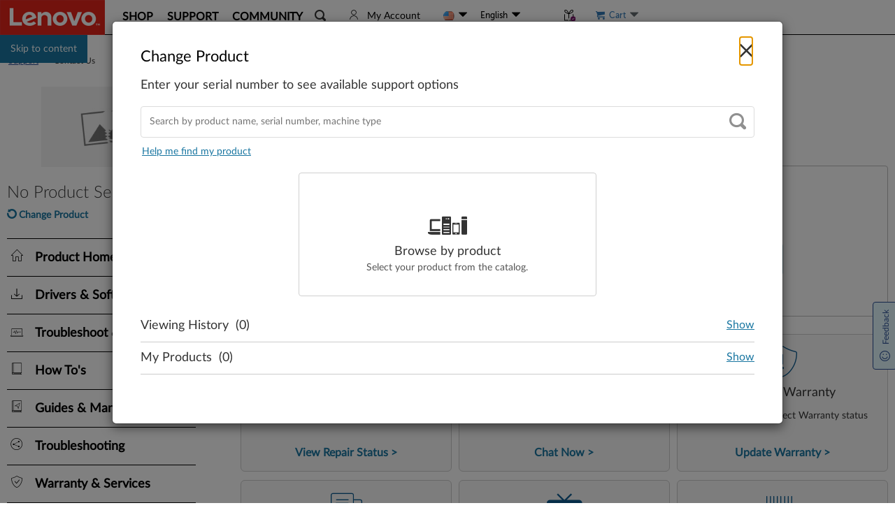

--- FILE ---
content_type: text/html; charset=utf-8
request_url: https://support.lenovo.com/us/en/v4/mse/caps?p=lite&n=true&t=0.49902424553893887
body_size: 1075
content:
<link rel="stylesheet" href="/esv4/caps/app-86f17b706d.min.css">
<div class="l-caps">
    <div class="modal fade thisCapsModal" id="capsModal" role="dialog" aria-modal="true" aria-labelledby="myModalLabel">
    <div class="modal-dialog">
        <div class="modal-content">
            <div class="modal-header">
                <button href="#" class="back-to-main" style="display:none;" aria-label="Back">
                    <span class="caps-b icon-s-left" aria-hidden="true"></span>
                </button>
                <span class="back-caps-close" data-dismiss="modal" aria-label="Close" role="button" tabindex="0"><span class="caps-b icon-s-prev" t="Back"></span></span>
                <h3 class="caps-header-title-mobile" id="myModalLabel" t="change product|Change Product"></h3>
                <span class="icon-s-close" data-dismiss="modal" aria-label="Close" role="button" tabindex="0"></span>
            </div>
            <div class="modal-body main-body clearfix">

                <div class="row">
                    <div class="col-md-12">

                        <div class="caps-searchproducts">

                            <div id="caps-search">

                            </div>
                            <div class="caps-searchlink">
                                 <a href="/solutions/ht510152" t="caps findproduct|Help me find my product" style="text-decoration: underline;">Help me find my product</a>
<script>
 window["capssearch"] = function (e) {	
	 $(".caps-searchlink a").attr("href",(l.UrlUtility.getLocationOrigin() + '/' + l.CultureUtility.getCurrentCountry() + '/' + l.CultureUtility.getCurrentLanguage() + '/solutions/ht510152')); 	
    }
</script>
                            </div>
                        </div>
                    </div>

                </div>
                <div class="row">
                    <div class="col-md-12 caps-unsure-product">

                        <div class="row">
                            
                                <div class="caps-serial" id="caps-serial">

                                </div>
                                
                                    <div class="browse-product clearfix">
                                        <a href="javascript:;" role="button" tabindex="0">
                                            <div>
                                            <span class="icon-myproduct" aria-hidden=""></span>
                                            <span t="caps browsebyproduct" role="heading" aria-level="3"></span>
                                            <p t="pchome browse products description|Select a product so we can better assist you"></p>
                                            </div>
                                        </a>
                                    </div>

                        </div>
                    </div>
                </div>
                <div class="row">
                    <div class="col-md-12">
                        <div class="caps-products" id="caps-products">
                        </div>
                    </div>
                </div>


            </div>
            <div class="modal-body browse-body clearfix" id="caps-browse">

            </div>
            <div class="caps-confirm">
                <div class="caps-confirm-overlay"></div>
                <div class="caps-confirm-main">
                    <div>
                        <div class="caps-confirm-content"></div>
                        <div>
                            <a class="caps-confirmYes"><span class="icon-yes"></span>&nbsp;<span t="Yes"></span></a> &nbsp;&nbsp;
                            <a class="caps-confirmNo"><span class="icon-no"></span>&nbsp;<span
                                    t="No try again"></span></a>
                        </div>
                    </div>
                </div>
            </div>
            <div id="caps-loading" class="caps-loading"></div>
        </div>
    </div>
</div>

</div>
<script type="text/javascript">
    var mse_capsData=null;
</script>
<script type="text/javascript" src="/esv4/plugins/a11y/commons/dom/index.js?v=202601232014" defer></script>
<script type="text/javascript" src="/esv4/plugins/a11y/commons/utils/index.js?v=202601232014" defer></script>

<script type="text/javascript" src="/esv4/caps/app-86f17b706d.min.js" defer></script>


--- FILE ---
content_type: text/css; charset=utf-8
request_url: https://support.lenovo.com/esv4/standalone-contactus/app-e577cf2b3d.min.css
body_size: 2435
content:
.contactus-tile__content,.contactus-tile__description,.contactus-tile__operation{word-break:break-word;word-wrap:break-word}.contactus-tile__content,.contactus-tile__content-container,.contactus-tile__content-wrapper,.contactus-tile__icon{flex:1;-webkit-box-flex:1;-ms-flex:1 1 auto}@-webkit-keyframes tooltips-vert{to{opacity:1;-webkit-transform:translate(-50%);transform:translate(-50%)}}@keyframes tooltips-vert{to{opacity:1;-webkit-transform:translate(-50%);transform:translate(-50%)}}@-webkit-keyframes tooltips-horz{to{opacity:1;-webkit-transform:translateY(-50%);transform:translateY(-50%)}}@keyframes tooltips-horz{to{opacity:1;-webkit-transform:translateY(-50%);transform:translateY(-50%)}}.contactus-tile--qrcode-type .contactus-tile__icon{position:relative}.contactus-tile--qrcode-type .contactus-tile__icon>*{bottom:inherit!important;left:inherit!important;margin:0!important;padding:0!important;position:relative!important;right:inherit!important;top:inherit!important}.contactus-tile--qrcode-type .contactus-tile__icon img{display:block;margin:auto;max-width:22.5rem;width:100%}.sr-only{position:absolute!important;width:1px!important;height:1px!important;padding:0!important;margin:-1px!important;overflow:hidden!important;clip:rect(0,0,0,0)!important;white-space:nowrap!important;border:0!important}.contactus-tile{position:relative;border:1px solid #ccc;border-radius:6px;transition:all .3s;background-color:#f8f8f8}.contactus-tile__badge{position:absolute;font-style:normal;color:#fff;font-size:1.2rem;height:2rem;line-height:2rem;background:#1976a1;padding:0 .5rem;border-radius:6px 6px 0 0;right:0;top:-2rem}.contactus-tile__content-container{display:flex;justify-content:flex-start;align-items:center;width:100%;flex-flow:column;text-align:center;margin-bottom:1.2rem}.contactus-tile__content-wrapper{display:flex;display:block\0;flex-direction:column;width:100%;align-items:center}.contactus-tile__content{align-items:center;display:flex;font-size:1.8rem;justify-content:center;margin-bottom:1.2rem;white-space:normal}.contactus-tile__operation{text-align:center}.contactus-tile__description{display:-webkit-box;flex:0 1 3em;flex:inherit\0;line-height:1.5;line-height:normal\0;-webkit-box-orient:vertical;-webkit-line-clamp:2;overflow:hidden;width:inherit\0}.contactus-tile--unusable{color:#999}.contactus-tile--unusable .contactus-tile__anchor .contactus-tile__operation{cursor:default;text-decoration:none}.contactus-tile--unusable .contactus-tile__anchor .contactus-tile__icon,.contactus-tile--unusable .contactus-tile__anchor .contactus-tile__icon:hover,.contactus-tile--unusable .contactus-tile__anchor .contactus-tile__operation,.contactus-tile--unusable .contactus-tile__anchor .contactus-tile__operation:hover{color:inherit}.contactus-tile--inoperable .contactus-tile__anchor,.contactus-tile--unusable .contactus-tile__anchor{cursor:default}.contactus-tile:not(.contactus-tile--unusable):not(.contactus-tile--inoperable).contactus-tile--active,.contactus-tile:not(.contactus-tile--unusable):not(.contactus-tile--inoperable):hover{box-shadow:4px 4px 10px rgba(0,0,0,.29);border-color:hsla(0,0%,80%,.1)}.contactus-tile__anchor{display:block;width:100%;height:100%;padding:1.6rem .7rem;color:inherit;cursor:pointer}.contactus-tile__anchor:active,.contactus-tile__anchor:focus,.contactus-tile__anchor:hover,.contactus-tile__anchor:link,.contactus-tile__anchor:visited{color:inherit}.contactus-tile__icon{margin-bottom:.8rem;font-size:4.8rem;color:#0d5c91;display:inline-block}.contactus-tile__operation{text-transform:capitalize;font-weight:700;font-size:1.6rem}.contactus-tile__operation:after{content:" >"}.contactus-tile--qrcode-type.contactus-tile--recommended .contactus-tile__anchor{padding-top:2rem}.contactus-tile--qrcode-type .contactus-tile__icon{margin-bottom:1.6rem}.contactus-tile--qrcode-type .contactus-tile__icon img{max-width:8rem}.contactus-tile-list{display:flex;flex-flow:row wrap;justify-content:stretch;align-items:stretch;margin:0 -.5%;padding:0}.contactus-tile-list .contactus-tile{flex:1 1 23%;margin:0 .5% 1.2rem;min-width:22.5rem}.contactus-tile-list .contactus-tile__anchor{display:flex;flex-flow:column wrap;justify-content:space-between;align-items:center;min-height:115px}.contactus-tile-list .contactus-tile--empty{width:0;height:0;border:0;margin-bottom:0;visibility:hidden}@media screen and (min-width:991px){.contactus-tile-list .contactus-tile__badge{top:0;border-radius:0 6px 0 0}}@media screen and (max-width:991px){.contactus-tile-list{flex-direction:column;margin:0}.contactus-tile-list .contactus-tile{flex:inherit;margin-left:0;margin-right:0;max-width:100%}.contactus-tile-list .contactus-tile--empty{display:none}.contactus-tile-list .contactus-tile .contactus-tile__content-container{display:block}}.standalone-contactus--specialSupportPremier .contactus-tile__icon,.standalone-contactus--specialSupportPremier .contactus-tile__operation{color:#912593}.standalone-contactus--specialSupportPremier .contactus-tile__operation:hover{color:#8246af}.standalone-contactus--specialSupportPremier .contactus-tile__badge{background-color:#912593}.standalone-contactus--specialSupportPremiumcareplus .contactus-tile__icon,.standalone-contactus--specialSupportPremiumcareplus .contactus-tile__operation{color:#e2231a}.standalone-contactus--specialSupportPremiumcareplus .contactus-tile__operation:hover{color:#af0200}.standalone-contactus--specialSupportPremiumcareplus .contactus-tile__badge{background-color:#e2231a}.standalone-contactus--specialSupportPremium .contactus-tile__icon,.standalone-contactus--specialSupportPremium .contactus-tile__operation,.standalone-contactus--specialSupportPremiumcare .contactus-tile__icon,.standalone-contactus--specialSupportPremiumcare .contactus-tile__operation{color:#ec6700}.standalone-contactus--specialSupportPremium .contactus-tile__operation:hover,.standalone-contactus--specialSupportPremiumcare .contactus-tile__operation:hover{color:#c75300}.standalone-contactus--specialSupportPremium .contactus-tile__badge,.standalone-contactus--specialSupportPremiumcare .contactus-tile__badge{background-color:#ec6700}.standalone-contactus--specialSupportPremiersupportplus .contactus-tile__icon,.standalone-contactus--specialSupportPremiersupportplus .contactus-tile__operation{color:#11184f}.standalone-contactus--specialSupportPremiersupportplus .contactus-tile__operation:hover{color:#00094f}.standalone-contactus--specialSupportPremiersupportplus .contactus-tile__badge{background-color:#11184f}.standalone-contactus-burst-in__rich-content-enter-active{transition:opacity .8s,background-color .5s .5s;background-color:inherit}.standalone-contactus-burst-in__rich-content-enter{background-color:rgba(199,83,0,.06)}.standalone-contactus-burst-in__rich-content-leave-active{transition:opacity .3s}.standalone-contactus-burst-in__rich-content-enter,.standalone-contactus-burst-in__rich-content-leave-to{opacity:0}.standalone-contactus-burst-in-enter-active{transition:opacity .8s}.standalone-contactus-burst-in-leave-active{transition:opacity .3s}.standalone-contactus-burst-in-enter,.standalone-contactus-burst-in-leave-to{opacity:0}.standalone-contactus__header{display:flex;align-items:center;font-size:3.2rem;margin-bottom:2.5rem}@media only screen and (max-width:991px){.standalone-contactus__header{justify-content:center}}.standalone-contactus__header-icon{margin-right:1.8rem;font-size:3.6rem}.standalone-contactus__external-rich-content,.standalone-contactus__notes{margin-bottom:2.5rem}.standalone-contactus__body{max-width:122rem}.standalone-contactus__body .standalone-contactus__router-wrapper{transition:height .5s;margin-bottom:2.5rem}.standalone-contactus__body .standalone-contactus__router-wrapper:empty{margin-bottom:0}.standalone-contactus__body .standalone-contactus__external-app{margin-bottom:2.5rem}.standalone-contactus__body .standalone-contactus__external-app .include-content{min-height:10rem}.standalone-contactus__body .standalone-contactus__external-app .contactus-pdtree-landing,.standalone-contactus__body .standalone-contactus__external-app .phone-list{padding:0}.standalone-contactus__body .standalone-contactus__external-app .contactus-pdtree-landing .header-operations{display:none}.standalone-contactus__body .standalone-contactus__external-app .divider-line{margin:2rem 0;height:1px;background-color:#545454}.standalone-contactus__body .standalone-contactus__no-sn{margin-bottom:2.5rem}.standalone-contactus__footnote{margin-top:1.3rem}.standalone-contactus--productBrandFccl .standalone-contactus__external-app .phone-list__notice,.standalone-contactus__footnote:empty{display:none}@media only screen and (max-width:991px){.standalone-contactus{margin:0 1.5rem}.standalone-contactus .contactus-tile__content{white-space:normal}.standalone-contactus .contactus-tile__description{display:block}.standalone-contactus .contactus-tile__content-container .contactus-tile__icon{font-size:3.6rem}.standalone-contactus__no-sn .noSn .sn-input-area{margin-top:0}}.forSEO{font-size:0;margin:0}.tool-tip[data-v-67e9c59c]{position:relative}.tool-tip-container[data-v-67e9c59c]{position:absolute;z-index:1029}.tool-tip-content[data-v-67e9c59c]{background:#fff;box-shadow:0 2px 5px #ccc;border:1px solid #e3e3e3;border-radius:4px}.tool-tip-arrow[data-v-67e9c59c]{width:0;height:0;border-style:solid;border-width:5px;-webkit-filter:drop-shadow(0 2px 12px #ccc);filter:drop-shadow(0 2px 12px #ccc);position:relative}.tool-tip-arrow[data-v-67e9c59c]:after{content:" ";position:absolute;width:0;height:0;border-style:solid;border-width:5px}.tool-tip-arrow.top[data-v-67e9c59c]{border-color:#e3e3e3 transparent transparent transparent;border-bottom-width:0}.tool-tip-arrow.top[data-v-67e9c59c]:after{border-color:#fff transparent transparent transparent;border-bottom-width:0;top:-6px;left:-5px}.tool-tip-arrow.bottom[data-v-67e9c59c]{border-color:transparent transparent #e3e3e3 transparent;border-top-width:0}.tool-tip-arrow.bottom[data-v-67e9c59c]:after{border-color:transparent transparent #fff transparent;border-top-width:0;top:1px;left:-5px}.tool-tip-arrow.left[data-v-67e9c59c]{border-color:transparent transparent transparent #e3e3e3;border-right-width:0}.tool-tip-arrow.left[data-v-67e9c59c]:after{border-color:transparent transparent transparent #fff;border-right-width:0;top:-5px;left:-6px}.tool-tip-arrow.right[data-v-67e9c59c]{border-color:transparent #e3e3e3 transparent transparent;border-left-width:0}.tool-tip-arrow.right[data-v-67e9c59c]:after{border-color:transparent #fff transparent transparent;border-left-width:0;top:-5px;left:1px}div#caps-search{margin-top:10px;width:100%;line-height:1.42857}div#caps-search div.caps-full-search{position:relative}div#caps-search div.caps-full-search span.twitter-typeahead{width:100%;vertical-align:top}div#caps-search div.caps-full-search span.twitter-typeahead input{width:100%;padding:12px;border:1px solid #ddd;border-radius:4px;color:#333}div#caps-search div.caps-full-search span.twitter-typeahead input::-webkit-input-placeholder{color:#747474;font-weight:400}div#caps-search div.caps-full-search span.twitter-typeahead input:-moz-placeholder,div#caps-search div.caps-full-search span.twitter-typeahead input::-moz-placeholder{color:#747474;font-weight:400}div#caps-search div.caps-full-search span.twitter-typeahead input:-ms-input-placeholder{color:#747474;font-weight:400}@media screen and (max-width:991px){div#caps-search div.caps-full-search span.twitter-typeahead input::-webkit-input-placeholder,div#caps-search div.caps-full-search span.twitter-typeahead textarea::-webkit-input-placeholder{color:transparent}div#caps-search div.caps-full-search span.twitter-typeahead input:-moz-placeholder,div#caps-search div.caps-full-search span.twitter-typeahead input::-moz-placeholder,div#caps-search div.caps-full-search span.twitter-typeahead textarea:-moz-placeholder,div#caps-search div.caps-full-search span.twitter-typeahead textarea::-moz-placeholder{color:transparent}div#caps-search div.caps-full-search span.twitter-typeahead input:-ms-input-placeholder,div#caps-search div.caps-full-search span.twitter-typeahead textarea:-ms-input-placeholder{color:transparent}div#caps-search div.caps-full-search span.twitter-typeahead input.showPlaceholder::-webkit-input-placeholder{color:#ccc;font-size:12px}div#caps-search div.caps-full-search span.twitter-typeahead input.showPlaceholder:-moz-placeholder,div#caps-search div.caps-full-search span.twitter-typeahead input.showPlaceholder::-moz-placeholder{color:#ccc;font-size:12px}div#caps-search div.caps-full-search span.twitter-typeahead input.showPlaceholder:-ms-input-placeholder{color:#ccc;font-size:12px}}div#caps-search div.caps-full-search span.twitter-typeahead .tt-menu{width:100%;margin:0;background-color:#fff;border:1px solid #ccc;border:1px solid rgba(0,0,0,.2);box-shadow:0 5px 10px rgba(0,0,0,.2);text-align:left;max-height:200px;overflow-y:auto}div#caps-search div.caps-full-search span.twitter-typeahead .tt-menu .tt-dataset .group-name{padding:8px 20px;color:#000;margin:0;border-top:1px solid #d9d8d6}div#caps-search div.caps-full-search span.twitter-typeahead .tt-menu .tt-dataset .group-name .tt-highlight{font-weight:400}div#caps-search div.caps-full-search span.twitter-typeahead .tt-menu .tt-suggestion{cursor:pointer;border-top:1px solid #d9d8d6;padding:6px 20px;color:#8e8e8e}div#caps-search div.caps-full-search span.twitter-typeahead .tt-menu .tt-suggestion:hover,div#caps-search div.caps-full-search span.twitter-typeahead .tt-menu .tt-suggestion:hover .tt-highlight{color:#108ddb}div#caps-search div.caps-full-search span.twitter-typeahead .tt-menu .tt-suggestion .tt-highlight{color:#ff6a00;font-weight:400}div#caps-search div.caps-full-search span.twitter-typeahead .tt-menu .message{margin:0;padding:10px 20px}div#caps-search div.caps-full-search span.twitter-typeahead .tt-menu .message.more{border-top:1px dashed}div#caps-search div.caps-full-search .icon-search{margin-left:0;padding:5px 12px;font-size:24px;background-color:transparent;color:inherit;position:absolute;right:0;border:0;color:#909090;cursor:pointer}div#caps-search div.caps-full-search .icon-search:active{outline:none;border:0}.header[data-v-6f4a5fd4]{height:87px;font-family:Lato;font-size:32px}.header span[data-v-6f4a5fd4]{padding-right:16px}.contact-entersn[data-v-6f4a5fd4]{padding-top:5px;padding-bottom:15px;margin-bottom:15px;border-bottom:1px dashed #000}.contact-entersn .contact-search-content[data-v-6f4a5fd4]{display:flex}.contact-entersn .contact-search-content .contact-search-content-input[data-v-6f4a5fd4]{display:flex;min-width:328px;align-items:center;padding-bottom:10px}.contact-entersn .contact-search-content[data-v-6f4a5fd4] .tool-tip{display:flex;align-items:center}.contact-entersn .contact-search-content[data-v-6f4a5fd4] .tool-tip .icon-tips{display:flex;justify-content:center;align-items:center;font-size:18px;margin-left:10px;color:#1976a1;cursor:pointer}.contact-entersn .contact-search-content[data-v-6f4a5fd4] .tool-tip .icon-tips:after{font-family:LenovoDriversList;content:""}.contact-entersn .contact-search-content[data-v-6f4a5fd4] .tool-tip .tool-tip-container{left:-130.5px;top:-26px}.contact-entersn .contact-search-content[data-v-6f4a5fd4] .tool-tip .tool-tip-container .tool-tip-content{width:300px;background:#fff;box-shadow:0 2px 5px #ccc;border:1px solid #e3e3e3;border-radius:4px;padding:10px}.contact-entersn .contact-search-content .contact-search-content-separator[data-v-6f4a5fd4]{display:flex;border-left:1px solid #545454;margin:10px 12px;height:44px}.contact-entersn .contact-search-content .contact-search-content-desc[data-v-6f4a5fd4]{border:1px solid #1976a1;border-radius:4px;padding:10px;display:inline-block;height:44px;margin-top:10px}.contact-entersn .contact-search-content .contact-search-content-desc span[data-v-6f4a5fd4]{color:#1976a1;font-weight:700;font-size:16px;vertical-align:sub;cursor:pointer}.contact-entersn .contact-search-content .contact-search-content-desc span.icon-lsb[data-v-6f4a5fd4]{margin-right:10px}.contact-entersn .contact-search-content .contact-search-content-desc p[data-v-6f4a5fd4]{color:#545454;font-size:14px;margin:0}.tileList[data-v-6f4a5fd4]{display:flex;flex-wrap:wrap}a.tile[data-v-6f4a5fd4]{display:flex;min-height:100px;position:relative;color:#000;margin:0 0 30px 0;flex:1 0 297px;max-width:320px;min-width:297px;height:auto;padding:17px 12px 17px 0;width:auto;align-items:center}a.tile .icon[data-v-6f4a5fd4]{width:30px;margin:0 15px 0 12px;font-size:30px}a.tile .text[data-v-6f4a5fd4]{flex:1;margin:0;display:flex;flex-flow:column wrap}a.tile .text p[data-v-6f4a5fd4]{color:#000;font-size:18px;line-height:22px;word-break:break-word;word-wrap:break-word;margin-bottom:4px}a.tile .text span[data-v-6f4a5fd4]{font-size:14px;color:#545454;font-style:italic;margin-top:auto}a.tile.active[data-v-6f4a5fd4],a.tile[data-v-6f4a5fd4]:hover{box-shadow:0 0 5px #ccc}a.tile.active .icon[data-v-6f4a5fd4],a.tile.active p[data-v-6f4a5fd4],a.tile:hover .icon[data-v-6f4a5fd4],a.tile:hover p[data-v-6f4a5fd4]{color:#1976a1}.forSEO[data-v-6f4a5fd4]{font-size:0;margin:0}

--- FILE ---
content_type: text/css; charset=utf-8
request_url: https://support.lenovo.com/esv4/caps/app-86f17b706d.min.css
body_size: 471
content:
.dow-generate-dialog[data-v-08378854]{position:fixed;top:0;left:0;right:0;bottom:0;background-color:rgba(86,84,84,.23);text-align:center;z-index:1031}.dow-generate-dialog[data-v-08378854]:after{height:100%;vertical-align:middle;width:0;content:"";display:inline-block}.dow-generate-dialog .dialog-container[data-v-08378854]{display:inline-block;vertical-align:middle;text-align:left;background-color:#fff;border-radius:5px;box-shadow:0 2px 12px 0 rgba(0,0,0,.1);width:95%;max-width:520px}.dow-generate-dialog .dialog-header[data-v-08378854]{padding:15px 25px 10px 15px;position:relative;font-size:19px;word-break:break-all}.dow-generate-dialog .dialog-header .dialog-header__close-btn[data-v-08378854]{position:absolute;right:10px;top:5px;cursor:pointer;font-size:18px}.dow-generate-dialog .dialog-body[data-v-08378854]{padding:10px 15px;word-break:break-all;font-size:14px}.dow-generate-dialog .dialog-footer[data-v-08378854]{padding:10px 15px;text-align:right}.dow-generate-dialog .dialog-footer .dialog-footer__confirm-btn[data-v-08378854]{text-align:center}div#caps-search{margin-top:10px;width:100%;line-height:1.42857}div#caps-search div.caps-full-search{position:relative}div#caps-search div.caps-full-search span.twitter-typeahead{width:100%;vertical-align:top}div#caps-search div.caps-full-search span.twitter-typeahead input{width:100%;padding:12px;border:1px solid #ddd;border-radius:4px;color:#333}div#caps-search div.caps-full-search span.twitter-typeahead input::-webkit-input-placeholder{color:#747474;font-weight:400}div#caps-search div.caps-full-search span.twitter-typeahead input:-moz-placeholder,div#caps-search div.caps-full-search span.twitter-typeahead input::-moz-placeholder{color:#747474;font-weight:400}div#caps-search div.caps-full-search span.twitter-typeahead input:-ms-input-placeholder{color:#747474;font-weight:400}@media screen and (max-width:991px){div#caps-search div.caps-full-search span.twitter-typeahead input::-webkit-input-placeholder,div#caps-search div.caps-full-search span.twitter-typeahead textarea::-webkit-input-placeholder{color:transparent}div#caps-search div.caps-full-search span.twitter-typeahead input:-moz-placeholder,div#caps-search div.caps-full-search span.twitter-typeahead input::-moz-placeholder,div#caps-search div.caps-full-search span.twitter-typeahead textarea:-moz-placeholder,div#caps-search div.caps-full-search span.twitter-typeahead textarea::-moz-placeholder{color:transparent}div#caps-search div.caps-full-search span.twitter-typeahead input:-ms-input-placeholder,div#caps-search div.caps-full-search span.twitter-typeahead textarea:-ms-input-placeholder{color:transparent}div#caps-search div.caps-full-search span.twitter-typeahead input.showPlaceholder::-webkit-input-placeholder{color:#ccc;font-size:12px}div#caps-search div.caps-full-search span.twitter-typeahead input.showPlaceholder:-moz-placeholder,div#caps-search div.caps-full-search span.twitter-typeahead input.showPlaceholder::-moz-placeholder{color:#ccc;font-size:12px}div#caps-search div.caps-full-search span.twitter-typeahead input.showPlaceholder:-ms-input-placeholder{color:#ccc;font-size:12px}}div#caps-search div.caps-full-search span.twitter-typeahead .tt-menu{width:100%;margin:0;background-color:#fff;border:1px solid #ccc;border:1px solid rgba(0,0,0,.2);box-shadow:0 5px 10px rgba(0,0,0,.2);text-align:left;max-height:200px;overflow-y:auto}div#caps-search div.caps-full-search span.twitter-typeahead .tt-menu .tt-dataset .group-name{padding:8px 20px;color:#000;margin:0;border-top:1px solid #d9d8d6}div#caps-search div.caps-full-search span.twitter-typeahead .tt-menu .tt-dataset .group-name .tt-highlight{font-weight:400}div#caps-search div.caps-full-search span.twitter-typeahead .tt-menu .tt-suggestion{cursor:pointer;border-top:1px solid #d9d8d6;padding:6px 20px;color:#8e8e8e}div#caps-search div.caps-full-search span.twitter-typeahead .tt-menu .tt-suggestion:hover,div#caps-search div.caps-full-search span.twitter-typeahead .tt-menu .tt-suggestion:hover .tt-highlight{color:#108ddb}div#caps-search div.caps-full-search span.twitter-typeahead .tt-menu .tt-suggestion .tt-highlight{color:#ff6a00;font-weight:400}div#caps-search div.caps-full-search span.twitter-typeahead .tt-menu .message{margin:0;padding:10px 20px}div#caps-search div.caps-full-search span.twitter-typeahead .tt-menu .message.more{border-top:1px dashed}div#caps-search div.caps-full-search .icon-search{margin-left:0;padding:5px 12px;font-size:24px;background-color:transparent;color:inherit;position:absolute;right:0;border:0;color:#909090;cursor:pointer}div#caps-search div.caps-full-search .icon-search:active{outline:none;border:0}

--- FILE ---
content_type: application/javascript; charset=utf-8
request_url: https://support.lenovo.com/esv4/plugins/a11y/commons/utils/index.js?v=202601232014
body_size: 3809
content:
function _instanceof(left,right){if(right!=null&&typeof Symbol!=="undefined"&&right[Symbol.hasInstance]){return!!right[Symbol.hasInstance](left)}else{return left instanceof right}}function _array_like_to_array(arr,len){if(len==null||len>arr.length)len=arr.length;for(var i=0,arr2=new Array(len);i<len;i++)arr2[i]=arr[i];return arr2}function _array_with_holes(arr){if(Array.isArray(arr))return arr}function _array_without_holes(arr){if(Array.isArray(arr))return _array_like_to_array(arr)}function _class_call_check(instance,Constructor){if(!_instanceof(instance,Constructor)){throw new TypeError("Cannot call a class as a function")}}function _defineProperties(target,props){for(var i=0;i<props.length;i++){var descriptor=props[i];descriptor.enumerable=descriptor.enumerable||false;descriptor.configurable=true;if("value"in descriptor)descriptor.writable=true;Object.defineProperty(target,descriptor.key,descriptor)}}function _create_class(Constructor,protoProps,staticProps){if(protoProps)_defineProperties(Constructor.prototype,protoProps);if(staticProps)_defineProperties(Constructor,staticProps);return Constructor}function _instanceof1(left,right){if(right!=null&&typeof Symbol!=="undefined"&&right[Symbol.hasInstance]){return!!right[Symbol.hasInstance](left)}else{return _instanceof(left,right)}}function _iterable_to_array(iter){if(typeof Symbol!=="undefined"&&iter[Symbol.iterator]!=null||iter["@@iterator"]!=null)return Array.from(iter)}function _iterable_to_array_limit(arr,i){var _i=arr==null?null:typeof Symbol!=="undefined"&&arr[Symbol.iterator]||arr["@@iterator"];if(_i==null)return;var _arr=[];var _n=true;var _d=false;var _s,_e;try{for(_i=_i.call(arr);!(_n=(_s=_i.next()).done);_n=true){_arr.push(_s.value);if(i&&_arr.length===i)break}}catch(err){_d=true;_e=err}finally{try{if(!_n&&_i["return"]!=null)_i["return"]()}finally{if(_d)throw _e}}return _arr}function _non_iterable_rest(){throw new TypeError("Invalid attempt to destructure non-iterable instance.\\nIn order to be iterable, non-array objects must have a [Symbol.iterator]() method.")}function _non_iterable_spread(){throw new TypeError("Invalid attempt to spread non-iterable instance.\\nIn order to be iterable, non-array objects must have a [Symbol.iterator]() method.")}function _sliced_to_array(arr,i){return _array_with_holes(arr)||_iterable_to_array_limit(arr,i)||_unsupported_iterable_to_array(arr,i)||_non_iterable_rest()}function _to_consumable_array(arr){return _array_without_holes(arr)||_iterable_to_array(arr)||_unsupported_iterable_to_array(arr)||_non_iterable_spread()}function _type_of(obj){"@swc/helpers - typeof";return obj&&typeof Symbol!=="undefined"&&obj.constructor===Symbol?"symbol":typeof obj}function _unsupported_iterable_to_array(o,minLen){if(!o)return;if(typeof o==="string")return _array_like_to_array(o,minLen);var n=Object.prototype.toString.call(o).slice(8,-1);if(n==="Object"&&o.constructor)n=o.constructor.name;if(n==="Map"||n==="Set")return Array.from(n);if(n==="Arguments"||/^(?:Ui|I)nt(?:8|16|32)(?:Clamped)?Array$/.test(n))return _array_like_to_array(o,minLen)}(function(global,factory){(typeof exports==="undefined"?"undefined":_type_of(exports))==="object"&&typeof module!=="undefined"?factory(exports):typeof define==="function"&&define.amd?define(["exports"],factory):(global=typeof globalThis!=="undefined"?globalThis:global||self,factory((global.A11y=global.A11y||{},global.A11y.commons=global.A11y.commons||{},global.A11y.commons.utils={})))})(this,function(exports1){function _typeof(o){"@babel/helpers - typeof";return _typeof="function"==typeof Symbol&&"symbol"==typeof Symbol.iterator?function _typeof(o$1){return typeof o$1}:function _typeof(o$1){return o$1&&"function"==typeof Symbol&&o$1.constructor===Symbol&&o$1!==Symbol.prototype?"symbol":typeof o$1},_typeof(o)}function toPrimitive(t,r){if("object"!=_typeof(t)||!t)return t;var e=t[Symbol.toPrimitive];if(void 0!==e){var i=e.call(t,r||"default");if("object"!=_typeof(i))return i;throw new TypeError("@@toPrimitive must return a primitive value.")}return("string"===r?String:Number)(t)}function toPropertyKey(t){var i=toPrimitive(t,"string");return"symbol"==_typeof(i)?i:i+""}function _defineProperty(e,r,t){return(r=toPropertyKey(r))in e?Object.defineProperty(e,r,{value:t,enumerable:!0,configurable:!0,writable:!0}):e[r]=t,e}function ownKeys(e,r){var t=Object.keys(e);if(Object.getOwnPropertySymbols){var o=Object.getOwnPropertySymbols(e);r&&(o=o.filter(function(r$1){return Object.getOwnPropertyDescriptor(e,r$1).enumerable})),t.push.apply(t,o)}return t}function _objectSpread2(e){for(var r=1;r<arguments.length;r++){var t=null!=arguments[r]?arguments[r]:{};r%2?ownKeys(Object(t),!0).forEach(function(r$1){_defineProperty(e,r$1,t[r$1])}):Object.getOwnPropertyDescriptors?Object.defineProperties(e,Object.getOwnPropertyDescriptors(t)):ownKeys(Object(t)).forEach(function(r$1){Object.defineProperty(e,r$1,Object.getOwnPropertyDescriptor(t,r$1))})}return e}function getValidSelector(selector){if(typeof selector!=="string")return"";return selector}function calcFocusableElementSelector(){var selector=arguments.length>0&&arguments[0]!==void 0?arguments[0]:"";return'button:not([tabindex = "-1"]):not([disabled]):not([style*="display:none"]):not([hidden])'.concat(selector,',\n                [href]:not([tabindex = "-1"]):not([disabled]):not([style*="display:none"]):not([hidden])').concat(selector,',\n                input:not([tabindex = "-1"]):not([disabled]):not([style*="display:none"]):not([hidden])').concat(selector,',\n                select:not([tabindex = "-1"]):not([disabled]):not([style*="display:none"]):not([hidden])').concat(selector,',\n                textarea:not([tabindex = "-1"]):not([disabled]):not([style*="display:none"]):not([hidden])').concat(selector,',\n                [tabindex]:not([tabindex = "-1"]):not([disabled]):not([style*="display:none"]):not([hidden])').concat(selector,',\n                [contenteditable]:not([tabindex = "-1"]):not([disabled]):not([style*="display:none"]):not([hidden])').concat(selector)}function calcListNavigatableAndFocusableElementSelector(selector){if(typeof selector==="string"&&selector.length>0)return"".concat(selector,':not([tabindex = "-1"]):not([disabled]):not([style*="display:none"]):not([hidden]):not([aria-disabled="true"])');return'[aria-selected="true"]:not([tabindex = "-1"]):not([disabled]):not([style*="display:none"]):not([hidden]):not([aria-disabled="true"]),\n          [tabindex]:not([tabindex = "-1"]):not([disabled]):not([style*="display:none"]):not([hidden]):not([aria-disabled="true"]),\n          :not([aria-disabled="true"])'}var DomHandler=function(){"use strict";function DomHandler(){_class_call_check(this,DomHandler)}_create_class(DomHandler,null,[{key:"isElement",value:function isElement(obj){return(typeof HTMLElement==="undefined"?"undefined":_type_of(HTMLElement))==="object"?_instanceof1(obj,HTMLElement):(typeof obj==="undefined"?"undefined":_type_of(obj))==="object"&&obj!=null&&obj.nodeType===1&&typeof obj.nodeName==="string"}},{key:"createElement",value:function createElement(type){var attributes=arguments.length>1&&arguments[1]!==void 0?arguments[1]:{};for(var _len=arguments.length,children=new Array(_len>2?_len-2:0),_key=2;_key<_len;_key++){children[_key-2]=arguments[_key]}if(type){var _element;var element=document.createElement(type);DomHandler.setAttributes(element,attributes);(_element=element).append.apply(_element,_to_consumable_array(children));return element}}},{key:"setAttributes",value:function setAttributes(element){var attributes=arguments.length>1&&arguments[1]!==void 0?arguments[1]:{};if(DomHandler.isElement(element)){var computedStyles=function computedStyles1(rule,value){var _element$$attrs,_element$$attrs2;var styles=(element===null||element===void 0||(_element$$attrs=element.$attrs)===null||_element$$attrs===void 0?void 0:_element$$attrs[rule])?[element===null||element===void 0||(_element$$attrs2=element.$attrs)===null||_element$$attrs2===void 0?void 0:_element$$attrs2[rule]]:[];return[value].flat().reduce(function(cv,v){if(v!==null&&v!==void 0){var type=typeof v==="undefined"?"undefined":_type_of(v);if(type==="string"||type==="number")cv.push(v);else if(type==="object"){var _cv=Array.isArray(v)?computedStyles(rule,v):Object.entries(v).map(function(param){var _param=_sliced_to_array(param,2),_k=_param[0],_v=_param[1];return rule==="style"&&(!!_v||_v===0)?"".concat(_k.replace(/([a-z])([A-Z])/g,"$1-$2").toLowerCase(),":").concat(_v):_v?_k:void 0});cv=_cv.length?cv.concat(_cv.filter(function(c){return!!c})):cv}}return cv},styles)};Object.entries(attributes).forEach(function(param){var _param=_sliced_to_array(param,2),key=_param[0],value=_param[1];if(value!==void 0&&value!==null){var matchedEvent=key.match(/^on(.+)/);if(matchedEvent)element.addEventListener(matchedEvent[1].toLowerCase(),value);else if(key==="p-bind")DomHandler.setAttributes(element,value);else{value=key==="class"?_to_consumable_array(new Set(computedStyles("class",value))).join(" ").trim():key==="style"?computedStyles("style",value).join(";").trim():value;element.$attrs=element.$attrs||{};element.$attrs[key]=value;element.setAttribute(key,value)}}})}}},{key:"focus",value:function focus(el,options){if(el!=null&&document.activeElement!==el&&typeof el.focus==="function"){el.focus(options);return true}return false}},{key:"focusOnce",value:function focusOnce(targetElement,options){if(typeof targetElement.__DomHandlerFocusOnceBlurEventListener==="function"){DomHandler.focus(targetElement,options===null||options===void 0?void 0:options.focusOptions);return targetElement}targetElement.__DomHandlerFocusOncePrevTabIndex=targetElement.getAttribute("tabindex");targetElement.setAttribute("tabindex","-1");targetElement.__DomHandlerFocusOnceBlurEventListener=function handleFocusOnceBlur(ev){if(!(ev.type==="blur"||ev.type==="focusout"))return;if(targetElement.__DomHandlerFocusOnceBlurEventListener!=null){targetElement.removeEventListener("blur",targetElement.__DomHandlerFocusOnceBlurEventListener);targetElement.removeEventListener("focusout",targetElement.__DomHandlerFocusOnceBlurEventListener);targetElement.__DomHandlerFocusOnceBlurEventListener=void 0}var prevTabIndex=targetElement.__DomHandlerFocusOncePrevTabIndex;targetElement.__DomHandlerFocusOncePrevTabIndex=null;if(prevTabIndex==null){targetElement.removeAttribute("tabindex");return}targetElement.setAttribute("tabindex",prevTabIndex)};targetElement.addEventListener("blur",targetElement.__DomHandlerFocusOnceBlurEventListener);targetElement.addEventListener("focusout",targetElement.__DomHandlerFocusOnceBlurEventListener);DomHandler.focus(targetElement,options===null||options===void 0?void 0:options.focusOptions);return targetElement}},{key:"calcFallbackLastActiveElement",value:function calcFallbackLastActiveElement(currentIterationLastActiveElement,fallbackLastActiveElements,options){if(currentIterationLastActiveElement==null||!(options===null||options===void 0?void 0:options.useDocumentBodyAsValid)&&document.body===currentIterationLastActiveElement||!document.body.contains(currentIterationLastActiveElement)||!DomHandler.judgeElementVisibleOnLayout(currentIterationLastActiveElement)){if(!(Array.isArray(fallbackLastActiveElements)&&fallbackLastActiveElements.length>0))return;return DomHandler.calcFallbackLastActiveElement(fallbackLastActiveElements[0],fallbackLastActiveElements.slice(1))}return currentIterationLastActiveElement}},{key:"judgeElementsRelated",value:function judgeElementsRelated(source,target){return source.contains(target)||target.contains(source)}},{key:"find",value:function find(element,selector){return DomHandler.isElement(element)?element.querySelectorAll(selector):[]}},{key:"findSingle",value:function findSingle(element,selector){return DomHandler.isElement(element)?element.querySelector(selector):null}},{key:"judgeElementVisibleOnLayout",value:function judgeElementVisibleOnLayout(element,options){var _options$useCheckVisi;if(((_options$useCheckVisi=options===null||options===void 0?void 0:options.useCheckVisibility)!==null&&_options$useCheckVisi!==void 0?_options$useCheckVisi:true)&&typeof element.checkVisibility==="function"&&!element.checkVisibility({opacityProperty:false}))return false;var computedStyle=getComputedStyle(element);if(computedStyle.display==="none"||computedStyle.visibility==="hidden")return false;return true}},{key:"isFocusableElement",value:function isFocusableElement(element,options){var selector=getValidSelector(options===null||options===void 0?void 0:options.selector);return DomHandler.isElement(element)?DomHandler.judgeElementVisibleOnLayout(element,options)&&element.matches(calcFocusableElementSelector(selector)):false}},{key:"getFocusableElements",value:function getFocusableElements(element,options){var selector=getValidSelector(options===null||options===void 0?void 0:options.selector);var focusableElements=DomHandler.find(element,calcFocusableElementSelector(selector));if(options===null||options===void 0?void 0:options.useIgnoreInvisible)return Array.from(focusableElements);var visibleFocusableElements=[];var _iteratorNormalCompletion=true,_didIteratorError=false,_iteratorError=undefined;try{for(var _iterator=focusableElements[Symbol.iterator](),_step;!(_iteratorNormalCompletion=(_step=_iterator.next()).done);_iteratorNormalCompletion=true){var focusableElement=_step.value;if(!DomHandler.judgeElementVisibleOnLayout(focusableElement,options))continue;visibleFocusableElements.push(focusableElement)}}catch(err){_didIteratorError=true;_iteratorError=err}finally{try{if(!_iteratorNormalCompletion&&_iterator.return!=null){_iterator.return()}}finally{if(_didIteratorError){throw _iteratorError}}}return visibleFocusableElements}},{key:"getFirstFocusableElement",value:function getFirstFocusableElement(element,options){var focusableElements=DomHandler.getFocusableElements(element,options);return focusableElements.length>0?focusableElements[0]:null}},{key:"getLastFocusableElement",value:function getLastFocusableElement(element,options){var focusableElements=DomHandler.getFocusableElements(element,options);return focusableElements.length>0?focusableElements[focusableElements.length-1]:null}},{key:"getNextFocusableElement",value:function getNextFocusableElement(container,element,options){var focusableElements=DomHandler.getFocusableElements(container,options);var index=focusableElements.length>0?focusableElements.indexOf(element):-1;var nextIndex=index>-1&&focusableElements.length>=index+1?index+1:-1;return nextIndex>-1?focusableElements[nextIndex]:null}},{key:"getPreviousElementSibling",value:function getPreviousElementSibling(element,selector){var previousElement=element.previousElementSibling;while(previousElement)if(previousElement.matches(selector))return previousElement;else previousElement=previousElement.previousElementSibling;return null}},{key:"getNextElementSibling",value:function getNextElementSibling(element,selector){var nextElement=element.nextElementSibling;while(nextElement)if(nextElement.matches(selector))return nextElement;else nextElement=nextElement.nextElementSibling;return null}},{key:"isListNavigatableFocusableElement",value:function isListNavigatableFocusableElement(element,options){var selector=getValidSelector(options===null||options===void 0?void 0:options.selector);return DomHandler.isElement(element)?DomHandler.judgeElementVisibleOnLayout(element,options)&&element.matches(calcListNavigatableAndFocusableElementSelector(selector)):false}},{key:"getListNavigatableElements",value:function getListNavigatableElements(element,options){var selector=getValidSelector(options===null||options===void 0?void 0:options.selector);var navigatableElements=typeof selector==="string"&&selector.length>0?element.querySelectorAll(selector):element.childNodes;var validNavigatableElements=Array.from(navigatableElements).filter(function judgeElementValid(item){return item.nodeType===document.body.ELEMENT_NODE});var visibleNavigatableElements=[];var _iteratorNormalCompletion=true,_didIteratorError=false,_iteratorError=undefined;try{for(var _iterator=validNavigatableElements[Symbol.iterator](),_step;!(_iteratorNormalCompletion=(_step=_iterator.next()).done);_iteratorNormalCompletion=true){var navigatableElement=_step.value;if(!DomHandler.judgeElementVisibleOnLayout(navigatableElement,options))continue;visibleNavigatableElements.push(navigatableElement)}}catch(err){_didIteratorError=true;_iteratorError=err}finally{try{if(!_iteratorNormalCompletion&&_iterator.return!=null){_iterator.return()}}finally{if(_didIteratorError){throw _iteratorError}}}return visibleNavigatableElements}},{key:"getListFirstNavigatableAndFocusableElement",value:function getListFirstNavigatableAndFocusableElement(element,options){var _options$presetNaviga;var navigatableElements=(_options$presetNaviga=options===null||options===void 0?void 0:options.presetNavigatableElements)!==null&&_options$presetNaviga!==void 0?_options$presetNaviga:DomHandler.getListNavigatableElements(element,_objectSpread2(_objectSpread2({},options),{},{selector:void 0}));var focusableSelector=calcListNavigatableAndFocusableElementSelector(getValidSelector(options===null||options===void 0?void 0:options.selector));return navigatableElements.find(function judgeFocusable(ele){return ele.matches(focusableSelector)})}},{key:"getFirstListNavigatableElement",value:function getFirstListNavigatableElement(element,options){var _options$presetNaviga2;var navigatableElements=(_options$presetNaviga2=options===null||options===void 0?void 0:options.presetNavigatableElements)!==null&&_options$presetNaviga2!==void 0?_options$presetNaviga2:DomHandler.getListNavigatableElements(element,options);return navigatableElements.length>0?navigatableElements[0]:null}},{key:"getLastListNavigatableElement",value:function getLastListNavigatableElement(element,options){var _options$presetNaviga3;var navigatableElements=(_options$presetNaviga3=options===null||options===void 0?void 0:options.presetNavigatableElements)!==null&&_options$presetNaviga3!==void 0?_options$presetNaviga3:DomHandler.getListNavigatableElements(element,options);return navigatableElements.length>0?navigatableElements[navigatableElements.length-1]:null}},{key:"getPreviousListNavigatableElement",value:function getPreviousListNavigatableElement(container,element,options){var _options$presetNaviga4;var navigatableElements=(_options$presetNaviga4=options===null||options===void 0?void 0:options.presetNavigatableElements)!==null&&_options$presetNaviga4!==void 0?_options$presetNaviga4:DomHandler.getListNavigatableElements(container,options);var index=navigatableElements.length>0?(options===null||options===void 0?void 0:options.useElementContainsApi)?navigatableElements.findIndex(function(e){return e.contains(element)}):navigatableElements.indexOf(element):-1;var nextIndex=index>-1&&navigatableElements.length>=index+1?index-1:-1;return nextIndex>-1?navigatableElements[nextIndex]:null}},{key:"getNextListNavigatableElement",value:function getNextListNavigatableElement(container,element,options){var _options$presetNaviga5;var navigatableElements=(_options$presetNaviga5=options===null||options===void 0?void 0:options.presetNavigatableElements)!==null&&_options$presetNaviga5!==void 0?_options$presetNaviga5:DomHandler.getListNavigatableElements(container,options);var index=navigatableElements.length>0?(options===null||options===void 0?void 0:options.useElementContainsApi)?navigatableElements.findIndex(function(e){return e.contains(element)}):navigatableElements.indexOf(element):-1;var nextIndex=index>-1&&navigatableElements.length>=index+1?index+1:-1;return nextIndex>-1?navigatableElements[nextIndex]:null}},{key:"isClickable",value:function isClickable(element){if(element){var _element$parentElemen;var targetNode=element.nodeName;var parentNode=(_element$parentElemen=element.parentElement)===null||_element$parentElemen===void 0?void 0:_element$parentElemen.nodeName;return targetNode==="INPUT"||targetNode==="TEXTAREA"||targetNode==="BUTTON"||targetNode==="A"||parentNode==="INPUT"||parentNode==="TEXTAREA"||parentNode==="BUTTON"||parentNode==="A"}return false}},{key:"applyStyle",value:function applyStyle(element,style){if(typeof style==="string")element.style.cssText=style;else for(var prop in style)element.style[prop]=style[prop]}}]);return DomHandler}();var StringUtils=function(){"use strict";function StringUtils(){_class_call_check(this,StringUtils)}_create_class(StringUtils,null,[{key:"toCapitalCase",value:function toCapitalCase(input){return typeof input==="string"&&input.length>0?"".concat(input[0].toUpperCase()).concat(input.slice(1)):input}}]);return StringUtils}();exports1.DomHandler=DomHandler;exports1.StringUtils=StringUtils});

--- FILE ---
content_type: application/javascript; charset=utf-8
request_url: https://support.lenovo.com/esv4/caps/app-86f17b706d.min.js
body_size: 30005
content:
!function(){var t,e,i,s,o,r,n,a,d,c={64981:function(t,e,i){"use strict";i.d(e,{Z:function(){return h}});var s=i(34628),o=i(82660),r=i(83157),n=i(60729);i(9653);var a=i(70655),d=i(54028),c=function(t){(0,r.Z)(i,t);var e=(0,n.Z)(i);function i(){return(0,s.Z)(this,i),e.apply(this,arguments)}return(0,o.Z)(i,[{key:"bindStyle",get:function(){var t=this.zIndex;if(!(t<=0))return{zIndex:t}}},{key:"handleClose",value:function(){this.$destroy(),this.$el.outerHTML=""}},{key:"noop",value:function(){}},{key:"handleClickConfirmBtn",value:function(){"function"==typeof this.confirmFn&&this.confirmFn(),this.handleClose()}},{key:"handleClickCancelBtn",value:function(){"function"==typeof this.cancelFn&&this.cancelFn(),this.handleClose()}}]),i}(d.w3);(0,a.gn)([(0,d.fI)({required:!0})],c.prototype,"title",void 0),(0,a.gn)([(0,d.fI)({required:!0})],c.prototype,"content",void 0),(0,a.gn)([(0,d.fI)({required:!1,default:"Confirm"})],c.prototype,"confirmText",void 0),(0,a.gn)([(0,d.fI)({required:!1,default:function(){return function(){}}})],c.prototype,"confirmFn",void 0),(0,a.gn)([(0,d.fI)({required:!1,default:function(){return function(){}}})],c.prototype,"cancelFn",void 0),(0,a.gn)([(0,d.fI)({type:Number,required:!1,default:-1})],c.prototype,"zIndex",void 0);var u=c=(0,a.gn)([d.wA],c),h=(0,i(1001).Z)(u,function(){var t=this,e=t._self._c;return t._self._setupProxy,e("div",{staticClass:"dow-generate-dialog",style:t.bindStyle,on:{click:t.handleClose}},[e("div",{staticClass:"dialog-container",on:{click:function(e){return e.stopPropagation(),t.noop.apply(null,arguments)}}},[e("div",{staticClass:"dialog-header"},[e("span",{staticClass:"dialog-header__title"},[t._v(t._s(t.title))]),e("span",{staticClass:"btn-close dialog-header__close-btn",on:{click:function(e){return e.preventDefault(),t.handleClickCancelBtn.apply(null,arguments)}}},[t._v("\xd7")])]),e("div",{staticClass:"dialog-body"},[e("span",{staticClass:"dialog-body__content"},[t._v(t._s(t.content))])]),e("div",{staticClass:"dialog-footer"},[e("button",{staticClass:"btn btn-default dialog-footer__confirm-btn",on:{click:function(e){return e.preventDefault(),t.handleClickConfirmBtn.apply(null,arguments)}}},[t._v(t._s(t.confirmText)+" ")])])])])},[],!1,null,"08378854",null).exports},54958:function(t,e,i){"use strict";var s,o,r,n,a,d,c,u,h,p,f,y,g,v,m,k=i(50489);i(66992),i(88674),i(19601),i(17727),i(69826),i(41539),i(21703),i(92222);var T=i(23336),w=i.n(T),S=i(7020),b=i.n(S),C=i(10311),P=i.n(C),I=i(95757),O=i(33839),N=i(34628),x=i(82660),L=i(83157),A=i(60729);i(2707),i(68309),i(23157),i(24603),i(28450),i(74916),i(88386),i(39714),i(77601);var M=i(70655),D=i(54028);(n=p||(p={}))[n.Types=0]="Types",n[n.Series=1]="Series",n[n.SubSeries=2]="SubSeries",n[n.MT=3]="MT",i(15306),i(57327),"undefined"!=typeof window&&Promise.resolve().then(function(){return H});var R=function(){var t=this.$createElement;return(this._self._c||t)("div",[this._t("default")],2)};R._withStripped=!0;var E=function(t,e,i,s,o,r,n,a,d,c){"boolean"!=typeof n&&(d=a,a=n,n=!1);var u,h="function"==typeof i?i.options:i;if(t&&t.render&&(h.render=t.render,h.staticRenderFns=t.staticRenderFns,h._compiled=!0,o&&(h.functional=!0)),s&&(h._scopeId=s),r?(u=function(t){(t=t||this.$vnode&&this.$vnode.ssrContext||this.parent&&this.parent.$vnode&&this.parent.$vnode.ssrContext)||"undefined"==typeof __VUE_SSR_CONTEXT__||(t=__VUE_SSR_CONTEXT__),e&&e.call(this,d(t)),t&&t._registeredComponents&&t._registeredComponents.add(r)},h._ssrRegister=u):e&&(u=n?function(){e.call(this,(void 0)(this.$root.$options.shadowRoot))}:function(t){e.call(this,a(t))}),u){if(h.functional){var p=h.render;h.render=function(t,e){return u.call(e),p(t,e)}}else{var f=h.beforeCreate;h.beforeCreate=f?[].concat(f,u):[u]}}return i}({render:R,staticRenderFns:[]},void 0,{props:{options:{type:Object,default:function(){return{}}}},mounted:function(){this.create()},destroyed:function(){w()(this.$el).slick("unslick")},methods:{create:function(){var t=w()(this.$el);t.on("afterChange",this.onAfterChange),t.on("beforeChange",this.onBeforeChange),t.on("breakpoint",this.onBreakpoint),t.on("destroy",this.onDestroy),t.on("edge",this.onEdge),t.on("init",this.onInit),t.on("reInit",this.onReInit),t.on("setPosition",this.onSetPosition),t.on("swipe",this.onSwipe),t.on("lazyLoaded",this.onLazyLoaded),t.on("lazyLoadError",this.onLazyLoadError),t.slick(this.options)},destroy:function(){var t=w()(this.$el);t.off("afterChange",this.onAfterChange),t.off("beforeChange",this.onBeforeChange),t.off("breakpoint",this.onBreakpoint),t.off("destroy",this.onDestroy),t.off("edge",this.onEdge),t.off("init",this.onInit),t.off("reInit",this.onReInit),t.off("setPosition",this.onSetPosition),t.off("swipe",this.onSwipe),t.off("lazyLoaded",this.onLazyLoaded),t.off("lazyLoadError",this.onLazyLoadError),w()(this.$el).slick("unslick")},reSlick:function(){this.destroy(),this.create()},next:function(){w()(this.$el).slick("slickNext")},prev:function(){w()(this.$el).slick("slickPrev")},pause:function(){w()(this.$el).slick("slickPause")},play:function(){w()(this.$el).slick("slickPlay")},goTo:function(t,e){w()(this.$el).slick("slickGoTo",t,e)},currentSlide:function(){return w()(this.$el).slick("slickCurrentSlide")},add:function(t,e,i){w()(this.$el).slick("slickAdd",t,e,i)},remove:function(t,e){w()(this.$el).slick("slickRemove",t,e)},filter:function(t){w()(this.$el).slick("slickFilter",t)},unfilter:function(){w()(this.$el).slick("slickUnfilter")},getOption:function(t){w()(this.$el).slick("slickGetOption",t)},setOption:function(t,e,i){w()(this.$el).slick("slickSetOption",t,e,i)},setPosition:function(){w()(this.$el).slick("setPosition")},onAfterChange:function(t,e,i){this.$emit("afterChange",t,e,i)},onBeforeChange:function(t,e,i,s){this.$emit("beforeChange",t,e,i,s)},onBreakpoint:function(t,e,i){this.$emit("breakpoint",t,e,i)},onDestroy:function(t,e){this.$emit("destroy",t,e)},onEdge:function(t,e,i){this.$emit("edge",t,e,i)},onInit:function(t,e){this.$emit("init",t,e)},onReInit:function(t,e){this.$emit("reInit",t,e)},onSetPosition:function(t,e){this.$emit("setPosition",t,e)},onSwipe:function(t,e,i){this.$emit("swipe",t,e,i)},onLazyLoaded:function(t,e,i,s){this.$emit("lazyLoaded",t,e,i,s)},onLazyLoadError:function(t,e,i,s){this.$emit("lazyLoadError",t,e,i,s)}}},void 0,!1,void 0,void 0,void 0),U=function(t,e){U.installed||t.prototype.$isServer||(U.installed=!0,t.component("slick",E))};E.install=U;var B=(s=a={exports:{}},a.exports,r=function(t){var e,i=window.Slick||{};e=0,(i=function(i,s){var o;this.defaults={accessibility:!0,adaptiveHeight:!1,appendArrows:t(i),appendDots:t(i),arrows:!0,asNavFor:null,prevArrow:'<button class="slick-prev" aria-label="Previous" type="button">Previous</button>',nextArrow:'<button class="slick-next" aria-label="Next" type="button">Next</button>',autoplay:!1,autoplaySpeed:3e3,centerMode:!1,centerPadding:"50px",cssEase:"ease",customPaging:function(e,i){return t('<button type="button" />').text(i+1)},dots:!1,dotsClass:"slick-dots",draggable:!0,easing:"linear",edgeFriction:.35,fade:!1,focusOnSelect:!1,focusOnChange:!1,infinite:!0,initialSlide:0,lazyLoad:"ondemand",mobileFirst:!1,pauseOnHover:!0,pauseOnFocus:!0,pauseOnDotsHover:!1,respondTo:"window",responsive:null,rows:1,rtl:!1,slide:"",slidesPerRow:1,slidesToShow:1,slidesToScroll:1,speed:500,swipe:!0,swipeToSlide:!1,touchMove:!0,touchThreshold:5,useCSS:!0,useTransform:!0,variableWidth:!1,vertical:!1,verticalSwiping:!1,waitForAnimate:!0,zIndex:1e3},this.initials={animating:!1,dragging:!1,autoPlayTimer:null,currentDirection:0,currentLeft:null,currentSlide:0,direction:1,$dots:null,listWidth:null,listHeight:null,loadIndex:0,$nextArrow:null,$prevArrow:null,scrolling:!1,slideCount:null,slideWidth:null,$slideTrack:null,$slides:null,sliding:!1,slideOffset:0,swipeLeft:null,swiping:!1,$list:null,touchObject:{},transformsEnabled:!1,unslicked:!1},t.extend(this,this.initials),this.activeBreakpoint=null,this.animType=null,this.animProp=null,this.breakpoints=[],this.breakpointSettings=[],this.cssTransitions=!1,this.focussed=!1,this.interrupted=!1,this.hidden="hidden",this.paused=!0,this.positionProp=null,this.respondTo=null,this.rowCount=1,this.shouldClick=!0,this.$slider=t(i),this.$slidesCache=null,this.transformType=null,this.transitionType=null,this.visibilityChange="visibilitychange",this.windowWidth=0,this.windowTimer=null,o=t(i).data("slick")||{},this.options=t.extend({},this.defaults,s,o),this.currentSlide=this.options.initialSlide,this.originalSettings=this.options,void 0!==document.mozHidden?(this.hidden="mozHidden",this.visibilityChange="mozvisibilitychange"):void 0!==document.webkitHidden&&(this.hidden="webkitHidden",this.visibilityChange="webkitvisibilitychange"),this.autoPlay=t.proxy(this.autoPlay,this),this.autoPlayClear=t.proxy(this.autoPlayClear,this),this.autoPlayIterator=t.proxy(this.autoPlayIterator,this),this.changeSlide=t.proxy(this.changeSlide,this),this.clickHandler=t.proxy(this.clickHandler,this),this.selectHandler=t.proxy(this.selectHandler,this),this.setPosition=t.proxy(this.setPosition,this),this.swipeHandler=t.proxy(this.swipeHandler,this),this.dragHandler=t.proxy(this.dragHandler,this),this.keyHandler=t.proxy(this.keyHandler,this),this.instanceUid=e++,this.htmlExpr=/^(?:\s*(<[\w\W]+>)[^>]*)$/,this.registerBreakpoints(),this.init(!0)}).prototype.activateADA=function(){this.$slideTrack.find(".slick-active").attr({"aria-hidden":"false"}).find("a, input, button, select").attr({tabindex:"0"})},i.prototype.addSlide=i.prototype.slickAdd=function(e,i,s){if("boolean"==typeof i)s=i,i=null;else if(i<0||i>=this.slideCount)return!1;this.unload(),"number"==typeof i?0===i&&0===this.$slides.length?t(e).appendTo(this.$slideTrack):s?t(e).insertBefore(this.$slides.eq(i)):t(e).insertAfter(this.$slides.eq(i)):!0===s?t(e).prependTo(this.$slideTrack):t(e).appendTo(this.$slideTrack),this.$slides=this.$slideTrack.children(this.options.slide),this.$slideTrack.children(this.options.slide).detach(),this.$slideTrack.append(this.$slides),this.$slides.each(function(e,i){t(i).attr("data-slick-index",e)}),this.$slidesCache=this.$slides,this.reinit()},i.prototype.animateHeight=function(){if(1===this.options.slidesToShow&&!0===this.options.adaptiveHeight&&!1===this.options.vertical){var t=this.$slides.eq(this.currentSlide).outerHeight(!0);this.$list.animate({height:t},this.options.speed)}},i.prototype.animateSlide=function(e,i){var s={},o=this;o.animateHeight(),!0===o.options.rtl&&!1===o.options.vertical&&(e=-e),!1===o.transformsEnabled?!1===o.options.vertical?o.$slideTrack.animate({left:e},o.options.speed,o.options.easing,i):o.$slideTrack.animate({top:e},o.options.speed,o.options.easing,i):!1===o.cssTransitions?(!0===o.options.rtl&&(o.currentLeft=-o.currentLeft),t({animStart:o.currentLeft}).animate({animStart:e},{duration:o.options.speed,easing:o.options.easing,step:function(t){t=Math.ceil(t),!1===o.options.vertical?s[o.animType]="translate("+t+"px, 0px)":s[o.animType]="translate(0px,"+t+"px)",o.$slideTrack.css(s)},complete:function(){i&&i.call()}})):(o.applyTransition(),e=Math.ceil(e),!1===o.options.vertical?s[o.animType]="translate3d("+e+"px, 0px, 0px)":s[o.animType]="translate3d(0px,"+e+"px, 0px)",o.$slideTrack.css(s),i&&setTimeout(function(){o.disableTransition(),i.call()},o.options.speed))},i.prototype.getNavTarget=function(){var e=this.options.asNavFor;return e&&null!==e&&(e=t(e).not(this.$slider)),e},i.prototype.asNavFor=function(e){var i=this.getNavTarget();null!==i&&"object"==typeof i&&i.each(function(){var i=t(this).slick("getSlick");i.unslicked||i.slideHandler(e,!0)})},i.prototype.applyTransition=function(t){var e={};!1===this.options.fade?e[this.transitionType]=this.transformType+" "+this.options.speed+"ms "+this.options.cssEase:e[this.transitionType]="opacity "+this.options.speed+"ms "+this.options.cssEase,!1===this.options.fade?this.$slideTrack.css(e):this.$slides.eq(t).css(e)},i.prototype.autoPlay=function(){this.autoPlayClear(),this.slideCount>this.options.slidesToShow&&(this.autoPlayTimer=setInterval(this.autoPlayIterator,this.options.autoplaySpeed))},i.prototype.autoPlayClear=function(){this.autoPlayTimer&&clearInterval(this.autoPlayTimer)},i.prototype.autoPlayIterator=function(){var t=this.currentSlide+this.options.slidesToScroll;this.paused||this.interrupted||this.focussed||(!1===this.options.infinite&&(1===this.direction&&this.currentSlide+1===this.slideCount-1?this.direction=0:0===this.direction&&(t=this.currentSlide-this.options.slidesToScroll,this.currentSlide-1==0&&(this.direction=1))),this.slideHandler(t))},i.prototype.buildArrows=function(){!0===this.options.arrows&&(this.$prevArrow=t(this.options.prevArrow).addClass("slick-arrow"),this.$nextArrow=t(this.options.nextArrow).addClass("slick-arrow"),this.slideCount>this.options.slidesToShow?(this.$prevArrow.removeClass("slick-hidden").removeAttr("aria-hidden tabindex"),this.$nextArrow.removeClass("slick-hidden").removeAttr("aria-hidden tabindex"),this.htmlExpr.test(this.options.prevArrow)&&this.$prevArrow.prependTo(this.options.appendArrows),this.htmlExpr.test(this.options.nextArrow)&&this.$nextArrow.appendTo(this.options.appendArrows),!0!==this.options.infinite&&this.$prevArrow.addClass("slick-disabled").attr("aria-disabled","true")):this.$prevArrow.add(this.$nextArrow).addClass("slick-hidden").attr({"aria-disabled":"true",tabindex:"-1"}))},i.prototype.buildDots=function(){var e,i;if(!0===this.options.dots&&this.slideCount>this.options.slidesToShow){for(this.$slider.addClass("slick-dotted"),i=t("<ul />").addClass(this.options.dotsClass),e=0;e<=this.getDotCount();e+=1)i.append(t("<li />").append(this.options.customPaging.call(this,this,e)));this.$dots=i.appendTo(this.options.appendDots),this.$dots.find("li").first().addClass("slick-active")}},i.prototype.buildOut=function(){this.$slides=this.$slider.children(this.options.slide+":not(.slick-cloned)").addClass("slick-slide"),this.slideCount=this.$slides.length,this.$slides.each(function(e,i){t(i).attr("data-slick-index",e).data("originalStyling",t(i).attr("style")||"")}),this.$slider.addClass("slick-slider"),this.$slideTrack=0===this.slideCount?t('<div class="slick-track"/>').appendTo(this.$slider):this.$slides.wrapAll('<div class="slick-track"/>').parent(),this.$list=this.$slideTrack.wrap('<div class="slick-list"/>').parent(),this.$slideTrack.css("opacity",0),(!0===this.options.centerMode||!0===this.options.swipeToSlide)&&(this.options.slidesToScroll=1),t("img[data-lazy]",this.$slider).not("[src]").addClass("slick-loading"),this.setupInfinite(),this.buildArrows(),this.buildDots(),this.updateDots(),this.setSlideClasses("number"==typeof this.currentSlide?this.currentSlide:0),!0===this.options.draggable&&this.$list.addClass("draggable")},i.prototype.buildRows=function(){var t,e,i,s,o,r,n;if(s=document.createDocumentFragment(),r=this.$slider.children(),this.options.rows>0){for(t=0,n=this.options.slidesPerRow*this.options.rows,o=Math.ceil(r.length/n);t<o;t++){var a=document.createElement("div");for(e=0;e<this.options.rows;e++){var d=document.createElement("div");for(i=0;i<this.options.slidesPerRow;i++){var c=t*n+(e*this.options.slidesPerRow+i);r.get(c)&&d.appendChild(r.get(c))}a.appendChild(d)}s.appendChild(a)}this.$slider.empty().append(s),this.$slider.children().children().children().css({width:100/this.options.slidesPerRow+"%",display:"inline-block"})}},i.prototype.checkResponsive=function(e,i){var s,o,r,n=!1,a=this.$slider.width(),d=window.innerWidth||t(window).width();if("window"===this.respondTo?r=d:"slider"===this.respondTo?r=a:"min"===this.respondTo&&(r=Math.min(d,a)),this.options.responsive&&this.options.responsive.length&&null!==this.options.responsive){for(s in o=null,this.breakpoints)this.breakpoints.hasOwnProperty(s)&&(!1===this.originalSettings.mobileFirst?r<this.breakpoints[s]&&(o=this.breakpoints[s]):r>this.breakpoints[s]&&(o=this.breakpoints[s]));null!==o?null!==this.activeBreakpoint?(o!==this.activeBreakpoint||i)&&(this.activeBreakpoint=o,"unslick"===this.breakpointSettings[o]?this.unslick(o):(this.options=t.extend({},this.originalSettings,this.breakpointSettings[o]),!0===e&&(this.currentSlide=this.options.initialSlide),this.refresh(e)),n=o):(this.activeBreakpoint=o,"unslick"===this.breakpointSettings[o]?this.unslick(o):(this.options=t.extend({},this.originalSettings,this.breakpointSettings[o]),!0===e&&(this.currentSlide=this.options.initialSlide),this.refresh(e)),n=o):null!==this.activeBreakpoint&&(this.activeBreakpoint=null,this.options=this.originalSettings,!0===e&&(this.currentSlide=this.options.initialSlide),this.refresh(e),n=o),e||!1===n||this.$slider.trigger("breakpoint",[this,n])}},i.prototype.changeSlide=function(e,i){var s,o,r=t(e.currentTarget);switch(r.is("a")&&e.preventDefault(),r.is("li")||(r=r.closest("li")),s=this.slideCount%this.options.slidesToScroll!=0?0:(this.slideCount-this.currentSlide)%this.options.slidesToScroll,e.data.message){case"previous":o=0===s?this.options.slidesToScroll:this.options.slidesToShow-s,this.slideCount>this.options.slidesToShow&&this.slideHandler(this.currentSlide-o,!1,i);break;case"next":o=0===s?this.options.slidesToScroll:s,this.slideCount>this.options.slidesToShow&&this.slideHandler(this.currentSlide+o,!1,i);break;case"index":var n=0===e.data.index?0:e.data.index||r.index()*this.options.slidesToScroll;this.slideHandler(this.checkNavigable(n),!1,i),r.children().trigger("focus");break;default:return}},i.prototype.checkNavigable=function(t){var e,i;if(e=this.getNavigableIndexes(),i=0,t>e[e.length-1])t=e[e.length-1];else for(var s in e){if(t<e[s]){t=i;break}i=e[s]}return t},i.prototype.cleanUpEvents=function(){this.options.dots&&null!==this.$dots&&(t("li",this.$dots).off("click.slick",this.changeSlide).off("mouseenter.slick",t.proxy(this.interrupt,this,!0)).off("mouseleave.slick",t.proxy(this.interrupt,this,!1)),!0===this.options.accessibility&&this.$dots.off("keydown.slick",this.keyHandler)),this.$slider.off("focus.slick blur.slick"),!0===this.options.arrows&&this.slideCount>this.options.slidesToShow&&(this.$prevArrow&&this.$prevArrow.off("click.slick",this.changeSlide),this.$nextArrow&&this.$nextArrow.off("click.slick",this.changeSlide),!0===this.options.accessibility&&(this.$prevArrow&&this.$prevArrow.off("keydown.slick",this.keyHandler),this.$nextArrow&&this.$nextArrow.off("keydown.slick",this.keyHandler))),this.$list.off("touchstart.slick mousedown.slick",this.swipeHandler),this.$list.off("touchmove.slick mousemove.slick",this.swipeHandler),this.$list.off("touchend.slick mouseup.slick",this.swipeHandler),this.$list.off("touchcancel.slick mouseleave.slick",this.swipeHandler),this.$list.off("click.slick",this.clickHandler),t(document).off(this.visibilityChange,this.visibility),this.cleanUpSlideEvents(),!0===this.options.accessibility&&this.$list.off("keydown.slick",this.keyHandler),!0===this.options.focusOnSelect&&t(this.$slideTrack).children().off("click.slick",this.selectHandler),t(window).off("orientationchange.slick.slick-"+this.instanceUid,this.orientationChange),t(window).off("resize.slick.slick-"+this.instanceUid,this.resize),t("[draggable!=true]",this.$slideTrack).off("dragstart",this.preventDefault),t(window).off("load.slick.slick-"+this.instanceUid,this.setPosition)},i.prototype.cleanUpSlideEvents=function(){this.$list.off("mouseenter.slick",t.proxy(this.interrupt,this,!0)),this.$list.off("mouseleave.slick",t.proxy(this.interrupt,this,!1))},i.prototype.cleanUpRows=function(){var t;this.options.rows>0&&((t=this.$slides.children().children()).removeAttr("style"),this.$slider.empty().append(t))},i.prototype.clickHandler=function(t){!1===this.shouldClick&&(t.stopImmediatePropagation(),t.stopPropagation(),t.preventDefault())},i.prototype.destroy=function(e){this.autoPlayClear(),this.touchObject={},this.cleanUpEvents(),t(".slick-cloned",this.$slider).detach(),this.$dots&&this.$dots.remove(),this.$prevArrow&&this.$prevArrow.length&&(this.$prevArrow.removeClass("slick-disabled slick-arrow slick-hidden").removeAttr("aria-hidden aria-disabled tabindex").css("display",""),this.htmlExpr.test(this.options.prevArrow)&&this.$prevArrow.remove()),this.$nextArrow&&this.$nextArrow.length&&(this.$nextArrow.removeClass("slick-disabled slick-arrow slick-hidden").removeAttr("aria-hidden aria-disabled tabindex").css("display",""),this.htmlExpr.test(this.options.nextArrow)&&this.$nextArrow.remove()),this.$slides&&(this.$slides.removeClass("slick-slide slick-active slick-center slick-visible slick-current").removeAttr("aria-hidden").removeAttr("data-slick-index").each(function(){t(this).attr("style",t(this).data("originalStyling"))}),this.$slideTrack.children(this.options.slide).detach(),this.$slideTrack.detach(),this.$list.detach(),this.$slider.append(this.$slides)),this.cleanUpRows(),this.$slider.removeClass("slick-slider"),this.$slider.removeClass("slick-initialized"),this.$slider.removeClass("slick-dotted"),this.unslicked=!0,e||this.$slider.trigger("destroy",[this])},i.prototype.disableTransition=function(t){var e={};e[this.transitionType]="",!1===this.options.fade?this.$slideTrack.css(e):this.$slides.eq(t).css(e)},i.prototype.fadeSlide=function(t,e){var i=this;!1===i.cssTransitions?(i.$slides.eq(t).css({zIndex:i.options.zIndex}),i.$slides.eq(t).animate({opacity:1},i.options.speed,i.options.easing,e)):(i.applyTransition(t),i.$slides.eq(t).css({opacity:1,zIndex:i.options.zIndex}),e&&setTimeout(function(){i.disableTransition(t),e.call()},i.options.speed))},i.prototype.fadeSlideOut=function(t){!1===this.cssTransitions?this.$slides.eq(t).animate({opacity:0,zIndex:this.options.zIndex-2},this.options.speed,this.options.easing):(this.applyTransition(t),this.$slides.eq(t).css({opacity:0,zIndex:this.options.zIndex-2}))},i.prototype.filterSlides=i.prototype.slickFilter=function(t){null!==t&&(this.$slidesCache=this.$slides,this.unload(),this.$slideTrack.children(this.options.slide).detach(),this.$slidesCache.filter(t).appendTo(this.$slideTrack),this.reinit())},i.prototype.focusHandler=function(){var e=this;e.$slider.off("focus.slick blur.slick").on("focus.slick blur.slick","*",function(i){i.stopImmediatePropagation();var s=t(this);setTimeout(function(){e.options.pauseOnFocus&&(e.focussed=s.is(":focus"),e.autoPlay())},0)})},i.prototype.getCurrent=i.prototype.slickCurrentSlide=function(){return this.currentSlide},i.prototype.getDotCount=function(){var t=0,e=0,i=0;if(!0===this.options.infinite){if(this.slideCount<=this.options.slidesToShow)++i;else for(;t<this.slideCount;)++i,t=e+this.options.slidesToScroll,e+=this.options.slidesToScroll<=this.options.slidesToShow?this.options.slidesToScroll:this.options.slidesToShow}else if(!0===this.options.centerMode)i=this.slideCount;else if(this.options.asNavFor)for(;t<this.slideCount;)++i,t=e+this.options.slidesToScroll,e+=this.options.slidesToScroll<=this.options.slidesToShow?this.options.slidesToScroll:this.options.slidesToShow;else i=1+Math.ceil((this.slideCount-this.options.slidesToShow)/this.options.slidesToScroll);return i-1},i.prototype.getLeft=function(t){var e,i,s,o,r=0;return this.slideOffset=0,i=this.$slides.first().outerHeight(!0),!0===this.options.infinite?(this.slideCount>this.options.slidesToShow&&(this.slideOffset=-(this.slideWidth*this.options.slidesToShow*1),o=-1,!0===this.options.vertical&&!0===this.options.centerMode&&(2===this.options.slidesToShow?o=-1.5:1===this.options.slidesToShow&&(o=-2)),r=i*this.options.slidesToShow*o),this.slideCount%this.options.slidesToScroll!=0&&t+this.options.slidesToScroll>this.slideCount&&this.slideCount>this.options.slidesToShow&&(t>this.slideCount?(this.slideOffset=-((this.options.slidesToShow-(t-this.slideCount))*this.slideWidth*1),r=-((this.options.slidesToShow-(t-this.slideCount))*i*1)):(this.slideOffset=-(this.slideCount%this.options.slidesToScroll*this.slideWidth*1),r=-(this.slideCount%this.options.slidesToScroll*i*1)))):t+this.options.slidesToShow>this.slideCount&&(this.slideOffset=(t+this.options.slidesToShow-this.slideCount)*this.slideWidth,r=(t+this.options.slidesToShow-this.slideCount)*i),this.slideCount<=this.options.slidesToShow&&(this.slideOffset=0,r=0),!0===this.options.centerMode&&this.slideCount<=this.options.slidesToShow?this.slideOffset=this.slideWidth*Math.floor(this.options.slidesToShow)/2-this.slideWidth*this.slideCount/2:!0===this.options.centerMode&&!0===this.options.infinite?this.slideOffset+=this.slideWidth*Math.floor(this.options.slidesToShow/2)-this.slideWidth:!0===this.options.centerMode&&(this.slideOffset=0,this.slideOffset+=this.slideWidth*Math.floor(this.options.slidesToShow/2)),e=!1===this.options.vertical?-(t*this.slideWidth*1)+this.slideOffset:-(t*i*1)+r,!0===this.options.variableWidth&&(s=this.slideCount<=this.options.slidesToShow||!1===this.options.infinite?this.$slideTrack.children(".slick-slide").eq(t):this.$slideTrack.children(".slick-slide").eq(t+this.options.slidesToShow),e=!0===this.options.rtl?s[0]?-((this.$slideTrack.width()-s[0].offsetLeft-s.width())*1):0:s[0]?-1*s[0].offsetLeft:0,!0===this.options.centerMode&&(s=this.slideCount<=this.options.slidesToShow||!1===this.options.infinite?this.$slideTrack.children(".slick-slide").eq(t):this.$slideTrack.children(".slick-slide").eq(t+this.options.slidesToShow+1),e=(!0===this.options.rtl?s[0]?-((this.$slideTrack.width()-s[0].offsetLeft-s.width())*1):0:s[0]?-1*s[0].offsetLeft:0)+(this.$list.width()-s.outerWidth())/2)),e},i.prototype.getOption=i.prototype.slickGetOption=function(t){return this.options[t]},i.prototype.getNavigableIndexes=function(){var t,e=0,i=0,s=[];for(!1===this.options.infinite?t=this.slideCount:(e=-1*this.options.slidesToScroll,i=-1*this.options.slidesToScroll,t=2*this.slideCount);e<t;)s.push(e),e=i+this.options.slidesToScroll,i+=this.options.slidesToScroll<=this.options.slidesToShow?this.options.slidesToScroll:this.options.slidesToShow;return s},i.prototype.getSlick=function(){return this},i.prototype.getSlideCount=function(){var e,i,s=this;return(i=!0===s.options.centerMode?s.slideWidth*Math.floor(s.options.slidesToShow/2):0,!0===s.options.swipeToSlide)?(s.$slideTrack.find(".slick-slide").each(function(o,r){if(r.offsetLeft-i+t(r).outerWidth()/2>-1*s.swipeLeft)return e=r,!1}),Math.abs(t(e).attr("data-slick-index")-s.currentSlide)||1):s.options.slidesToScroll},i.prototype.goTo=i.prototype.slickGoTo=function(t,e){this.changeSlide({data:{message:"index",index:parseInt(t)}},e)},i.prototype.init=function(e){t(this.$slider).hasClass("slick-initialized")||(t(this.$slider).addClass("slick-initialized"),this.buildRows(),this.buildOut(),this.setProps(),this.startLoad(),this.loadSlider(),this.initializeEvents(),this.updateArrows(),this.updateDots(),this.checkResponsive(!0),this.focusHandler()),e&&this.$slider.trigger("init",[this]),!0===this.options.accessibility&&this.initADA(),this.options.autoplay&&(this.paused=!1,this.autoPlay())},i.prototype.initADA=function(){var e=this,i=Math.ceil(e.slideCount/e.options.slidesToShow),s=e.getNavigableIndexes().filter(function(t){return t>=0&&t<e.slideCount});e.$slides.add(e.$slideTrack.find(".slick-cloned")).attr({"aria-hidden":"true",tabindex:"-1"}).find("a, input, button, select").attr({tabindex:"-1"}),null!==e.$dots&&(e.$slides.not(e.$slideTrack.find(".slick-cloned")).each(function(i){var o=s.indexOf(i);if(t(this).attr({role:"tabpanel",id:"slick-slide"+e.instanceUid+i,tabindex:-1}),-1!==o){var r="slick-slide-control"+e.instanceUid+o;t("#"+r).length&&t(this).attr({"aria-describedby":r})}}),e.$dots.attr("role","tablist").find("li").each(function(o){var r=s[o];t(this).attr({role:"presentation"}),t(this).find("button").first().attr({role:"tab",id:"slick-slide-control"+e.instanceUid+o,"aria-controls":"slick-slide"+e.instanceUid+r,"aria-label":o+1+" of "+i,"aria-selected":null,tabindex:"-1"})}).eq(e.currentSlide).find("button").attr({"aria-selected":"true",tabindex:"0"}).end());for(var o=e.currentSlide,r=o+e.options.slidesToShow;o<r;o++)e.options.focusOnChange?e.$slides.eq(o).attr({tabindex:"0"}):e.$slides.eq(o).removeAttr("tabindex");e.activateADA()},i.prototype.initArrowEvents=function(){!0===this.options.arrows&&this.slideCount>this.options.slidesToShow&&(this.$prevArrow.off("click.slick").on("click.slick",{message:"previous"},this.changeSlide),this.$nextArrow.off("click.slick").on("click.slick",{message:"next"},this.changeSlide),!0===this.options.accessibility&&(this.$prevArrow.on("keydown.slick",this.keyHandler),this.$nextArrow.on("keydown.slick",this.keyHandler)))},i.prototype.initDotEvents=function(){!0===this.options.dots&&this.slideCount>this.options.slidesToShow&&(t("li",this.$dots).on("click.slick",{message:"index"},this.changeSlide),!0===this.options.accessibility&&this.$dots.on("keydown.slick",this.keyHandler)),!0===this.options.dots&&!0===this.options.pauseOnDotsHover&&this.slideCount>this.options.slidesToShow&&t("li",this.$dots).on("mouseenter.slick",t.proxy(this.interrupt,this,!0)).on("mouseleave.slick",t.proxy(this.interrupt,this,!1))},i.prototype.initSlideEvents=function(){this.options.pauseOnHover&&(this.$list.on("mouseenter.slick",t.proxy(this.interrupt,this,!0)),this.$list.on("mouseleave.slick",t.proxy(this.interrupt,this,!1)))},i.prototype.initializeEvents=function(){this.initArrowEvents(),this.initDotEvents(),this.initSlideEvents(),this.$list.on("touchstart.slick mousedown.slick",{action:"start"},this.swipeHandler),this.$list.on("touchmove.slick mousemove.slick",{action:"move"},this.swipeHandler),this.$list.on("touchend.slick mouseup.slick",{action:"end"},this.swipeHandler),this.$list.on("touchcancel.slick mouseleave.slick",{action:"end"},this.swipeHandler),this.$list.on("click.slick",this.clickHandler),t(document).on(this.visibilityChange,t.proxy(this.visibility,this)),!0===this.options.accessibility&&this.$list.on("keydown.slick",this.keyHandler),!0===this.options.focusOnSelect&&t(this.$slideTrack).children().on("click.slick",this.selectHandler),t(window).on("orientationchange.slick.slick-"+this.instanceUid,t.proxy(this.orientationChange,this)),t(window).on("resize.slick.slick-"+this.instanceUid,t.proxy(this.resize,this)),t("[draggable!=true]",this.$slideTrack).on("dragstart",this.preventDefault),t(window).on("load.slick.slick-"+this.instanceUid,this.setPosition),t(this.setPosition)},i.prototype.initUI=function(){!0===this.options.arrows&&this.slideCount>this.options.slidesToShow&&(this.$prevArrow.show(),this.$nextArrow.show()),!0===this.options.dots&&this.slideCount>this.options.slidesToShow&&this.$dots.show()},i.prototype.keyHandler=function(t){t.target.tagName.match("TEXTAREA|INPUT|SELECT")||(37===t.keyCode&&!0===this.options.accessibility?this.changeSlide({data:{message:!0===this.options.rtl?"next":"previous"}}):39===t.keyCode&&!0===this.options.accessibility&&this.changeSlide({data:{message:!0===this.options.rtl?"previous":"next"}}))},i.prototype.lazyLoad=function(){var e,i,s,o=this;function r(e){t("img[data-lazy]",e).each(function(){var e=t(this),i=t(this).attr("data-lazy"),s=t(this).attr("data-srcset"),r=t(this).attr("data-sizes")||o.$slider.attr("data-sizes"),n=document.createElement("img");n.onload=function(){e.animate({opacity:0},100,function(){s&&(e.attr("srcset",s),r&&e.attr("sizes",r)),e.attr("src",i).animate({opacity:1},200,function(){e.removeAttr("data-lazy data-srcset data-sizes").removeClass("slick-loading")}),o.$slider.trigger("lazyLoaded",[o,e,i])})},n.onerror=function(){e.removeAttr("data-lazy").removeClass("slick-loading").addClass("slick-lazyload-error"),o.$slider.trigger("lazyLoadError",[o,e,i])},n.src=i})}if(!0===o.options.centerMode?!0===o.options.infinite?s=(i=o.currentSlide+(o.options.slidesToShow/2+1))+o.options.slidesToShow+2:(i=Math.max(0,o.currentSlide-(o.options.slidesToShow/2+1)),s=2+(o.options.slidesToShow/2+1)+o.currentSlide):(s=Math.ceil((i=o.options.infinite?o.options.slidesToShow+o.currentSlide:o.currentSlide)+o.options.slidesToShow),!0===o.options.fade&&(i>0&&i--,s<=o.slideCount&&s++)),e=o.$slider.find(".slick-slide").slice(i,s),"anticipated"===o.options.lazyLoad)for(var n=i-1,a=s,d=o.$slider.find(".slick-slide"),c=0;c<o.options.slidesToScroll;c++)n<0&&(n=o.slideCount-1),e=(e=e.add(d.eq(n))).add(d.eq(a)),n--,a++;r(e),o.slideCount<=o.options.slidesToShow?r(o.$slider.find(".slick-slide")):o.currentSlide>=o.slideCount-o.options.slidesToShow?r(o.$slider.find(".slick-cloned").slice(0,o.options.slidesToShow)):0===o.currentSlide&&r(o.$slider.find(".slick-cloned").slice(-1*o.options.slidesToShow))},i.prototype.loadSlider=function(){this.setPosition(),this.$slideTrack.css({opacity:1}),this.$slider.removeClass("slick-loading"),this.initUI(),"progressive"===this.options.lazyLoad&&this.progressiveLazyLoad()},i.prototype.next=i.prototype.slickNext=function(){this.changeSlide({data:{message:"next"}})},i.prototype.orientationChange=function(){this.checkResponsive(),this.setPosition()},i.prototype.pause=i.prototype.slickPause=function(){this.autoPlayClear(),this.paused=!0},i.prototype.play=i.prototype.slickPlay=function(){this.autoPlay(),this.options.autoplay=!0,this.paused=!1,this.focussed=!1,this.interrupted=!1},i.prototype.postSlide=function(e){!this.unslicked&&(this.$slider.trigger("afterChange",[this,e]),this.animating=!1,this.slideCount>this.options.slidesToShow&&this.setPosition(),this.swipeLeft=null,this.options.autoplay&&this.autoPlay(),!0===this.options.accessibility&&(this.initADA(),this.options.focusOnChange&&t(this.$slides.get(this.currentSlide)).attr("tabindex",0).focus()))},i.prototype.prev=i.prototype.slickPrev=function(){this.changeSlide({data:{message:"previous"}})},i.prototype.preventDefault=function(t){t.preventDefault()},i.prototype.progressiveLazyLoad=function(e){e=e||1;var i,s,o,r,n,a=this,d=t("img[data-lazy]",a.$slider);d.length?(s=(i=d.first()).attr("data-lazy"),o=i.attr("data-srcset"),r=i.attr("data-sizes")||a.$slider.attr("data-sizes"),(n=document.createElement("img")).onload=function(){o&&(i.attr("srcset",o),r&&i.attr("sizes",r)),i.attr("src",s).removeAttr("data-lazy data-srcset data-sizes").removeClass("slick-loading"),!0===a.options.adaptiveHeight&&a.setPosition(),a.$slider.trigger("lazyLoaded",[a,i,s]),a.progressiveLazyLoad()},n.onerror=function(){e<3?setTimeout(function(){a.progressiveLazyLoad(e+1)},500):(i.removeAttr("data-lazy").removeClass("slick-loading").addClass("slick-lazyload-error"),a.$slider.trigger("lazyLoadError",[a,i,s]),a.progressiveLazyLoad())},n.src=s):a.$slider.trigger("allImagesLoaded",[a])},i.prototype.refresh=function(e){var i,s;s=this.slideCount-this.options.slidesToShow,!this.options.infinite&&this.currentSlide>s&&(this.currentSlide=s),this.slideCount<=this.options.slidesToShow&&(this.currentSlide=0),i=this.currentSlide,this.destroy(!0),t.extend(this,this.initials,{currentSlide:i}),this.init(),e||this.changeSlide({data:{message:"index",index:i}},!1)},i.prototype.registerBreakpoints=function(){var e,i,s,o=this,r=o.options.responsive||null;if("array"===t.type(r)&&r.length){for(e in o.respondTo=o.options.respondTo||"window",r)if(s=o.breakpoints.length-1,r.hasOwnProperty(e)){for(i=r[e].breakpoint;s>=0;)o.breakpoints[s]&&o.breakpoints[s]===i&&o.breakpoints.splice(s,1),s--;o.breakpoints.push(i),o.breakpointSettings[i]=r[e].settings}o.breakpoints.sort(function(t,e){return o.options.mobileFirst?t-e:e-t})}},i.prototype.reinit=function(){this.$slides=this.$slideTrack.children(this.options.slide).addClass("slick-slide"),this.slideCount=this.$slides.length,this.currentSlide>=this.slideCount&&0!==this.currentSlide&&(this.currentSlide=this.currentSlide-this.options.slidesToScroll),this.slideCount<=this.options.slidesToShow&&(this.currentSlide=0),this.registerBreakpoints(),this.setProps(),this.setupInfinite(),this.buildArrows(),this.updateArrows(),this.initArrowEvents(),this.buildDots(),this.updateDots(),this.initDotEvents(),this.cleanUpSlideEvents(),this.initSlideEvents(),this.checkResponsive(!1,!0),!0===this.options.focusOnSelect&&t(this.$slideTrack).children().on("click.slick",this.selectHandler),this.setSlideClasses("number"==typeof this.currentSlide?this.currentSlide:0),this.setPosition(),this.focusHandler(),this.paused=!this.options.autoplay,this.autoPlay(),this.$slider.trigger("reInit",[this])},i.prototype.resize=function(){var e=this;t(window).width()!==e.windowWidth&&(clearTimeout(e.windowDelay),e.windowDelay=window.setTimeout(function(){e.windowWidth=t(window).width(),e.checkResponsive(),e.unslicked||e.setPosition()},50))},i.prototype.removeSlide=i.prototype.slickRemove=function(t,e,i){if(t="boolean"==typeof t?!0===(e=t)?0:this.slideCount-1:!0===e?--t:t,this.slideCount<1||t<0||t>this.slideCount-1)return!1;this.unload(),!0===i?this.$slideTrack.children().remove():this.$slideTrack.children(this.options.slide).eq(t).remove(),this.$slides=this.$slideTrack.children(this.options.slide),this.$slideTrack.children(this.options.slide).detach(),this.$slideTrack.append(this.$slides),this.$slidesCache=this.$slides,this.reinit()},i.prototype.setCSS=function(t){var e,i,s={};!0===this.options.rtl&&(t=-t),e="left"==this.positionProp?Math.ceil(t)+"px":"0px",i="top"==this.positionProp?Math.ceil(t)+"px":"0px",s[this.positionProp]=t,!1===this.transformsEnabled||(s={},!1===this.cssTransitions?s[this.animType]="translate("+e+", "+i+")":s[this.animType]="translate3d("+e+", "+i+", 0px)"),this.$slideTrack.css(s)},i.prototype.setDimensions=function(){!1===this.options.vertical?!0===this.options.centerMode&&this.$list.css({padding:"0px "+this.options.centerPadding}):(this.$list.height(this.$slides.first().outerHeight(!0)*this.options.slidesToShow),!0===this.options.centerMode&&this.$list.css({padding:this.options.centerPadding+" 0px"})),this.listWidth=this.$list.width(),this.listHeight=this.$list.height(),!1===this.options.vertical&&!1===this.options.variableWidth?(this.slideWidth=Math.ceil(this.listWidth/this.options.slidesToShow),this.$slideTrack.width(Math.ceil(this.slideWidth*this.$slideTrack.children(".slick-slide").length))):!0===this.options.variableWidth?this.$slideTrack.width(5e3*this.slideCount):(this.slideWidth=Math.ceil(this.listWidth),this.$slideTrack.height(Math.ceil(this.$slides.first().outerHeight(!0)*this.$slideTrack.children(".slick-slide").length)));var t=this.$slides.first().outerWidth(!0)-this.$slides.first().width();!1===this.options.variableWidth&&this.$slideTrack.children(".slick-slide").width(this.slideWidth-t)},i.prototype.setFade=function(){var e,i=this;i.$slides.each(function(s,o){e=-(i.slideWidth*s*1),!0===i.options.rtl?t(o).css({position:"relative",right:e,top:0,zIndex:i.options.zIndex-2,opacity:0}):t(o).css({position:"relative",left:e,top:0,zIndex:i.options.zIndex-2,opacity:0})}),i.$slides.eq(i.currentSlide).css({zIndex:i.options.zIndex-1,opacity:1})},i.prototype.setHeight=function(){if(1===this.options.slidesToShow&&!0===this.options.adaptiveHeight&&!1===this.options.vertical){var t=this.$slides.eq(this.currentSlide).outerHeight(!0);this.$list.css("height",t)}},i.prototype.setOption=i.prototype.slickSetOption=function(){var e,i,s,o,r,n=this,a=!1;if("object"===t.type(arguments[0])?(s=arguments[0],a=arguments[1],r="multiple"):"string"===t.type(arguments[0])&&(s=arguments[0],o=arguments[1],a=arguments[2],"responsive"===arguments[0]&&"array"===t.type(arguments[1])?r="responsive":void 0!==arguments[1]&&(r="single")),"single"===r)n.options[s]=o;else if("multiple"===r)t.each(s,function(t,e){n.options[t]=e});else if("responsive"===r)for(i in o)if("array"!==t.type(n.options.responsive))n.options.responsive=[o[i]];else{for(e=n.options.responsive.length-1;e>=0;)n.options.responsive[e].breakpoint===o[i].breakpoint&&n.options.responsive.splice(e,1),e--;n.options.responsive.push(o[i])}a&&(n.unload(),n.reinit())},i.prototype.setPosition=function(){this.setDimensions(),this.setHeight(),!1===this.options.fade?this.setCSS(this.getLeft(this.currentSlide)):this.setFade(),this.$slider.trigger("setPosition",[this])},i.prototype.setProps=function(){var t=document.body.style;this.positionProp=!0===this.options.vertical?"top":"left","top"===this.positionProp?this.$slider.addClass("slick-vertical"):this.$slider.removeClass("slick-vertical"),(void 0!==t.WebkitTransition||void 0!==t.MozTransition||void 0!==t.msTransition)&&!0===this.options.useCSS&&(this.cssTransitions=!0),this.options.fade&&("number"==typeof this.options.zIndex?this.options.zIndex<3&&(this.options.zIndex=3):this.options.zIndex=this.defaults.zIndex),void 0!==t.OTransform&&(this.animType="OTransform",this.transformType="-o-transform",this.transitionType="OTransition",void 0===t.perspectiveProperty&&void 0===t.webkitPerspective&&(this.animType=!1)),void 0!==t.MozTransform&&(this.animType="MozTransform",this.transformType="-moz-transform",this.transitionType="MozTransition",void 0===t.perspectiveProperty&&void 0===t.MozPerspective&&(this.animType=!1)),void 0!==t.webkitTransform&&(this.animType="webkitTransform",this.transformType="-webkit-transform",this.transitionType="webkitTransition",void 0===t.perspectiveProperty&&void 0===t.webkitPerspective&&(this.animType=!1)),void 0!==t.msTransform&&(this.animType="msTransform",this.transformType="-ms-transform",this.transitionType="msTransition",void 0===t.msTransform&&(this.animType=!1)),void 0!==t.transform&&!1!==this.animType&&(this.animType="transform",this.transformType="transform",this.transitionType="transition"),this.transformsEnabled=this.options.useTransform&&null!==this.animType&&!1!==this.animType},i.prototype.setSlideClasses=function(t){var e,i,s,o;if(i=this.$slider.find(".slick-slide").removeClass("slick-active slick-center slick-current").attr("aria-hidden","true"),this.$slides.eq(t).addClass("slick-current"),!0===this.options.centerMode){var r=this.options.slidesToShow%2==0?1:0;e=Math.floor(this.options.slidesToShow/2),!0===this.options.infinite&&(t>=e&&t<=this.slideCount-1-e?this.$slides.slice(t-e+r,t+e+1).addClass("slick-active").attr("aria-hidden","false"):(s=this.options.slidesToShow+t,i.slice(s-e+1+r,s+e+2).addClass("slick-active").attr("aria-hidden","false")),0===t?i.eq(i.length-1-this.options.slidesToShow).addClass("slick-center"):t===this.slideCount-1&&i.eq(this.options.slidesToShow).addClass("slick-center")),this.$slides.eq(t).addClass("slick-center")}else t>=0&&t<=this.slideCount-this.options.slidesToShow?this.$slides.slice(t,t+this.options.slidesToShow).addClass("slick-active").attr("aria-hidden","false"):i.length<=this.options.slidesToShow?i.addClass("slick-active").attr("aria-hidden","false"):(o=this.slideCount%this.options.slidesToShow,s=!0===this.options.infinite?this.options.slidesToShow+t:t,this.options.slidesToShow==this.options.slidesToScroll&&this.slideCount-t<this.options.slidesToShow?i.slice(s-(this.options.slidesToShow-o),s+o).addClass("slick-active").attr("aria-hidden","false"):i.slice(s,s+this.options.slidesToShow).addClass("slick-active").attr("aria-hidden","false"));("ondemand"===this.options.lazyLoad||"anticipated"===this.options.lazyLoad)&&this.lazyLoad()},i.prototype.setupInfinite=function(){var e,i,s;if(!0===this.options.fade&&(this.options.centerMode=!1),!0===this.options.infinite&&!1===this.options.fade&&(i=null,this.slideCount>this.options.slidesToShow)){for(s=!0===this.options.centerMode?this.options.slidesToShow+1:this.options.slidesToShow,e=this.slideCount;e>this.slideCount-s;e-=1)i=e-1,t(this.$slides[i]).clone(!0).attr("id","").attr("data-slick-index",i-this.slideCount).prependTo(this.$slideTrack).addClass("slick-cloned");for(e=0;e<s+this.slideCount;e+=1)i=e,t(this.$slides[i]).clone(!0).attr("id","").attr("data-slick-index",i+this.slideCount).appendTo(this.$slideTrack).addClass("slick-cloned");this.$slideTrack.find(".slick-cloned").find("[id]").each(function(){t(this).attr("id","")})}},i.prototype.interrupt=function(t){t||this.autoPlay(),this.interrupted=t},i.prototype.selectHandler=function(e){var i=parseInt((t(e.target).is(".slick-slide")?t(e.target):t(e.target).parents(".slick-slide")).attr("data-slick-index"));if(i||(i=0),this.slideCount<=this.options.slidesToShow){this.slideHandler(i,!1,!0);return}this.slideHandler(i)},i.prototype.slideHandler=function(t,e,i){var s,o,r,n,a,d=null,c=this;if(e=e||!1,(!0!==c.animating||!0!==c.options.waitForAnimate)&&(!0!==c.options.fade||c.currentSlide!==t)){if(!1===e&&c.asNavFor(t),s=t,d=c.getLeft(s),n=c.getLeft(c.currentSlide),c.currentLeft=null===c.swipeLeft?n:c.swipeLeft,!1===c.options.infinite&&!1===c.options.centerMode&&(t<0||t>c.getDotCount()*c.options.slidesToScroll)||!1===c.options.infinite&&!0===c.options.centerMode&&(t<0||t>c.slideCount-c.options.slidesToScroll)){!1===c.options.fade&&(s=c.currentSlide,!0!==i&&c.slideCount>c.options.slidesToShow?c.animateSlide(n,function(){c.postSlide(s)}):c.postSlide(s));return}if(c.options.autoplay&&clearInterval(c.autoPlayTimer),o=s<0?c.slideCount%c.options.slidesToScroll!=0?c.slideCount-c.slideCount%c.options.slidesToScroll:c.slideCount+s:s>=c.slideCount?c.slideCount%c.options.slidesToScroll!=0?0:s-c.slideCount:s,c.animating=!0,c.$slider.trigger("beforeChange",[c,c.currentSlide,o]),r=c.currentSlide,c.currentSlide=o,c.setSlideClasses(c.currentSlide),c.options.asNavFor&&(a=(a=c.getNavTarget()).slick("getSlick")).slideCount<=a.options.slidesToShow&&a.setSlideClasses(c.currentSlide),c.updateDots(),c.updateArrows(),!0===c.options.fade){!0!==i?(c.fadeSlideOut(r),c.fadeSlide(o,function(){c.postSlide(o)})):c.postSlide(o),c.animateHeight();return}!0!==i&&c.slideCount>c.options.slidesToShow?c.animateSlide(d,function(){c.postSlide(o)}):c.postSlide(o)}},i.prototype.startLoad=function(){!0===this.options.arrows&&this.slideCount>this.options.slidesToShow&&(this.$prevArrow.hide(),this.$nextArrow.hide()),!0===this.options.dots&&this.slideCount>this.options.slidesToShow&&this.$dots.hide(),this.$slider.addClass("slick-loading")},i.prototype.swipeDirection=function(){var t,e;return(t=this.touchObject.startX-this.touchObject.curX,(e=Math.round(180*Math.atan2(this.touchObject.startY-this.touchObject.curY,t)/Math.PI))<0&&(e=360-Math.abs(e)),e<=45&&e>=0||e<=360&&e>=315)?!1===this.options.rtl?"left":"right":e>=135&&e<=225?!1===this.options.rtl?"right":"left":!0===this.options.verticalSwiping?e>=35&&e<=135?"down":"up":"vertical"},i.prototype.swipeEnd=function(t){var e,i;if(this.dragging=!1,this.swiping=!1,this.scrolling)return this.scrolling=!1,!1;if(this.interrupted=!1,this.shouldClick=!(this.touchObject.swipeLength>10),void 0===this.touchObject.curX)return!1;if(!0===this.touchObject.edgeHit&&this.$slider.trigger("edge",[this,this.swipeDirection()]),this.touchObject.swipeLength>=this.touchObject.minSwipe){switch(i=this.swipeDirection()){case"left":case"down":e=this.options.swipeToSlide?this.checkNavigable(this.currentSlide+this.getSlideCount()):this.currentSlide+this.getSlideCount(),this.currentDirection=0;break;case"right":case"up":e=this.options.swipeToSlide?this.checkNavigable(this.currentSlide-this.getSlideCount()):this.currentSlide-this.getSlideCount(),this.currentDirection=1}"vertical"!=i&&(this.slideHandler(e),this.touchObject={},this.$slider.trigger("swipe",[this,i]))}else this.touchObject.startX!==this.touchObject.curX&&(this.slideHandler(this.currentSlide),this.touchObject={})},i.prototype.swipeHandler=function(t){if(!1!==this.options.swipe&&(!("ontouchend"in document)||!1!==this.options.swipe)&&(!1!==this.options.draggable||-1===t.type.indexOf("mouse")))switch(this.touchObject.fingerCount=t.originalEvent&&void 0!==t.originalEvent.touches?t.originalEvent.touches.length:1,this.touchObject.minSwipe=this.listWidth/this.options.touchThreshold,!0===this.options.verticalSwiping&&(this.touchObject.minSwipe=this.listHeight/this.options.touchThreshold),t.data.action){case"start":this.swipeStart(t);break;case"move":this.swipeMove(t);break;case"end":this.swipeEnd(t)}},i.prototype.swipeMove=function(t){var e,i,s,o,r,n;return r=void 0!==t.originalEvent?t.originalEvent.touches:null,!!this.dragging&&!this.scrolling&&(!r||1===r.length)&&((e=this.getLeft(this.currentSlide),this.touchObject.curX=void 0!==r?r[0].pageX:t.clientX,this.touchObject.curY=void 0!==r?r[0].pageY:t.clientY,this.touchObject.swipeLength=Math.round(Math.sqrt(Math.pow(this.touchObject.curX-this.touchObject.startX,2))),n=Math.round(Math.sqrt(Math.pow(this.touchObject.curY-this.touchObject.startY,2))),this.options.verticalSwiping||this.swiping||!(n>4))?(!0===this.options.verticalSwiping&&(this.touchObject.swipeLength=n),i=this.swipeDirection(),void 0!==t.originalEvent&&this.touchObject.swipeLength>4&&(this.swiping=!0,t.preventDefault()),o=(!1===this.options.rtl?1:-1)*(this.touchObject.curX>this.touchObject.startX?1:-1),!0===this.options.verticalSwiping&&(o=this.touchObject.curY>this.touchObject.startY?1:-1),s=this.touchObject.swipeLength,this.touchObject.edgeHit=!1,!1===this.options.infinite&&(0===this.currentSlide&&"right"===i||this.currentSlide>=this.getDotCount()&&"left"===i)&&(s=this.touchObject.swipeLength*this.options.edgeFriction,this.touchObject.edgeHit=!0),!1===this.options.vertical?this.swipeLeft=e+s*o:this.swipeLeft=e+s*(this.$list.height()/this.listWidth)*o,!0===this.options.verticalSwiping&&(this.swipeLeft=e+s*o),!0!==this.options.fade&&!1!==this.options.touchMove&&(!0===this.animating?(this.swipeLeft=null,!1):void this.setCSS(this.swipeLeft))):(this.scrolling=!0,!1))},i.prototype.swipeStart=function(t){var e;if(this.interrupted=!0,1!==this.touchObject.fingerCount||this.slideCount<=this.options.slidesToShow)return this.touchObject={},!1;void 0!==t.originalEvent&&void 0!==t.originalEvent.touches&&(e=t.originalEvent.touches[0]),this.touchObject.startX=this.touchObject.curX=void 0!==e?e.pageX:t.clientX,this.touchObject.startY=this.touchObject.curY=void 0!==e?e.pageY:t.clientY,this.dragging=!0},i.prototype.unfilterSlides=i.prototype.slickUnfilter=function(){null!==this.$slidesCache&&(this.unload(),this.$slideTrack.children(this.options.slide).detach(),this.$slidesCache.appendTo(this.$slideTrack),this.reinit())},i.prototype.unload=function(){t(".slick-cloned",this.$slider).remove(),this.$dots&&this.$dots.remove(),this.$prevArrow&&this.htmlExpr.test(this.options.prevArrow)&&this.$prevArrow.remove(),this.$nextArrow&&this.htmlExpr.test(this.options.nextArrow)&&this.$nextArrow.remove(),this.$slides.removeClass("slick-slide slick-active slick-visible slick-current").attr("aria-hidden","true").css("width","")},i.prototype.unslick=function(t){this.$slider.trigger("unslick",[this,t]),this.destroy()},i.prototype.updateArrows=function(){this.options.slidesToShow,!0===this.options.arrows&&this.slideCount>this.options.slidesToShow&&!this.options.infinite&&(this.$prevArrow.removeClass("slick-disabled").attr("aria-disabled","false"),this.$nextArrow.removeClass("slick-disabled").attr("aria-disabled","false"),0===this.currentSlide?(this.$prevArrow.addClass("slick-disabled").attr("aria-disabled","true"),this.$nextArrow.removeClass("slick-disabled").attr("aria-disabled","false")):this.currentSlide>=this.slideCount-this.options.slidesToShow&&!1===this.options.centerMode?(this.$nextArrow.addClass("slick-disabled").attr("aria-disabled","true"),this.$prevArrow.removeClass("slick-disabled").attr("aria-disabled","false")):this.currentSlide>=this.slideCount-1&&!0===this.options.centerMode&&(this.$nextArrow.addClass("slick-disabled").attr("aria-disabled","true"),this.$prevArrow.removeClass("slick-disabled").attr("aria-disabled","false")))},i.prototype.updateDots=function(){null!==this.$dots&&(this.$dots.find("li").removeClass("slick-active").end(),this.$dots.find("li").eq(Math.floor(this.currentSlide/this.options.slidesToScroll)).addClass("slick-active"))},i.prototype.visibility=function(){this.options.autoplay&&(document[this.hidden]?this.interrupted=!0:this.interrupted=!1)},t.fn.slick=function(){var t,e,s=arguments[0],o=Array.prototype.slice.call(arguments,1),r=this.length;for(t=0;t<r;t++)if("object"==typeof s||void 0===s?this[t].slick=new i(this[t],s):e=this[t].slick[s].apply(this[t].slick,o),void 0!==e)return e;return this}},s.exports=r(w()),a.exports),H=Object.freeze({default:B,__moduleExports:B}),F=S.DTM.Lmd,z=b().BrowseComponentType,Z=b().Common.getCurrentRealm(),q=b().Translator.translate,j=function(t){(0,L.Z)(i,t);var e=(0,A.Z)(i);function i(){var t;return(0,N.Z)(this,i),t=e.apply(this,arguments),t.slickTypes=p,t.isDCG=Z===b().RealmType.Dcg,t.currentProductId="",t.dropdownGroupExpanded=!1,t.slickOptions={dots:!1,infinite:!1,speed:300,slidesToShow:4,prevArrow:'<button type="button" class="slick-prev" aria-label="'+q("prev|Prev")+'"></button>',nextArrow:'<button type="button" class="slick-next" aria-label="'+q("next|Next")+'"></button>',centerMode:!1,variableWidth:!1,responsive:[{breakpoint:991,settings:{slidesToShow:1,dots:!1}}]},t}return(0,x.Z)(i,[{key:"filterBySlickType",value:function(){var t=[],e=this.slickType,i=this.allProducts;return e===p.Types?t=i.filter(function(t){return t.Type===b().ProductType.Group}):e===p.Series?t=i.filter(function(t){return t.Type===b().ProductType.Series}):e===p.SubSeries&&(t=i.filter(function(t){return t.Type===b().ProductType.SubSeries})),t}},{key:"products",get:function(){var t=this.filterBySlickType(),e=b().Common.getRealmsDetail();if(Z===b().RealmType.Pcg){var i=e[Z]&&e[Z].brands?e[Z].brands:["TABLET","TPG","IPG"];i.length>0&&(t=$.grep(t,function(t){return $.inArray(t.Brand,i)>=0}))}else if(Z===b().RealmType.Smart){var i=e[Z]&&e[Z].brands?e[Z].brands:["SMART"];i.length>0&&(t=$.grep(t,function(t){return $.inArray(t.Brand,i)>=0}))}else if(Z===b().RealmType.Mbg)t=$.grep(this.allProducts,function(t){return t.Type===b().ProductType.Series});else if(Z===b().RealmType.All&&this.mandatoryPcg){var s=b().RealmType.Pcg,i=e[s]&&e[s].brands?e[s].brands:["TABLET","TPG","IPG"];i.length>0&&(t=$.grep(t,function(t){return $.inArray(t.Brand,i)>=0}))}return t.sort(function(t,e){return(e.Popularity||0)-(t.Popularity||0)}),t}},{key:"classObject",get:function(){return function(t){return"icon-dcg-".concat(t.toLocaleLowerCase().replace("/","-").replace(" ","-"))}}},{key:"getStyle",value:function(t){var e=window.config.realms[t.Brand||"pcg"].Id.replace(/realm\./i,"").toLowerCase(),i=Z===S.RealmType.All?"global/caps/".concat("all"===e?"global":e):S.RealmType[Z].toLowerCase();return"url('"+"/esv4/images/".concat(i,"/").concat((t.Id||"").replace(/\//g,"-"),".png").toLocaleLowerCase()+"') center top / contain no-repeat"}},{key:"mounted",value:function(){}},{key:"beforeUpdate",value:function(){this.$refs.prodsModule&&this.$refs.prodsModule.destroy()}},{key:"updated",value:function(){this.$nextTick(function(){this.$refs.prodsModule&&this.$refs.prodsModule.create(this.slickOptions)})}},{key:"setCorrectPosition",value:function(t,e){if(e===z.Home){if(($(window).width()||0)>750){var i=Math.floor(($(".prods-module").width()||0)/214-1),s=$(t).find(".prods-module").children(".prod-item").length-1;i>s&&(i=s),$(t).find(".prods-module").find(".dropdown-group").length&&($(t).find(".dropdown-group").children(".wrapper-dropdown").removeClass("active"),$(t).find(".ps-browse").append($(t).find(".dropdown-group"))),$(".prod-item.active").index()<=i?$(t).find(".prods-module > div:eq("+i+")").after($(t).find(".dropdown-group")):$(".prod-item.active").index()>i&&$(t).find(".prods-module > div:eq("+s+")").after($(t).find(".dropdown-group"))}if(750>=($(document).width()||0)){$(t).find(".prods-module").find(".dropdown-group").length&&($(t).find(".dropdown-group").children(".wrapper-dropdown").removeClass("active"),$(t).find(".ps-browse").append($(t).find(".dropdown-group")));var o=$(".prod-item.active").index(),r=o%2==0;r=o!==$(t).find(".prods-module > div").length&&r,$(t).find(".prods-module > div:eq("+(r?o+1:o)+")").after($(t).find(".dropdown-group"))}}var n=$(t).find(".dropdown-group");n.slideDown(),this.dropdownGroupExpanded=!0,this.$nextTick(function(){n.find(".dropdown-active [role=button], [role=button]").eq(0).focus()})}},{key:"handleClick",value:function(t){var e=this;t.preventDefault(),t.stopPropagation();var i=t.currentTarget;if(i){var s=i.dataset.value,o=$(i),r=this.slickType;if(i.classList.contains("active"))return o.parents(".slick-track").find(".prod-item").removeClass("active").removeClass("dimmed"),$(this.$root.$el).find(".dropdown-group").slideUp(),this.dropdownGroupExpanded=!1,Object.assign({},{id:"",name:"",brand:"",type:r});o.parents(".slick-track").find(".prod-item").removeClass("active").addClass("dimmed"),o.removeClass("dimmed").addClass("active");var n=i.dataset.name;return this.$nextTick(function(){e.setCorrectPosition(e.$root.$el,e.browserType)}),$(this.$root.$el).find(".dropdown-group").slideDown(),this.dropdownGroupExpanded=!0,this.currentProductId=s||"",Object.assign({},{id:s,name:n,brand:"",type:r})}}},{key:"reset",value:function(){var t=this;this.$refs.prodsModule&&this.$nextTick(function(){t.$refs.prodsModule.destroy(),t.$refs.prodsModule.create(t.slickOptions)})}}]),i}(D.w3);(0,M.gn)([(0,D.fI)({required:!1,default:F.dicLinkTrackType.Unknown})],j.prototype,"linkTrack",void 0),(0,M.gn)([(0,D.fI)({required:!1,default:""})],j.prototype,"typeId",void 0),(0,M.gn)([(0,D.fI)({required:!1,default:""})],j.prototype,"typeName",void 0),(0,M.gn)([(0,D.fI)({required:!0})],j.prototype,"browserType",void 0),(0,M.gn)([(0,D.fI)({required:!0})],j.prototype,"slickType",void 0),(0,M.gn)([(0,D.fI)({required:!1,default:[]})],j.prototype,"allProducts",void 0),(0,M.gn)([(0,D.fI)({required:!1})],j.prototype,"controlsId",void 0),(0,M.gn)([(0,D.fI)({required:!1,default:!1})],j.prototype,"mandatoryPcg",void 0),(0,M.gn)([(0,D.y1)("OnSelect")],j.prototype,"handleClick",null);var G=j=(0,M.gn)([(0,D.wA)({components:{Slick:E}})],j),W=i(1001),V=(0,W.Z)(G,function(){var t=this,e=t._self._c;return t._self._setupProxy,e("Slick",{ref:"prodsModule",staticClass:"prods-module prods-types",attrs:{options:t.slickOptions}},[t.isDCG?t._l(t.products,function(i){return e("div",{key:i.ProductGuid,staticClass:"prod-item",attrs:{role:"button",tabindex:"0","aria-controls":t.controlsId,"data-value":i.ProductGuid,"data-name":i.Name},on:{click:function(e){return e.stopPropagation(),t.handleClick.apply(null,arguments)},keyup:[function(e){return!e.type.indexOf("key")&&t._k(e.keyCode,"enter",13,e.key,"Enter")?null:(e.stopPropagation(),t.handleClick.apply(null,arguments))},function(e){return!e.type.indexOf("key")&&t._k(e.keyCode,"space",32,e.key,[" ","Spacebar"])?null:(e.stopPropagation(),t.handleClick.apply(null,arguments))}]}},[e("div",{staticClass:"tile-wrapper"},[e("div",{staticClass:"prod-type icon-dcg-default",class:["icon-dcg-".concat(i.Id.toLocaleLowerCase().replace("/","-").replace(" ","-"))]}),e("div",{staticClass:"product-label"},[t._v(t._s(i.Name))])])])}):t._l(t.products,function(i){return e("div",{key:i.ProductGuid,staticClass:"prod-item",attrs:{role:"button",tabindex:"0","aria-controls":t.controlsId,"data-value":i.ProductGuid,"data-name":i.Name},on:{click:t.handleClick,keyup:[function(e){return!e.type.indexOf("key")&&t._k(e.keyCode,"enter",13,e.key,"Enter")?null:(e.stopPropagation(),t.handleClick.apply(null,arguments))},function(e){return!e.type.indexOf("key")&&t._k(e.keyCode,"space",32,e.key,[" ","Spacebar"])?null:(e.stopPropagation(),t.handleClick.apply(null,arguments))}]}},[e("div",{staticClass:"prod-type",style:{background:t.getStyle(i)}}),e("div",{staticClass:"product-label"},[t._v(t._s(i.Name))])])})],2)},[],!1,null,null,null).exports,Y=i(17803);i(91038),i(78783),i(40561),i(57658),i(26699),i(32023);var K=S.DTM.Lmd,X=b().Common.getCurrentRealm(),J=function(t){(0,L.Z)(i,t);var e=(0,A.Z)(i);function i(){var t,s;return(0,N.Z)(this,i),s=e.apply(this,arguments),s.win=window,s.language=s.win.config.user.Language,s.inputKey="",s.countries=s.win.config.user.Country,s.isDCG=X===b().RealmType.Dcg,s.activeIndex=-1,s.slickTypes=p,s.allDefaultTips=(t={},(0,Y.Z)(t,p.Series,s.t("Select Series|Select Series")),(0,Y.Z)(t,p.SubSeries,s.t("Select Sub Series|Select Sub-Series")),(0,Y.Z)(t,p.MT,s.t("Select Machine Type|Select Machine Type")),t),s.isActive=!1,s}return(0,x.Z)(i,[{key:"ariaLabel",get:function(){var t="";switch(this.slickType){case p.Series:t=this.allDefaultTips[p.Series];break;case p.SubSeries:t=this.allDefaultTips[p.SubSeries];break;case p.MT:t=this.allDefaultTips[p.MT]}return t}},{key:"showName",get:function(){var t="";switch(this.slickType){case p.Series:t=this.seriesName||this.allDefaultTips[p.Series];break;case p.SubSeries:t=this.subSeriesName||this.allDefaultTips[p.SubSeries];break;case p.MT:t=this.mtName||this.allDefaultTips[p.MT]}return t}},{key:"getToggleButtonElement",value:function(){return w()(this.$el).find('[data-name="toggleDropdownButton"]')}},{key:"focusOnToggleButton",value:function(){var t,e;null===(t=this.getToggleButtonElement())||void 0===t||null===(e=t.focus)||void 0===e||e.call(t)}},{key:"handleEsc",value:function(t){if(this.inputKey="",this.activeIndex=-1,!this.isActive){var e,i,s=w()(this.$el).parents(".prods-module"),o=Array.from(s.find(".prod-item.active")).concat(Array.from(s.find(".prod-item"))),r=w()(o[0]);r.focus(),r.hasClass("active")&&r.trigger("click")}this.isActive=!1;var n=w()(t.currentTarget).find('[data-name="toggleDropdownButton"]');n.length>0&&document.activeElement!==n[0]&&(null===(e=(i=n[0]).focus)||void 0===e||e.call(i))}},{key:"handleSearch",value:function(t,e){var i=[],s=[],o=this.slickType;if(o===this.slickTypes.Types?i=this.allProducts:o===this.slickTypes.Series?i=this.getChildren(this.typeId):o===this.slickTypes.SubSeries?i=this.getChildren(this.seriesId):o===this.slickTypes.MT&&(i=this.getChildren(this.subSeriesId)),t&&t!==e){s=i.filter(function(e,i,s){return!!e.Name&&e.Name.toLocaleUpperCase().indexOf(t.toLocaleUpperCase())>-1}),this.products.splice(0,this.products.length);for(var r=0;r<s.length;r++)this.products.push(s[r])}else{this.products.splice(0,this.products.length);for(var n=0;n<i.length;n++)this.products.push(i[n])}}},{key:"products",get:function(){this.inputKey="";var t=[],e=this.slickType;return e===this.slickTypes.Types?t=this.allProducts:e===this.slickTypes.Series?t=this.getChildren(this.typeId):e===this.slickTypes.SubSeries?t=this.getChildren(this.seriesId):e===this.slickTypes.MT&&(t=this.getChildren(this.subSeriesId)),this.isDCG&&(t=t.filter(function(t){return!t.Name.includes("Prerelease (Beta)")})),t}},{key:"mounted",value:function(){}},{key:"beforeUpdate",value:function(){}},{key:"updated",value:function(){var t=this;this.$nextTick(function(){if(t.$refs.productsList){var e=w()(t.$refs.productsList);t.isActive?e.slideDown(function(){e.data("l.a11y.listNavigationDecorate")||(e.data("l.a11y.listNavigationDecorate",{decorated:!0}),b().A11y.applyListNavigationDecorate(t.$refs.productsList,{autoFocusableSelector:':not([role="presentation"])'}))}):e.slideUp()}})}},{key:"noProductResultMoreText",get:function(){var t=b().Translator.translate("end of support|End of Support");return"ja"==this.language.toLocaleLowerCase()||"jp"==this.countries.toLocaleLowerCase()?b().Translator.translate("browse eos content|Looking for older product? Visit our {0} page!","<a href='https://download.lenovo.com/eol/JP/index.html' target=\"_blank\">".concat(t,"</a>")):b().Translator.translate("browse eos content|Looking for older product? Visit our {0} page!","<a href='https://download.lenovo.com/eol/index.html' target=\"_blank\">".concat(t,"</a>"))}},{key:"forceUpdate",value:function(){this.$forceUpdate()}},{key:"showProductName",value:function(t){var e=t;if(this.slickType===p.MT&&t.split("-").length>=2){var i=t.split("-")[t.split("-").length-1];i.indexOf("Type")>0&&(e=i)}return e}},{key:"getChildren",value:function(t){var e=[];return t&&(e=w().grep(this.allProducts,function(e){return e.ParentID===t})).sort(function(t,e){return t.Name.toLocaleLowerCase().localeCompare(e.Name.toLocaleLowerCase())}),e}},{key:"handleClick",value:function(t,e){var i=t.currentTarget;if(i)return this.activeIndex=e,w()(i),this.isActive=!1,Object.assign({},{id:i.dataset.value,fullid:i.dataset.fullid,name:i.innerText,brand:i.dataset["product-brand"],type:this.slickType})}},{key:"spicalRedirect",value:function(t){var e=t.id,i=t.fullid,s=t.brand,o=t.type,r={linkTrack:this.linkTrack||K.dicLinkTrackType.CapsBrowseProduct};this.redirectTabName&&(r.tabName=this.redirectTabName),this.tabSubUrl&&(r.subUrl=this.tabSubUrl);var n=w()(this.$el),a=window.BrowsePensSuppliesProductConfig,d=a&&a.regex&&a.regex instanceof RegExp&&a.regex.test(i),c=a&&a.redirect&&"function"==typeof a.redirect;if(o===p.Series)this.getChildren(e).length<0&&(a&&d&&c?window.location.href=a.redirect(i):b().LitePageLoader.capsRun(n,{id:i,brand:s},w().extend({},r)));else if(o===p.SubSeries){if(this.getChildren(e).length<0){var u={id:i,brand:s};a&&d&&c?window.location.href=a.redirect(i):b().LitePageLoader.capsRun(n,u,w().extend({},r))}}else if(o===p.MT){var u={id:i,brand:s};a&&d&&c?window.location.href=a.redirect(i):b().LitePageLoader.capsRun(n,u,w().extend({},r))}}},{key:"toggleList",value:function(t){var e=t.target;w()(e),this.isActive=!this.isActive,this.activeIndex=-1}},{key:"handleTypeId",value:function(t,e){}},{key:"handleSeriesId",value:function(t,e){}},{key:"handleSubSeriesId",value:function(t,e){}}]),i}(D.w3);(0,M.gn)([(0,D.fI)({required:!1,default:K.dicLinkTrackType.Unknown})],J.prototype,"linkTrack",void 0),(0,M.gn)([(0,D.fI)({required:!1,default:""})],J.prototype,"redirectTabName",void 0),(0,M.gn)([(0,D.fI)({required:!1,default:""})],J.prototype,"tabSubUrl",void 0),(0,M.gn)([(0,D.fI)({required:!1,default:""})],J.prototype,"typeId",void 0),(0,M.gn)([(0,D.fI)({required:!1,default:""})],J.prototype,"typeName",void 0),(0,M.gn)([(0,D.fI)({required:!1,default:""})],J.prototype,"seriesId",void 0),(0,M.gn)([(0,D.fI)({required:!1,default:""})],J.prototype,"seriesName",void 0),(0,M.gn)([(0,D.fI)({required:!1,default:""})],J.prototype,"subSeriesId",void 0),(0,M.gn)([(0,D.fI)({required:!1,default:""})],J.prototype,"subSeriesName",void 0),(0,M.gn)([(0,D.fI)({required:!1,default:""})],J.prototype,"mtId",void 0),(0,M.gn)([(0,D.fI)({required:!1,default:""})],J.prototype,"mtName",void 0),(0,M.gn)([(0,D.fI)({required:!0})],J.prototype,"slickType",void 0),(0,M.gn)([(0,D.fI)({required:!1,default:[]})],J.prototype,"allProducts",void 0),(0,M.gn)([(0,D.RL)("inputKey")],J.prototype,"handleSearch",null),(0,M.gn)([(0,D.y1)("OnSelect")],J.prototype,"handleClick",null),(0,M.gn)([(0,D.RL)("typeId")],J.prototype,"handleTypeId",null),(0,M.gn)([(0,D.RL)("seriesId")],J.prototype,"handleSeriesId",null),(0,M.gn)([(0,D.RL)("subSeriesId")],J.prototype,"handleSubSeriesId",null);var Q=J=(0,M.gn)([(0,D.wA)({components:{Slick:E}})],J),tt=(0,W.Z)(Q,function(){var t=this,e=t._self._c;return t._self._setupProxy,t.products.length>0||t.inputKey?e("div",{staticClass:"wrapper-dropdown dropdown-active",class:{active:t.isActive},attrs:{"aria-label":t.ariaLabel},on:{keyup:function(e){return!e.type.indexOf("key")&&t._k(e.keyCode,"esc",27,e.key,["Esc","Escape"])?null:(e.stopPropagation(),t.handleEsc.apply(null,arguments))},keydown:function(e){if(!e.type.indexOf("key")&&t._k(e.keyCode,"esc",27,e.key,["Esc","Escape"]))return null;e.stopPropagation()}}},[e("span",{attrs:{role:"button",tabindex:"0","data-name":"toggleDropdownButton"},on:{click:function(e){return e.stopPropagation(),t.toggleList.apply(null,arguments)},keyup:[function(e){return!e.type.indexOf("key")&&t._k(e.keyCode,"enter",13,e.key,"Enter")?null:(e.stopPropagation(),t.toggleList.apply(null,arguments))},function(e){return!e.type.indexOf("key")&&t._k(e.keyCode,"space",32,e.key,[" ","Spacebar"])?null:(e.stopPropagation(),t.toggleList.apply(null,arguments))}]}},[t._v(t._s(t.showName))]),e("ul",{ref:"productsList",staticClass:"list-unstyled",attrs:{"aria-label":t.ariaLabel,role:"listbox"}},[e("li",{staticClass:"filter-product-div",attrs:{role:"presentation"}},[e("input",{directives:[{name:"model",rawName:"v-model",value:t.inputKey,expression:"inputKey"}],staticClass:"filter-product-input",attrs:{type:"text",name:"filterProductInput","aria-label":t.t("filter to find it quickly|Filter to find it quickly")},domProps:{value:t.inputKey},on:{input:function(e){e.target.composing||(t.inputKey=e.target.value)}}}),e("button",{staticClass:"icon-search filter-product-a",attrs:{"aria-label":t.t("filter|Filter")}})]),t._l(t.products,function(i,s){return e("li",{key:i.ProductGuid,attrs:{role:"option","aria-selected":(t.activeIndex===s)+"","data-value":i.ProductGuid,"data-fullid":i.Id,"data-product-brand":i.Brand,tabindex:"0"},on:{click:function(e){return t.handleClick(e,s)},keyup:function(e){return!e.type.indexOf("key")&&t._k(e.keyCode,"enter",13,e.key,"Enter")?null:t.handleClick(e,s)}}},[e("span",[t._v(t._s(t.showProductName(i.Name)))])])}),e("li",{staticClass:"browse-eol-area",attrs:{role:"presentation"}},[e("div",{staticStyle:{display:"flex"}},[e("span",{staticClass:"icon-l-service",staticStyle:{"min-width":"0px",width:"34px","font-size":"24px"}}),e("span",{staticStyle:{"min-width":"0",cursor:"auto"},domProps:{innerHTML:t._s(t.noProductResultMoreText)}})])])],2)]):t.slickType===t.slickTypes.Series||t.slickType===t.slickTypes.SubSeries?e("div",{staticClass:"wrapper-dropdown"},[e("span",[t._v(t._s(t.showName))])]):t.slickType===t.slickTypes.MT?e("div"):t._e()},[],!1,null,null,null).exports,te=i(97956),ti=S.DTM.Lmd,ts=b().BrowseComponentType,to=b().Common.getCurrentRealm(),tr=function(t){(0,L.Z)(i,t);var e=(0,A.Z)(i);function i(){var t;return(0,N.Z)(this,i),t=e.apply(this,arguments),t.slickTypes=p,t.allProducts=[],t.isDCG=to===b().RealmType.Dcg,t.isShowFromSeries=to===b().RealmType.Dcg||to===b().RealmType.Pcg||to===b().RealmType.All,t.typeId="",t.typeName="",t.seriesId="",t.seriesName="",t.subSeriesId="",t.subSeriesName="",t.mtId="",t.mtName="",t.brand="",t.showDrpSeries=!0,t.showDrpSubSeries=!0,t.showDrpMT=!0,t}return(0,x.Z)(i,[{key:"mounted",value:function(){this.load()}},{key:"beforeUpdate",value:function(){}},{key:"updated",value:function(){}},{key:"dropdownGroupAriaId",get:function(){return"".concat(this.a11yRelated.id,"__dropdown-group")}},{key:"showOpers",get:function(){return this.seriesId||this.subSeriesId}},{key:"load",value:function(){var t=this;b().Content.getAllProductsForBrowseAsync("",function(e){t.allProducts=e})}},{key:"products",get:function(){var t=w().grep(this.allProducts,function(t){return t.Type===b().ProductType.Group}),e=b().Common.getRealmsDetail();if(to===b().RealmType.Pcg){var i=e[to]&&e[to].brands?e[to].brands:["TABLET","TPG","IPG"];i.length>0&&(t=w().grep(t,function(t){return w().inArray(t.Brand,i)>=0}))}else to===b().RealmType.Mbg&&(t=w().grep(this.allProducts,function(t){return t.Type===b().ProductType.Series}));return t.sort(function(t,e){return(e.Popularity||0)-(t.Popularity||0)}),t}},{key:"browserTypeSync",get:function(){return this.browserType}},{key:"reset",value:function(){this.typeId="",this.seriesId="",this.seriesName="",this.subSeriesId="",this.subSeriesName="",this.mtId="",this.mtName="",this.brand=""}},{key:"setSelectedTypes",value:function(t,e,i){this.typeId=t,this.seriesId="",this.seriesName="",this.subSeriesId="",this.subSeriesName="",this.mtId="",this.mtName="",this.brand=i}},{key:"setSelectedSeries",value:function(t,e,i){this.seriesId=t,this.seriesName=e,this.subSeriesId="",this.subSeriesName="",this.mtId="",this.mtName="",this.brand=i}},{key:"setSelectedSubSeries",value:function(t,e,i){this.subSeriesId=t,this.subSeriesName=e,this.mtId="",this.mtName="",this.brand=i}},{key:"setSelectedMT",value:function(t,e,i){this.mtId=t,this.mtName=e,this.brand=i}},{key:"handleSelect",value:function(t){var e,i,s=t.id,o=t.type,r=t.brand,n=t.name||"";switch(o){case this.slickTypes.Types:this.setSelectedTypes(s,"",r);break;case this.slickTypes.Series:this.setSelectedSeries(s,n,r);break;case this.slickTypes.SubSeries:this.setSelectedSubSeries(s,n,r);break;case this.slickTypes.MT:this.setSelectedMT(s,n,r)}switch(o){case this.slickTypes.Types:i=this.$refs.drpSeries;break;case this.slickTypes.Series:e=this.$refs.drpSeries,i=this.$refs.drpSubSeries;break;case this.slickTypes.SubSeries:e=this.$refs.drpSubSeries,i=this.$refs.drpMT;break;case this.slickTypes.MT:e=this.$refs.drpMT}setTimeout(function(){for(var t=0,s=[i,e];t<s.length;t++){var o,r=s[t];if(null!=r&&w()(r.$el).is(":visible")){if("function"!=typeof r.getToggleButtonElement||null==r.getToggleButtonElement())continue;null===(o=r.focusOnToggleButton)||void 0===o||o.call(r);break}}},150)}},{key:"handleSubmit",value:function(t){var e=this,i=function(){var t=null;if(e.seriesId||e.subSeriesId){var i=e.mtId||e.subSeriesId||e.seriesId;t=e.allProducts.find(function(t){return t.ProductGuid===i})}return t}(),s={linkTrack:this.linkTrack||ti.dicLinkTrackType.CapsBrowseProduct};this.redirectTabName&&(s.tabName=this.redirectTabName);var o=i?i.ProductGuid:"",r=i?i.Id:"",n=i?i.Name:"",a=i?i.Brand:"",d=this.slickTypes.SubSeries;this.mtId?d=this.slickTypes.MT:this.subSeriesId?d=this.slickTypes.SubSeries:this.seriesId&&(d=this.slickTypes.Series);var c=Object.assign({},{id:o,fullid:r,name:n,brand:a,type:d});if(this.InsmartAvatar)return this.$emit("BackProduct",{fullid:r,brand:a,name:n}),!1;if(r&&r.startsWith("NETWORKING/CISCO/")){window.location.href="https://support.lenovo.com".concat(b().UrlUtility.getFullPath("/solutions/HT517142"));return}if(r&&r.startsWith("SOLUTIONS-AND-SOFTWARE/SOFTWARE/LENOVOXCLARITYMANAGEMENTHUB/LXMH")){var u,h,p,f=(null===(u=config)||void 0===u?void 0:null===(h=u.realms)||void 0===h?void 0:null===(p=h.EBG)||void 0===p?void 0:p.DefaultSiteUrl)||"https://datacentersupport.lenovo.com";window.location.href="".concat(f).concat(b().UrlUtility.getFullPath("/products/solutions-and-software/software/lenovoxclarityone/xc1"));return}this.handleRedirect(c)}},{key:"handleReset",value:function(t){this.reset(),this.$refs.browseSlick.reset()}},{key:"specialRedirectConfig",get:function(){var t=window.BrowsePCGSpecialProductConfig;switch(to){case b().RealmType.All:case b().RealmType.Pcg:t=window.BrowsePCGSpecialProductConfig;break;case b().RealmType.Dcg:t=window.BrowseDCGSpecialProductConfig;break;case b().RealmType.Mbg:t=window.BrowseMBGSpecialProductConfig;break;case b().RealmType.Smart:t=window.BrowseSMARTSuppliesProductConfig||window.BrowsePensSuppliesProductConfig}return t}},{key:"getChildren",value:function(t){var e=[];return t&&(e=w().grep(this.allProducts,function(e){return e.ParentID===t})).sort(function(t,e){return t.Name.toLocaleLowerCase().localeCompare(e.Name.toLocaleLowerCase())}),e}},{key:"handleRedirect",value:function(t){var e=t.id,i=t.fullid,s=t.brand,o=t.type,r={linkTrack:this.linkTrack||ti.dicLinkTrackType.CapsBrowseProduct};this.redirectTabName&&(r.tabName=this.redirectTabName),this.tabSubUrl&&(r.subUrl=this.tabSubUrl);var n=w()(this.$el);o===p.Series?this.getChildren(e).length<=0&&this.redirectSpecial(n,i,s,(0,O.Z)({},r)):o===p.SubSeries?this.getChildren(e).length<=0&&this.redirectSpecial(n,i,s,(0,O.Z)({},r)):o===p.MT&&this.redirectSpecial(n,i,s,(0,O.Z)({},r))}},{key:"redirectSpecial",value:function(t,e,i,s){var o=this.specialRedirectConfig,r=o&&o.regex&&o.regex instanceof RegExp&&o.regex.test(e),n=o&&o.redirect&&"function"==typeof o.redirect;if(o&&r&&n){b().DTM.Lmd.unifiedBrowseProductTrack(e);var a=b().LitePageLoader.getCapsCustomSettings(t.get(0)),d=o.redirect(e,t);!d.isMatched&&a&&a.run?this.redirectDirect(w()(t),e,i,s):window.location.href=d.redirectUrl}else this.redirectDirect(w()(t),e,i,s)}},{key:"redirectDirect",value:function(t,e,i,s){b().LitePageLoader.capsRun(w()(t),{id:e,brand:i},w().extend({},s))}}]),i}(D.w3);(0,M.gn)([(0,D.fI)({required:!1,default:ti.dicLinkTrackType.Unknown})],tr.prototype,"linkTrack",void 0),(0,M.gn)([(0,D.fI)({required:!1,default:ts.Caps})],tr.prototype,"browserType",void 0),(0,M.gn)([(0,D.fI)({required:!1,default:""})],tr.prototype,"redirectTabName",void 0),(0,M.gn)([(0,D.fI)({required:!1,default:""})],tr.prototype,"tabSubUrl",void 0),(0,M.gn)([(0,D.fI)({required:!1,default:!1})],tr.prototype,"mandatoryPcg",void 0),(0,M.gn)([(0,D.fI)({required:!1,default:!1})],tr.prototype,"InsmartAvatar",void 0);var tn=tr=(0,M.gn)([(0,D.wA)({components:{BrowseSlick:V,DownloadList:tt},mixins:[te.dP]})],tr),ta=(0,W.Z)(tn,function(){var t=this._self._c;return this._self._setupProxy,t("div",{staticClass:"modal-body browse-body clearfix",attrs:{id:"caps-browse"}},[t("h4",{staticClass:"caps-content-title"},[this._v(this._s(this.t("caps header title|Select a product so we can better assist you")))]),t("div",{staticClass:"content center ps-browse"},[this.isShowFromSeries?[t("BrowseSlick",{ref:"browseSlick",attrs:{controlsId:this.dropdownGroupAriaId,linkTrack:this.linkTrack,slickType:this.slickTypes.Types,"browser-type":this.browserTypeSync,allProducts:this.allProducts,mandatoryPcg:this.mandatoryPcg},on:{OnSelect:this.handleSelect}}),t("div",{staticClass:"dropdown-group",attrs:{id:this.dropdownGroupAriaId}},[this.showDrpSeries?t("DownloadList",{attrs:{linkTrack:this.linkTrack,slickType:this.slickTypes.Series,tabName:this.redirectTabName,tabSubUrl:this.tabSubUrl,allProducts:this.allProducts,typeId:this.typeId,typeName:this.typeName,seriesId:this.seriesId,seriesName:this.seriesName,subSeriesId:this.subSeriesId,subSeriesName:this.subSeriesName,mtId:this.mtId,mtName:this.mtName},on:{OnSelect:this.handleSelect}}):this._e(),this.showDrpSubSeries?t("DownloadList",{attrs:{linkTrack:this.linkTrack,slickType:this.slickTypes.SubSeries,tabName:this.redirectTabName,allProducts:this.allProducts,typeId:this.typeId,typeName:this.typeName,seriesId:this.seriesId,seriesName:this.seriesName,subSeriesId:this.subSeriesId,subSeriesName:this.subSeriesName,mtId:this.mtId,mtName:this.mtName},on:{OnSelect:this.handleSelect}}):this._e(),this.showDrpMT?t("DownloadList",{attrs:{linkTrack:this.linkTrack,slickType:this.slickTypes.MT,tabName:this.redirectTabName,allProducts:this.allProducts,typeId:this.typeId,typeName:this.typeName,seriesId:this.seriesId,seriesName:this.seriesName,subSeriesId:this.subSeriesId,subSeriesName:this.subSeriesName,mtId:this.mtId,mtName:this.mtName},on:{OnSelect:this.handleSelect}}):this._e()],1)]:[t("BrowseSlick",{ref:"browseSlick",attrs:{controlsId:this.dropdownGroupAriaId,linkTrack:this.linkTrack,slickType:this.slickTypes.Series,"browser-type":this.browserTypeSync,allProducts:this.allProducts},on:{OnSelect:this.handleSelect}}),t("div",{staticClass:"dropdown-group",attrs:{id:this.dropdownGroupAriaId}},[this.showDrpSubSeries?t("DownloadList",{attrs:{linkTrack:this.linkTrack,slickType:this.slickTypes.SubSeries,tabName:this.redirectTabName,allProducts:this.allProducts,typeId:this.typeId,typeName:this.typeName,seriesId:this.seriesId,seriesName:this.seriesName,subSeriesId:this.subSeriesId,subSeriesName:this.subSeriesName,mtId:this.mtId,mtName:this.mtName},on:{OnSelect:this.handleSelect}}):this._e(),this.showDrpMT?t("DownloadList",{attrs:{linkTrack:this.linkTrack,slickType:this.slickTypes.MT,tabName:this.redirectTabName,allProducts:this.allProducts,typeId:this.typeId,typeName:this.typeName,seriesId:this.seriesId,seriesName:this.seriesName,subSeriesId:this.subSeriesId,subSeriesName:this.subSeriesName,mtId:this.mtId,mtName:this.mtName},on:{OnSelect:this.handleSelect}}):this._e()],1)],this.showOpers?t("div",{staticClass:"browser-opers"},[t("button",{staticClass:"browser-opers-submit",on:{click:this.handleSubmit}},[this._v(this._s(this.t("submit|Submit")))])]):this._e()],2)])},[],!1,null,null,null).exports;i(38862);var tl=i(84627),td=i(67278),tc=i(79810),tu=S.DTM.Lmd,th=b().Common.getCurrentRealm(),tp=b().MobileDetectControl.mobileResource.mobile()||b().MobileDetectControl.mobileResource.tablet(),tf=b().Common.isWin7OrAbove()&&!(0,td.cw)()&&!tp&&[S.RealmType.Pcg,S.RealmType.All].indexOf(th)>-1,ty=function(t){(0,L.Z)(i,t);var e=(0,A.Z)(i);function i(){var t;return(0,N.Z)(this,i),t=e.apply(this,arguments),t.searchComponentTypes=S.SearchComponentType,t.isShowLSB=tf,t}return(0,x.Z)(i,[{key:"currentCapsId",get:function(){var t=b().GlobalVar.litePageIdPrefix,e=RegExp("^".concat(t),"i"),i=this.getParentElement(this.$refs.capsLsb,function(t){return e.test(t.id)});return i?i.id.replace(RegExp(t,"i"),""):""}},{key:"getParentElement",value:function(t,e){var i=null;if(!t)return null;for(var s=t;"BODY"!=s.tagName;)if(s.parentNode&&e(s=s.parentNode)){i=s;break}return i}},{key:"handleLsbDetect",value:function(){var t=this;(0,tl.oUG)("CAPs"),"undefined"!=typeof LSBV5&&(0===w()("body >div.ps-search-lsb-install").length&&w()("body").append('<div class="ps-search-lsb-install"> </div>'),w()(".caps-loading").show(),LSBV5.Dispatcher.addOnlyEventListener(LSBV5.EventTypeEnum.CloseInstallCallBack,LSBV5.ComponentTypeEnum.Detect,function(t){w()(".caps-loading").hide()}),LSBV5.Detect.run(function(e){window.LSB_Flag=!0,e.SN&&e.MTM?(0,tl.gNP)("CAPs",e.SN,e.MTM):(0,tl.HrO)("CAPs"),b().Content.queryByKeywordsAsync(e.SN,function(i){if(i&&i.length&&i.length>0&&!0===i[0].IsSupported&&i[0].Name){var s={id:i[0].Id,brand:i[0].Brand,serial:i[0].Serial||"",isChina:void 0===i[0].IsChina?0:i[0].IsChina,isSupported:i[0].IsSupported},o=(0,O.Z)((0,O.Z)({},s),{},{name:i[0].Name||"",image:i[0].Image||""});localStorage.setItem("productInfoStorage",JSON.stringify(o)),b().AccountAuthentication.isLogin()&&Cookies.set("ProductIDByLSB",JSON.stringify({ProductId:i[0].Id,CapsName:"",Source:"Home LSB"}),{path:"/",domain:".lenovo.com"});var r=w()(t.$refs.capsLsb).parents("div[id^=".concat(b().GlobalVar.litePageIdPrefix,"]:first")),n=r.find("#caps-search input.typeahead.tt-input");n.typeahead("val",""),n.focus().typeahead("val",e.SN).focus(),r.find("#caps-search .icon-search").trigger("click")}else window.alert(b().Translator.translate("lsb failed to detect"))})},function(){(0,tl.HrO)("CAPs")},{onLsbDialogShown:tc.Pe}))}}]),i}(D.w3);(0,M.gn)([(0,D.fI)({required:!1,default:tu.dicLinkTrackType.Unknown})],ty.prototype,"linkTrack",void 0),(0,M.gn)([(0,D.fI)({required:!1,default:S.BrowseComponentType.Caps})],ty.prototype,"searchType",void 0);var tg=ty=(0,M.gn)([D.wA],ty),tv=(0,W.Z)(tg,function(){var t=this,e=t._self._c;return t._self._setupProxy,e("div",{directives:[{name:"show",rawName:"v-show",value:t.isShowLSB,expression:"isShowLSB"}],ref:"capsLsb",staticClass:"caps-serial",attrs:{id:"caps-serial"}},[e("div",{staticClass:"caps-sn-search"},[e("div",{staticClass:"sn-search-label"},[e("div",{staticClass:"small caps-lsb-detect",attrs:{role:"button",tabindex:"0"},on:{click:t.handleLsbDetect,keyup:[function(e){return!e.type.indexOf("key")&&t._k(e.keyCode,"enter",13,e.key,"Enter")?null:(e.stopPropagation(),t.handleLsbDetect.apply(null,arguments))},function(e){return!e.type.indexOf("key")&&t._k(e.keyCode,"space",32,e.key,[" ","Spacebar"])?null:(e.stopPropagation(),t.handleLsbDetect.apply(null,arguments))}]}},[e("span",{staticClass:"icon-productsearch",attrs:{"aria-hidden":"true"}}),e("span",{attrs:{role:"heading","aria-level":"3"}},[t._v(t._s(t.t("detect product|Detect Product")))]),e("p",[t._v(t._s(t.t("pchome detect product description|Download and install the Lenovo Service Bridge to automatically detect your product's serial number")))])])])])])},[],!1,null,null,null).exports;(d=f||(f={}))[d.Home=0]="Home",d[d.Solr=1]="Solr",(c=y||(y={}))[c.Hybrid=0]="Hybrid",c[c.Normal=1]="Normal",(u=g||(g={}))[u.ViewHistory=0]="ViewHistory",u[u.MyProducts=1]="MyProducts",b().Common.getCurrentRealm();var tm=function(t){(0,L.Z)(i,t);var e=(0,A.Z)(i);function i(){var t;return(0,N.Z)(this,i),t=e.apply(this,arguments),t.myProductSelected=!0,t.tabTypes=g,t}return(0,x.Z)(i,[{key:"onClick",value:function(t){var e=t.target;if(e){var i=e.dataset.type;return this.tabTypes.ViewHistory+""===i?(this.myProductSelected=!1,this.tabTypes.ViewHistory):(this.myProductSelected=!0,this.tabTypes.MyProducts)}}}]),i}(D.w3);(0,M.gn)([(0,D.y1)("OnSelectTab")],tm.prototype,"onClick",null);var tk=tm=(0,M.gn)([D.wA],tm),tT=(0,W.Z)(tk,function(){var t=this._self._c;return this._self._setupProxy,t("ul",{staticClass:"tabs list-inline list-unstyled"},[t("li",{staticClass:"view-history",class:{selected:!this.myProductSelected},attrs:{tabindex:"","data-type":this.tabTypes.ViewHistory},on:{click:this.onClick}},[this._v(this._s(this.t("viewing history|Viewing history")))]),t("li",{staticClass:"my-products",class:{selected:this.myProductSelected},attrs:{"data-type":this.tabTypes.MyProducts},on:{click:this.onClick}},[this._v(this._s(this.t("my products|My products")))])])},[],!1,null,null,null).exports;i(54747),i(21249),i(69600),i(30541);var tw=i(62689);i(23123),i(73210);var tS=i(27361),tb=i.n(tS),tC=i(47467),tP=i.n(tC);i(33639),i(47042),i(33948),i(27479),i(87714),i(82801),i(1174),i(26833),i(56977);var tI=i(12611),tO=(0,x.Z)(function t(){(0,N.Z)(this,t)});tO.shortMonths=["Jan","Feb","Mar","Apr","May","Jun","Jul","Aug","Sep","Oct","Nov","Dec"],tO.longMonths=["January","February","March","April","May","June","July","August","September","October","November","December"],tO.shortDays=["Sun","Mon","Tue","Wed","Thu","Fri","Sat"],tO.longDays=["Sunday","Monday","Tuesday","Wednesday","Thursday","Friday","Saturday"],tO.replaceChars={d:function(t){var e=t.getDate();return(e<10?"0":"")+e},D:function(t){return tO.shortDays[t.getDay()]},j:function(t){return t.getDate()},l:function(t){return tO.longDays[t.getDay()]},N:function(t){var e=t.getDay();return 0==e?7:e},S:function(t){var e=t.getDate();return e%10==1&&11!=e?"st":e%10==2&&12!=e?"nd":e%10==3&&13!=e?"rd":"th"},w:function(t){return t.getDay()},z:function(t){var e=new Date(t.getFullYear(),0,1);return Math.ceil((t.getTime()-e.getTime())/864e5)},W:function(t){var e=new Date(t.valueOf()),i=(t.getDay()+6)%7;e.setDate(e.getDate()-i+3);var s=e.valueOf();e.setMonth(0,1),4!==e.getDay()&&e.setMonth(0,1+(4-e.getDay()+7)%7);var o=1+Math.ceil((s-e.getTime())/6048e5);return o<10?"0"+o:o},F:function(t){return tO.longMonths[t.getMonth()]},m:function(t){var e=t.getMonth();return(e<9?"0":"")+(e+1)},M:function(t){return tO.shortMonths[t.getMonth()]},n:function(t){return t.getMonth()+1},t:function(t){var e=t.getFullYear(),i=t.getMonth()+1;return 12===i&&(e=e++,i=0),new Date(e,i,0).getDate()},L:function(t){var e=t.getFullYear();return e%400==0||e%100!=0&&e%4==0},o:function(t){var e=new Date(t.valueOf());return e.setDate(e.getDate()-(t.getDay()+6)%7+3),e.getFullYear()},Y:function(t){return t.getFullYear()},y:function(t){return(""+t.getFullYear()).substr(2)},a:function(t){return 12>t.getHours()?"am":"pm"},A:function(t){return 12>t.getHours()?"AM":"PM"},B:function(t){return Math.floor(((t.getUTCHours()+1)%24+t.getUTCMinutes()/60+t.getUTCSeconds()/3600)*1e3/24)},g:function(t){return t.getHours()%12||12},G:function(t){return t.getHours()},h:function(t){var e=t.getHours();return(10>(e%12||12)?"0":"")+(e%12||12)},H:function(t){var e=t.getHours();return(e<10?"0":"")+e},i:function(t){var e=t.getMinutes();return(e<10?"0":"")+e},s:function(t){var e=t.getSeconds();return(e<10?"0":"")+e},v:function(t){var e=t.getMilliseconds();return(e<10?"00":e<100?"0":"")+e},e:function(t){return Intl.DateTimeFormat().resolvedOptions().timeZone},I:function(t){for(var e=null,i=0;i<12;++i){var s=new Date(t.getFullYear(),i,1).getTimezoneOffset();if(null===e)e=s;else if(s<e){e=s;break}else if(s>e)break}return(t.getTimezoneOffset()==e?1:0)|0},O:function(t){var e=t.getTimezoneOffset();return(0>-e?"-":"+")+(10>Math.abs(e/60)?"0":"")+Math.floor(Math.abs(e/60))+(0==Math.abs(e%60)?"00":(10>Math.abs(e%60)?"0":"")+Math.abs(e%60))},P:function(t){var e=t.getTimezoneOffset();return(0>-e?"-":"+")+(10>Math.abs(e/60)?"0":"")+Math.floor(Math.abs(e/60))+":"+(0==Math.abs(e%60)?"00":(10>Math.abs(e%60)?"0":"")+Math.abs(e%60))},T:function(t){var e=t.toLocaleTimeString(navigator.language,{timeZoneName:"short"}).split(" ");return e[e.length-1]},Z:function(t){return-(60*t.getTimezoneOffset())},r:function(t){return t.toString()},U:function(t){return t.getTime()/1e3}};var t$=i(12609),tN=S.Translator.translate,tx=function(t){(0,L.Z)(i,t);var e=(0,A.Z)(i);function i(){return(0,N.Z)(this,i),e.apply(this,arguments)}return(0,x.Z)(i)}(td.hc);function tL(t){return!!t&&"string"==typeof t&&t.toLowerCase().split("/").indexOf("fibre-channel-switches")>-1}new tx({pageSelector:"#app-psp-downloads",parentSelector:".filterDropdown",namespace:"psp.downloads.components.dropdownFilter"}),new tx({pageSelector:"#app-psp-downloads",parentSelector:".versionSupersedeBox",namespace:"psp.downloads.views.component.listItem"});var tA=function(){function t(){(0,N.Z)(this,t),this.countTime=t.defaultCountTime,this.timeMark=null,this.expired=!1}return(0,x.Z)(t,[{key:"showNotice",value:function(){var t;return t=tN("The Download Expired Tips|This Page Download Address Will Expired, Please Refresh The Page to Get the new download address."),(0,t$.Z)({customStyle:{zIndex:1032},bodyText:t,headerText:tN("Please Refresh The Page|Please Refresh The Page"),buttonEnabled:!0,confirmText:tN("Refresh|Refresh"),showLayer:!0,confirmCallback:function(){location.reload()}}),this}},{key:"setExpiredTime",value:function(){var e=arguments.length>0&&void 0!==arguments[0]?arguments[0]:t.defaultCountTime;return this.countTime=e,this}},{key:"startCount",value:function(){var t=this;return this.expired=!1,this.timeMark&&clearTimeout(this.timeMark),this.timeMark=window.setTimeout(function(){t.expired=!0},this.countTime),this}}]),t}();tA.defaultCountTime=18e5,new tA;var tM=S.UrlUtility.getFullPath,tD=i(36381),tR=i(8575),tE=S.Translator.translate;function t_(t,e){var i=(e=[].concat(e)).map(function(t){return"#"+b().GlobalVar.litePageIdPrefix+t}).join(",");if(t.length&&t.parents(i).length){var s=t.data("bs.modal");if(s)return s.isShown}return!1}(0,td.mp)(function(t){return!!t&&!!tR.parse(t.trim()).protocol}),b().Common.getCurrentRealm(),b().Common.getRealmsDetail(),(h=v||(v={}))[h.Home=0]="Home",h[h.Solr=1]="Solr";var tU=function(t){var e;return(e={sn:t.sn,productId:t.productId,docId:t.docId,fileName:t.fileName,machineType:t.machineType,lenovoId:t.lenovoId},tP().get(tM("api/v4/downloads/brocadeurl"),{params:e}).then(function(t){return t.data})).then(function(t){if(t&&"object"===(0,k.Z)(t)){var e=tb()(t,"body.BrocadeUrl","");if(e&&"string"==typeof e)return location.href=e,t}return Promise.reject(Error(tE("no data found|No data found")))})},tB=S.DTM.Lmd,tH=function(t){(0,L.Z)(i,t);var e=(0,A.Z)(i);function i(){var t;return(0,N.Z)(this,i),t=e.apply(this,arguments),t.tabTypes=g,t.dataSource={myViewHistory:[],myproducts:[]},t.productShown=[],t.currentSuccessProduct=null,t.currentErrorProduct=null,t.slickOptions={dots:!1,infinite:!1,speed:300,slidesToShow:4,slidesToScroll:1,centerMode:!1,variableWidth:!1,responsive:[{breakpoint:991,settings:{slidesToShow:1,dots:!1}}]},t}return(0,x.Z)(i,[{key:"isShowSuccess",get:function(){var t=this;return function(e){return!!t.currentSuccessProduct&&e.fullProduct===t.currentSuccessProduct.fullProduct}}},{key:"isShowError",get:function(){var t=this;return function(e){return!!t.currentErrorProduct&&e.fullProduct===t.currentErrorProduct.fullProduct}}},{key:"mounted",value:function(){this.updateMyProductsAndHistroy()}},{key:"beforeUpdate",value:function(){this.$refs.prodsModule&&this.$refs.prodsModule.destroy()}},{key:"updated",value:function(){var t=this;this.$nextTick().then(function(){t.$refs.prodsModule&&t.$refs.prodsModule.create(t.slickOptions)}).catch(function(t){})}},{key:"updateMyProductsAndHistroy",value:function(t){var e=this;b().Content.getContentAsyncV4({},"MyProductsAndViewHistory",function(i){if(i){var s=[];i.myViewHistory&&i.myViewHistory.forEach(function(t,e){s.push({fullProduct:t.ID,image:t.Image,productName:t.Name,serial:"Product.Serial"===t.Type?t.Serial:"",brand:t.Brand,inMyProducts:t.InMyProducts})});var o=[];i.myproducts&&i.myproducts.map(function(t,e){o.push({fullProduct:t.ID,image:t.Image,productName:t.Name,serial:"Product.Serial"===t.Type?t.Serial:"",brand:t.Brand})}),e.dataSource=Object.assign({},{myViewHistory:s,myproducts:o}),e.getProductShown()}t&&t()},function(t){return t},!1)}},{key:"getProductShown",value:function(){var t=this.currentTab===this.tabTypes.ViewHistory?this.dataSource.myViewHistory:this.dataSource.myproducts;this.productShown=t}},{key:"isShow",get:function(){return this.isLogin||this.currentTab===this.tabTypes.ViewHistory}},{key:"isShowProductList",get:function(){return this.productShown.length>0}},{key:"noResultFindTranslateKey",get:function(){return this.currentTab===this.tabTypes.ViewHistory?"no history products result|You currently have no viewing history":"no save products result|You currently have no saved products"}},{key:"isInMyProudctsTip",value:function(t){return t?"added to my products":"add to my products"}},{key:"showProductStatus",get:function(){var t=this;return function(e){return t.t(t.isInMyProudctsTip(e))}}},{key:"handleReInitSlick",value:function(){}},{key:"login",value:function(){var t,e,i;window.location.href=(t=b().AccountAuthentication.getPassportLenovoUrl("NewLenovoLoginUrl"),(e=b().UrlUtility.getUrlParam("cb",!1,t).split("?")).length>1&&(e[e.length-1]="caps=true&"+e[e.length-1]),1===e.length&&e.push("caps=true"),i=e.join("?"),t.replace(/([?|&])cb=([^&;]+?)(&|#|;|$)/i,function(t,e,s,o){return e+"cb="+encodeURIComponent(i)+o}))}},{key:"getParentElement",value:function(t,e){var i=null;if(!t)return null;for(var s=t;"BODY"!=s.tagName;)if(s.parentNode&&e(s=s.parentNode)){i=s;break}return i}},{key:"handleAddTo",value:function(t,e){var i=this,s=e.fullProduct;if(!1===this.isLogin){if(s){var o=b().GlobalVar.litePageIdPrefix,r=RegExp("^".concat(o),"i"),n=this.getParentElement(t.target,function(t){return r.test(t.id)});if(n){var a=n.id.replace(RegExp(o,"i"),"");b().SessionStorageUtility.setSessionStorage("capsAddToMyProds",JSON.stringify({ProductId:s,CapsName:a}))}}this.login()}else{if(e.inMyProducts)return!1;w().get(b().UrlUtility.getFullServicesPathV4("mse/AddProductById"),{productId:s},function(t){if(t.Result?i.currentSuccessProduct=e:i.currentErrorProduct=e,t.Result&&!function(t){var e;if(Array.isArray(t))return 0===t.length;for(e in t)return!1;return!0}(t.Data)){var s=t.Data,o=JSON.parse(JSON.stringify(i.dataSource)),r="";o.myViewHistory.forEach(function(t){t.fullProduct.toLowerCase()===s.ID.toLowerCase()&&(t.inMyProducts=!0,r=t.serial||"")});var n=Object.assign({},b().Content.item.MyProductsAndViewHistory);if(window.hasOwnProperty(n.source)){var a=window[n.source];a&&a.myViewHistory||(window[n.source].myViewHistory=[]),a.myViewHistory.forEach(function(t){t.ID.toLowerCase()===s.ID.toLowerCase()&&(t.InMyProducts=!0)}),a&&a.myproducts||(window[n.source].myproducts=[]),a.myproducts.unshift(s),o.myproducts.unshift({fullProduct:s.ID,image:s.Image,productName:s.Name,serial:r,brand:s.Brand})}else o.myproducts.unshift({fullProduct:s.ID,image:s.Image,productName:s.Name,serial:r,brand:s.Brand});i.dataSource=Object.assign({},{myViewHistory:o.myViewHistory,myproducts:o.myproducts}),i.getProductShown()}})}}},{key:"productRedirect",value:function(t,e){if(t&&t.target){var i=t.target,s=this.getParentElement(i,function(t){return t.classList.contains("prod-item")}),o=this.getParentElement(i,function(t){return"capsModal"===t.id}),r=o?b().UrlUtility.getPSPTabs(o.getAttribute("tabname")||""):"",n=(null==o?void 0:o.getAttribute("suburl"))||"",a={};r&&(a.tabName=r),n&&(a.subUrl=n);var d={id:e.fullProduct||"",serial:e&&e.serial?e.serial.toLowerCase():"",brand:e&&e.brand?e.brand.toUpperCase():""};b().LitePageLoader.capsRun(s,d,a)}}},{key:"twinkleErrorTip",value:function(){this.currentErrorProduct=null}},{key:"twinkleSuccessTip",value:function(){this.currentSuccessProduct=null}},{key:"onProductShown",value:function(t,e){this.handleReInitSlick()}},{key:"onCurrentTab",value:function(t,e){this.getProductShown()}}]),i}(D.w3);(0,M.gn)([(0,D.fI)({required:!1,default:tB.dicLinkTrackType.Unknown})],tH.prototype,"linkTrack",void 0),(0,M.gn)([(0,D.fI)({required:!1,default:S.BrowseComponentType.Caps})],tH.prototype,"searchType",void 0),(0,M.gn)([(0,D.fI)({required:!1,default:""})],tH.prototype,"tabName",void 0),(0,M.gn)([(0,D.fI)({required:!1,default:""})],tH.prototype,"tabSubUrl",void 0),(0,M.gn)([(0,D.fI)({required:!0})],tH.prototype,"isLogin",void 0),(0,M.gn)([(0,D.fI)({required:!0})],tH.prototype,"currentTab",void 0),(0,M.gn)([(0,D.fI)({required:!0,default:!1})],tH.prototype,"isShowList",void 0),(0,M.gn)([(0,D.RL)("productShown",{immediate:!0,deep:!0})],tH.prototype,"onProductShown",null),(0,M.gn)([(0,D.RL)("currentTab")],tH.prototype,"onCurrentTab",null);var tF=tH=(0,M.gn)([(0,D.wA)({components:{Slick:E}})],tH),tz=(0,W.Z)(tF,function(){var t=this,e=t._self._c;return t._self._setupProxy,e("div",[t._t("header",null,{products:t.productShown}),e("div",{directives:[{name:"show",rawName:"v-show",value:t.isShowList,expression:"isShowList"}],attrs:{id:t.currentTab===t.tabTypes.ViewHistory?"viewhistory-panel":"myproducts-panel"}},[t._t("nologin"),t.isShow?[t.isShowProductList?e("div",{staticClass:"caps-history"},[e("Slick",{ref:"prodsModule",staticClass:"prods-module",attrs:{options:t.slickOptions}},t._l(t.productShown,function(i){return e("div",{key:i.fullProduct,staticClass:"prod-item",attrs:{"data-product":i.fullProduct,"data-serial":i.serial,"data-brand":i.brand}},[e("div",{staticClass:"prod-img-area"},[e("img",{attrs:{src:i.image,alt:"","aria-hidden":"true"},on:{click:function(e){return e.stopPropagation(),t.productRedirect(e,i)}}})]),e("div",{staticClass:"product-content"},[e("label",{staticClass:"product-name"},[t._v(t._s(i.productName))]),i.isCurrent?e("label",{staticClass:"current"},[e("span",{staticClass:"icon-yes",attrs:{"aria-hidden":"true"}}),e("span",[t._v(t._s(t.t("selected product|Selected product")))])]):e("label",{staticClass:"empty"}),i.serial?e("span",[t._v("SN: "+t._s(i.serial))]):t._e(),t.currentTab===t.tabTypes.ViewHistory?[e("span",{staticClass:"addBtn",class:{"product-add":!i.inMyProducts},attrs:{role:"button",tabindex:"0"},on:{keyup:[function(e){return!e.type.indexOf("key")&&t._k(e.keyCode,"enter",13,e.key,"Enter")?null:(e.stopPropagation(),t.handleAddTo(e,i))},function(e){return!e.type.indexOf("key")&&t._k(e.keyCode,"space",32,e.key,[" ","Spacebar"])?null:(e.stopPropagation(),t.handleAddTo(e,i))}],click:function(e){return e.stopPropagation(),t.handleAddTo(e,i)}}},[t._v(t._s(t.t(t.isInMyProudctsTip(i.inMyProducts))))]),e("transition",{attrs:{name:"addmyproduct",duration:{enter:500,leave:1500}},on:{"after-enter":t.twinkleSuccessTip}},[e("div",{directives:[{name:"show",rawName:"v-show",value:t.isShowSuccess(i),expression:"isShowSuccess(product)"}],staticClass:"addTo-tip-success"},[e("span",{attrs:{t:"added to my products successfully|Added to my products successfully"}})])]),e("transition",{attrs:{name:"addmyproduct",duration:{enter:500,leave:1500}},on:{"after-enter":t.twinkleErrorTip}},[e("div",{directives:[{name:"show",rawName:"v-show",value:t.isShowError(i),expression:"isShowError(product)"}],staticClass:"addTo-tip-error"},[e("span",{attrs:{t:"add to my products failed|Add to my products failed"}})])])]:t._e(),e("label",{staticClass:"select",attrs:{role:"button",tabindex:"0"},on:{click:function(e){return e.stopPropagation(),t.productRedirect(e,i)},keyup:[function(e){return!e.type.indexOf("key")&&t._k(e.keyCode,"enter",13,e.key,"Enter")?null:(e.stopPropagation(),t.productRedirect(e,i))},function(e){return!e.type.indexOf("key")&&t._k(e.keyCode,"space",32,e.key,[" ","Spacebar"])?null:(e.stopPropagation(),t.productRedirect(e,i))}]}},[t._v(t._s(t.t("select this device|Select this device")))])],2)])}),0)],1):e("div",{staticClass:"caps-history text-center"},[e("span",{staticClass:"caps-no-result"},[t._v(t._s(t.t(t.noResultFindTranslateKey)))])])]:t._e()],2)],2)},[],!1,null,null,null).exports,tZ=function(t){(0,L.Z)(i,t);var e=(0,A.Z)(i);function i(){var t;return(0,N.Z)(this,i),t=e.apply(this,arguments),t.tabTypes=g,t}return(0,x.Z)(i,[{key:"isShow",get:function(){return!this.isLogin&&this.currentTab===this.tabTypes.MyProducts}},{key:"login",value:function(t){var e,i,s;window.location.href=(e=b().AccountAuthentication.getPassportLenovoUrl("NewLenovoLoginUrl"),(i=b().UrlUtility.getUrlParam("cb",!1,e).split("?")).length>1&&(i[i.length-1]="caps=true&"+i[i.length-1]),1===i.length&&i.push("caps=true"),s=i.join("?"),e.replace(/([?|&])cb=([^&;]+?)(&|#|;|$)/i,function(t,e,i,o){return e+"cb="+encodeURIComponent(s)+o}))}},{key:"signup",value:function(t){window.location.href=b().AccountAuthentication.getPassportLenovoUrl("NewLenovoSignupUrl")}},{key:"needHelpUrl",value:function(){return b().UrlUtility.getFullPath("/documents/lenovoid")}}]),i}(D.w3);(0,M.gn)([(0,D.fI)({required:!0})],tZ.prototype,"isLogin",void 0),(0,M.gn)([(0,D.fI)({required:!0})],tZ.prototype,"currentTab",void 0);var tq=tZ=(0,M.gn)([D.wA],tZ),tj=(0,W.Z)(tq,function(){var t=this._self._c;return this._self._setupProxy,this.isShow?t("div",{staticClass:"caps-login"},[t("h4",{attrs:{role:"presentation"}},[this._v(this._s(this.t("caps select with account|Select a product from my account, please login or create account")))]),t("button",{staticClass:"btn btn-default",staticStyle:{"text-transform":"capitalize"},on:{click:this.login}},[this._v(this._s(this.t("log in|LOG IN")))]),t("button",{staticClass:"btn btn-default",staticStyle:{"text-transform":"capitalize"},on:{click:this.signup}},[this._v(this._s(this.t("caps create account|CREATE ACCOUNT")))])]):this._e()},[],!1,null,null,null).exports,tG=function(t){(0,L.Z)(i,t);var e=(0,A.Z)(i);function i(){var t;return(0,N.Z)(this,i),t=e.apply(this,arguments),t.currentTab=g.MyProducts,t.tabTypes=g,t.isLogin=b().AccountAuthentication.isLogin(),t.historyshow=!1,t.productshow=!1,t}return(0,x.Z)(i,[{key:"searchTypeSync",get:function(){return this.searchType}},{key:"btnToggleMPClass",get:function(){return{"btn-toggle-mp":!0,"show-btn":!this.productshow,"hide-btn":this.productshow}}},{key:"btnMobileToggleMPClass",get:function(){return{"btn-toggle-mp":!0,"btn-mobile":!0,"show-btn":!this.productshow,"hide-btn":this.productshow,"icon-s-down":!this.productshow,"icon-s-up":this.productshow}}},{key:"btnToggleVPClass",get:function(){return{"btn-toggle-vp":!0,"show-btn":!this.historyshow,"hide-btn":this.historyshow}}},{key:"btnMobileToggleVPClass",get:function(){return{"btn-toggle-mp":!0,"btn-mobile":!0,"show-btn":!this.historyshow,"hide-btn":this.historyshow,"icon-s-down":!this.historyshow,"icon-s-up":this.historyshow}}},{key:"toogleShow",value:function(t){t==this.tabTypes.ViewHistory&&(this.historyshow=!this.historyshow),t==this.tabTypes.MyProducts&&(this.productshow=!this.productshow)}},{key:"tabClick",value:function(t){this.currentTab=t}}]),i}(D.w3);(0,M.gn)([(0,D.fI)({required:!0})],tG.prototype,"linkTrack",void 0),(0,M.gn)([(0,D.fI)({required:!0})],tG.prototype,"searchType",void 0);var tW=tG=(0,M.gn)([(0,D.wA)({components:{TabList:tT,MyProductsList:tz,NoLogin:tj}})],tG),tV=(0,W.Z)(tW,function(){var t=this,e=t._self._c;return t._self._setupProxy,e("div",{staticClass:"caps-products",attrs:{id:"caps-products"}},[e("div",[e("ul",{staticClass:"list-unstyled"},[e("li",[e("MyProductsList",{attrs:{currentTab:t.tabTypes.ViewHistory,isLogin:t.isLogin,searchType:t.searchTypeSync,linkTrack:t.linkTrack,isShowList:t.historyshow},scopedSlots:t._u([{key:"header",fn:function(i){var s=i.products;return[e("div",{staticClass:"tabs-title"},[e("span",[t._v(t._s(t.t("viewing history|Viewing history")))]),e("span",{staticStyle:{"margin-left":"10px"}},[t._v("("+t._s(s.length)+")")]),e("span",{class:t.btnToggleVPClass,attrs:{role:"button",tabindex:"0","aria-expanded":t.historyshow?"true":"false","aria-controls":"viewhistory-panel"},on:{click:function(e){return t.toogleShow(t.tabTypes.ViewHistory)},keyup:[function(e){return!e.type.indexOf("key")&&t._k(e.keyCode,"enter",13,e.key,"Enter")?null:(e.stopPropagation(),t.toogleShow(t.tabTypes.ViewHistory))},function(e){return!e.type.indexOf("key")&&t._k(e.keyCode,"space",32,e.key,[" ","Spacebar"])?null:(e.stopPropagation(),t.toogleShow(t.tabTypes.ViewHistory))}]}},[t._v(t._s(t.t(t.historyshow?"hide":"show")))]),e("span",{class:t.btnMobileToggleVPClass,attrs:{role:"button",tabindex:"0","aria-label":t.t(t.historyshow?"hide":"show")},on:{click:function(e){return t.toogleShow(t.tabTypes.ViewHistory)},keyup:[function(e){return!e.type.indexOf("key")&&t._k(e.keyCode,"enter",13,e.key,"Enter")?null:(e.stopPropagation(),t.toogleShow(t.tabTypes.ViewHistory))},function(e){return!e.type.indexOf("key")&&t._k(e.keyCode,"space",32,e.key,[" ","Spacebar"])?null:(e.stopPropagation(),t.toogleShow(t.tabTypes.ViewHistory))}]}})])]}}])})],1),e("li",[e("MyProductsList",{attrs:{currentTab:t.tabTypes.MyProducts,isLogin:t.isLogin,searchType:t.searchTypeSync,linkTrack:t.linkTrack,isShowList:t.productshow},scopedSlots:t._u([{key:"header",fn:function(i){var s=i.products;return[e("div",{staticClass:"tabs-title"},[e("span",[t._v(t._s(t.t("my products|My products")))]),e("span",{staticStyle:{"margin-left":"10px"}},[t._v("("+t._s(s.length)+")")]),e("span",{class:t.btnToggleMPClass,attrs:{role:"button",tabindex:"0","aria-expanded":t.productshow?"true":"false","aria-controls":"myproducts-panel"},on:{click:function(e){return t.toogleShow(t.tabTypes.MyProducts)},keyup:[function(e){return!e.type.indexOf("key")&&t._k(e.keyCode,"enter",13,e.key,"Enter")?null:(e.stopPropagation(),t.toogleShow(t.tabTypes.MyProducts))},function(e){return!e.type.indexOf("key")&&t._k(e.keyCode,"space",32,e.key,[" ","Spacebar"])?null:(e.stopPropagation(),t.toogleShow(t.tabTypes.MyProducts))}]}},[t._v(t._s(t.t(t.productshow?"hide":"show")))]),e("span",{class:t.btnMobileToggleMPClass,attrs:{role:"button",tabindex:"0","aria-label":t.t(t.productshow?"hide":"show")},on:{click:function(e){return t.toogleShow(t.tabTypes.MyProducts)},keyup:[function(e){return!e.type.indexOf("key")&&t._k(e.keyCode,"enter",13,e.key,"Enter")?null:(e.stopPropagation(),t.toogleShow(t.tabTypes.MyProducts))},function(e){return!e.type.indexOf("key")&&t._k(e.keyCode,"space",32,e.key,[" ","Spacebar"])?null:(e.stopPropagation(),t.toogleShow(t.tabTypes.MyProducts))}]}})])]}},{key:"nologin",fn:function(){return[e("NoLogin",{attrs:{currentTab:t.currentTab,isLogin:t.isLogin}})]},proxy:!0}])})],1)])])])},[],!1,null,null,null).exports;i(64765),i(9653);var tY=i(7331),tK=Bloodhound,tX=i.n(tK),tJ=S.DTM.Lmd,tQ=b().Common.getCurrentRealm(),t0=b().Common.getRealmsDetail(),t1=null,t2=function(t){(0,L.Z)(i,t);var e=(0,A.Z)(i);function i(){var t;return(0,N.Z)(this,i),t=e.apply(this,arguments),t.win=window,t.language=t.win.config.user.Language,t.countries=t.win.config.user.Country,t.isSearching=!1,t.allProducts=[],t.trackLmd={intSearchTerms:"",SearchType:"",SearchProductType:"",intSearchCount:"",intSearchLoc:""},t.isDcg=tQ===S.RealmType.Dcg,t}return(0,x.Z)(i,[{key:"created",value:function(){}},{key:"mounted",value:function(){this.initSearchEngine(),this.load()}},{key:"getTabNameHook",value:function(){var t=w()(this.$el).parents("#".concat(this.capsId));return t.length>0?t.length?b().UrlUtility.getPSPTabs((t.attr("tabname")||"").toString()):"":this.redirectTabName}},{key:"getTabSubUrlHook",value:function(){var t=w()(this.$el).parents("#".concat(this.capsId));return t.length&&t.attr("suburl")?t.attr("suburl"):""}},{key:"initSearchEngine",value:function(){var t=this;(t1=new(tX())({initialize:!0,local:[],queryTokenizer:function(t){return tX().tokenizers.whitespace(t.replace(/[()]/g,""))},datumTokenizer:function(e){if(Array.isArray(e)&&0===e.length||Array.isArray(e.Name)&&0===e.Name.length)return[];if("MOTO"===e.Brand){if(e.Type===S.ProductType.Group)return[]}else{var i=e.Type;switch(t.currentDsType){case S.CapsSearchDatasourceType.Series:if(i===S.ProductType.Group)return[];break;case S.CapsSearchDatasourceType.Subseries:if(i===S.ProductType.Group||i===S.ProductType.Series)return[];break;case S.CapsSearchDatasourceType.MT:if(i===S.ProductType.Group||i===S.ProductType.Series||i===S.ProductType.SubSeries)return[];break;case S.CapsSearchDatasourceType.MTM:case S.CapsSearchDatasourceType.PN:if(i===S.ProductType.Group||i===S.ProductType.Series||i===S.ProductType.SubSeries||i===S.ProductType.MachineType)return[];break;case S.CapsSearchDatasourceType.Serial:if(i!==S.ProductType.Serial)return[]}}if(/unknown/i.test(e.Brand||""))return[];var s=e.Name.replace(/[()]/g,"").split(/\s+/),o=s.join("");w().each(s,function(t,e){for(var i=0;i+1<e.length;)s.push(e.substr(i,e.length)),i++});for(var r=0,n=o.length;r+1<n;)s.push(o.substr(r,n)),r++;return s.push(o),s}})).add([])}},{key:"load",value:function(){var t=this,e=this,i=w()(this.$el),s=this.$refs.searchInput;s&&w()(s).typeahead({hint:!0,highlight:!0,minLength:1},{source:function(t,i,s){e.currentKeyword=t,t&&t.length>1&&t1.search(t,function(s){i(e.filter(s,t))},function(t){})},templates:{suggestion:function(t){return e.suggestionTemplate(t,e.searchType)}},display:function(t){return t.Name},name:"Products",limit:999}).on({"typeahead:select":function(s,o){var r=i.find(".typeahead.tt-input").val()||"",n=function(){var i,s,r=t.trackLmd;r.SearchType="Machine Info",r.SearchProductType=(i=e.currentKeyword,s=b().DTM.Lmd.dicSearchType.ProductName,o.Type===b().ProductType.MachineType&&RegExp("(.+/){3}"+i,"i").test(o.Id)&&(s="Machine Type"),s||"Product Name"),r.intSearchCount="1",r.intSearchLoc=t.location,t.isInCaps&&"CAPs"==t.location?(delete r.partaccNumber,r.intSearchTerms=e.currentKeyword,b().DTM.Lmd.trackInternalSearch(r)):(delete r.intSearchTerms,r.partaccNumber=t.currentKeyword,r.errorDetail="",r.errorType="",r.intSearchLoc=t.whichIntSearchLoc(t.location),b().DTM.Lmd.trackInternalSearch(r,t.whichTrackNameInTrack(t.location)))};if(o.isAccessory)n(),window.location.href=b().UrlUtility.getFullPath("/accessorieslookup?partid="+o.Id);else if(o.Id){d={id:o.Id,brand:o.Brand},tJ.setSearchEventRecord({searchType:o.Type,keyWordSearch:r.toString()}),n();var a={linkTrack:e.linkTrack};if(t.getTabNameHook()&&(a.tabName=t.getTabNameHook()),t.getTabSubUrlHook()&&(a.subUrl=t.getTabSubUrlHook()),o.Id.startsWith("NETWORKING/CISCO/")){window.location.href="https://support.lenovo.com".concat(b().UrlUtility.getFullPath("/solutions/HT517142"));return}if(o.Id.startsWith("SOLUTIONS-AND-SOFTWARE/SOFTWARE/LENOVOXCLARITYMANAGEMENTHUB/LXMH")){var d,c,u,h,p=(null===(c=config)||void 0===c?void 0:null===(u=c.realms)||void 0===u?void 0:null===(h=u.EBG)||void 0===h?void 0:h.DefaultSiteUrl)||"https://datacentersupport.lenovo.com";window.location.href="".concat(p).concat(b().UrlUtility.getFullPath("/products/solutions-and-software/software/lenovoxclarityone/xc1"));return}t.redirectSpecial(i,d.id,d.brand,w().extend({},a))}else e.asyncSearch(o.Name,e.linkTrack,e.searchType)},"typeahead:render":function(t,e){w()(".tt-menu.tt-open h4").removeClass("tt-suggestion"),w()(".tt-menu.tt-open h4").removeClass("tt-selectable")},keypress:function(i){13===i.which&&(e.currentDsType==b().CapsSearchDatasourceType.PN?e.CheckPNAtFirst(t.linkTrack,t.searchType):e.secondSearch(t.linkTrack,t.searchType))}}),tY.ZP.allProducts().then(function(e){t.allProducts=e,Array.isArray(e)&&t1.add(e)}).catch(function(t){return console.error("Failed to get all products in caps",t),null})}},{key:"filter",value:function(t,e){if(t=t.sort(this.sortFunc),e=(e.replace(/[()]/g,"")||"").toLowerCase(),tQ===S.RealmType.Moto)return t;var i=["CCC3161D-9F83-4023-B8D2-4FC3A1CC864C","89DBD35C-2320-452A-B36C-2B767E11E17C","1ECCF386-4DA8-47BF-A4B0-ED844517230F","080BE9AD-DB51-41F0-9274-DE96D59D9403","4D8EF1F1-5B98-4705-8B72-667285D26820","54F7A8ED-10EB-4CD3-A493-5AF5FF637096","D8FC0B87-A453-46DE-9937-6B1C8B2587E6","25E2DAF8-D3DF-4BD3-B545-FA4386C52D2C","EA4A3142-7C9F-451F-A754-94DCBB77EC97","5D72FC82-A870-400C-AE7D-6468C2710840","D8BA8675-4C10-420E-9179-66A8D63520B6"],s=[],o={},r={};t.forEach(function(t,e){var i=t.Brand?t.Brand:"unknown";r.hasOwnProperty(i)||(r[i]=[]),r[i].push(t),o.hasOwnProperty(i)||(o[i]=[0,0]),t.Type===S.ProductType.SubSeries?o[i][0]=1:t.Type===S.ProductType.MachineType&&(o[i][1]=1)});var n=[],a=RegExp("\\/".concat(e,"$"),"i"),d=RegExp("\\/".concat(e,"\\/"),"i"),c=RegExp("".concat(e),"i"),u=function(t){if(r.hasOwnProperty(t)&&("EBG"===t&&(n=w().grep(r[t],function(e){return!(1===o[t][0]&&1===o[t][1]&&i.indexOf(e.ParentID)>=0)}),r[t]=n),t0[b().RealmType.Pcg].brands.indexOf(t)>-1)){var e=[],s=[],u=[],h=[];r[t].forEach(function(i){a.test((i.Id||"").toLowerCase())?e.push(i):d.test((i.Id||"").toLowerCase())?s.push(i):c.test((i.Name||"").toLowerCase())?1===o[t][0]?i.Type===S.ProductType.SubSeries&&u.push(i):i.Type===S.ProductType.MachineType&&u.push(i):1===o[t][0]?i.Type===S.ProductType.SubSeries&&h.push(i):i.Type===S.ProductType.MachineType&&h.push(i)});var p=e.sort(function(t,e){return t.Name.localeCompare(e.Name)}),f=s.sort(function(t,e){return t.Name.localeCompare(e.Name)}),y=h.sort(function(t,e){return t.Name.localeCompare(e.Name)});r[t]=[].concat((0,tw.Z)(p),(0,tw.Z)(f),u,(0,tw.Z)(y))}};for(var h in r)u(h);for(var p in r)r.hasOwnProperty(p)&&(s.push({Name:p?"unknown"===p?this.t("please select your product"):b().Translator.translate(p):"",Type:S.ProductType.BrandGroup}),s=[].concat((0,tw.Z)(s),(0,tw.Z)(r[p])));return this.$emit("value-changed",e,t),s}},{key:"sortFunc",value:function(t,e){var i=t.Popularity||0,s=e.Popularity||0;return i<s?1:i>s?-1:(t.Name||"").localeCompare(e.Name||"")}},{key:"suggestionTemplate",value:function(t,e){return t.Type===S.ProductType.BrandGroup?'<h4 class="group-name">'+t.Name+"</h4>":e===S.SearchComponentType.Home&&tQ!==b().RealmType.Moto?'<div><div class="tt-image"><img src=\''.concat(t.Image?t.Image:"https://download.lenovo.com/images/System/prodimage_default.jpg","'/></div><span>").concat(t.Name,"</span></div>"):"<div>".concat(t.Name,"</div>")}},{key:"enableLoadingStyle",value:function(){var t;null===(t=w()(".caps-loading"))||void 0===t||t.show()}},{key:"disableLoadingStyle",value:function(){var t;null===(t=w()(".caps-loading"))||void 0===t||t.hide()}},{key:"asyncSearch",value:function(t,e,i){var s=this;i||(i=S.SearchComponentType.Home),this.enableLoadingStyle();for(var o=t.split("."),r=0;r<o.length;r++)0===r?t=(0,td.tI)(o[r])?o[r]:o[r].replace(/\-/g,""):t+=".".concat(o[r]);b().Content.queryByKeywordsAsyncV2(t,function(i){s.disableLoadingStyle();var o=w()(s.$el),r=o.find("input.typeahead");if(b().DebugInfo.log("keywords search, get result : ".concat(i)),Array.isArray(i)&&i.length>0&&(i=i.filter(function(t){if(t.isAccessory)return!0;if(/unknown/i.test(t.Brand)||t.Id&&!/\//i.test(t.Id)||!t.Name&&(void 0===t.IsSupported||t.IsSupported)||(!t.Serial||!t.Serial.replace(/\./g,""))&&!1===t.IsSupported)return!1;var e=t.Type;switch(s.currentDsType){case S.CapsSearchDatasourceType.Series:if(e===S.ProductType.Group)return!1;break;case S.CapsSearchDatasourceType.Subseries:if(e===S.ProductType.Group||e===S.ProductType.Series)return!1;break;case S.CapsSearchDatasourceType.MT:if(e===S.ProductType.Group||e===S.ProductType.Series||e===S.ProductType.SubSeries)return!1;break;case S.CapsSearchDatasourceType.MTM:case S.CapsSearchDatasourceType.PN:if(e===S.ProductType.Group||e===S.ProductType.Series||e===S.ProductType.SubSeries||e===S.ProductType.MachineType)return!1;break;case S.CapsSearchDatasourceType.Serial:if(e!==S.ProductType.Serial)return!1}return!0})),Array.isArray(i)&&i.length>0){if(1===i.length){if(i[0].isAccessory&&i[0].id)return window.location.href=b().UrlUtility.getFullPath("/accessorieslookup?partid="+i[0].id),!1;if(!i[0].Brand&&(void 0===i[0].IsSupported||i[0].IsSupported)){s.noResultFound(s.searchType),b().DebugInfo.log("Product Brand is Null");return}s.asyncSearchCallback(i,t,e)}else{var n=!1,a=i.map(function(e){if(e.isAccessory){n=!0;var i=(0,O.Z)({},e);return i.Name="".concat(e.Name," (").concat(t,")"),i}return e});t1.add(a),r.typeahead("val",""),r.focus().typeahead("val",t).focus();var d=b().LitePageLoader.getCapsCustomSettings(o.get(0));(n||d&&!1===d.cacheResult)&&(t1.clear(),t1.add(s.allProducts))}}else s.noResultFound(s.searchType)})}},{key:"secondSearch",value:function(t,e){var i=w()(this.$el),s=(i.find(".typeahead.tt-input").val()||"").toString().trim();if(""!==s&&s.length>1){var o=i.find(".tt-menu").find(".tt-selectable");if(o&&o.length){if(1===o.length)w()(o[0]).trigger("click");else{var r=i.find(".tt-menu").find(".tt-dataset.tt-dataset-Products .tt-cursor"),n=o.index(r);n>=0?w()(o[n]).trigger("click"):tQ===S.RealmType.Moto?i.find(".typeahead.tt-input").trigger("focus").typeahead("val",(i.find(".typeahead.tt-input").val()||"").toString()).focus():w()(o[0]).trigger("click")}}else this.asyncSearch(s,t,e)}}},{key:"asyncSearchCallback",value:function(t,e,i){var s=this,o=w()(this.$el),r=function(){if(window.LSB_Flag?window.LSB_Flag=!1:tJ.setSearchEventRecord({searchType:t[0].Type,keyWordSearch:e}),tQ===S.RealmType.Moto||t[0].Brand&&"MOTO"===t[0].Brand.toUpperCase()){var r=t[0].Id,n=r.split("/");n.length>=4&&(r=n[0]+"/"+n[1]+"/"+n[2]),void 0===t[0].IsSupported||t[0].IsSupported?window.location.href=b().UrlUtility.getFullPath("/products/"+r)+"?Serial="+t[0].Serial+"&linkTrack="+i:window.location.href=b().UrlUtility.getFullPath("/basicwarrantylookup",!0)+"?sn="+t[0].Serial}else{var a,d,c={id:t[0].Id,brand:t[0].Brand,serial:t[0].Serial,isChina:t[0].IsChina||0,isSupported:t[0].IsSupported},u={linkTrack:i};s.getTabNameHook()&&(u.tabName=s.getTabNameHook());var h=window.location.href;h.toLowerCase().indexOf("/downloads")>-1&&h.toLowerCase().indexOf("/products")>-1&&(u.tabName="downloads");var p=s.trackLmd;p.SearchType="Product Search",p.SearchProductType=(a=t[0],d=b().DTM.Lmd.dicSearchType.ProductName,a.Type===b().ProductType.Model&&(d="MTM"),a.Type===b().ProductType.Serial&&(d="Serial Number"),d||"Product Name"),p.intSearchCount=(t.length||0).toString(),p.intSearchLoc=s.whichIntSearchLoc(s.location),s.isInCaps&&"CAPs"==s.location?(delete p.partaccNumber,p.intSearchTerms=e,b().DTM.Lmd.trackInternalSearch(p)):(delete p.intSearchTerms,p.partaccNumber=e,p.errorDetail="",p.errorType="",b().DTM.Lmd.trackInternalSearch(p,s.whichTrackNameInTrack(s.location)));var f=c.serial?c.serial.toLowerCase():"";if(f&&"downloads"==u.tabName){w()("#"+b().GlobalVar.litePageIdPrefix+"PNCheckCaps"),h=h.toLowerCase();var y=c.id.toLowerCase();if(h.indexOf(f)>-1){window.location.href=h;return}var g=y.replace("/".concat(c.serial.toLowerCase()),"");if(h.toLowerCase().indexOf(g)>-1){window.location.href=h.replace(g,y);return}var v=g.substring(0,g.lastIndexOf("/"));if(h.toLowerCase().indexOf(v)>-1){window.location.href=h.replace(v,y);return}s.redirectSpecial(o,c.id,c.brand,w().extend({},u))}else if("function"==typeof s.jumpToMyPage)s.jumpToMyPage(c);else{(window.location.href.indexOf("/accessorieslookup")>-1||window.location.href.indexOf("/partslookup")>-1)&&(Object.assign(c,{isChina:t[0].IsChina}),Object.assign(u,{needNotRedirectTypeOne:!0}));var m=s.keepUrlParams?b().UrlUtility.convertUrlParamsObj():{};b().LitePageLoader.capsRun(o,c,w().extend({},m,u))}}};o.parents(this.capsId).length>0&&window.ConfirmCurrentProduct&&!(w()("#showConfirmFlag").length>0&&!Number(w()("#showConfirmFlag").text()))?window.ConfirmCurrentProduct(t,r,o):r()}},{key:"whichTrackNameInTrack",value:function(t){switch(t){case"Accessories Lookup":case"Accessories Lookup PSP":case"Parts LookUp":case"Parts lookup PSP":return"Parts_And_Accessories_Lookup";default:return t}}},{key:"whichIntSearchLoc",value:function(t){return t}},{key:"whichPrefixInTrack",value:function(t){switch(t){case"Accessories Lookup":case"Accessories Lookup PSP":return"acc-";case"Parts LookUp":case"Parts lookup PSP":return"prt-";default:return""}}},{key:"noResultFound",value:function(t){var e=this,i=w()(this.$el),s=i.find(".tt-menu"),o=s.find(".tt-dataset").first(),r="",n=b().Translator.translate("end of support|End of Support");r="ja"==this.language.toLocaleLowerCase()||"jp"==this.countries.toLocaleLowerCase()?b().Translator.translate("look for eos content|Looking for help with an older product? Visit our {0} page to access 'as is' resources for such devices.","<a href='https://download.lenovo.com/eol/JP/index.html' target=\"_blank\">".concat(n,"</a>")):b().Translator.translate("look for eos content|Looking for help with an older product? Visit our {0} page to access 'as is' resources for such devices.","<a href='https://download.lenovo.com/eol/index.html' target=\"_blank\">".concat(n,"</a>"));var a=function(t){t.append('<div class="empty message">'+e.t("no products found|unable to find any products that match the current query")+'</div><div class="empty message more">'+r+"</div>")};o.length?(o.empty(),a(o)):0===s.children("div.empty").length&&a(s),s.show();var d=i.find(".typeahead.tt-input").val()||"";if(this.isInCaps&&"CAPs"==this.location)b().DTM.Lmd.pusherrorinfTrack(this.location,"Product not found");else{var c={intSearchLoc:this.whichIntSearchLoc(this.location),SearchType:"Product Search",SearchProductType:"n/a",partaccNumber:d,errorDetail:"No results found",errorType:this.whichIntSearchLoc(this.location),intSearchCount:0};b().DTM.Lmd.pushUserInteractionError(c)}}},{key:"utf8_to_b64",value:function(t){return window.btoa(unescape(encodeURIComponent(t)))}},{key:"CheckPNAtFirst",value:function(t,e){var i=this,s=(w()(this.$el).find(".typeahead.tt-input").val()||"").toString().trim();if(""!==s&&s.length>1){var o=b().UrlUtility.getFullServicesPath("drivers/checkpnisnormal");w()("#mse_litepage_PNCheckCaps .tt-menu").css({display:"none"}),w()("#mse_litepage_PNCheckCaps .tt-menu").find("div").html(""),w().ajax({url:o,data:{SerialNumber:s,MachineType:""},dataType:"json"}).done(function(o){if(o.Status){var r=s+"|true",n=i.utf8_to_b64(r);window.Cookies.set("PNIsNormal",n,{path:"/"});var a=window.location.href.toLowerCase();a.indexOf("/products/")>-1?i.secondSearch(t,e):window.location.href=a}else i.noPNResultFound()}).fail(function(t){i.noPNResultFound()})}}},{key:"noPNResultFound",value:function(){var t=this,e=w()(this.$el).find(".tt-menu"),i=e.find(".tt-dataset").first(),s=function(e){e.append('<div class="empty message">'+t.t("pn check failure message|The serial number (SN) is not eligible for this download")+"</div>")};i.length?(i.empty(),s(i)):0===e.children("div.empty").length&&s(e),e.show()}},{key:"specialRedirectConfig",get:function(){var t=window.BrowsePCGSpecialProductConfig;switch(tQ){case b().RealmType.All:case b().RealmType.Pcg:t=window.BrowsePCGSpecialProductConfig;break;case b().RealmType.Dcg:t=window.BrowseDCGSpecialProductConfig;break;case b().RealmType.Mbg:t=window.BrowseMBGSpecialProductConfig;break;case b().RealmType.Smart:t=window.BrowseSMARTSuppliesProductConfig||window.BrowsePensSuppliesProductConfig}return t}},{key:"redirectDirect",value:function(t,e,i,s){var o=this.keepUrlParams?b().UrlUtility.convertUrlParamsObj():{};b().LitePageLoader.capsRun(w()(t),{id:e,brand:i},w().extend({},o,s))}},{key:"redirectSpecial",value:function(t,e,i,s){var o=this.specialRedirectConfig,r=o&&o.regex&&o.regex instanceof RegExp&&o.regex.test(e),n=o&&o.redirect&&"function"==typeof o.redirect;if(o&&r&&n){var a=b().LitePageLoader.getCapsCustomSettings(t.get(0)),d=o.redirect(e,t);!d.isMatched&&a&&a.run?this.redirectDirect(w()(t),e,i,s):window.location.href=d.redirectUrl}else this.redirectDirect(w()(t),e,i,s)}},{key:"handleEnter",value:function(){this.currentDsType==S.CapsSearchDatasourceType.PN?this.CheckPNAtFirst(this.linkTrack,this.searchType):this.secondSearch(this.linkTrack,this.searchType)}}]),i}(D.w3);(0,M.gn)([(0,D.fI)({required:!1,default:tJ.linkTrackTypeValue(S.LinkTrackType.CapsSearchProduct)})],t2.prototype,"linkTrack",void 0),(0,M.gn)([(0,D.fI)({required:!1,default:S.SearchComponentType.CapsFull})],t2.prototype,"searchType",void 0),(0,M.gn)([(0,D.fI)({required:!1,default:""})],t2.prototype,"redirectTabName",void 0),(0,M.gn)([(0,D.fI)({required:!1,default:""})],t2.prototype,"tabSubUrl",void 0),(0,M.gn)([(0,D.fI)({required:!0})],t2.prototype,"capsId",void 0),(0,M.gn)([(0,D.fI)({required:!0})],t2.prototype,"currentDsType",void 0),(0,M.gn)([(0,D.fI)({required:!1,default:!0})],t2.prototype,"isInCaps",void 0),(0,M.gn)([(0,D.fI)({required:!1,default:!0})],t2.prototype,"capsLabelledBy",void 0),(0,M.gn)([(0,D.fI)({required:!1})],t2.prototype,"inputControlsId",void 0),(0,M.gn)([(0,D.fI)({required:!1,default:!1})],t2.prototype,"inputControlsVisible",void 0),(0,M.gn)([(0,D.fI)({required:!1,default:"CAPs"})],t2.prototype,"location",void 0),(0,M.gn)([(0,D.fI)({required:!1,default:b().Translator.translate("capsfull search title|Search by name, serial number, IMEI, machine-type model, or nickname")})],t2.prototype,"placeholder",void 0),(0,M.gn)([(0,D.fI)({required:!1,default:""})],t2.prototype,"jumpToMyPage",void 0),(0,M.gn)([(0,D.fI)({required:!1,default:!1})],t2.prototype,"keepUrlParams",void 0),(0,M.gn)([(0,D.fI)({default:function(){return function(){}}})],t2.prototype,"syncInputContent",void 0);var t3=t2=(0,M.gn)([D.wA],t2),t4=(0,W.Z)(t3,function(){var t=this._self._c;return this._self._setupProxy,t("div",{attrs:{id:"caps-search"}},[this.isInCaps?t("h3",{staticClass:"caps-content-title-pc",attrs:{id:this.capsLabelledBy,t:"change product|Change Product"}}):this._e(),this.isInCaps?t("h4",{staticClass:"caps-content-title left-title",attrs:{t:"cscapsserialdescription|Enter your serial number to see available support options"}}):this._e(),t("div",{staticClass:"caps-full-search"},[t("input",{ref:"searchInput",staticClass:"typeahead",class:{showPlaceholder:this.isDcg},attrs:{type:"text",placeholder:this.placeholder,"aria-label":this.placeholder,role:"combobox","aria-expanded":this.inputControlsVisible+"","aria-controls":this.inputControlsId,name:"searchBoxInput"},on:{change:this.syncInputContent}}),t("button",{class:{"icon-search":!0,"icon-active":this.isSearching},attrs:{"aria-label":this.t("search|Search"),type:"button"},on:{click:this.handleEnter}})])])},[],!1,null,null,null).exports;(0,I.Z)(P());var t5=b().DTM.Lmd,t6=b().Common.getCurrentRealm();b().Common.getRealmsDetail();var t7=b().Translator.translate;if(w()(".thisCapsModal").each(function(){var t=this,e=w()(this);if(!e.attr("complete")){te.Q8.init(this);var i,s,o=e.attr("tabname")?b().UrlUtility.getPSPTabs(e.attr("tabname")||""):"",r=e.attr("subUrl")||"",n=t5.linkTrackTypeValue(S.LinkTrackType.CapsSearchProduct),a=e.find("#caps-search")[0],d=b().LitePageLoader.getCapsSearchDsType(a),c=e.attr("id"),u=e.attr("aria-labelledby");new(P())({render:function(t){return t(t4,{props:{searchType:S.SearchComponentType.CapsFull,redirectTabName:o,tabSubUrl:r,linkTrack:n,currentDsType:d,capsId:c,capsLabelledBy:u}})}}).$mount(a),new(P())({render:function(t){return t(tV,{props:{searchType:S.BrowseComponentType.Caps,redirectTabName:o,tabSubUrl:r,linkTrack:n}})}}).$mount(e.find("#caps-products")[0]),new(P())({render:function(t){return t(tv,{props:{searchType:S.BrowseComponentType.Caps,redirectTabName:o,tabSubUrl:r,linkTrack:n}})}}).$mount(e.find("#caps-serial")[0]),e.find(".browse-product a").on("click",function(){e.find(".modal-body.main-body").fadeOut(50,function(){e.find(".back-to-main").show().focus(),e.find("#caps-browse").show();var t=e.attr("tabname")?b().UrlUtility.getPSPTabs(e.attr("tabname")||""):"",i=e.attr("suburl")||"";new(P())({render:function(e){return e(ta,{props:{browserType:S.BrowseComponentType.Caps,redirectTabName:t,tabSubUrl:i,linkTrack:n}})}}).$mount(e.find("#caps-browse")[0])})}),e.find(".back-to-main").on("click",function(){e.find("#caps-browse").fadeOut(50,function(){e.find(".back-to-main").hide(),e.find(".modal-body.main-body").fadeIn(50,function(){e.find(".browse-product a").focus()})})}),e.find(".motoLogin").on("click",function(){window.location.href=b().AccountAuthentication.getPassportLenovoUrl("MotoLoginUrl")}),e.attr("complete","yes"),null!==(i=e.data("bs.modal"))&&void 0!==i&&i.isShown&&(null===(s=te.Q8.getInstance(this))||void 0===s||s.autoFocus()),e.on("shown.bs.modal",function(){var e;null===(e=te.Q8.getInstance(t))||void 0===e||e.autoFocus()}),e.on("keyup.dismiss",'[data-dismiss="modal"]',function(t){("Enter"===t.key||" "===t.key)&&w()(t.currentTarget).trigger("click")})}}),window.capssearch&&"function"==typeof window.capssearch&&window.capssearch(void 0),t6===S.RealmType.Dcg||t6===S.RealmType.All){window.ConfirmCurrentProduct=function(t,e,i){var s=i.parents(".thisCapsModal");function o(){var i=s.find(".caps-confirm"),o="<p><label>"+b().Translator.translate("This serial number is for a")+"&nbsp;</label><label>"+t[0].Name+"&nbsp;/&nbsp;"+t[0].Serial+"</label></p><p><label>"+b().Translator.translate("would you like to go to this sub product instead")+"</label></p>";i.find(".caps-confirm-content").empty().append(o),i.show(),i.find(".caps-confirmYes").off("click").on("click",function(){if(t_(s,"PspBrocadeLockSNCaps")&&(o=t[0].Id,r=tI.get(window,"config.product.ID",""),tL(o)&&tL(r)&&o.toLowerCase().indexOf(r.toLowerCase())>-1)||t_(s,"StandaloneBrocadeLockSNCaps")&&tL(t[0].Id)){var o,r,n=s.data("brocadeLockParams");if(n&&"object"===(0,k.Z)(n)){m||(w()("head").append("<style>.brocade-caps-loading { position: absolute!important; }.brocade-caps-loading .l-vue-loading__container { float: none!important; }</style>"),m=(0,tD.Z)({target:i.find(".caps-confirm-main")[0],text:"Processing",visible:!1,customClass:"brocade-caps-loading"})),m.show(),tU({sn:t[0].Serial,productId:t[0].Id,docId:n.docId,fileName:n.fileName,machineType:n.machineType,lenovoId:n.lenovoId}).catch(function(t){var e=t instanceof Error?b().Translator.translate("service busy|Service busy please try again later."):t.message;(0,t$.Z)({customStyle:{zIndex:1051},bodyText:e,headerText:b().Translator.translate("sorry|Sorry"),buttonEnabled:!0})}).finally(function(){i.hide(),m.stop()});return}}e()}),i.find(".caps-confirmNo").off("click").on("click",function(){i.hide()})}if(b().Common.getProductId().toLowerCase()!==t[0].Id.toLowerCase())return t_(s,["PspInwarriantySNCaps","StandaloneInWarrantySNCaps"])||t_(s,["PspBrocadeLockSNCaps","StandaloneBrocadeLockSNCaps"])?t[0].IsSupported?(s.find(".caps-loading").show(),function(t,e){w().ajax({type:"get",cache:!0,url:b().UrlUtility.getFullServicesPath("warranty/warrantylookup/getwarrantyandrepair"),data:{productid:t},dataType:"json"}).done(function(t){return t&&t.Warranty?e(!!t.Warranty.Status):e(!0)}).fail(function(t){return e(!0)})}(t[0].Id,function(t){if(s.find(".caps-loading").hide(),!t)return t8(s);o()})):t8(s):o();e()};function t8(t){var e=t.find("#caps-search").find(".tt-menu"),i=e.find(".tt-dataset").first(),s=t7("provided sn not supported under x|#The provided Serial Number is not currently Under Warranty or Under Maintenance as required under the {0}").format('<a href="https://support.lenovo.com/us/en/solutions/ht101595" target="_blank" style="text-transform: capitalize">'.concat(t7("lenovo license agreement|#Lenovo License Agreement"),"</a>")),o=t7("error to check registration at x|#If you believe this in an error, please check the service registration at {0}").format('<a href="https://datacentersupport.lenovo.com/productregistration" target="_blank">https://datacentersupport.lenovo.com/productregistration</a>'),r=function(t){t.append('<div class="empty message not-in-warranty" style="padding: 10px 0;">\n            <p>'.concat(s,'</p>\n            <p style="margin-bottom: 0;">').concat(o,"</p>\n          </div>"))};i.length?(i.empty(),r(i)):e.children("div.empty").length||r(e),e.show(),b().DTM.Lmd.pusherrorinfTrack("CAPs","Product is not in warranty")}}else window.ConfirmCurrentProduct=function(t,e,i){var s=i.parents(".thisCapsModal");if(b().Common.getProductId().toLowerCase()!==t[0].Id.toLowerCase()){var o=s.find(".caps-confirm"),r="<p><label>"+b().Translator.translate("This serial number is for a")+"&nbsp;</label><label>"+t[0].Name+"&nbsp;/&nbsp;"+t[0].Serial+"</label></p><p><label>"+b().Translator.translate("would you like to go to this sub product instead")+"</label></p>";o.find(".caps-confirm-content").empty().append(r),o.show(),o.find(".caps-confirmYes").off("click").on("click",function(){e()}),o.find(".caps-confirmNo").off("click").on("click",function(){o.hide()})}else e()}},11560:function(t,e,i){"use strict";i.d(e,{Xe:function(){return c}});var s=i(76619),o=i(80129),r=i.n(o),n=i(7020),a=i.n(n),d=(0,s.DA)({baseURL:a().UrlUtility.getFullServicesPathV4("")}).get,c=function(t){return d("self-repair-api/sr/v1/brief/product?"+r().stringify(t,{arrayFormat:"repeat"}))}},73507:function(t,e,i){"use strict";i.r(e),i.d(e,{pageCount:function(){return c},pageCountNoInterval:function(){return d}});var s=i(7020),o=i.n(s),r=i(47467),n=i.n(r),a=i(12611);function d(t){try{var e=(t||eomCartUtils.userCart.channel||"APOS").toUpperCase(),i=a.get(window,"upsellConfig.enablePageCountChannel","");a.isEmpty(i)||u(i,e)}catch(t){}}function c(t){try{var e=(t||eomCartUtils.userCart.channel||"APOS").toUpperCase(),i=setInterval(function(){var t=a.get(window,"upsellConfig.enablePageCountChannel","");a.isEmpty(t)||(u(t,e),clearInterval(i))},100);setTimeout(function(){return clearInterval(i)},5e3)}catch(t){}}function u(t,e){try{var i,s=a.split(t,"|");a.includes(s,e)&&(i={country:(l.CultureUtility.getCurrentCountry()||"").toUpperCase(),channel:e,source:(l.UrlUtility.getUrlParam("source")||"USC").toUpperCase()},n().post(o().UrlUtility.getFullPath("api/v4/upsell/abtest/pageCount"),i).then(function(t){return t.data}))}catch(t){}}},22141:function(t,e,i){"use strict";i.d(e,{aC:function(){return s}}),i(74916),i(15306),i(12611);var s=function(t){try{if(!_satellite||!lmd)return;lmd=$.extend(lmd,{warrantylookup:t,errorDetail:"No Results for searched look up",errrorType:"Warranty Status"}),_satellite.track("User-Interaction-error")}catch(t){}}},47415:function(t,e,i){"use strict";var s,o,r,n,a,d,c,u,h,p,f,y,g,v,m,k,T,w=i(17803);(s=p||(p={})).OPEN="open",s.CLOSE="close",s.WAIT="wait",s.REMOVE="remove",(o=f||(f={})).YES="Yes",o.NO="No",o.UNKNOW="",(r=y||(y={})).NOTSTART="not start",r.COMPLETED="completed",(n=g||(g={})).UPGRADEWARRANTYPROMOTION="UpgradeWarrantyPromotion",n.LENAPROMOTION="LenaPromotion",n.REPAIRPROMOTION="RepairPromotion",n.DRIVERPROMOTION="DriverPromotion",n.PHPPROMOTION="PhpPromotion",n.ADUPPROMOTION="AdupPromotion",n.PRODUCTPROMOTION="ProductPromotion",n.DIAGNOSEPROMOTION="DiagnosePromotion",n.DOCPARTSPROMOTION="DocPartsPromotion",n.SOLUTIONNOPRODUCTPROMOTION="SolutionNoProductPromotion",n.UPGRADEPREMIUMCAREPROMOTION="UpgradePremiumCarePromotion",n.NEWLYPURCHASEDPRODUCT="NewlyPurchasedProduct",n.SPECIALUPGRADEWARRANTYPROMOTION="SpecialUpgradeWarrantyPromotion",n.PARTSCARTTIPSPROMOTION="PartsCartTipsPromotion",n.PARTSCAMPAIGNPROMOTION="PartsCampaignPromotion",n.PARTSBATCHCLEARPROMOTION="PartsBatchClearPromotion",n.WARRANTYBATCHUPGRADEPROMOTION="WarrantyBatchUpgradePromotion",n.GREETINGPROMOTION="GreetingPromotion",n.NEUTRALUPGRADEWARRANTYPROMOTION="NeutralUpgradeWarrantyPromotion",n.PARTSSURVEYPROMOTION="PartsSurveyPromotion",n.ORDERREMINDERPROMOTION="OrderReminderPromotion",n.HYBRIDWARRANTYPROMOTION="HybridWarrantyPromotion",n.COLLECTIONPROMOTION="CollectionPromotion",(a=v||(v={})).SMARTAVATAR="Smart Avatar",a.PROAVATAR="Proavatar",(d=m||(m={})).CLICK="Click",d.CLOSE="Close",d.DISPLAY="Dispaly",(c=k||(k={})).HOMEPAGE="Homepage",c.PARTPAGE="partspage",c.UNKNOW="unknow",c.CLEARANCESALE="clearance-sale",c.PARTSLOOKUP="parts-lookup",h={},(0,w.Z)(h,g.UPGRADEWARRANTYPROMOTION,"Upgrade Warranty"),(0,w.Z)(h,g.LENAPROMOTION,"Lena Promotion"),(0,w.Z)(h,g.REPAIRPROMOTION,"Repair Promotion"),(0,w.Z)(h,g.DRIVERPROMOTION,"Driver Promotion"),(0,w.Z)(h,g.PHPPROMOTION,"Lena Promotion"),(0,w.Z)(h,g.ADUPPROMOTION,"Adup Promotion"),(0,w.Z)(h,g.PRODUCTPROMOTION,"Product Promotion"),(0,w.Z)(h,g.DIAGNOSEPROMOTION,"Diagnose Promotion"),(0,w.Z)(h,g.DOCPARTSPROMOTION,"DocParts Promotion"),(0,w.Z)(h,g.SOLUTIONNOPRODUCTPROMOTION,"Solution NoProduct Promotion"),(0,w.Z)(h,g.UPGRADEPREMIUMCAREPROMOTION,"Upgrade Premium Care"),(0,w.Z)(h,g.NEWLYPURCHASEDPRODUCT,"Newly Purchased Product"),(0,w.Z)(h,g.SPECIALUPGRADEWARRANTYPROMOTION,""),(0,w.Z)(h,g.PARTSCARTTIPSPROMOTION,"Parts Cart Tips"),(0,w.Z)(h,g.PARTSCAMPAIGNPROMOTION,"Parts Campaign"),(0,w.Z)(h,g.NEUTRALUPGRADEWARRANTYPROMOTION,""),(0,w.Z)(h,g.PARTSSURVEYPROMOTION,"Parts Survey"),(0,w.Z)(h,g.ORDERREMINDERPROMOTION,"Order Reminder"),(0,w.Z)(h,g.HYBRIDWARRANTYPROMOTION,"Hybrid Warranty Promotion"),(0,w.Z)(h,g.COLLECTIONPROMOTION,"Collection Promotion"),(u=T||(T={})).EMAIL="email",u.COUPON="coupon"},23336:function(t){"use strict";t.exports=$},10311:function(t){"use strict";t.exports=Vue},12611:function(t){"use strict";t.exports=_},47467:function(t){"use strict";t.exports=axios},53219:function(t){"use strict";t.exports=dayjs},7020:function(t){"use strict";t.exports=l},24654:function(){}},u={};function h(t){var e=u[t];if(void 0!==e)return e.exports;var i=u[t]={id:t,loaded:!1,exports:{}};return c[t].call(i.exports,i,i.exports,h),i.loaded=!0,i.exports}h.m=c,t=[],h.O=function(e,i,s,o){if(i){o=o||0;for(var r=t.length;r>0&&t[r-1][2]>o;r--)t[r]=t[r-1];t[r]=[i,s,o];return}for(var n=1/0,r=0;r<t.length;r++){for(var i=t[r][0],s=t[r][1],o=t[r][2],a=!0,d=0;d<i.length;d++)(!1&o||n>=o)&&Object.keys(h.O).every(function(t){return h.O[t](i[d])})?i.splice(d--,1):(a=!1,o<n&&(n=o));if(a){t.splice(r--,1);var c=s();void 0!==c&&(e=c)}}return e},h.n=function(t){var e=t&&t.__esModule?function(){return t.default}:function(){return t};return h.d(e,{a:e}),e},h.d=function(t,e){for(var i in e)h.o(e,i)&&!h.o(t,i)&&Object.defineProperty(t,i,{enumerable:!0,get:e[i]})},h.f={},h.e=function(t){return Promise.all(Object.keys(h.f).reduce(function(e,i){return h.f[i](t,e),e},[]))},h.u=function(t){return"js/async-chunks/"+t+"."+({4035:"b5db736220",6545:"6798915591",6815:"30b2b6d9b0",7993:"a981bc8551"})[t]+".js"},h.miniCssF=function(t){return"css/async-chunks/"+t+".a981bc8551.css"},h.g=function(){if("object"==typeof globalThis)return globalThis;try{return this||Function("return this")()}catch(t){if("object"==typeof window)return window}}(),h.o=function(t,e){return Object.prototype.hasOwnProperty.call(t,e)},e={},i="esv4-frontend:",h.l=function(t,s,o,r){if(e[t]){e[t].push(s);return}if(void 0!==o)for(var n,a,d=document.getElementsByTagName("script"),c=0;c<d.length;c++){var u=d[c];if(u.getAttribute("src")==t||u.getAttribute("data-webpack")==i+o){n=u;break}}n||(a=!0,(n=document.createElement("script")).charset="utf-8",n.timeout=120,h.nc&&n.setAttribute("nonce",h.nc),n.setAttribute("data-webpack",i+o),n.src=t),e[t]=[s];var p=function(i,s){n.onerror=n.onload=null,clearTimeout(f);var o=e[t];if(delete e[t],n.parentNode&&n.parentNode.removeChild(n),o&&o.forEach(function(t){return t(s)}),i)return i(s)},f=setTimeout(p.bind(null,void 0,{type:"timeout",target:n}),12e4);n.onerror=p.bind(null,n.onerror),n.onload=p.bind(null,n.onload),a&&document.head.appendChild(n)},h.r=function(t){"undefined"!=typeof Symbol&&Symbol.toStringTag&&Object.defineProperty(t,Symbol.toStringTag,{value:"Module"}),Object.defineProperty(t,"__esModule",{value:!0})},h.nmd=function(t){return t.paths=[],t.children||(t.children=[]),t},h.j=8144,h.p="/esv4/",s=function(t,e,i,s){var o=document.createElement("link");return o.rel="stylesheet",o.type="text/css",o.onerror=o.onload=function(r){if(o.onerror=o.onload=null,"load"===r.type)i();else{var n=r&&("load"===r.type?"missing":r.type),a=r&&r.target&&r.target.href||e,d=Error("Loading CSS chunk "+t+" failed.\n("+a+")");d.code="CSS_CHUNK_LOAD_FAILED",d.type=n,d.request=a,o.parentNode.removeChild(o),s(d)}},o.href=e,document.head.appendChild(o),o},o=function(t,e){for(var i=document.getElementsByTagName("link"),s=0;s<i.length;s++){var o=i[s],r=o.getAttribute("data-href")||o.getAttribute("href");if("stylesheet"===o.rel&&(r===t||r===e))return o}for(var n=document.getElementsByTagName("style"),s=0;s<n.length;s++){var o=n[s],r=o.getAttribute("data-href");if(r===t||r===e)return o}},r={8144:0},h.f.miniCss=function(t,e){r[t]?e.push(r[t]):0!==r[t]&&({7993:1})[t]&&e.push(r[t]=new Promise(function(e,i){var r=h.miniCssF(t),n=h.p+r;if(o(r,n))return e();s(t,n,e,i)}).then(function(){r[t]=0},function(e){throw delete r[t],e}))},n={8144:0},h.f.j=function(t,e){var i=h.o(n,t)?n[t]:void 0;if(0!==i){if(i)e.push(i[2]);else{var s=new Promise(function(e,s){i=n[t]=[e,s]});e.push(i[2]=s);var o=h.p+h.u(t),r=Error();h.l(o,function(e){if(h.o(n,t)&&(0!==(i=n[t])&&(n[t]=void 0),i)){var s=e&&("load"===e.type?"missing":e.type),o=e&&e.target&&e.target.src;r.message="Loading chunk "+t+" failed.\n("+s+": "+o+")",r.name="ChunkLoadError",r.type=s,r.request=o,i[1](r)}},"chunk-"+t,t)}}},h.O.j=function(t){return 0===n[t]},a=function(t,e){var i,s,o=e[0],r=e[1],a=e[2],d=0;if(o.some(function(t){return 0!==n[t]})){for(i in r)h.o(r,i)&&(h.m[i]=r[i]);if(a)var c=a(h)}for(t&&t(e);d<o.length;d++)s=o[d],h.o(n,s)&&n[s]&&n[s][0](),n[s]=0;return h.O(c)},(d=self.webpackChunkesv4_frontend=self.webpackChunkesv4_frontend||[]).forEach(a.bind(null,0)),d.push=a.bind(null,d.push.bind(d));var p=h.O(void 0,[4998,3064],function(){return h(54958)});h.O(p)}();

--- FILE ---
content_type: application/javascript
request_url: https://support.lenovo.com/Q0r2bWtkx/E1jQj4K_w/tE9GrXQbG7XNDw9p/GgtVdzEC/WlIOB/CQNSnwB
body_size: 170556
content:
(function(){if(typeof Array.prototype.entries!=='function'){Object.defineProperty(Array.prototype,'entries',{value:function(){var index=0;const array=this;return {next:function(){if(index<array.length){return {value:[index,array[index++]],done:false};}else{return {done:true};}},[Symbol.iterator]:function(){return this;}};},writable:true,configurable:true});}}());(function(){mk();h6r();TKr();var EN=function zN(WX,z4){var XC=zN;do{switch(WX){case X7:{WX=nD;gc[mX()[TF(vc)](kg,LK,GJ)]=function(B4,wN,W4){gS.push(Vx);if(Vs(gc[Yg()[gV(cc)](gj,T0)](B4,wN))){jl[HV()[PF(Kx)].call(null,wF,Dg,Fj)][wx()[bF(Dg)].apply(null,[kg,OO,BJ,F0,A0,JF])](B4,wN,zN(vf,[Yg()[gV(Nv)](RN,Xs),Vs(Vs([])),Yg()[gV(vc)](Wx,rX),W4]));}gS.pop();};gc[bK(typeof mX()[TF(WN)],'undefined')?mX()[TF(ms)](cc,CX,N4):mX()[TF(Kv)].apply(null,[mD,UJ,mV])]=function(mv){return zN.apply(this,[hW,arguments]);};}break;case nD:{WX=Vk;gc[mX()[TF(tg)](GX,qg,XX)]=function(Bx,cg){if(FN(cg,ms))Bx=gc(Bx);gS.push(wq);if(FN(cg,IO)){var tX;return gS.pop(),tX=Bx,tX;}if(FN(cg,AO)&&bK(typeof Bx,HV()[PF(Nv)](GF,Dg,Pj))&&Bx&&Bx[Yg()[gV(Kv)](W0,Ug)]){var SN;return gS.pop(),SN=Bx,SN;}var Vj=jl[HV()[PF(Kx)](FS,Qj,Fj)][Rg()[ZK(Nj)].apply(null,[Jc,bX,wO,Jc,N4])](null);gc[mX()[TF(Kv)].call(null,Qj,UJ,LF)](Vj);jl[HV()[PF(Kx)](FS,XF,Fj)][bK(typeof wx()[bF(Dg)],'undefined')?wx()[bF(AO)].call(null,kN,pX,F0,WN,IJ,C0):wx()[bF(Dg)].call(null,jC,NX,g4,Px,A0,JF)](Vj,bK(typeof HV()[PF(IO)],Hq([],[][[]]))?HV()[PF(tV)](AK,Vs(Vs([])),TK):HV()[PF(vc)](fx,Px,DO),zN(vf,[Yg()[gV(Nv)].apply(null,[Tj,Xs]),Vs(hW),mX()[TF(bJ)](Vs(Dg),Cx,AS),Bx]));if(FN(cg,Pc)&&zJ(typeof Bx,Rg()[ZK(WN)](rv,Yq,Eg,Jc,Vs(Vs(ms)))))for(var PO in Bx)gc[mX()[TF(vc)](Vs([]),LK,pK)](Vj,PO,function(kj){return Bx[kj];}.bind(null,PO));var FO;return gS.pop(),FO=Vj,FO;};}break;case E3:{BS=Kg();WX+=Il;jK();wS=HS();dS();gS=WF();MF=qC();}break;case Qk:{KO(w6,[]);ss(Dd,[nJ()]);KO(ff,[]);KO(Yb,[]);WX=Qz;AN(Id,[nJ()]);AN(L6,[]);}break;case Yl:{var rF;return gS.pop(),rF=X0,rF;}break;case Vb:{WX+=Pd;return sN=jl[HV()[PF(Kx)].apply(null,[CV,Qg,Fj])][mX()[TF(AO)].call(null,jC,Xv,tJ)][HV()[PF(Kv)](qq,Vs(Vs(Dg)),nS)].call(sO,RO),gS.pop(),sN;}break;case CL:{WX=rl;gS.pop();}break;case HY:{WX-=N;for(var L4=ms;EK(L4,z4[Yg()[gV(Dg)].apply(null,[jX,GS])]);L4++){var UK=z4[L4];if(C4(UK,null)&&C4(UK,undefined)){for(var cK in UK){if(jl[HV()[PF(Kx)].apply(null,[ZD,Kv,Fj])][mX()[TF(AO)].apply(null,[BJ,Xv,Q4])][bK(typeof HV()[PF(cc)],'undefined')?HV()[PF(tV)](lc,bJ,kV):HV()[PF(Kv)].call(null,Us,Lj,nS)].call(UK,cK)){X0[cK]=UK[cK];}}}}}break;case jt:{KO.call(this,LD,[Ys()]);Qc=Aj();ss.call(this,SB,[Ys()]);xC=Dq();AN.call(this,x3,[Ys()]);Z0=KO(L,[]);WX-=ht;}break;case LD:{var gc=function(Uq){gS.push(DO);if(xq[Uq]){var KC;return KC=xq[Uq][mX()[TF(cc)](Vs(Dg),DK,sq)],gS.pop(),KC;}var fX=xq[Uq]=zN(vf,[Rg()[ZK(Dg)](b0,bX,Zq,ms,xV),Uq,Rg()[ZK(ms)](kK,dc,rJ,ms,Vs(Vs([]))),Vs([]),mX()[TF(cc)](IO,DK,sq),{}]);Mc[Uq].call(fX[mX()[TF(cc)](Xq,DK,sq)],fX,fX[mX()[TF(cc)].apply(null,[vN,DK,sq])],gc);fX[bK(typeof Rg()[ZK(ms)],Hq([],[][[]]))?Rg()[ZK(Pc)].call(null,Xj,xS,TJ,KS,Qj):Rg()[ZK(ms)].call(null,PX,dc,rJ,ms,tK)]=Vs(hW);var TS;return TS=fX[mX()[TF(cc)](k0,DK,sq)],gS.pop(),TS;};WX=Hr;}break;case Ld:{(function(Hc,cS){return AN.apply(this,[Ur,arguments]);}(['2D','kYY2Yj999999','C','bDhbhkVDhYj999999','C2CCk9Vj999999','w9Db','2k99','CwhD','9','w','DY','22','D','bDhbhkVDhk','w9999','CkD','Y','b','wD2','w2','wjCw','Dwk99999','2k99999'],JX));jS=ss(Qr,[['b9hYj999999','9','w','b','2b','kYY2Yj999999','kYVh2','bDhbhkVDhYj999999','bDCDkk2','C2CCk9Vj999999','CCCCCCC','DCYC2Ch','wDC','D9bC','b9hk','wk2Cb','2DVkC','Y','k','V','wC','wh','h','ww','D2','DC','D','w9','C','DY','D9','2D','bV','wwD','w999','whD','2999','w99w','bhhh','Dhhh','w9Db','Y99','w9999','D999','299','D9wk','hhhhhh','2','CVY','wV','DD','wjkV','wjb2','2k99999','wjV2','Djww','DDDD'],Vs({})]);Y7=function zOvAzOOGPP(){IM();function Qc(){f8=N9+jJ*VM+c9*VM*VM+VM*VM*VM,Bc=xQ+E9*VM,AA=jJ+VM,Gq=Dm+VM,AK=Dm+jJ*VM,kK=xQ+jJ*VM,Rq=LD+E9*VM+LD*VM*VM+LD*VM*VM*VM+VQ*VM*VM*VM*VM,sM=LD+N9*VM,UM=LD+VM,RA=VQ+jJ*VM,q8=N9+jJ*VM,B8=jJ+E9*VM,Or=rr+jJ*VM,R9=G8+LD*VM,Uh=G8+E9*VM,Mc=jJ+VQ*VM,mh=LD+LD*VM,bV=N9+E9*VM,M=E9+LD*VM,hm=rr+VM,gM=rr+E9*VM,LA=LD+E9*VM,hc=Dm+N9*VM,wM=LD+jJ*VM,Pm=c9+jJ*VM+E9*VM*VM+VQ*VM*VM*VM+LD*VM*VM*VM*VM,DK=xQ+LD*VM,UJ=jJ+N9*VM,I9=c9+jJ*VM,V9=G8+VQ*VM,V8=c9+LD*VM,DJ=VQ+LD*VM,l1=E9+jJ*VM,jq=E9+N9*VM,Y8=jJ+jJ*VM,Zh=N9+N9*VM,MJ=VQ+N9*VM,rc=jJ+LD*VM,U=VQ+E9*VM,NQ=E9+E9*VM,v8=xQ+VM,MK=c9+N9*VM,mA=VQ+E9*VM+LD*VM*VM+LD*VM*VM*VM+VQ*VM*VM*VM*VM,M9=Dm+E9*VM,fV=VQ+xQ*VM+jJ*VM*VM+LD*VM*VM*VM+LD*VM*VM*VM*VM,F9=N9+LD*VM,Hb=G8+VM;}IV();Qc();function PQ(){this["z2"]=this["z2"]<<13|this["z2"]>>>19;this.Yc=Vh;}function n9(Ob,Vr){return Ob^Vr;}var dm;function dM(cc,Z){var P1=dM;switch(cc){case Bc:{var s8=Z[c9];var v=Nq([],[]);var Hh=HV(s8.length,d);if(XJ(Hh,J1)){do{v+=s8[Hh];Hh--;}while(XJ(Hh,J1));}return v;}break;case Mc:{IJ=function(nK){return dM.apply(this,[Zh,arguments]);};W9(Kr,Am,k8(WK),CJ);}break;case B8:{var qV=Z[c9];b1.wJ=dM(Hb,[qV]);while(QD(b1.wJ.length,Gm))b1.wJ+=b1.wJ;}break;case l1:{tV=function(Th){return dM.apply(this,[B8,arguments]);};b1(JM,k8(xV),t8,Hc);}break;case bV:{AJ=function(I1){return dM.apply(this,[RA,arguments]);};vt(M9,[k8(HQ),J1]);}break;case RA:{var V1=Z[c9];rh.wQ=dM(Bc,[V1]);while(QD(rh.wQ.length,lD))rh.wQ+=rh.wQ;}break;case V9:{var tM=Z[c9];var BA=Nq([],[]);var j9=HV(tM.length,d);while(XJ(j9,J1)){BA+=tM[j9];j9--;}return BA;}break;case Zh:{var q1=Z[c9];W9.C8=dM(V9,[q1]);while(QD(W9.C8.length,H1))W9.C8+=W9.C8;}break;case c9:{var KA=Z[c9];var rV=Z[G8];var km=l()[ZA(d)].apply(null,[nr,sQ,wV,J1]);for(var cD=J1;QD(cD,KA[l()[ZA(CJ)](kh,KM,DQ,GJ)]);cD=Nq(cD,d)){var K1=KA[R1()[kc(d)](CJ,k8(HK),Ot,B(B([])))](cD);var x8=rV[K1];km+=x8;}return km;}break;case Hb:{var hb=Z[c9];var OK=Nq([],[]);var Fc=HV(hb.length,d);if(XJ(Fc,J1)){do{OK+=hb[Fc];Fc--;}while(XJ(Fc,J1));}return OK;}break;}}function t1(){return ["f","s:D(1-SZ(\x0768\t\rQ5/:.S\x00Z62>\x40","EG&!U","R\x00a22m+1tLr|!","88\tNR","T(AQVLEf.h R"];}var AJ;function jV(h1){return ~h1;}function qm(){var ZV;ZV=gQ()-cA();return qm=function(){return ZV;},ZV;}function nM(){this["z2"]=(this["rL"]&0xffff)+0x6b64+(((this["rL"]>>>16)+0xe654&0xffff)<<16);this.Yc=Om;}function PA(vJ,cb){return vJ===cb;}function TK(){return vt.apply(this,[Gq,arguments]);}function lh(){return L.apply(this,[RA,arguments]);}var Uc;function vK(sc,c8){return sc<=c8;}function Ch(){var pM=[]['\x65\x6e\x74\x72\x69\x65\x73']();Ch=function(){return pM;};return pM;}function zV(fq,Kt){return fq&Kt;}function kQ(){return QO(Ch()[sD(d)]+'',0,w1());}function tK(){return YA.apply(this,[q8,arguments]);}var wA;function Nb(){return L.apply(this,[UM,arguments]);}var OM;function Nh(lq,xc){return lq>xc;}function QJ(){return xq.apply(this,[LD,arguments]);}function bJ(){var vQ=[]['\x6b\x65\x79\x73']();bJ=function(){return vQ;};return vQ;}function BQ(kD,mQ){return kD>>mQ;}function dD(){return L.apply(this,[wM,arguments]);}function l(){var Ur={};l=function(){return Ur;};return Ur;}function VY(){this["z2"]^=this["z2"]>>>13;this.Yc=fv;}return SM.call(this,UJ);function Tt(Dr,WD){return Dr/WD;}var wt;function gK(XA){return l8()[XA];}function wD(){return jM.apply(this,[sM,arguments]);}function cA(){return PK(fK(),989051);}function rQ(){return Km.apply(this,[gM,arguments]);}function Y9(){this["TG"]=nk(this["TI"],this["RE"]);this.Yc=EV;}function n1(SV,Uq){return SV>>>Uq;}function sm(){return ["\'Fs<3RVFN0)[O4)","axfi$6:JWS&[!8\'\x00H,2tRLE",",\b)c","^K8\"!","%","\'8K\r`5BBQAJ^;%W\x00\b!DA`\v B4CHO\\\n-"];}function X9(){return nc.apply(this,[jJ,arguments]);}function AV(){return EL(Ch()[sD(d)]+'',";",w1());}function kc(qJ){return l8()[qJ];}function Vh(){this["rL"]=(this["z2"]&0xffff)*5+(((this["z2"]>>>16)*5&0xffff)<<16)&0xffffffff;this.Yc=nM;}function vt(qD,Ah){var r9=vt;switch(qD){case hc:{var pt=Ah[c9];Wb=function(rA,SA,T1,G){return jM.apply(this,[V8,arguments]);};return zt(pt);}break;case AK:{var sV=Ah[c9];if(vK(sV,Rq)){return wK[Q9[CJ]][Q9[d]](sV);}else{sV-=mA;return wK[Q9[CJ]][Q9[d]][Q9[J1]](null,[Nq(BQ(sV,H8),fV),Nq(hJ(sV,f8),Pm)]);}}break;case M9:{var gq=Ah[c9];var h9=Ah[G8];var EM=xt[Sb];var Y=Nq([],[]);var Xt=xt[h9];for(var gD=HV(Xt.length,d);XJ(gD,J1);gD--){var T8=hJ(Nq(Nq(gD,gq),qm()),EM.length);var XD=W8(Xt,gD);var m=W8(EM,T8);Y+=vt(AK,[zV(jV(zV(XD,m)),pQ(XD,m))]);}return jM(xQ,[Y]);}break;case hm:{var m8=Ah[c9];tV(m8[J1]);for(var gm=J1;QD(gm,m8.length);++gm){R1()[m8[gm]]=function(){var x1=m8[gm];return function(VV,Ct,m1,lJ){var lQ=b1(VV,Ct,Ab,Lq);R1()[x1]=function(){return lQ;};return lQ;};}();}}break;case F9:{var B9=Ah[c9];IJ(B9[J1]);var Kh=J1;while(QD(Kh,B9.length)){l()[B9[Kh]]=function(){var E=B9[Kh];return function(vV,mM,LM,hr){var Kb=W9(b8,s9,LM,hr);l()[E]=function(){return Kb;};return Kb;};}();++Kh;}}break;case E9:{var jm=Ah[c9];var S8=Ah[G8];var b9=Ah[jJ];var w9=Ah[E9];var Tq=Nq([],[]);var g8=hJ(Nq(S8,qm()),NJ);var Z1=pm[jm];var BM=J1;while(QD(BM,Z1.length)){var zJ=W8(Z1,BM);var mt=W8(b1.wJ,g8++);Tq+=vt(AK,[zV(jV(zV(zJ,mt)),pQ(zJ,mt))]);BM++;}return Tq;}break;case RA:{var JJ=Ah[c9];b1=function(w,H,Yq,Oq){return vt.apply(this,[E9,arguments]);};return tV(JJ);}break;case Gq:{var cr=Ah[c9];AJ(cr[J1]);var JV=J1;while(QD(JV,cr.length)){Ch()[cr[JV]]=function(){var DD=cr[JV];return function(Xm,Hr){var Vq=rh.call(null,Xm,Hr);Ch()[DD]=function(){return Vq;};return Vq;};}();++JV;}}break;case MJ:{var BK=Ah[c9];var X1=Ah[G8];var kA=Ah[jJ];var FJ=Ah[E9];var cV=Nq([],[]);var Fb=hJ(Nq(BK,qm()),xJ);var OQ=Rb[X1];var Ub=J1;if(QD(Ub,OQ.length)){do{var TD=W8(OQ,Ub);var A1=W8(U9.Ym,Fb++);cV+=vt(AK,[zV(pQ(jV(TD),jV(A1)),pQ(TD,A1))]);Ub++;}while(QD(Ub,OQ.length));}return cV;}break;case xQ:{var q9=Ah[c9];U9=function(fM,wc,I8,GM){return vt.apply(this,[MJ,arguments]);};return gc(q9);}break;}}function Jb(){this["TG"]=(this["TG"]&0xffff)*0x1b873593+(((this["TG"]>>>16)*0x1b873593&0xffff)<<16)&0xffffffff;this.Yc=bK;}var IJ;function nq(){return Km.apply(this,[VM,arguments]);}function xM(){return xq.apply(this,[NQ,arguments]);}function U8(){xt=["s/2O\tv4I\t","","g","\'.K)","6\\4[\x3fmuZZxW&xiwH%7"];}function gr(){return Km.apply(this,[AK,arguments]);}function EV(){if([10,13,32].includes(this["TG"]))this.Yc=YK;else this.Yc=TV;}function fr(zM,G9){return zM!==G9;}function bK(){this["z2"]^=this["TG"];this.Yc=PQ;}function L(dK,ZD){var At=L;switch(dK){case Or:{var wm=ZD[c9];wm[wm[Ib](Um)]=function(){this[cQ](this[kb].pop(),this[RV](),this[Q]());};YA(wM,[wm]);}break;case hc:{var h8=ZD[c9];h8[h8[Ib](ZK)]=function(){this[kb].push(HV(this[RV](),this[RV]()));};L(Or,[h8]);}break;case UJ:{var fA=ZD[c9];fA[fA[Ib](WK)]=function(){var K8=[];var QV=this[kb].pop();var rK=HV(this[kb].length,d);for(var vr=J1;QD(vr,QV);++vr){K8.push(this[m9](this[kb][rK--]));}this[cQ](l()[ZA(JM)].apply(null,[f,Q,rM,d]),K8);};L(hc,[fA]);}break;case RA:{var f1=ZD[c9];f1[f1[Ib](YD)]=function(){this[kb].push(this[cM](undefined));};L(UJ,[f1]);}break;case VM:{var vM=ZD[c9];vM[vM[Ib](hD)]=function(){var Vc=this[Q]();var v1=this[kb].pop();var dt=this[kb].pop();var c=this[kb].pop();var tQ=this[mr][x.x];this[OD](x.x,v1);try{this[F8]();}catch(j1){this[kb].push(this[cM](j1));this[OD](x.x,dt);this[F8]();}finally{this[OD](x.x,c);this[F8]();this[OD](x.x,tQ);}};L(RA,[vM]);}break;case DJ:{var Jq=ZD[c9];Jq[Jq[Ib](Tb)]=function(){this[kb].push(this[zQ]());};L(VM,[Jq]);}break;case wM:{var O9=ZD[c9];O9[O9[Ib](jb)]=function(){var jA=this[Q]();var PJ=O9[Xc]();if(this[RV](jA)){this[OD](x.x,PJ);}};L(DJ,[O9]);}break;case Mc:{var ft=ZD[c9];ft[ft[Ib](Xc)]=function(){this[kb].push(r8(this[RV](),this[RV]()));};L(wM,[ft]);}break;case UM:{var mq=ZD[c9];mq[mq[Ib](GJ)]=function(){this[kb].push(this[RV]()&&this[RV]());};L(Mc,[mq]);}break;case R9:{var T=ZD[c9];T[T[Ib](Pc)]=function(){this[kb].push(this[mD](this[zQ]()));};L(UM,[T]);}break;}}var tV;function rq(TJ){this[kb]=Object.assign(this[kb],TJ);}function M1(){return nc.apply(this,[RA,arguments]);}function fK(){return kQ()+sq()+typeof wK[Ch()[sD(d)].name];}function R(){return L.apply(this,[hc,arguments]);}function D8(){return YA.apply(this,[wM,arguments]);}function l8(){var z1=['JD','lM','N8','SJ'];l8=function(){return z1;};return z1;}function TV(){this["TG"]=(this["TG"]&0xffff)*0xcc9e2d51+(((this["TG"]>>>16)*0xcc9e2d51&0xffff)<<16)&0xffffffff;this.Yc=H9;}var d,CJ,JM,Sb,J1,GJ,Ot,Pc,Ar,E1,H8,CQ,Jr,d9,Yt,It,mJ,fc,TM,Wr,OD,Nm,nm,nr,sQ,wV,kh,KM,DQ,HK,GA,ph,I,FA,Hc,bc,s,Db,gV,NJ,Ab,CV,LJ,Zb,t,tA,xm,OV,Jm,Lq,Gm,xV,t8,b8,s9,H1,Kr,Am,WK,xJ,lD,HQ,kb,X8,fm,Yr,dr,Ib,jD,RV,Q,th,Wc,Xc,Bb,jh,c1,Eq,cM,C9,db,x9,CD,L1,Im,Cc,kM,Um,cQ,ZK,m9,f,rM,YD,hD,mr,F8,Tb,zQ,jb,mD,D,Oc,qq,Vm,cK,Bt,g9,NM,CA,xb,OA,vD,CK,FM,Qt,kr;function AD(){return L.apply(this,[DJ,arguments]);}function sq(){return QO(Ch()[sD(d)]+'',AV()+1);}function KJ(){return w1()+S6("\x64\x32\x61\x32\x62\x36\x62")+3;}function zv(){if(this["RE"]<S6(this["TI"]))this.Yc=Y9;else this.Yc=DL;}var wK;function tt(){return Km.apply(this,[mh,arguments]);}function hJ(qA,n){return qA%n;}function Tr(lm,QK){return lm!=QK;}function ht(){return vt.apply(this,[hm,arguments]);}var Yb;function nQ(){return nc.apply(this,[mh,arguments]);}function nk(a,b){return a.charCodeAt(b);}function A(){return YA.apply(this,[kK,arguments]);}function fv(){this["z2"]=(this["z2"]&0xffff)*0xc2b2ae35+(((this["z2"]>>>16)*0xc2b2ae35&0xffff)<<16)&0xffffffff;this.Yc=Ev;}function hK(){return nc.apply(this,[q8,arguments]);}function xr(){return YA.apply(this,[E9,arguments]);}function zc(){return L.apply(this,[Mc,arguments]);}function HV(Dh,J8){return Dh-J8;}function k8(qb){return -qb;}function VK(){QQ=["","\t/HO[UE&","H=py\fF!o}{\x00}]Gk\tlhR[f8<","","X#n4O\x40Ci(I2R.MpFlO&J316","WT;UR"];}function IM(){wA=Object['\x63\x72\x65\x61\x74\x65'](Object['\x70\x72\x6f\x74\x6f\x74\x79\x70\x65']);d=1;Ch()[sD(d)]=zOvAzOOGPP;if(typeof window!=='undefined'){wK=window;}else if(typeof global!==[]+[][[]]){wK=global;}else{wK=this;}}function V(){return nc.apply(this,[N9,arguments]);}function IV(){rr=[+ ! +[]]+[+[]]-+ ! +[]-+ ! +[],VM=[+ ! +[]]+[+[]]-[],jJ=! +[]+! +[],xQ=[+ ! +[]]+[+[]]-+ ! +[],LD=+ ! +[]+! +[]+! +[]+! +[]+! +[],N9=! +[]+! +[]+! +[]+! +[],Dm=+ ! +[]+! +[]+! +[]+! +[]+! +[]+! +[]+! +[],c9=+[],VQ=+ ! +[]+! +[]+! +[]+! +[]+! +[]+! +[],E9=+ ! +[]+! +[]+! +[],G8=+ ! +[];}var W9;function Yh(){return Km.apply(this,[rr,arguments]);}function nc(mc,Gh){var Aq=nc;switch(mc){case RA:{var Qr=Gh[c9];Qr[CK]=function(Jt,mb){var bq=atob(Jt);var Lc=J1;var zm=[];var ct=J1;for(var WJ=J1;QD(WJ,bq.length);WJ++){zm[ct]=bq.charCodeAt(WJ);Lc=n9(Lc,zm[ct++]);}Km(mh,[this,hJ(Nq(Lc,mb),xb)]);return zm;};Km(rc,[Qr]);}break;case jJ:{var WM=Gh[c9];WM[Q]=function(){return this[Bt][this[mr][x.x]++];};nc(RA,[WM]);}break;case q8:{var rt=Gh[c9];rt[RV]=function(EJ){return this[m9](EJ?this[kb][HV(this[kb][l()[ZA(CJ)].apply(null,[FM,B([]),DQ,GJ])],d)]:this[kb].pop());};nc(jJ,[rt]);}break;case mh:{var Cr=Gh[c9];Cr[m9]=function(p8){return Iq(typeof p8,R1()[kc(JM)](Sb,E1,B(B(J1)),B([])))?p8.n:p8;};nc(q8,[Cr]);}break;case Uh:{var k9=Gh[c9];k9[mD]=function(bD){return zb.call(this[fc],bD,this);};nc(mh,[k9]);}break;case Y8:{var Pr=Gh[c9];Pr[cQ]=function(M8,mV,ZJ){if(Iq(typeof M8,R1()[kc(JM)](Sb,E1,Sb,B(B({}))))){ZJ?this[kb].push(M8.n=mV):M8.n=mV;}else{qr.call(this[fc],M8,mV);}};nc(Uh,[Pr]);}break;case N9:{var dc=Gh[c9];dc[OD]=function(nh,W){this[mr][nh]=W;};dc[Qt]=function(Ph){return this[mr][Ph];};nc(Y8,[dc]);}break;}}function Zm(){return xq.apply(this,[l1,arguments]);}function F(){return L.apply(this,[R9,arguments]);}function LK(){return jM.apply(this,[wM,arguments]);}function MQ(){return L.apply(this,[VM,arguments]);}var xt;function r8(D9,Em){return D9 in Em;}function jM(q,dA){var IK=jM;switch(q){case M:{var IA={'\x41':R1()[kc(J1)].apply(null,[J1,Jr,B(B({})),d9]),'\x4d':JA()[Cb(J1)](B(B(J1)),JM,B(B(d)),It),'\x4f':l()[ZA(J1)](mJ,fc,k8(TM),JM),'\x57':Ch()[sD(J1)](d9,d),'\x5a':Ch()[sD(d)](Wr,CJ),'\x71':JA()[Cb(d)](OD,CJ,Nm,nm)};return function(LQ){return dM(c9,[LQ,IA]);};}break;case I9:{d=+ ! ![];CJ=d+d;JM=d+CJ;Sb=d+JM;J1=+[];GJ=CJ*Sb*d-JM;Ot=GJ-JM+Sb;Pc=Ot-GJ+JM+Sb-d;Ar=Pc-Ot+JM+GJ-d;E1=Pc+CJ;H8=Ar+E1-GJ-Ot+Sb;CQ=Ar+JM*H8-GJ;Jr=Ot+d+Sb*CQ*GJ;d9=Ar+CJ*CQ;Yt=GJ+Ot+H8*E1-d;It=H8-CQ*CJ+GJ*Yt;mJ=Sb*Ot+Pc*GJ+CJ;fc=CQ+E1+Sb-GJ+Ot;TM=Ot*CJ+Sb+JM+Yt;Wr=CQ*H8-Ot;OD=GJ+Pc*d*Ot-CJ;Nm=Ot+H8*Pc+JM;nm=E1+CQ+Ar+JM+Yt;nr=JM+GJ-Sb+H8*Ar;sQ=E1*Ar+JM*H8-GJ;wV=H8*CQ+E1*JM+Ar;kh=Ar*Ot-H8+CQ+Pc;KM=Pc*Sb*JM+GJ;DQ=CJ+CQ*Ot+JM;HK=Yt-Ot+JM*CQ+Sb;GA=Sb-Ar+GJ+CJ+E1;ph=CQ+d-E1+Ar*CJ;I=Ot*JM*Ar+GJ*Yt;FA=E1+Ar+Ot-JM+Pc;Hc=Ot*Pc*d-Ar;bc=CJ*CQ-Ar-H8;s=JM+Pc*GJ+d;Db=Pc*GJ+Sb*Ot;gV=JM*H8+GJ+CJ-E1;NJ=Pc+Ot*CJ*d;Ab=Pc*CJ*Ot-Sb-Ar;CV=GJ+CJ*JM+E1*Ar;LJ=Yt*CJ-Ot+Pc+H8;Zb=Sb-E1-GJ+H8*Ar;t=CJ-Ot+E1*Ar;tA=GJ+Pc*JM+H8-Ot;xm=Ar+GJ+CQ+H8+E1;OV=Pc*JM+Ar+Sb-CJ;Jm=H8-JM+Ot*CQ+E1;Lq=H8+Ot;Gm=d*JM-Sb+Ar*Pc;xV=Pc*E1+GJ*CQ-Ot;t8=E1*CJ*JM+Ar*Sb;b8=CQ-CJ+Pc*JM-Ot;s9=Sb+E1+Ar+H8+CQ;H1=Pc*H8-E1*CJ+Ar;Kr=Ot+JM-E1+Sb*GJ;Am=H8-Ar+Sb*E1-d;WK=E1*Sb-Pc+CQ*Ot;xJ=CJ-Ot+d+Ar*Sb;lD=H8+CJ+JM*Pc-E1;HQ=Yt*CJ+Pc+Sb-E1;kb=Sb+E1+GJ+Yt+H8;X8=Ot*JM*H8+GJ+CQ;fm=JM*E1+Yt+Pc+d;Yr=Yt*Ot-E1*Sb+d;dr=Pc+CJ+E1+Ar;Ib=JM*GJ-CJ;jD=GJ*JM*Pc+Ar+Sb;RV=H8*GJ+CJ*Ar;Q=H8+GJ+Sb+CQ+Ot;th=Pc+Yt-E1+CJ+CQ;Wc=Sb*CQ+E1+Pc-GJ;Xc=Ar+Pc*E1*Sb-GJ;Bb=Yt+E1+H8+Ot*GJ;jh=E1*d*H8+CJ*CQ;c1=GJ*H8*JM+Pc*CJ;Eq=GJ*Ot*E1-CJ-d;cM=GJ+Ar*Sb*JM+Yt;C9=Ar+Yt+E1+GJ*H8;db=GJ*Pc*CJ-JM;x9=CQ*JM+Ot+Pc*E1;CD=Yt*d+Pc+CQ*CJ;L1=Sb+CQ*JM+Ar*E1;Im=Pc+Ar*E1+Yt;Cc=Ar*Ot*Sb+CJ;kM=Sb+Ot*GJ*Pc-Ar;Um=Yt-CJ*H8+CQ*Sb;cQ=CJ*Ar+E1+GJ*JM;ZK=Pc+Ot*E1*Sb-Ar;m9=Yt-CJ-Sb+Pc*E1;f=CJ+E1+Sb*Pc-JM;rM=E1*d-GJ+JM+H8;YD=CQ*Pc+Sb-JM;hD=Pc+CQ+Yt*CJ-d;mr=CQ*Pc-Yt+Sb-Ot;F8=Pc*H8+Yt+CJ+E1;Tb=CQ*Ar-GJ*JM;zQ=Ot*GJ*Pc-d;jb=Pc*JM+CJ*Yt+CQ;mD=CQ-CJ+H8*E1+Yt;D=Ar+H8+CJ+GJ*CQ;Oc=Pc*Ot*CJ-E1*d;qq=JM+GJ*Ar+E1+CQ;Vm=Yt-GJ+Sb-JM+H8;cK=E1*Ot+d+CQ;Bt=d+Ar*Pc*Sb;g9=Ot*Ar+E1+CQ;NM=Ot+JM*Ar*Sb-Pc;CA=GJ*Ar-CQ-CJ+Yt;xb=H8*GJ+Ar+CQ*Ot;OA=Pc*JM+GJ+H8+Ot;vD=E1-d+CJ*CQ+JM;CK=Sb-d-Pc+H8+E1;FM=H8-Ot+E1*Ar-JM;Qt=Sb+Pc*E1*CJ;kr=H8-Ar+JM*CJ*CQ;}break;case M9:{var sA=dA[c9];var YJ=dA[G8];var VA=Nq([],[]);var lA=hJ(Nq(sA,qm()),GA);var jK=xt[YJ];for(var cJ=J1;QD(cJ,jK.length);cJ++){var Nr=W8(jK,cJ);var C1=W8(rh.wQ,lA++);VA+=vt(AK,[zV(jV(zV(Nr,C1)),pQ(Nr,C1))]);}return VA;}break;case xQ:{var Gt=dA[c9];rh=function(tJ,W1){return jM.apply(this,[M9,arguments]);};return AJ(Gt);}break;case wM:{var A8=dA[c9];zt(A8[J1]);var Wq=J1;while(QD(Wq,A8.length)){JA()[A8[Wq]]=function(){var TA=A8[Wq];return function(vA,Mt,Qb,G1){var Mb=Wb(ph,Mt,B(B(d)),G1);JA()[TA]=function(){return Mb;};return Mb;};}();++Wq;}}break;case DJ:{var nJ=dA[c9];var Rt=dA[G8];var MD=[];var Pt=jM(M,[]);var t9=Rt?wK[bJ()[gK(d)](bc,CJ,s,Db)]:wK[bJ()[gK(J1)](I,JM,FA,Hc)];for(var KV=J1;QD(KV,nJ[l()[ZA(CJ)](gV,NJ,DQ,GJ)]);KV=Nq(KV,d)){MD[Ch()[sD(CJ)](k8(Ab),JM)](t9(Pt(nJ[KV])));}return MD;}break;case sM:{var tm=dA[c9];gc(tm[J1]);var Bm=J1;if(QD(Bm,tm.length)){do{bJ()[tm[Bm]]=function(){var RJ=tm[Bm];return function(pV,hM,mm,NV){var p9=U9.call(null,pV,hM,GA,t);bJ()[RJ]=function(){return p9;};return p9;};}();++Bm;}while(QD(Bm,tm.length));}}break;case NQ:{var nD=dA[c9];var tr=dA[G8];var g1=dA[jJ];var E8=dA[E9];var GD=Nq([],[]);var YV=hJ(Nq(g1,qm()),tA);var CM=QQ[E8];var kt=J1;if(QD(kt,CM.length)){do{var BD=W8(CM,kt);var pr=W8(W9.C8,YV++);GD+=vt(AK,[zV(jV(zV(BD,pr)),pQ(BD,pr))]);kt++;}while(QD(kt,CM.length));}return GD;}break;case LA:{var p=dA[c9];W9=function(hh,l9,jQ,St){return jM.apply(this,[NQ,arguments]);};return IJ(p);}break;case V8:{var Nc=dA[c9];var FV=dA[G8];var Z9=dA[jJ];var d1=dA[E9];var f9=Nq([],[]);var qc=hJ(Nq(d1,qm()),NJ);var z9=Sq[FV];var UD=J1;if(QD(UD,z9.length)){do{var L9=W8(z9,UD);var ch=W8(Wb.QM,qc++);f9+=vt(AK,[zV(pQ(jV(L9),jV(ch)),pQ(L9,ch))]);UD++;}while(QD(UD,z9.length));}return f9;}break;}}var Sq;var gc;var b1;function Mh(){return SM.apply(this,[sM,arguments]);}var Rb;var QQ;function DL(){this["z2"]^=this["IE"];this.Yc=n6;}function DA(){return Km.apply(this,[AA,arguments]);}function QD(rD,Mq){return rD<Mq;}function Lh(){return YA.apply(this,[DJ,arguments]);}function cq(){return SM.apply(this,[gM,arguments]);}function PK(TI,KG){var F1={TI:TI,z2:KG,IE:0,RE:0,Yc:Y9};while(!F1.Yc());return F1["z2"]>>>0;}function Ic(){return Km.apply(this,[Hb,arguments]);}function gJ(){return xq.apply(this,[jq,arguments]);}var qr;function Om(){this["IE"]++;this.Yc=YK;}function KQ(){return YA.apply(this,[Bc,arguments]);}function HA(){return YA.apply(this,[R9,arguments]);}var HJ;var zb;var Er;function B(Wm){return !Wm;}function R1(){var X=[]['\x65\x6e\x74\x72\x69\x65\x73']();R1=function(){return X;};return X;}function Km(DM,WV){var LV=Km;switch(DM){case VM:{var RK=WV[c9];RK[RK[Ib](CA)]=function(){this[kb].push(PA(this[RV](),this[RV]()));};xq(LA,[RK]);}break;case AK:{var BJ=WV[c9];Km(VM,[BJ]);}break;case mh:{var BV=WV[c9];var pK=WV[G8];BV[Ib]=function(gt){return hJ(Nq(gt,pK),xb);};Km(AK,[BV]);}break;case Bc:{var qM=WV[c9];qM[F8]=function(){var p1=this[Q]();while(Tr(p1,x.X)){this[p1](this);p1=this[Q]();}};}break;case gM:{var z=WV[c9];z[fm]=function(O8,Qh){return {get n(){return O8[Qh];},set n(UA){O8[Qh]=UA;}};};Km(Bc,[z]);}break;case AA:{var zA=WV[c9];zA[cM]=function(AQ){return {get n(){return AQ;},set n(Hq){AQ=Hq;}};};Km(gM,[zA]);}break;case rr:{var Bq=WV[c9];Bq[D]=function(Fr){return {get n(){return Fr;},set n(Gc){Fr=Gc;}};};Km(AA,[Bq]);}break;case Hb:{var kJ=WV[c9];kJ[zQ]=function(){var Oh=pQ(Ac(this[Q](),Ar),this[Q]());var NA=l()[ZA(d)].apply(null,[Ar,B(B(J1)),wV,J1]);for(var N=J1;QD(N,Oh);N++){NA+=String.fromCharCode(this[Q]());}return NA;};Km(rr,[kJ]);}break;case RA:{var JK=WV[c9];JK[Xc]=function(){var Fq=pQ(pQ(pQ(Ac(this[Q](),lD),Ac(this[Q](),Lq)),Ac(this[Q](),Ar)),this[Q]());return Fq;};Km(Hb,[JK]);}break;case rc:{var Dc=WV[c9];Dc[lD]=function(){var Ih=l()[ZA(d)].call(null,KM,OA,wV,J1);for(let Xb=J1;QD(Xb,Ar);++Xb){Ih+=this[Q]().toString(CJ).padStart(Ar,Ch()[sD(d)].call(null,Wr,CJ));}var Rm=parseInt(Ih.slice(d,GA),CJ);var Ec=Ih.slice(GA);if(Iq(Rm,J1)){if(Iq(Ec.indexOf(JA()[Cb(J1)](t8,JM,NJ,It)),k8(d))){return J1;}else{Rm-=Eh[JM];Ec=Nq(Ch()[sD(d)].call(null,Wr,CJ),Ec);}}else{Rm-=Eh[Sb];Ec=Nq(JA()[Cb(J1)](Nm,JM,vD,It),Ec);}var Xr=J1;var Wt=d;for(let n8 of Ec){Xr+=sb(Wt,parseInt(n8));Wt/=CJ;}return sb(Xr,Math.pow(CJ,Rm));};Km(RA,[Dc]);}break;}}var Ir;function Nq(qQ,UV){return qQ+UV;}function Lb(){return nc.apply(this,[Y8,arguments]);}function sD(Lt){return l8()[Lt];}function zr(){return SM.apply(this,[hc,arguments]);}function S6(a){return a.length;}function j8(){return xq.apply(this,[LA,arguments]);}function QO(a,b,c){return a.substr(b,c);}function sb(Gr,lb){return Gr*lb;}function gQ(){return QO(Ch()[sD(d)]+'',KJ(),AV()-KJ());}var pm;function XJ(b,w8){return b>=w8;}function Tn(){this["z2"]=(this["z2"]&0xffff)*0x85ebca6b+(((this["z2"]>>>16)*0x85ebca6b&0xffff)<<16)&0xffffffff;this.Yc=VY;}function XK(){return xq.apply(this,[mh,arguments]);}function YK(){this["RE"]++;this.Yc=zv;}function rh(){return vt.apply(this,[M9,arguments]);}function Ac(nA,bM){return nA<<bM;}function RQ(){return Km.apply(this,[rc,arguments]);}function bh(){return YA.apply(this,[DK,arguments]);}function K(){return L.apply(this,[Or,arguments]);}function w1(){return EL(Ch()[sD(d)]+'',"0x"+"\x64\x32\x61\x32\x62\x36\x62");}var U9;var Wb;0xd2a2b6b,4148629317;function n6(){this["z2"]^=this["z2"]>>>16;this.Yc=Tn;}function GQ(){return YA.apply(this,[v8,arguments]);}function cm(){return Km.apply(this,[RA,arguments]);}function YQ(){return L.apply(this,[UJ,arguments]);}function Hm(){return nc.apply(this,[Uh,arguments]);}function SM(nb,Zq){var Et=SM;switch(nb){case UJ:{W9=function(VD,Vt,g,lc){return Xq.apply(this,[l1,arguments]);};OM=function(fb){this[kb]=[fb[X8].n];};qr=function(vh,JQ){return SM.apply(this,[mh,arguments]);};zb=function(bt,Br){return SM.apply(this,[MK,arguments]);};Uc=function(){this[kb][this[kb].length]={};};Yb=function(){this[kb].pop();};dm=function(){return [...this[kb]];};Er=function(Qq){return SM.apply(this,[RA,arguments]);};Ir=function(){this[kb]=[];};gc=function(){return Xq.apply(this,[V9,arguments]);};zt=function(){return Xq.apply(this,[bV,arguments]);};U9=function(zK,dQ,d8,dV){return Xq.apply(this,[MK,arguments]);};b1=function(vb,ZM,Rr,Jh){return Xq.apply(this,[Hb,arguments]);};Wb=function(WQ,rb,lt,Sm){return Xq.apply(this,[V8,arguments]);};tV=function(){return dM.apply(this,[l1,arguments]);};IJ=function(){return dM.apply(this,[Mc,arguments]);};HJ=function(PD,fh,FD){return SM.apply(this,[Bc,arguments]);};AJ=function(){return dM.apply(this,[bV,arguments]);};jM(I9,[]);XM();pm=t1();vt.call(this,hm,[l8()]);Rb=sm();jM.call(this,sM,[l8()]);VK();vt.call(this,F9,[l8()]);MM();jM.call(this,wM,[l8()]);U8();vt.call(this,Gq,[l8()]);Eh=jM(DJ,[['AOM','MAZ','AZW','MZAAqZZZZZZ','MZAOqZZZZZZ'],B({})]);x={x:Eh[J1],f:Eh[d],X:Eh[CJ]};;wt=class wt {constructor(){this[mr]=[];this[Bt]=[];this[kb]=[];this[Vm]=J1;nc(N9,[this]);this[bJ()[gK(JM)](kr,Sb,OV,B(B([])))]=HJ;}};return wt;}break;case mh:{var vh=Zq[c9];var JQ=Zq[G8];return this[kb][HV(this[kb].length,d)][vh]=JQ;}break;case MK:{var bt=Zq[c9];var Br=Zq[G8];for(var S of [...this[kb]].reverse()){if(r8(bt,S)){return Br[fm](S,bt);}}throw R1()[kc(CJ)].call(null,d,Yr,dr,xJ);}break;case RA:{var Qq=Zq[c9];if(PA(this[kb].length,J1))this[kb]=Object.assign(this[kb],Qq);}break;case Bc:{var PD=Zq[c9];var fh=Zq[G8];var FD=Zq[jJ];this[Bt]=this[CK](fh,FD);this[X8]=this[cM](PD);this[fc]=new OM(this);this[OD](x.x,J1);try{while(QD(this[mr][x.x],this[Bt].length)){var PV=this[Q]();this[PV](this);}}catch(S9){}}break;case sM:{var Zt=Zq[c9];Zt[Zt[Ib](jD)]=function(){this[kb].push(n1(this[RV](),this[RV]()));};}break;case hc:{var YM=Zq[c9];YM[YM[Ib](TM)]=function(){var tD=this[Q]();var J9=this[RV]();var fJ=this[RV]();var zq=this[fm](fJ,J9);if(B(tD)){var MA=this;var R8={get(nt){MA[X8]=nt;return fJ;}};this[X8]=new Proxy(this[X8],R8);}this[kb].push(zq);};SM(sM,[YM]);}break;case gM:{var EA=Zq[c9];EA[EA[Ib](th)]=function(){this[kb].push(pQ(this[RV](),this[RV]()));};SM(hc,[EA]);}break;case B8:{var Q1=Zq[c9];Q1[Q1[Ib](Wc)]=function(){this[kb].push(this[Xc]());};SM(gM,[Q1]);}break;case R9:{var Q8=Zq[c9];Q8[Q8[Ib](Bb)]=function(){this[kb].push(XJ(this[RV](),this[RV]()));};SM(B8,[Q8]);}break;}}function xq(z8,TQ){var P9=xq;switch(z8){case l1:{var xD=TQ[c9];xD[xD[Ib](GA)]=function(){this[kb].push(Nq(this[RV](),this[RV]()));};L(R9,[xD]);}break;case xQ:{var K9=TQ[c9];K9[K9[Ib](Kr)]=function(){this[kb].push(fr(this[RV](),this[RV]()));};xq(l1,[K9]);}break;case VM:{var sr=TQ[c9];sr[sr[Ib](OD)]=function(){var Qm=[];var D1=this[Q]();while(D1--){switch(this[kb].pop()){case J1:Qm.push(this[RV]());break;case d:var ND=this[RV]();for(var Mm of ND){Qm.push(Mm);}break;}}this[kb].push(this[D](Qm));};xq(xQ,[sr]);}break;case LD:{var nV=TQ[c9];nV[nV[Ib](fc)]=function(){var hA=this[Q]();var st=nV[Xc]();if(B(this[RV](hA))){this[OD](x.x,st);}};xq(VM,[nV]);}break;case jq:{var tb=TQ[c9];tb[tb[Ib](Oc)]=function(){this[kb].push(n9(this[RV](),this[RV]()));};xq(LD,[tb]);}break;case VQ:{var A9=TQ[c9];A9[A9[Ib](qq)]=function(){var NK=this[Q]();var SD=this[Q]();var ED=this[Xc]();var OJ=dm.call(this[fc]);var Sr=this[X8];this[kb].push(function(...UK){var P=A9[X8];NK?A9[X8]=Sr:A9[X8]=A9[cM](this);var v9=HV(UK.length,SD);A9[Vm]=Nq(v9,d);while(QD(v9++,J1)){UK.push(undefined);}for(let s1 of UK.reverse()){A9[kb].push(A9[cM](s1));}Er.call(A9[fc],OJ);var dq=A9[mr][x.x];A9[OD](x.x,ED);A9[kb].push(UK.length);A9[F8]();var zh=A9[RV]();while(Nh(--v9,J1)){A9[kb].pop();}A9[OD](x.x,dq);A9[X8]=P;return zh;});};xq(jq,[A9]);}break;case mh:{var HM=TQ[c9];HM[HM[Ib](cK)]=function(){this[kb]=[];Ir.call(this[fc]);this[OD](x.x,this[Bt].length);};xq(VQ,[HM]);}break;case NQ:{var jr=TQ[c9];jr[jr[Ib](g9)]=function(){Yb.call(this[fc]);};xq(mh,[jr]);}break;case U:{var r1=TQ[c9];r1[r1[Ib](NM)]=function(){this[kb].push(Tt(this[RV](),this[RV]()));};xq(NQ,[r1]);}break;case LA:{var lV=TQ[c9];lV[lV[Ib](Yt)]=function(){Uc.call(this[fc]);};xq(U,[lV]);}break;}}function Cb(RM){return l8()[RM];}function W8(GK,AM){return GK[Q9[JM]](AM);}var zt;function PM(){return SM.apply(this,[B8,arguments]);}function H9(){this["TG"]=this["TG"]<<15|this["TG"]>>>17;this.Yc=Jb;}function pQ(pb,qK){return pb|qK;}function YA(pA,bm){var qt=YA;switch(pA){case Bc:{var wq=bm[c9];wq[wq[Ib](jh)]=function(){this[kb].push(hJ(this[RV](),this[RV]()));};SM(R9,[wq]);}break;case R9:{var GV=bm[c9];GV[GV[Ib](c1)]=function(){var Tm=this[Q]();var T9=this[Q]();var VJ=this[Q]();var lr=this[RV]();var mK=[];for(var EQ=J1;QD(EQ,VJ);++EQ){switch(this[kb].pop()){case J1:mK.push(this[RV]());break;case d:var Zr=this[RV]();for(var jt of Zr.reverse()){mK.push(jt);}break;default:throw new Error(JA()[Cb(CJ)].apply(null,[s,d,kh,Eq]));}}var gA=lr.apply(this[X8].n,mK.reverse());Tm&&this[kb].push(this[cM](gA));};YA(Bc,[GV]);}break;case E9:{var Cm=bm[c9];Cm[Cm[Ib](C9)]=function(){var Rc=this[kb].pop();var RD=this[Q]();if(Tr(typeof Rc,R1()[kc(JM)](Sb,E1,db,Nm))){throw bJ()[gK(CJ)].call(null,xV,GJ,ph,J1);}if(Nh(RD,d)){Rc.n++;return;}this[kb].push(new Proxy(Rc,{get(Cq,vq,QA){if(RD){return ++Cq.n;}return Cq.n++;}}));};YA(R9,[Cm]);}break;case kK:{var SK=bm[c9];SK[SK[Ib](x9)]=function(){this[kb].push(Ac(this[RV](),this[RV]()));};YA(E9,[SK]);}break;case DK:{var vc=bm[c9];vc[vc[Ib](CD)]=function(){this[kb].push(QD(this[RV](),this[RV]()));};YA(kK,[vc]);}break;case c9:{var XQ=bm[c9];XQ[XQ[Ib](L1)]=function(){this[kb].push(sb(this[RV](),this[RV]()));};YA(DK,[XQ]);}break;case v8:{var h=bm[c9];h[h[Ib](Im)]=function(){this[kb].push(BQ(this[RV](),this[RV]()));};YA(c9,[h]);}break;case q8:{var Eb=bm[c9];Eb[Eb[Ib](Cc)]=function(){this[kb].push(sb(k8(d),this[RV]()));};YA(v8,[Eb]);}break;case DJ:{var gb=bm[c9];gb[gb[Ib](HQ)]=function(){this[OD](x.x,this[Xc]());};YA(q8,[gb]);}break;case wM:{var XV=bm[c9];XV[XV[Ib](kM)]=function(){this[kb].push(this[Q]());};YA(DJ,[XV]);}break;}}function Xq(L8,fD){var O=Xq;switch(L8){case l1:{var WA=fD[c9];var SQ=fD[G8];var wr=fD[jJ];var Tc=fD[E9];var lK=QQ[Sb];var Y1=Nq([],[]);var jc=QQ[Tc];for(var UQ=HV(jc.length,d);XJ(UQ,J1);UQ--){var U1=hJ(Nq(Nq(UQ,wr),qm()),lK.length);var xh=W8(jc,UQ);var Pq=W8(lK,U1);Y1+=vt(AK,[zV(jV(zV(xh,Pq)),pQ(xh,Pq))]);}return jM(LA,[Y1]);}break;case E9:{var pJ=fD[c9];var Zc=Nq([],[]);var Dt=HV(pJ.length,d);while(XJ(Dt,J1)){Zc+=pJ[Dt];Dt--;}return Zc;}break;case jq:{var KK=fD[c9];U9.Ym=Xq(E9,[KK]);while(QD(U9.Ym.length,CV))U9.Ym+=U9.Ym;}break;case V9:{gc=function(rJ){return Xq.apply(this,[jq,arguments]);};U9.call(null,k8(LJ),d,mJ,Zb);}break;case R9:{var k=fD[c9];var Jc=Nq([],[]);var bA=HV(k.length,d);while(XJ(bA,J1)){Jc+=k[bA];bA--;}return Jc;}break;case sM:{var pq=fD[c9];Wb.QM=Xq(R9,[pq]);while(QD(Wb.QM.length,OD))Wb.QM+=Wb.QM;}break;case bV:{zt=function(zD){return Xq.apply(this,[sM,arguments]);};Wb(xm,Sb,OV,k8(Jm));}break;case MK:{var Dq=fD[c9];var Vb=fD[G8];var C=fD[jJ];var tc=fD[E9];var sK=Rb[J1];var fQ=Nq([],[]);var wb=Rb[Vb];var vm=HV(wb.length,d);while(XJ(vm,J1)){var Ut=hJ(Nq(Nq(vm,Dq),qm()),sK.length);var hq=W8(wb,vm);var kV=W8(sK,Ut);fQ+=vt(AK,[zV(pQ(jV(hq),jV(kV)),pQ(hq,kV))]);vm--;}return vt(xQ,[fQ]);}break;case Hb:{var MV=fD[c9];var Fm=fD[G8];var wh=fD[jJ];var xK=fD[E9];var Mr=pm[GJ];var Kq=Nq([],[]);var Nt=pm[MV];var Lm=HV(Nt.length,d);while(XJ(Lm,J1)){var r=hJ(Nq(Nq(Lm,Fm),qm()),Mr.length);var hQ=W8(Nt,Lm);var DV=W8(Mr,r);Kq+=vt(AK,[zV(jV(zV(hQ,DV)),pQ(hQ,DV))]);Lm--;}return vt(RA,[Kq]);}break;case V8:{var FK=fD[c9];var tq=fD[G8];var Ft=fD[jJ];var KD=fD[E9];var bb=Sq[J1];var S1=Nq([],[]);var Rh=Sq[tq];var O1=HV(Rh.length,d);if(XJ(O1,J1)){do{var Ht=hJ(Nq(Nq(O1,KD),qm()),bb.length);var pc=W8(Rh,O1);var HD=W8(bb,Ht);S1+=vt(AK,[zV(pQ(jV(pc),jV(HD)),pQ(pc,HD))]);O1--;}while(XJ(O1,J1));}return vt(hc,[S1]);}break;}}function br(){return xq.apply(this,[VQ,arguments]);}function EL(a,b,c){return a.indexOf(b,c);}var x;var hc,sM,Rq,B8,fV,LA,UM,Or,Bc,Uh,MJ,kK,I9,AK,U,jq,F9,V9,NQ,mA,Gq,MK,l1,hm,v8,rc,Hb,Y8,q8,R9,mh,AA,V8,DK,bV,Zh,f8,Pm,Mc,UJ,wM,M,DJ,M9,RA,gM;function Ev(){this["z2"]^=this["z2"]>>>16;this.Yc=sv;}function Kc(){return xq.apply(this,[VM,arguments]);}var Q9;function sJ(){return xq.apply(this,[xQ,arguments]);}var Eh;function kq(){return SM.apply(this,[R9,arguments]);}function B1(){return xq.apply(this,[U,arguments]);}function MM(){Sq=["< }TC[v+{{dFU  Hd_/j4aX","f**Q,0G\x00\rL>QQ]0J0\bZ","","","\x40cQYp\vM\x40B{\f\n]GBZ"];}function XM(){Q9=["\x61\x70\x70\x6c\x79","\x66\x72\x6f\x6d\x43\x68\x61\x72\x43\x6f\x64\x65","\x53\x74\x72\x69\x6e\x67","\x63\x68\x61\x72\x43\x6f\x64\x65\x41\x74"];}function ID(){return Km.apply(this,[Bc,arguments]);}var c9,VQ,E9,LD,N9,VM,rr,xQ,jJ,G8,Dm;function qh(){return vt.apply(this,[F9,arguments]);}function EK(){return YA.apply(this,[c9,arguments]);}function JA(){var Lr=Object['\x63\x72\x65\x61\x74\x65']({});JA=function(){return Lr;};return Lr;}function ZA(P8){return l8()[P8];}function sv(){return this;}function Iq(rm,dJ){return rm==dJ;}}();FG={};WX=CL;US=function(Mc){return zN.apply(this,[nY,arguments]);}([function(bv,KF){return zN.apply(this,[hf,arguments]);},function(NJ,pO,O0){'use strict';return Cv.apply(this,[Y3,arguments]);}]);}break;case Vk:{WX=X3;gc[Yg()[gV(bJ)](vC,hN)]=function(tO){gS.push(cx);var I0=tO&&tO[C4(typeof Yg()[gV(Kv)],'undefined')?Yg()[gV(Kv)](DS,Ug):Yg()[gV(Nj)](BZ,cw)]?function cm(){var Gn;gS.push(Mm);return Gn=tO[HV()[PF(vc)](wc,hn,DO)],gS.pop(),Gn;}:function IT(){return tO;};gc[mX()[TF(vc)](cc,LK,CJ)](I0,Rg()[ZK(Jc)].call(null,tg,UP,rK,ms,AE),I0);var KT;return gS.pop(),KT=I0,KT;};}break;case IW:{jl[bK(typeof HV()[PF(Nj)],Hq('',[][[]]))?HV()[PF(tV)].apply(null,[ln,cc,Y8]):HV()[PF(Ug)].call(null,FA,Vs(Dg),vQ)][mX()[TF(JX)].apply(null,[w2,vQ,Qh])]=function(HC){gS.push(pP);var wp=Yg()[gV(PX)](K8,rE);var pE=HV()[PF(pP)](OP,k0,DZ);var w9=jl[mX()[TF(kN)].call(null,Vs(Vs([])),Yw,X8)](HC);for(var HH,D9,bQ=Dg,lR=pE;w9[HV()[PF(Jc)](J9,hn,k0)](V9(bQ,jS[ms]))||(lR=HV()[PF(Xw)](S8,GX,Rh),Gp(bQ,jS[Pc]));wp+=lR[HV()[PF(Jc)](J9,nh,k0)](FN(N2,wM(HH,LM(IO,wC(Gp(bQ,ms),IO)))))){D9=w9[Yg()[gV(sQ)].call(null,Sm,Sw)](bQ+=WI(Nj,jS[Nj]));if(NQ(D9,OE)){throw new gh(HV()[PF(JX)](ER,vc,Xm));}HH=V9(GT(HH,IO),D9);}var v9;return gS.pop(),v9=wp,v9;};WX=V6;}break;case X3:{gc[Yg()[gV(cc)](zT,T0)]=function(sO,RO){return zN.apply(this,[Qr,arguments]);};gc[mX()[TF(pP)].call(null,Xq,E2,QH)]=Yg()[gV(PX)](ER,rE);var xm;WX=rl;return xm=gc(gc[Yg()[gV(tg)](R2,nI)]=ms),gS.pop(),xm;}break;case Hr:{var xq={};gS.push(JZ);WX=X7;gc[YA()[NH(Dg)](Px,zh,ms,Gw)]=Mc;gc[mX()[TF(Nv)](Kx,QT,gZ)]=xq;}break;case nY:{WX=LD;var Mc=z4[hW];}break;case k3:{var B2;return gS.pop(),B2=T8,B2;}break;case Bt:{var hP=z4[hW];var qm=Dg;for(var rM=Dg;EK(rM,hP.length);++rM){var WR=bP(hP,rM);if(EK(WR,hU)||NQ(WR,b6))qm=Hq(qm,ms);}return qm;}break;case YY:{var MA=z4;var FE=MA[Dg];gS.push(Vp);for(var WZ=ms;EK(WZ,MA[Yg()[gV(Dg)](fP,GS)]);WZ+=Pc){FE[MA[WZ]]=MA[Hq(WZ,ms)];}WX+=Ld;gS.pop();}break;case vf:{WX+=TD;gS.push(Mw);var T8={};var Jw=z4;for(var Zh=Dg;EK(Zh,Jw[Yg()[gV(Dg)](lQ,GS)]);Zh+=Pc)T8[Jw[Zh]]=Jw[Hq(Zh,ms)];}break;case V6:{gS.pop();WX=rl;}break;case NW:{var rI=z4[hW];var DI=z4[Fd];WX+=Qz;gS.push(D2);if(bK(rI,null)||bK(rI,undefined)){throw new (jl[Rg()[ZK(tV)](w2,zm,dx,Ug,Kv)])(Yg()[gV(JX)](xF,cA));}var X0=jl[HV()[PF(Kx)].call(null,ZD,Qg,Fj)](rI);}break;case B:{JH.Pb=MF[OE];KO.call(this,LD,[eS1_xor_2_memo_array_init()]);return '';}break;case Zr:{WX+=Xb;var LA=z4[hW];gS.push(Xh);this[HV()[PF(tg)].call(null,qV,cc,k9)]=LA;gS.pop();}break;case hf:{var bv=z4[hW];var KF=z4[Fd];WX=rl;gS.push(H2);if(C4(typeof jl[HV()[PF(Kx)].call(null,Nc,k9,Fj)][Yg()[gV(pP)].call(null,SM,Xj)],Yg()[gV(Xw)].call(null,tC,w2))){jl[HV()[PF(Kx)](Nc,CR,Fj)][wx()[bF(Dg)](xV,mV,WN,V8,A0,JF)](jl[HV()[PF(Kx)](Nc,Xq,Fj)],Yg()[gV(pP)].call(null,SM,Xj),zN(vf,[bK(typeof mX()[TF(kN)],'undefined')?mX()[TF(ms)](N2,Dw,Sp):mX()[TF(bJ)](MP,Cx,Sm),function(rI,DI){return zN.apply(this,[NW,arguments]);},HV()[PF(bJ)](lJ,N2,UP),Vs(Vs(Fd)),mX()[TF(Xw)].apply(null,[CR,Wp,n4]),Vs(hW)]));}(function(){return zN.apply(this,[Q3,arguments]);}());gS.pop();}break;case Qz:{dA=AN(St,[]);AN(Y3,[nJ()]);AN(B,[]);AN(l3,[]);AN(R,[nJ()]);WX=Ld;}break;case t3:{rQ.Kd=xC[EC];AN.call(this,x3,[eS1_xor_0_memo_array_init()]);return '';}break;case jW:{T2=function(){return KO.apply(this,[sz,arguments]);};PC=function(BA,nm,tm){return KO.apply(this,[zz,arguments]);};rQ=function(CI,r9){return KO.apply(this,[t3,arguments]);};fQ=function(){return KO.apply(this,[jb,arguments]);};VP=function(){return KO.apply(this,[ll,arguments]);};KO(NW,[]);BQ();nn=IM();WX=E3;}break;case O7:{var OA=z4[hW];WX=rl;var PR=z4[Fd];var vA=z4[l7];gS.push(GH);jl[HV()[PF(Kx)](LQ,rv,Fj)][bK(typeof wx()[bF(PX)],Hq([],[][[]]))?wx()[bF(AO)](Em,SR,kg,jC,sA,Lh):wx()[bF(Dg)].call(null,rv,C0,Xq,Vs(Vs(ms)),A0,JF)](OA,PR,zN(vf,[C4(typeof mX()[TF(AO)],Hq([],[][[]]))?mX()[TF(bJ)].call(null,HZ,Cx,Yp):mX()[TF(ms)].call(null,DQ,Bn,Y2),vA,Yg()[gV(Nv)](jN,Xs),Vs(Dg),mX()[TF(Xw)].call(null,Vs([]),Wp,v4),Vs(Dg),C4(typeof HV()[PF(Qm)],Hq([],[][[]]))?HV()[PF(bJ)].call(null,UW,mh,UP):HV()[PF(tV)](qP,mP,DK),Vs(Dg)]));var r8;return gS.pop(),r8=OA[PR],r8;}break;case w6:{var tM=z4[hW];var Wm=Dg;for(var Rp=Dg;EK(Rp,tM.length);++Rp){var jm=bP(tM,Rp);if(EK(jm,hU)||NQ(jm,b6))Wm=Hq(Wm,ms);}return Wm;}break;case W7:{var HT=z4[hW];gS.push(g4);var kh=zN(vf,[bK(typeof mX()[TF(kV)],'undefined')?mX()[TF(ms)].call(null,Qg,JF,XA):mX()[TF(mh)](XF,Yq,UT),HT[Kf[YA()[NH(IO)](Kv,E8,Nj,dh)]()]]);GE(ms,HT)&&(kh[jA()[Y9(Ug)](TA,E8,PX,IO,Vs(Vs([])),Ym)]=HT[ms]),GE(Pc,HT)&&(kh[HV()[PF(F0)](Up,DQ,O9)]=HT[Pc],kh[mX()[TF(q8)].apply(null,[T0,UQ,NX])]=HT[Nj]),this[HV()[PF(xV)](R2,Lm,SZ)][Yg()[gV(AO)](R8,TM)](kh);WX=rl;gS.pop();}break;case hW:{WX=rl;var mv=z4[hW];gS.push(xM);if(C4(typeof jl[HV()[PF(PX)](ON,CR,GS)],HV()[PF(A0)](M0,cc,Qg))&&jl[C4(typeof HV()[PF(WN)],Hq('',[][[]]))?HV()[PF(PX)].call(null,ON,nh,GS):HV()[PF(tV)].call(null,f9,Vs(Vs([])),gm)][wx()[bF(ms)](N8,lE,N8,mD,kN,mP)]){jl[HV()[PF(Kx)](v0,Qj,Fj)][wx()[bF(Dg)].apply(null,[q2,PM,V8,Oh,A0,JF])](mv,jl[HV()[PF(PX)](ON,Vs(Vs([])),GS)][wx()[bF(ms)](xP,lE,UJ,k9,kN,mP)],zN(vf,[mX()[TF(bJ)](OP,Cx,Np),HV()[PF(cc)](tA,cc,JZ)]));}jl[HV()[PF(Kx)](v0,OM,Fj)][wx()[bF(Dg)].apply(null,[V8,PM,N8,Nv,A0,JF])](mv,Yg()[gV(Kv)].call(null,fN,Ug),zN(vf,[bK(typeof mX()[TF(kN)],Hq([],[][[]]))?mX()[TF(ms)].apply(null,[Em,LQ,R9]):mX()[TF(bJ)].call(null,V8,Cx,Np),Vs(Vs(Fd))]));gS.pop();}break;case Y3:{var p2=z4[hW];var ZT=Dg;for(var E9=Dg;EK(E9,p2.length);++E9){var MT=bP(p2,E9);if(EK(MT,hU)||NQ(MT,b6))ZT=Hq(ZT,ms);}return ZT;}break;case Q3:{var gh=function(LA){return zN.apply(this,[Zr,arguments]);};gS.push(cM);if(bK(typeof jl[mX()[TF(JX)].call(null,AE,vQ,Qh)],Yg()[gV(Xw)](UZ,w2))){var nP;return gS.pop(),nP=Vs(Vs(hW)),nP;}WX+=Yt;gh[mX()[TF(AO)].apply(null,[kN,Xv,NA])]=new (jl[Rg()[ZK(IO)](N2,nI,Eh,WN,CR)])();gh[mX()[TF(AO)](bJ,Xv,NA)][C4(typeof mX()[TF(Pc)],'undefined')?mX()[TF(Oh)](xV,Nh,tZ):mX()[TF(ms)].apply(null,[Vs(Vs({})),lZ,EI])]=Yg()[gV(Oh)](I8,DO);}break;case Ur:{var kE=z4[hW];var Ph=Dg;for(var XE=Dg;EK(XE,kE.length);++XE){var fZ=bP(kE,XE);if(EK(fZ,hU)||NQ(fZ,b6))Ph=Hq(Ph,ms);}return Ph;}break;case Qr:{var sO=z4[hW];var RO=z4[Fd];WX+=U3;var sN;gS.push(tH);}break;}}while(WX!=rl);};var NQ=function(jQ,Fh){return jQ>Fh;};var bK=function(bm,nw){return bm===nw;};var vM=function(pM){var hT=['text','search','url','email','tel','number'];pM=pM["toLowerCase"]();if(hT["indexOf"](pM)!==-1)return 0;else if(pM==='password')return 1;else return 2;};var sM=function(EM){return jl["Math"]["floor"](jl["Math"]["random"]()*EM["length"]);};var k8=function(){return AN.apply(this,[x3,arguments]);};var xw=function(QM){var n8='';for(var X9=0;X9<QM["length"];X9++){n8+=QM[X9]["toString"](16)["length"]===2?QM[X9]["toString"](16):"0"["concat"](QM[X9]["toString"](16));}return n8;};var Dh=function m2(Ep,mA){'use strict';var k2=m2;switch(Ep){case vb:{var np=mA[hW];var ZE=mA[Fd];gS.push(DH);if(Rm(ZE,null)||NQ(ZE,np[Yg()[gV(Dg)].call(null,cn,GS)]))ZE=np[Yg()[gV(Dg)].apply(null,[cn,GS])];for(var b9=Dg,cZ=new (jl[mX()[TF(A0)](Vs(Vs([])),zn,LQ)])(ZE);EK(b9,ZE);b9++)cZ[b9]=np[b9];var jT;return gS.pop(),jT=cZ,jT;}break;case IY:{var cE=mA[hW];var Hw=mA[Fd];gS.push(BH);var AP=Rm(null,cE)?null:zJ(HV()[PF(A0)](ZI,X2,Qg),typeof jl[HV()[PF(PX)](XN,Vs(Vs([])),GS)])&&cE[jl[C4(typeof HV()[PF(Q8)],'undefined')?HV()[PF(PX)](XN,Xq,GS):HV()[PF(tV)](Pc,Yq,E8)][bK(typeof jA()[Y9(tg)],Hq(Yg()[gV(PX)](Y8,rE),[][[]]))?jA()[Y9(Nv)].apply(null,[L2,A0,CR,Gm,zH,OM]):jA()[Y9(tV)](Dg,cP,Vs(Vs({})),IO,KZ,Fw)]]||cE[Yg()[gV(F0)].apply(null,[Lp,wZ])];if(zJ(null,AP)){var pn,XQ,sm,FT,Zn=[],OQ=Vs(Dg),LE=Vs(jS[Pc]);try{var UE=gS.length;var dn=Vs([]);if(sm=(AP=AP.call(cE))[HV()[PF(VH)](MZ,T0,gw)],bK(Dg,Hw)){if(C4(jl[bK(typeof HV()[PF(GH)],Hq('',[][[]]))?HV()[PF(tV)](DH,Vs({}),tQ):HV()[PF(Kx)](TC,xP,Fj)](AP),AP)){dn=Vs(Vs({}));return;}OQ=Vs(ms);}else for(;Vs(OQ=(pn=sm.call(AP))[wx()[bF(Kx)].call(null,BJ,XT,Vs(Vs(Dg)),Vs(Vs(ms)),AO,VQ)])&&(Zn[C4(typeof Yg()[gV(jZ)],Hq('',[][[]]))?Yg()[gV(AO)](HP,TM):Yg()[gV(Nj)](QH,Pm)](pn[mX()[TF(bJ)].apply(null,[k9,Cx,gI])]),C4(Zn[bK(typeof Yg()[gV(T0)],Hq('',[][[]]))?Yg()[gV(Nj)](JA,Xp):Yg()[gV(Dg)](VQ,GS)],Hw));OQ=Vs(Dg));}catch(O8){LE=Vs(Dg),XQ=O8;}finally{gS.splice(LM(UE,ms),Infinity,BH);try{var z8=gS.length;var xR=Vs({});if(Vs(OQ)&&zJ(null,AP[C4(typeof mX()[TF(O9)],Hq('',[][[]]))?mX()[TF(VR)].apply(null,[N4,SI,dP]):mX()[TF(ms)].call(null,BJ,dQ,ER)])&&(FT=AP[mX()[TF(VR)](Px,SI,dP)](),C4(jl[C4(typeof HV()[PF(gE)],'undefined')?HV()[PF(Kx)].apply(null,[TC,VH,Fj]):HV()[PF(tV)].apply(null,[XH,Jc,m8])](FT),FT))){xR=Vs(Vs(Fd));return;}}finally{gS.splice(LM(z8,ms),Infinity,BH);if(xR){gS.pop();}if(LE)throw XQ;}if(dn){gS.pop();}}var qw;return gS.pop(),qw=Zn,qw;}gS.pop();}break;case xd:{var hH=mA[hW];gS.push(k0);if(jl[mX()[TF(A0)](k9,zn,tn)][Yg()[gV(ZH)].apply(null,[TZ,sI])](hH)){var P9;return gS.pop(),P9=hH,P9;}gS.pop();}break;case sz:{var XI=mA[hW];var Yh;gS.push(JX);return Yh=jl[HV()[PF(Kx)](TK,F0,Fj)][Yg()[gV(zH)](Kn,ph)](XI)[HV()[PF(Hm)](GM,Vs(Vs(ms)),Dw)](function(GC){return XI[GC];})[Dg],gS.pop(),Yh;}break;case Ml:{var pm=mA[hW];gS.push(BM);var JT=pm[C4(typeof HV()[PF(b0)],Hq([],[][[]]))?HV()[PF(Hm)].apply(null,[Qs,BJ,Dw]):HV()[PF(tV)](xV,Qg,rh)](function(XI){return m2.apply(this,[sz,arguments]);});var IA;return IA=JT[HV()[PF(Xj)](CF,Qg,Nv)](C4(typeof HV()[PF(Hm)],'undefined')?HV()[PF(k0)](hm,XF,cp):HV()[PF(tV)](O9,fT,YH)),gS.pop(),IA;}break;case S7:{gS.push(kI);try{var BP=gS.length;var RP=Vs(Fd);var L9=Hq(Hq(Hq(Hq(Hq(Hq(Hq(Hq(Hq(Hq(Hq(Hq(Hq(Hq(Hq(Hq(Hq(Hq(Hq(Hq(Hq(Hq(Hq(Hq(jl[HV()[PF(mP)](hF,OP,MP)](jl[C4(typeof mX()[TF(kN)],Hq([],[][[]]))?mX()[TF(Px)](VM,ww,Yn):mX()[TF(ms)](lp,GA,FZ)][mX()[TF(QP)](Vs(Vs(Dg)),tg,IR)]),GT(jl[HV()[PF(mP)](hF,Lm,MP)](jl[mX()[TF(Px)].apply(null,[Vs(Vs([])),ww,Yn])][Yg()[gV(J9)](PM,YT)]),ms)),GT(jl[HV()[PF(mP)].call(null,hF,Vs({}),MP)](jl[mX()[TF(Px)].call(null,Kv,ww,Yn)][jA()[Y9(xV)].call(null,sI,wm,V8,Ug,V8,gA)]),Pc)),GT(jl[HV()[PF(mP)].call(null,hF,rv,MP)](jl[mX()[TF(Px)](sQ,ww,Yn)][mX()[TF(Xm)](Xj,hI,NI)]),Nj)),GT(jl[HV()[PF(mP)](hF,fT,MP)](jl[bK(typeof HV()[PF(C2)],'undefined')?HV()[PF(tV)](rn,vc,nE):HV()[PF(IO)](lE,g4,T0)][HV()[PF(bA)](Nn,k0,Yp)]),jS[Nj])),GT(jl[HV()[PF(mP)].apply(null,[hF,w2,MP])](jl[mX()[TF(Px)].call(null,nh,ww,Yn)][HV()[PF(zm)](H8,kN,Jm)]),WN)),GT(jl[HV()[PF(mP)].apply(null,[hF,PX,MP])](jl[mX()[TF(Px)](KZ,ww,Yn)][bK(typeof mX()[TF(YR)],'undefined')?mX()[TF(ms)](X2,DM,vI):mX()[TF(DE)](MP,JA,dR)]),jS[Kv])),GT(jl[HV()[PF(mP)].call(null,hF,DQ,MP)](jl[mX()[TF(Px)].call(null,JX,ww,Yn)][HV()[PF(Nh)].apply(null,[gm,rv,ph])]),jS[bJ])),GT(jl[HV()[PF(mP)](hF,VH,MP)](jl[C4(typeof mX()[TF(JE)],Hq([],[][[]]))?mX()[TF(Px)].apply(null,[Nv,ww,Yn]):mX()[TF(ms)].call(null,xV,wE,PA)][YA()[NH(fw)](PP,DQ,Kx,WM)]),IO)),GT(jl[HV()[PF(mP)](hF,Qm,MP)](jl[mX()[TF(Px)](tV,ww,Yn)][C4(typeof Yg()[gV(J9)],'undefined')?Yg()[gV(xE)](YZ,bE):Yg()[gV(Nj)].apply(null,[AK,OT])]),Ug)),GT(jl[HV()[PF(mP)].apply(null,[hF,T0,MP])](jl[mX()[TF(Px)](l2,ww,Yn)][Yg()[gV(RC)](tJ,g4)]),fw)),GT(jl[HV()[PF(mP)](hF,GX,MP)](jl[mX()[TF(Px)].call(null,Vs(Vs(Dg)),ww,Yn)][Yg()[gV(Sw)](rZ,hn)]),jS[JX])),GT(jl[HV()[PF(mP)](hF,lZ,MP)](jl[mX()[TF(Px)](tw,ww,Yn)][Yg()[gV(Xv)](FQ,HZ)]),Kx)),GT(jl[HV()[PF(mP)](hF,BJ,MP)](jl[mX()[TF(Px)].apply(null,[mP,ww,Yn])][mX()[TF(vC)](Vs(Vs(ms)),UP,NF)]),Kf[wx()[bF(mD)].call(null,vc,TP,XF,VR,AO,fw)]())),GT(jl[HV()[PF(mP)](hF,Qg,MP)](jl[mX()[TF(Px)](Vs(Vs(ms)),ww,Yn)][mX()[TF(UP)].call(null,Qg,bJ,AM)]),A0)),GT(jl[HV()[PF(mP)].call(null,hF,WN,MP)](jl[mX()[TF(Px)](Vs([]),ww,Yn)][bK(typeof HV()[PF(Xj)],Hq([],[][[]]))?HV()[PF(tV)](Em,Vs([]),Nw):HV()[PF(QE)](AR,tg,UJ)]),cc)),GT(jl[HV()[PF(mP)].apply(null,[hF,Vs([]),MP])](jl[mX()[TF(Px)](OP,ww,Yn)][mX()[TF(Jm)].apply(null,[JX,OT,gv])]),Nv)),GT(jl[HV()[PF(mP)](hF,lp,MP)](jl[mX()[TF(Px)].call(null,mD,ww,Yn)][mX()[TF(OE)](rv,q8,nT)]),vc)),GT(jl[HV()[PF(mP)](hF,N4,MP)](jl[bK(typeof mX()[TF(GP)],Hq('',[][[]]))?mX()[TF(ms)].apply(null,[Vs(Vs({})),OH,KE]):mX()[TF(Px)].call(null,Vs(Vs(Dg)),ww,Yn)][bK(typeof HV()[PF(sI)],Hq('',[][[]]))?HV()[PF(tV)].apply(null,[TR,zH,z9]):HV()[PF(ET)].call(null,Eq,Vs({}),Sw)]),Kv)),GT(jl[HV()[PF(mP)].call(null,hF,rv,MP)](jl[mX()[TF(Px)](Vs(Vs(ms)),ww,Yn)][mX()[TF(Yq)].call(null,pP,Rh,Th)]),bJ)),GT(jl[bK(typeof HV()[PF(HR)],Hq([],[][[]]))?HV()[PF(tV)](Xw,fT,FR):HV()[PF(mP)].call(null,hF,Vs(ms),MP)](jl[mX()[TF(Px)].apply(null,[Vs(Vs({})),ww,Yn])][mX()[TF(J9)](Vs(Dg),TM,lx)]),tg)),GT(jl[HV()[PF(mP)](hF,VH,MP)](jl[mX()[TF(Px)](Qj,ww,Yn)][C4(typeof Yg()[gV(T9)],'undefined')?Yg()[gV(gw)](UR,tE):Yg()[gV(Nj)].apply(null,[vE,A2])]),pP)),GT(jl[C4(typeof HV()[PF(EE)],Hq([],[][[]]))?HV()[PF(mP)](hF,xQ,MP):HV()[PF(tV)](YZ,Vs(ms),qM)](jl[bK(typeof mX()[TF(JM)],Hq([],[][[]]))?mX()[TF(ms)](b0,HR,CA):mX()[TF(Px)](g4,ww,Yn)][HV()[PF(UP)].call(null,j8,Nv,LT)]),jS[F0])),GT(jl[HV()[PF(mP)](hF,cP,MP)](jl[Rg()[ZK(fw)](Kv,Lm,dP,Jc,AE)][mX()[TF(Kx)](kg,vh,l6)]),JX)),GT(jl[C4(typeof HV()[PF(XH)],'undefined')?HV()[PF(mP)].apply(null,[hF,rv,MP]):HV()[PF(tV)](qQ,mP,EA)](jl[HV()[PF(IO)](lE,C2,T0)][HV()[PF(GP)].call(null,BR,Em,G8)]),Oh));var nM;return gS.pop(),nM=L9,nM;}catch(B9){gS.splice(LM(BP,ms),Infinity,kI);var AI;return gS.pop(),AI=Dg,AI;}gS.pop();}break;case t3:{gS.push(YQ);var CP=jl[C4(typeof HV()[PF(gw)],Hq('',[][[]]))?HV()[PF(Ug)](UP,b0,vQ):HV()[PF(tV)](t9,Lm,EP)][HV()[PF(tE)].call(null,hC,ms,bH)]?ms:Dg;var gH=jl[HV()[PF(Ug)](UP,N4,vQ)][bK(typeof mX()[TF(tV)],Hq([],[][[]]))?mX()[TF(ms)].call(null,wR,DE,KR):mX()[TF(Xn)](Vs([]),LT,Jn)]?ms:Dg;var kH=jl[HV()[PF(Ug)](UP,Ug,vQ)][mX()[TF(Gw)](wm,Gw,kx)]?ms:jS[ms];var Dp=jl[HV()[PF(Ug)].call(null,UP,KZ,vQ)][HV()[PF(RC)].call(null,OC,Vs(Vs([])),Xj)]?ms:Dg;var Q9=jl[HV()[PF(Ug)](UP,Oh,vQ)][C4(typeof HV()[PF(mP)],Hq([],[][[]]))?HV()[PF(KI)](qA,Xq,Xv):HV()[PF(tV)](Bm,IO,jE)]?ms:Dg;var QI=jl[HV()[PF(Ug)].apply(null,[UP,KZ,vQ])][mX()[TF(dQ)].call(null,Vs(Vs(ms)),rT,Lp)]?jS[Pc]:Dg;var S2=jl[HV()[PF(Ug)](UP,Px,vQ)][YA()[NH(OM)](zH,ET,fw,z2)]?ms:Dg;var Ww=jl[HV()[PF(Ug)](UP,Vs(Vs(Dg)),vQ)][C4(typeof YA()[NH(Kv)],Hq(Yg()[gV(PX)](vp,rE),[][[]]))?YA()[NH(Wp)](w2,Qg,WN,Xn):YA()[NH(kN)].call(null,PX,kp,g9,Bm)]?ms:Dg;var mR=jl[HV()[PF(Ug)](UP,vH,vQ)][mX()[TF(TZ)](Ug,DP,FM)]?jS[Pc]:Dg;var Vn=jl[Yg()[gV(rX)](EP,O2)][mX()[TF(AO)](N4,Xv,ww)].bind?ms:Dg;var dE=jl[bK(typeof HV()[PF(RC)],'undefined')?HV()[PF(tV)](Um,Vs({}),rw):HV()[PF(Ug)](UP,Vs(Vs(Dg)),vQ)][YA()[NH(VH)].call(null,bE,c8,Jc,xZ)]?ms:Dg;var pw=jl[HV()[PF(Ug)].call(null,UP,Oh,vQ)][C4(typeof mX()[TF(kQ)],Hq([],[][[]]))?mX()[TF(pI)].apply(null,[Vs([]),nh,vP]):mX()[TF(ms)](fT,km,HA)]?ms:Dg;var TT;var qn;try{var ZP=gS.length;var UA=Vs([]);TT=jl[HV()[PF(Ug)](UP,Vs(Vs({})),vQ)][wx()[bF(hn)](kN,RC,Vs(Dg),wm,fw,g8)]?ms:Dg;}catch(IE){gS.splice(LM(ZP,ms),Infinity,YQ);TT=Dg;}try{var IZ=gS.length;var XZ=Vs({});qn=jl[HV()[PF(Ug)](UP,V8,vQ)][mX()[TF(gw)].call(null,jC,Vx,fA)]?ms:Dg;}catch(zP){gS.splice(LM(IZ,ms),Infinity,YQ);qn=Dg;}var SP;return gS.pop(),SP=Hq(Hq(Hq(Hq(Hq(Hq(Hq(Hq(Hq(Hq(Hq(Hq(Hq(CP,GT(gH,ms)),GT(kH,jS[Xj])),GT(Dp,Nj)),GT(Q9,AO)),GT(QI,jS[vc])),GT(S2,Jc)),GT(Ww,jS[bJ])),GT(TT,jS[vH])),GT(qn,Ug)),GT(mR,fw)),GT(Vn,jS[JX])),GT(dE,Kx)),GT(pw,PX)),SP;}break;case lD:{var D8=mA[hW];gS.push(R2);var xh=Yg()[gV(PX)].apply(null,[Q2,rE]);var L8=HV()[PF(g9)](l8,Vs(Vs(ms)),DK);var sR=Dg;var dT=D8[HV()[PF(YT)](Uz,Vs({}),GR)]();while(EK(sR,dT[Yg()[gV(Dg)](dp,GS)])){if(c2(L8[jA()[Y9(sQ)].apply(null,[bT,Xj,A0,tV,AO,Um])](dT[HV()[PF(Jc)](NP,Vs(Vs(Dg)),k0)](sR)),Dg)||c2(L8[C4(typeof jA()[Y9(Nv)],Hq([],[][[]]))?jA()[Y9(sQ)].apply(null,[bT,Kx,Lm,tV,jC,Um]):jA()[Y9(Nv)].call(null,R8,xV,XH,hE,Vs(Vs([])),pH)](dT[HV()[PF(Jc)](NP,Oh,k0)](Hq(sR,ms))),Dg)){xh+=ms;}else{xh+=Dg;}sR=Hq(sR,Pc);}var Jh;return gS.pop(),Jh=xh,Jh;}break;case bU:{var WE;var WH;var XR;gS.push(TH);for(WE=Dg;EK(WE,mA[Yg()[gV(Dg)].call(null,Ew,GS)]);WE+=ms){XR=mA[WE];}WH=XR[C4(typeof HV()[PF(T9)],Hq('',[][[]]))?HV()[PF(ZZ)](Lr,vN,fT):HV()[PF(tV)].call(null,qq,Vs([]),d8)]();if(jl[HV()[PF(Ug)].apply(null,[wT,Vs([]),vQ])].bmak[bK(typeof HV()[PF(bA)],Hq('',[][[]]))?HV()[PF(tV)].apply(null,[MR,k0,bp]):HV()[PF(F8)].call(null,Jq,HZ,T9)][WH]){jl[HV()[PF(Ug)](wT,MI,vQ)].bmak[HV()[PF(F8)].call(null,Jq,xQ,T9)][WH].apply(jl[HV()[PF(Ug)](wT,Vs(ms),vQ)].bmak[HV()[PF(F8)](Jq,JX,T9)],XR);}gS.pop();}break;case Bt:{gS.push(U8);var Hp=n9;var mC=Yg()[gV(PX)](tY,rE);for(var zE=jS[ms];EK(zE,Hp);zE++){mC+=Rg()[ZK(JX)].call(null,Pc,XX,OC,Jc,Vs(Vs({})));Hp++;}gS.pop();}break;case nD:{gS.push(JI);jl[Yg()[gV(vQ)].apply(null,[mp,Cx])](function(){return m2.apply(this,[Bt,arguments]);},WT);gS.pop();}break;}};var WI=function(Pn,f2){return Pn/f2;};var n2=function(){return ss.apply(this,[SB,arguments]);};var UI=function(Cm,sP){return Cm<=sP;};var Rm=function(t8,Qw){return t8==Qw;};var Vs=function(KP){return !KP;};var AN=function Dn(zR,sE){var GI=Dn;while(zR!=n6){switch(zR){case Tk:{zR=Uf;while(NQ(VT,Dg)){if(C4(QA[BS[Pc]],jl[BS[ms]])&&c2(QA,RH[BS[Dg]])){if(Rm(RH,qZ)){NE+=ss(hW,[QR]);}return NE;}if(bK(QA[BS[Pc]],jl[BS[ms]])){var Cp=Om[RH[QA[Dg]][Dg]];var gM=Dn(Wr,[Cp,QA[ms],Hq(QR,gS[LM(gS.length,ms)]),VT,MP]);NE+=gM;QA=QA[Dg];VT-=EN(w6,[gM]);}else if(bK(RH[QA][BS[Pc]],jl[BS[ms]])){var Cp=Om[RH[QA][Dg]];var gM=Dn.call(null,Wr,[Cp,Dg,Hq(QR,gS[LM(gS.length,ms)]),VT,Vs(Dg)]);NE+=gM;VT-=EN(w6,[gM]);}else{NE+=ss(hW,[QR]);QR+=RH[QA];--VT;};++QA;}}break;case OW:{return KH;}break;case Tl:{zR+=cY;for(var lP=Dg;EK(lP,vZ[BS[Dg]]);++lP){Rg()[vZ[lP]]=Vs(LM(lP,Pc))?function(){qZ=[];Dn.call(this,Id,[vZ]);return '';}:function(){var tP=vZ[lP];var fm=Rg()[tP];return function(Qp,jp,s8,H9,LZ){if(bK(arguments.length,Dg)){return fm;}var Ip=Dn.apply(null,[Wr,[Wp,jp,s8,H9,w2]]);Rg()[tP]=function(){return Ip;};return Ip;};}();}}break;case L6:{mZ=[kN,UH(cc),PX,UH(vc),bJ,UH(WN),Nj,UH(kN),ms,UH(Nj),A0,UH(HZ),Xj,tg,Pc,Dg,Pc,kN,AO,WN,[IO],UH(Ug),PX,Ug,UH(Nj),bJ,UH(bJ),UH(E8),VR,kN,UH(Kx),fw,UH(wR),N2,Nj,UH(A0),Nj,UH(Lm),w2,UH(kN),AO,UH(IO),HZ,Jc,UH(cc),PX,Kx,UH(Nj),Nj,Nj,UH(kK),T0,kN,AO,UH(Kx),UH(Qm),BJ,UH(cc),bJ,UH(Kx),UH(bE),UH(A0),Kx,UH(Qm),FR,bJ,UH(IO),UH(tV),Ug,UH(PX),A0,UH(mD),Ug,XH,UH(Ug),UH(lp),UH(Kx),Nv,ms,UH(vc),vN,MI,UH(Nj),UH(zH),Kv,UH(Pc),Pc,Nj,UH(pP),Nv,IO,Pc,UH(fw),Dg,fw,UH(fw),Dg,UH(Nv),N8,Jc,tV,UH(sQ),UH(ms),UH(ms),UH(IO),A0,Dg,UH(Kv),Jc,UH(Pc),Nj,Ug,ms,ms,UH(cp),tK,UH(A0),Nj,Nj,Kx,Ug,WN,cc,UH(fw),UH(WN),UH(A0),Ug,UH(fw),WN,[IO],UH(Oh),T0,UH(WN),ms,UH(Xq),OM,UH(Nj),WN,UH(WN),UH(Kx),Kx,UH(Nj),UH(Kv),UH(Nj),vc,ms,UH(WN),Nj,UH(PX),N4,UH(Kx),UH(Jc),IO,UH(JX),pP,AO,UH(IO),UH(FR),[Dg],UH(Pc),bJ,UH(vc),WN,UH(vH),tK,UH(Kx),Kv,PX,AO,[Jc],UH(A0),Oh,Nj,UH(tV),UH(Jc),PX,UH(Xq),bJ,Pc,Pc,fw,ms,UH(Pc),UH(vc),bJ,[tV],UH(WN),Jc,UH(Kv),WN,UH(Nj),Ug,UH(fw),WN,UH(fw),ms,bJ,UH(HZ),JX,fw,Ug,UH(Nv),cc,UH(WN),Dg,WN,UH(Kx),Pc,kN,UH(C2),lZ,Dg,UH(Ug),PX,UH(MI),Nv,cc,UH(PX),Dg,Ug,UH(pP),IO,UH(Kx),IO,Nj,Pc,UH(kN),PX,UH(WN),UH(AO),fw,Dg,UH(fw),Jc,UH(ms),Xj,UH(ms),UH(ms),Pc,Jc,UH(Pc),UH(A0),IO,Pc,tV,UH(vc),Ug,UH(Nj),UH(AO),Ug,Jc,UH(Qm),WN,Pc,WN,UH(ms),Dg,Dg,wm,UH(A0),Ug,WN,UH(AO),Nj,UH(bJ),WN,UH(Nj),bJ,UH(bJ),UH(N4),UH(Kv),UH(Nj),Pc,[AO],UH(PX),xV,A0,UH(Kx),UH(vN),UH(Pc),cc,UH(Xq),vc,tV,UH(tV),IO,UH(IO),cc,UH(Pc),tV,UH(C2),kV,UH(AO),Nj,ms,PX,UH(XH),HZ,Nj,UH(HZ),lZ,UH(Pc),UH(Nj),WN,UH(Ug),WN,fw,UH(Nj),UH(AO),UH(kN),Oh,Kv,WN,UH(fw),kN,IO,UH(AO),UH(fT),VM,Oh,UH(ms),WN,UH(IO),[WN],UH(kN),Oh,UH(tg),PX,UH(Yq),[Dg],UH(OP),N4,VR,UH(kN),UH(PX),Kx,UH(AO),UH(Jc),UH(xP),XH,kV,WN,UH(Nj),UH(nh),XH,kV,UH(tV),Nv,UH(vc),vc,tV,Ug,Nj,UH(WN),UH(A0),tg,Pc,UH(bJ),kN,UH(AO),kN,UH(PX),vc,UH(vc),PX,ms,UH(A0),UH(A0),Ug,Jc,AO,UH(Nv),PX,WN,Nv,UH(vc),PX,UH(fw),cc,UH(xV),AE,UH(wR),Dg,Dg,Dg,UH(bJ),vc,UH(kN),UH(Pc),cc,ms,UH(cc),UH(AO),kN,IO,UH(Kx),UH(Oh),vH,Ug,UH(A0),Pc,WN,UH(T0),tg,PX,UH(WN),tV,WN,UH(Ug),UH(kN),bJ,[tV],UH(bJ),A0,UH(tV),Nv,pP,UH(tV),vc,UH(PX),UH(ms),UH(tK),C2,Dg,UH(vc),Oh,UH(Lm),xV,UH(cc),Dg,UH(ms),PX,UH(tV),cc,Dg,UH(cc),PX,UH(Wp),XH,Jc,UH(tV),Jc,Ug,UH(tV),UH(AO),vc,UH(HZ),lZ,Jc,UH(cc),PX,AO,UH(pP),kN,ms,vc,[Jc],UH(T0),kV,bJ,UH(bJ),UH(pP),kN,Ug,UH(Nv),UH(sQ),sQ,Ug,UH(tV),PX,UH(Kx),Kx,UH(ms),UH(IO),Nj,Ug,UH(WN),[AO],JX,pP,UH(pP),UH(q8),[Dg],UH(OP),Kv,UH(Kv),Em,Ug,Nj,UH(Yq),kK,Pc,UH(cc),cc,UH(tV),UH(HZ),OM,VH,UH(Nj),IO,UH(AO),UH(A0),PX,ms];zR+=FU;}break;case Tr:{zR+=M6;var OI=Dg;while(EK(OI,rR.length)){var Zw=bP(rR,OI);var Jp=bP(JH.Pb,x8++);JR+=ss(hW,[FN(mM(FN(Zw,Jp)),V9(Zw,Jp))]);OI++;}}break;case fb:{return JR;}break;case Od:{return Bp;}break;case zW:{zR-=Xr;while(NQ(tI,Dg)){if(C4(G2[P8[Pc]],jl[P8[ms]])&&c2(G2,W8[P8[Dg]])){if(Rm(W8,mZ)){Bp+=ss(hW,[EZ]);}return Bp;}if(bK(G2[P8[Pc]],jl[P8[ms]])){var rP=dA[W8[G2[Dg]][Dg]];var UM=Dn.call(null,lB,[G2[ms],rP,N4,tI,Vs([]),Hq(EZ,gS[LM(gS.length,ms)])]);Bp+=UM;G2=G2[Dg];tI-=EN(Y3,[UM]);}else if(bK(W8[G2][P8[Pc]],jl[P8[ms]])){var rP=dA[W8[G2][Dg]];var UM=Dn(lB,[Dg,rP,Wp,tI,Vs(ms),Hq(EZ,gS[LM(gS.length,ms)])]);Bp+=UM;tI-=EN(Y3,[UM]);}else{Bp+=ss(hW,[EZ]);EZ+=W8[G2];--tI;};++G2;}}break;case OB:{var NE=Hq([],[]);QR=LM(bM,gS[LM(gS.length,ms)]);zR-=n7;}break;case Uf:{return NE;}break;case Yr:{var G9=sE[md];zR=st;var C9=sE[Zt];if(bK(typeof W8,P8[Nj])){W8=mZ;}var Bp=Hq([],[]);}break;case YD:{while(NQ(bh,Dg)){if(C4(b8[wS[Pc]],jl[wS[ms]])&&c2(b8,Dm[wS[Dg]])){if(Rm(Dm,pR)){KH+=ss(hW,[gp]);}return KH;}if(bK(b8[wS[Pc]],jl[wS[ms]])){var OZ=YE[Dm[b8[Dg]][Dg]];var s9=Dn.call(null,IU,[OZ,Hq(gp,gS[LM(gS.length,ms)]),Yq,xP,bh,b8[ms]]);KH+=s9;b8=b8[Dg];bh-=EN(Ur,[s9]);}else if(bK(Dm[b8][wS[Pc]],jl[wS[ms]])){var OZ=YE[Dm[b8][Dg]];var s9=Dn(IU,[OZ,Hq(gp,gS[LM(gS.length,ms)]),kg,Qj,bh,Dg]);KH+=s9;bh-=EN(Ur,[s9]);}else{KH+=ss(hW,[gp]);gp+=Dm[b8];--bh;};++b8;}zR=OW;}break;case St:{return [[VH,vH,Ug,UH(A0),UH(X2),XF,WN],[],[],[],[A0,UH(Ug),PX,UH(vc),PX],[UH(q8),VH,vH],[UH(PX),UH(Jc),Pc],[UH(kN),Jc,UH(ms)],[UH(Nj),UH(Pc),IO]];}break;case Tt:{zR+=nL;for(var qp=Dg;EK(qp,I9[P8[Dg]]);++qp){jA()[I9[qp]]=Vs(LM(qp,Nv))?function(){mZ=[];Dn.call(this,Y3,[I9]);return '';}:function(){var hM=I9[qp];var Hh=jA()[hM];return function(fR,Un,An,f8,ZR,IC){if(bK(arguments.length,Dg)){return Hh;}var vT=Dn(lB,[fR,AE,mD,f8,Vs(Vs({})),IC]);jA()[hM]=function(){return vT;};return vT;};}();}}break;case DB:{var KH=Hq([],[]);gp=LM(Zp,gS[LM(gS.length,ms)]);zR=YD;}break;case st:{EZ=LM(C9,gS[LM(gS.length,ms)]);zR=zW;}break;case Kr:{for(var F9=Dg;EK(F9,WQ.length);F9++){var M2=bP(WQ,F9);var S9=bP(rQ.Kd,RT++);PZ+=ss(hW,[FN(mM(FN(M2,S9)),V9(M2,S9))]);}zR+=Vb;}break;case Id:{zR=Tl;var vZ=sE[hW];}break;case B:{pR=[UH(A0),UH(Pc),cc,UH(PX),cc,tg,UH(ms),UH(WN),[Pc],UH(cc),UH(xV),AE,UH(FR),UH(kN),UH(tV),[Nv],UH(tK),C2,Dg,UH(vc),Oh,UH(Lm),xV,UH(cc),Dg,UH(ms),PX,Dg,UH(F0),MI,Nj,UH(Pc),UH(FR),VH,UH(Kx),Pc,UH(vN),mD,bJ,UH(AO),Kv,UH(Kv),PX,UH(ms),UH(Nj),UH(Jc),tg,UH(Ug),Pc,UH(PX),A0,Dg,cc,UH(Ug),Dg,UH(tK),Qm,UH(xV),Wp,UH(Qj),N4,UH(Jc),Jc,Nj,UH(pP),UH(Kv),N4,Nj,Kv,ms,IO,UH(xV),Nv,Pc,Jc,UH(Pc),UH(A0),UH(Oh),OM,tV,UH(vc),UH(T0),kV,bJ,UH(bJ),[Dg],[Dg],UH(WN),[ms],PX,Jc,fw,UH(VH),Qj,cc,AO,ms,UH(Nj),UH(PX),UH(Kv),OM,UH(WN),Dg,UH(ms),Nj,Pc,UH(cc),UH(ms),UH(vc),Xw,UH(Pc),tV,UH(PX),kN,T0,WN,UH(kN),UH(Nj),Nj,UH(Jc),UH(Pc),bJ,UH(kN),Jc,UH(ms),UH(Kx),bJ,UH(vc),WN,UH(Qm),Oh,UH(ms),WN,UH(IO),UH(Pc),cc,UH(lZ),cp,UH(Ug),UH(Qj),[Nj],UH(VR),T0,A0,UH(Nv),cc,UH(Ug),tV,AO,UH(WN),Nj,ms,UH(PX),fw,UH(fw),UH(tV),tV,Nj,UH(Nj),kN,WN,UH(Xw),WN,UH(tV),PX,UH(tV),UH(Pc),UH(A0),A0,UH(kN),UH(WN),UH(WN),tV,UH(fw),JX,pP,UH(pP),UH(q8),T0,Wp,Dg,[tV],UH(k0),VH,vH,Ug,UH(A0),UH(X2),XF,WN,UH(cc),bJ,UH(Kx),Jc,UH(PX),Kx,UH(IO),Lm,tg,UH(Kv),Ug,UH(E8),UH(cc),Kv,Dg,AO,UH(IO),Nj,UH(A0),Ug,UH(ms),UH(Kx),UH(VR),pP,UH(tV),[Nv],UH(PX),Oh,Nj,UH(tV),UH(Jc),PX,tK,UH(pP),Nv,kV,UH(kK),N4,UH(WN),UH(hn),Xw,C2,UH(VH),Xq,AO,UH(xV),AO,Pc,XF,UH(Em),Xj,cp,WN,UH(VH),vN,UH(IO),UH(sQ),tK,Jc,UH(VH),Nj,UH(Oh),nh,UH(Xq),Kv,UH(Xq),N4,UH(Ug),Kv,UH(kK),MI,cc,UH(VH),vN,UH(F0),ms,fw,ms,UH(WN),Nj,tV,ms,UH(Ug),q2,UH(q2),jC,bJ,UH(PX),bJ,UH(kN),PX,UH(vc),UH(FR),xP,Kx,UH(kN),ms,UH(IO),UH(lp),tw,Pc,IO,UH(Ug),cc,UH(WN),[ms],ms,kV,UH(Xw),UH(WN),Dg,vc,UH(AO),UH(kN),Oh,UH(Pc),UH(WN),UH(Ug),UH(Pc),ms,Kx,UH(pP),Dg,Nj,tV,WN,UH(fw),WN,WN,UH(tV),UH(IO),Dg,UH(cc),Jc,UH(Pc),UH(PX),WN,Dg,UH(Ug),PX,UH(Qm),Kv,UH(WN),Nv,[Pc],UH(kN),Jc,UH(ms),UH(Pc),Nj,Nj,UH(tV),UH(pP),vc,bJ,UH(Kx),UH(xV),AE,Pc,UH(Nj),WN,[A0],UH(Nj),Pc,UH(Kv),Dg,Pc,A0,Dg,pP,UH(pP),IO,Nj,UH(pP),[Kx],ms,ms,Nj,WN,UH(Ug),UH(pP),[Nj],cc,UH(PX),UH(AO),bJ,UH(cc),UH(Xq),N8,UH(tV),IO,UH(IO),Ug,Jc,UH(xV),UH(ms),Dg,fw,UH(MI),pP,AO,UH(IO),fw,Jc,UH(ms),UH(mh),PX,OM,vc,UH(kN),PX,UH(vc),UH(tg),UH(AO),vc,kN,UH(ms),UH(Ug),ms,cc,UH(bJ),Pc,WN,UH(tK),C2,UH(vc),Ug,Jc,UH(WN),Jc,UH(Kv),WN,WN,Pc,tV,UH(vc),[PX],UH(pP),vc,Oh,UH(vN),Kv,A0,Dg,UH(fw),Jc,UH(ms),UH(WN),Jc,UH(Kv),WN,kN,ms,UH(bJ),vc,Pc,UH(XH)];zR=n6;}break;case Y3:{var I9=sE[hW];zR=Tt;}break;case lB:{var G2=sE[hW];zR+=tr;var W8=sE[Fd];var zw=sE[l7];var tI=sE[FD];}break;case sz:{var lM=sE[hW];var Rn=sE[Fd];var Ln=sE[l7];var JR=Hq([],[]);var x8=Gp(LM(lM,gS[LM(gS.length,ms)]),Kx);zR=Tr;var rR=MF[Ln];}break;case t3:{var rA=sE[hW];JH=function(SE,Rw,QC){return Dn.apply(this,[sz,arguments]);};return T2(rA);}break;case IW:{while(EK(J8,Im[wS[Dg]])){wx()[Im[J8]]=Vs(LM(J8,AO))?function(){pR=[];Dn.call(this,R,[Im]);return '';}:function(){var Vm=Im[J8];var LH=wx()[Vm];return function(tR,KA,Am,fH,V2,QZ){if(bK(arguments.length,Dg)){return LH;}var PH=Dn(IU,[cP,KA,q8,Vs(Vs([])),V2,QZ]);wx()[Vm]=function(){return PH;};return PH;};}();++J8;}zR+=Zr;}break;case S6:{zR+=df;gS.pop();}break;case ZU:{return PZ;}break;case F7:{zR=n6;for(var KM=Dg;EK(KM,dI.length);++KM){Yg()[dI[KM]]=Vs(LM(KM,Nj))?function(){return EN.apply(this,[t3,arguments]);}:function(){var hR=dI[KM];return function(SQ,hA){var h9=rQ(SQ,hA);Yg()[hR]=function(){return h9;};return h9;};}();}}break;case Hr:{for(var GZ=Dg;EK(GZ,In.length);GZ++){var J2=bP(In,GZ);var g2=bP(PC.rD,qT++);XM+=ss(hW,[V9(FN(mM(J2),g2),FN(mM(g2),J2))]);}return XM;}break;case S7:{zR+=J7;for(var Wn=Dg;EK(Wn,Hc[Yg()[gV(Dg)].call(null,G8,GS)]);Wn=Hq(Wn,ms)){(function(){var ZC=Hc[Wn];gS.push(XX);var mw=EK(Wn,cS);var ZA=mw?mX()[TF(Pc)](xV,cc,zA):bK(typeof mX()[TF(ms)],Hq([],[][[]]))?mX()[TF(ms)].apply(null,[Vs(Vs([])),C0,FP]):mX()[TF(Dg)](cc,kQ,Ez);var LR=mw?jl[Yg()[gV(Pc)](wn,Wh)]:jl[HV()[PF(Dg)](zZ,N8,Kv)];var bI=Hq(ZA,ZC);Kf[bI]=function(){var dH=LR(jP(ZC));Kf[bI]=function(){return dH;};return dH;};gS.pop();}());}}break;case l3:{YE=[[Dg,Dg,Dg,Dg],[UH(vH),T0,UH(Pc),UH(Ug),WN,UH(tV),UH(bJ)],[UH(Kx),Kx,UH(Pc),Nj,UH(AO),UH(tV),cc],[OM,UH(Nj),ms,UH(kN),PX,Pc,WN],[],[],[],[UH(AO),UH(tV),cc],[],[],[],[],[Kv,UH(WN),Nv,UH(Kx)],[Wp,Dg,UH(AO),UH(tV)],[UH(WN),UH(Kx),Kx],[],[vc,UH(PX),UH(ms)]];zR+=D3;}break;case Wr:{var RH=sE[hW];var QA=sE[Fd];var bM=sE[l7];var VT=sE[FD];var RM=sE[md];if(bK(typeof RH,BS[Nj])){RH=qZ;}zR=OB;}break;case x3:{var dI=sE[hW];zR+=mY;fQ(dI[Dg]);}break;case Ur:{zR-=Wr;var Hc=sE[hW];var cS=sE[Fd];var jP=ss(Id,[]);gS.push(NR);}break;case R:{zR=IW;var Im=sE[hW];var J8=Dg;}break;case L:{var Fn=sE[hW];var xA=sE[Fd];var PZ=Hq([],[]);var RT=Gp(LM(Fn,gS[LM(gS.length,ms)]),kN);zR=Kr;var WQ=xC[xA];}break;case BW:{var xn=sE[hW];rQ=function(IP,CM){return Dn.apply(this,[L,arguments]);};zR+=nl;return fQ(xn);}break;case cz:{zR=Hr;var AT=sE[hW];var sT=sE[Fd];var Sh=sE[l7];var XM=Hq([],[]);var qT=Gp(LM(Sh,gS[LM(gS.length,ms)]),Xw);var In=Qc[sT];}break;case R7:{var Kp=sE[hW];zR+=H3;PC=function(CH,Fm,HM){return Dn.apply(this,[cz,arguments]);};return VP(Kp);}break;case IU:{var Dm=sE[hW];var Zp=sE[Fd];var N9=sE[l7];zR=DB;var wP=sE[FD];var bh=sE[md];var b8=sE[Zt];if(bK(typeof Dm,wS[Nj])){Dm=pR;}}break;}}};var nA=function WA(Z9,Vw){'use strict';var p9=WA;switch(Z9){case B:{var RI=Vw[hW];var dZ=Vw[Fd];var YM;var TE;gS.push(Ih);var hh;var sw;var vm=HV()[PF(Oh)](p8,XF,C2);var AH=RI[HV()[PF(sQ)](qF,zH,A0)](vm);for(sw=Dg;EK(sw,AH[Yg()[gV(Dg)](Xn,GS)]);sw++){YM=Gp(FN(wM(dZ,IO),Kf[mX()[TF(Xj)](nh,DZ,C8)]()),AH[C4(typeof Yg()[gV(WN)],Hq([],[][[]]))?Yg()[gV(Dg)](Xn,GS):Yg()[gV(Nj)](zM,Lm)]);dZ*=jS[Jc];dZ&=jS[tV];dZ+=jS[IO];dZ&=jS[Ug];TE=Gp(FN(wM(dZ,Kf[bK(typeof wx()[bF(Nj)],Hq([],[][[]]))?wx()[bF(AO)](lp,hE,V8,Xq,F0,sZ):wx()[bF(Nj)](mD,Tm,tK,AO,Nj,w2)]()),jS[WN]),AH[Yg()[gV(Dg)](Xn,GS)]);dZ*=jS[Jc];dZ&=Kf[mX()[TF(Qm)].call(null,Qm,TA,LP)]();dZ+=jS[IO];dZ&=Kf[Rg()[ZK(Ug)](HZ,lQ,Tm,Nv,Nv)]();hh=AH[YM];AH[YM]=AH[TE];AH[TE]=hh;}var EH;return EH=AH[HV()[PF(Xj)].apply(null,[R0,fT,Nv])](vm),gS.pop(),EH;}break;case Qr:{var th=Vw[hW];gS.push(gA);if(C4(typeof th,Rg()[ZK(WN)].call(null,b0,Yq,ZI,Jc,PX))){var sH;return sH=Yg()[gV(PX)](j8,rE),gS.pop(),sH;}var mH;return mH=th[HV()[PF(lp)](BK,wR,DP)](new (jl[HV()[PF(wR)].apply(null,[xc,Vs(Vs([])),kV])])(C4(typeof HV()[PF(lZ)],Hq('',[][[]]))?HV()[PF(N2)].call(null,qv,Vs(ms),g9):HV()[PF(tV)].call(null,hw,VR,SH),jA()[Y9(Kx)].apply(null,[TA,k0,AO,ms,xQ,qR])),mX()[TF(nh)](Vs(Dg),mn,DJ))[HV()[PF(lp)].apply(null,[BK,lp,DP])](new (jl[HV()[PF(wR)](xc,Px,kV)])(Yg()[gV(w2)](FJ,KZ),jA()[Y9(Kx)](TA,JX,hn,ms,Vs(Vs({})),qR)),bK(typeof wx()[bF(Kv)],Hq([],[][[]]))?wx()[bF(AO)](k0,EI,GX,Vs({}),tJ,RZ):wx()[bF(cc)](mh,F2,N8,Vs(Vs(Dg)),Pc,AE))[HV()[PF(lp)](BK,rv,DP)](new (jl[bK(typeof HV()[PF(wR)],Hq([],[][[]]))?HV()[PF(tV)](BJ,mh,jn):HV()[PF(wR)].apply(null,[xc,lZ,kV])])(mX()[TF(k9)](vc,CA,xc),bK(typeof jA()[Y9(Kv)],Hq(bK(typeof Yg()[gV(ms)],Hq([],[][[]]))?Yg()[gV(Nj)](qE,Sn):Yg()[gV(PX)].call(null,j8,rE),[][[]]))?jA()[Y9(Nv)](kZ,BJ,Vs(Dg),zp,Vs(Vs(Dg)),l9):jA()[Y9(Kx)].call(null,TA,k9,Vs(Vs(ms)),ms,Vs({}),qR)),jA()[Y9(PX)](Xs,KZ,Dg,Pc,Vs(ms),F2))[HV()[PF(lp)](BK,Wp,DP)](new (jl[HV()[PF(wR)](xc,Qj,kV)])(bK(typeof Yg()[gV(E8)],'undefined')?Yg()[gV(Nj)].call(null,z2,zh):Yg()[gV(Qg)](IH,F8),jA()[Y9(Kx)](TA,Nj,Vs(Vs([])),ms,DK,qR)),C4(typeof mX()[TF(PX)],'undefined')?mX()[TF(wm)].apply(null,[tK,lQ,GN]):mX()[TF(ms)](Oh,gw,j8))[C4(typeof HV()[PF(fw)],Hq([],[][[]]))?HV()[PF(lp)].call(null,BK,GX,DP):HV()[PF(tV)].apply(null,[nI,hn,sn])](new (jl[HV()[PF(wR)](xc,Wp,kV)])(bK(typeof HV()[PF(CR)],Hq([],[][[]]))?HV()[PF(tV)](Zq,VH,IH):HV()[PF(mh)](Lr,lZ,Xs),jA()[Y9(Kx)](TA,kN,Px,ms,Vs(Vs(Dg)),qR)),HV()[PF(q8)](Ch,AE,Ug))[HV()[PF(lp)].call(null,BK,jC,DP)](new (jl[C4(typeof HV()[PF(zH)],'undefined')?HV()[PF(wR)](xc,UJ,kV):HV()[PF(tV)](Ow,N2,sp)])(Rg()[ZK(Xw)](nh,MI,kn,AO,rv),C4(typeof jA()[Y9(WN)],Hq([],[][[]]))?jA()[Y9(Kx)](TA,Pc,N8,ms,k0,qR):jA()[Y9(Nv)].call(null,FM,tV,lZ,hp,Vs(ms),sn)),wx()[bF(vc)](HZ,F2,IO,wm,Pc,qM))[HV()[PF(lp)](BK,Kv,DP)](new (jl[HV()[PF(wR)](xc,Vs(Vs(ms)),kV)])(C4(typeof mX()[TF(FR)],Hq('',[][[]]))?mX()[TF(OP)](WN,WN,BV):mX()[TF(ms)].call(null,vH,r2,CE),jA()[Y9(Kx)].apply(null,[TA,WN,GX,ms,cP,qR])),mX()[TF(Lj)](X2,VI,Pw))[HV()[PF(lp)](BK,k9,DP)](new (jl[HV()[PF(wR)](xc,Lm,kV)])(C4(typeof Yg()[gV(bJ)],Hq('',[][[]]))?Yg()[gV(b0)](LX,rH):Yg()[gV(Nj)](Ch,fI),jA()[Y9(Kx)](TA,AO,F0,ms,Kx,qR)),mX()[TF(BJ)].apply(null,[mD,A9,fI]))[HV()[PF(rv)].call(null,Os,Dg,YR)](Dg,rT),gS.pop(),mH;}break;case SB:{var Z8=Vw[hW];var c9=Vw[Fd];var wH;gS.push(t9);return wH=Hq(jl[HV()[PF(IO)](IX,sQ,T0)][mX()[TF(g4)](Qg,OE,PS)](wC(jl[bK(typeof HV()[PF(bE)],Hq('',[][[]]))?HV()[PF(tV)].apply(null,[M9,N4,Bh]):HV()[PF(IO)](IX,tg,T0)][C4(typeof Rg()[ZK(WN)],'undefined')?Rg()[ZK(JX)].call(null,Nv,XX,lI,Jc,Vs(Vs(ms))):Rg()[ZK(Pc)](BJ,A8,Nm,Mn,Vs(ms))](),Hq(LM(c9,Z8),ms))),Z8),gS.pop(),wH;}break;case FD:{var Tn=Vw[hW];gS.push(kR);var MM=new (jl[Yg()[gV(k9)](zg,Em)])();var Cn=MM[Rg()[ZK(Oh)](cc,F8,gR,Jc,k9)](Tn);var gT=Yg()[gV(PX)](NC,rE);Cn[mX()[TF(mD)](lp,SH,ZV)](function(YI){gS.push(z2);gT+=jl[mX()[TF(kN)](Nv,Yw,mV)][mX()[TF(sQ)].call(null,Yq,Wh,lA)](YI);gS.pop();});var fh;return fh=jl[C4(typeof mX()[TF(Em)],'undefined')?mX()[TF(JX)](nh,vQ,Vv):mX()[TF(ms)](Lm,Kh,nZ)](gT),gS.pop(),fh;}break;case Hr:{gS.push(mE);var pC;return pC=jl[mX()[TF(kg)](Lj,lp,DF)][wx()[bF(bJ)](vH,bR,jC,q8,IO,nS)],gS.pop(),pC;}break;case xd:{var Bw;gS.push(jh);return Bw=new (jl[Yg()[gV(OP)].apply(null,[hp,s2])])()[mX()[TF(xQ)](Vs(ms),Jc,RS)](),gS.pop(),Bw;}break;case YY:{gS.push(lw);var kP=[mX()[TF(V8)](BJ,m9,EJ),bK(typeof mX()[TF(vH)],Hq('',[][[]]))?mX()[TF(ms)].apply(null,[Vs(Vs(ms)),j2,C0]):mX()[TF(q2)](pP,hZ,PV),wx()[bF(pP)].call(null,UJ,mm,Vs(Vs(Dg)),Vs(ms),bJ,Ah),HV()[PF(b0)](tS,Jc,CE),mX()[TF(cP)](xV,pA,tA),HV()[PF(CR)].call(null,nV,Vs(Vs(ms)),xI),bK(typeof mX()[TF(vH)],'undefined')?mX()[TF(ms)].apply(null,[q8,kw,ME]):mX()[TF(tw)].call(null,sQ,fw,GM),HV()[PF(nh)](Yx,rv,wm),HV()[PF(k9)](LQ,vH,Mw),HV()[PF(wm)](Sv,T0,M9),mX()[TF(UJ)].call(null,bE,j2,Vg),jA()[Y9(vc)].call(null,FH,w2,q2,vc,AE,BR),HV()[PF(OP)].apply(null,[Ms,VH,pA]),bK(typeof mX()[TF(mP)],'undefined')?mX()[TF(ms)](Vs({}),Aw,Q8):mX()[TF(PP)].apply(null,[MP,tV,Fs]),Yg()[gV(g4)](Pw,DZ),YA()[NH(Kx)](WN,tV,PX,AM),HV()[PF(Lj)].call(null,Ns,q8,ZZ),HV()[PF(BJ)].apply(null,[dN,Vs({}),pI]),bK(typeof jA()[Y9(PX)],Hq([],[][[]]))?jA()[Y9(Nv)](sq,Kv,C2,Ah,Vs(Vs(Dg)),tQ):jA()[Y9(Kv)](FI,Nj,VR,T0,Vs(Vs(Dg)),mm),Yg()[gV(Yq)].apply(null,[w4,bH]),C4(typeof YA()[NH(Xw)],Hq([],[][[]]))?YA()[NH(PX)](XF,Fp,kV,CZ):YA()[NH(kN)](tw,Hn,cI,lh),jA()[Y9(bJ)].call(null,zp,Nv,Qg,C2,k0,Xh),C4(typeof mX()[TF(E8)],Hq([],[][[]]))?mX()[TF(GX)].apply(null,[UJ,k0,bc]):mX()[TF(ms)].call(null,Vs(Dg),RC,vI),wx()[bF(Xw)](fw,IR,fw,g4,cc,kV),C4(typeof HV()[PF(GX)],Hq([],[][[]]))?HV()[PF(g4)](GF,Jc,kK):HV()[PF(tV)].apply(null,[tT,Qj,Eg]),HV()[PF(Yq)](Wg,b0,Xn),bK(typeof HV()[PF(q2)],Hq([],[][[]]))?HV()[PF(tV)](Kn,Vs([]),ST):HV()[PF(fT)].call(null,IF,X2,vC)];if(Rm(typeof jl[mX()[TF(Px)](wR,ww,M8)][mX()[TF(DQ)].call(null,PX,jI,E0)],C4(typeof HV()[PF(pP)],Hq('',[][[]]))?HV()[PF(A0)](fq,wm,Qg):HV()[PF(tV)].apply(null,[NM,Vs(Vs({})),vc]))){var rm;return gS.pop(),rm=null,rm;}var mT=kP[bK(typeof Yg()[gV(xQ)],'undefined')?Yg()[gV(Nj)](Km,K2):Yg()[gV(Dg)](YP,GS)];var LI=C4(typeof Yg()[gV(vN)],'undefined')?Yg()[gV(PX)].apply(null,[Kc,rE]):Yg()[gV(Nj)](NT,LP);for(var Vh=Dg;EK(Vh,mT);Vh++){var zI=kP[Vh];if(C4(jl[mX()[TF(Px)](BJ,ww,M8)][mX()[TF(DQ)](Vs(Vs(Dg)),jI,E0)][zI],undefined)){LI=Yg()[gV(PX)].apply(null,[Kc,rE])[C4(typeof mX()[TF(wR)],'undefined')?mX()[TF(Qj)](Lj,T9,Iw):mX()[TF(ms)].apply(null,[GX,ET,Sw])](LI,HV()[PF(k0)].call(null,gP,Xw,cp))[C4(typeof mX()[TF(ms)],Hq([],[][[]]))?mX()[TF(Qj)].call(null,q8,T9,Iw):mX()[TF(ms)](mP,MH,AE)](Vh);}}var jH;return gS.pop(),jH=LI,jH;}break;case hz:{gS.push(AS);var RA;return RA=bK(typeof jl[bK(typeof HV()[PF(N8)],Hq([],[][[]]))?HV()[PF(tV)].apply(null,[mI,Pc,DT]):HV()[PF(Ug)](sZ,fT,vQ)][C4(typeof Yg()[gV(kg)],Hq([],[][[]]))?Yg()[gV(fT)](HF,m9):Yg()[gV(Nj)].call(null,qH,FA)],Yg()[gV(Xw)].call(null,jF,w2))||bK(typeof jl[HV()[PF(Ug)].apply(null,[sZ,Xw,vQ])][Yg()[gV(k0)](fE,Fj)],Yg()[gV(Xw)].call(null,jF,w2))||bK(typeof jl[HV()[PF(Ug)].apply(null,[sZ,Qj,vQ])][HV()[PF(kg)](AJ,fw,bn)],Yg()[gV(Xw)](jF,w2)),gS.pop(),RA;}break;case jb:{gS.push(EE);try{var JQ=gS.length;var Lw=Vs(Vs(hW));var wA;return wA=Vs(Vs(jl[bK(typeof HV()[PF(cp)],Hq('',[][[]]))?HV()[PF(tV)](Gh,Jc,nH):HV()[PF(Ug)].call(null,Sw,nh,vQ)][Rg()[ZK(Qm)](AE,DK,M9,A0,WN)])),gS.pop(),wA;}catch(sh){gS.splice(LM(JQ,ms),Infinity,EE);var W9;return gS.pop(),W9=Vs(Fd),W9;}gS.pop();}break;case N:{gS.push(Pj);try{var cH=gS.length;var tp=Vs([]);var PT;return PT=Vs(Vs(jl[C4(typeof HV()[PF(T0)],Hq([],[][[]]))?HV()[PF(Ug)](hZ,Qj,vQ):HV()[PF(tV)].call(null,En,Vs(Vs([])),BH)][HV()[PF(Px)](cR,AO,rv)])),gS.pop(),PT;}catch(OR){gS.splice(LM(cH,ms),Infinity,Pj);var On;return gS.pop(),On=Vs({}),On;}gS.pop();}break;case E3:{gS.push(DR);var Tp;return Tp=Vs(Vs(jl[HV()[PF(Ug)](qQ,kV,vQ)][mX()[TF(MP)](Vs(Vs({})),Kx,LX)])),gS.pop(),Tp;}break;case Dd:{gS.push(Jm);try{var BE=gS.length;var TI=Vs(Vs(hW));var Qn=Hq(jl[HV()[PF(mP)](nV,VR,MP)](jl[HV()[PF(Ug)](TR,Qg,vQ)][Yg()[gV(kg)](pI,VR)]),GT(jl[C4(typeof HV()[PF(mh)],Hq([],[][[]]))?HV()[PF(mP)].call(null,nV,Lj,MP):HV()[PF(tV)].apply(null,[pp,Vs(Vs({})),PM])](jl[HV()[PF(Ug)](TR,VR,vQ)][Yg()[gV(Px)](YN,Yp)]),ms));Qn+=Hq(GT(jl[HV()[PF(mP)].call(null,nV,cc,MP)](jl[HV()[PF(Ug)](TR,PX,vQ)][C4(typeof HV()[PF(OP)],Hq('',[][[]]))?HV()[PF(KZ)](gJ,Vs(ms),NT):HV()[PF(tV)].apply(null,[Lj,bE,cI])]),Pc),GT(jl[HV()[PF(mP)](nV,Vs(Vs({})),MP)](jl[HV()[PF(Ug)](TR,Vs({}),vQ)][bK(typeof Yg()[gV(Nv)],'undefined')?Yg()[gV(Nj)](bw,tn):Yg()[gV(mP)](Z2,q2)]),Nj));Qn+=Hq(GT(jl[HV()[PF(mP)](nV,Lm,MP)](jl[HV()[PF(Ug)].apply(null,[TR,N4,vQ])][HV()[PF(xQ)](g0,kg,ET)]),AO),GT(jl[HV()[PF(mP)].apply(null,[nV,mP,MP])](jl[HV()[PF(Ug)].call(null,TR,Vs([]),vQ)][mX()[TF(l2)](cc,bA,I4)]),WN));Qn+=Hq(GT(jl[bK(typeof HV()[PF(X2)],Hq([],[][[]]))?HV()[PF(tV)](wh,fw,v8):HV()[PF(mP)].call(null,nV,XH,MP)](jl[HV()[PF(Ug)].apply(null,[TR,Vs(Vs([])),vQ])][bK(typeof HV()[PF(b0)],Hq([],[][[]]))?HV()[PF(tV)](PE,pP,TK):HV()[PF(V8)].call(null,NZ,mD,j2)]),Jc),GT(jl[HV()[PF(mP)](nV,Vs(ms),MP)](jl[HV()[PF(Ug)].apply(null,[TR,PX,vQ])][HV()[PF(q2)](jg,wm,Op)]),tV));Qn+=Hq(GT(jl[C4(typeof HV()[PF(mD)],'undefined')?HV()[PF(mP)].call(null,nV,PP,MP):HV()[PF(tV)](WP,Lj,d9)](jl[bK(typeof HV()[PF(Jc)],'undefined')?HV()[PF(tV)](B8,g4,wE):HV()[PF(Ug)].apply(null,[TR,Wp,vQ])][Yg()[gV(KZ)](jw,OH)]),IO),GT(jl[HV()[PF(mP)](nV,Vs(Vs(Dg)),MP)](jl[HV()[PF(Ug)](TR,Lm,vQ)][mX()[TF(rT)](k0,xV,Vp)]),jS[Xw]));Qn+=Hq(GT(jl[HV()[PF(mP)](nV,xP,MP)](jl[HV()[PF(Ug)](TR,Vs(Vs({})),vQ)][C4(typeof Yg()[gV(kV)],'undefined')?Yg()[gV(xQ)].apply(null,[Mh,lT]):Yg()[gV(Nj)].call(null,JP,BT)]),fw),GT(jl[HV()[PF(mP)](nV,sQ,MP)](jl[HV()[PF(Ug)].apply(null,[TR,mh,vQ])][HV()[PF(cP)](KQ,rv,jZ)]),jS[JX]));Qn+=Hq(GT(jl[HV()[PF(mP)](nV,Nj,MP)](jl[HV()[PF(Ug)](TR,IO,vQ)][HV()[PF(tw)](nK,A0,dc)]),Kx),GT(jl[HV()[PF(mP)].apply(null,[nV,Xw,MP])](jl[HV()[PF(Ug)].call(null,TR,wm,vQ)][YA()[NH(A0)].call(null,OM,XA,vc,rp)]),PX));Qn+=Hq(GT(jl[bK(typeof HV()[PF(IO)],Hq('',[][[]]))?HV()[PF(tV)].call(null,tQ,N8,g9):HV()[PF(mP)](nV,tK,MP)](jl[HV()[PF(Ug)](TR,Vs({}),vQ)][Yg()[gV(V8)](AA,Pj)]),A0),GT(jl[HV()[PF(mP)].apply(null,[nV,Xj,MP])](jl[HV()[PF(Ug)].apply(null,[TR,g4,vQ])][HV()[PF(UJ)](Pv,xV,DQ)]),cc));Qn+=Hq(GT(jl[HV()[PF(mP)].apply(null,[nV,Vs(Vs({})),MP])](jl[HV()[PF(Ug)](TR,Vs([]),vQ)][YA()[NH(cc)](OP,Qm,tg,rp)]),Nv),GT(jl[C4(typeof HV()[PF(MI)],Hq([],[][[]]))?HV()[PF(mP)](nV,Vs(ms),MP):HV()[PF(tV)].apply(null,[N8,Vs(Vs({})),Gw])](jl[HV()[PF(Ug)](TR,lZ,vQ)][HV()[PF(PP)](pT,Qg,YT)]),vc));Qn+=Hq(GT(jl[HV()[PF(mP)](nV,Dg,MP)](jl[HV()[PF(Ug)](TR,cP,vQ)][bK(typeof Yg()[gV(PP)],Hq([],[][[]]))?Yg()[gV(Nj)](VA,gn):Yg()[gV(q2)](BI,Lm)]),Kv),GT(jl[HV()[PF(mP)].call(null,nV,CR,MP)](jl[HV()[PF(Ug)](TR,WN,vQ)][mX()[TF(jR)].call(null,kN,kA,Np)]),bJ));Qn+=Hq(GT(jl[HV()[PF(mP)](nV,Qj,MP)](jl[HV()[PF(Ug)].call(null,TR,C2,vQ)][bK(typeof mX()[TF(ms)],Hq([],[][[]]))?mX()[TF(ms)](OM,FR,qh):mX()[TF(xI)](vc,JZ,x9)]),tg),GT(jl[HV()[PF(mP)].apply(null,[nV,ms,MP])](jl[C4(typeof HV()[PF(IO)],Hq('',[][[]]))?HV()[PF(Ug)](TR,Vs(Vs(ms)),vQ):HV()[PF(tV)](Ew,tK,U9)][Rg()[ZK(vH)].call(null,PP,Kx,rp,JX,Xj)]),pP));Qn+=Hq(GT(jl[HV()[PF(mP)].apply(null,[nV,tK,MP])](jl[HV()[PF(Ug)](TR,cP,vQ)][mX()[TF(mn)](hn,CT,fp)]),Xw),GT(jl[HV()[PF(mP)](nV,k0,MP)](jl[HV()[PF(Ug)].call(null,TR,OM,vQ)][mX()[TF(VE)](ms,FH,XP)]),jS[Oh]));Qn+=Hq(GT(jl[C4(typeof HV()[PF(lp)],Hq('',[][[]]))?HV()[PF(mP)].call(null,nV,KZ,MP):HV()[PF(tV)](DA,q8,VI)](jl[HV()[PF(Ug)].call(null,TR,DQ,vQ)][C4(typeof HV()[PF(q8)],'undefined')?HV()[PF(GX)](xH,fT,vn):HV()[PF(tV)](Xp,FR,U2)]),Oh),GT(jl[HV()[PF(mP)](nV,cc,MP)](jl[bK(typeof HV()[PF(l2)],Hq('',[][[]]))?HV()[PF(tV)].call(null,Kn,Wp,FR):HV()[PF(Ug)](TR,E8,vQ)][mX()[TF(JE)].apply(null,[GX,rE,K9])]),sQ));Qn+=Hq(GT(jl[HV()[PF(mP)](nV,Vs([]),MP)](jl[HV()[PF(Ug)](TR,Vs(Dg),vQ)][Yg()[gV(cP)](Uw,GX)]),Xj),GT(jl[bK(typeof HV()[PF(pP)],Hq('',[][[]]))?HV()[PF(tV)](vw,AO,rp):HV()[PF(mP)](nV,w2,MP)](jl[HV()[PF(Ug)](TR,HZ,vQ)][YA()[NH(vc)].apply(null,[Yq,dQ,A0,fM])]),Qm));Qn+=Hq(GT(jl[HV()[PF(mP)](nV,cc,MP)](jl[HV()[PF(Ug)](TR,cc,vQ)][YA()[NH(Kv)](ms,lm,JX,SA)]),jS[sQ]),GT(jl[C4(typeof HV()[PF(GX)],Hq([],[][[]]))?HV()[PF(mP)](nV,ms,MP):HV()[PF(tV)](XH,hn,qI)](jl[C4(typeof HV()[PF(C2)],Hq([],[][[]]))?HV()[PF(Ug)](TR,zH,vQ):HV()[PF(tV)](HI,Lm,ZM)][HV()[PF(DQ)].call(null,NX,tK,c8)]),kV));Qn+=Hq(GT(jl[HV()[PF(mP)].call(null,nV,X2,MP)](jl[bK(typeof HV()[PF(cp)],Hq('',[][[]]))?HV()[PF(tV)](Ap,JX,AZ):HV()[PF(Ug)](TR,Vs([]),vQ)][Yg()[gV(tw)].apply(null,[h8,nh])]),Qj),GT(jl[HV()[PF(mP)](nV,DK,MP)](jl[HV()[PF(Ug)](TR,AO,vQ)][Yg()[gV(UJ)](qh,VH)]),MI));Qn+=Hq(Hq(GT(jl[HV()[PF(mP)].call(null,nV,jC,MP)](jl[mX()[TF(PX)](ms,Cw,ng)][HV()[PF(MP)](II,w2,PX)]),Xq),GT(jl[C4(typeof HV()[PF(Qm)],Hq([],[][[]]))?HV()[PF(mP)](nV,bE,MP):HV()[PF(tV)](Um,DQ,dp)](jl[HV()[PF(Ug)](TR,Vs(ms),vQ)][Yg()[gV(PP)](m4,q9)]),T0)),GT(jl[HV()[PF(mP)](nV,tw,MP)](jl[HV()[PF(Ug)](TR,Px,vQ)][bK(typeof Yg()[gV(ms)],'undefined')?Yg()[gV(Nj)](Kh,vR):Yg()[gV(GX)](pZ,OE)]),jS[AO]));var dw;return dw=Qn[wx()[bF(A0)].call(null,jC,EP,q8,Kv,IO,mI)](),gS.pop(),dw;}catch(kM){gS.splice(LM(BE,ms),Infinity,Jm);var Tw;return Tw=C4(typeof mX()[TF(JX)],Hq('',[][[]]))?mX()[TF(Jc)](IO,ZZ,tT):mX()[TF(ms)](tK,j9,KR),gS.pop(),Tw;}gS.pop();}break;case l7:{var RR=Vw[hW];gS.push(Jn);try{var kT=gS.length;var bZ=Vs(Vs(hW));if(bK(RR[mX()[TF(Px)](Vs(Dg),ww,cq)][jA()[Y9(tg)].apply(null,[pI,fT,wR,Ug,fw,gJ])],undefined)){var wI;return wI=Yg()[gV(DQ)](vz,E2),gS.pop(),wI;}if(bK(RR[mX()[TF(Px)](OP,ww,cq)][jA()[Y9(tg)].apply(null,[pI,tg,PP,Ug,Xj,gJ])],Vs(Vs(hW)))){var nR;return nR=bK(typeof mX()[TF(mh)],Hq('',[][[]]))?mX()[TF(ms)](wm,x2,lI):mX()[TF(Jc)](Vs(Dg),ZZ,cN),gS.pop(),nR;}var P2;return P2=C4(typeof mX()[TF(xQ)],'undefined')?mX()[TF(fw)](wR,VZ,Gc):mX()[TF(ms)](q2,gn,rJ),gS.pop(),P2;}catch(dM){gS.splice(LM(kT,ms),Infinity,Jn);var Uh;return Uh=HV()[PF(l2)].call(null,Ec,HZ,Px),gS.pop(),Uh;}gS.pop();}break;case Ob:{var jM=Vw[hW];var cT=Vw[Fd];gS.push(OH);if(zJ(typeof jl[bK(typeof mX()[TF(E8)],Hq('',[][[]]))?mX()[TF(ms)](fw,Bm,hN):mX()[TF(PX)](Vs(Vs([])),Cw,Sq)][HV()[PF(rT)](Pp,Vs(Vs(ms)),W2)],HV()[PF(A0)].call(null,lH,w2,Qg))){jl[mX()[TF(PX)](cc,Cw,Sq)][HV()[PF(rT)](Pp,Lj,W2)]=Yg()[gV(PX)].apply(null,[HI,rE])[bK(typeof mX()[TF(Nj)],'undefined')?mX()[TF(ms)](Vs(Vs(Dg)),GM,Op):mX()[TF(Qj)].call(null,Vs({}),T9,JI)](jM,HV()[PF(Xw)](v8,zH,Rh))[mX()[TF(Qj)](xV,T9,JI)](cT,jA()[Y9(pP)](Lm,xQ,tV,VH,DK,HE));}gS.pop();}break;case vf:{var Mp=Vw[hW];var xT=Vw[Fd];gS.push(I2);if(Vs(Zm(Mp,xT))){throw new (jl[bK(typeof Rg()[ZK(kN)],Hq([],[][[]]))?Rg()[ZK(Pc)].call(null,VR,vh,zQ,SA,Vs(Vs([]))):Rg()[ZK(tV)].apply(null,[JX,zm,vE,Ug,Vs(ms)])])(HV()[PF(jR)](RE,Xq,SH));}gS.pop();}break;case AU:{var Kw=Vw[hW];var dzW=Vw[Fd];gS.push(H5W);var GWW=dzW[bK(typeof mX()[TF(MP)],'undefined')?mX()[TF(ms)](Qj,BI,YR):mX()[TF(EbW)](AE,Fj,gX)];var lzW=dzW[wx()[bF(sQ)](zH,Pw,tw,tg,Jc,E8)];var clW=dzW[jA()[Y9(Qm)].apply(null,[nbW,tK,q2,kN,tK,NfW])];var kUW=dzW[bK(typeof Rg()[ZK(Oh)],'undefined')?Rg()[ZK(Pc)](MP,IQ,U2,CkW,fw):Rg()[ZK(MI)].apply(null,[OM,JM,n3W,Nv,A0])];var blW=dzW[jA()[Y9(vH)](lA,tK,mh,kN,lp,bUW)];var vUW=dzW[HV()[PF(EbW)].call(null,v0,AO,CA)];var I1=dzW[Yg()[gV(jR)](IF,ZZ)];var sYW=dzW[C4(typeof Yg()[gV(wm)],Hq([],[][[]]))?Yg()[gV(EC)](BrW,MI):Yg()[gV(Nj)](kA,NM)];var gbW;return gbW=Yg()[gV(PX)].apply(null,[NK,rE])[mX()[TF(Qj)].call(null,UJ,T9,Up)](Kw)[mX()[TF(Qj)].call(null,Vs(Vs(Dg)),T9,Up)](GWW,HV()[PF(k0)](tkW,Qg,cp))[mX()[TF(Qj)](Vs(Vs(Dg)),T9,Up)](lzW,HV()[PF(k0)].apply(null,[tkW,mh,cp]))[mX()[TF(Qj)](Nv,T9,Up)](clW,C4(typeof HV()[PF(hE)],Hq([],[][[]]))?HV()[PF(k0)].apply(null,[tkW,pP,cp]):HV()[PF(tV)](k3W,Vs({}),nH))[mX()[TF(Qj)].call(null,Vs(Vs(ms)),T9,Up)](kUW,HV()[PF(k0)](tkW,b0,cp))[bK(typeof mX()[TF(ms)],Hq([],[][[]]))?mX()[TF(ms)](vN,xzW,lm):mX()[TF(Qj)](sQ,T9,Up)](blW,HV()[PF(k0)](tkW,Dg,cp))[mX()[TF(Qj)].apply(null,[VR,T9,Up])](vUW,bK(typeof HV()[PF(VE)],Hq('',[][[]]))?HV()[PF(tV)].apply(null,[vQ,Vs(ms),m9]):HV()[PF(k0)](tkW,AE,cp))[bK(typeof mX()[TF(cp)],'undefined')?mX()[TF(ms)](xQ,f1,LLW):mX()[TF(Qj)].apply(null,[pP,T9,Up])](I1,HV()[PF(k0)](tkW,WN,cp))[mX()[TF(Qj)](UJ,T9,Up)](sYW,HV()[PF(Qm)].call(null,Ev,xQ,Hm)),gS.pop(),gbW;}break;case R3:{gS.push(TR);var H1=Vs(Fd);try{var XbW=gS.length;var f7W=Vs({});if(jl[HV()[PF(Ug)].apply(null,[JG,Vs(Vs([])),vQ])][HV()[PF(Px)](Hx,Vs(Vs([])),rv)]){jl[C4(typeof HV()[PF(Xj)],'undefined')?HV()[PF(Ug)].apply(null,[JG,bE,vQ]):HV()[PF(tV)](rkW,Vs(Vs(Dg)),XYW)][bK(typeof HV()[PF(Wp)],'undefined')?HV()[PF(tV)].call(null,hC,XF,fYW):HV()[PF(Px)](Hx,N8,rv)][HV()[PF(VZ)](Fg,fw,ZH)](mX()[TF(O2)].apply(null,[Dg,HZ,MV]),Rg()[ZK(OM)].apply(null,[E8,TR,h8,AO,Vs(ms)]));jl[bK(typeof HV()[PF(fT)],Hq('',[][[]]))?HV()[PF(tV)].apply(null,[Yq,nh,rbW]):HV()[PF(Ug)].call(null,JG,Vs(Vs(ms)),vQ)][HV()[PF(Px)](Hx,Em,rv)][HV()[PF(N3W)](JK,bJ,jE)](bK(typeof mX()[TF(A0)],Hq('',[][[]]))?mX()[TF(ms)](mD,vtW,bw):mX()[TF(O2)](Vs(Vs({})),HZ,MV));H1=Vs(Vs({}));}}catch(T3W){gS.splice(LM(XbW,ms),Infinity,TR);}var nUW;return gS.pop(),nUW=H1,nUW;}break;case Rr:{gS.push(AM);var CBW=C4(typeof HV()[PF(zH)],Hq('',[][[]]))?HV()[PF(QT)].apply(null,[PJ,lZ,AkW]):HV()[PF(tV)](qA,Vs(Vs(ms)),qI);var M5W=mX()[TF(ph)](Kx,YR,Uk);for(var SWW=Dg;EK(SWW,jS[tK]);SWW++)CBW+=M5W[HV()[PF(Jc)](Ez,GX,k0)](jl[HV()[PF(IO)](Fr,OM,T0)][mX()[TF(g4)].call(null,fw,OE,Hj)](wC(jl[C4(typeof HV()[PF(fT)],Hq([],[][[]]))?HV()[PF(IO)](Fr,Xj,T0):HV()[PF(tV)](FZ,Vs(Vs([])),OG)][Rg()[ZK(JX)].apply(null,[vc,XX,fK,Jc,Em])](),M5W[Yg()[gV(Dg)].apply(null,[FlW,GS])])));var dLW;return gS.pop(),dLW=CBW,dLW;}break;}};var RrW=function(lYW){if(jl["document"]["cookie"]){try{var NtW=jl["document"]["cookie"]["split"]('; ');var s3W=null;var mdW=null;for(var L3W=0;L3W<NtW["length"];L3W++){var CtW=NtW[L3W];if(CtW["indexOf"](""["concat"](lYW,"="))===0){var DfW=CtW["substring"](""["concat"](lYW,"=")["length"]);if(DfW["indexOf"]('~')!==-1||jl["decodeURIComponent"](DfW)["indexOf"]('~')!==-1){s3W=DfW;}}else if(CtW["startsWith"](""["concat"](lYW,"_"))){var PrW=CtW["indexOf"]('=');if(PrW!==-1){var zzW=CtW["substring"](PrW+1);if(zzW["indexOf"]('~')!==-1||jl["decodeURIComponent"](zzW)["indexOf"]('~')!==-1){mdW=zzW;}}}}if(mdW!==null){return mdW;}if(s3W!==null){return s3W;}}catch(PlW){return false;}}return false;};var Gp=function(qBW,VbW){return qBW%VbW;};var B5W=function(tlW){return void tlW;};var zJ=function(tzW,kLW){return tzW!=kLW;};var fLW=function(RkW){if(RkW===undefined||RkW==null){return 0;}var OkW=RkW["replace"](/[\w\s]/gi,'');return OkW["length"];};var Kf;var GT=function(jrW,LYW){return jrW<<LYW;};var xWW=function(){return jl["Math"]["floor"](jl["Math"]["random"]()*100000+10000);};var Aj=function(){return ["V6&>&\\%.CTE46","RcaH","Y&1\x00+-]]2","\"AG~=%7)[Y\b","]_02:\n","<\tWn:","4\nI NZe46:\r","5*ASz>1\v:\vDF[KGI$ NQO1$_UR\ns)\v;Je\to\b\f2+P","e}m:AW)=<s!FP",";&\tFU","i:\"2b\'G\nG P|;5:\v","\f,","6*5%","0=1\rk","\v\\.","}","#AL^ \x00\f\x40_\x00\b\'-4","\vF_O+\r/E\t(\x00PH4%<\x40Y[8=_","WLF","*RRC!#0G","I 5:\x40Y\b","J,F","\x00&VZD","ERK;<3;FU","0\t8","GC","E\n*zPD7","[^W~HKc\x40","#\v2[\\"," ","YX",":\v4xy0>\"\"\nI\t;","\x00)","\n;","&","\n+g6","\x00:\nA\\!>","O]","%H",":QW\n\"","\b*&EPZO18:>\n\\","N\'=&","6!_","*\vI\x00.TZ",")1*B","Z\v","\x3f\t)K<","1\x3f9SE\x3f","[J\x00\b:\"U\'AQM7","ZQ\x00\x3f!","^oSKK&5:\x40;:QM,HE p6U\\","\x00&RH%M\v:AKO","+FD\"","\vQ]\"","\x071","tp\x00(\'\v 3M\x00","C:\'\r\'X","\x008I0 RTO ","\x00/\nM","W<\tt","0","\x3f/C\t","IKO 10\vB\x3f\rG\'GB\b;\x00^Dr\x3f5WD","7","\n\x00+fU\'","]*SK}3;W[","<\'\x40","QD\x00","I>\x3f:","~","-G\x40\b6-6","=\x40U","&DKB",",^","N=3\x072ZD;\x006","\"0ZD>%\t:","Y\t;IRO<&FY\x07","_","0 U","B","\n<\vi*NKf;#:QB","6\nDQ\f+E\b!",""," \r-+I\t","(<\v+Q3M\v$\x00oF\'71YbY\ns+ ^=","VY9:ADE.\'+","*c\rIM^:","sU\n\t2\r\b<7B;IPD","_V{","","h","\nM3\'RP^&<\tX","O;Y","\rLPH","\"","0\n\x40t","E<","CGN",";XD","\b+\x07","BY\n6<\r!\"Z!T","\"\x3f+Xs\v",";","u","\vDK","\x40\r\t","\n5:I36PZ",":I","\'!C pWE&\x3f>\n\x40","gM^R\';\r\\\nVXMd\tg","\"\f<","^&\x3fiQl>97\r","\x00\'\t:&B W","M;A\\B&1\r","<p","J M|B3\"10Q","*/","$\f,E*R`O$1*\x40U","\v6","5\r","E5","*","H","u0=]\x00UD","MZ{v\'-FKqZ3S\nN\n2=","|_!$2<BU"," TiO>","FPX17","\fGX;2<","CPD11","\f","\\!"," ","+FU!\n+%M$IQM(:\t\x40Y","=\n+","0","~h7>|y<$77( 53vhr\v\n=PU\b:\f\"\tC>RL^\'&\'\x00N\x00G]HgLQyI^L","(","{-kV^9+SB\n\t\'G5!","\tA\b:SZN=\'","\vE-O^X6","<\r\";4d.PlC(5","\x3f","tzr 8","\f!\n+","o!","X;\r","","Z\ti","8WZH6\")Fo\f!>","-UK^=>","W^& e","\bA&:TPG3$0"," ","%58","P^X!5;1\r","KE9\n:","M!:LS|7\"6Z","0\b6","lpX\x07=^^v","HO04\x006QB)!:.B","k 7\x072ZD","2=\"\f;TZG\"$R+T!\f:IG!OQ\x07;$-V\\O=\n/IIEiQ\n=\":\vDO6Y:M#E\n<\x3frFB[<\r+_G\"UL^r8)QV4(*!IE*R^^=\"/wP]<I","8\x40y\n","3\fSY76\x00:","6\v;","}727\'O\x001\n6\v\"Q7\x40(IQ\n\x3f+]^",",\rUD","\x00:PU\n\t","+U","\"+\x40Y)2\r"," MOK 534P","}5>",":\'\bE*S","\x3f\x3f\x07,","2","\b6\v\'{\b=KZX","=OLY\"8Zy\x002\r*","\n\b<+(\\&OQY","\'(","6","*m1p)&Ur\x3fAj5y`","\n[1:\\Y FVF>","H^^v","1\n6\v:","K;sKE 1:,DT ","","N73;ab\x3f,>\t\b \tX","4:B\x00","x\"EP_&b3<\r]F","#E^X(,\r]^;>=","\x3f\f","MRO>","=\f\n,",",ASF5:]E",")_","\tAC<2\r","6)","Z\x40","7^()bVX&8","","4c iVBj\x40^w","^!GVL+","7\v[] 9","\r(]D","\bO\"EQ^",";C","6;","\\E\x3f :\rQT","PF","","AOZ7>]\\","\n*MPX+","(^+ C","WO3","^","2\r\rI;umf","+I","]U\v\b","X(8NoX= -\rMt!:","WZH5<\x40","RMK+","(\bY3:BZ\n<\x078T]^","\b \r"," ,\rQ","\'<","\n\v\b:U*oY","C;EM};47","5","J^t","!;X**DVK5\v\f\x00GD:0=","0\t","^\v\n+","Gr\r6","\nM$","UHALN86>\nAD;=\nO#","*RRY","6\x00!\t","{","BME%#-","E=ARO8\x000]E","Q","=)GY:\r-B\x00*","u5:]E02<8C+EM","K8R\\","\r:\n,\vE6sKK&5",":\n/D\"9EQ^","YC;:\t\"E\b!vVO%#71V\\\v",")0\v!!.8","h;#3\'\rY<T","\x000\fZT","\\E<><\r","%:~c>\n#*4","","\r\b;O!CZF","9[_","GC_","\b!KZS\' ","vb","%8:","^\b;OKS\"5","D*6 ","I)OMG3>:","\x00:\rAB","Z=9+FT","T0:\n","UB\x07\':I","\v\x3f\f\x00\'","\t","\n2]^$\n\n&:","8\'C\f*","\\\x3f$^wH^","L^Y&2","\tWo","M\v,fPD&+\v]S","8s*B[X;&-&GS\v\'&;X N","S\b\'\v-\b^","I","%L\x004","TWX=\'","#\x07\v","\t.VVM3$-","&","M7$-+XU\n!\x00","R^D6\x3f\n,}t","7","\b\'/"];};var qtW=function(){return AN.apply(this,[lB,arguments]);};var FN=function(g7W,tWW){return g7W&tWW;};var ss=function SBW(t7W,p7W){var HfW=SBW;while(t7W!=EW){switch(t7W){case nb:{t7W+=Ft;while(EK(UBW,LrW.length)){mX()[LrW[UBW]]=Vs(LM(UBW,ms))?function(){return mbW.apply(this,[Dt,arguments]);}:function(){var DzW=LrW[UBW];return function(n5W,zLW,EG){var QlW=PC(xP,zLW,EG);mX()[DzW]=function(){return QlW;};return QlW;};}();++UBW;}}break;case B:{t7W+=G7;if(EK(GBW,NkW[nn[Dg]])){do{YA()[NkW[GBW]]=Vs(LM(GBW,kN))?function(){Z0=[];SBW.call(this,Dd,[NkW]);return '';}:function(){var J3W=NkW[GBW];var l5W=YA()[J3W];return function(NbW,zWW,AG,VWW){if(bK(arguments.length,Dg)){return l5W;}var sUW=KO.call(null,kU,[cp,zWW,AG,VWW]);YA()[J3W]=function(){return sUW;};return sUW;};}();++GBW;}while(EK(GBW,NkW[nn[Dg]]));}}break;case Cl:{var E1=gWW?jl[HV()[PF(Dg)](rzW,cP,Kv)]:jl[Yg()[gV(Pc)](QbW,Wh)];t7W+=Fl;for(var XBW=Dg;EK(XBW,MtW[bK(typeof Yg()[gV(Nj)],'undefined')?Yg()[gV(Nj)](rE,ddW):Yg()[gV(Dg)].apply(null,[GS,GS])]);XBW=Hq(XBW,ms)){fBW[Yg()[gV(AO)](dBW,TM)](E1(PtW(MtW[XBW])));}var YBW;return gS.pop(),YBW=fBW,YBW;}break;case ck:{t7W=EW;return AN(t3,[nzW]);}break;case wB:{while(c2(AtW,Dg)){var S5W=Gp(LM(Hq(AtW,w5W),gS[LM(gS.length,ms)]),QkW.length);var O7W=bP(HzW,AtW);var dUW=bP(QkW,S5W);nzW+=SBW(hW,[FN(mM(FN(O7W,dUW)),V9(O7W,dUW))]);AtW--;}t7W=ck;}break;case Qr:{var MtW=p7W[hW];t7W=Cl;var gWW=p7W[Fd];var fBW=[];var PtW=SBW(Id,[]);gS.push(lQ);}break;case Dd:{var NkW=p7W[hW];t7W=B;var GBW=Dg;}break;case mU:{t7W+=Qf;for(var RBW=Dg;EK(RBW,DYW[bK(typeof Yg()[gV(Kx)],Hq('',[][[]]))?Yg()[gV(Nj)](Xq,kV):Yg()[gV(Dg)](Z2,GS)]);RBW=Hq(RBW,ms)){var q7W=DYW[HV()[PF(Jc)](AS,Qg,k0)](RBW);var m7W=AYW[q7W];GG+=m7W;}var hbW;return gS.pop(),hbW=GG,hbW;}break;case l7:{var w5W=p7W[hW];var KfW=p7W[Fd];var mBW=p7W[l7];var QkW=MF[OE];t7W+=Kr;var nzW=Hq([],[]);var HzW=MF[mBW];var AtW=LM(HzW.length,ms);}break;case hW:{t7W=EW;var X7W=p7W[hW];if(UI(X7W,KW)){return jl[C7W[Pc]][C7W[ms]](X7W);}else{X7W-=Bf;return jl[C7W[Pc]][C7W[ms]][C7W[Dg]](null,[Hq(wM(X7W,fw),hU),Hq(Gp(X7W,UW),tU)]);}}break;case L:{var DYW=p7W[hW];t7W=mU;var AYW=p7W[Fd];gS.push(X8);var GG=Yg()[gV(PX)](x7W,rE);}break;case Id:{gS.push(X5W);var hfW={'\x32':bK(typeof HV()[PF(Nj)],Hq('',[][[]]))?HV()[PF(tV)](zA,Px,d1):HV()[PF(AO)](ld,Qg,RC),'\x39':mX()[TF(Jc)].call(null,Kv,ZZ,cx),'\x43':Yg()[gV(IO)].call(null,vB,hG),'\x44':Yg()[gV(Ug)](lk,Dw),'\x56':mX()[TF(IO)](Em,V8,PE),'\x59':Yg()[gV(fw)](vz,kg),'\x62':mX()[TF(Ug)](tg,n9,s7),'\x68':Yg()[gV(kN)](qf,OP),'\x6a':HV()[PF(WN)](Td,fT,FP),'\x6b':C4(typeof Yg()[gV(IO)],'undefined')?Yg()[gV(Kx)].apply(null,[lt,dc]):Yg()[gV(Nj)].apply(null,[j9,CX]),'\x77':mX()[TF(fw)](k9,VZ,gY)};var ltW;return ltW=function(A7W){return SBW(L,[A7W,hfW]);},gS.pop(),ltW;}break;case SB:{t7W=nb;var LrW=p7W[hW];VP(LrW[Dg]);var UBW=Dg;}break;}}};var jK=function(){P8=["\x6c\x65\x6e\x67\x74\x68","\x41\x72\x72\x61\x79","\x63\x6f\x6e\x73\x74\x72\x75\x63\x74\x6f\x72","\x6e\x75\x6d\x62\x65\x72"];};var glW=function L5W(RzW,HG){'use strict';var nkW=L5W;switch(RzW){case AB:{var XLW=HG[hW];var J1;gS.push(wQ);return J1=XLW&&Rm(Yg()[gV(Xw)](FlW,w2),typeof jl[HV()[PF(PX)].call(null,fN,vN,GS)])&&bK(XLW[mX()[TF(WN)](JX,hN,UT)],jl[HV()[PF(PX)](fN,k9,GS)])&&C4(XLW,jl[HV()[PF(PX)](fN,KZ,GS)][C4(typeof mX()[TF(O2)],Hq([],[][[]]))?mX()[TF(AO)](Lj,Xv,H7W):mX()[TF(ms)](Vs(ms),RC,YzW)])?mX()[TF(VH)](KZ,vH,UlW):typeof XLW,gS.pop(),J1;}break;case Ur:{var b1=HG[hW];return typeof b1;}break;case Pt:{var rLW=HG[hW];var qfW=HG[Fd];var TrW=HG[l7];gS.push(UT);rLW[qfW]=TrW[mX()[TF(bJ)].apply(null,[Vs(Dg),Cx,nH])];gS.pop();}break;case vY:{var kfW=HG[hW];var TkW=HG[Fd];var TWW=HG[l7];return kfW[TkW]=TWW;}break;case sz:{var gzW=HG[hW];var VBW=HG[Fd];var jkW=HG[l7];gS.push(fM);try{var WWW=gS.length;var pbW=Vs([]);var vG;return vG=EN(vf,[C4(typeof Rg()[ZK(Kx)],Hq(Yg()[gV(PX)](zkW,rE),[][[]]))?Rg()[ZK(cc)](Kx,Lj,CYW,AO,VR):Rg()[ZK(Pc)](PP,Hn,YT,fUW,xQ),YA()[NH(Jc)](kN,Wp,Jc,FfW),Yg()[gV(VR)](ER,U7W),gzW.call(VBW,jkW)]),gS.pop(),vG;}catch(F7W){gS.splice(LM(WWW,ms),Infinity,fM);var stW;return stW=EN(vf,[Rg()[ZK(cc)](b0,Lj,CYW,AO,mD),mX()[TF(xV)](kV,wZ,mm),C4(typeof Yg()[gV(UJ)],Hq('',[][[]]))?Yg()[gV(VR)](ER,U7W):Yg()[gV(Nj)](Q2,n3W),F7W]),gS.pop(),stW;}gS.pop();}break;case Ob:{return this;}break;case E3:{var EfW=HG[hW];gS.push(BR);var JdW;return JdW=EN(vf,[mX()[TF(Lm)](IO,nYW,ds),EfW]),gS.pop(),JdW;}break;case lD:{return this;}break;case t3:{return this;}break;case l7:{var MYW;gS.push(MrW);return MYW=Yg()[gV(q8)](frW,vc),gS.pop(),MYW;}break;case Mf:{var S3W=HG[hW];gS.push(fp);var cWW=jl[HV()[PF(Kx)](F4,Qj,Fj)](S3W);var DkW=[];for(var O3W in cWW)DkW[Yg()[gV(AO)](hp,TM)](O3W);DkW[jA()[Y9(fw)](XtW,GX,Kv,tV,Xj,nE)]();var CfW;return CfW=function X1(){gS.push(lm);for(;DkW[Yg()[gV(Dg)](wdW,GS)];){var XWW=DkW[bK(typeof mX()[TF(Nj)],Hq('',[][[]]))?mX()[TF(ms)](OP,wO,h8):mX()[TF(Qg)](Dg,AkW,DM)]();if(GE(XWW,cWW)){var DtW;return X1[bK(typeof mX()[TF(xV)],'undefined')?mX()[TF(ms)](wR,CQ,TM):mX()[TF(bJ)].call(null,HZ,Cx,U7W)]=XWW,X1[wx()[bF(Kx)](Pc,U3W,XF,lZ,AO,VQ)]=Vs(ms),gS.pop(),DtW=X1,DtW;}}X1[wx()[bF(Kx)].call(null,nh,U3W,g4,Xj,AO,VQ)]=Vs(Dg);var PBW;return gS.pop(),PBW=X1,PBW;},gS.pop(),CfW;}break;case ll:{gS.push(A0);this[wx()[bF(Kx)].apply(null,[DQ,CA,Wp,tw,AO,VQ])]=Vs(Dg);var xdW=this[HV()[PF(xV)].call(null,R9,sQ,SZ)][Dg][wx()[bF(PX)].call(null,Oh,EC,Vs(Dg),Vs({}),fw,[vP,ms])];if(bK(mX()[TF(xV)].call(null,l2,wZ,JzW),xdW[Rg()[ZK(cc)](vc,Lj,QT,AO,pP)]))throw xdW[bK(typeof Yg()[gV(wR)],Hq('',[][[]]))?Yg()[gV(Nj)].apply(null,[hkW,QE]):Yg()[gV(VR)](xI,U7W)];var wlW;return wlW=this[YA()[NH(Ug)].call(null,cP,C0,AO,Pj)],gS.pop(),wlW;}break;case If:{var wUW=HG[hW];var qrW;gS.push(JZ);return qrW=wUW&&Rm(Yg()[gV(Xw)](BbW,w2),typeof jl[HV()[PF(PX)](Sq,xQ,GS)])&&bK(wUW[mX()[TF(WN)](DQ,hN,ArW)],jl[HV()[PF(PX)](Sq,kV,GS)])&&C4(wUW,jl[C4(typeof HV()[PF(vN)],Hq([],[][[]]))?HV()[PF(PX)](Sq,cP,GS):HV()[PF(tV)](s7W,g4,KE)][mX()[TF(AO)](IO,Xv,MUW)])?C4(typeof mX()[TF(VH)],Hq('',[][[]]))?mX()[TF(VH)](Nj,vH,DlW):mX()[TF(ms)](Vs(ms),jE,jh):typeof wUW,gS.pop(),qrW;}break;case x3:{var T7W=HG[hW];return typeof T7W;}break;case Q3:{var V3W=HG[hW];var pYW=HG[Fd];var NzW=HG[l7];gS.push(Y2);V3W[pYW]=NzW[C4(typeof mX()[TF(Q8)],Hq('',[][[]]))?mX()[TF(bJ)](bE,Cx,gj):mX()[TF(ms)].apply(null,[Kv,lh,mkW])];gS.pop();}break;case FW:{var qbW=HG[hW];var xUW=HG[Fd];var X3W=HG[l7];return qbW[xUW]=X3W;}break;case mb:{var x3W=HG[hW];var fzW=HG[Fd];var XG=HG[l7];gS.push(CZ);try{var g3W=gS.length;var I5W=Vs([]);var tUW;return tUW=EN(vf,[Rg()[ZK(cc)](V8,Lj,PV,AO,ms),YA()[NH(Jc)].apply(null,[Wp,Wp,Jc,RJ]),Yg()[gV(VR)].call(null,KlW,U7W),x3W.call(fzW,XG)]),gS.pop(),tUW;}catch(rlW){gS.splice(LM(g3W,ms),Infinity,CZ);var n7W;return n7W=EN(vf,[Rg()[ZK(cc)].apply(null,[FR,Lj,PV,AO,AE]),mX()[TF(xV)].apply(null,[Xq,wZ,IS]),Yg()[gV(VR)](KlW,U7W),rlW]),gS.pop(),n7W;}gS.pop();}break;case kY:{return this;}break;}};var Dq=function(){return ["3O64K","K=+","+\t8K:\x3f$L9\x3f","\x07Y*.","\t>)#Q5$N",":-","\"\r","SY\x07T:/(H9*VD&+","R","\x07#.H\'*7","^*/V\x3f","",";Z\r08K",",8]=","Q+\\%T[-T1k^-T-kT\f[&+\b9V\b64v9.","\b1","Y","\'$Y\x00+{0]69Z","\r4L=\x3f","\v\b18>L=*O\t","67\\\f9z8+","\b^","Y(\b>I","Dm0N",".Y\x3f","\v:7J7.O\t","\v\b6<","\x3f","n$66\f2|\x07*u.4%\x00\f2z0","+\b9R+0#~*&~\t-(","\\=\x3fZ>:(Y5\f","\f3q6\f>O>\x07:",";\'X9+3K1K7K0","","\x073:]\v\b*O",";^","6>L/O","%,8]=\bZ\r,","\r\v>]5\x3fI3>\x3fJ9z/4L",":5t1\"O(2>J1\nN\x070(",";2K","\x07\r3V=2>V\b\f>N1.","\x00Z2(OJ+*<V","V63:U+","Z\x00//>","9h4S","$Y","/86y_^K6>y2-\ny#>1&y%,x$:68._\nz0H\bnZkz+-HN\r\v\bH>.\b\x3fm!/-\n\t/z91[k>8Z2*;z=\fu+:%.9ET-\x3f<z^:&i:(\b(\b\x07\n;y\tz+<9%I:N\'N)\f6k&yK8:66y:!j+8\x07\tyH\nz+8tv=\t<,r1=H+:\ri5/|S/\x07Z5\x07z.5\x3fM\"W z+*6>\n=\n}-6>6y>]H4l56$z\"9=l;,z#\f6&o:=\nq>!08._2\nz &2<6U/=\bo\x0709-K+~U<-K=&)*6y>6i55\nV:4\v6<v=;Q\v<1&\nE3&}Z8\x00o6i>R-6#b,-V:4\ni%W3}Y+:=*\nK$,z+:8/26r+=\nW$4:l\'\t=\tz+:6\'GyH\v:5:6y-SY&&n4\nrZ:64\r:Y\x3fz+1:\tiy2-\nx\x3f%0\x3fA=\nq)*8i>)K:644Y>.z+:=8=\x002-\nx9/-0\x3fA=\nq, 8qh=\nn6\"9y68b\x0769Gy/x\v:5g1&y-1u:\x3f&6y4/|\r:(4Z\x00-z;:62,6{\v(T+2GE}\"%yj_! 54&*V\b\v\x3f[:2X=F;5j=4\'x<=6r)+\\+\x00#~<\nq:53G[5>a51Q:R+1Sjz,E\'+.\n\r0\n\r96y&xZ=N=hv=R\b,1-\x00=\n_0\"~\n\bL(6(6z42{X\x07!z=\fY+:=\f\x3f0q<z-.D\r\"omz/:6>W\nz\x3fy)#R+1r+3\n~+:-,6U *z)6a55\nV:5\r1z=\fY+:=\n_z+\"96y\rbZ:5\x07\x00Z{x:C\n6z5\v\nx;90:}<z))D\r46=!j+82/y\nz\x07\v-5\n6:;N0H%0\x00:=\nqG6y=\n2O/86y!,V:4!8Z=N\v\f{:=\nq\">o5pM(\t\r76<6y4>c\r:6ov=C\x07\f6\tGs:=\nq\"*o5U )VK(5U/=\bY\x07\b\x00,\x3f3\nz+:;gy=x]^\x00&B\nz ((6a\x3f\x3f)z+1\x3f;Gy4\t\n\tI3_=\ns#6\f0\n|#\x3f(4Z5<0266|\r3}Y+:=*:\rK$,z+:/>6y6]C4i5\b$z\"9=N,z\f2Gqk\nyR&S \ns56]5\n]#K66FK9=\t\x00*6:\r\\7=B$:69U\x3f=-rZ:62#AY>sQ;:4\r6=W42u+:=&0_\v+:76yD!j+82yL\nz \b60=J9=\bu+:94:/b1=H+80\r-.\v\bl_K9ak6\'b2)\r\fT:+N:6}=H+:0!y\tl#+.8\ryh3,T \b60>\v9=\bY+:%/j7z).246=&L+>#\bGYL\nzX5<,y=z+!H\ny:\x07,6UJ*z(6\b<a0\f9V:2\v\f1\b95{z(=79j.H+466}\nq:5j\\z+-=NN;8z%:2{:=\nq08._4\nq:5j\\z+)\r<=\b\v\n+*6r1=\fr)\"96y\n2c83[Exx:C\n6{768z+>lcEq%,K:=,4p(U$$\bnGw9\nz\b60>\v9=\tR+-=6rn(t\b:6m#\x3f=\\+:5\v\by6\bu[O6!Q>68z+%1&y\r&ymZ) \'7o\t/s$8\t\tbhI#Y=.;:k=\nz((\x0764u=\nr\fB,6U+O*z(61]\nz\v:\x07<6y&z\x07\f6>w=\n(-1\r\b$m*~<#4b2j\t\tJ 266~:v3N-6\x00y.!a:1k6yI&L+8\b\"y6\"^96~i42Y+:=iC\b>yqE\t\r\"S30\nZ(66z9\"|_\b669=\bY+:=\rEq<z-.D\r\"omz/:6(6y3*b\r8-l<4K\bk&y<z)*!326r+=\tW$K27b\"\tz+<0yR\v:4=6r%&r+\x00&U/H\nj+9(4Z7,V:4==W68z+6{:=\n}-466b+=\nU z(\nz15\n6:;N0H%0\x00~\v<z+:6>\\qh=\no)6b\x3f)z+1yoz+:-\v{=\nq;!8._9\nz *-43y=\nx/\x3fC9Gy\x3fI\v:5g1&y\fO:\x3f&6yL\t\r:k6y\x00$z\"9=b\f;,z\f2Gb\nx\b:6\"-r+=\nW(4(y6\x07ZX62,6{\nOY+:=\x3f>\b>&C;ky+>&L+8\"\x00{/;z+\v>1A\tNrP0.1o\x00yl=z+\x00,\nq:64/a\x3f>\"x\x07262,6q;;\rB\tI!9il=z)\x00,4&L+8%>y6Z\f-2,6{<:/T+1aj<z)0+O\x3f\t6<a\x3f\x3f)z+\x00=B)\'N\x3f6r1={t\b:6oB &L+9m<6U/=\bY==K=>Y+:=k:A{:=\nq&E._(\nq:4[62\'h=NG2ys;B\\=6r(\f\\+\x00%\v\v2\nz0\b-\bn\\\x07z0\b67u5\v\nyNj\x00-yO:=,5}i/|56a61\x07z.52O5\v\nx80=K= _Z\x00%T4\n|#0.8y<b21\rM<8,y+:=6=K>\n066yU\'76<5y9\x07z0\b60=J768z+=-:6|-<z).0l6Tl=\nz\v56U/=\bh-!y\ra\x07\f6\x3fET-&\fY&.Ui*L9\x3f[k.#X)\"<,z7;z\x07\f6Dj!466b+=\nP#.8y&_\"1\x07=6\f-\ny1H5\ny:>o6S0*z)6Ab7L\ny\x07=6\b9=8y\x07\f6\b0\x40\v<z+:64j\\p!2\nz \x3f!m<6U/=\biY(9-K+~U<-K= S\"96yJTZ:52a\x006\t_+\b62y+z3\x076=K\x3fy7$omLz/:65y6mX62,6{\nOY+:=\r\x00K<z)(0><O\x3f|06my6Y.\b4\x07<6y7\x00Y+:=:BK= S\x07=,6S\x3f*z./86{)z+!D>\fBS:O.u+:*/b(&y}ZD_=\nz%\x40,tCR\t=\bhGy+Y+:=\n_K8:2\x004a\nz+1&6y;\\8={\t\t|k\\*66y%\v+:0y","H!%^$;\x3fL1%Z$,W9._","%N","\v:(Q:\'RZ:-V,","0","\fH\x005\x00","d7/Y*","1","5$\x00:9J1\n.I5$7)","U7H&>7A\n*R3>","9L68H",",Z0U\f","G","/.","W;\t8","9\x3f","\x0065W//(T2-)J","[7\'^\t\x3f::T=8h>7","+/2","<-Z\t:M=","<\x07M\n%_\t-",":\t22]","\t1<","/\'/2V;/^","]+2V",":J","*>8^","\t,>","\x00Y,%~\v:(Q7^+","\b,+V</b;",">Z","f","Z*=^","<>T","0!4W6.X1","T$I+:Q7q+)Q,U","7Y+%X#-:W*","F+a","m","K/\v","l,N|:"," %f","_>","","<\x3fg9$j,5YoJ;]\t!;28T\x07/2V\b","<=R\t0/W6","+2].V","+\v\"","wRpe",";\'W\'7:L7","1R8;>","\\=\x3fZ0",")4[=(S\v:\x3f","9","%Z","L\fAk","->P",";\"^/","\"]:","6V,](+3","R","h;d,44\n\b","8","]\t","1","~Z!","v_v^s,5\'^S4o/{kQl;3&fl+;q)-l$","R\f\t/J","H98^,>/",".O","","\x3f\x3fk0/H=3-","\r\v2]7\t\x3fz\t)>5Q,","","\\=\n\"X+\'>j9\b\"T",";/^:1/6L","#O\vMpt","=18Q7","4>K","0.]<<U","->H78^","g\x07\f#Z2:","H\t;.]\v9R%:7Y<",",kF","+}","2]","+K0","^=\b(S(0:/\'Y*&H+\v","U",".M>W*","(T</W6","Q6\f>O>\x07:","\"H:>6>V.\'R",":\x07/7h9^\x07","07]","Zn","9/","Wla",":/","\x00\x3fK","8O\v","/R"," Wc6\x3fRW<4]\\6","\t","}","5>H\x07","/.","#^","<L\x3fO\t","\b$n\v-K=","(\x00=\\*=^$1,Y(\f._","Z","92U\t","<4L1>^","Y.,Z>U18R","\x3f+>","\v*<V\x3fZ","h%5","(O","j\f\x3f^\t405];\b\"T","H=\n","W-#^","1*K","\'Z","9","^5.O5-<L+","42N1\"Y+\"P9,^","9^\r1","+L0","\x07)X","=7\\\b>\\",",Z3\x3f|0>6H98","2]","2T=*WJ+89\b\x3f^\x07\v","N=","9)2]9P\t405Y1.I",":","(Y;","K0","),/M;\b$I","\f</W6\\c\\WvdW6\b.U,1\x3fOp cgCRW _d6\\0\bRH\x07,V9\b\"M[0\x3fd\'UJ&+\"","Y4S\v06","K*y","%K","+\x3fo0.","(G\bk","\v*+","","O5,","=D\n","_2>L.V",",^:+)Z-\b.","1\nI","\x00:90t\n%_\t-","\'\r67Yx8.]\v+{\'T-fR","\'Z",")7","9\t\x3fT\f3","\"_","\bZ+{W6\n.I[1\x3f^1._J5T4\\\x3fTJ5>L","51i>8\':>{7%^\t05","2,","\\5#.U","$","=","\x00]+\x3fy:/Q;0\"V4l=\x3fR","]5","5Y4/x>8]*99I\t",":_","1<P",")\\-.",">-","V<","","|-:W*\\\"HJ->\\!\\9N1<","H/>8","/+:Q69m\t64","*\\06L=","X(>\x3fi(*Hhm\x07^;&\x07V\t\x00J9",",L","Y(\f\'R\t642=Z6+","4,R2",")7/Hb dgE",",2V98","/>Y","8K\v","*K","/.En=/T","V-.I\v:","\x077:","]:(","-]","[,2","9X\f\v","\b(,!","\x00J1\n.I5()H(/","F\bEe",",>","<\x3f^","2I\b0+","2l1.TF8Q.","\x0774]",">V,","l)2]x\x3f$U+{3];2K1{:W<\t\'^","(>2\x3fT","T7\"U","W6$N/","->L=..H$6<Y4(\"V+","\\","\v)7","0:#P*\x3fO!>7","cCFI$=V;\b\"T[w)^C*\x3fNW+fU^-(O}fJL!\f.T\f[$&6W4Zm=4eA\x3fB9{$A5$WD:)L7t]+2Vp\bb\x40*),;^W+&M^-(Ow/^C*\x3fNW+}Q>\t%X1yJ,;^W\f\"Z7mU05L*\t(O\tJbf$A5$WL]~fJk!)TU\x07-4W,;^UY&6W4^qO\v0=WL%P\x3fR\n9.[,$UJ\t_v UM+kH\t</U*A-N64q\x079^1{Ec\n*IJJ$&[Ve3)Qq+W,\x3fB[0f08t\'-4\x07]*\b2F8=1[,R/^\f:\vW(9O\x07\v9.[,$UB[-w#\bI7Fq-T-6\vFU9.[,$UHFJ+\"\x07]7kh07Hk!)TA\f\"w9R\"O\t+4D$^\v{-:W*^gXWY>(V;5\x3f^0)\vDz<\vZ<]*\x3fTY[3f,O8_$\x00i{*\f/Q6Z\rYL9.[,$UJ_+w=U0I-5Ww:.XU:=V=,9T+\"_Ltg\x40*>M]t%N\x07>9]b]{\t92M*)WAVow\x00J1\b*YM~k\nt\bI7-\"\f^p\x076HY^\"8L;cOC\x00b=V;\b\"TSs)[]q\x079^1{c*!v^*5L1%Ss)[]tb\x404JJ~Z9\t+4A(kR\b>5]7kMU\tM)w!^\tY<)Y,cTD\v0/L!\f.FJ1>\x002T%G *v`],\t9UJ_>wUg1=TUs Y4\t.&Ss>[Mqb\v*5L1%Ss)[]q\x07\x3fI\x00:/J6\x07\x3fBM}5J5\'F8a;\'WB\t[:r\nE;\x3fXSv ],\t9U/>M,9TY[>),6FU\x00-:\x07+G=Z[\x07b \n>\t%X1{q\x076]+2Vxc*5L1%S^$&Y*\\,L9s-Pc]+2VpU0I-5WL08FCRL):5AY\x00+u],,9T&+w>P<\x07]Q2sTfCR^d,Q/]v]Q0uY4cLF^y}__e\vb\x009J\\v\f9T&+.R;I+\"\x07]e3)Qq8]9\b.\rRL9.[,$UJ>_+r\fcz.CY[}/J7\viH\t+.Vz!e]\t2>8p>U\t05_Jq\x07-WssM6\x3fR_+r\fJ=\b>I[72\x07%Mw)[LqbR^\"=V;\b\"T[w)[]q\x07-N646T\"\vWs8^C.9Fw),QP9\vRL6=_,9TYVbf,;^C\x00>)W^eeZ[,f.\'N\x40:/J6\\8LY=1[,^vSv}QWv*WSsy(g9\v*RY^`>YJ=$W_,u(g9\v*RRY+3VpT-N64,U0UBY:#t\bgNF^\"r[>\t%X1s#c0,U,P>\tR\nvrM]v.H:sv\b#^S_9.[,$UB^$=YN9>^W[*s%Ug\f</W6T\x3f\t+.Vxc0,U,P>\tR\nvr\n[peZ^\"-JxpRB6([\x07%M}w\fN9>^P18Q7cOF\t^$=V;\b\"T[wr\fJ=\b>I[:,W]pT-N64=P$_+w=P$R^\")L-%\vF`:YL0%Wvaq618Q7kwB[-w#\n*IJJ}(K(%_$+:LzG9^1{M6\x3fR_0w#-H:8L1,WFJ1rP*<\x00J7c-:)L7kR[3)Y<kI65qG\"]BY06\x07T=\b._HFJb5^C1c0,UeA$0,WQc.O\t$-T-qMk[\\7.KK\n\"=JpeV0\x3fJWteZJ6`L#\n*IJJ:u]4,ZL6=_Yq\x07=Z[b_Ytb\x00_*r\fQ>T>WF\x07v8V,%N\x40:/J6\\>Fwy] \biWFq6L0/U:5=RHb>YY*p^\b2z\b#I\fUbfJ]v.Ov ^p^8N\v1\x3f\\\v\b*IYJbf,9T[byW5\f\'^}w9,\x00U6(\x07Y,#~//W6T.\v\tv&T+iI-5UeA.\x0774~eZ\b\t//_*\x3fNUs>YY*b\x00FU:#[-\b\"U\rYL):;A#Ws>^1c2:eAvXD/>^C1cUWY;4]g^(T\x07\v:/\\zFiH\b\x07:5]<%\"^Us8YY*vW\v^<4L1>^Q\t+.V#\n*WM<uJ\x3fP/TM:uW66FH-4\x00eAvXD/>Qpv\t/7L=iU:/W<AiO\t(y[]v9\\WY>)%6]+2Vx#cOF\t^$-JxvID+3\\tvOD:)L7^7\x409sW1k\vWFJ1r],\t9UJ\tY;>]\x3f\x3f^W37[,9TYJbf~\beR>/Jv.O\ty}_Jv.Oby],\t9UHWq:_e\n$R[Gs_LtbH-4\x00eAvID+3\\q\x007*)yAv^L]_-u],$_WY7)OzP9\v\tb5Ox(2K>-4z(#^J:)L7k_5Lx\f9T:{^`^AYP6L0/CR[/`Y*\\$Ss/YQ,9Zs)YY*b\x00_}/J7\viWFq/H=U9^1{5\x3fSJ}/J7\viU-<JWv9\\F\tY;>]\x3f\x3f^W37[Hc\n*IJJ0uJ\x3fG9^1{\x071R/THw),Lv.H:]A\"*>[Jv.CFq5\x40,0$XFY:/J6^jW\tY2>P7mB\tY2>P7v+y[Jv9\\W\r6\x3fW\bqP9:<L=A%N[/rMQbT9\x0774z\b#I\fUs)YY*vU\fW\v\"\x07]9TSU6/J9\b$IJ\t,.Lx8:7!^\tUvw<\'^\r:fM4gKC*5L1%%Sv Y*\\9&[b\b\v7Ln{Vx\bmB\tY<:[00$XW,n^j\\\"UJQys>%Z4,\'yfF\tY>=]*0$XW,l^,\"HD&L*.HD\v,3_Jq-N64\vT\x3f\r-{,R(T\x07\v:/W6\x007\x40\x40q/H=AiU\t>7U<\'^W-uJ\x3fP\x3f\t/7L1%*5L1%\x00Sv P1eO21/Q=v`&[b^9TU\"[Lv$I/7s8,\"HCW72*8^SVor\n^-(O_Lq\x07\"]B^$-JxvO1*d2*U9^1{;\'WB^d2z>U\t05Ue\b2K/YV=\x3f*),G\"]BZ,vp\beW+3^#\n*IJJrj[Ve>U\t05WJpU0]\t_dp\\]d\beW+3L1cTD37_Ltb*)*R=Zb/,]P9:fV\ttpI-5WJv\n*WJ)4\\xLgID1>JhP9FQ\t+.VxeUb5\nE*\x3fN\f1>Lb=6F\f</W6\\\nC\x00:/J6\x07=Ze-Q<\\{:aV\b%9^1{($O/>J\\tcYFY05L*\t(O\tUs Y4\t.W05Q\x3f\t9Z\bezGEqP\"WU<4K,>X}w\fN9>^P[<4^1>I\v:aV\b%UgBD,+Y!2*VFw\x3f[Tt^\f^>/J\t%X1y^=R\"H-:)L7\rN64>\t%X1s#\n*IJ\tJ}=V;\b\"TYJb/H=-]Q+uW6\x3fI0)LJ=\b>IZV-}Q*Av\x07\v}V=*O\t1*5L1%WFJw)Y\\1;W\v9>6D$eU\vvr\n=R&ZJ9.[,$UB^$)L-%%:8+\x3fk0/H=3-%:8+\x3fk0/H=3-Wva_Lv#K0(<P-Wsy0]69Z.[,$UHR^s/YH*\x3fT\x07:f8Z2(OD::]pb[:uO*;\f</W6T\x3f\t+.V##Z+aE%PU\x07-4W,;^CWw#YH*\x3fT\x07:wp>U\t05_#.O\t/Q+bFY(V;5\x3f^0)J\x40teZ<fM6\x3fR_+w6P$R\f)4\\xLvWQys\b$V\bv`Y*\\*\x00#_Kp\bgIF[0r[QqG9^1{1\f^>/J\t%X1sgqZD\'/_v\b#^S_9.[,$UB^$)L-%U05\x07,R=Ze:YV=\x3fC^v&[}pb\fSs7[%^0)UtcYF[w=V;\b\"TS^$)L-%,&^tcYFY0\bJ1,FS*5L1%C\x00:/J6^T\b</W=.I\v-UEqUg^D&(J^-(Ow/^C.9F8=1[,T\x3fFJL^7cM\v\tW1{Vxb^D\v,3_VqG9^1{*=^\bwr[^-(O/_#$IB\x40q7V\x3f\b#\x00C\x00>)WVeeK\v_v`^pkR[v)L-%U>7]egOD1>JiP\x3fF*),R/TJ~k[L%g^D\r3.Ke2gQD\v0/L!\f.1(J-\x3fTAs)K=\bq]+2Vp\bb\x40_+3Kv\f9^FGs/Q+R%^JowP1eHb/Q+RHb-Q<\\{,uW6v[W72<\'^\r:fM4gOq6L0/H\'/U,\"HD8fW1k\vF6(YL*U\t:(Y^7Z\t_\fr[,U-TS>)WJx%,rULzAvU7:y,T{L]q8T4T\x3fS\b[-rQy8u\v5_t)YK4(^BJ^v}Q,\"H1\t*b-Q<\\{W+4\x07>\t%X1s^C,\"HD1>JhG=Z[b/Q+R\x3fI>+)]+\'{fD2+],$UQwyP*<WFJ+uA(bO\t({9,\x00*),\"HD\t>7\n<8K\v7[=\f\x3fRM9.[,$UB^$2,\"HD1>^L0$LJL):*A\x3fS\bL9.[,$UJ_:w#.O\t:YL!\f.H-4\x00teZJ+w63OW[1}Q*R&^;fUV=\x3fF\tY>).\"_JK^szVV%$IB\r-{,\"HD&L*.HD1<PuMpUTFGdvZVq\x07=Z[b/Q+R\x3fI>+)]+\'%fFJ6uW5\f\'^1`^p^9TUbfJQv\b9B&v)L-%SU:5qG\"]BY+)t7w,u\x07J=\nb\x40.JWv*WSsyY,#wUvw7R(Z_6wU^1*W;08Uc-]Q<r\fQ>T\x3fS\bY/)NdeX\v7[q.O\t>_Qv*O\t;08[hUpR\fS72(.MVY92Y42w^->M*k^BY92Y42w^\">K=\\\"]B^$2,\"HD\v:-KQv*O\t;08^J=\b>I[w2Y[9\b(S&szG%\'H\x009sV[q\b#I\fW1>\x009TSU+)+\b*O1/WO1\b#TW<:[0\\$IJ1:T!^b\x00_+3Kv\f9^Gq=V9\'B&v)L-%Sq=V9\'B&v&\nE%P*Y\x07+aM6\x3fR_+w#$IB\r-{,\"HD&L*.HD1<PuMp^TFGdvZ]q\x07=Z[b/Q+R\x3fI>+)]+\'.fQw5YL*\x07T\tGJ+3Kv\f9^]Q0uY4cUFY65T4\x07T\tY^y}P1eKc5Y^1*W;08^C.9Fd9]96F]QwyJ= WFJ+\'\v;%O:yJe\bbLY+)t7w]Q-gJQv\"U\v&[~ZcRW37^.9\vF`2Y[7;W05MC%G9^1{,;^W[>uJ\x3fA9D_+3Kv.Oby] \bi,u] \bvRD1:T!0$XF\v^e/Q+R(T\x07\v:/9U6\t/7L=F-N64,P9wyP*<WFJ+uA(bO\t({9,\x00*):.ZYJbf,;^\x07U<4L1>^HFJb/YL!\f.,u] \bvOD8aUJ=\b>IYJbf,;^US72*\n*WW6(YY*vOD8wP1eV0\x3fJ*\x3fNUs/Q+R%^J}>\\zUq2:eAvOD/>Q*Zm,u] \bvICW\x07\"wQ68SP18Q7cOC\x000)_N9kIW6(YL*U\t:(YT=,OVFd)IhGfR\f):=A\x3fS\bY+)}6\b9R\b,-LQ>T.\f>7A(WFv)L-%,uW5\f\'^_:uW5\f\'^1w9\x3f^7<r[kpb\ns8L;q]+2Vp\bb\x40\fw-JxvOq/A\x3fIq7V\x3f\b#[\x40afGuQ9\r-{,\"HD&L*.H1\t*d2=R\x3fI7<fJ,U0M\v\tW1f;&K641c0,UeA%\x07:r\fN9kTWY>)\vT.\t+.Vx6F0,WV=\vk~\t-sUQ4.\\\vW<:[0\\*O//U%P/^>/a1\'_P18Q7cOF\t[:r\fJ=\b>I[72<\'^\r:f\fQ,9Ze_LqP9^+U=F9+[b6H\'/UeA\x3fS\bY2>P7mB6(YY*vMk^(6*5L1%Ss)^Cp>WFJ-\'\vJf\beW+3^~T9U:5L0Up]\t_):=A{F:,Wy**BB\t^d>KJc`C,:JL\x00*)6-N646T\x3fWs5[WtgZC\x00-\"\fN9kNW,6_YqP(U>7]%*O\t_+r\fJ=\b>I[02=T\x3fY;4]gcXCA\'-4Q+eI\b3-;UeOw5[Wq-N647T\x3f\t+.Vx>U\t05_#\n*IJ\tJ+3KtvZ2>L+G9^1{]/\\I,>_>\t%X1s1U0M\v\tW>f9\f;WSs>^>\t%X1{,U0UB[0w-P(H\'/U,U6]+2VxcOC\x00w:[WtgNF[}/J7\viR\n*sW1k\vC^v&\nW6$U+fM6\x3fR_v Y*\\\x3fSwrYU9 B18Q7kOB^$-JxpI-5WJpUeL\x07wsM6\x3fR_+r\f^7c\x00QR(2[0T\x3f\t)f63OC\x00>(hF9^1{6R;Tk*,R\x3f\vW[+u] \bvF18Q7c\r-{7T9CU>)p>U\t05WLpU0M\v\tW1w9P>\tWs=[KtgKF\r[&w\x3fP&Ws[\x40t0pI-5WJpUeL\x07wsM6\x3fR_+r\f^7c\x00QR(2[0T\x3f\t)f63OC\x00>(hF9^1{>\t%X1s^C1cBY05];\b\"TY1{Y.,Zvr],\t9UJ37LN9kOW)2Y,9\t1>L1%Fq>^=\x3fR#&+=A\x3fd)L-%`WGbfJ]gLq^TKHrjMjP\x3f\x07:\'\v6\t\'WH&\ns:J^-(Owr\fJ=\b>ISb4_JpUeV\v\twsM6\x3fRW+s^C*\x3fNW-s^/*KBS*5L1%R\f94cGbH<3_Lv\f9^Fq5\x40,U0X\v\bkMQ>TiN<V,8*O\vY1{Y.,Zv 63OWIL=)Y39^1{99N_})L-%F37^;8^JIM->M*kOD-.\x07Lp^9^1y[V9\n\"\\\v-uK=\n\\:Yv.O\"7L*;B<*>^)I\v,y[5)RUsyJ;\"O*)t^)R,(Uz$_Usy\x07T9\b-TUsy\x07T9\b-T!:)Q7iH.T9H}wUO7\v}HWU9.T9H2Lz!bQ,>W\vb*HY1\x3fU*\x3fNW+uL7\fc^s/^EqUbD\x07/7,\"HF8.]6\b8Wb=V;\b\"TS^$)L-%\vU/+Ap\b#RW-<U=\x3fHC[1fM6\x3fR_v Y*\\\x3f[-f\fEc\b9B\r-{6<%,8]=\bZ\r,sGhUe\\405] \bc87Utv^D+L=8R_}\f2z0_8]6.I\t(65WzUpOW\x00:5W*F.\r:Y5\x3f^Sq9u/\x00~.$!3w\n#~(<;vw]6.I\tM:u],,*I\v+>6Ru\':$3g\n9/)2\r };\x07\x40>)WWe.LJ49(J=%x\v>(_\btLb\r4L=\x3fH\f=<\nzUgRWY8>} \b.U1sUo>\fw5=.g*%_\t-V>iQ\tJ$-V<9\tPY8>h9*V-s\r2z902!}8i5,2;t.U:)E7R,^+-:],9U\"6k9d8>9%}\n#~(<;v&\n^1*W\f->M*0\\!:5W*F\x3f;4D$>WW/.%]6.I\tM+u]6.I\t\v#5T4P,KI!:5W*F9;4\n$\x00%N[8+\n\n%_\t-a*%_\t-i\vD6\t\'W\ns/YV=\x3f\\W\'-4Q+eZ_2_tc7RY<:[0Tc]+2VpU0I-5,e%Ub\x00\t:{A*\x3fNW<f+%OF4Jmw>\t%X1s#-+\t>\"YQ+=9I\v_+r^J=\b>I[\"s(;U7G\f</W6T\x3fR\f):=A%NJb/HV-\'H;>Q6/KF&+W>\\B\x073}QL/2V\bq2]*\x3fT&\v#/,<\"O\t+4G\"]B37V=U0M\v\tW1w1P*F,wyLgWWZFd/A#-F_:f;\'WB^vu] \bg\vWFJ-r\fQ>TY\x00+syAv^C\t+.Vcv[3(>9QZ_<f_VeeX\vw>^v$URQys(\t8SBY):M=UgND1<PyAvIC\x40bzGc(Zw/^C4Aj\vFJ+&Q6\'W\x00-\"\fQ>TjXL]*7eeI-5Qpv^D\t+.VpUgt\b</_Yq]v\vR^->M*6]37C1cWC-4\x0076I-5WM%cdF4^#\'M6\x3fR_+w#-R\f6=_+\b9RUbfA($]J^->M*k^B[-rLN9kUW45>Lv\f9T&+,O8uY4cOCU32]pDg[RL->M*it\b</UeA%LY<4K,>Xy}_Ve\beX+)[,9:r[;WFJ1\'\v\v\x3fWFJ1d6J*2\f\t2sb^\nI\r:5KzAv\x07\vp_\x07b)\"G#R+sH`\x00z\rHEvsH*Vvd6J*2EU:(6Ut^B[-rMN7/Z\nw[wq\x007]+2VpU0O\t({]/\\B2-)Jp^U6\x3fWY,\b.VW+4W\\=\x3fI*)6%-:T=\\\"U18UJ;>,kY[+>Y:.J1vJ*2:8Kx>H[>-9\\h07YQ,9Zs^5\x3fSY}r\nqP- Gw4\'zfFJ*s^(AUY:]\f&^,2:qR9^)>w(\b\"T\b_vuQ5T[)f_V=\vk\vvuW\v\b9R_vw6=R\r0)[\\eeT\x07*w!R/^:U72\x07Fq3J<\v*I818J*%XW\x00b\"YT9,N\vs9JAv*U\r8>A2+=J5P3U,>y\x3f%OF7J&uH(*.I1w99N_})L-%F\x00,a7(KA#\'M4gOA\x07s7/P\'ZAs\x3f\x3f\x007Us35P%^As. P*MP7[/7M}t\t*_P[8++b\x00\t:{F\rb*HY1\x3fU*\x3fNW+uL7\fc\r-{(bR\nvr^*\x3fNW9.[,$UBR\f->M*kOD\x07/7,\"HF8.]6\b8_vs^;8^JOM+u\te\beHs/YLhR;T::(Y\x3feX\vw/YLhP\x3fJ^s(T>R(W\bwrL[9.]A>(=/P\t+.Vx\beH\x07wr\nEqP\x3fR^v`],\t9UJ18Q7cIC\x00:/J6\\\x3f\v\v\x073\"_L08\v\t*6V,bFS^\"r_c","<3J/^+",">1#A(\tR,0","+\b8","xL.I","!H","2>","=9T","[,\'p","L9Z\x07","/\\","(,^3","`uoM5\r),","c{x7","*]*","H(2}","\']7","-8","%","L+","\x3fT:\t22Q.","<\vR>/J","\v08K+=>O\v,/%]+","Y2","3/u7.","$T","Wha","\"H","H=(S9+3K1"];};var IM=function(){return ["\x6c\x65\x6e\x67\x74\x68","\x41\x72\x72\x61\x79","\x63\x6f\x6e\x73\x74\x72\x75\x63\x74\x6f\x72","\x6e\x75\x6d\x62\x65\x72"];};var ZkW=function(NlW,Z3W){return NlW>>>Z3W|NlW<<32-Z3W;};var wM=function(hWW,pBW){return hWW>>pBW;};var rrW=function(){return AN.apply(this,[Id,arguments]);};var xfW=function(w1){if(w1===undefined||w1==null){return 0;}var SkW=w1["toLowerCase"]()["replace"](/[^a-z]+/gi,'');return SkW["length"];};var rG=function(){if(jl["Date"]["now"]&&typeof jl["Date"]["now"]()==='number'){return jl["Date"]["now"]();}else{return +new (jl["Date"])();}};var mbW=function ABW(j3W,PYW){var SdW=ABW;var r3W=RlW(new Number(pU),klW);var fbW=r3W;r3W.set(j3W);do{switch(fbW+j3W){case bf:{var DG;j3W+=VB;return gS.pop(),DG=qdW,DG;}break;case lB:{var GzW=PYW[hW];j3W+=GW;gS.push(R8);var m5W=GzW[C4(typeof wx()[bF(vc)],Hq(bK(typeof Yg()[gV(Pc)],Hq([],[][[]]))?Yg()[gV(Nj)].apply(null,[ztW,ckW]):Yg()[gV(PX)].call(null,m1,rE),[][[]]))?wx()[bF(PX)].call(null,xP,f3W,tK,Qg,fw,[vP,ms]):wx()[bF(AO)].call(null,bE,K5W,Lj,FR,RbW,PfW)]||{};m5W[bK(typeof Rg()[ZK(ms)],Hq(Yg()[gV(PX)](m1,rE),[][[]]))?Rg()[ZK(Pc)](sQ,N5W,cQ,ME,Dg):Rg()[ZK(cc)](cP,Lj,IYW,AO,xP)]=bK(typeof YA()[NH(WN)],'undefined')?YA()[NH(kN)](UJ,SfW,Yw,dR):YA()[NH(Jc)].call(null,T0,Wp,Jc,FUW),delete m5W[Yg()[gV(53)](400,215)],GzW[bK(typeof wx()[bF(Ug)],Hq([],[][[]]))?wx()[bF(AO)].apply(null,[b0,hkW,F0,fT,AQ,rX]):wx()[bF(PX)](N2,f3W,Vs({}),k9,fw,[vP,ms])]=m5W;gS.pop();}break;case NL:{var CUW=PYW[hW];var b5W=PYW[Fd];var mzW=PYW[l7];gS.push(z2);j3W+=pU;jl[HV()[PF(Kx)].call(null,p3W,Vs({}),Fj)][wx()[bF(Dg)](AO,WYW,tw,k9,A0,JF)](CUW,b5W,EN(vf,[mX()[TF(bJ)](OM,Cx,pI),mzW,Yg()[gV(Nv)](FF,Xs),Vs(Dg),mX()[TF(Xw)](Vs(Vs(ms)),Wp,nF),Vs(Dg),HV()[PF(bJ)].call(null,V4,Vs(Vs({})),UP),Vs(jS[ms])]));var tfW;return gS.pop(),tfW=CUW[b5W],tfW;}break;case dU:{j3W+=rW;var AzW;return gS.pop(),AzW=bfW,AzW;}break;case cB:{j3W+=ff;var hdW=PYW[hW];gS.push(Ug);var lrW=EN(vf,[bK(typeof mX()[TF(Wp)],Hq([],[][[]]))?mX()[TF(ms)](X2,WP,OO):mX()[TF(mh)](BJ,Yq,gUW),hdW[Dg]]);GE(ms,hdW)&&(lrW[jA()[Y9(Ug)].apply(null,[TA,fw,OM,IO,k9,pA])]=hdW[ms]),GE(Pc,hdW)&&(lrW[HV()[PF(F0)](W7W,tw,O9)]=hdW[Pc],lrW[mX()[TF(q8)](nh,UQ,Y1)]=hdW[Nj]),this[bK(typeof HV()[PF(lG)],Hq([],[][[]]))?HV()[PF(tV)].call(null,BR,Vs([]),XtW):HV()[PF(xV)](vp,kN,SZ)][bK(typeof Yg()[gV(Qg)],Hq('',[][[]]))?Yg()[gV(Nj)](LdW,q8):Yg()[gV(AO)](jLW,TM)](lrW);gS.pop();}break;case cW:{var OLW=zJ(typeof jl[HV()[PF(Ug)](JYW,VH,vQ)][jA()[Y9(tg)](pI,X2,zH,Ug,Kv,tQ)],HV()[PF(A0)](Q7W,zH,Qg))?mX()[TF(fw)](UJ,VZ,Rx):bK(typeof mX()[TF(kQ)],Hq('',[][[]]))?mX()[TF(ms)].apply(null,[MP,TP,U9]):mX()[TF(Jc)](k0,ZZ,sWW);var IG=C4(typeof jl[HV()[PF(Ug)](JYW,C2,vQ)][C4(typeof mX()[TF(rv)],'undefined')?mX()[TF(RC)].apply(null,[xV,mh,zrW]):mX()[TF(ms)](Vs(Vs(Dg)),GYW,bA)],HV()[PF(A0)](Q7W,kg,Qg))||C4(typeof jl[mX()[TF(PX)].apply(null,[k0,Cw,SJ])][mX()[TF(RC)].apply(null,[zH,mh,zrW])],bK(typeof HV()[PF(km)],Hq('',[][[]]))?HV()[PF(tV)](s2,cP,tLW):HV()[PF(A0)](Q7W,sQ,Qg))?mX()[TF(fw)].call(null,XF,VZ,Rx):mX()[TF(Jc)](xQ,ZZ,sWW);var rYW=zJ(jl[HV()[PF(Ug)](JYW,wm,vQ)][mX()[TF(PX)](wR,Cw,SJ)][Yg()[gV(UkW)].apply(null,[VV,KI])][Yg()[gV(FrW)](Es,NR)](C4(typeof jA()[Y9(bE)],Hq(Yg()[gV(PX)](wL,rE),[][[]]))?jA()[Y9(E8)](qWW,cp,N2,Jc,OM,NX):jA()[Y9(Nv)](dkW,cc,hn,K8,Vs(Vs([])),bw)),null)?bK(typeof mX()[TF(AE)],'undefined')?mX()[TF(ms)](Pc,C3W,cx):mX()[TF(fw)](vH,VZ,Rx):mX()[TF(Jc)](Jc,ZZ,sWW);var htW=zJ(jl[HV()[PF(Ug)].call(null,JYW,mD,vQ)][mX()[TF(PX)](Vs(Dg),Cw,SJ)][Yg()[gV(UkW)](VV,KI)][Yg()[gV(FrW)].call(null,Es,NR)](HV()[PF(LT)](Mg,kV,b0)),null)?mX()[TF(fw)](mh,VZ,Rx):mX()[TF(Jc)].apply(null,[Vs(Vs([])),ZZ,sWW]);var VkW=[HrW,lBW,W3W,OLW,IG,rYW,htW];j3W-=HU;var bfW=VkW[bK(typeof HV()[PF(Nm)],'undefined')?HV()[PF(tV)](ln,mD,gP):HV()[PF(Xj)].call(null,zv,VR,Nv)](HV()[PF(k0)](pzW,Vs(Vs({})),cp));}break;case MY:{var CrW=PYW[hW];gS.push(wq);var PUW=CrW[wx()[bF(PX)](Oh,wO,w2,KZ,fw,[vP,ms])]||{};PUW[Rg()[ZK(cc)](kK,Lj,Np,AO,Qg)]=YA()[NH(Jc)].apply(null,[Wp,Wp,Jc,tH]),delete PUW[Yg()[gV(53)].apply(null,[810,215])],CrW[wx()[bF(PX)].apply(null,[PX,wO,lZ,PX,fw,[vP,ms]])]=PUW;j3W+=vD;gS.pop();}break;case Zr:{var nQ=PYW[hW];var VtW=PYW[Fd];var F1=PYW[l7];gS.push(C8);jl[HV()[PF(Kx)].apply(null,[vO,tg,Fj])][wx()[bF(Dg)](q8,jw,Vs({}),UJ,A0,JF)](nQ,VtW,EN(vf,[mX()[TF(bJ)](mh,Cx,zdW),F1,Yg()[gV(Nv)].call(null,xv,Xs),Vs(jS[ms]),mX()[TF(Xw)](MI,Wp,UO),Vs(Dg),HV()[PF(bJ)](Bj,fT,UP),Vs(Dg)]));var N1;j3W+=cl;return gS.pop(),N1=nQ[VtW],N1;}break;case W3:{j3W-=cU;return gS.pop(),EQ=L1[kBW],EQ;}break;case HD:{var DWW=PYW[hW];gS.push(TA);j3W+=q7;var D7W=EN(vf,[mX()[TF(mh)](kK,Yq,qq),DWW[Dg]]);GE(ms,DWW)&&(D7W[jA()[Y9(Ug)].call(null,TA,g4,DQ,IO,cP,RC)]=DWW[ms]),GE(Pc,DWW)&&(D7W[HV()[PF(F0)].call(null,LJ,tV,O9)]=DWW[Kf[HV()[PF(ZYW)].apply(null,[qG,F0,bA])]()],D7W[mX()[TF(q8)](bE,UQ,gR)]=DWW[Nj]),this[HV()[PF(xV)](QbW,Pc,SZ)][Yg()[gV(AO)].apply(null,[wQ,TM])](D7W);gS.pop();}break;case ct:{if(C4(UWW,undefined)&&C4(UWW,null)&&NQ(UWW[Yg()[gV(Dg)](I8,GS)],Dg)){try{var ItW=gS.length;var d7W=Vs({});var UdW=jl[mX()[TF(hE)](OM,NT,Zs)](UWW)[bK(typeof HV()[PF(wZ)],Hq('',[][[]]))?HV()[PF(tV)](KR,Vs(ms),YH):HV()[PF(sQ)](rs,Nj,A0)](mX()[TF(hG)](Vs(Vs({})),ZH,AF));if(NQ(UdW[bK(typeof Yg()[gV(EC)],Hq([],[][[]]))?Yg()[gV(Nj)].apply(null,[Nh,F0]):Yg()[gV(Dg)].call(null,I8,GS)],jS[vc])){qdW=jl[mX()[TF(Kx)].call(null,lZ,vh,ZN)](UdW[WN],fw);}}catch(GkW){gS.splice(LM(ItW,ms),Infinity,CX);}}j3W-=G7;}break;case Wk:{var GdW=PYW[hW];j3W+=sz;gS.push(zH);var jYW=GdW[wx()[bF(PX)](vN,EE,X2,bJ,fw,[vP,ms])]||{};jYW[Rg()[ZK(cc)](PX,Lj,lm,AO,Vs(Vs({})))]=YA()[NH(Jc)].apply(null,[q2,Wp,Jc,Rh]),delete jYW[Yg()[gV(53)](154,215)],GdW[wx()[bF(PX)](PX,EE,q8,wm,fw,[vP,ms])]=jYW;gS.pop();}break;case dD:{var L1=PYW[hW];var kBW=PYW[Fd];var jBW=PYW[l7];gS.push(JfW);jl[HV()[PF(Kx)].apply(null,[Cj,Vs(Vs({})),Fj])][wx()[bF(Dg)](UJ,hBW,hn,Ug,A0,JF)](L1,kBW,EN(vf,[mX()[TF(bJ)](XH,Cx,vR),jBW,Yg()[gV(Nv)](pq,Xs),Vs(Dg),mX()[TF(Xw)].apply(null,[FR,Wp,S0]),Vs(jS[ms]),bK(typeof HV()[PF(EC)],Hq([],[][[]]))?HV()[PF(tV)].apply(null,[YtW,C2,JG]):HV()[PF(bJ)](AF,Vs(Vs(ms)),UP),Vs(Dg)]));var EQ;j3W+=Ok;}break;case Ct:{var ndW=PYW[hW];gS.push(c7W);j3W+=HU;var jlW=EN(vf,[mX()[TF(mh)].call(null,mh,Yq,bV),ndW[Dg]]);GE(jS[Pc],ndW)&&(jlW[jA()[Y9(Ug)].apply(null,[TA,Jc,zH,IO,Em,tT])]=ndW[jS[Pc]]),GE(Pc,ndW)&&(jlW[HV()[PF(F0)].apply(null,[hx,FR,O9])]=ndW[Pc],jlW[mX()[TF(q8)](Vs(Vs([])),UQ,r4)]=ndW[Nj]),this[bK(typeof HV()[PF(Nv)],'undefined')?HV()[PF(tV)].call(null,g8,zH,Dg):HV()[PF(xV)](xzW,A0,SZ)][Yg()[gV(AO)](d5W,TM)](jlW);gS.pop();}break;case zd:{var OfW=PYW[hW];j3W+=Pl;gS.push(srW);var UzW=OfW[C4(typeof wx()[bF(Nj)],Hq(Yg()[gV(PX)](mV,rE),[][[]]))?wx()[bF(PX)].apply(null,[XF,VYW,lZ,FR,fw,[vP,ms]]):wx()[bF(AO)].call(null,kV,IH,rv,Nv,cx,zm)]||{};UzW[bK(typeof Rg()[ZK(Xw)],Hq(Yg()[gV(PX)].call(null,mV,rE),[][[]]))?Rg()[ZK(Pc)].call(null,MI,pp,JG,Lh,xQ):Rg()[ZK(cc)].call(null,q2,Lj,ttW,AO,kN)]=YA()[NH(Jc)].call(null,F0,Wp,Jc,KR),delete UzW[Yg()[gV(53)](543,215)],OfW[wx()[bF(PX)].call(null,OM,VYW,Vs(Vs([])),XF,fw,[vP,ms])]=UzW;gS.pop();}break;case ZW:{gS.push(wq);var HrW=jl[bK(typeof HV()[PF(OH)],Hq('',[][[]]))?HV()[PF(tV)](RtW,mh,tg):HV()[PF(Ug)].call(null,JYW,sQ,vQ)][mX()[TF(xE)].call(null,q8,Xs,vS)]||jl[mX()[TF(PX)].call(null,wm,Cw,SJ)][mX()[TF(xE)].apply(null,[X2,Xs,vS])]?mX()[TF(fw)](Vs(Dg),VZ,Rx):mX()[TF(Jc)](w2,ZZ,sWW);var lBW=zJ(jl[HV()[PF(Ug)].call(null,JYW,Qj,vQ)][mX()[TF(PX)](vH,Cw,SJ)][bK(typeof Yg()[gV(W2)],Hq('',[][[]]))?Yg()[gV(Nj)](vdW,BZ):Yg()[gV(UkW)].call(null,VV,KI)][Yg()[gV(FrW)](Es,NR)](C4(typeof jA()[Y9(Oh)],Hq([],[][[]]))?jA()[Y9(tg)].apply(null,[pI,xV,wR,Ug,Nv,tQ]):jA()[Y9(Nv)](RdW,Lm,hn,q3W,Vs(ms),brW)),null)?mX()[TF(fw)].call(null,Vs(Vs({})),VZ,Rx):mX()[TF(Jc)].apply(null,[Vs(Vs({})),ZZ,sWW]);j3W-=Xz;var W3W=zJ(typeof jl[mX()[TF(Px)](KZ,ww,pUW)][jA()[Y9(tg)](pI,F0,V8,Ug,OM,tQ)],HV()[PF(A0)](Q7W,Vs(Vs(Dg)),Qg))&&jl[mX()[TF(Px)](DK,ww,pUW)][C4(typeof jA()[Y9(mD)],'undefined')?jA()[Y9(tg)](pI,vH,cp,Ug,UJ,tQ):jA()[Y9(Nv)].apply(null,[BYW,Pc,Vs([]),YdW,kg,Hn])]?mX()[TF(fw)](hn,VZ,Rx):mX()[TF(Jc)](Vs([]),ZZ,sWW);}break;case dk:{j3W+=Gf;var Z1;gS.push(w7W);return Z1=[jl[mX()[TF(Px)](Vs(Vs(Dg)),ww,xH)][C4(typeof YA()[NH(Pc)],'undefined')?YA()[NH(kK)](jC,z2,fw,m8):YA()[NH(kN)](pP,vp,zkW,WP)]?jl[mX()[TF(Px)].apply(null,[AO,ww,xH])][YA()[NH(kK)](XH,z2,fw,m8)]:bK(typeof jA()[Y9(PX)],Hq(bK(typeof Yg()[gV(Jc)],Hq('',[][[]]))?Yg()[gV(Nj)](AS,Sw):Yg()[gV(PX)](TY,rE),[][[]]))?jA()[Y9(Nv)](ZbW,Dg,CR,DT,UJ,ZzW):jA()[Y9(Lm)](VZ,q8,Vs(Vs([])),ms,Qm,Xp),jl[mX()[TF(Px)](Xj,ww,xH)][YA()[NH(kV)](w2,qI,IO,mm)]?jl[mX()[TF(Px)](C2,ww,xH)][YA()[NH(kV)](Lj,qI,IO,mm)]:jA()[Y9(Lm)].apply(null,[VZ,Dg,Vs(Vs({})),ms,Vs(Vs(ms)),Xp]),jl[mX()[TF(Px)](w2,ww,xH)][bK(typeof HV()[PF(LK)],'undefined')?HV()[PF(tV)](ZM,nh,KkW):HV()[PF(xE)](TO,kg,dQ)]?jl[mX()[TF(Px)](DQ,ww,xH)][C4(typeof HV()[PF(bA)],Hq([],[][[]]))?HV()[PF(xE)](TO,Vs(Vs(Dg)),dQ):HV()[PF(tV)].call(null,SM,Vs(Vs(ms)),r2)]:jA()[Y9(Lm)].call(null,VZ,Em,l2,ms,OP,Xp),zJ(typeof jl[mX()[TF(Px)].apply(null,[g4,ww,xH])][bK(typeof mX()[TF(VZ)],Hq('',[][[]]))?mX()[TF(ms)](OP,nT,Ap):mX()[TF(DQ)](Jc,jI,qj)],bK(typeof HV()[PF(wm)],Hq([],[][[]]))?HV()[PF(tV)].call(null,QfW,V8,k3W):HV()[PF(A0)](sC,xP,Qg))?jl[mX()[TF(Px)].apply(null,[C2,ww,xH])][mX()[TF(DQ)](XH,jI,qj)][Yg()[gV(Dg)](WfW,GS)]:UH(Kf[bK(typeof wx()[bF(Kv)],Hq([],[][[]]))?wx()[bF(AO)](q2,Kx,PX,Vs(Vs({})),DR,wO):wx()[bF(tg)](N2,cR,Qm,BJ,Nj,QdW)]())],gS.pop(),Z1;}break;case Q3:{var UWW=PYW[hW];gS.push(CX);var qdW;j3W+=kr;}break;case kt:{return String(...PYW);}break;case XW:{j3W+=LD;return parseInt(...PYW);}break;case Fr:{PC.rD=Qc[jZ];ss.call(this,SB,[eS1_xor_1_memo_array_init()]);j3W-=TB;return '';}break;}}while(fbW+j3W!=JD);};var c1=function K7W(EYW,JtW){'use strict';var RfW=K7W;switch(EYW){case Hr:{var rWW=JtW[hW];gS.push(fUW);var EWW;return EWW=EN(vf,[mX()[TF(Lm)].call(null,fT,nYW,Eg),rWW]),gS.pop(),EWW;}break;case R:{return this;}break;case E3:{return this;}break;case sz:{var AUW;gS.push(DH);return AUW=Yg()[gV(q8)].apply(null,[GJ,vc]),gS.pop(),AUW;}break;case Id:{var IfW=JtW[hW];gS.push(dG);var wbW=jl[C4(typeof HV()[PF(w2)],Hq('',[][[]]))?HV()[PF(Kx)].apply(null,[Zc,OP,Fj]):HV()[PF(tV)](KWW,Nj,W2)](IfW);var bYW=[];for(var BfW in wbW)bYW[Yg()[gV(AO)](N5W,TM)](BfW);bYW[bK(typeof jA()[Y9(Xj)],Hq(bK(typeof Yg()[gV(IO)],'undefined')?Yg()[gV(Nj)](vp,qUW):Yg()[gV(PX)].apply(null,[b3,rE]),[][[]]))?jA()[Y9(Nv)](vkW,KZ,mD,II,kN,hE):jA()[Y9(fw)].call(null,XtW,Jc,C2,tV,kN,Eg)]();var cYW;return cYW=function GUW(){gS.push(P1);for(;bYW[Yg()[gV(Dg)].apply(null,[cR,GS])];){var FBW=bYW[C4(typeof mX()[TF(YQ)],'undefined')?mX()[TF(Qg)](X2,AkW,Z4):mX()[TF(ms)].call(null,Vs(Vs({})),z5W,pI)]();if(GE(FBW,wbW)){var z7W;return GUW[mX()[TF(bJ)].call(null,VR,Cx,gR)]=FBW,GUW[C4(typeof wx()[bF(JX)],Hq(Yg()[gV(PX)](Cb,rE),[][[]]))?wx()[bF(Kx)](mD,sG,zH,BJ,AO,VQ):wx()[bF(AO)].apply(null,[OP,KG,XF,Pc,zBW,SA])]=Vs(ms),gS.pop(),z7W=GUW,z7W;}}GUW[C4(typeof wx()[bF(OM)],Hq(Yg()[gV(PX)].call(null,Cb,rE),[][[]]))?wx()[bF(Kx)].apply(null,[Pc,sG,Vs(Vs(Dg)),IO,AO,VQ]):wx()[bF(AO)](Ug,nZ,Xq,Vs({}),PzW,Um)]=Vs(Dg);var XUW;return gS.pop(),XUW=GUW,XUW;},gS.pop(),cYW;}break;case nY:{gS.push(HQ);this[wx()[bF(Kx)](Xq,AbW,Vs({}),F0,AO,VQ)]=Vs(Dg);var PkW=this[HV()[PF(xV)](p5W,wm,SZ)][Dg][wx()[bF(PX)].apply(null,[hn,wzW,fw,Xw,fw,[vP,ms]])];if(bK(bK(typeof mX()[TF(TZ)],Hq([],[][[]]))?mX()[TF(ms)].apply(null,[Qm,j7W,zlW]):mX()[TF(xV)].call(null,FR,wZ,jq),PkW[Rg()[ZK(cc)](C2,Lj,nWW,AO,bJ)]))throw PkW[Yg()[gV(VR)](A8,U7W)];var HbW;return HbW=this[YA()[NH(Ug)].apply(null,[AE,C0,AO,czW])],gS.pop(),HbW;}break;case Q3:{var MzW=JtW[hW];var QrW;gS.push(bBW);return QrW=MzW&&Rm(bK(typeof Yg()[gV(EtW)],'undefined')?Yg()[gV(Nj)](g8,BH):Yg()[gV(Xw)].call(null,Gv,w2),typeof jl[HV()[PF(PX)].apply(null,[nv,lp,GS])])&&bK(MzW[bK(typeof mX()[TF(w2)],Hq('',[][[]]))?mX()[TF(ms)].call(null,Vs(ms),x7W,sQ):mX()[TF(WN)](kg,hN,Mv)],jl[HV()[PF(PX)](nv,Vs(Vs([])),GS)])&&C4(MzW,jl[HV()[PF(PX)](nv,xQ,GS)][bK(typeof mX()[TF(xV)],Hq([],[][[]]))?mX()[TF(ms)](XH,HQ,FP):mX()[TF(AO)](CR,Xv,RJ)])?mX()[TF(VH)](Vs({}),vH,x4):typeof MzW,gS.pop(),QrW;}break;case fz:{var OBW=JtW[hW];return typeof OBW;}break;case Mf:{var YfW=JtW[hW];var b7W=JtW[Fd];var z3W=JtW[l7];gS.push(k3W);YfW[b7W]=z3W[mX()[TF(bJ)](Yq,Cx,b3)];gS.pop();}break;case X3:{var BkW=JtW[hW];var dbW=JtW[Fd];var LzW=JtW[l7];return BkW[dbW]=LzW;}break;case L:{var WbW=JtW[hW];var jbW=JtW[Fd];var kWW=JtW[l7];gS.push(j7W);try{var hYW=gS.length;var BUW=Vs(Fd);var KdW;return KdW=EN(vf,[Rg()[ZK(cc)].apply(null,[tw,Lj,nrW,AO,C2]),YA()[NH(Jc)](w2,Wp,Jc,R5W),Yg()[gV(VR)](jWW,U7W),WbW.call(jbW,kWW)]),gS.pop(),KdW;}catch(vBW){gS.splice(LM(hYW,ms),Infinity,j7W);var ClW;return ClW=EN(vf,[Rg()[ZK(cc)](GX,Lj,nrW,AO,b0),mX()[TF(xV)].apply(null,[b0,wZ,Mq]),Yg()[gV(VR)](jWW,U7W),vBW]),gS.pop(),ClW;}gS.pop();}break;case ll:{return this;}break;case md:{var LtW=JtW[hW];gS.push(g8);var bWW;return bWW=EN(vf,[mX()[TF(Lm)](N4,nYW,K2),LtW]),gS.pop(),bWW;}break;case PL:{return this;}break;case BW:{return this;}break;case MB:{gS.push(XtW);var XzW;return XzW=Yg()[gV(q8)](XYW,vc),gS.pop(),XzW;}break;case N7:{var SbW=JtW[hW];gS.push(WN);var wG=jl[HV()[PF(Kx)](S1,cp,Fj)](SbW);var MfW=[];for(var LkW in wG)MfW[Yg()[gV(AO)](Op,TM)](LkW);MfW[jA()[Y9(fw)](XtW,Qm,CR,tV,Vs({}),FP)]();var cfW;return cfW=function JUW(){gS.push(zUW);for(;MfW[Yg()[gV(Dg)].call(null,F5W,GS)];){var VdW=MfW[mX()[TF(Qg)](pP,AkW,MG)]();if(GE(VdW,wG)){var HdW;return JUW[mX()[TF(bJ)](ms,Cx,Eh)]=VdW,JUW[wx()[bF(Kx)](tw,W1,vH,Oh,AO,VQ)]=Vs(jS[Pc]),gS.pop(),HdW=JUW,HdW;}}JUW[wx()[bF(Kx)](IO,W1,DK,C2,AO,VQ)]=Vs(Dg);var q5W;return gS.pop(),q5W=JUW,q5W;},gS.pop(),cfW;}break;case PW:{gS.push(q1);this[C4(typeof wx()[bF(T0)],Hq(Yg()[gV(PX)].apply(null,[fdW,rE]),[][[]]))?wx()[bF(Kx)].call(null,XF,Km,AE,Px,AO,VQ):wx()[bF(AO)](AO,fE,V8,Vs([]),lc,zrW)]=Vs(Dg);var xbW=this[HV()[PF(xV)].apply(null,[TX,kg,SZ])][Dg][wx()[bF(PX)].call(null,BJ,gYW,HZ,lZ,fw,[vP,ms])];if(bK(mX()[TF(xV)].apply(null,[Vs([]),wZ,FF]),xbW[Rg()[ZK(cc)](Lm,Lj,qh,AO,AE)]))throw xbW[Yg()[gV(VR)].apply(null,[Vp,U7W])];var ZfW;return ZfW=this[bK(typeof YA()[NH(Nj)],Hq(Yg()[gV(PX)](fdW,rE),[][[]]))?YA()[NH(kN)](BJ,bE,cw,lkW):YA()[NH(Ug)].call(null,Xj,C0,AO,FtW)],gS.pop(),ZfW;}break;}};var TlW=function(ZG,XdW){var SYW=jl["Math"]["round"](jl["Math"]["random"]()*(XdW-ZG)+ZG);return SYW;};var pWW=function(P3W){var h5W=1;var KtW=[];var tG=jl["Math"]["sqrt"](P3W);while(h5W<=tG&&KtW["length"]<6){if(P3W%h5W===0){if(P3W/h5W===h5W){KtW["push"](h5W);}else{KtW["push"](h5W,P3W/h5W);}}h5W=h5W+1;}return KtW;};var wC=function(Y5W,JWW){return Y5W*JWW;};var EK=function(Z5W,ZdW){return Z5W<ZdW;};var Cv=function N7W(FzW,r5W){'use strict';var Q1=N7W;switch(FzW){case Y3:{var QYW=function(ElW,EkW){gS.push(W1);if(Vs(TQ)){for(var ObW=jS[ms];EK(ObW,SH);++ObW){if(EK(ObW,Kf[Yg()[gV(Xj)].call(null,NP,bn)]())||bK(ObW,N8)||bK(ObW,jS[AO])||bK(ObW,cP)){sbW[ObW]=UH(ms);}else{sbW[ObW]=TQ[Yg()[gV(Dg)](zM,GS)];TQ+=jl[mX()[TF(kN)](bE,Yw,PdW)][C4(typeof mX()[TF(kN)],Hq('',[][[]]))?mX()[TF(sQ)].apply(null,[JX,Wh,hBW]):mX()[TF(ms)].call(null,lp,CkW,vI)](ObW);}}}var HWW=Yg()[gV(PX)].call(null,C8,rE);for(var kzW=Dg;EK(kzW,ElW[Yg()[gV(Dg)](zM,GS)]);kzW++){var A5W=ElW[HV()[PF(Jc)].apply(null,[v5W,Vs(ms),k0])](kzW);var YlW=FN(wM(EkW,IO),jS[WN]);EkW*=jS[Jc];EkW&=jS[tV];EkW+=jS[IO];EkW&=jS[Ug];var UUW=sbW[ElW[Yg()[gV(sQ)](nc,Sw)](kzW)];if(bK(typeof A5W[bK(typeof Yg()[gV(Jc)],Hq('',[][[]]))?Yg()[gV(Nj)](zUW,sG):Yg()[gV(Qm)](IR,VZ)],Yg()[gV(Xw)].call(null,sWW,w2))){var HUW=A5W[Yg()[gV(Qm)](IR,VZ)](Dg);if(c2(HUW,Xq)&&EK(HUW,SH)){UUW=sbW[HUW];}}if(c2(UUW,Dg)){var nfW=Gp(YlW,TQ[Yg()[gV(Dg)].apply(null,[zM,GS])]);UUW+=nfW;UUW%=TQ[Yg()[gV(Dg)].call(null,zM,GS)];A5W=TQ[UUW];}HWW+=A5W;}var VrW;return gS.pop(),VrW=HWW,VrW;};var Z7W=function(BzW){var vbW=[0x428a2f98,0x71374491,0xb5c0fbcf,0xe9b5dba5,0x3956c25b,0x59f111f1,0x923f82a4,0xab1c5ed5,0xd807aa98,0x12835b01,0x243185be,0x550c7dc3,0x72be5d74,0x80deb1fe,0x9bdc06a7,0xc19bf174,0xe49b69c1,0xefbe4786,0x0fc19dc6,0x240ca1cc,0x2de92c6f,0x4a7484aa,0x5cb0a9dc,0x76f988da,0x983e5152,0xa831c66d,0xb00327c8,0xbf597fc7,0xc6e00bf3,0xd5a79147,0x06ca6351,0x14292967,0x27b70a85,0x2e1b2138,0x4d2c6dfc,0x53380d13,0x650a7354,0x766a0abb,0x81c2c92e,0x92722c85,0xa2bfe8a1,0xa81a664b,0xc24b8b70,0xc76c51a3,0xd192e819,0xd6990624,0xf40e3585,0x106aa070,0x19a4c116,0x1e376c08,0x2748774c,0x34b0bcb5,0x391c0cb3,0x4ed8aa4a,0x5b9cca4f,0x682e6ff3,0x748f82ee,0x78a5636f,0x84c87814,0x8cc70208,0x90befffa,0xa4506ceb,0xbef9a3f7,0xc67178f2];var NUW=0x6a09e667;var qzW=0xbb67ae85;var BG=0x3c6ef372;var G1=0xa54ff53a;var plW=0x510e527f;var YYW=0x9b05688c;var zfW=0x1f83d9ab;var YbW=0x5be0cd19;var jfW=g5W(BzW);var kdW=jfW["length"]*8;jfW+=jl["String"]["fromCharCode"](0x80);var jdW=jfW["length"]/4+2;var AlW=jl["Math"]["ceil"](jdW/16);var U1=new (jl["Array"])(AlW);for(var vLW=0;vLW<AlW;vLW++){U1[vLW]=new (jl["Array"])(16);for(var mUW=0;mUW<16;mUW++){U1[vLW][mUW]=jfW["charCodeAt"](vLW*64+mUW*4)<<24|jfW["charCodeAt"](vLW*64+mUW*4+1)<<16|jfW["charCodeAt"](vLW*64+mUW*4+2)<<8|jfW["charCodeAt"](vLW*64+mUW*4+3)<<0;}}var WkW=kdW/jl["Math"]["pow"](2,32);U1[AlW-1][14]=jl["Math"]["floor"](WkW);U1[AlW-1][15]=kdW;for(var hrW=0;hrW<AlW;hrW++){var qlW=new (jl["Array"])(64);var n1=NUW;var WG=qzW;var UtW=BG;var rdW=G1;var NG=plW;var VlW=YYW;var SUW=zfW;var cUW=YbW;for(var l3W=0;l3W<64;l3W++){var dWW=void 0,mQ=void 0,kbW=void 0,slW=void 0,IdW=void 0,jUW=void 0;if(l3W<16)qlW[l3W]=U1[hrW][l3W];else{dWW=ZkW(qlW[l3W-15],7)^ZkW(qlW[l3W-15],18)^qlW[l3W-15]>>>3;mQ=ZkW(qlW[l3W-2],17)^ZkW(qlW[l3W-2],19)^qlW[l3W-2]>>>10;qlW[l3W]=qlW[l3W-16]+dWW+qlW[l3W-7]+mQ;}mQ=ZkW(NG,6)^ZkW(NG,11)^ZkW(NG,25);kbW=NG&VlW^~NG&SUW;slW=cUW+mQ+kbW+vbW[l3W]+qlW[l3W];dWW=ZkW(n1,2)^ZkW(n1,13)^ZkW(n1,22);IdW=n1&WG^n1&UtW^WG&UtW;jUW=dWW+IdW;cUW=SUW;SUW=VlW;VlW=NG;NG=rdW+slW>>>0;rdW=UtW;UtW=WG;WG=n1;n1=slW+jUW>>>0;}NUW=NUW+n1;qzW=qzW+WG;BG=BG+UtW;G1=G1+rdW;plW=plW+NG;YYW=YYW+VlW;zfW=zfW+SUW;YbW=YbW+cUW;}return [NUW>>24&0xff,NUW>>16&0xff,NUW>>8&0xff,NUW&0xff,qzW>>24&0xff,qzW>>16&0xff,qzW>>8&0xff,qzW&0xff,BG>>24&0xff,BG>>16&0xff,BG>>8&0xff,BG&0xff,G1>>24&0xff,G1>>16&0xff,G1>>8&0xff,G1&0xff,plW>>24&0xff,plW>>16&0xff,plW>>8&0xff,plW&0xff,YYW>>24&0xff,YYW>>16&0xff,YYW>>8&0xff,YYW&0xff,zfW>>24&0xff,zfW>>16&0xff,zfW>>8&0xff,zfW&0xff,YbW>>24&0xff,YbW>>16&0xff,YbW>>8&0xff,YbW&0xff];};var PQ=function(){var ktW=sdW();var zYW=-1;if(ktW["indexOf"]('Trident/7.0')>-1)zYW=11;else if(ktW["indexOf"]('Trident/6.0')>-1)zYW=10;else if(ktW["indexOf"]('Trident/5.0')>-1)zYW=9;else zYW=0;return zYW>=9;};var TUW=function(){var OtW=MkW();var vYW=jl["Object"]["prototype"]["hasOwnProperty"].call(jl["Navigator"]["prototype"],'mediaDevices');var h3W=jl["Object"]["prototype"]["hasOwnProperty"].call(jl["Navigator"]["prototype"],'serviceWorker');var cdW=! !jl["window"]["browser"];var XkW=typeof jl["ServiceWorker"]==='function';var XrW=typeof jl["ServiceWorkerContainer"]==='function';var CG=typeof jl["frames"]["ServiceWorkerRegistration"]==='function';var l1=jl["window"]["location"]&&jl["window"]["location"]["protocol"]==='http:';var JbW=OtW&&(!vYW||!h3W||!XkW||!cdW||!XrW||!CG)&&!l1;return JbW;};var MkW=function(){var tbW=sdW();var UG=/(iPhone|iPad).*AppleWebKit(?!.*(Version|CriOS))/i["test"](tbW);var xkW=jl["navigator"]["platform"]==='MacIntel'&&jl["navigator"]["maxTouchPoints"]>1&&/(Safari)/["test"](tbW)&&!jl["window"]["MSStream"]&&typeof jl["navigator"]["standalone"]!=='undefined';return UG||xkW;};var FbW=function(kYW){var IBW=jl["Math"]["floor"](jl["Math"]["random"]()*100000+10000);var gkW=jl["String"](kYW*IBW);var G3W=0;var vfW=[];var v3W=gkW["length"]>=18?true:false;while(vfW["length"]<6){vfW["push"](jl["parseInt"](gkW["slice"](G3W,G3W+2),10));G3W=v3W?G3W+3:G3W+2;}var NdW=KrW(vfW);return [IBW,NdW];};var bzW=function(OrW){if(OrW===null||OrW===undefined){return 0;}var crW=function mG(NWW){return OrW["toLowerCase"]()["includes"](NWW["toLowerCase"]());};var RYW=0;(LlW&&LlW["fields"]||[])["some"](function(m3W){var bdW=m3W["type"];var GrW=m3W["labels"];if(GrW["some"](crW)){RYW=bG[bdW];if(m3W["extensions"]&&m3W["extensions"]["labels"]&&m3W["extensions"]["labels"]["some"](function(VfW){return OrW["toLowerCase"]()["includes"](VfW["toLowerCase"]());})){RYW=bG[m3W["extensions"]["type"]];}return true;}return false;});return RYW;};var QWW=function(MlW){if(MlW===undefined||MlW==null){return false;}var IzW=function E5W(B3W){return MlW["toLowerCase"]()===B3W["toLowerCase"]();};return skW["some"](IzW);};var mlW=function(V7W){try{var P5W=new (jl["Set"])(jl["Object"]["values"](bG));return V7W["split"](';')["some"](function(MdW){var I3W=MdW["split"](',');var E7W=jl["Number"](I3W[I3W["length"]-1]);return P5W["has"](E7W);});}catch(CbW){return false;}};var MWW=function(vlW){var LWW='';var HlW=0;if(vlW==null||jl["document"]["activeElement"]==null){return EN(vf,["elementFullId",LWW,"elementIdType",HlW]);}var mrW=['id','name','for','placeholder','aria-label','aria-labelledby'];mrW["forEach"](function(OWW){if(!vlW["hasAttribute"](OWW)||LWW!==''&&HlW!==0){return;}var WBW=vlW["getAttribute"](OWW);if(LWW===''&&(WBW!==null||WBW!==undefined)){LWW=WBW;}if(HlW===0){HlW=bzW(WBW);}});return EN(vf,["elementFullId",LWW,"elementIdType",HlW]);};var YWW=function(gG){var ZUW;if(gG==null){ZUW=jl["document"]["activeElement"];}else ZUW=gG;if(jl["document"]["activeElement"]==null)return -1;var nBW=ZUW["getAttribute"]('name');if(nBW==null){var DBW=ZUW["getAttribute"]('id');if(DBW==null)return -1;else return UbW(DBW);}return UbW(nBW);};var TfW=function(hlW){var mYW=-1;var J5W=[];if(! !hlW&&typeof hlW==='string'&&hlW["length"]>0){var YkW=hlW["split"](';');if(YkW["length"]>1&&YkW[YkW["length"]-1]===''){YkW["pop"]();}mYW=jl["Math"]["floor"](jl["Math"]["random"]()*YkW["length"]);var dtW=YkW[mYW]["split"](',');for(var xrW in dtW){if(!jl["isNaN"](dtW[xrW])&&!jl["isNaN"](jl["parseInt"](dtW[xrW],10))){J5W["push"](dtW[xrW]);}}}else{var TYW=jl["String"](TlW(1,5));var QUW='1';var h7W=jl["String"](TlW(20,70));var R7W=jl["String"](TlW(100,300));var xBW=jl["String"](TlW(100,300));J5W=[TYW,QUW,h7W,R7W,xBW];}return [mYW,J5W];};var BWW=function(cbW,CWW){var L7W=typeof cbW==='string'&&cbW["length"]>0;var TdW=!jl["isNaN"](CWW)&&(jl["Number"](CWW)===-1||ZQ()<jl["Number"](CWW));if(!(L7W&&TdW)){return false;}var RWW='^([a-fA-F0-9]{31,32})$';return cbW["search"](RWW)!==-1;};var HkW=function(YUW,tdW,BtW){var rUW;do{rUW=nA(SB,[YUW,tdW]);}while(bK(Gp(rUW,BtW),Dg));return rUW;};var YLW=function(vWW){gS.push(U7W);var VzW=MkW(vWW);var M7W=jl[bK(typeof HV()[PF(T0)],Hq([],[][[]]))?HV()[PF(tV)](Gh,tg,NA):HV()[PF(Kx)].apply(null,[Us,VH,Fj])][bK(typeof mX()[TF(q8)],Hq([],[][[]]))?mX()[TF(ms)].call(null,HZ,z5W,JI):mX()[TF(AO)](hn,Xv,TH)][HV()[PF(Kv)](UkW,Xj,nS)].call(jl[HV()[PF(zH)](cQ,kN,llW)][mX()[TF(AO)](fw,Xv,TH)],YA()[NH(fw)](WN,DQ,Kx,MBW));var lbW=jl[HV()[PF(Kx)](Us,WN,Fj)][mX()[TF(AO)](T0,Xv,TH)][HV()[PF(Kv)](UkW,xQ,nS)].call(jl[HV()[PF(zH)].apply(null,[cQ,Vs(Vs(ms)),llW])][mX()[TF(AO)](Vs(ms),Xv,TH)],mX()[TF(Yq)].apply(null,[Nj,Rh,DrW]));var s5W=Vs(Vs(jl[HV()[PF(Ug)](JkW,xQ,vQ)][mX()[TF(fT)](mh,fYW,Q2)]));var ptW=bK(typeof jl[mX()[TF(k0)](XH,rv,HO)],Yg()[gV(Xw)](gtW,w2));var wBW=bK(typeof jl[Yg()[gV(CR)](G0,lm)],Yg()[gV(Xw)].call(null,gtW,w2));var T5W=bK(typeof jl[Yg()[gV(nh)].call(null,hm,z2)][jA()[Y9(A0)](m9,MP,Vs(Dg),sQ,VR,cBW)],bK(typeof Yg()[gV(HZ)],Hq('',[][[]]))?Yg()[gV(Nj)](Eg,YG):Yg()[gV(Xw)](gtW,w2));var qYW=jl[HV()[PF(Ug)](JkW,cc,vQ)][mX()[TF(kg)](Oh,lp,bj)]&&bK(jl[HV()[PF(Ug)].apply(null,[JkW,AE,vQ])][mX()[TF(kg)].call(null,Vs(Vs(ms)),lp,bj)][wx()[bF(Kv)](MP,OO,Vs({}),mP,IO,TR)],HV()[PF(xP)](xj,V8,hn));var mfW=VzW&&(Vs(M7W)||Vs(lbW)||Vs(ptW)||Vs(s5W)||Vs(wBW)||Vs(T5W))&&Vs(qYW);var lUW;return gS.pop(),lUW=mfW,lUW;};var Q3W=function(sBW){gS.push(ZtW);var OdW;return OdW=UfW()[Yg()[gV(N2)](p0,TA)](function mWW(k1){gS.push(Mw);while(ms)switch(k1[HV()[PF(hn)].call(null,EBW,jC,U5W)]=k1[HV()[PF(VH)](WUW,Vs([]),gw)]){case Dg:if(GE(C4(typeof HV()[PF(wm)],Hq([],[][[]]))?HV()[PF(AE)](Ap,Vs({}),nI):HV()[PF(tV)].call(null,q2,Vs(ms),pK),jl[mX()[TF(Px)].apply(null,[ms,ww,OH])])){k1[HV()[PF(VH)](WUW,CR,gw)]=Pc;break;}{var NBW;return NBW=k1[C4(typeof Yg()[gV(OP)],Hq('',[][[]]))?Yg()[gV(XF)].call(null,VQ,bT):Yg()[gV(Nj)].call(null,x5W,Y3W)](mX()[TF(VR)].apply(null,[HZ,SI,rH]),null),gS.pop(),NBW;}case Pc:{var E3W;return E3W=k1[C4(typeof Yg()[gV(kK)],Hq([],[][[]]))?Yg()[gV(XF)](VQ,bT):Yg()[gV(Nj)](xYW,LP)](mX()[TF(VR)].call(null,UJ,SI,rH),jl[mX()[TF(Px)](KZ,ww,OH)][bK(typeof HV()[PF(XF)],Hq([],[][[]]))?HV()[PF(tV)](fkW,zH,G5W):HV()[PF(AE)].apply(null,[Ap,kK,nI])][HV()[PF(FR)](fv,Xq,lZ)](sBW)),gS.pop(),E3W;}case Nj:case bK(typeof Yg()[gV(T0)],Hq('',[][[]]))?Yg()[gV(Nj)](N4,NZ):Yg()[gV(AE)].call(null,fkW,xZ):{var GtW;return GtW=k1[Yg()[gV(xP)].call(null,Cw,LK)](),gS.pop(),GtW;}}gS.pop();},null,null,null,jl[Yg()[gV(mh)].apply(null,[bq,AE])]),gS.pop(),OdW;};var OzW=function(){if(Vs(Vs(hW))){}else if(Vs([])){}else if(Vs(Vs(hW))){}else if(Vs(Vs(Fd))){return function B7W(j5W){gS.push(Jn);var M3W=jl[mX()[TF(JX)](q2,vQ,Fs)](sdW());var krW=jl[mX()[TF(JX)](lp,vQ,Fs)](j5W[mX()[TF(mP)].call(null,F0,Pc,ZS)]);var KUW;return KUW=IlW(Hq(M3W,krW))[wx()[bF(A0)](q8,nc,VH,kN,IO,mI)](),gS.pop(),KUW;};}else{}};var M1=function(){gS.push(jw);try{var lfW=gS.length;var G7W=Vs({});var NYW=rG();var NrW=dYW()[HV()[PF(lp)].call(null,EJ,OP,DP)](new (jl[HV()[PF(wR)].call(null,Lx,Vs(Vs(ms)),kV)])(bK(typeof HV()[PF(vH)],'undefined')?HV()[PF(tV)].apply(null,[EC,Vs(Dg),q2]):HV()[PF(N2)].call(null,WK,Vs({}),g9),jA()[Y9(Kx)].call(null,TA,fT,C2,ms,xP,ftW)),Yg()[gV(wm)].apply(null,[KX,TZ]));var FWW=rG();var QzW=LM(FWW,NYW);var jG;return jG=EN(vf,[HV()[PF(Em)].call(null,c3W,Nj,FH),NrW,mX()[TF(KZ)].call(null,hn,N3W,ZX),QzW]),gS.pop(),jG;}catch(SlW){gS.splice(LM(lfW,ms),Infinity,jw);var GQ;return gS.pop(),GQ={},GQ;}gS.pop();};var dYW=function(){gS.push(QBW);var xlW=jl[bK(typeof Yg()[gV(VR)],'undefined')?Yg()[gV(Nj)](wh,GS):Yg()[gV(Lj)](rx,PX)][C4(typeof jA()[Y9(kN)],'undefined')?jA()[Y9(cc)].call(null,kK,Dg,k0,fw,BJ,ErW):jA()[Y9(Nv)](k7W,Dg,k0,x7W,PX,Lm)]?jl[Yg()[gV(Lj)].apply(null,[rx,PX])][jA()[Y9(cc)].apply(null,[kK,OM,Kv,fw,BJ,ErW])]:UH(ms);var pfW=jl[Yg()[gV(Lj)].call(null,rx,PX)][C4(typeof Rg()[ZK(Dg)],'undefined')?Rg()[ZK(sQ)](xQ,cP,cG,fw,Vs(Vs(Dg))):Rg()[ZK(Pc)].apply(null,[Px,zkW,mE,YtW,Jc])]?jl[bK(typeof Yg()[gV(Qj)],Hq([],[][[]]))?Yg()[gV(Nj)].apply(null,[gUW,FYW]):Yg()[gV(Lj)].apply(null,[rx,PX])][C4(typeof Rg()[ZK(tV)],Hq([],[][[]]))?Rg()[ZK(sQ)].call(null,XF,cP,cG,fw,mP):Rg()[ZK(Pc)](A0,sI,FH,KbW,Vs(Vs([])))]:UH(ms);var D3W=jl[mX()[TF(Px)].apply(null,[g4,ww,dfW])][bK(typeof Rg()[ZK(JX)],'undefined')?Rg()[ZK(Pc)].apply(null,[mP,LQ,xtW,xYW,E8]):Rg()[ZK(Xj)].call(null,N2,zh,ErW,PX,Vs(Dg))]?jl[mX()[TF(Px)](cc,ww,dfW)][Rg()[ZK(Xj)](zH,zh,ErW,PX,cp)]:UH(Kf[wx()[bF(tg)].apply(null,[Xj,Bn,Xq,Vs(Dg),Nj,QdW])]());var UYW=jl[mX()[TF(Px)](XH,ww,dfW)][HV()[PF(w2)](xs,Dg,YzW)]?jl[mX()[TF(Px)](Oh,ww,dfW)][HV()[PF(w2)].call(null,xs,l2,YzW)]():UH(ms);var ctW=jl[mX()[TF(Px)](Qg,ww,dfW)][HV()[PF(Qg)](Up,IO,hG)]?jl[mX()[TF(Px)](CR,ww,dfW)][HV()[PF(Qg)](Up,VH,hG)]:UH(jS[Pc]);var d3W=UH(ms);var wYW=[Yg()[gV(PX)](Y0,rE),d3W,Yg()[gV(BJ)](sF,JrW),nA(YY,[]),nA(jb,[]),nA(N,[]),nA(E3,[]),nA(xd,[]),nA(hz,[]),xlW,pfW,D3W,UYW,ctW];var bLW;return bLW=wYW[HV()[PF(Xj)](OJ,V8,Nv)](HV()[PF(Qm)](RF,cp,Hm)),gS.pop(),bLW;};var MQ=function(){gS.push(gR);var rBW;return rBW=nA(l7,[jl[HV()[PF(Ug)](KlW,tg,vQ)]]),gS.pop(),rBW;};var WdW=function(){var O1=[ZBW,JlW];var gdW=RrW(Q5W);gS.push(YZ);if(C4(gdW,Vs({}))){try{var flW=gS.length;var AfW=Vs(Fd);var w3W=jl[C4(typeof mX()[TF(F0)],Hq('',[][[]]))?mX()[TF(hE)](Vs(Vs(ms)),NT,GF):mX()[TF(ms)](Vs([]),UP,lWW)](gdW)[HV()[PF(sQ)].apply(null,[sj,Vs({}),A0])](C4(typeof mX()[TF(mD)],Hq('',[][[]]))?mX()[TF(hG)].call(null,fw,ZH,Oj):mX()[TF(ms)].apply(null,[XH,bJ,xE]));if(c2(w3W[C4(typeof Yg()[gV(Nv)],'undefined')?Yg()[gV(Dg)].call(null,hp,GS):Yg()[gV(Nj)](R2,FdW)],AO)){var kG=jl[mX()[TF(Kx)].apply(null,[GX,vh,lF])](w3W[jS[Xj]],fw);kG=jl[mX()[TF(zH)].apply(null,[Oh,Xq,TX])](kG)?ZBW:kG;O1[Kf[YA()[NH(IO)](Kx,E8,Nj,t9)]()]=kG;}}catch(trW){gS.splice(LM(flW,ms),Infinity,YZ);}}var GfW;return gS.pop(),GfW=O1,GfW;};var QQ=function(){gS.push(T1);var wrW=[UH(ms),UH(ms)];var ffW=RrW(GlW);if(C4(ffW,Vs([]))){try{var DbW=gS.length;var fG=Vs([]);var j1=jl[mX()[TF(hE)](Xj,NT,Mx)](ffW)[HV()[PF(sQ)](YX,IO,A0)](mX()[TF(hG)](X2,ZH,Qv));if(c2(j1[Yg()[gV(Dg)](HtW,GS)],AO)){var gfW=jl[mX()[TF(Kx)](Oh,vh,H4)](j1[jS[Pc]],jS[Qm]);var F3W=jl[mX()[TF(Kx)](OP,vh,H4)](j1[Nj],fw);gfW=jl[mX()[TF(zH)].apply(null,[xP,Xq,DX])](gfW)?UH(ms):gfW;F3W=jl[mX()[TF(zH)](AE,Xq,DX)](F3W)?UH(ms):F3W;wrW=[F3W,gfW];}}catch(hUW){gS.splice(LM(DbW,ms),Infinity,T1);}}var LUW;return gS.pop(),LUW=wrW,LUW;};var Y7W=function(){gS.push(t3W);var nG=Yg()[gV(PX)].call(null,DM,rE);var KYW=RrW(GlW);if(KYW){try{var SG=gS.length;var XlW=Vs(Vs(hW));var BlW=jl[mX()[TF(hE)].apply(null,[GX,NT,FX])](KYW)[C4(typeof HV()[PF(bE)],Hq([],[][[]]))?HV()[PF(sQ)].call(null,WC,X2,A0):HV()[PF(tV)].apply(null,[Kh,Vs(Vs(ms)),mE])](mX()[TF(hG)](k9,ZH,ws));nG=BlW[Dg];}catch(ldW){gS.splice(LM(SG,ms),Infinity,t3W);}}var HYW;return gS.pop(),HYW=nG,HYW;};var vrW=function(){var WzW=RrW(GlW);gS.push(Xp);if(WzW){try{var gBW=gS.length;var mtW=Vs(Fd);var drW=jl[mX()[TF(hE)](Vs(Vs([])),NT,L0)](WzW)[HV()[PF(sQ)](QO,Pc,A0)](mX()[TF(hG)](WN,ZH,vg));if(c2(drW[Yg()[gV(Dg)].call(null,xS,GS)],jS[vH])){var D5W=jl[mX()[TF(Kx)].call(null,Vs(Vs(Dg)),vh,IV)](drW[tV],fw);var DLW;return DLW=jl[mX()[TF(zH)](vH,Xq,vj)](D5W)||bK(D5W,UH(ms))?UH(jS[Pc]):D5W,gS.pop(),DLW;}}catch(prW){gS.splice(LM(gBW,ms),Infinity,Xp);var SzW;return SzW=UH(Kf[wx()[bF(tg)](l2,BYW,xP,KZ,Nj,QdW)]()),gS.pop(),SzW;}}var gQ;return gS.pop(),gQ=UH(ms),gQ;};var RQ=function(){var WtW=RrW(GlW);gS.push(zG);if(WtW){try{var BBW=gS.length;var B1=Vs([]);var J7W=jl[C4(typeof mX()[TF(lZ)],Hq([],[][[]]))?mX()[TF(hE)](Lj,NT,lk):mX()[TF(ms)](sQ,mE,UJ)](WtW)[HV()[PF(sQ)].apply(null,[zv,Vs({}),A0])](mX()[TF(hG)](zH,ZH,Sc));if(bK(J7W[Yg()[gV(Dg)](d5W,GS)],jS[vH])){var wkW;return gS.pop(),wkW=J7W[Jc],wkW;}}catch(v7W){gS.splice(LM(BBW,ms),Infinity,zG);var RG;return gS.pop(),RG=null,RG;}}var RUW;return gS.pop(),RUW=null,RUW;};var R3W=function(WLW,xG){gS.push(mP);for(var lLW=jS[ms];EK(lLW,xG[Yg()[gV(Dg)].apply(null,[kA,GS])]);lLW++){var C5W=xG[lLW];C5W[Yg()[gV(Nv)](MbW,Xs)]=C5W[Yg()[gV(Nv)](MbW,Xs)]||Vs(Fd);C5W[mX()[TF(Xw)].call(null,mP,Wp,vK)]=Vs(Vs(Fd));if(GE(mX()[TF(bJ)](mD,Cx,EbW),C5W))C5W[HV()[PF(bJ)].call(null,wh,Px,UP)]=Vs(Vs({}));jl[HV()[PF(Kx)](Np,X2,Fj)][wx()[bF(Dg)].apply(null,[Jc,NT,mD,mP,A0,JF])](WLW,b3W(C5W[mX()[TF(pA)].apply(null,[Qm,qI,W7W])]),C5W);}gS.pop();};var I7W=function(AWW,t5W,CdW){gS.push(CE);if(t5W)R3W(AWW[mX()[TF(AO)].call(null,xV,Xv,S7W)],t5W);if(CdW)R3W(AWW,CdW);jl[bK(typeof HV()[PF(BJ)],'undefined')?HV()[PF(tV)](H3W,Yq,fw):HV()[PF(Kx)](N5W,Vs(ms),Fj)][wx()[bF(Dg)](b0,MR,Vs({}),xV,A0,JF)](AWW,mX()[TF(AO)](lZ,Xv,S7W),EN(vf,[bK(typeof HV()[PF(PX)],Hq([],[][[]]))?HV()[PF(tV)].apply(null,[OUW,Wp,ckW]):HV()[PF(bJ)].call(null,BF,tg,UP),Vs([])]));var c5W;return gS.pop(),c5W=AWW,c5W;};var b3W=function(D1){gS.push(PbW);var BLW=qLW(D1,Rg()[ZK(WN)](Jc,Yq,BN,Jc,Vs(ms)));var TzW;return TzW=Rm(C4(typeof mX()[TF(q2)],Hq('',[][[]]))?mX()[TF(VH)](Pc,vH,zj):mX()[TF(ms)](Vs(Vs({})),AO,W5W),IWW(BLW))?BLW:jl[mX()[TF(kN)](PP,Yw,xO)](BLW),gS.pop(),TzW;};var qLW=function(V5W,CzW){gS.push(h8);if(zJ(C4(typeof HV()[PF(zH)],Hq('',[][[]]))?HV()[PF(Nv)](Ws,l2,Pj):HV()[PF(tV)](x7W,JX,N5W),IWW(V5W))||Vs(V5W)){var O5W;return gS.pop(),O5W=V5W,O5W;}var hQ=V5W[jl[bK(typeof HV()[PF(hn)],'undefined')?HV()[PF(tV)].call(null,IrW,Qm,LQ):HV()[PF(PX)](Oc,UJ,GS)][Yg()[gV(MP)](q4,VI)]];if(C4(B5W(jS[ms]),hQ)){var P7W=hQ.call(V5W,CzW||HV()[PF(vc)].apply(null,[qkW,T0,DO]));if(zJ(HV()[PF(Nv)].call(null,Ws,Xw,Pj),IWW(P7W))){var pkW;return gS.pop(),pkW=P7W,pkW;}throw new (jl[Rg()[ZK(tV)].apply(null,[mh,zm,sp,Ug,AE])])(HV()[PF(xI)].call(null,tBW,Pc,Cx));}var wfW;return wfW=(bK(bK(typeof Rg()[ZK(JX)],'undefined')?Rg()[ZK(Pc)].call(null,wR,T1,lH,Eh,Vs(Vs(ms))):Rg()[ZK(WN)](Qm,Yq,DrW,Jc,Pc),CzW)?jl[mX()[TF(kN)](Vs(Vs({})),Yw,bUW)]:jl[Rg()[ZK(fw)](wR,Lm,RbW,Jc,cp)])(V5W),gS.pop(),wfW;};var IbW=function(sfW){if(Vs(sfW)){PG=V8;IkW=rT;DdW=sQ;wtW=tg;wWW=tg;hzW=tg;rfW=jS[Qj];SrW=tg;ZrW=tg;}};var BdW=function(){gS.push(M8);zbW=Yg()[gV(PX)](HO,rE);WlW=Dg;vzW=Dg;WrW=Dg;r7W=Yg()[gV(PX)](HO,rE);YrW=Dg;x1=jS[ms];pQ=jS[ms];K1=Yg()[gV(PX)](HO,rE);gS.pop();DUW=Dg;ntW=Dg;LbW=Dg;SLW=Dg;IUW=Dg;jzW=jS[ms];};var EdW=function(){gS.push(QG);rtW=Dg;EUW=Yg()[gV(PX)](ZI,rE);FkW={};fWW=Yg()[gV(PX)](ZI,rE);gS.pop();grW=Dg;dlW=Dg;};var LG=function(A1,ZlW,PWW){gS.push(f3W);try{var pdW=gS.length;var l7W=Vs([]);var ULW=Dg;var KBW=Vs({});if(C4(ZlW,ms)&&c2(vzW,DdW)){if(Vs(g1[HV()[PF(hG)](GJ,IO,Ih)])){KBW=Vs(Vs({}));g1[HV()[PF(hG)].apply(null,[GJ,tK,Ih])]=Vs(Vs({}));}var bkW;return bkW=EN(vf,[bK(typeof Yg()[gV(OP)],Hq('',[][[]]))?Yg()[gV(Nj)].call(null,T1,G8):Yg()[gV(jR)](V1,ZZ),ULW,Yg()[gV(xI)].apply(null,[TtW,N8]),KBW,mX()[TF(EC)](mP,GH,Uw),WlW]),gS.pop(),bkW;}if(bK(ZlW,Kf[wx()[bF(tg)](Nj,FdW,JX,A0,Nj,QdW)]())&&EK(WlW,IkW)||C4(ZlW,ms)&&EK(vzW,DdW)){var f5W=A1?A1:jl[HV()[PF(Ug)](p1,mP,vQ)][HV()[PF(pA)].call(null,Zx,Xq,sQ)];var pG=UH(ms);var StW=UH(ms);if(f5W&&f5W[wx()[bF(JX)](zH,HI,tw,kK,WN,rJ)]&&f5W[Yg()[gV(mn)](Lx,Gw)]){pG=jl[HV()[PF(IO)](jtW,Vs(Vs([])),T0)][mX()[TF(g4)](DK,OE,w4)](f5W[C4(typeof wx()[bF(IO)],Hq(Yg()[gV(PX)].apply(null,[HBW,rE]),[][[]]))?wx()[bF(JX)](cP,HI,Yq,Vs([]),WN,rJ):wx()[bF(AO)].call(null,Wp,JF,nh,Vs(Vs(ms)),qP,U9)]);StW=jl[HV()[PF(IO)](jtW,xQ,T0)][bK(typeof mX()[TF(zH)],'undefined')?mX()[TF(ms)].apply(null,[PP,wF,gm]):mX()[TF(g4)].apply(null,[Px,OE,w4])](f5W[Yg()[gV(mn)].call(null,Lx,Gw)]);}else if(f5W&&f5W[Yg()[gV(VE)].apply(null,[YN,VE])]&&f5W[jA()[Y9(Xw)](ET,Qm,VR,tV,VR,gA)]){pG=jl[HV()[PF(IO)].apply(null,[jtW,VR,T0])][mX()[TF(g4)](vN,OE,w4)](f5W[Yg()[gV(VE)](YN,VE)]);StW=jl[HV()[PF(IO)](jtW,Oh,T0)][mX()[TF(g4)].call(null,kN,OE,w4)](f5W[jA()[Y9(Xw)].apply(null,[ET,C2,Vs([]),tV,C2,gA])]);}var tYW=f5W[C4(typeof mX()[TF(nI)],Hq([],[][[]]))?mX()[TF(CA)](Qm,gw,VF):mX()[TF(ms)](fT,ztW,XfW)];if(Rm(tYW,null))tYW=f5W[bK(typeof jA()[Y9(Dg)],'undefined')?jA()[Y9(Nv)].call(null,ZH,vH,IO,qg,GX,pH):jA()[Y9(JX)](Fp,Lm,Oh,Jc,MP,R1)];var k5W=YWW(tYW);ULW=LM(rG(),PWW);var C1=(C4(typeof Yg()[gV(PP)],'undefined')?Yg()[gV(PX)].apply(null,[HBW,rE]):Yg()[gV(Nj)].apply(null,[nT,U3W]))[mX()[TF(Qj)](fT,T9,WM)](SLW,HV()[PF(k0)].call(null,szW,Vs(Vs([])),cp))[mX()[TF(Qj)](Vs(Vs({})),T9,WM)](ZlW,HV()[PF(k0)].call(null,szW,DQ,cp))[mX()[TF(Qj)](Vs(ms),T9,WM)](ULW,HV()[PF(k0)](szW,Vs(ms),cp))[mX()[TF(Qj)](X2,T9,WM)](pG,HV()[PF(k0)](szW,HZ,cp))[C4(typeof mX()[TF(k0)],Hq([],[][[]]))?mX()[TF(Qj)](Vs(Vs(ms)),T9,WM):mX()[TF(ms)].call(null,HZ,TG,xYW)](StW);if(C4(ZlW,ms)){C1=Yg()[gV(PX)].apply(null,[HBW,rE])[mX()[TF(Qj)].call(null,Vs(Vs([])),T9,WM)](C1,bK(typeof HV()[PF(Yq)],Hq([],[][[]]))?HV()[PF(tV)](AdW,XF,mD):HV()[PF(k0)](szW,Vs(ms),cp))[mX()[TF(Qj)](AO,T9,WM)](k5W);var JBW=zJ(typeof f5W[HV()[PF(nI)].call(null,KR,Pc,mn)],HV()[PF(A0)](AbW,Qm,Qg))?f5W[HV()[PF(nI)](KR,Vs([]),mn)]:f5W[bK(typeof mX()[TF(FR)],Hq('',[][[]]))?mX()[TF(ms)](Oh,kkW,LBW):mX()[TF(Wh)](JX,Dw,sK)];if(zJ(JBW,null)&&C4(JBW,ms))C1=Yg()[gV(PX)](HBW,rE)[mX()[TF(Qj)](kN,T9,WM)](C1,HV()[PF(k0)](szW,tK,cp))[mX()[TF(Qj)](mD,T9,WM)](JBW);}if(zJ(typeof f5W[Rg()[ZK(kV)].apply(null,[xP,ph,r1,Ug,Vs(Vs({}))])],HV()[PF(A0)].apply(null,[AbW,fw,Qg]))&&bK(f5W[Rg()[ZK(kV)](AO,ph,r1,Ug,Vs(Vs([])))],Vs({})))C1=(C4(typeof Yg()[gV(Px)],Hq('',[][[]]))?Yg()[gV(PX)].call(null,HBW,rE):Yg()[gV(Nj)](hI,gA))[mX()[TF(Qj)](Xj,T9,WM)](C1,HV()[PF(JM)].call(null,qR,bE,zn));C1=Yg()[gV(PX)](HBW,rE)[mX()[TF(Qj)].call(null,CR,T9,WM)](C1,HV()[PF(Qm)](QF,Vs(Vs(ms)),Hm));WrW=Hq(Hq(Hq(Hq(Hq(WrW,SLW),ZlW),ULW),pG),StW);zbW=Hq(zbW,C1);}if(bK(ZlW,ms))WlW++;else vzW++;SLW++;var bbW;return bbW=EN(vf,[Yg()[gV(jR)](V1,ZZ),ULW,Yg()[gV(xI)](TtW,N8),KBW,mX()[TF(EC)](sQ,GH,Uw),WlW]),gS.pop(),bbW;}catch(VUW){gS.splice(LM(pdW,ms),Infinity,f3W);}gS.pop();};var UrW=function(QtW,GbW,KzW){gS.push(NT);try{var TbW=gS.length;var TBW=Vs(Fd);var EzW=QtW?QtW:jl[HV()[PF(Ug)](ww,Qj,vQ)][bK(typeof HV()[PF(mn)],'undefined')?HV()[PF(tV)](nlW,BJ,bR):HV()[PF(pA)](E4,VH,sQ)];var OlW=Dg;var LfW=UH(ms);var btW=ms;var ZWW=Vs({});if(c2(grW,PG)){if(Vs(g1[HV()[PF(hG)](bn,Xq,Ih)])){ZWW=Vs(Vs([]));g1[HV()[PF(hG)].apply(null,[bn,fw,Ih])]=Vs(Vs(Fd));}var VG;return VG=EN(vf,[Yg()[gV(jR)](OYW,ZZ),OlW,mX()[TF(FrW)].call(null,kK,YQ,v8),LfW,Yg()[gV(xI)].call(null,lH,N8),ZWW]),gS.pop(),VG;}if(EK(grW,PG)&&EzW&&C4(EzW[C4(typeof HV()[PF(hG)],'undefined')?HV()[PF(c8)](Fp,XH,lT):HV()[PF(tV)](OUW,kN,x5W)],undefined)){LfW=EzW[HV()[PF(c8)](Fp,Vs(Vs([])),lT)];var A3W=EzW[HV()[PF(O9)].call(null,j8,VM,K3W)];var gNW=EzW[jA()[Y9(Oh)].call(null,tV,mh,VH,IO,tV,K8)]?ms:Dg;var JXW=EzW[C4(typeof Yg()[gV(mP)],'undefined')?Yg()[gV(JE)](h8,WP):Yg()[gV(Nj)](Ym,Ih)]?ms:Dg;var RsW=EzW[C4(typeof mX()[TF(tV)],Hq([],[][[]]))?mX()[TF(kA)](Vs({}),tK,Cb):mX()[TF(ms)](mh,S7W,BFW)]?ms:Dg;var tVW=EzW[HV()[PF(EC)].apply(null,[fsW,kg,QE])]?ms:Dg;var P6W=Hq(Hq(Hq(wC(gNW,IO),wC(JXW,jS[Nj])),wC(RsW,Pc)),tVW);OlW=LM(rG(),KzW);var JJW=YWW(null);var XNW=Dg;if(A3W&&LfW){if(C4(A3W,Dg)&&C4(LfW,Dg)&&C4(A3W,LfW))LfW=UH(ms);else LfW=C4(LfW,Dg)?LfW:A3W;}if(bK(JXW,Kf[YA()[NH(IO)](UJ,E8,Nj,cVW)]())&&bK(RsW,Dg)&&bK(tVW,Dg)&&NQ(LfW,Xq)){if(bK(GbW,Nj)&&c2(LfW,jS[MI])&&UI(LfW,FZ))LfW=UH(Pc);else if(c2(LfW,Kf[wx()[bF(Oh)].call(null,bJ,cVW,lp,cP,AO,zT)]())&&UI(LfW,jS[Xq]))LfW=UH(Nj);else if(c2(LfW,jS[T0])&&UI(LfW,ZYW))LfW=UH(jS[Nj]);else LfW=UH(Pc);}if(C4(JJW,CDW)){RxW=Dg;CDW=JJW;}else RxW=Hq(RxW,ms);var VVW=sxW(LfW);if(bK(VVW,Dg)){var YgW=Yg()[gV(PX)](VXW,rE)[mX()[TF(Qj)](Vs({}),T9,U2)](grW,HV()[PF(k0)](C3W,q8,cp))[mX()[TF(Qj)].call(null,Wp,T9,U2)](GbW,HV()[PF(k0)](C3W,F0,cp))[mX()[TF(Qj)](DK,T9,U2)](OlW,C4(typeof HV()[PF(nh)],Hq([],[][[]]))?HV()[PF(k0)](C3W,cp,cp):HV()[PF(tV)](jNW,fT,ZtW))[mX()[TF(Qj)].call(null,FR,T9,U2)](LfW,HV()[PF(k0)](C3W,Xj,cp))[C4(typeof mX()[TF(XF)],Hq('',[][[]]))?mX()[TF(Qj)](Vs(Vs(ms)),T9,U2):mX()[TF(ms)](MP,kn,pNW)](XNW,HV()[PF(k0)].call(null,C3W,Qm,cp))[mX()[TF(Qj)].apply(null,[Vs(Vs(ms)),T9,U2])](P6W,HV()[PF(k0)](C3W,PP,cp))[mX()[TF(Qj)].call(null,Pc,T9,U2)](JJW);if(C4(typeof EzW[Rg()[ZK(kV)].call(null,JX,ph,C0,Ug,Lj)],C4(typeof HV()[PF(cc)],Hq('',[][[]]))?HV()[PF(A0)](wT,k0,Qg):HV()[PF(tV)].call(null,YKW,JX,Pj))&&bK(EzW[Rg()[ZK(kV)](N8,ph,C0,Ug,fT)],Vs({})))YgW=(bK(typeof Yg()[gV(zH)],Hq('',[][[]]))?Yg()[gV(Nj)](ESW,LdW):Yg()[gV(PX)].apply(null,[VXW,rE]))[mX()[TF(Qj)](Vs(Dg),T9,U2)](YgW,HV()[PF(CA)].apply(null,[VXW,nh,sI]));YgW=Yg()[gV(PX)](VXW,rE)[C4(typeof mX()[TF(UJ)],'undefined')?mX()[TF(Qj)](b0,T9,U2):mX()[TF(ms)](OM,WfW,FlW)](YgW,C4(typeof HV()[PF(V8)],Hq([],[][[]]))?HV()[PF(Qm)](kx,WN,Hm):HV()[PF(tV)](HjW,Ug,p8));fWW=Hq(fWW,YgW);dlW=Hq(Hq(Hq(Hq(Hq(Hq(dlW,grW),GbW),OlW),LfW),P6W),JJW);}else btW=Dg;}if(btW&&EzW&&EzW[C4(typeof HV()[PF(tV)],Hq([],[][[]]))?HV()[PF(c8)](Fp,BJ,lT):HV()[PF(tV)](AdW,Vs(Vs([])),DZ)]){grW++;}var jKW;return jKW=EN(vf,[C4(typeof Yg()[gV(Xw)],Hq('',[][[]]))?Yg()[gV(jR)].apply(null,[OYW,ZZ]):Yg()[gV(Nj)].call(null,gE,p8),OlW,mX()[TF(FrW)].call(null,Px,YQ,v8),LfW,bK(typeof Yg()[gV(Qm)],Hq('',[][[]]))?Yg()[gV(Nj)](CZ,mD):Yg()[gV(xI)].apply(null,[lH,N8]),ZWW]),gS.pop(),jKW;}catch(sjW){gS.splice(LM(TbW,ms),Infinity,NT);}gS.pop();};var vKW=function(L0W,SxW,SFW,BjW,SSW){gS.push(mV);try{var pDW=gS.length;var SDW=Vs(Fd);var AOW=Vs(Vs(hW));var lgW=Dg;var rjW=mX()[TF(Jc)](tg,ZZ,HtW);var PLW=SFW;var rsW=BjW;if(bK(SxW,ms)&&EK(DUW,hzW)||C4(SxW,ms)&&EK(ntW,rfW)){var V0W=L0W?L0W:jl[HV()[PF(Ug)](BM,lp,vQ)][HV()[PF(pA)].apply(null,[fg,kN,sQ])];var WFW=UH(ms),NsW=UH(ms);if(V0W&&V0W[bK(typeof wx()[bF(fw)],'undefined')?wx()[bF(AO)](kN,b4W,tg,pP,EKW,hp):wx()[bF(JX)](kg,FQ,Vs(Vs(ms)),Jc,WN,rJ)]&&V0W[bK(typeof Yg()[gV(pA)],'undefined')?Yg()[gV(Nj)].call(null,jWW,GJW):Yg()[gV(mn)](l0,Gw)]){WFW=jl[bK(typeof HV()[PF(N4)],Hq('',[][[]]))?HV()[PF(tV)](LK,AO,HI):HV()[PF(IO)](qf,Oh,T0)][bK(typeof mX()[TF(Lm)],Hq([],[][[]]))?mX()[TF(ms)](bE,d1,PP):mX()[TF(g4)](tw,OE,dO)](V0W[wx()[bF(JX)].apply(null,[XH,FQ,cp,bE,WN,rJ])]);NsW=jl[bK(typeof HV()[PF(b0)],Hq([],[][[]]))?HV()[PF(tV)](HA,VM,II):HV()[PF(IO)](qf,GX,T0)][bK(typeof mX()[TF(E8)],'undefined')?mX()[TF(ms)].apply(null,[kg,n0W,rKW]):mX()[TF(g4)].apply(null,[Xw,OE,dO])](V0W[Yg()[gV(mn)](l0,Gw)]);}else if(V0W&&V0W[Yg()[gV(VE)].call(null,GF,VE)]&&V0W[jA()[Y9(Xw)](ET,FR,tg,tV,Lj,wqW)]){WFW=jl[HV()[PF(IO)](qf,IO,T0)][mX()[TF(g4)](BJ,OE,dO)](V0W[Yg()[gV(VE)].call(null,GF,VE)]);NsW=jl[HV()[PF(IO)].call(null,qf,bE,T0)][mX()[TF(g4)](k9,OE,dO)](V0W[bK(typeof jA()[Y9(Nj)],Hq(Yg()[gV(PX)].apply(null,[Uz,rE]),[][[]]))?jA()[Y9(Nv)].call(null,AQ,k0,kV,SA,X2,Kx):jA()[Y9(Xw)](ET,Jc,N2,tV,Vs(Vs([])),wqW)]);}else if(V0W&&V0W[Yg()[gV(hE)].apply(null,[qv,km])]&&bK(KLW(V0W[Yg()[gV(hE)].apply(null,[qv,km])]),HV()[PF(Nv)].apply(null,[LC,WN,Pj]))){if(NQ(V0W[bK(typeof Yg()[gV(xV)],Hq([],[][[]]))?Yg()[gV(Nj)](p0W,bT):Yg()[gV(hE)](qv,km)][bK(typeof Yg()[gV(sQ)],Hq([],[][[]]))?Yg()[gV(Nj)](PP,LjW):Yg()[gV(Dg)].apply(null,[kFW,GS])],Dg)){var vqW=V0W[Yg()[gV(hE)](qv,km)][Dg];if(vqW&&vqW[wx()[bF(JX)](HZ,FQ,q8,DK,WN,rJ)]&&vqW[C4(typeof Yg()[gV(C2)],Hq([],[][[]]))?Yg()[gV(mn)].apply(null,[l0,Gw]):Yg()[gV(Nj)](PbW,ME)]){WFW=jl[HV()[PF(IO)](qf,tg,T0)][bK(typeof mX()[TF(ms)],'undefined')?mX()[TF(ms)].call(null,CR,wT,W6W):mX()[TF(g4)](VM,OE,dO)](vqW[wx()[bF(JX)](tg,FQ,l2,xQ,WN,rJ)]);NsW=jl[HV()[PF(IO)](qf,F0,T0)][bK(typeof mX()[TF(sQ)],'undefined')?mX()[TF(ms)](V8,NT,zh):mX()[TF(g4)].apply(null,[kN,OE,dO])](vqW[Yg()[gV(mn)](l0,Gw)]);}else if(vqW&&vqW[Yg()[gV(VE)](GF,VE)]&&vqW[jA()[Y9(Xw)](ET,Kx,WN,tV,hn,wqW)]){WFW=jl[HV()[PF(IO)].call(null,qf,kg,T0)][mX()[TF(g4)](VH,OE,dO)](vqW[Yg()[gV(VE)](GF,VE)]);NsW=jl[HV()[PF(IO)](qf,N2,T0)][C4(typeof mX()[TF(AE)],Hq([],[][[]]))?mX()[TF(g4)](cP,OE,dO):mX()[TF(ms)].apply(null,[Lm,Ew,PdW])](vqW[jA()[Y9(Xw)](ET,VH,Vs(Vs([])),tV,Yq,wqW)]);}rjW=C4(typeof mX()[TF(IO)],Hq('',[][[]]))?mX()[TF(fw)].call(null,Vs(Vs(Dg)),VZ,zC):mX()[TF(ms)](MI,dR,mD);}else{AOW=Vs(Vs({}));}}if(Vs(AOW)){lgW=LM(rG(),SSW);var bgW=Yg()[gV(PX)](Uz,rE)[mX()[TF(Qj)](Vs(ms),T9,IKW)](jzW,C4(typeof HV()[PF(OP)],'undefined')?HV()[PF(k0)](TDW,DQ,cp):HV()[PF(tV)].call(null,d8,Oh,r2))[C4(typeof mX()[TF(Qm)],'undefined')?mX()[TF(Qj)].call(null,Vs(Dg),T9,IKW):mX()[TF(ms)].call(null,JX,SqW,pNW)](SxW,HV()[PF(k0)](TDW,Px,cp))[mX()[TF(Qj)].apply(null,[V8,T9,IKW])](lgW,HV()[PF(k0)](TDW,Yq,cp))[mX()[TF(Qj)](CR,T9,IKW)](WFW,HV()[PF(k0)](TDW,Vs(Vs({})),cp))[mX()[TF(Qj)](Qj,T9,IKW)](NsW,HV()[PF(k0)](TDW,PX,cp))[mX()[TF(Qj)](VH,T9,IKW)](rjW);if(zJ(typeof V0W[Rg()[ZK(kV)].apply(null,[rv,ph,tQ,Ug,E8])],HV()[PF(A0)].call(null,p5W,vH,Qg))&&bK(V0W[Rg()[ZK(kV)](VM,ph,tQ,Ug,Wp)],Vs(Fd)))bgW=Yg()[gV(PX)].apply(null,[Uz,rE])[mX()[TF(Qj)](N4,T9,IKW)](bgW,HV()[PF(CA)](Uz,Vs(Vs(ms)),sI));K1=(bK(typeof Yg()[gV(KZ)],Hq([],[][[]]))?Yg()[gV(Nj)](ttW,DqW):Yg()[gV(PX)](Uz,rE))[bK(typeof mX()[TF(WN)],Hq('',[][[]]))?mX()[TF(ms)].apply(null,[Px,QBW,Ew]):mX()[TF(Qj)].apply(null,[wm,T9,IKW])](Hq(K1,bgW),HV()[PF(Qm)](JC,BJ,Hm));LbW=Hq(Hq(Hq(Hq(Hq(LbW,jzW),SxW),lgW),WFW),NsW);if(bK(SxW,jS[Pc]))DUW++;else ntW++;jzW++;PLW=Dg;rsW=Dg;}}var WKW;return WKW=EN(vf,[C4(typeof Yg()[gV(fT)],'undefined')?Yg()[gV(jR)].call(null,BF,ZZ):Yg()[gV(Nj)](P4W,O9),lgW,C4(typeof Yg()[gV(q8)],Hq('',[][[]]))?Yg()[gV(hG)].apply(null,[NX,xE]):Yg()[gV(Nj)].apply(null,[UjW,k3W]),PLW,mX()[TF(j0W)](tV,q2,QN),rsW,C4(typeof HV()[PF(bE)],'undefined')?HV()[PF(Wh)].call(null,E0,w2,cM):HV()[PF(tV)](AsW,Qm,j6W),AOW]),gS.pop(),WKW;}catch(wJW){gS.splice(LM(pDW,ms),Infinity,mV);}gS.pop();};var MXW=function(jFW,ZqW,RDW){gS.push(WsW);try{var VjW=gS.length;var ExW=Vs({});var CJW=Dg;var cXW=Vs(Fd);if(bK(ZqW,ms)&&EK(YrW,wtW)||C4(ZqW,ms)&&EK(x1,wWW)){var A0W=jFW?jFW:jl[HV()[PF(Ug)](vE,tg,vQ)][HV()[PF(pA)](vz,E8,sQ)];if(A0W&&C4(A0W[Rg()[ZK(Qj)](HZ,wZ,hsW,kN,Vs(ms))],mX()[TF(FP)](bJ,Ah,Ds))){cXW=Vs(Vs([]));var BgW=UH(ms);var HNW=UH(ms);if(A0W&&A0W[wx()[bF(JX)](V8,hsW,WN,GX,WN,rJ)]&&A0W[Yg()[gV(mn)].apply(null,[lX,Gw])]){BgW=jl[HV()[PF(IO)](Ds,PP,T0)][C4(typeof mX()[TF(vc)],Hq('',[][[]]))?mX()[TF(g4)](vN,OE,NV):mX()[TF(ms)](g4,HA,bA)](A0W[wx()[bF(JX)].call(null,Jc,hsW,tg,vc,WN,rJ)]);HNW=jl[HV()[PF(IO)].apply(null,[Ds,tK,T0])][mX()[TF(g4)].apply(null,[Vs([]),OE,NV])](A0W[Yg()[gV(mn)](lX,Gw)]);}else if(A0W&&A0W[Yg()[gV(VE)](K0,VE)]&&A0W[jA()[Y9(Xw)].apply(null,[ET,FR,Vs([]),tV,GX,kn])]){BgW=jl[C4(typeof HV()[PF(ms)],'undefined')?HV()[PF(IO)](Ds,JX,T0):HV()[PF(tV)](x9,sQ,sLW)][mX()[TF(g4)].call(null,kg,OE,NV)](A0W[Yg()[gV(VE)](K0,VE)]);HNW=jl[HV()[PF(IO)].call(null,Ds,Oh,T0)][mX()[TF(g4)].apply(null,[Vs(ms),OE,NV])](A0W[jA()[Y9(Xw)](ET,tw,jC,tV,Vs({}),kn)]);}CJW=LM(rG(),RDW);var hOW=Yg()[gV(PX)](dR,rE)[mX()[TF(Qj)](Kx,T9,t0W)](IUW,HV()[PF(k0)].apply(null,[Bh,Ug,cp]))[bK(typeof mX()[TF(q2)],'undefined')?mX()[TF(ms)](Pc,pvW,ZtW):mX()[TF(Qj)](Vs(Vs([])),T9,t0W)](ZqW,HV()[PF(k0)](Bh,Xw,cp))[C4(typeof mX()[TF(Xj)],Hq('',[][[]]))?mX()[TF(Qj)](kK,T9,t0W):mX()[TF(ms)](Vs(Vs({})),CQ,zh)](CJW,C4(typeof HV()[PF(Kx)],'undefined')?HV()[PF(k0)].call(null,Bh,Kx,cp):HV()[PF(tV)].call(null,bJ,vN,CYW))[mX()[TF(Qj)](xV,T9,t0W)](BgW,HV()[PF(k0)](Bh,Vs(Dg),cp))[mX()[TF(Qj)](Qm,T9,t0W)](HNW);if(C4(typeof A0W[Rg()[ZK(kV)](kN,ph,TxW,Ug,UJ)],HV()[PF(A0)].call(null,qG,g4,Qg))&&bK(A0W[Rg()[ZK(kV)].call(null,A0,ph,TxW,Ug,MI)],Vs(Vs(hW))))hOW=(C4(typeof Yg()[gV(jR)],Hq([],[][[]]))?Yg()[gV(PX)].call(null,dR,rE):Yg()[gV(Nj)].apply(null,[QXW,lm]))[mX()[TF(Qj)](lZ,T9,t0W)](hOW,HV()[PF(CA)].apply(null,[dR,MP,sI]));pQ=Hq(Hq(Hq(Hq(Hq(pQ,IUW),ZqW),CJW),BgW),HNW);r7W=Yg()[gV(PX)].call(null,dR,rE)[mX()[TF(Qj)](OP,T9,t0W)](Hq(r7W,hOW),HV()[PF(Qm)](bx,sQ,Hm));if(bK(ZqW,ms))YrW++;else x1++;}}if(bK(ZqW,jS[Pc]))YrW++;else x1++;IUW++;var sXW;return sXW=EN(vf,[Yg()[gV(jR)].call(null,x7W,ZZ),CJW,HV()[PF(FrW)](KJW,Pc,n9),cXW]),gS.pop(),sXW;}catch(FFW){gS.splice(LM(VjW,ms),Infinity,WsW);}gS.pop();};var l6W=function(mJW,WgW,AxW){gS.push(mLW);try{var FXW=gS.length;var kOW=Vs(Vs(hW));var nLW=Dg;var nVW=Vs(Fd);if(c2(rtW,SrW)){if(Vs(g1[HV()[PF(hG)].call(null,p0W,MI,Ih)])){nVW=Vs(hW);g1[HV()[PF(hG)](p0W,AO,Ih)]=Vs(Vs([]));}var xFW;return xFW=EN(vf,[Yg()[gV(jR)](PFW,ZZ),nLW,bK(typeof Yg()[gV(Wh)],Hq([],[][[]]))?Yg()[gV(Nj)].apply(null,[ArW,I2]):Yg()[gV(xI)](wn,N8),nVW]),gS.pop(),xFW;}var FOW=mJW?mJW:jl[C4(typeof HV()[PF(JX)],Hq('',[][[]]))?HV()[PF(Ug)].call(null,jOW,fw,vQ):HV()[PF(tV)].call(null,k6W,k0,JP)][C4(typeof HV()[PF(Xq)],'undefined')?HV()[PF(pA)](Ac,xP,sQ):HV()[PF(tV)].call(null,t3W,Wp,ADW)];var rXW=FOW[bK(typeof mX()[TF(rT)],Hq([],[][[]]))?mX()[TF(ms)].apply(null,[kN,hsW,EI]):mX()[TF(CA)].apply(null,[Vs(ms),gw,wc])];if(Rm(rXW,null))rXW=FOW[jA()[Y9(JX)].call(null,Fp,X2,FR,Jc,bE,ZxW)];var SKW=QWW(rXW[Rg()[ZK(cc)].call(null,FR,Lj,ZxW,AO,kK)]);var qFW=C4(XKW[jA()[Y9(sQ)](bT,mh,VH,tV,XF,w0W)](mJW&&mJW[Rg()[ZK(cc)](CR,Lj,ZxW,AO,AO)]),UH(ms));if(Vs(SKW)&&Vs(qFW)){var V6W;return V6W=EN(vf,[bK(typeof Yg()[gV(JM)],Hq('',[][[]]))?Yg()[gV(Nj)](gw,IDW):Yg()[gV(jR)].call(null,PFW,ZZ),nLW,C4(typeof Yg()[gV(Wh)],'undefined')?Yg()[gV(xI)](wn,N8):Yg()[gV(Nj)].call(null,xZ,R8),nVW]),gS.pop(),V6W;}var pJW=YWW(rXW);var s6W=Yg()[gV(PX)].apply(null,[AbW,rE]);var sJW=Yg()[gV(PX)](AbW,rE);var mNW=Yg()[gV(PX)](AbW,rE);var WVW=Yg()[gV(PX)](AbW,rE);if(bK(WgW,jS[vc])){s6W=FOW[bK(typeof HV()[PF(wR)],Hq('',[][[]]))?HV()[PF(tV)](YFW,Vs([]),Mw):HV()[PF(kA)].apply(null,[VS,Vs(Vs(Dg)),wZ])];sJW=FOW[Yg()[gV(pA)](BF,xQ)];mNW=FOW[Yg()[gV(nI)].call(null,r4,MP)];WVW=FOW[bK(typeof Yg()[gV(jC)],Hq([],[][[]]))?Yg()[gV(Nj)](wsW,gDW):Yg()[gV(JM)].call(null,mj,U3W)];}nLW=LM(rG(),AxW);var PVW=Yg()[gV(PX)](AbW,rE)[C4(typeof mX()[TF(N2)],Hq('',[][[]]))?mX()[TF(Qj)](vH,T9,dP):mX()[TF(ms)](Qj,nWW,JF)](rtW,HV()[PF(k0)].call(null,OYW,KZ,cp))[mX()[TF(Qj)](mP,T9,dP)](WgW,bK(typeof HV()[PF(hG)],'undefined')?HV()[PF(tV)].apply(null,[DO,b0,C0]):HV()[PF(k0)](OYW,Lm,cp))[mX()[TF(Qj)].call(null,XF,T9,dP)](s6W,HV()[PF(k0)](OYW,ms,cp))[bK(typeof mX()[TF(JX)],Hq([],[][[]]))?mX()[TF(ms)](Vs([]),qI,MOW):mX()[TF(Qj)](OM,T9,dP)](sJW,HV()[PF(k0)].call(null,OYW,N8,cp))[mX()[TF(Qj)](kV,T9,dP)](mNW,HV()[PF(k0)](OYW,Nv,cp))[bK(typeof mX()[TF(XF)],'undefined')?mX()[TF(ms)](bE,Xm,EA):mX()[TF(Qj)](Xq,T9,dP)](WVW,bK(typeof HV()[PF(N4)],'undefined')?HV()[PF(tV)].call(null,rT,XH,R5W):HV()[PF(k0)](OYW,KZ,cp))[bK(typeof mX()[TF(X2)],Hq([],[][[]]))?mX()[TF(ms)].apply(null,[Vs(Vs(Dg)),MUW,xH]):mX()[TF(Qj)].apply(null,[q2,T9,dP])](nLW,HV()[PF(k0)].call(null,OYW,Vs(Vs(Dg)),cp))[mX()[TF(Qj)](KZ,T9,dP)](pJW);EUW=Yg()[gV(PX)].call(null,AbW,rE)[mX()[TF(Qj)].call(null,kK,T9,dP)](Hq(EUW,PVW),HV()[PF(Qm)](hx,q2,Hm));rtW++;var IvW;return IvW=EN(vf,[Yg()[gV(jR)].apply(null,[PFW,ZZ]),nLW,Yg()[gV(xI)].call(null,wn,N8),nVW]),gS.pop(),IvW;}catch(X0W){gS.splice(LM(FXW,ms),Infinity,mLW);}gS.pop();};var kXW=function(LKW,fNW){gS.push(fUW);try{var r0W=gS.length;var I6W=Vs(Fd);var x6W=Dg;var lqW=Vs(Vs(hW));if(c2(jl[bK(typeof HV()[PF(EC)],Hq([],[][[]]))?HV()[PF(tV)].apply(null,[U2,wR,XJW]):HV()[PF(Kx)](dJ,Dg,Fj)][Yg()[gV(zH)].call(null,p8,ph)](FkW)[C4(typeof Yg()[gV(F0)],Hq('',[][[]]))?Yg()[gV(Dg)](C0,GS):Yg()[gV(Nj)](Em,k0)],ZrW)){var QOW;return QOW=EN(vf,[Yg()[gV(jR)].call(null,HQ,ZZ),x6W,Yg()[gV(xI)].apply(null,[gZ,N8]),lqW]),gS.pop(),QOW;}var SsW=LKW?LKW:jl[HV()[PF(Ug)](Q0W,Vs({}),vQ)][HV()[PF(pA)](pg,kV,sQ)];var JsW=SsW[C4(typeof mX()[TF(vN)],'undefined')?mX()[TF(CA)](AE,gw,q4):mX()[TF(ms)](VM,dKW,cP)];if(Rm(JsW,null))JsW=SsW[C4(typeof jA()[Y9(Qj)],Hq(C4(typeof Yg()[gV(kN)],'undefined')?Yg()[gV(PX)](ArW,rE):Yg()[gV(Nj)](m9,V8),[][[]]))?jA()[Y9(JX)].apply(null,[Fp,tV,UJ,Jc,IO,POW]):jA()[Y9(Nv)](dQ,bJ,FR,GSW,nh,dXW)];if(JsW[Yg()[gV(c8)](R2,jI)]&&C4(JsW[Yg()[gV(c8)].apply(null,[R2,jI])][Yg()[gV(O9)](rw,Mw)](),C4(typeof jA()[Y9(kN)],Hq([],[][[]]))?jA()[Y9(Xj)].apply(null,[DE,FR,fw,WN,BJ,hkW]):jA()[Y9(Nv)](N8,Ug,A0,sZ,Jc,mD))){var WxW;return WxW=EN(vf,[Yg()[gV(jR)](HQ,ZZ),x6W,Yg()[gV(xI)].call(null,gZ,N8),lqW]),gS.pop(),WxW;}var OxW=MWW(JsW);var rDW=OxW[HV()[PF(j0W)].call(null,fVW,Oh,jI)];var cqW=OxW[HV()[PF(FP)].call(null,sV,bJ,jNW)];var q6W=YWW(JsW);var B6W=Dg;var WXW=Dg;var tgW=Kf[YA()[NH(IO)](kN,E8,Nj,DT)]();var wDW=jS[ms];if(C4(cqW,Pc)&&C4(cqW,Nv)){B6W=bK(JsW[mX()[TF(bJ)].apply(null,[Vs(Vs(ms)),Cx,CjW])],undefined)?Dg:JsW[C4(typeof mX()[TF(nh)],Hq('',[][[]]))?mX()[TF(bJ)](rv,Cx,CjW):mX()[TF(ms)](mP,NM,FvW)][C4(typeof Yg()[gV(XH)],Hq([],[][[]]))?Yg()[gV(Dg)](C0,GS):Yg()[gV(Nj)].apply(null,[cn,dp])];WXW=fLW(JsW[mX()[TF(bJ)].apply(null,[GX,Cx,CjW])]);tgW=xfW(JsW[mX()[TF(bJ)](Yq,Cx,CjW)]);wDW=NqW(JsW[mX()[TF(bJ)].apply(null,[ms,Cx,CjW])]);}if(cqW){if(Vs(WvW[cqW])){WvW[cqW]=rDW;}else if(C4(WvW[cqW],rDW)){cqW=bG[mX()[TF(cp)](cp,Yp,RdW)];}}x6W=LM(rG(),fNW);if(JsW[mX()[TF(bJ)].apply(null,[w2,Cx,CjW])]&&JsW[mX()[TF(bJ)](T0,Cx,CjW)][C4(typeof Yg()[gV(EC)],'undefined')?Yg()[gV(Dg)].apply(null,[C0,GS]):Yg()[gV(Nj)](zp,O9)]){FkW[rDW]=EN(vf,[mX()[TF(EbW)](vc,Fj,qQ),q6W,wx()[bF(sQ)].call(null,cP,DT,q8,Ug,Jc,E8),rDW,bK(typeof jA()[Y9(Nv)],Hq(Yg()[gV(PX)].call(null,ArW,rE),[][[]]))?jA()[Y9(Nv)].apply(null,[ZOW,sQ,Qj,EbW,XF,ODW]):jA()[Y9(Qm)](nbW,l2,Vs(Vs(ms)),kN,Vs(ms),mLW),B6W,Rg()[ZK(MI)](k9,JM,mkW,Nv,Yq),WXW,jA()[Y9(vH)](lA,BJ,pP,kN,Vs(Vs({})),EP),tgW,HV()[PF(EbW)](bUW,E8,CA),wDW,C4(typeof Yg()[gV(b0)],Hq([],[][[]]))?Yg()[gV(jR)](HQ,ZZ):Yg()[gV(Nj)](hC,cOW),x6W,Yg()[gV(EC)].apply(null,[M9,MI]),cqW]);}else{delete FkW[rDW];}var dVW;return dVW=EN(vf,[Yg()[gV(jR)].apply(null,[HQ,ZZ]),x6W,Yg()[gV(xI)].call(null,gZ,N8),lqW]),gS.pop(),dVW;}catch(mFW){gS.splice(LM(r0W,ms),Infinity,fUW);}gS.pop();};var gXW=function(){return [dlW,WrW,LbW,pQ];};var XjW=function(){return [grW,SLW,jzW,IUW];};var cjW=function(){gS.push(wSW);var X4W=jl[HV()[PF(Kx)](l9,Vs(ms),Fj)][HV()[PF(Lm)].apply(null,[XsW,Lj,xZ])](FkW)[Yg()[gV(CA)](zXW,IQ)](function(Kw,dzW){return nA.apply(this,[AU,arguments]);},Yg()[gV(PX)](Aw,rE));var YjW;return gS.pop(),YjW=[fWW,zbW,K1,r7W,EUW,X4W],YjW;};var sxW=function(NKW){gS.push(G8);var fvW=jl[mX()[TF(PX)](Xj,Cw,TX)][Yg()[gV(Wh)](kI,tw)];if(Rm(jl[mX()[TF(PX)].call(null,BJ,Cw,TX)][bK(typeof Yg()[gV(g4)],Hq([],[][[]]))?Yg()[gV(Nj)](KE,Xn):Yg()[gV(Wh)].apply(null,[kI,tw])],null)){var C6W;return gS.pop(),C6W=Dg,C6W;}var jXW=fvW[Yg()[gV(FrW)](MZ,NR)](Rg()[ZK(cc)].apply(null,[cp,Lj,QG,AO,HZ]));var VJW=Rm(jXW,null)?UH(ms):vM(jXW);if(bK(VJW,ms)&&NQ(RxW,Kx)&&bK(NKW,UH(Pc))){var qSW;return gS.pop(),qSW=ms,qSW;}else{var CSW;return gS.pop(),CSW=jS[ms],CSW;}gS.pop();};var pLW=function(h6W){var VxW=Vs(Fd);var nXW=ZBW;gS.push(POW);var VNW=JlW;var ONW=Dg;var PNW=ms;var GVW=nA(Rr,[]);var wOW=Vs(Fd);var UXW=RrW(Q5W);if(h6W||UXW){var l4W;return l4W=EN(vf,[Yg()[gV(zH)](rzW,ph),WdW(),bK(typeof HV()[PF(zH)],Hq([],[][[]]))?HV()[PF(tV)](vQ,b0,Q0W):HV()[PF(fw)].call(null,V4,Lm,N4),UXW||GVW,C4(typeof Yg()[gV(DK)],'undefined')?Yg()[gV(kA)].call(null,nrW,Nm):Yg()[gV(Nj)](XtW,fUW),VxW,Yg()[gV(j0W)].apply(null,[jN,Nh]),wOW]),gS.pop(),l4W;}if(nA(R3,[])){var fDW=jl[HV()[PF(Ug)](DqW,wR,vQ)][HV()[PF(Px)](m4,Vs(Vs(Dg)),rv)][mX()[TF(N3W)](mP,EtW,Gm)](Hq(fxW,B4W));var nxW=jl[HV()[PF(Ug)](DqW,b0,vQ)][C4(typeof HV()[PF(Nj)],Hq('',[][[]]))?HV()[PF(Px)](m4,XH,rv):HV()[PF(tV)](QH,cp,HqW)][mX()[TF(N3W)](Dg,EtW,Gm)](Hq(fxW,AFW));var fjW=jl[HV()[PF(Ug)].apply(null,[DqW,tK,vQ])][C4(typeof HV()[PF(vH)],Hq([],[][[]]))?HV()[PF(Px)](m4,Dg,rv):HV()[PF(tV)](z5W,X2,lH)][mX()[TF(N3W)](Lj,EtW,Gm)](Hq(fxW,mKW));if(Vs(fDW)&&Vs(nxW)&&Vs(fjW)){wOW=Vs(Vs({}));var AvW;return AvW=EN(vf,[C4(typeof Yg()[gV(FR)],Hq([],[][[]]))?Yg()[gV(zH)](rzW,ph):Yg()[gV(Nj)].apply(null,[AJW,Um]),[nXW,VNW],HV()[PF(fw)](V4,Vs(ms),N4),GVW,Yg()[gV(kA)](nrW,Nm),VxW,Yg()[gV(j0W)](jN,Nh),wOW]),gS.pop(),AvW;}else{if(fDW&&C4(fDW[jA()[Y9(sQ)](bT,wm,XF,tV,Xq,kDW)](mX()[TF(hG)](T0,ZH,JK)),UH(ms))&&Vs(jl[mX()[TF(zH)](wR,Xq,kFW)](jl[mX()[TF(Kx)](Vs([]),vh,qV)](fDW[HV()[PF(sQ)](Kj,Vs(ms),A0)](mX()[TF(hG)](XH,ZH,JK))[Dg],fw)))&&Vs(jl[mX()[TF(zH)](q8,Xq,kFW)](jl[mX()[TF(Kx)](A0,vh,qV)](fDW[HV()[PF(sQ)].call(null,Kj,wR,A0)](mX()[TF(hG)].apply(null,[CR,ZH,JK]))[ms],fw)))){ONW=jl[mX()[TF(Kx)](vc,vh,qV)](fDW[C4(typeof HV()[PF(fw)],Hq([],[][[]]))?HV()[PF(sQ)].call(null,Kj,V8,A0):HV()[PF(tV)].apply(null,[nH,Vs(Dg),tFW])](mX()[TF(hG)].apply(null,[Vs(Vs(Dg)),ZH,JK]))[Dg],fw);PNW=jl[bK(typeof mX()[TF(kN)],'undefined')?mX()[TF(ms)](Vs({}),UOW,MG):mX()[TF(Kx)](BJ,vh,qV)](fDW[HV()[PF(sQ)](Kj,UJ,A0)](mX()[TF(hG)](DQ,ZH,JK))[ms],fw);}else{VxW=Vs(Vs(Fd));}if(nxW&&C4(nxW[jA()[Y9(sQ)](bT,kV,fw,tV,fT,kDW)](mX()[TF(hG)](Vs(Vs({})),ZH,JK)),UH(ms))&&Vs(jl[mX()[TF(zH)].call(null,AE,Xq,kFW)](jl[mX()[TF(Kx)](hn,vh,qV)](nxW[HV()[PF(sQ)].call(null,Kj,k0,A0)](mX()[TF(hG)].call(null,Vs(Vs({})),ZH,JK))[Dg],fw)))&&Vs(jl[bK(typeof mX()[TF(cP)],'undefined')?mX()[TF(ms)].apply(null,[k9,k3W,cBW]):mX()[TF(zH)](Vs(Vs(Dg)),Xq,kFW)](jl[mX()[TF(Kx)](bE,vh,qV)](nxW[HV()[PF(sQ)](Kj,Vs({}),A0)](mX()[TF(hG)](C2,ZH,JK))[ms],fw)))){nXW=jl[mX()[TF(Kx)].call(null,nh,vh,qV)](nxW[HV()[PF(sQ)].call(null,Kj,q8,A0)](mX()[TF(hG)](xP,ZH,JK))[Dg],fw);}else{VxW=Vs(Vs(Fd));}if(fjW&&bK(typeof fjW,Rg()[ZK(WN)].apply(null,[JX,Yq,frW,Jc,PX]))){GVW=fjW;}else{VxW=Vs(Vs(Fd));GVW=fjW||GVW;}}}else{ONW=DFW;PNW=v4W;nXW=BXW;VNW=fFW;GVW=Z0W;}if(Vs(VxW)){if(NQ(rG(),wC(ONW,WT))){wOW=Vs(Vs(Fd));var UqW;return UqW=EN(vf,[Yg()[gV(zH)](rzW,ph),[ZBW,JlW],HV()[PF(fw)](V4,AE,N4),nA(Rr,[]),Yg()[gV(kA)](nrW,Nm),VxW,C4(typeof Yg()[gV(Jc)],Hq('',[][[]]))?Yg()[gV(j0W)].apply(null,[jN,Nh]):Yg()[gV(Nj)](lA,DO),wOW]),gS.pop(),UqW;}else{if(NQ(rG(),LM(wC(ONW,WT),WI(wC(wC(fw,PNW),jS[OM]),rT)))){wOW=Vs(Vs(Fd));}var wXW;return wXW=EN(vf,[Yg()[gV(zH)](rzW,ph),[nXW,VNW],HV()[PF(fw)].call(null,V4,BJ,N4),GVW,bK(typeof Yg()[gV(XH)],'undefined')?Yg()[gV(Nj)](CsW,q4W):Yg()[gV(kA)](nrW,Nm),VxW,Yg()[gV(j0W)](jN,Nh),wOW]),gS.pop(),wXW;}}var W4W;return W4W=EN(vf,[Yg()[gV(zH)](rzW,ph),[nXW,VNW],HV()[PF(fw)](V4,Vs(Vs(Dg)),N4),GVW,Yg()[gV(kA)].apply(null,[nrW,Nm]),VxW,Yg()[gV(j0W)](jN,Nh),wOW]),gS.pop(),W4W;};var lVW=function(){gS.push(ztW);var d4W=NQ(arguments[Yg()[gV(Dg)](JYW,GS)],Dg)&&C4(arguments[Dg],undefined)?arguments[Dg]:Vs([]);G6W=Yg()[gV(PX)](R0,rE);ANW=UH(ms);var pxW=nA(R3,[]);if(Vs(d4W)){if(pxW){jl[HV()[PF(Ug)](xtW,F0,vQ)][HV()[PF(Px)].call(null,AJ,OM,rv)][HV()[PF(N3W)].apply(null,[vq,Lm,jE])](B0W);jl[HV()[PF(Ug)](xtW,Xj,vQ)][HV()[PF(Px)](AJ,Vs({}),rv)][HV()[PF(N3W)].apply(null,[vq,Vs(Vs([])),jE])](K0W);}var ZXW;return gS.pop(),ZXW=Vs([]),ZXW;}var R6W=Y7W();if(R6W){if(BWW(R6W,bK(typeof Yg()[gV(Qm)],Hq('',[][[]]))?Yg()[gV(Nj)](qxW,JSW):Yg()[gV(DQ)](zV,E2))){G6W=R6W;ANW=UH(ms);if(pxW){var cFW=jl[HV()[PF(Ug)].call(null,xtW,Yq,vQ)][C4(typeof HV()[PF(Px)],'undefined')?HV()[PF(Px)].apply(null,[AJ,rv,rv]):HV()[PF(tV)].call(null,vI,Vs(Dg),mn)][mX()[TF(N3W)](Xq,EtW,LF)](B0W);var TFW=jl[HV()[PF(Ug)](xtW,Px,vQ)][HV()[PF(Px)](AJ,Vs({}),rv)][mX()[TF(N3W)](BJ,EtW,LF)](K0W);if(C4(G6W,cFW)||Vs(BWW(cFW,TFW))){jl[HV()[PF(Ug)].call(null,xtW,V8,vQ)][HV()[PF(Px)].call(null,AJ,A0,rv)][HV()[PF(VZ)](Fx,Px,ZH)](B0W,G6W);jl[HV()[PF(Ug)](xtW,k9,vQ)][bK(typeof HV()[PF(Kv)],Hq([],[][[]]))?HV()[PF(tV)](gm,nh,WP):HV()[PF(Px)].apply(null,[AJ,WN,rv])][HV()[PF(VZ)](Fx,MI,ZH)](K0W,ANW);}}}else if(pxW){var xVW=jl[bK(typeof HV()[PF(g4)],'undefined')?HV()[PF(tV)].apply(null,[XX,Vs(Dg),zA]):HV()[PF(Ug)](xtW,cc,vQ)][HV()[PF(Px)](AJ,Vs(Vs([])),rv)][C4(typeof mX()[TF(rv)],Hq('',[][[]]))?mX()[TF(N3W)].call(null,Vs(Vs([])),EtW,LF):mX()[TF(ms)].call(null,vN,ZbW,ttW)](K0W);if(xVW&&bK(xVW,Yg()[gV(DQ)].apply(null,[zV,E2]))){jl[HV()[PF(Ug)](xtW,Vs(Vs(ms)),vQ)][HV()[PF(Px)].call(null,AJ,VH,rv)][HV()[PF(N3W)].call(null,vq,C2,jE)](B0W);jl[HV()[PF(Ug)](xtW,sQ,vQ)][HV()[PF(Px)](AJ,xV,rv)][C4(typeof HV()[PF(VH)],Hq('',[][[]]))?HV()[PF(N3W)].call(null,vq,q2,jE):HV()[PF(tV)](MxW,tg,M0W)](K0W);G6W=bK(typeof Yg()[gV(AE)],Hq([],[][[]]))?Yg()[gV(Nj)](T1,CX):Yg()[gV(PX)](R0,rE);ANW=UH(ms);}}}if(pxW){G6W=jl[HV()[PF(Ug)].call(null,xtW,Dg,vQ)][HV()[PF(Px)].call(null,AJ,hn,rv)][mX()[TF(N3W)].call(null,DQ,EtW,LF)](B0W);ANW=jl[HV()[PF(Ug)].apply(null,[xtW,Vs(Dg),vQ])][bK(typeof HV()[PF(vN)],'undefined')?HV()[PF(tV)].apply(null,[JE,Kx,qOW]):HV()[PF(Px)](AJ,hn,rv)][mX()[TF(N3W)].call(null,kg,EtW,LF)](K0W);if(Vs(BWW(G6W,ANW))){jl[HV()[PF(Ug)](xtW,wR,vQ)][HV()[PF(Px)](AJ,Vs({}),rv)][bK(typeof HV()[PF(E8)],'undefined')?HV()[PF(tV)](Yq,kN,WsW):HV()[PF(N3W)].call(null,vq,hn,jE)](B0W);jl[C4(typeof HV()[PF(kg)],Hq([],[][[]]))?HV()[PF(Ug)](xtW,A0,vQ):HV()[PF(tV)](N4,Px,kA)][HV()[PF(Px)].apply(null,[AJ,g4,rv])][HV()[PF(N3W)](vq,xQ,jE)](K0W);G6W=Yg()[gV(PX)](R0,rE);ANW=UH(ms);}}var mqW;return gS.pop(),mqW=BWW(G6W,ANW),mqW;};var GOW=function(RFW){gS.push(M9);if(RFW[HV()[PF(Kv)](DA,bE,nS)](CLW)){var QKW=RFW[CLW];if(Vs(QKW)){gS.pop();return;}var ZDW=QKW[HV()[PF(sQ)].call(null,Sj,Xj,A0)](mX()[TF(hG)](Em,ZH,PV));if(c2(ZDW[Yg()[gV(Dg)].apply(null,[Y4W,GS])],Kf[HV()[PF(ZYW)].call(null,BrW,wm,bA)]())){G6W=ZDW[Dg];ANW=ZDW[ms];if(nA(R3,[])){try{var psW=gS.length;var CvW=Vs({});jl[HV()[PF(Ug)].apply(null,[UjW,F0,vQ])][HV()[PF(Px)](rK,mD,rv)][HV()[PF(VZ)](kv,AE,ZH)](B0W,G6W);jl[HV()[PF(Ug)](UjW,k0,vQ)][HV()[PF(Px)](rK,xP,rv)][HV()[PF(VZ)].call(null,kv,C2,ZH)](K0W,ANW);}catch(HSW){gS.splice(LM(psW,ms),Infinity,M9);}}}}gS.pop();};var hXW=function(vSW,RXW){var S4W=G0W;var KOW=YvW(RXW);gS.push(sQ);var j4W=Yg()[gV(PX)](p6W,rE)[mX()[TF(Qj)].call(null,Kx,T9,ZH)](jl[C4(typeof mX()[TF(jC)],Hq([],[][[]]))?mX()[TF(PX)].call(null,Vs(Dg),Cw,xXW):mX()[TF(ms)](Qj,pzW,zT)][C4(typeof mX()[TF(VR)],Hq([],[][[]]))?mX()[TF(kg)](ms,lp,tFW):mX()[TF(ms)](wR,BsW,vN)][bK(typeof wx()[bF(Qj)],'undefined')?wx()[bF(AO)].apply(null,[E8,G8,T0,T0,R1,ZzW]):wx()[bF(Kv)](CR,kQ,Vs(ms),Vs(Vs(Dg)),IO,TR)],bK(typeof YA()[NH(fw)],Hq(Yg()[gV(PX)].call(null,p6W,rE),[][[]]))?YA()[NH(kN)](cc,lh,mm,ArW):YA()[NH(bJ)](XH,kK,Pc,Qg))[bK(typeof mX()[TF(rT)],Hq('',[][[]]))?mX()[TF(ms)](Vs(ms),k6W,FQ):mX()[TF(Qj)].apply(null,[cP,T9,ZH])](jl[mX()[TF(PX)](Wp,Cw,xXW)][mX()[TF(kg)](Qm,lp,tFW)][Rg()[ZK(Xq)].call(null,hn,mP,T9,IO,WN)],C4(typeof Yg()[gV(ms)],Hq([],[][[]]))?Yg()[gV(VZ)].apply(null,[ZSW,tV]):Yg()[gV(Nj)](ZH,GP))[C4(typeof mX()[TF(Yq)],Hq('',[][[]]))?mX()[TF(Qj)](Vs(Vs(ms)),T9,ZH):mX()[TF(ms)].apply(null,[WN,Sn,cM])](vSW,mX()[TF(VZ)](fw,RC,C3W))[mX()[TF(Qj)](Vs({}),T9,ZH)](S4W);if(KOW){j4W+=mX()[TF(ZYW)].call(null,XF,k7W,tK)[mX()[TF(Qj)](DQ,T9,ZH)](KOW);}var COW=LgW();COW[bK(typeof HV()[PF(O2)],Hq('',[][[]]))?HV()[PF(tV)](xtW,Kx,Nm):HV()[PF(O2)](IrW,MP,WN)](Yg()[gV(ZYW)].apply(null,[d0,rT]),j4W,Vs(Vs(Fd)));COW[HV()[PF(ph)](sQ,IO,OM)]=function(){gS.push(p3W);NQ(COW[bK(typeof HV()[PF(Qj)],'undefined')?HV()[PF(tV)](GLW,Vs(Vs({})),fA):HV()[PF(FZ)](PN,Lm,hE)],Nj)&&SXW&&SXW(COW);gS.pop();};COW[jA()[Y9(kV)](ph,N8,Vs(Dg),AO,Vs(Vs(Dg)),K3W)]();gS.pop();};var dvW=function(jDW){gS.push(hG);var HDW=NQ(arguments[C4(typeof Yg()[gV(kK)],Hq('',[][[]]))?Yg()[gV(Dg)](kQ,GS):Yg()[gV(Nj)](tKW,tNW)],jS[Pc])&&C4(arguments[ms],undefined)?arguments[ms]:Vs([]);var mOW=NQ(arguments[C4(typeof Yg()[gV(CA)],Hq('',[][[]]))?Yg()[gV(Dg)](kQ,GS):Yg()[gV(Nj)](k3W,X8)],Pc)&&C4(arguments[Pc],undefined)?arguments[jS[Xj]]:Vs([]);var RJW=new (jl[HV()[PF(SH)](p3W,Vs([]),S8)])();if(HDW){RJW[Yg()[gV(O2)](S6W,jNW)](Yg()[gV(ph)](fK,QP));}if(mOW){RJW[Yg()[gV(O2)].call(null,S6W,jNW)](Rg()[ZK(T0)](Em,[Xn,ms],qg,IO,wm));}if(NQ(RJW[HV()[PF(Pj)](ErW,HZ,xE)],Dg)){try{var T6W=gS.length;var bFW=Vs([]);hXW(jl[mX()[TF(A0)](Qg,zn,kFW)][bK(typeof HV()[PF(rT)],'undefined')?HV()[PF(tV)].apply(null,[gOW,FR,Eh]):HV()[PF(T9)].call(null,Vv,kN,AZ)](RJW)[HV()[PF(Xj)](hm,Yq,Nv)](HV()[PF(k0)](UQ,HZ,cp)),jDW);}catch(jxW){gS.splice(LM(T6W,ms),Infinity,hG);}}gS.pop();};var X6W=function(){return G6W;};var YvW=function(NLW){gS.push(A8);var cvW=null;try{var hxW=gS.length;var nOW=Vs({});if(NLW){cvW=RQ();}if(Vs(cvW)&&nA(R3,[])){cvW=jl[HV()[PF(Ug)].call(null,tn,UJ,vQ)][HV()[PF(Px)].call(null,Uc,bE,rv)][bK(typeof mX()[TF(Px)],Hq('',[][[]]))?mX()[TF(ms)](Jc,kN,bOW):mX()[TF(N3W)](Vs(Vs({})),EtW,OX)](Hq(fxW,mXW));}}catch(ASW){gS.splice(LM(hxW,ms),Infinity,A8);var bXW;return gS.pop(),bXW=null,bXW;}var mxW;return gS.pop(),mxW=cvW,mxW;};var hNW=function(rVW){gS.push(kn);var b0W=EN(vf,[HV()[PF(Nh)](ztW,Xj,ph),DJW(N,[rVW]),mX()[TF(T9)].apply(null,[Jc,VOW,Ig]),rVW[bK(typeof mX()[TF(k0)],'undefined')?mX()[TF(ms)].apply(null,[Vs(ms),IH,pH]):mX()[TF(Px)].apply(null,[Qg,ww,Lp])]&&rVW[mX()[TF(Px)].call(null,DK,ww,Lp)][mX()[TF(DQ)](F0,jI,MG)]?rVW[mX()[TF(Px)].call(null,q2,ww,Lp)][mX()[TF(DQ)](Wp,jI,MG)][Yg()[gV(Dg)](UVW,GS)]:UH(ms),bK(typeof HV()[PF(wR)],Hq('',[][[]]))?HV()[PF(tV)].call(null,IR,lp,mV):HV()[PF(ZH)].apply(null,[O4,KZ,CT]),DJW(jW,[rVW]),C4(typeof mX()[TF(mP)],Hq('',[][[]]))?mX()[TF(QT)].apply(null,[tg,CE,cF]):mX()[TF(ms)].call(null,Vs(Vs(Dg)),FrW,N8),bK(ENW(rVW[mX()[TF(TZ)](cp,DP,MjW)]),HV()[PF(Nv)].call(null,NF,k9,Pj))?ms:jS[ms],C4(typeof Yg()[gV(OP)],'undefined')?Yg()[gV(FZ)].apply(null,[tv,YR]):Yg()[gV(Nj)](Dw,Vp),DJW(Y3,[rVW]),Yg()[gV(QT)](Lx,X2),DJW(L6,[rVW])]);var U0W;return gS.pop(),U0W=b0W,U0W;};var PKW=function(YSW){gS.push(EE);if(Vs(YSW)||Vs(YSW[mX()[TF(Q8)](VH,O9,K2)])){var XVW;return gS.pop(),XVW=[],XVW;}var ILW=YSW[mX()[TF(Q8)](IO,O9,K2)];var cxW=nA(l7,[ILW]);var YJW=hNW(ILW);var xSW=hNW(jl[HV()[PF(Ug)].apply(null,[Sw,Vs(Dg),vQ])]);var z6W=YJW[Yg()[gV(QT)](gP,X2)];var KFW=xSW[Yg()[gV(QT)](gP,X2)];var jvW=Yg()[gV(PX)](qM,rE)[mX()[TF(Qj)](w2,T9,CT)](YJW[HV()[PF(Nh)](b4W,b0,ph)],HV()[PF(k0)](rH,jC,cp))[mX()[TF(Qj)].call(null,sQ,T9,CT)](YJW[mX()[TF(T9)].call(null,F0,VOW,l6)],HV()[PF(k0)](rH,Vs(Dg),cp))[mX()[TF(Qj)](Nv,T9,CT)](YJW[mX()[TF(QT)].apply(null,[Vs(Dg),CE,kkW])][bK(typeof wx()[bF(pP)],Hq(Yg()[gV(PX)](qM,rE),[][[]]))?wx()[bF(AO)](DK,t9,AE,Vs(Vs(ms)),A2,Wh):wx()[bF(A0)].apply(null,[Qj,ww,Vs(Vs({})),Yq,IO,mI])](),HV()[PF(k0)](rH,AE,cp))[mX()[TF(Qj)](Vs(Vs([])),T9,CT)](YJW[HV()[PF(ZH)].apply(null,[JYW,kg,CT])],HV()[PF(k0)].call(null,rH,Vs(Vs(ms)),cp))[mX()[TF(Qj)].call(null,ms,T9,CT)](YJW[Yg()[gV(FZ)].apply(null,[YqW,YR])]);var f6W=Yg()[gV(PX)](qM,rE)[mX()[TF(Qj)](tK,T9,CT)](xSW[HV()[PF(Nh)](b4W,hn,ph)],HV()[PF(k0)](rH,xV,cp))[mX()[TF(Qj)](AE,T9,CT)](xSW[mX()[TF(T9)].call(null,wR,VOW,l6)],C4(typeof HV()[PF(k0)],Hq('',[][[]]))?HV()[PF(k0)].apply(null,[rH,Vs({}),cp]):HV()[PF(tV)](ZSW,PP,Gw))[mX()[TF(Qj)](F0,T9,CT)](xSW[mX()[TF(QT)].call(null,Oh,CE,kkW)][wx()[bF(A0)].apply(null,[DQ,ww,Vs({}),Vs(Vs([])),IO,mI])](),bK(typeof HV()[PF(VH)],Hq('',[][[]]))?HV()[PF(tV)](QbW,k9,cc):HV()[PF(k0)].apply(null,[rH,w2,cp]))[mX()[TF(Qj)].apply(null,[Vs(ms),T9,CT])](xSW[HV()[PF(ZH)](JYW,OM,CT)],HV()[PF(k0)](rH,wm,cp))[mX()[TF(Qj)](pP,T9,CT)](xSW[Yg()[gV(FZ)].call(null,YqW,YR)]);var svW=z6W[Rg()[ZK(tK)](kK,UkW,DH,kN,hn)];var dJW=KFW[bK(typeof Rg()[ZK(Qm)],Hq([],[][[]]))?Rg()[ZK(Pc)].call(null,q2,tLW,bBW,xtW,b0):Rg()[ZK(tK)].call(null,jC,UkW,DH,kN,IO)];var g4W=z6W[Rg()[ZK(tK)](Kx,UkW,DH,kN,Vs({}))];var TSW=KFW[Rg()[ZK(tK)].call(null,xV,UkW,DH,kN,Yq)];var bxW=Yg()[gV(PX)](qM,rE)[mX()[TF(Qj)](FR,T9,CT)](g4W,HV()[PF(YR)](gJ,k0,Qj))[mX()[TF(Qj)].apply(null,[X2,T9,CT])](dJW);var x0W=Yg()[gV(PX)](qM,rE)[mX()[TF(Qj)](Vs(Vs(ms)),T9,CT)](svW,mX()[TF(TM)].call(null,Vs(Vs([])),XFW,AK))[mX()[TF(Qj)].call(null,bE,T9,CT)](TSW);var cSW;return cSW=[EN(vf,[Yg()[gV(Q8)](Z2,Hm),jvW]),EN(vf,[HV()[PF(kQ)](k6W,vN,tg),f6W]),EN(vf,[C4(typeof Yg()[gV(pA)],Hq('',[][[]]))?Yg()[gV(TM)](kFW,UKW):Yg()[gV(Nj)](K5W,F4W),bxW]),EN(vf,[bK(typeof mX()[TF(ZYW)],Hq([],[][[]]))?mX()[TF(ms)](N8,JI,QT):mX()[TF(Nh)](Vs([]),U7W,Dx),x0W]),EN(vf,[jA()[Y9(Qj)](kI,WN,Xq,Nj,XH,DH),cxW])],gS.pop(),cSW;};var LsW=function(tXW){return mvW(tXW)||DJW(AW,[tXW])||OSW(tXW)||DJW(xd,[]);};var OSW=function(QVW,kxW){gS.push(hZ);if(Vs(QVW)){gS.pop();return;}if(bK(typeof QVW,Rg()[ZK(WN)].apply(null,[ms,Yq,WYW,Jc,Px]))){var rvW;return gS.pop(),rvW=DJW(NW,[QVW,kxW]),rvW;}var TJW=jl[HV()[PF(Kx)].call(null,NfW,Nv,Fj)][bK(typeof mX()[TF(Em)],'undefined')?mX()[TF(ms)](Vs(Vs({})),I4W,tkW):mX()[TF(AO)].call(null,JX,Xv,b4W)][wx()[bF(A0)].call(null,Qg,PA,zH,b0,IO,mI)].call(QVW)[HV()[PF(rv)](MjW,q2,YR)](IO,UH(jS[Pc]));if(bK(TJW,C4(typeof HV()[PF(lZ)],Hq('',[][[]]))?HV()[PF(Kx)].call(null,NfW,DK,Fj):HV()[PF(tV)](wSW,Vs(Vs([])),rgW))&&QVW[mX()[TF(WN)](hn,hN,tKW)])TJW=QVW[mX()[TF(WN)](hn,hN,tKW)][mX()[TF(Oh)](Vs(Vs(Dg)),Nh,WM)];if(bK(TJW,bK(typeof Yg()[gV(kN)],Hq([],[][[]]))?Yg()[gV(Nj)](wdW,JNW):Yg()[gV(Nh)](d0,vQ))||bK(TJW,HV()[PF(SH)](ks,wm,S8))){var EOW;return EOW=jl[mX()[TF(A0)].apply(null,[Vs({}),zn,xH])][HV()[PF(T9)](OK,kg,AZ)](QVW),gS.pop(),EOW;}if(bK(TJW,mX()[TF(ZH)](Lm,PxW,tT))||new (jl[HV()[PF(wR)].apply(null,[xXW,g4,kV])])(HV()[PF(Nm)](J0,VM,nYW))[Rg()[ZK(OM)].apply(null,[XF,TR,PA,AO,JX])](TJW)){var ZVW;return gS.pop(),ZVW=DJW(NW,[QVW,kxW]),ZVW;}gS.pop();};var mvW=function(w6W){gS.push(X8);if(jl[mX()[TF(A0)](FR,zn,G0)][Yg()[gV(ZH)].call(null,gZ,sI)](w6W)){var PDW;return gS.pop(),PDW=DJW(NW,[w6W]),PDW;}gS.pop();};var VKW=function(){gS.push(Aw);try{var OjW=gS.length;var M4W=Vs(Fd);if(PQ()||TUW()){var CVW;return gS.pop(),CVW=[],CVW;}var bjW=jl[HV()[PF(Ug)].call(null,VYW,vc,vQ)][mX()[TF(PX)](VR,Cw,T4)][wx()[bF(Xj)].apply(null,[Wp,gLW,Vs([]),Vs(ms),PX,EqW])](Yg()[gV(YR)].call(null,X5W,JE));bjW[HV()[PF(K3W)](cOW,VM,fw)][C4(typeof jA()[Y9(bJ)],'undefined')?jA()[Y9(MI)].call(null,O6W,jC,KZ,tV,tg,wsW):jA()[Y9(Nv)].apply(null,[ksW,Ug,nh,EqW,Vs(Vs(ms)),XJW])]=bK(typeof Yg()[gV(Pc)],'undefined')?Yg()[gV(Nj)].call(null,tKW,p3W):Yg()[gV(kQ)](T1,dh);jl[HV()[PF(Ug)].call(null,VYW,Vs(Vs(ms)),vQ)][mX()[TF(PX)].apply(null,[kg,Cw,T4])][Rg()[ZK(N4)](cp,k9,JzW,AO,tV)][bK(typeof mX()[TF(kg)],Hq('',[][[]]))?mX()[TF(ms)](k9,F4W,R8):mX()[TF(YR)](Qj,ln,JK)](bjW);var HFW=bjW[mX()[TF(Q8)].call(null,cP,O9,HO)];var sVW=DJW(l7,[bjW]);var O0W=QxW(HFW);var OJW=DJW(l3,[HFW]);bjW[HV()[PF(lG)](zF,jC,kQ)]=bK(typeof Rg()[ZK(vH)],Hq([],[][[]]))?Rg()[ZK(Pc)].call(null,lp,jNW,EXW,W2,Kv):Rg()[ZK(lZ)](PP,UP,JzW,IO,tg);var zxW=PKW(bjW);bjW[bK(typeof HV()[PF(ms)],Hq([],[][[]]))?HV()[PF(tV)](SZ,kK,VR):HV()[PF(VE)](WfW,C2,XFW)]();var ELW=[][mX()[TF(Qj)](JX,T9,fI)](LsW(sVW),[EN(vf,[HV()[PF(E2)](tY,Wp,Wh),O0W]),EN(vf,[mX()[TF(kQ)](N8,FP,PV),OJW])],LsW(zxW),[EN(vf,[mX()[TF(j2)](XH,kV,EjW),Yg()[gV(PX)].call(null,NP,rE)])]);var c4W;return gS.pop(),c4W=ELW,c4W;}catch(qVW){gS.splice(LM(OjW,ms),Infinity,Aw);var V4W;return gS.pop(),V4W=[],V4W;}gS.pop();};var QxW=function(tSW){gS.push(KSW);if(tSW[mX()[TF(TZ)].apply(null,[A0,DP,CO])]&&NQ(jl[C4(typeof HV()[PF(VH)],Hq([],[][[]]))?HV()[PF(Kx)](OF,VM,Fj):HV()[PF(tV)](TG,AE,Y8)][C4(typeof Yg()[gV(Nh)],'undefined')?Yg()[gV(zH)](YK,ph):Yg()[gV(Nj)].call(null,ErW,RjW)](tSW[mX()[TF(TZ)](C2,DP,CO)])[Yg()[gV(Dg)].apply(null,[Kh,GS])],Dg)){var sNW=[];for(var NXW in tSW[mX()[TF(TZ)].call(null,Vs(ms),DP,CO)]){if(jl[C4(typeof HV()[PF(Oh)],Hq('',[][[]]))?HV()[PF(Kx)](OF,Jc,Fj):HV()[PF(tV)](pp,VR,kZ)][C4(typeof mX()[TF(X2)],Hq('',[][[]]))?mX()[TF(AO)](bE,Xv,BYW):mX()[TF(ms)].call(null,Vs([]),ZSW,t9)][HV()[PF(Kv)](cG,Xj,nS)].call(tSW[C4(typeof mX()[TF(Nj)],Hq('',[][[]]))?mX()[TF(TZ)](tw,DP,CO):mX()[TF(ms)](BJ,pzW,rX)],NXW)){sNW[bK(typeof Yg()[gV(jR)],'undefined')?Yg()[gV(Nj)](jw,jLW):Yg()[gV(AO)](sC,TM)](NXW);}}var HJW=xw(Z7W(sNW[HV()[PF(Xj)].apply(null,[TV,l2,Nv])](HV()[PF(k0)](jtW,bE,cp))));var TjW;return gS.pop(),TjW=HJW,TjW;}else{var t4W;return t4W=C4(typeof HV()[PF(Pc)],Hq('',[][[]]))?HV()[PF(l2)](vv,wm,Px):HV()[PF(tV)](gVW,XH,hBW),gS.pop(),t4W;}gS.pop();};var G4W=function(){gS.push(pvW);var hjW=HV()[PF(gE)](Q0,tK,ODW);try{var K6W=gS.length;var lKW=Vs(Fd);var JvW=DJW(vf,[]);var rFW=mX()[TF(E2)](q8,Qm,gg);if(jl[HV()[PF(Ug)](Tv,mh,vQ)][C4(typeof mX()[TF(xP)],'undefined')?mX()[TF(jNW)].apply(null,[mD,fUW,QF]):mX()[TF(ms)].call(null,Xq,EsW,AbW)]&&jl[HV()[PF(Ug)].apply(null,[Tv,vc,vQ])][mX()[TF(jNW)](Vs(ms),fUW,QF)][mX()[TF(DP)](WN,wdW,wg)]){var W0W=jl[HV()[PF(Ug)].apply(null,[Tv,g4,vQ])][C4(typeof mX()[TF(VR)],Hq([],[][[]]))?mX()[TF(jNW)](Xq,fUW,QF):mX()[TF(ms)].call(null,Lm,Ew,Bm)][mX()[TF(DP)].apply(null,[Vs(ms),wdW,wg])];rFW=Yg()[gV(PX)].apply(null,[NS,rE])[mX()[TF(Qj)](Lj,T9,PV)](W0W[YA()[NH(pP)].call(null,l2,r6W,cc,cq)],HV()[PF(k0)](cq,cP,cp))[mX()[TF(Qj)](Jc,T9,PV)](W0W[mX()[TF(rX)](IO,lG,xg)],HV()[PF(k0)](cq,UJ,cp))[mX()[TF(Qj)](Oh,T9,PV)](W0W[C4(typeof mX()[TF(FZ)],'undefined')?mX()[TF(gE)](N8,DE,mN):mX()[TF(ms)](X2,YQ,jJW)]);}var wVW=Yg()[gV(PX)](NS,rE)[mX()[TF(Qj)](BJ,T9,PV)](rFW,HV()[PF(k0)].apply(null,[cq,N8,cp]))[mX()[TF(Qj)](Vs([]),T9,PV)](JvW);var mDW;return gS.pop(),mDW=wVW,mDW;}catch(IVW){gS.splice(LM(K6W,ms),Infinity,pvW);var kVW;return gS.pop(),kVW=hjW,kVW;}gS.pop();};var GNW=function(){var GDW=DJW(YY,[]);gS.push(jX);var MLW=DJW(lD,[]);var djW=DJW(fz,[]);var vOW=Yg()[gV(PX)](zc,rE)[mX()[TF(Qj)].apply(null,[Kv,T9,Cg])](GDW,HV()[PF(k0)](Wx,OM,cp))[mX()[TF(Qj)](Vs([]),T9,Cg)](MLW,HV()[PF(k0)](Wx,rv,cp))[mX()[TF(Qj)](k0,T9,Cg)](djW);var SJW;return gS.pop(),SJW=vOW,SJW;};var A4W=function(){gS.push(ftW);var vNW=function(){return DJW.apply(this,[kD,arguments]);};var TXW=function(){return DJW.apply(this,[SL,arguments]);};var jVW=function EJW(){var NJW=[];gS.push(ZI);for(var EFW in jl[HV()[PF(Ug)].apply(null,[qxW,GX,vQ])][mX()[TF(TZ)].apply(null,[Vs(Vs(Dg)),DP,VA])][C4(typeof HV()[PF(lZ)],Hq([],[][[]]))?HV()[PF(JrW)](AJ,GX,lG):HV()[PF(tV)](bT,Vs(Dg),bJ)]){if(jl[C4(typeof HV()[PF(lp)],Hq('',[][[]]))?HV()[PF(Kx)](cF,nh,Fj):HV()[PF(tV)](m8,wm,lOW)][mX()[TF(AO)](PX,Xv,J0W)][HV()[PF(Kv)].call(null,FxW,Vs(Vs(Dg)),nS)].call(jl[HV()[PF(Ug)](qxW,Vs(Vs({})),vQ)][mX()[TF(TZ)].apply(null,[Vs(Dg),DP,VA])][HV()[PF(JrW)].call(null,AJ,tK,lG)],EFW)){NJW[Yg()[gV(AO)].apply(null,[xYW,TM])](EFW);for(var FJW in jl[HV()[PF(Ug)](qxW,cc,vQ)][mX()[TF(TZ)].apply(null,[DK,DP,VA])][HV()[PF(JrW)](AJ,Lj,lG)][EFW]){if(jl[HV()[PF(Kx)](cF,Vs(Dg),Fj)][mX()[TF(AO)](Vs(Vs({})),Xv,J0W)][HV()[PF(Kv)](FxW,BJ,nS)].call(jl[HV()[PF(Ug)](qxW,BJ,vQ)][bK(typeof mX()[TF(DP)],Hq('',[][[]]))?mX()[TF(ms)](Qj,H0W,BM):mX()[TF(TZ)](Vs(ms),DP,VA)][HV()[PF(JrW)](AJ,Wp,lG)][EFW],FJW)){NJW[Yg()[gV(AO)].call(null,xYW,TM)](FJW);}}}}var zgW;return zgW=xw(Z7W(jl[C4(typeof Yg()[gV(Kv)],Hq([],[][[]]))?Yg()[gV(EbW)](AA,VOW):Yg()[gV(Nj)](N5W,kV)][mX()[TF(JrW)].apply(null,[tg,dQ,Nx])](NJW))),gS.pop(),zgW;};if(Vs(Vs(jl[HV()[PF(Ug)](wF,Oh,vQ)][mX()[TF(TZ)](Vs(Vs(Dg)),DP,n0)]))&&Vs(Vs(jl[bK(typeof HV()[PF(vN)],Hq('',[][[]]))?HV()[PF(tV)](T9,rv,JzW):HV()[PF(Ug)](wF,HZ,vQ)][C4(typeof mX()[TF(bE)],Hq('',[][[]]))?mX()[TF(TZ)](Wp,DP,n0):mX()[TF(ms)].apply(null,[vH,vC,S7W])][HV()[PF(JrW)](Ox,HZ,lG)]))){if(Vs(Vs(jl[C4(typeof HV()[PF(Nh)],Hq([],[][[]]))?HV()[PF(Ug)](wF,Vs(Vs({})),vQ):HV()[PF(tV)](SZ,Vs(ms),GP)][mX()[TF(TZ)].call(null,MP,DP,n0)][C4(typeof HV()[PF(ph)],Hq([],[][[]]))?HV()[PF(JrW)].call(null,Ox,l2,lG):HV()[PF(tV)](qE,MP,LK)][Rg()[ZK(vN)](Kx,XF,r2,kN,VM)]))&&Vs(Vs(jl[HV()[PF(Ug)].call(null,wF,N8,vQ)][mX()[TF(TZ)].apply(null,[Vs(Vs(ms)),DP,n0])][HV()[PF(JrW)].apply(null,[Ox,q2,lG])][mX()[TF(LK)](Vs({}),QP,m8)]))){if(bK(typeof jl[HV()[PF(Ug)](wF,Vs(ms),vQ)][bK(typeof mX()[TF(zH)],Hq('',[][[]]))?mX()[TF(ms)].apply(null,[Xw,gUW,pvW]):mX()[TF(TZ)](Wp,DP,n0)][bK(typeof HV()[PF(tK)],Hq('',[][[]]))?HV()[PF(tV)](C4W,Vs(ms),zM):HV()[PF(JrW)](Ox,ms,lG)][Rg()[ZK(vN)](Xj,XF,r2,kN,WN)],Yg()[gV(Xw)](Uc,w2))&&bK(typeof jl[bK(typeof HV()[PF(UJ)],'undefined')?HV()[PF(tV)](z4W,PP,QfW):HV()[PF(Ug)](wF,PX,vQ)][mX()[TF(TZ)](Vs(Dg),DP,n0)][HV()[PF(JrW)].apply(null,[Ox,E8,lG])][Rg()[ZK(vN)].call(null,Qg,XF,r2,kN,mh)],Yg()[gV(Xw)](Uc,w2))){var kgW=vNW()&&TXW()?jVW():mX()[TF(Jc)].call(null,Jc,ZZ,rO);var rOW=kgW[C4(typeof wx()[bF(Jc)],Hq(Yg()[gV(PX)](q,rE),[][[]]))?wx()[bF(A0)](mP,WT,Kv,IO,IO,mI):wx()[bF(AO)](VM,hsW,Vs(Dg),BJ,zOW,xqW)]();var SjW;return gS.pop(),SjW=rOW,SjW;}}}var UJW;return UJW=Yg()[gV(DQ)].call(null,NV,E2),gS.pop(),UJW;};var vxW=function(pjW){gS.push(FxW);try{var gFW=gS.length;var jqW=Vs([]);pjW();throw jl[Rg()[ZK(IO)].apply(null,[C2,nI,XOW,WN,Px])](U6W);}catch(OvW){gS.splice(LM(gFW,ms),Infinity,FxW);var I0W=OvW[mX()[TF(Oh)].call(null,ms,Nh,LQ)],YVW=OvW[HV()[PF(tg)].call(null,AdW,Vs({}),k9)],CKW=OvW[Yg()[gV(gE)](Cc,U5W)];var xsW;return xsW=EN(vf,[mX()[TF(Dw)].call(null,tg,fT,YFW),CKW[HV()[PF(sQ)].call(null,ls,xQ,A0)](HV()[PF(FH)](j7,Vs(Dg),cA))[Yg()[gV(Dg)].call(null,P0W,GS)],mX()[TF(Oh)](lZ,Nh,LQ),I0W,HV()[PF(tg)].apply(null,[AdW,kN,k9]),YVW]),gS.pop(),xsW;}gS.pop();};var OqW=function(){var NNW;gS.push(tkW);try{var pOW=gS.length;var mjW=Vs(Vs(hW));NNW=GE(wx()[bF(Xq)].apply(null,[lZ,V0,xV,hn,JX,zUW]),jl[HV()[PF(Ug)](M0,Xw,vQ)]);NNW=nA(SB,[NNW?jS[lZ]:jS[N4],NNW?jS[N8]:jS[vN]]);}catch(UDW){gS.splice(LM(pOW,ms),Infinity,tkW);NNW=HV()[PF(fw)].call(null,bS,pP,N4);}var F6W;return F6W=NNW[C4(typeof wx()[bF(Ug)],Hq(Yg()[gV(PX)](X,rE),[][[]]))?wx()[bF(A0)](vN,SF,VM,Vs(Vs([])),IO,mI):wx()[bF(AO)](IO,rZ,kV,cc,CA,Y2)](),gS.pop(),F6W;};var qNW=function(){gS.push(H0W);var VqW;try{var LqW=gS.length;var m6W=Vs([]);VqW=Vs(Vs(jl[HV()[PF(Ug)](ER,Qm,vQ)][C4(typeof wx()[bF(PX)],'undefined')?wx()[bF(Qj)].apply(null,[N4,MvW,kg,Nj,Kx,CA]):wx()[bF(AO)](AE,WN,kV,UJ,tFW,fp)]))&&bK(jl[HV()[PF(Ug)].apply(null,[ER,Qg,vQ])][wx()[bF(Qj)].apply(null,[kN,MvW,Vs(ms),JX,Kx,CA])][C4(typeof jA()[Y9(N8)],Hq(Yg()[gV(PX)](YXW,rE),[][[]]))?jA()[Y9(T0)](NxW,q8,k0,fw,wR,d8):jA()[Y9(Nv)](UVW,Lj,Vs([]),Gh,AE,gE)],mX()[TF(vh)].call(null,bJ,IQ,zT));VqW=VqW?wC(jS[cp],nA(SB,[ms,l2])):HkW(ms,Kf[C4(typeof jA()[Y9(Nv)],Hq([],[][[]]))?jA()[Y9(OM)].apply(null,[lkW,bE,F0,tV,w2,EXW]):jA()[Y9(Nv)](r4W,VM,hn,DqW,q8,I4W)](),jS[cp]);}catch(kjW){gS.splice(LM(LqW,ms),Infinity,H0W);VqW=bK(typeof HV()[PF(CA)],Hq('',[][[]]))?HV()[PF(tV)].apply(null,[Px,Vs({}),DA]):HV()[PF(fw)].call(null,Dv,X2,N4);}var vsW;return vsW=VqW[wx()[bF(A0)].apply(null,[q8,FfW,Vs([]),Em,IO,mI])](),gS.pop(),vsW;};var Q4W=function(){gS.push(Eg);var nDW;try{var cDW=gS.length;var KXW=Vs(Fd);nDW=Vs(Vs(jl[HV()[PF(Ug)](rZ,Qg,vQ)][C4(typeof HV()[PF(g4)],Hq([],[][[]]))?HV()[PF(jE)](D4,jC,rX):HV()[PF(tV)].call(null,dh,g4,tZ)]))||Vs(Vs(jl[HV()[PF(Ug)](rZ,Em,vQ)][C4(typeof wx()[bF(N4)],Hq([],[][[]]))?wx()[bF(T0)](X2,MOW,Vs(Vs(ms)),q2,cc,fp):wx()[bF(AO)](kN,FH,MP,vc,b6W,XA)]))||Vs(Vs(jl[HV()[PF(Ug)](rZ,pP,vQ)][Yg()[gV(FH)](Ux,K3W)]))||Vs(Vs(jl[bK(typeof HV()[PF(A0)],Hq([],[][[]]))?HV()[PF(tV)].call(null,ISW,Dg,U3W):HV()[PF(Ug)](rZ,Nv,vQ)][HV()[PF(YQ)].apply(null,[wF,g4,AE])]));nDW=nA(SB,[nDW?ms:jS[HZ],nDW?YG:r2]);}catch(nqW){gS.splice(LM(cDW,ms),Infinity,Eg);nDW=HV()[PF(fw)](Rx,Vs(Vs({})),N4);}var lsW;return lsW=nDW[wx()[bF(A0)](A0,ST,Vs(Vs(Dg)),Vs(Vs([])),IO,mI)](),gS.pop(),lsW;};var GKW=function(){var KxW;gS.push(HVW);try{var FsW=gS.length;var z0W=Vs(Vs(hW));var GFW=jl[mX()[TF(PX)].apply(null,[Kx,Cw,xK])][wx()[bF(Xj)].call(null,Lm,KWW,Qj,Vs(ms),PX,EqW)](mX()[TF(Mw)](mh,NR,b4));GFW[mX()[TF(lT)].apply(null,[N2,hn,QK])](Rg()[ZK(cc)].apply(null,[q8,Lj,dDW,AO,fT]),HV()[PF(vh)](hF,KZ,Xq));GFW[mX()[TF(lT)].apply(null,[k9,hn,QK])](Yg()[gV(dc)].call(null,gm,Xw),HV()[PF(HZ)].apply(null,[RdW,lZ,XF]));KxW=C4(GFW[Yg()[gV(dc)](gm,Xw)],undefined);KxW=KxW?wC(Kf[Yg()[gV(jE)].apply(null,[H7W,VM])](),nA(SB,[ms,l2])):HkW(jS[Pc],jS[DK],ZOW);}catch(UsW){gS.splice(LM(FsW,ms),Infinity,HVW);KxW=HV()[PF(fw)].call(null,CO,b0,N4);}var BvW;return BvW=KxW[wx()[bF(A0)](vc,dDW,kN,AO,IO,mI)](),gS.pop(),BvW;};var EVW=function(){gS.push(d6W);var zJW;var LFW;var JLW;var WJW;return WJW=PsW()[Yg()[gV(N2)].call(null,bq,TA)](function ZsW(IJW){gS.push(wh);while(ms)switch(IJW[HV()[PF(hn)].call(null,Rq,Vs(Vs(Dg)),U5W)]=IJW[HV()[PF(VH)].apply(null,[NO,VR,gw])]){case Dg:if(Vs(GE(mX()[TF(Xm)](Vs([]),hI,UN),jl[mX()[TF(Px)](Dg,ww,kF)])&&GE(YA()[NH(Qm)].apply(null,[Pc,Dg,IO,PB]),jl[mX()[TF(Px)](vN,ww,kF)][mX()[TF(Xm)].apply(null,[XF,hI,UN])]))){IJW[HV()[PF(VH)].call(null,NO,GX,gw)]=cc;break;}IJW[HV()[PF(hn)].call(null,Rq,AE,U5W)]=ms;IJW[HV()[PF(VH)](NO,AO,gw)]=jS[Nj];{var Z4W;return Z4W=PsW()[Rg()[ZK(bJ)](MI,Pp,RJ,WN,Nv)](jl[mX()[TF(Px)](Vs({}),ww,kF)][bK(typeof mX()[TF(wm)],Hq([],[][[]]))?mX()[TF(ms)].call(null,Nj,vP,VM):mX()[TF(Xm)](GX,hI,UN)][YA()[NH(Qm)](tK,Dg,IO,PB)]()),gS.pop(),Z4W;}case AO:zJW=IJW[jA()[Y9(IO)].call(null,c7W,hn,Xq,AO,UJ,jv)];LFW=zJW[Yg()[gV(YQ)](Sq,Oh)];JLW=zJW[HV()[PF(Mw)].apply(null,[mS,Dg,fUW])];{var DjW;return DjW=IJW[Yg()[gV(XF)](Sx,bT)](mX()[TF(VR)](Lj,SI,jv),WI(JLW,wC(wC(Kf[Yg()[gV(T0)].apply(null,[Uw,mP])](),jS[cp]),jS[cp]))[bK(typeof mX()[TF(SH)],Hq([],[][[]]))?mX()[TF(ms)](WN,xXW,DR):mX()[TF(TA)](F0,Mw,k4)](Pc)),gS.pop(),DjW;}case fw:IJW[HV()[PF(hn)].call(null,Rq,Vs([]),U5W)]=fw;IJW[Yg()[gV(Hm)].apply(null,[MS,jC])]=IJW[Rg()[ZK(pP)].call(null,tg,Qg,cq,WN,BJ)](ms);{var fJW;return fJW=IJW[Yg()[gV(XF)](Sx,bT)](mX()[TF(VR)].apply(null,[XF,SI,jv]),HV()[PF(fw)](sj,OM,N4)),gS.pop(),fJW;}case PX:IJW[bK(typeof HV()[PF(pP)],Hq('',[][[]]))?HV()[PF(tV)](I4W,KZ,X8):HV()[PF(VH)](NO,jC,gw)]=Nv;break;case cc:{var nJW;return nJW=IJW[Yg()[gV(XF)](Sx,bT)](bK(typeof mX()[TF(jNW)],Hq([],[][[]]))?mX()[TF(ms)](jC,F2,AkW):mX()[TF(VR)].call(null,Vs(Vs(ms)),SI,jv),HV()[PF(l2)](Zj,zH,Px)),gS.pop(),nJW;}case Nv:case Yg()[gV(AE)](vj,xZ):{var XqW;return XqW=IJW[Yg()[gV(xP)].apply(null,[l8,LK])](),gS.pop(),XqW;}}gS.pop();},null,null,[[ms,fw]],jl[Yg()[gV(mh)](kx,AE)]),gS.pop(),WJW;};var fgW=function(T0W,IqW){return tDW(AW,[T0W])||tDW(fz,[T0W,IqW])||wjW(T0W,IqW)||tDW(L,[]);};var wjW=function(wvW,ZvW){gS.push(d5W);if(Vs(wvW)){gS.pop();return;}if(bK(typeof wvW,Rg()[ZK(WN)].call(null,Wp,Yq,XOW,Jc,Nj))){var N0W;return gS.pop(),N0W=tDW(Id,[wvW,ZvW]),N0W;}var zvW=jl[HV()[PF(Kx)].apply(null,[dC,Ug,Fj])][mX()[TF(AO)](wm,Xv,G5W)][wx()[bF(A0)](kK,zdW,cc,V8,IO,mI)].call(wvW)[HV()[PF(rv)](nF,vN,YR)](Kf[wx()[bF(Nj)](cp,s0W,F0,Vs(Vs([])),Nj,w2)](),UH(ms));if(bK(zvW,bK(typeof HV()[PF(Nh)],Hq('',[][[]]))?HV()[PF(tV)].apply(null,[cx,BJ,xP]):HV()[PF(Kx)](dC,hn,Fj))&&wvW[mX()[TF(WN)](Vs(Dg),hN,pp)])zvW=wvW[mX()[TF(WN)](cc,hN,pp)][mX()[TF(Oh)](hn,Nh,cR)];if(bK(zvW,Yg()[gV(Nh)](Ex,vQ))||bK(zvW,HV()[PF(SH)].call(null,K4,Xj,S8))){var HOW;return HOW=jl[bK(typeof mX()[TF(AE)],Hq([],[][[]]))?mX()[TF(ms)].call(null,kV,Nh,hm):mX()[TF(A0)](VH,zn,QS)][C4(typeof HV()[PF(lp)],Hq('',[][[]]))?HV()[PF(T9)].apply(null,[j4,mD,AZ]):HV()[PF(tV)](jh,nh,hKW)](wvW),gS.pop(),HOW;}if(bK(zvW,mX()[TF(ZH)](MP,PxW,TDW))||new (jl[bK(typeof HV()[PF(hE)],'undefined')?HV()[PF(tV)](s4W,DK,KG):HV()[PF(wR)](TO,Lm,kV)])(HV()[PF(Nm)](SJ,vc,nYW))[Rg()[ZK(OM)](Nv,TR,zdW,AO,Wp)](zvW)){var k0W;return gS.pop(),k0W=tDW(Id,[wvW,ZvW]),k0W;}gS.pop();};var VFW=function(){var LNW;gS.push(SNW);var RNW;var xxW;var jjW;var xOW;var jsW;var WNW;var MNW;var TvW;var L4W;var WDW;return WDW=GqW()[Yg()[gV(N2)](GvW,TA)](function QNW(D6W){gS.push(szW);while(ms)switch(D6W[HV()[PF(hn)](SfW,IO,U5W)]=D6W[C4(typeof HV()[PF(lp)],'undefined')?HV()[PF(VH)].apply(null,[fq,F0,gw]):HV()[PF(tV)].call(null,p4W,JX,ZI)]){case Dg:xOW=function JjW(MSW,EDW){gS.push(KvW);var rxW=[Yg()[gV(jR)](z4W,ZZ),jA()[Y9(tK)].call(null,EP,HZ,Ug,WN,k0,vp),C4(typeof Yg()[gV(mh)],Hq([],[][[]]))?Yg()[gV(vh)](wT,cc):Yg()[gV(Nj)].apply(null,[Fw,tH]),C4(typeof Yg()[gV(N4)],'undefined')?Yg()[gV(Mw)].apply(null,[BbW,EbW]):Yg()[gV(Nj)](CsW,Q7W),Yg()[gV(lT)](B8,OOW),mX()[TF(PxW)].call(null,Vs(Vs(Dg)),j9,JSW),jA()[Y9(N4)](O2,xV,Vs(Dg),Pc,KZ,HA),C4(typeof wx()[bF(vH)],Hq(Yg()[gV(PX)](MxW,rE),[][[]]))?wx()[bF(OM)].apply(null,[FR,QFW,X2,V8,Nj,C0]):wx()[bF(AO)](OM,EbW,sQ,Jc,KWW,rZ),Yg()[gV(Xm)].call(null,lq,kA),Yg()[gV(TA)].call(null,fkW,ODW),HV()[PF(QT)].call(null,zc,Vs([]),AkW)];var vFW=[bK(typeof HV()[PF(mD)],Hq('',[][[]]))?HV()[PF(tV)].apply(null,[s4W,nh,OE]):HV()[PF(lT)].call(null,QH,q2,Lm),Yg()[gV(JZ)].call(null,fP,xP),Yg()[gV(PxW)](Sx,UkW),bK(typeof HV()[PF(Px)],'undefined')?HV()[PF(tV)](dkW,KZ,EtW):HV()[PF(Xm)](H3W,Kv,m9)];var zjW={};var JKW=sQ;if(C4(typeof EDW[HV()[PF(JrW)].call(null,K0,w2,lG)],HV()[PF(A0)].call(null,x4W,fT,Qg))){zjW[HV()[PF(TA)](Os,Xq,q8)]=EDW[HV()[PF(JrW)].call(null,K0,PP,lG)];}if(MSW[HV()[PF(JrW)](K0,vH,lG)]){zjW[bK(typeof Yg()[gV(Em)],'undefined')?Yg()[gV(Nj)](XJW,sn):Yg()[gV(s2)].call(null,Uk,NxW)]=MSW[HV()[PF(JrW)].apply(null,[K0,V8,lG])];}if(bK(MSW[mX()[TF(s2)](AO,q4W,E4)],Dg)){for(var MqW in rxW){zjW[mX()[TF(EtW)].call(null,jC,wm,GxW)[mX()[TF(Qj)].apply(null,[HZ,T9,QFW])](JKW)]=jjW(MSW[Rg()[ZK(cp)](tg,dQ,CqW,AO,kg)][rxW[MqW]]);JKW+=ms;if(bK(EDW[mX()[TF(s2)](Vs(ms),q4W,E4)],Dg)){zjW[mX()[TF(EtW)](T0,wm,GxW)[mX()[TF(Qj)](kV,T9,QFW)](JKW)]=jjW(EDW[Rg()[ZK(cp)](tg,dQ,CqW,AO,Vs(Dg))][rxW[MqW]]);}JKW+=jS[Pc];}JKW=Wp;var RvW=MSW[Rg()[ZK(cp)](w2,dQ,CqW,AO,FR)][Yg()[gV(EtW)](dg,wm)];var nFW=EDW[Rg()[ZK(cp)](JX,dQ,CqW,AO,xV)][Yg()[gV(EtW)].call(null,dg,wm)];for(var zsW in LNW){if(RvW){zjW[mX()[TF(EtW)](Vs({}),wm,GxW)[mX()[TF(Qj)].call(null,BJ,T9,QFW)](JKW)]=jjW(RvW[LNW[zsW]]);}JKW+=ms;if(bK(EDW[mX()[TF(s2)](UJ,q4W,E4)],Dg)&&nFW){zjW[mX()[TF(EtW)].apply(null,[mD,wm,GxW])[mX()[TF(Qj)](XF,T9,QFW)](JKW)]=jjW(nFW[LNW[zsW]]);}JKW+=jS[Pc];}JKW=xP;for(var FDW in vFW){zjW[(C4(typeof mX()[TF(Xm)],Hq([],[][[]]))?mX()[TF(EtW)](A0,wm,GxW):mX()[TF(ms)](MI,cVW,nH))[mX()[TF(Qj)].apply(null,[Wp,T9,QFW])](JKW)]=jjW(MSW[Rg()[ZK(cp)].apply(null,[Wp,dQ,CqW,AO,pP])][jA()[Y9(lZ)](EbW,Lm,zH,Nj,Xq,fp)][vFW[FDW]]);JKW+=ms;if(bK(EDW[mX()[TF(s2)].apply(null,[Vs({}),q4W,E4])],Dg)){zjW[mX()[TF(EtW)](Qg,wm,GxW)[mX()[TF(Qj)].apply(null,[mD,T9,QFW])](JKW)]=jjW(EDW[Rg()[ZK(cp)](mD,dQ,CqW,AO,Nv)][jA()[Y9(lZ)].call(null,EbW,Nj,wm,Nj,Vs(Dg),fp)][vFW[FDW]]);}JKW+=ms;}}if(MSW[Rg()[ZK(cp)].apply(null,[hn,dQ,CqW,AO,Wp])]&&MSW[Rg()[ZK(cp)](bE,dQ,CqW,AO,rv)][Yg()[gV(VOW)](zkW,LP)]){zjW[Yg()[gV(EE)](wL,N2)]=MSW[C4(typeof Rg()[ZK(WN)],'undefined')?Rg()[ZK(cp)].call(null,Pc,dQ,CqW,AO,Vs(Vs({}))):Rg()[ZK(Pc)](zH,TH,qg,t6W,AO)][Yg()[gV(VOW)](zkW,LP)];}if(EDW[Rg()[ZK(cp)](tw,dQ,CqW,AO,WN)]&&EDW[Rg()[ZK(cp)].call(null,GX,dQ,CqW,AO,Px)][Yg()[gV(VOW)](zkW,LP)]){zjW[HV()[PF(JZ)](lH,xV,QP)]=EDW[Rg()[ZK(cp)](HZ,dQ,CqW,AO,wR)][Yg()[gV(VOW)](zkW,LP)];}var WOW;return WOW=EN(vf,[mX()[TF(s2)].apply(null,[wm,q4W,E4]),MSW[bK(typeof mX()[TF(PP)],'undefined')?mX()[TF(ms)].apply(null,[Vs({}),Qj,rKW]):mX()[TF(s2)](C2,q4W,E4)]||EDW[mX()[TF(s2)](Ug,q4W,E4)],bK(typeof Rg()[ZK(pP)],'undefined')?Rg()[ZK(Pc)].apply(null,[V8,KNW,TDW,JX,Lm]):Rg()[ZK(cp)].call(null,E8,dQ,CqW,AO,BJ),zjW]),gS.pop(),WOW;};jjW=function(YDW){return tDW.apply(this,[lB,arguments]);};xxW=function VDW(gJW,OsW){var DXW;gS.push(kJW);return DXW=new (jl[Yg()[gV(mh)].apply(null,[PM,AE])])(function(KsW){gS.push(CsW);try{var cKW=gS.length;var g0W=Vs({});var wxW=jS[ms];var MJW;var U4W=gJW?gJW[wx()[bF(tK)].apply(null,[ms,AJW,V8,mh,Kx,UQ])]:jl[wx()[bF(tK)].apply(null,[Qj,AJW,Vs(Vs(Dg)),Oh,Kx,UQ])];if(Vs(U4W)||C4(U4W[mX()[TF(AO)](Wp,Xv,Jn)][bK(typeof mX()[TF(E2)],Hq('',[][[]]))?mX()[TF(ms)].call(null,T0,WUW,AdW):mX()[TF(WN)](nh,hN,GO)][mX()[TF(Oh)].call(null,HZ,Nh,ks)],wx()[bF(tK)](nh,AJW,kV,Lm,Kx,UQ))){var xjW;return xjW=KsW(EN(vf,[mX()[TF(s2)].apply(null,[Vs({}),q4W,Jg]),Xv,C4(typeof Rg()[ZK(Xq)],Hq([],[][[]]))?Rg()[ZK(cp)](MP,dQ,OG,AO,bE):Rg()[ZK(Pc)](Qm,EKW,N8,I2,BJ),{},HV()[PF(JrW)](Xx,Qm,lG),UH(ms)])),gS.pop(),xjW;}var KDW=rG();if(bK(OsW,YA()[NH(vH)].apply(null,[bJ,vC,AO,MOW]))){MJW=new U4W(jl[Yg()[gV(m9)](K5W,Jc)][mX()[TF(VOW)].apply(null,[N4,GS,xv])](new (jl[C4(typeof mX()[TF(cc)],Hq('',[][[]]))?mX()[TF(EE)](xQ,tw,SO):mX()[TF(ms)](Dg,szW,YNW)])([C4(typeof Yg()[gV(tw)],'undefined')?Yg()[gV(q4W)](CS,RC):Yg()[gV(Nj)](CXW,FA)],EN(vf,[Rg()[ZK(cc)](VR,Lj,jtW,AO,CR),Yg()[gV(km)](rN,Vx)]))));}else{MJW=new U4W(OsW);}MJW[HV()[PF(PxW)].apply(null,[s7,Pc,N8])][C4(typeof HV()[PF(N3W)],Hq([],[][[]]))?HV()[PF(s2)].call(null,Yx,N2,l2):HV()[PF(tV)].call(null,l2,l2,rw)]();wxW=LM(rG(),KDW);MJW[bK(typeof HV()[PF(AO)],Hq('',[][[]]))?HV()[PF(tV)].apply(null,[hBW,XF,G5W]):HV()[PF(PxW)](s7,lp,N8)][jA()[Y9(vN)](xI,tg,JX,Ug,mD,M8)]=function(FSW){gS.push(kw);MJW[HV()[PF(PxW)](BN,Vs(Vs([])),N8)][C4(typeof mX()[TF(wm)],'undefined')?mX()[TF(m9)](lZ,AE,Kq):mX()[TF(ms)].call(null,OP,bp,C2)]();KsW(EN(vf,[mX()[TF(s2)].call(null,Dg,q4W,tq),Dg,bK(typeof Rg()[ZK(Jc)],Hq([],[][[]]))?Rg()[ZK(Pc)](lp,JYW,cG,RC,Lj):Rg()[ZK(cp)](l2,dQ,YG,AO,VR),FSW[C4(typeof Rg()[ZK(cc)],Hq(Yg()[gV(PX)](pT,rE),[][[]]))?Rg()[ZK(cp)].apply(null,[VR,dQ,YG,AO,sQ]):Rg()[ZK(Pc)](vN,BI,tqW,ph,Kv)],HV()[PF(JrW)](CK,mh,lG),wxW]));gS.pop();};jl[Yg()[gV(vQ)].call(null,CZ,Cx)](function(){var l0W;gS.push(UVW);return l0W=KsW(EN(vf,[C4(typeof mX()[TF(TM)],'undefined')?mX()[TF(s2)](kK,q4W,Y4):mX()[TF(ms)].apply(null,[VH,hw,bH]),M9,Rg()[ZK(cp)](CR,dQ,ISW,AO,kV),{},C4(typeof HV()[PF(fT)],Hq('',[][[]]))?HV()[PF(JrW)](Qx,kg,lG):HV()[PF(tV)].call(null,RdW,w2,km),wxW])),gS.pop(),l0W;},jS[bE]);}catch(zVW){gS.splice(LM(cKW,ms),Infinity,CsW);var YxW;return YxW=KsW(EN(vf,[mX()[TF(s2)](C2,q4W,Jg),zUW,Rg()[ZK(cp)].call(null,Ug,dQ,OG,AO,Lm),EN(vf,[Yg()[gV(VOW)](jV,LP),nA(Qr,[zVW&&zVW[Yg()[gV(gE)].call(null,Bg,U5W)]?zVW[Yg()[gV(gE)](Bg,U5W)]:jl[mX()[TF(kN)].apply(null,[xV,Yw,LS])](zVW)])]),HV()[PF(JrW)](Xx,FR,lG),UH(jS[Pc])])),gS.pop(),YxW;}gS.pop();}),gS.pop(),DXW;};RNW=function bKW(){var lxW;var FVW;var VLW;var qjW;var dFW;var qvW;var dqW;var JDW;var IFW;gS.push(Sm);var rqW;var mVW;var w4W;var LxW;var xLW;var IxW;var E4W;var SVW;var KVW;var hSW;var DSW;var QsW;var KKW;return KKW=GqW()[Yg()[gV(N2)](x4,TA)](function pVW(rNW){gS.push(m1);while(ms)switch(rNW[HV()[PF(hn)].apply(null,[M0,CR,U5W])]=rNW[bK(typeof HV()[PF(DQ)],Hq([],[][[]]))?HV()[PF(tV)](kI,V8,MDW):HV()[PF(VH)](xj,OP,gw)]){case Dg:FVW=function(){return tDW.apply(this,[S7,arguments]);};lxW=function(){return tDW.apply(this,[FW,arguments]);};rNW[HV()[PF(hn)](M0,xV,U5W)]=Pc;VLW=jl[mX()[TF(jNW)](vc,fUW,bUW)][wx()[bF(N4)].call(null,Qj,HLW,Lm,tV,Nj,FR)]();rNW[HV()[PF(VH)].apply(null,[xj,Oh,gw])]=Jc;{var hDW;return hDW=GqW()[Rg()[ZK(bJ)](kN,Pp,Km,WN,fw)](jl[Yg()[gV(mh)](gJ,AE)][Yg()[gV(q9)](NS,Xm)]([Q3W(LNW),lxW()])),gS.pop(),hDW;}case jS[Kv]:qjW=rNW[jA()[Y9(IO)].apply(null,[c7W,kK,A0,AO,wR,fP])];dFW=fgW(qjW,Pc);qvW=dFW[Dg];dqW=dFW[ms];JDW=FVW();IFW=jl[Yg()[gV(GR)].call(null,YZ,LT)][HV()[PF(m9)](v5W,N4,SI)]()[mX()[TF(OOW)](WN,tE,KQ)]()[C4(typeof mX()[TF(VZ)],Hq([],[][[]]))?mX()[TF(kSW)].apply(null,[Vs(Dg),Xj,OX]):mX()[TF(ms)].apply(null,[Vs(Vs(ms)),tkW,C4W])];rqW=new (jl[C4(typeof Yg()[gV(T9)],Hq('',[][[]]))?Yg()[gV(OP)](sLW,s2):Yg()[gV(Nj)](Mm,g8)])()[wx()[bF(A0)](FR,x2,Px,g4,IO,mI)]();mVW=jl[bK(typeof mX()[TF(w2)],Hq('',[][[]]))?mX()[TF(ms)].call(null,N2,JP,LSW):mX()[TF(Px)](fw,ww,PFW)],w4W=mVW[jA()[Y9(tK)](EP,q8,Qj,WN,MP,FtW)],LxW=mVW[C4(typeof Yg()[gV(bJ)],'undefined')?Yg()[gV(FZ)](b3,YR):Yg()[gV(Nj)](DH,q1)],xLW=mVW[HV()[PF(Nh)](LBW,Vs([]),ph)],IxW=mVW[YA()[NH(kV)].call(null,fT,qI,IO,gUW)],E4W=mVW[mX()[TF(q9)](ms,kK,H6W)],SVW=mVW[HV()[PF(q4W)](ftW,q2,Vx)],KVW=mVW[HV()[PF(km)](YtW,Vs(Dg),Ym)],hSW=mVW[HV()[PF(vQ)](EBW,Xq,Em)];DSW=jl[mX()[TF(jNW)](bE,fUW,bUW)][wx()[bF(N4)].apply(null,[rv,HLW,ms,Oh,Nj,FR])]();QsW=jl[HV()[PF(IO)](B0,xP,T0)][mX()[TF(GR)].apply(null,[tw,bH,CZ])](LM(DSW,VLW));{var msW;return msW=rNW[Yg()[gV(XF)](TDW,bT)](mX()[TF(VR)].apply(null,[IO,SI,fP]),EN(vf,[bK(typeof mX()[TF(VR)],'undefined')?mX()[TF(ms)].call(null,Jc,hZ,GYW):mX()[TF(s2)](Nj,q4W,wK),Dg,Rg()[ZK(cp)].call(null,tw,dQ,Y3W,AO,Pc),EN(vf,[Yg()[gV(jR)].apply(null,[K4W,ZZ]),rqW,C4(typeof jA()[Y9(Jc)],'undefined')?jA()[Y9(tK)](EP,kg,sQ,WN,nh,FtW):jA()[Y9(Nv)].apply(null,[JfW,kg,vc,W2,Vs(ms),Yq]),w4W?w4W:null,bK(typeof Yg()[gV(Nj)],'undefined')?Yg()[gV(Nj)].call(null,kw,DlW):Yg()[gV(vh)](GLW,cc),IFW,Yg()[gV(Mw)](r4W,EbW),IxW,Yg()[gV(lT)](H4W,OOW),E4W,mX()[TF(PxW)](VM,j9,bJW),LxW?LxW:null,jA()[Y9(N4)](O2,zH,CR,Pc,N2,BDW),xLW,C4(typeof wx()[bF(cc)],Hq([],[][[]]))?wx()[bF(OM)](zH,HLW,vN,Nv,Nj,C0):wx()[bF(AO)].apply(null,[Dg,jX,q2,MP,nlW,T0]),JDW,Yg()[gV(Xm)](pN,kA),KVW,Yg()[gV(TA)](GSW,ODW),hSW,HV()[PF(QT)].apply(null,[Rx,AE,AkW]),SVW,Yg()[gV(EtW)].apply(null,[GK,wm]),qvW,C4(typeof jA()[Y9(Xw)],Hq(Yg()[gV(PX)].call(null,zA,rE),[][[]]))?jA()[Y9(lZ)].apply(null,[EbW,Ug,XF,Nj,Vs(Vs(ms)),rzW]):jA()[Y9(Nv)](LXW,Yq,AE,m4W,IO,DT),dqW]),bK(typeof HV()[PF(Hm)],Hq([],[][[]]))?HV()[PF(tV)](hE,Vs(Vs({})),LBW):HV()[PF(JrW)](lS,wm,lG),QsW])),gS.pop(),msW;}case bJ:rNW[HV()[PF(hn)](M0,JX,U5W)]=bJ;rNW[Yg()[gV(Hm)](NO,jC)]=rNW[Rg()[ZK(pP)].call(null,Px,Qg,HBW,WN,Vs(Vs({})))](Kf[HV()[PF(ZYW)].call(null,nF,l2,bA)]());{var XDW;return XDW=rNW[Yg()[gV(XF)](TDW,bT)](mX()[TF(VR)].apply(null,[Vs(Dg),SI,fP]),EN(vf,[mX()[TF(s2)](Vs(Vs(Dg)),q4W,wK),lFW,Rg()[ZK(cp)](vH,dQ,Y3W,AO,N2),EN(vf,[Yg()[gV(VOW)].call(null,OG,LP),nA(Qr,[rNW[C4(typeof Yg()[gV(pA)],Hq('',[][[]]))?Yg()[gV(Hm)](NO,jC):Yg()[gV(Nj)](kZ,CFW)]&&rNW[Yg()[gV(Hm)].apply(null,[NO,jC])][Yg()[gV(gE)].call(null,Qx,U5W)]?rNW[Yg()[gV(Hm)].call(null,NO,jC)][C4(typeof Yg()[gV(Lj)],Hq('',[][[]]))?Yg()[gV(gE)].apply(null,[Qx,U5W]):Yg()[gV(Nj)](J6W,ZbW)]:jl[mX()[TF(kN)](Ug,Yw,mS)](rNW[Yg()[gV(Hm)](NO,jC)])])])])),gS.pop(),XDW;}case Xw:case Yg()[gV(AE)](MOW,xZ):{var HxW;return HxW=rNW[Yg()[gV(xP)](vdW,LK)](),gS.pop(),HxW;}}gS.pop();},null,null,[[jS[Xj],bJ]],jl[Yg()[gV(mh)](sv,AE)]),gS.pop(),KKW;};LNW=[jA()[Y9(N8)](UjW,fT,Vs(ms),Jc,Vs({}),I8),bK(typeof Yg()[gV(cP)],Hq([],[][[]]))?Yg()[gV(Nj)].apply(null,[Xs,xZ]):Yg()[gV(VM)](TK,kK),mX()[TF(Ah)].apply(null,[Jc,WP,Ws]),Yg()[gV(Ah)].apply(null,[nC,rv]),HV()[PF(OOW)](Is,kK,mP),HV()[PF(q4W)](pUW,Kv,Vx),HV()[PF(kSW)](gDW,XH,Nj),bK(typeof mX()[TF(Wh)],'undefined')?mX()[TF(ms)](Xq,fI,gI):mX()[TF(j9)](JX,lT,sq),Yg()[gV(j9)](LX,xI),HV()[PF(q9)](IjW,Vs(Vs({})),NR)];D6W[HV()[PF(hn)](SfW,Vs({}),U5W)]=WN;if(Vs(YLW(Vs(Vs(Fd))))){D6W[HV()[PF(VH)](fq,MI,gw)]=IO;break;}{var pFW;return pFW=D6W[Yg()[gV(XF)].apply(null,[kFW,bT])](C4(typeof mX()[TF(xP)],Hq('',[][[]]))?mX()[TF(VR)](BJ,SI,EI):mX()[TF(ms)].call(null,Vs(Vs(Dg)),FA,fT),EN(vf,[mX()[TF(s2)](CR,q4W,Lq),bH,Rg()[ZK(cp)].apply(null,[VM,dQ,m0W,AO,wR]),{}])),gS.pop(),pFW;}case IO:D6W[HV()[PF(VH)](fq,Vs(Vs(Dg)),gw)]=fw;{var SOW;return SOW=GqW()[Rg()[ZK(bJ)].apply(null,[C2,Pp,hsW,WN,cP])](jl[Yg()[gV(mh)].call(null,U8,AE)][Yg()[gV(q9)](Hx,Xm)]([RNW(),xxW(jl[HV()[PF(Ug)](Um,k0,vQ)],YA()[NH(vH)].apply(null,[ms,vC,AO,I8]))])),gS.pop(),SOW;}case jS[Qm]:jsW=D6W[jA()[Y9(IO)].apply(null,[c7W,bJ,X2,AO,Vs({}),EI])];WNW=fgW(jsW,Pc);MNW=WNW[Dg];TvW=WNW[ms];L4W=xOW(MNW,TvW);{var BNW;return BNW=D6W[C4(typeof Yg()[gV(bJ)],Hq([],[][[]]))?Yg()[gV(XF)].apply(null,[kFW,bT]):Yg()[gV(Nj)].call(null,Ym,mE)](mX()[TF(VR)].apply(null,[VR,SI,EI]),L4W),gS.pop(),BNW;}case Kv:D6W[HV()[PF(hn)].apply(null,[SfW,xV,U5W])]=Kv;D6W[Yg()[gV(Hm)](IK,jC)]=D6W[Rg()[ZK(pP)](Qj,Qg,L6W,WN,CR)](WN);{var vXW;return vXW=D6W[Yg()[gV(XF)].call(null,kFW,bT)](bK(typeof mX()[TF(Kv)],Hq([],[][[]]))?mX()[TF(ms)].apply(null,[tV,wn,sqW]):mX()[TF(VR)](w2,SI,EI),EN(vf,[mX()[TF(s2)].call(null,N8,q4W,Lq),jS[XH],Rg()[ZK(cp)].call(null,bJ,dQ,m0W,AO,Vs(Dg)),EN(vf,[Yg()[gV(VOW)](pzW,LP),nA(Qr,[D6W[bK(typeof Yg()[gV(N3W)],Hq('',[][[]]))?Yg()[gV(Nj)](xZ,Hn):Yg()[gV(Hm)](IK,jC)]&&D6W[Yg()[gV(Hm)].apply(null,[IK,jC])][Yg()[gV(gE)](ds,U5W)]?D6W[Yg()[gV(Hm)](IK,jC)][Yg()[gV(gE)].apply(null,[ds,U5W])]:jl[mX()[TF(kN)](Vs(Vs(ms)),Yw,RJ)](D6W[Yg()[gV(Hm)](IK,jC)])])])])),gS.pop(),vXW;}case pP:case C4(typeof Yg()[gV(j0W)],Hq('',[][[]]))?Yg()[gV(AE)].call(null,PzW,xZ):Yg()[gV(Nj)](GLW,P0W):{var LvW;return LvW=D6W[Yg()[gV(xP)](h4W,LK)](),gS.pop(),LvW;}}gS.pop();},null,null,[[Kf[HV()[PF(GR)](qx,k0,O2)](),Kv]],jl[Yg()[gV(mh)](GxW,AE)]),gS.pop(),WDW;};var JxW=function(){gS.push(BrW);if(DOW){gS.pop();return;}DOW=function(OXW){return tDW.apply(this,[OB,arguments]);};jl[mX()[TF(PX)].apply(null,[cc,Cw,Qv])][HV()[PF(tE)](DX,tV,bH)](bK(typeof mX()[TF(N4)],Hq([],[][[]]))?mX()[TF(ms)].call(null,KZ,QG,H4W):mX()[TF(Mw)].apply(null,[Lj,NR,Gc]),DOW);gS.pop();};var pKW=function(){gS.push(pzW);if(DOW){jl[C4(typeof mX()[TF(Wh)],Hq([],[][[]]))?mX()[TF(PX)].apply(null,[KZ,Cw,SS]):mX()[TF(ms)].apply(null,[cp,UQ,hp])][bK(typeof HV()[PF(SH)],'undefined')?HV()[PF(tV)].call(null,Yn,Kx,mkW):HV()[PF(wSW)](Wv,cc,Nm)](mX()[TF(Mw)](zH,NR,Uj),DOW);DOW=null;}gS.pop();};var ZJW=function(xKW,NjW){return Dh(xd,[xKW])||Dh(IY,[xKW,NjW])||QjW(xKW,NjW)||tDW(Hb,[]);};var QjW=function(qsW,pSW){gS.push(NVW);if(Vs(qsW)){gS.pop();return;}if(bK(typeof qsW,Rg()[ZK(WN)](k9,Yq,x2,Jc,Vs(Vs([]))))){var INW;return gS.pop(),INW=Dh(vb,[qsW,pSW]),INW;}var FjW=jl[C4(typeof HV()[PF(N2)],'undefined')?HV()[PF(Kx)](ZF,ms,Fj):HV()[PF(tV)](q1,N4,YtW)][mX()[TF(AO)].call(null,wm,Xv,wq)][wx()[bF(A0)](nh,V1,wR,PP,IO,mI)].call(qsW)[HV()[PF(rv)].apply(null,[GD,k0,YR])](IO,UH(ms));if(bK(FjW,HV()[PF(Kx)].apply(null,[ZF,Xw,Fj]))&&qsW[mX()[TF(WN)].apply(null,[DQ,hN,jX])])FjW=qsW[mX()[TF(WN)].apply(null,[sQ,hN,jX])][mX()[TF(Oh)](Qm,Nh,W7W)];if(bK(FjW,bK(typeof Yg()[gV(Qg)],Hq('',[][[]]))?Yg()[gV(Nj)](Up,RdW):Yg()[gV(Nh)].apply(null,[lv,vQ]))||bK(FjW,HV()[PF(SH)].call(null,bO,q8,S8))){var cNW;return cNW=jl[mX()[TF(A0)].apply(null,[vN,zn,K0])][HV()[PF(T9)](AJ,Vs(Vs({})),AZ)](qsW),gS.pop(),cNW;}if(bK(FjW,mX()[TF(ZH)].call(null,XH,PxW,Np))||new (jl[HV()[PF(wR)](hK,sQ,kV)])(HV()[PF(Nm)](cV,tK,nYW))[Rg()[ZK(OM)].apply(null,[k0,TR,V1,AO,Vs([])])](FjW)){var AKW;return gS.pop(),AKW=Dh(vb,[qsW,pSW]),AKW;}gS.pop();};var QLW=function(NSW,kqW){gS.push(kn);var QvW=vKW(NSW,kqW,TLW,M6W,jl[C4(typeof HV()[PF(vh)],Hq('',[][[]]))?HV()[PF(Ug)].call(null,ZtW,hn,vQ):HV()[PF(tV)](KvW,Vs(Dg),lOW)].bmak[mX()[TF(sI)](nh,E8,P4)]);if(QvW&&Vs(QvW[HV()[PF(Wh)](NC,MP,cM)])){TLW=QvW[bK(typeof Yg()[gV(lZ)],Hq('',[][[]]))?Yg()[gV(Nj)](CXW,M9):Yg()[gV(hG)].call(null,Lp,xE)];M6W=QvW[mX()[TF(j0W)](cP,q2,B0)];qDW+=QvW[C4(typeof Yg()[gV(E2)],Hq('',[][[]]))?Yg()[gV(jR)](gR,ZZ):Yg()[gV(Nj)](k6W,fYW)];if(fKW&&bK(kqW,Pc)&&EK(zNW,ms)){cJW=WN;T4W(Vs({}));zNW++;}}gS.pop();};var lSW=function(txW,wFW){gS.push(P4W);var tvW=LG(txW,wFW,jl[HV()[PF(Ug)].apply(null,[CqW,Vs(Vs({})),vQ])].bmak[mX()[TF(sI)](k0,E8,YJ)]);if(tvW){qDW+=tvW[Yg()[gV(jR)](YXW,ZZ)];if(fKW&&tvW[bK(typeof Yg()[gV(dh)],'undefined')?Yg()[gV(Nj)](j8,KbW):Yg()[gV(xI)].call(null,zkW,N8)]){cJW=AO;T4W(Vs([]),tvW[bK(typeof Yg()[gV(cp)],'undefined')?Yg()[gV(Nj)].call(null,CQ,hI):Yg()[gV(xI)](zkW,N8)]);}else if(fKW&&bK(wFW,Nj)){cJW=ms;bNW=Vs(hW);T4W(Vs(Vs(hW)));}if(fKW&&Vs(bNW)&&bK(tvW[mX()[TF(EC)](mh,GH,K2)],pP)){cJW=kN;T4W(Vs([]));}}gS.pop();};var Y0W=function(njW,ZjW){gS.push(X2);var zqW=l6W(njW,ZjW,jl[bK(typeof HV()[PF(OOW)],Hq([],[][[]]))?HV()[PF(tV)].call(null,SZ,kV,nbW):HV()[PF(Ug)](jE,cP,vQ)].bmak[mX()[TF(sI)].apply(null,[Qg,E8,Up])]);if(zqW){qDW+=zqW[Yg()[gV(jR)](MrW,ZZ)];if(fKW&&zqW[Yg()[gV(xI)](CkW,N8)]){cJW=AO;T4W(Vs(Vs(hW)),zqW[Yg()[gV(xI)](CkW,N8)]);}}gS.pop();};var gqW=function(XSW){gS.push(Tm);var dNW=kXW(XSW,jl[HV()[PF(Ug)].call(null,vp,XH,vQ)].bmak[C4(typeof mX()[TF(JM)],Hq([],[][[]]))?mX()[TF(sI)](Vs(Dg),E8,T4):mX()[TF(ms)](V8,Bh,HjW)]);if(dNW){qDW+=dNW[Yg()[gV(jR)](MsW,ZZ)];if(fKW&&dNW[Yg()[gV(xI)](sq,N8)]){cJW=Kf[HV()[PF(bn)](CsW,vN,FZ)]();T4W(Vs({}),dNW[Yg()[gV(xI)].call(null,sq,N8)]);}}gS.pop();};var dxW=function(sKW,FLW){gS.push(kJW);var kNW=UrW(sKW,FLW,jl[HV()[PF(Ug)].apply(null,[vvW,b0,vQ])].bmak[mX()[TF(sI)](OP,E8,Wj)]);if(kNW){qDW+=kNW[Yg()[gV(jR)].call(null,DKW,ZZ)];if(fKW&&kNW[C4(typeof Yg()[gV(bE)],'undefined')?Yg()[gV(xI)](qG,N8):Yg()[gV(Nj)].call(null,pP,fsW)]){cJW=AO;T4W(Vs({}),kNW[Yg()[gV(xI)](qG,N8)]);}else if(fKW&&bK(FLW,ms)&&(bK(kNW[mX()[TF(FrW)](JX,YQ,II)],PX)||bK(kNW[mX()[TF(FrW)].apply(null,[GX,YQ,II])],Ug))){cJW=Nj;T4W(Vs(Fd));}}gS.pop();};var ZFW=function(BKW,sOW){gS.push(FtW);var g6W=MXW(BKW,sOW,jl[bK(typeof HV()[PF(rX)],Hq([],[][[]]))?HV()[PF(tV)].call(null,jE,Vs({}),Bh):HV()[PF(Ug)].call(null,UZ,Em,vQ)].bmak[mX()[TF(sI)](IO,E8,xX)]);if(g6W){qDW+=g6W[Yg()[gV(jR)].apply(null,[wL,ZZ])];if(fKW&&bK(sOW,jS[Wp])&&g6W[HV()[PF(FrW)].apply(null,[Tx,Xw,n9])]){cJW=Pc;T4W(Vs(Vs(hW)));}}gS.pop();};var LVW=function(LJW){var v6W=LDW[LJW];if(C4(bqW,v6W)){if(bK(v6W,QJW)){N6W();}else if(bK(v6W,gsW)){k4W();}bqW=v6W;}};var BqW=function(tjW){LVW(tjW);gS.push(EC);try{var nvW=gS.length;var RqW=Vs(Fd);var kvW=fKW?rT:tg;if(EK(PqW,kvW)){var bSW=LM(rG(),jl[bK(typeof HV()[PF(wm)],Hq([],[][[]]))?HV()[PF(tV)](FKW,Vs(Vs(ms)),b6W):HV()[PF(Ug)](Fj,xP,vQ)].bmak[C4(typeof mX()[TF(PX)],'undefined')?mX()[TF(sI)](wR,E8,PB):mX()[TF(ms)].apply(null,[OP,H7W,Xq])]);var TsW=Yg()[gV(PX)](JSW,rE)[mX()[TF(Qj)].apply(null,[q2,T9,YT])](tjW,HV()[PF(k0)].apply(null,[xZ,hn,cp]))[mX()[TF(Qj)](OP,T9,YT)](bSW,bK(typeof HV()[PF(Kx)],Hq([],[][[]]))?HV()[PF(tV)](tK,k0,vc):HV()[PF(Qm)](UR,lp,Hm));fOW=Hq(fOW,TsW);}PqW++;}catch(BJW){gS.splice(LM(nvW,ms),Infinity,EC);}gS.pop();};var k4W=function(){gS.push(DZ);if(ZNW){var zDW=EN(vf,[Rg()[ZK(cc)](Em,Lj,YOW,AO,tw),Yg()[gV(N4)](Km,Kx),mX()[TF(CA)](xP,gw,U0),jl[mX()[TF(PX)].apply(null,[VR,Cw,p3W])][HV()[PF(hZ)](pT,HZ,tV)],bK(typeof jA()[Y9(IO)],Hq(Yg()[gV(PX)].apply(null,[IrW,rE]),[][[]]))?jA()[Y9(Nv)](vI,tg,Nj,FxW,Vs(Vs({})),MrW):jA()[Y9(JX)].call(null,Fp,tg,DK,Jc,vc,YOW),jl[mX()[TF(PX)](tg,Cw,p3W)][Yg()[gV(UkW)](Os,KI)]]);Y0W(zDW,tV);}gS.pop();};var N6W=function(){gS.push(n0W);if(ZNW){var TqW=EN(vf,[bK(typeof Rg()[ZK(VM)],Hq(Yg()[gV(PX)].apply(null,[PB,rE]),[][[]]))?Rg()[ZK(Pc)].apply(null,[Lm,Q6W,HtW,En,mD]):Rg()[ZK(cc)](lZ,Lj,H5W,AO,Vs(Vs(Dg))),C4(typeof mX()[TF(O2)],Hq('',[][[]]))?mX()[TF(Xq)](Jc,EE,Sv):mX()[TF(ms)](MI,dh,MG),mX()[TF(CA)].apply(null,[T0,gw,Rv]),jl[mX()[TF(PX)](DK,Cw,p4)][HV()[PF(hZ)].call(null,pg,w2,tV)],jA()[Y9(JX)](Fp,JX,sQ,Jc,kN,H5W),jl[C4(typeof mX()[TF(Ah)],'undefined')?mX()[TF(PX)](ms,Cw,p4):mX()[TF(ms)](Px,dp,wZ)][bK(typeof Yg()[gV(GH)],'undefined')?Yg()[gV(Nj)](frW,Wh):Yg()[gV(UkW)](Pq,KI)]]);Y0W(TqW,IO);}gS.pop();};var lDW=function(){gS.push(xDW);if(Vs(f0W)){try{var EvW=gS.length;var hvW=Vs(Vs(hW));fSW=Hq(fSW,mX()[TF(Nv)](vc,QT,MC));if(Vs(Vs(jl[mX()[TF(Px)](MI,ww,k3W)]))){fSW=Hq(fSW,mX()[TF(KI)](g4,Ih,KK));WSW*=Kf[Yg()[gV(Xs)](YF,fUW)]();}else{fSW=Hq(fSW,mX()[TF(NR)].apply(null,[kN,FR,E0]));WSW*=WN;}}catch(XvW){gS.splice(LM(EvW,ms),Infinity,xDW);fSW=Hq(fSW,HV()[PF(llW)].call(null,ZF,HZ,ms));WSW*=WN;}f0W=Vs(hW);}var HsW=Yg()[gV(PX)](xg,rE);var BSW=YA()[NH(vN)].apply(null,[T0,zh,Nj,Y0]);if(C4(typeof jl[mX()[TF(PX)](l2,Cw,gx)][Rg()[ZK(C2)](CR,ZSW,A6W,Jc,Qj)],HV()[PF(A0)](sV,Ug,Qg))){BSW=Rg()[ZK(C2)].call(null,kV,ZSW,A6W,Jc,Lj);HsW=wx()[bF(VH)](kK,wL,Xq,Lm,Nv,jE);}else if(C4(typeof jl[mX()[TF(PX)](Vs(Dg),Cw,gx)][mX()[TF(W2)](Pc,XH,v0)],HV()[PF(A0)].apply(null,[sV,pP,Qg]))){BSW=mX()[TF(W2)](Jc,XH,v0);HsW=mX()[TF(Yp)](Vs([]),VH,MX);}else if(C4(typeof jl[mX()[TF(PX)](rv,Cw,gx)][HV()[PF(Yp)].apply(null,[K4W,Vs({}),OP])],HV()[PF(A0)].call(null,sV,C2,Qg))){BSW=HV()[PF(Yp)].apply(null,[K4W,Xj,OP]);HsW=C4(typeof mX()[TF(wm)],Hq('',[][[]]))?mX()[TF(NxW)](JX,OH,fJ):mX()[TF(ms)].apply(null,[AO,LdW,wm]);}else if(C4(typeof jl[mX()[TF(PX)](N8,Cw,gx)][HV()[PF(NxW)](VO,T0,bT)],C4(typeof HV()[PF(EC)],Hq('',[][[]]))?HV()[PF(A0)].call(null,sV,Nj,Qg):HV()[PF(tV)](JG,JX,X5W))){BSW=HV()[PF(NxW)].call(null,VO,Vs([]),bT);HsW=Yg()[gV(Op)](Wj,GR);}if(jl[mX()[TF(PX)].apply(null,[VH,Cw,gx])][HV()[PF(tE)].apply(null,[Is,KZ,bH])]&&C4(BSW,YA()[NH(vN)].apply(null,[mh,zh,Nj,Y0]))){csW=kKW.bind(null,BSW);vVW=c6W.bind(null,Pc);bsW=c6W.bind(null,Nj);jl[bK(typeof mX()[TF(OP)],Hq([],[][[]]))?mX()[TF(ms)].call(null,Vs(Vs({})),RZ,CA):mX()[TF(PX)](wm,Cw,gx)][HV()[PF(tE)].apply(null,[Is,Vs(Vs({})),bH])](HsW,csW,Vs(Vs({})));jl[HV()[PF(Ug)].call(null,SfW,mP,vQ)][HV()[PF(tE)].apply(null,[Is,Vs(Vs(ms)),bH])](mX()[TF(Vx)].apply(null,[xQ,b0,kX]),vVW,Vs(hW));jl[HV()[PF(Ug)](SfW,WN,vQ)][HV()[PF(tE)](Is,vc,bH)](C4(typeof Yg()[gV(Yw)],Hq('',[][[]]))?Yg()[gV(z2)].apply(null,[Mz,lp]):Yg()[gV(Nj)](Xm,Qm),bsW,Vs(Vs({})));}gS.pop();};var IOW=function(){gS.push(CkW);if(bK(DsW,Dg)&&jl[HV()[PF(Ug)](IDW,Lm,vQ)][HV()[PF(tE)].apply(null,[EKW,b0,bH])]){jl[HV()[PF(Ug)](IDW,C2,vQ)][C4(typeof HV()[PF(UKW)],Hq('',[][[]]))?HV()[PF(tE)](EKW,Vs(Vs(ms)),bH):HV()[PF(tV)].apply(null,[qE,mP,BbW])](bK(typeof Rg()[ZK(cc)],'undefined')?Rg()[ZK(Pc)].call(null,Dg,xH,ME,fM,tw):Rg()[ZK(xV)](xQ,OO,FfW,vc,sQ),n6W,Vs(Vs({})));jl[HV()[PF(Ug)].apply(null,[IDW,Vs(ms),vQ])][HV()[PF(tE)].call(null,EKW,PX,bH)](Yg()[gV(fYW)](tS,cP),UFW,Vs(Vs({})));DsW=ms;}TLW=Dg;gS.pop();M6W=Dg;};var q0W=function(){gS.push(NVW);if(Vs(NFW)){try{var wNW=gS.length;var gSW=Vs({});fSW=Hq(fSW,C4(typeof mX()[TF(BJ)],Hq('',[][[]]))?mX()[TF(vc)](Qg,LK,qH):mX()[TF(ms)].apply(null,[C2,DK,GjW]));if(C4(jl[C4(typeof mX()[TF(A0)],'undefined')?mX()[TF(PX)](BJ,Cw,Rq):mX()[TF(ms)].call(null,OP,U5W,TP)][Rg()[ZK(E8)](WN,VE,BDW,A0,tg)],undefined)){fSW=Hq(fSW,mX()[TF(KI)].call(null,mP,Ih,ZJ));WSW*=WN;}else{fSW=Hq(fSW,mX()[TF(NR)].call(null,Vs(Dg),FR,FlW));WSW*=mP;}}catch(qqW){gS.splice(LM(wNW,ms),Infinity,NVW);fSW=Hq(fSW,HV()[PF(llW)](GN,F0,ms));WSW*=mP;}NFW=Vs(Vs(Fd));}var PJW=Yg()[gV(PX)](GM,rE);var AjW=UH(ms);var E6W=jl[mX()[TF(PX)].apply(null,[IO,Cw,Rq])][HV()[PF(Xs)](IJ,Pc,U3W)](mX()[TF(Mw)](Qg,NR,Dj));for(var XXW=Dg;EK(XXW,E6W[Yg()[gV(Dg)](KbW,GS)]);XXW++){var fXW=E6W[XXW];var gKW=UbW(fXW[Yg()[gV(FrW)].call(null,LS,NR)](mX()[TF(Oh)].call(null,DK,Nh,W7W)));var ZKW=UbW(fXW[Yg()[gV(FrW)](LS,NR)](C4(typeof Yg()[gV(PxW)],Hq('',[][[]]))?Yg()[gV(C2)].apply(null,[NS,Cw]):Yg()[gV(Nj)](bT,Gm)));var C0W=fXW[Yg()[gV(FrW)](LS,NR)](C4(typeof mX()[TF(DO)],'undefined')?mX()[TF(bA)](XF,JM,CxW):mX()[TF(ms)](k9,Yq,hE));var hJW=Rm(C0W,null)?Dg:ms;var c0W=fXW[Yg()[gV(FrW)](LS,NR)](Rg()[ZK(cc)](tK,Lj,V1,AO,fT));var SvW=Rm(c0W,null)?UH(ms):vM(c0W);var VSW=fXW[Yg()[gV(FrW)](LS,NR)](wx()[bF(VR)](g4,ME,PP,kg,Kx,WN));if(Rm(VSW,null))AjW=UH(ms);else{VSW=VSW[C4(typeof HV()[PF(Wp)],'undefined')?HV()[PF(YT)](pF,Xw,GR):HV()[PF(tV)](GX,MP,gP)]();if(bK(VSW,C4(typeof HV()[PF(Xw)],'undefined')?HV()[PF(Op)](Y3W,vc,EC):HV()[PF(tV)].call(null,mE,mh,VQ)))AjW=Dg;else if(bK(VSW,mX()[TF(zm)].apply(null,[Vs([]),GX,B0])))AjW=Kf[wx()[bF(tg)](MI,rzW,jC,CR,Nj,QdW)]();else AjW=Pc;}var KjW=fXW[Yg()[gV(QE)](mN,zH)];var mSW=fXW[mX()[TF(bJ)](Vs(Vs(ms)),Cx,YZ)];var hqW=Dg;var jSW=Dg;if(KjW&&C4(KjW[Yg()[gV(Dg)].apply(null,[KbW,GS])],Dg)){jSW=ms;}if(mSW&&C4(mSW[Yg()[gV(Dg)](KbW,GS)],Dg)&&(Vs(jSW)||C4(mSW,KjW))){hqW=ms;}if(C4(SvW,Pc)){PJW=Yg()[gV(PX)].call(null,GM,rE)[mX()[TF(Qj)](hn,T9,FtW)](Hq(PJW,SvW),HV()[PF(k0)].call(null,s0W,OM,cp))[mX()[TF(Qj)](Vs(Vs([])),T9,FtW)](AjW,bK(typeof HV()[PF(AE)],Hq('',[][[]]))?HV()[PF(tV)](qkW,Vs(Vs(Dg)),XtW):HV()[PF(k0)].apply(null,[s0W,MI,cp]))[mX()[TF(Qj)](FR,T9,FtW)](hqW,bK(typeof HV()[PF(nI)],Hq('',[][[]]))?HV()[PF(tV)].call(null,pX,GX,rn):HV()[PF(k0)](s0W,N8,cp))[mX()[TF(Qj)].call(null,Nv,T9,FtW)](hJW,HV()[PF(k0)].call(null,s0W,wm,cp))[mX()[TF(Qj)].call(null,b0,T9,FtW)](ZKW,HV()[PF(k0)](s0W,zH,cp))[mX()[TF(Qj)].call(null,sQ,T9,FtW)](gKW,HV()[PF(k0)].call(null,s0W,C2,cp))[mX()[TF(Qj)].apply(null,[Nv,T9,FtW])](jSW,C4(typeof HV()[PF(Pc)],'undefined')?HV()[PF(Qm)](s4,zH,Hm):HV()[PF(tV)].apply(null,[LQ,Vs(ms),S7W]));}}var lNW;return gS.pop(),lNW=PJW,lNW;};var RLW=function(){gS.push(H2);if(Vs(dSW)){try{var hVW=gS.length;var bvW=Vs({});fSW=Hq(fSW,mX()[TF(rH)].apply(null,[Pc,G8,KN]));var RVW=jl[mX()[TF(PX)](ms,Cw,lj)][wx()[bF(Xj)].apply(null,[KZ,GSW,Kx,zH,PX,EqW])](Yg()[gV(g9)](UC,AZ));if(C4(RVW[C4(typeof HV()[PF(nS)],Hq([],[][[]]))?HV()[PF(K3W)](JK,FR,fw):HV()[PF(tV)](ZxW,hn,dc)],undefined)){fSW=Hq(fSW,mX()[TF(KI)](Kx,Ih,vO));WSW=jl[HV()[PF(IO)](Ij,Oh,T0)][C4(typeof Yg()[gV(wSW)],Hq('',[][[]]))?Yg()[gV(A9)](rg,BJ):Yg()[gV(Nj)].apply(null,[ZYW,VZ])](WI(WSW,jS[xV]));}else{fSW=Hq(fSW,bK(typeof mX()[TF(km)],Hq([],[][[]]))?mX()[TF(ms)](Jc,FlW,MbW):mX()[TF(NR)].call(null,ms,FR,Us));WSW=jl[HV()[PF(IO)].apply(null,[Ij,cP,T0])][Yg()[gV(A9)].apply(null,[rg,BJ])](WI(WSW,jS[E8]));}}catch(KqW){gS.splice(LM(hVW,ms),Infinity,H2);fSW=Hq(fSW,HV()[PF(llW)](rO,FR,ms));WSW=jl[HV()[PF(IO)].call(null,Ij,q8,T0)][Yg()[gV(A9)].apply(null,[rg,BJ])](WI(WSW,jS[E8]));}dSW=Vs(Vs(Fd));}var TNW=jl[HV()[PF(Ug)](RjW,nh,vQ)][Yg()[gV(F8)].call(null,lX,Yw)]?ms:Dg;var BxW=jl[HV()[PF(Ug)].apply(null,[RjW,wR,vQ])][HV()[PF(Sw)].call(null,G5W,cc,F0)]&&GE(HV()[PF(Sw)](G5W,XH,F0),jl[HV()[PF(Ug)](RjW,Xq,vQ)])?ms:Dg;var ALW=Rm(typeof jl[mX()[TF(PX)](k0,Cw,lj)][mX()[TF(g9)].apply(null,[hn,CR,xc])],mX()[TF(MI)].apply(null,[Vs(Vs([])),bT,PK]))?ms:Dg;var IsW=jl[HV()[PF(Ug)].apply(null,[RjW,vc,vQ])][mX()[TF(TZ)].call(null,Lj,DP,H8)]&&jl[HV()[PF(Ug)](RjW,Vs(Vs(ms)),vQ)][mX()[TF(TZ)](VH,DP,H8)][C4(typeof jA()[Y9(DK)],'undefined')?jA()[Y9(hn)].apply(null,[E2,q8,tK,IO,A0,AS]):jA()[Y9(Nv)].call(null,vdW,Nj,Vs([]),Y4W,Vs(Vs([])),gP)]?ms:Dg;var D4W=jl[mX()[TF(Px)].call(null,wR,ww,wq)][Yg()[gV(CT)](Q2,Q8)]?jS[Pc]:Dg;var h0W=jl[C4(typeof HV()[PF(vn)],Hq('',[][[]]))?HV()[PF(Ug)](RjW,MP,vQ):HV()[PF(tV)](XF,Vs(Vs(Dg)),sqW)][bK(typeof Yg()[gV(Pc)],Hq([],[][[]]))?Yg()[gV(Nj)].call(null,GvW,rw):Yg()[gV(hN)].apply(null,[qS,AkW])]?ms:Kf[YA()[NH(IO)].call(null,KZ,E8,Nj,YNW)]();var hLW=C4(typeof jl[C4(typeof Rg()[ZK(Jc)],Hq(Yg()[gV(PX)].call(null,Nn,rE),[][[]]))?Rg()[ZK(mD)](tV,vkW,x2,A0,mD):Rg()[ZK(Pc)].apply(null,[CR,ME,q9,WfW,Ug])],HV()[PF(A0)](KkW,l2,Qg))?ms:Dg;var USW=jl[HV()[PF(Ug)].apply(null,[RjW,cp,vQ])][C4(typeof HV()[PF(Lm)],Hq('',[][[]]))?HV()[PF(Xv)](cN,VR,VH):HV()[PF(tV)](BM,lZ,Y6W)]&&NQ(jl[HV()[PF(Kx)](Nc,tK,Fj)][mX()[TF(AO)](MP,Xv,KG)][wx()[bF(A0)].call(null,FR,qG,kV,V8,IO,mI)].call(jl[HV()[PF(Ug)](RjW,Vs(Vs([])),vQ)][HV()[PF(Xv)].call(null,cN,Vs(Vs(Dg)),VH)])[C4(typeof jA()[Y9(cc)],'undefined')?jA()[Y9(sQ)](bT,zH,pP,tV,Qg,NP):jA()[Y9(Nv)](AZ,Nv,Lj,vn,nh,Q0W)](C4(typeof Yg()[gV(hZ)],Hq([],[][[]]))?Yg()[gV(ZZ)](BZ,lQ):Yg()[gV(Nj)].call(null,R0W,CXW)),Dg)?ms:jS[ms];var JOW=bK(typeof jl[bK(typeof HV()[PF(DP)],Hq([],[][[]]))?HV()[PF(tV)](tqW,XF,PX):HV()[PF(Ug)].call(null,RjW,Kx,vQ)][Yg()[gV(fT)](xg,m9)],Yg()[gV(Xw)](tC,w2))||bK(typeof jl[C4(typeof HV()[PF(tV)],Hq([],[][[]]))?HV()[PF(Ug)](RjW,b0,vQ):HV()[PF(tV)](rzW,N2,Mh)][Yg()[gV(k0)].call(null,PzW,Fj)],Yg()[gV(Xw)](tC,w2))||bK(typeof jl[HV()[PF(Ug)](RjW,KZ,vQ)][HV()[PF(kg)].apply(null,[q0,Vs(Vs([])),bn])],Yg()[gV(Xw)](tC,w2))?ms:jS[ms];var gxW=GE(jA()[Y9(rv)](Fj,T0,tg,cc,X2,MFW),jl[HV()[PF(Ug)].apply(null,[RjW,XF,vQ])])?jl[HV()[PF(Ug)].call(null,RjW,A0,vQ)][jA()[Y9(rv)](Fj,Px,Xq,cc,fT,MFW)]:Dg;var NOW=bK(typeof jl[mX()[TF(Px)](Xj,ww,wq)][bK(typeof HV()[PF(Xq)],Hq([],[][[]]))?HV()[PF(tV)](mI,Oh,lOW):HV()[PF(gw)](hO,DK,Oh)],C4(typeof Yg()[gV(UJ)],Hq([],[][[]]))?Yg()[gV(Xw)].apply(null,[tC,w2]):Yg()[gV(Nj)].apply(null,[m9,zm]))?ms:Dg;var MKW=bK(typeof jl[mX()[TF(Px)](Qj,ww,wq)][Yg()[gV(VI)].call(null,GjW,vh)],Yg()[gV(Xw)](tC,w2))?jS[Pc]:Dg;var lXW=Vs(jl[mX()[TF(A0)](hn,zn,Fv)][mX()[TF(AO)].apply(null,[N4,Xv,KG])][mX()[TF(mD)].call(null,Jc,SH,VX)])?ms:Dg;var VsW=GE(YA()[NH(C2)].apply(null,[vc,x9,fw,qh]),jl[HV()[PF(Ug)](RjW,Dg,vQ)])?ms:Dg;var DVW=mX()[TF(A9)].call(null,E8,TZ,BZ)[C4(typeof mX()[TF(lm)],'undefined')?mX()[TF(Qj)].call(null,PP,T9,DKW):mX()[TF(ms)](mD,EE,DZ)](TNW,bK(typeof HV()[PF(JM)],Hq([],[][[]]))?HV()[PF(tV)].apply(null,[x9,fT,PE]):HV()[PF(fUW)].apply(null,[ZF,CR,kg]))[mX()[TF(Qj)](Vs(ms),T9,DKW)](BxW,HV()[PF(SI)](ZJ,cP,EtW))[mX()[TF(Qj)](DQ,T9,DKW)](ALW,wx()[bF(X2)](Jc,pT,Vs([]),BJ,Jc,KI))[mX()[TF(Qj)].call(null,wR,T9,DKW)](IsW,HV()[PF(cM)].apply(null,[Mm,CR,WP]))[mX()[TF(Qj)](Wp,T9,DKW)](D4W,mX()[TF(F8)].apply(null,[sQ,jC,zdW]))[mX()[TF(Qj)].call(null,Vs(Vs(Dg)),T9,DKW)](h0W,bK(typeof mX()[TF(Dg)],Hq([],[][[]]))?mX()[TF(ms)].apply(null,[cP,P0W,KS]):mX()[TF(CT)](Vs([]),JrW,VO))[bK(typeof mX()[TF(jR)],Hq([],[][[]]))?mX()[TF(ms)].call(null,k0,U2,gP):mX()[TF(Qj)](vc,T9,DKW)](hLW,HV()[PF(LP)].call(null,RK,pP,lQ))[mX()[TF(Qj)](Qm,T9,DKW)](USW,mX()[TF(hN)](FR,zm,jO))[mX()[TF(Qj)](ms,T9,DKW)](JOW,HV()[PF(WP)](QV,XF,xP))[mX()[TF(Qj)](MP,T9,DKW)](gxW,HV()[PF(jI)](XV,l2,XH))[C4(typeof mX()[TF(V8)],Hq([],[][[]]))?mX()[TF(Qj)](Vs(Vs(Dg)),T9,DKW):mX()[TF(ms)].apply(null,[AO,KvW,cR])](NOW,Yg()[gV(wZ)].apply(null,[lN,k0]))[mX()[TF(Qj)](Jc,T9,DKW)](MKW,mX()[TF(ZZ)].call(null,Vs(ms),ms,fF))[mX()[TF(Qj)](hn,T9,DKW)](lXW,bK(typeof YA()[NH(JX)],Hq(Yg()[gV(PX)](Nn,rE),[][[]]))?YA()[NH(kN)](Nj,zlW,qM,sA):YA()[NH(F0)](sQ,ww,WN,pT))[bK(typeof mX()[TF(DK)],Hq([],[][[]]))?mX()[TF(ms)].apply(null,[Vs(Vs(Dg)),p6W,PSW]):mX()[TF(Qj)](Pc,T9,DKW)](VsW);var ZLW;return gS.pop(),ZLW=DVW,ZLW;};var vDW=function(){var DvW;gS.push(LdW);var QDW;return QDW=HXW()[Yg()[gV(N2)](vv,TA)](function TVW(WqW){gS.push(PdW);while(ms)switch(WqW[HV()[PF(hn)].apply(null,[Kj,pP,U5W])]=WqW[C4(typeof HV()[PF(N2)],'undefined')?HV()[PF(VH)](mF,AO,gw):HV()[PF(tV)](S7W,Vs(Dg),Xp)]){case Dg:WqW[HV()[PF(hn)](Kj,C2,U5W)]=jS[ms];WqW[bK(typeof HV()[PF(MP)],Hq([],[][[]]))?HV()[PF(tV)](BrW,Vs(Vs(Dg)),J4W):HV()[PF(VH)](mF,vH,gw)]=Nj;{var xvW;return xvW=HXW()[Rg()[ZK(bJ)](nh,Pp,YdW,WN,kg)](VFW()),gS.pop(),xvW;}case Nj:DvW=WqW[jA()[Y9(IO)](c7W,AE,OP,AO,T0,MJ)];jl[HV()[PF(Kx)](Rv,Vs({}),Fj)][Yg()[gV(pP)].call(null,jV,Xj)](sSW,DvW[Rg()[ZK(cp)](Kx,dQ,r2,AO,BJ)],EN(vf,[HV()[PF(rE)](qj,rv,DE),DvW[mX()[TF(s2)].apply(null,[wR,q4W,Ic])]]));WqW[HV()[PF(VH)].apply(null,[mF,wR,gw])]=Ug;break;case jS[bJ]:WqW[HV()[PF(hn)].apply(null,[Kj,Vs(Vs({})),U5W])]=tV;WqW[Yg()[gV(Hm)].apply(null,[mJ,jC])]=WqW[bK(typeof Rg()[ZK(Kx)],Hq([],[][[]]))?Rg()[ZK(Pc)](Nj,BI,Fw,srW,cc):Rg()[ZK(pP)](Nj,Qg,dXW,WN,Oh)](Kf[YA()[NH(IO)].apply(null,[Kv,E8,Nj,KN])]());case Ug:case C4(typeof Yg()[gV(vh)],Hq('',[][[]]))?Yg()[gV(AE)](kJ,xZ):Yg()[gV(Nj)](zXW,Eh):{var GXW;return GXW=WqW[Yg()[gV(xP)].apply(null,[HtW,LK])](),gS.pop(),GXW;}}gS.pop();},null,null,[[Dg,tV]],jl[Yg()[gV(mh)].call(null,RK,AE)]),gS.pop(),QDW;};var vjW=function(){var qJW=vrW();gS.push(p8);if(C4(qJW,UH(ms))&&C4(qJW,jl[Rg()[ZK(fw)].call(null,xP,Lm,II,Jc,XH)][HV()[PF(Gw)](K5W,V8,mD)])&&NQ(qJW,OFW)){OFW=qJW;var PXW=ZQ();var S0W=wC(LM(qJW,PXW),jS[OM]);FNW(S0W);}gS.pop();};var tJW=function(lvW){gS.push(nsW);var TKW=NQ(arguments[Yg()[gV(Dg)](LOW,GS)],ms)&&C4(arguments[jS[Pc]],undefined)?arguments[jS[Pc]]:Vs(Vs(hW));if(Vs(TKW)||Rm(lvW,null)){gS.pop();return;}g1[HV()[PF(hG)].call(null,H8,Vs(Vs({})),Ih)]=Vs(Fd);gjW=Vs(Fd);var NDW=lvW[mX()[TF(s2)](k0,q4W,jJ)];var n4W=lvW[C4(typeof mX()[TF(W2)],Hq('',[][[]]))?mX()[TF(wZ)].call(null,XH,Em,TN):mX()[TF(ms)](PX,Xw,Xp)];var HvW;if(C4(n4W,undefined)&&NQ(n4W[C4(typeof Yg()[gV(DQ)],'undefined')?Yg()[gV(Dg)](LOW,GS):Yg()[gV(Nj)].apply(null,[rkW,pZ])],Dg)){try{var wLW=gS.length;var vJW=Vs(Vs(hW));HvW=jl[Yg()[gV(EbW)].call(null,QD,VOW)][Yg()[gV(N3W)](d4,Nj)](n4W);}catch(D0W){gS.splice(LM(wLW,ms),Infinity,nsW);}}if(C4(NDW,undefined)&&bK(NDW,DZ)&&C4(HvW,undefined)&&HvW[wx()[bF(jC)](xQ,kp,FR,vN,tV,fM)]&&bK(HvW[bK(typeof wx()[bF(lZ)],'undefined')?wx()[bF(AO)](HZ,vc,E8,AE,fkW,wn):wx()[bF(jC)].apply(null,[kV,kp,OP,Vs({}),tV,fM])],Vs(Vs([])))){gjW=Vs(Vs(Fd));var rJW=AVW(RrW(GlW));var RKW=jl[mX()[TF(Kx)].apply(null,[Pc,vh,jc])](WI(rG(),WT),fw);if(C4(rJW,undefined)&&Vs(jl[mX()[TF(zH)](Yq,Xq,bs)](rJW))&&NQ(rJW,jS[ms])){if(C4(rSW[HV()[PF(hE)].apply(null,[cN,Vs(Vs(Dg)),Pc])],undefined)){jl[Yg()[gV(AZ)](Ez,AO)](rSW[HV()[PF(hE)](cN,Vs(Dg),Pc)]);}if(NQ(RKW,Dg)&&NQ(rJW,RKW)){rSW[HV()[PF(hE)].apply(null,[cN,zH,Pc])]=jl[HV()[PF(Ug)].apply(null,[l9,xP,vQ])][bK(typeof Yg()[gV(nI)],'undefined')?Yg()[gV(Nj)].call(null,gP,mV):Yg()[gV(vQ)].call(null,t6W,Cx)](function(){JVW();},wC(LM(rJW,RKW),WT));}else{rSW[HV()[PF(hE)].call(null,cN,sQ,Pc)]=jl[C4(typeof HV()[PF(n9)],'undefined')?HV()[PF(Ug)](l9,hn,vQ):HV()[PF(tV)].apply(null,[Nn,vc,SM])][Yg()[gV(vQ)](t6W,Cx)](function(){JVW();},wC(DNW,WT));}}}gS.pop();if(gjW){BdW();}};var pqW=function(){gS.push(BrW);var zSW=NQ(FN(rSW[Yg()[gV(l2)](ks,Xv)],QqW),Dg)||NQ(FN(rSW[bK(typeof Yg()[gV(rv)],Hq('',[][[]]))?Yg()[gV(Nj)].apply(null,[fYW,JG]):Yg()[gV(l2)].call(null,ks,Xv)],IXW),jS[ms])||NQ(FN(rSW[Yg()[gV(l2)].apply(null,[ks,Xv])],PvW),Dg)||NQ(FN(rSW[Yg()[gV(l2)](ks,Xv)],sDW),Dg);var O4W;return gS.pop(),O4W=zSW,O4W;};var bDW=function(){gS.push(BYW);var QSW=NQ(FN(rSW[Yg()[gV(l2)](TN,Xv)],UNW),Dg);var AqW;return gS.pop(),AqW=QSW,AqW;};var OKW=function(){var qKW=Vs({});gS.push(GH);var lJW=pqW();var nSW=bDW();if(bK(rSW[mX()[TF(JM)].call(null,Vs(Vs(Dg)),c8,k7W)],Vs(Fd))&&nSW){rSW[C4(typeof mX()[TF(AZ)],Hq([],[][[]]))?mX()[TF(JM)](Qj,c8,k7W):mX()[TF(ms)].call(null,Vs(Vs(Dg)),KG,C3W)]=Vs(hW);qKW=Vs(Vs([]));}rSW[Yg()[gV(l2)].apply(null,[FUW,Xv])]=Dg;var UvW=LgW();UvW[HV()[PF(O2)].apply(null,[A8,X2,WN])](Rg()[ZK(hn)](Xw,sI,g9,AO,Vs(Dg)),dgW,Vs(Vs(Fd)));UvW[HV()[PF(pI)].apply(null,[Xp,cc,GP])]=function(){DxW&&DxW(UvW,qKW,lJW);};var hFW=jl[Yg()[gV(EbW)](xJW,VOW)][bK(typeof mX()[TF(AZ)],Hq('',[][[]]))?mX()[TF(ms)](Lj,pXW,Y1):mX()[TF(JrW)](Vs(Vs(ms)),dQ,xj)](dOW);var E0W=HV()[PF(rH)].call(null,n9,rv,Yw)[bK(typeof mX()[TF(N4)],Hq('',[][[]]))?mX()[TF(ms)](k0,O9,U7W):mX()[TF(Qj)](DK,T9,K8)](hFW,mX()[TF(M9)].apply(null,[Yq,SZ,TxW]));UvW[jA()[Y9(kV)](ph,xV,Oh,AO,g4,DDW)](E0W);gS.pop();};var wKW=function(AXW){if(AXW)return Vs(Vs([]));var RSW=cjW();var NvW=RSW&&RSW[WN];return NvW&&mlW(NvW);};var JVW=function(){gS.push(FR);rSW[mX()[TF(c8)](Nv,Dg,zKW)]=Vs({});gS.pop();T4W(Vs(Vs(Fd)));};var NJ=r5W[hW];var pO=r5W[Fd];var O0=r5W[l7];var FqW=function(zFW){"@babel/helpers - typeof";gS.push(U9);FqW=Rm(Yg()[gV(Xw)](rV,w2),typeof jl[HV()[PF(PX)](WV,vc,GS)])&&Rm(mX()[TF(VH)](b0,vH,cO),typeof jl[HV()[PF(PX)](WV,bE,GS)][jA()[Y9(tV)].apply(null,[Dg,lp,T0,IO,Qm,MjW])])?function(tsW){return BOW.apply(this,[xd,arguments]);}:function(cLW){return BOW.apply(this,[Qr,arguments]);};var VvW;return gS.pop(),VvW=FqW(zFW),VvW;};var UfW=function(){"use strict";var MVW=function(OA,PR,vA){return EN.apply(this,[O7,arguments]);};var UgW=function(JqW,JFW,YsW,PjW){gS.push(YtW);var dsW=JFW&&Zm(JFW[mX()[TF(AO)](xQ,Xv,qkW)],Z6W)?JFW:Z6W;var HKW=jl[HV()[PF(Kx)](pN,Vs([]),Fj)][bK(typeof Rg()[ZK(Kv)],Hq(Yg()[gV(PX)](Xk,rE),[][[]]))?Rg()[ZK(Pc)].call(null,PX,QdW,DlW,C0,Vs(ms)):Rg()[ZK(Nj)](tw,bX,Nn,Jc,Yq)](dsW[mX()[TF(AO)](kg,Xv,qkW)]);var UxW=new nNW(PjW||[]);R4W(HKW,mX()[TF(F0)].call(null,Em,pI,wv),EN(vf,[mX()[TF(bJ)](T0,Cx,qq),bVW(JqW,YsW,UxW)]));var ROW;return gS.pop(),ROW=HKW,ROW;};var Z6W=function(){};var nKW=function(){};var GsW=function(){};var gvW=function(ssW,BVW){gS.push(km);function ljW(N4W,TOW,OVW,v0W){gS.push(rgW);var xNW=BOW(w6,[ssW[N4W],ssW,TOW]);if(C4(mX()[TF(xV)](bE,wZ,AF),xNW[Rg()[ZK(cc)](N2,Lj,W7W,AO,Vs(Vs({})))])){var fqW=xNW[bK(typeof Yg()[gV(Oh)],'undefined')?Yg()[gV(Nj)](ZbW,ME):Yg()[gV(VR)](WjW,U7W)],f4W=fqW[mX()[TF(bJ)](k0,Cx,MjW)];var tOW;return tOW=f4W&&Rm(HV()[PF(Nv)].call(null,zC,Vs(Vs({})),Pj),FqW(f4W))&&qXW.call(f4W,mX()[TF(Lm)](Kv,nYW,Ns))?BVW[Yg()[gV(X2)].call(null,NK,lG)](f4W[mX()[TF(Lm)](IO,nYW,Ns)])[HV()[PF(C2)].call(null,pzW,mD,VZ)](function(d0W){gS.push(WN);ljW(HV()[PF(VH)](gZ,Wp,gw),d0W,OVW,v0W);gS.pop();},function(ATW){gS.push(MOW);ljW(mX()[TF(xV)](bJ,wZ,nC),ATW,OVW,v0W);gS.pop();}):BVW[Yg()[gV(X2)](NK,lG)](f4W)[HV()[PF(C2)](pzW,AE,VZ)](function(sFW){gS.push(M0W);fqW[mX()[TF(bJ)].call(null,q8,Cx,vp)]=sFW,OVW(fqW);gS.pop();},function(F0W){gS.push(j9);var XxW;return XxW=ljW(C4(typeof mX()[TF(kN)],Hq('',[][[]]))?mX()[TF(xV)](xP,wZ,CNW):mX()[TF(ms)](VR,BI,XA),F0W,OVW,v0W),gS.pop(),XxW;}),gS.pop(),tOW;}v0W(xNW[Yg()[gV(VR)].apply(null,[WjW,U7W])]);gS.pop();}var QZW;R4W(this,mX()[TF(F0)](Vs({}),pI,SNW),EN(vf,[mX()[TF(bJ)](Vs([]),Cx,DZ),function xCW(n2W,QHW){var dRW=function(){return new BVW(function(XIW,sRW){ljW(n2W,QHW,XIW,sRW);});};gS.push(C0);var nRW;return nRW=QZW=QZW?QZW[bK(typeof HV()[PF(sQ)],Hq([],[][[]]))?HV()[PF(tV)].apply(null,[zCW,Vs([]),vE]):HV()[PF(C2)](TH,Vs(Vs({})),VZ)](dRW,dRW):dRW(),gS.pop(),nRW;}]));gS.pop();};var FgW=function(HT){return EN.apply(this,[W7,arguments]);};var ITW=function(GzW){return mbW.apply(this,[l7,arguments]);};var nNW=function(mEW){gS.push(Mn);this[HV()[PF(xV)](X,GX,SZ)]=[EN(vf,[mX()[TF(mh)](Vs(ms),Yq,SJ),C4(typeof Yg()[gV(Xq)],Hq('',[][[]]))?Yg()[gV(lp)](Tc,ZzW):Yg()[gV(Nj)].call(null,kJW,NT)])],mEW[mX()[TF(mD)].apply(null,[q8,SH,Hs])](FgW,this),this[Yg()[gV(wR)](nsW,CR)](Vs(Dg));gS.pop();};var nPW=function(VAW){gS.push(rbW);if(VAW||bK(Yg()[gV(PX)].apply(null,[R0W,rE]),VAW)){var dAW=VAW[bwW];if(dAW){var JPW;return gS.pop(),JPW=dAW.call(VAW),JPW;}if(Rm(bK(typeof Yg()[gV(cp)],'undefined')?Yg()[gV(Nj)](Hm,O6W):Yg()[gV(Xw)](Vv,w2),typeof VAW[C4(typeof HV()[PF(Jc)],Hq([],[][[]]))?HV()[PF(VH)](rO,AE,gw):HV()[PF(tV)].apply(null,[hn,Vs(Vs({})),LBW])])){var KnW;return gS.pop(),KnW=VAW,KnW;}if(Vs(jl[mX()[TF(zH)](Vs(Vs(Dg)),Xq,kPW)](VAW[Yg()[gV(Dg)].apply(null,[JzW,GS])]))){var ZnW=UH(jS[Pc]),WHW=function gTW(){gS.push(f9);for(;EK(++ZnW,VAW[Yg()[gV(Dg)](rzW,GS)]);)if(qXW.call(VAW,ZnW)){var xRW;return gTW[mX()[TF(bJ)].call(null,Vs([]),Cx,FvW)]=VAW[ZnW],gTW[wx()[bF(Kx)](Em,kFW,PP,HZ,AO,VQ)]=Vs(ms),gS.pop(),xRW=gTW,xRW;}gTW[mX()[TF(bJ)](XH,Cx,FvW)]=NMW;gTW[wx()[bF(Kx)].apply(null,[Wp,kFW,BJ,mh,AO,VQ])]=Vs(Dg);var gRW;return gS.pop(),gRW=gTW,gRW;};var fpW;return fpW=WHW[C4(typeof HV()[PF(F0)],'undefined')?HV()[PF(VH)](rO,Vs(ms),gw):HV()[PF(tV)](zm,JX,Nj)]=WHW,gS.pop(),fpW;}}throw new (jl[Rg()[ZK(tV)](Qj,zm,EBW,Ug,kK)])(Hq(FqW(VAW),HV()[PF(E8)](Fr,k0,X2)));};gS.push(gA);UfW=function UCW(){return jhW;};var NMW;var jhW={};var BCW=jl[C4(typeof HV()[PF(Qm)],Hq([],[][[]]))?HV()[PF(Kx)](gv,zH,Fj):HV()[PF(tV)](jZ,vH,Bn)][mX()[TF(AO)](Vs(Dg),Xv,EA)];var qXW=BCW[HV()[PF(Kv)](A2,CR,nS)];var R4W=jl[C4(typeof HV()[PF(PX)],Hq([],[][[]]))?HV()[PF(Kx)].apply(null,[gv,hn,Fj]):HV()[PF(tV)].apply(null,[HZ,xQ,OO])][wx()[bF(Dg)](Ug,TJ,wm,kN,A0,JF)]||function(MTW,NTW,ChW){return BOW.apply(this,[B,arguments]);};var YnW=Rm(Yg()[gV(Xw)].call(null,VC,w2),typeof jl[HV()[PF(PX)].apply(null,[lv,N8,GS])])?jl[HV()[PF(PX)].call(null,lv,Qm,GS)]:{};var bwW=YnW[jA()[Y9(tV)](Dg,Pc,Vs({}),IO,Pc,I8)]||Yg()[gV(F0)](NX,wZ);var BMW=YnW[Yg()[gV(xV)](hS,bJ)]||(C4(typeof Yg()[gV(vc)],Hq('',[][[]]))?Yg()[gV(E8)](YqW,fT):Yg()[gV(Nj)].call(null,BR,p5W));var qgW=YnW[wx()[bF(ms)].call(null,tg,GwW,cc,zH,kN,mP)]||mX()[TF(C2)](AO,Lm,TtW);try{var kZW=gS.length;var v9W=Vs([]);MVW({},Yg()[gV(PX)](j8,rE));}catch(cCW){gS.splice(LM(kZW,ms),Infinity,gA);MVW=function(PMW,VHW,JnW){return BOW.apply(this,[bU,arguments]);};}jhW[HV()[PF(Wp)](bBW,Vs(Vs([])),N2)]=UgW;var gcW=Yg()[gV(mD)].apply(null,[LjW,Pc]);var BmW=C4(typeof Yg()[gV(lZ)],Hq([],[][[]]))?Yg()[gV(Lm)](nE,k9):Yg()[gV(Nj)].call(null,jC,jWW);var P9W=bK(typeof Yg()[gV(fw)],'undefined')?Yg()[gV(Nj)](S7W,bA):Yg()[gV(hn)](lX,fw);var FIW=mX()[TF(E8)](AO,vn,kp);var B9W={};var fPW={};MVW(fPW,bwW,function(){return BOW.apply(this,[YY,arguments]);});var vIW=jl[HV()[PF(Kx)].apply(null,[gv,WN,Fj])][Yg()[gV(rv)](rO,j0W)];var v2W=vIW&&vIW(vIW(nPW([])));v2W&&C4(v2W,BCW)&&qXW.call(v2W,bwW)&&(fPW=v2W);var pwW=GsW[mX()[TF(AO)].apply(null,[Vs(Vs({})),Xv,EA])]=Z6W[mX()[TF(AO)](Vs({}),Xv,EA)]=jl[bK(typeof HV()[PF(Nj)],Hq('',[][[]]))?HV()[PF(tV)](RtW,Kx,vpW):HV()[PF(Kx)](gv,fw,Fj)][Rg()[ZK(Nj)](cc,bX,En,Jc,cP)](fPW);function LRW(t9W){gS.push(ksW);[HV()[PF(VH)].apply(null,[JK,xV,gw]),mX()[TF(xV)](Vs(Dg),wZ,r4),mX()[TF(VR)].apply(null,[xP,SI,WhW])][mX()[TF(mD)](Vs(Vs(Dg)),SH,VO)](function(WwW){MVW(t9W,WwW,function(bAW){gS.push(Hm);var PpW;return PpW=this[mX()[TF(F0)](cp,pI,p0W)](WwW,bAW),gS.pop(),PpW;});});gS.pop();}function bVW(QMW,DPW,T9W){var bcW=gcW;return function(kHW,snW){gS.push(h8);if(bK(bcW,P9W))throw new (jl[Rg()[ZK(IO)].apply(null,[Oh,nI,Qh,WN,VH])])(bK(typeof Yg()[gV(jC)],'undefined')?Yg()[gV(Nj)](Ew,KJW):Yg()[gV(jC)].apply(null,[MFW,zn]));if(bK(bcW,FIW)){if(bK(mX()[TF(xV)](tV,wZ,MJ),kHW))throw snW;var JCW;return JCW=EN(vf,[mX()[TF(bJ)].call(null,V8,Cx,XYW),NMW,bK(typeof wx()[bF(Ug)],Hq([],[][[]]))?wx()[bF(AO)].call(null,mh,FUW,wm,cp,C8,G8):wx()[bF(Kx)].apply(null,[OP,JzW,MP,Xj,AO,VQ]),Vs(Dg)]),gS.pop(),JCW;}for(T9W[mX()[TF(hn)].call(null,w2,xP,Cg)]=kHW,T9W[Yg()[gV(VR)].apply(null,[IjW,U7W])]=snW;;){var VcW=T9W[mX()[TF(rv)](mD,bE,fV)];if(VcW){var vcW=BAW(VcW,T9W);if(vcW){if(bK(vcW,B9W))continue;var cRW;return gS.pop(),cRW=vcW,cRW;}}if(bK(HV()[PF(VH)](dr,rv,gw),T9W[mX()[TF(hn)].call(null,mD,xP,Cg)]))T9W[jA()[Y9(IO)](c7W,Em,AE,AO,xQ,DrW)]=T9W[mX()[TF(X2)](Vs(Dg),Xm,FK)]=T9W[Yg()[gV(VR)](IjW,U7W)];else if(bK(bK(typeof mX()[TF(hn)],Hq('',[][[]]))?mX()[TF(ms)].apply(null,[FR,QG,km]):mX()[TF(xV)].call(null,bJ,wZ,MJ),T9W[mX()[TF(hn)].call(null,Vs(Dg),xP,Cg)])){if(bK(bcW,gcW))throw bcW=FIW,T9W[Yg()[gV(VR)](IjW,U7W)];T9W[mX()[TF(jC)](lp,g4,DJ)](T9W[Yg()[gV(VR)].call(null,IjW,U7W)]);}else bK(mX()[TF(VR)].apply(null,[DQ,SI,DrW]),T9W[mX()[TF(hn)].apply(null,[wR,xP,Cg])])&&T9W[Yg()[gV(XF)](XOW,bT)](mX()[TF(VR)](Xw,SI,DrW),T9W[Yg()[gV(VR)].call(null,IjW,U7W)]);bcW=P9W;var AwW=BOW(w6,[QMW,DPW,T9W]);if(bK(YA()[NH(Jc)].apply(null,[OP,Wp,Jc,RZ]),AwW[Rg()[ZK(cc)].call(null,cc,Lj,p8,AO,Vs(ms))])){if(bcW=T9W[wx()[bF(Kx)].call(null,Kx,JzW,mP,mD,AO,VQ)]?FIW:BmW,bK(AwW[Yg()[gV(VR)].apply(null,[IjW,U7W])],B9W))continue;var c9W;return c9W=EN(vf,[mX()[TF(bJ)].call(null,Vs(Vs(Dg)),Cx,XYW),AwW[Yg()[gV(VR)].apply(null,[IjW,U7W])],wx()[bF(Kx)].call(null,xQ,JzW,Vs({}),Vs(ms),AO,VQ),T9W[wx()[bF(Kx)](cP,JzW,mD,IO,AO,VQ)]]),gS.pop(),c9W;}bK(mX()[TF(xV)].call(null,Vs(ms),wZ,MJ),AwW[Rg()[ZK(cc)](wR,Lj,p8,AO,T0)])&&(bcW=FIW,T9W[C4(typeof mX()[TF(lZ)],Hq('',[][[]]))?mX()[TF(hn)].call(null,Px,xP,Cg):mX()[TF(ms)].apply(null,[wm,HR,GR])]=mX()[TF(xV)].apply(null,[Kv,wZ,MJ]),T9W[Yg()[gV(VR)].apply(null,[IjW,U7W])]=AwW[Yg()[gV(VR)](IjW,U7W)]);}gS.pop();};}function BAW(TEW,hCW){gS.push(mP);var wwW=hCW[mX()[TF(hn)](WN,xP,V1)];var m9W=TEW[jA()[Y9(tV)].call(null,Dg,XH,Vs({}),IO,Vs(Dg),GH)][wwW];if(bK(m9W,NMW)){var WRW;return hCW[mX()[TF(rv)].call(null,bE,bE,Iw)]=null,bK(mX()[TF(xV)](l2,wZ,Ch),wwW)&&TEW[jA()[Y9(tV)].apply(null,[Dg,AE,q8,IO,Yq,GH])][C4(typeof mX()[TF(AO)],Hq('',[][[]]))?mX()[TF(VR)].apply(null,[GX,SI,dQ]):mX()[TF(ms)](Em,Lm,KG)]&&(hCW[mX()[TF(hn)](Vs(Vs(ms)),xP,V1)]=mX()[TF(VR)](tK,SI,dQ),hCW[Yg()[gV(VR)](j9,U7W)]=NMW,BAW(TEW,hCW),bK(mX()[TF(xV)](F0,wZ,Ch),hCW[C4(typeof mX()[TF(X2)],Hq('',[][[]]))?mX()[TF(hn)].apply(null,[A0,xP,V1]):mX()[TF(ms)](Vs(ms),RbW,C2)]))||C4(mX()[TF(VR)](hn,SI,dQ),wwW)&&(hCW[mX()[TF(hn)](Qm,xP,V1)]=mX()[TF(xV)](xV,wZ,Ch),hCW[Yg()[gV(VR)].apply(null,[j9,U7W])]=new (jl[Rg()[ZK(tV)](N8,zm,kSW,Ug,Vs(Vs({})))])(Hq(Hq(bK(typeof YA()[NH(vc)],Hq([],[][[]]))?YA()[NH(kN)](w2,GH,d8,x4W):YA()[NH(tV)](rv,FrW,T0,kSW),wwW),mX()[TF(XF)](Em,T0,FdW)))),gS.pop(),WRW=B9W,WRW;}var nMW=BOW(w6,[m9W,TEW[jA()[Y9(tV)](Dg,tV,bJ,IO,cp,GH)],hCW[Yg()[gV(VR)](j9,U7W)]]);if(bK(mX()[TF(xV)](vc,wZ,Ch),nMW[C4(typeof Rg()[ZK(ms)],Hq(Yg()[gV(PX)].call(null,TcW,rE),[][[]]))?Rg()[ZK(cc)](vc,Lj,CE,AO,N4):Rg()[ZK(Pc)].call(null,PX,rgW,I8,wZ,cP)])){var fIW;return hCW[mX()[TF(hn)](kK,xP,V1)]=mX()[TF(xV)](fT,wZ,Ch),hCW[Yg()[gV(VR)](j9,U7W)]=nMW[Yg()[gV(VR)](j9,U7W)],hCW[mX()[TF(rv)].call(null,tK,bE,Iw)]=null,gS.pop(),fIW=B9W,fIW;}var ThW=nMW[C4(typeof Yg()[gV(tK)],'undefined')?Yg()[gV(VR)](j9,U7W):Yg()[gV(Nj)](UJ,Aw)];var LTW;return LTW=ThW?ThW[wx()[bF(Kx)](C2,NT,sQ,cp,AO,VQ)]?(hCW[TEW[mX()[TF(wR)].apply(null,[cp,N4,dQ])]]=ThW[mX()[TF(bJ)](Wp,Cx,EbW)],hCW[HV()[PF(VH)].apply(null,[A8,Xj,gw])]=TEW[mX()[TF(N2)].call(null,Vs(Vs({})),Ym,SfW)],C4(mX()[TF(VR)](Xw,SI,dQ),hCW[mX()[TF(hn)](mP,xP,V1)])&&(hCW[mX()[TF(hn)].call(null,OP,xP,V1)]=bK(typeof HV()[PF(cp)],Hq([],[][[]]))?HV()[PF(tV)].call(null,AK,Vs([]),vh):HV()[PF(VH)].call(null,A8,Vs(Vs([])),gw),hCW[C4(typeof Yg()[gV(vc)],Hq('',[][[]]))?Yg()[gV(VR)](j9,U7W):Yg()[gV(Nj)](P4W,h2W)]=NMW),hCW[mX()[TF(rv)].apply(null,[E8,bE,Iw])]=null,B9W):ThW:(hCW[mX()[TF(hn)](VM,xP,V1)]=mX()[TF(xV)](T0,wZ,Ch),hCW[Yg()[gV(VR)].call(null,j9,U7W)]=new (jl[Rg()[ZK(tV)](Qm,zm,kSW,Ug,xQ)])(mX()[TF(lp)].call(null,Vs(Vs(Dg)),wR,K2)),hCW[mX()[TF(rv)](Xq,bE,Iw)]=null,B9W),gS.pop(),LTW;}nKW[mX()[TF(AO)](V8,Xv,EA)]=GsW;R4W(pwW,C4(typeof mX()[TF(pP)],Hq([],[][[]]))?mX()[TF(WN)](Vs(Dg),hN,W7W):mX()[TF(ms)](AO,lH,nsW),EN(vf,[C4(typeof mX()[TF(DK)],'undefined')?mX()[TF(bJ)].apply(null,[Dg,Cx,ArW]):mX()[TF(ms)](q8,O6W,SM),GsW,mX()[TF(Xw)].apply(null,[C2,Wp,Dj]),Vs(Dg)]));R4W(GsW,mX()[TF(WN)].apply(null,[Vs(Vs([])),hN,W7W]),EN(vf,[mX()[TF(bJ)](Vs(Dg),Cx,ArW),nKW,mX()[TF(Xw)](hn,Wp,Dj),Vs(Dg)]));nKW[C4(typeof HV()[PF(Pc)],Hq('',[][[]]))?HV()[PF(VR)].call(null,E4,g4,Lj):HV()[PF(tV)].apply(null,[B8,mD,CHW])]=MVW(GsW,qgW,mX()[TF(xP)].apply(null,[q8,mP,xS]));jhW[HV()[PF(mD)](Ow,Dg,j0W)]=function(mcW){gS.push(H7W);var FPW=Rm(Yg()[gV(Xw)](jO,w2),typeof mcW)&&mcW[mX()[TF(WN)].apply(null,[Vs(Dg),hN,K2])];var ccW;return ccW=Vs(Vs(FPW))&&(bK(FPW,nKW)||bK(mX()[TF(xP)](Vs({}),mP,LLW),FPW[C4(typeof HV()[PF(Qj)],Hq('',[][[]]))?HV()[PF(VR)](Lr,VH,Lj):HV()[PF(tV)].apply(null,[SA,Xq,kDW])]||FPW[mX()[TF(Oh)](Vs(Vs({})),Nh,Mn)])),gS.pop(),ccW;};jhW[mX()[TF(AE)](g4,UkW,HX)]=function(Z2W){gS.push(b4W);jl[HV()[PF(Kx)](Wg,Vs(Dg),Fj)][mX()[TF(FR)](Qj,NxW,NX)]?jl[HV()[PF(Kx)](Wg,Vs(Vs(ms)),Fj)][mX()[TF(FR)](E8,NxW,NX)](Z2W,GsW):(Z2W[mX()[TF(Em)].apply(null,[T0,GP,NX])]=GsW,MVW(Z2W,qgW,mX()[TF(xP)](tg,mP,V1)));Z2W[mX()[TF(AO)].apply(null,[Vs(Vs(ms)),Xv,FI])]=jl[HV()[PF(Kx)].call(null,Wg,Vs(Vs([])),Fj)][C4(typeof Rg()[ZK(cc)],'undefined')?Rg()[ZK(Nj)].apply(null,[fw,bX,EXW,Jc,Vs({})]):Rg()[ZK(Pc)].apply(null,[X2,LP,YtW,XOW,HZ])](pwW);var YpW;return gS.pop(),YpW=Z2W,YpW;};jhW[Rg()[ZK(bJ)].call(null,g4,Pp,TxW,WN,Xj)]=function(qpW){return BOW.apply(this,[vb,arguments]);};LRW(gvW[mX()[TF(AO)].call(null,DQ,Xv,EA)]);MVW(gvW[mX()[TF(AO)](N8,Xv,EA)],BMW,function(){return BOW.apply(this,[hz,arguments]);});jhW[C4(typeof Rg()[ZK(Pc)],Hq(Yg()[gV(PX)](j8,rE),[][[]]))?Rg()[ZK(tg)].apply(null,[k9,Dg,W9W,PX,bJ]):Rg()[ZK(Pc)](fw,LQ,GYW,MsW,KZ)]=gvW;jhW[Yg()[gV(N2)](Jv,TA)]=function(zZW,SnW,npW,qEW,hMW){gS.push(QbW);bK(B5W(jS[ms]),hMW)&&(hMW=jl[C4(typeof Yg()[gV(lp)],Hq([],[][[]]))?Yg()[gV(mh)].call(null,G4,AE):Yg()[gV(Nj)].call(null,OP,sQ)]);var WZW=new gvW(UgW(zZW,SnW,npW,qEW),hMW);var FRW;return FRW=jhW[HV()[PF(mD)].call(null,IKW,Vs(Dg),j0W)](SnW)?WZW:WZW[HV()[PF(VH)].apply(null,[H0,PP,gw])]()[HV()[PF(C2)].call(null,v5W,Vs(Vs(ms)),VZ)](function(LhW){gS.push(HA);var V2W;return V2W=LhW[wx()[bF(Kx)].apply(null,[Wp,R1,AE,Vs(ms),AO,VQ])]?LhW[bK(typeof mX()[TF(cc)],'undefined')?mX()[TF(ms)](PP,q4W,MvW):mX()[TF(bJ)](nh,Cx,Aw)]:WZW[bK(typeof HV()[PF(Kx)],'undefined')?HV()[PF(tV)].apply(null,[lw,xP,tn]):HV()[PF(VH)].apply(null,[A6W,OM,gw])](),gS.pop(),V2W;}),gS.pop(),FRW;};LRW(pwW);MVW(pwW,qgW,bK(typeof mX()[TF(N4)],'undefined')?mX()[TF(ms)].call(null,Kv,sq,wsW):mX()[TF(w2)].call(null,Nj,U5W,dr));MVW(pwW,bwW,function(){return BOW.apply(this,[tl,arguments]);});MVW(pwW,wx()[bF(A0)](JX,GwW,pP,wR,IO,mI),function(){return BOW.apply(this,[Jb,arguments]);});jhW[bK(typeof Yg()[gV(C2)],'undefined')?Yg()[gV(Nj)].apply(null,[SM,cQ]):Yg()[gV(zH)].apply(null,[pzW,ph])]=function(vhW){return BOW.apply(this,[l7,arguments]);};jhW[HV()[PF(Lm)](WO,tK,xZ)]=nPW;nNW[mX()[TF(AO)].apply(null,[cP,Xv,EA])]=EN(vf,[mX()[TF(WN)].call(null,OM,hN,W7W),nNW,Yg()[gV(wR)].call(null,A2,CR),function nEW(QIW){gS.push(Q8);if(this[HV()[PF(hn)](NVW,sQ,U5W)]=Dg,this[HV()[PF(VH)].call(null,BbW,VM,gw)]=Dg,this[jA()[Y9(IO)].apply(null,[c7W,cc,N4,AO,mD,UP])]=this[mX()[TF(X2)].apply(null,[xV,Xm,sC])]=NMW,this[bK(typeof wx()[bF(bJ)],'undefined')?wx()[bF(AO)](BJ,AZ,IO,IO,BrW,AbW):wx()[bF(Kx)](Wp,AZ,hn,sQ,AO,VQ)]=Vs(ms),this[mX()[TF(rv)].apply(null,[OP,bE,UR])]=null,this[mX()[TF(hn)](MP,xP,AS)]=HV()[PF(VH)](BbW,Vs(Vs([])),gw),this[Yg()[gV(VR)](UKW,U7W)]=NMW,this[HV()[PF(xV)].apply(null,[cI,vH,SZ])][C4(typeof mX()[TF(kK)],Hq('',[][[]]))?mX()[TF(mD)].call(null,lp,SH,l8):mX()[TF(ms)].apply(null,[XF,xE,vEW])](ITW),Vs(QIW))for(var zMW in this)bK(mX()[TF(tg)](PX,qg,Sw),zMW[HV()[PF(Jc)](c7W,lp,k0)](Dg))&&qXW.call(this,zMW)&&Vs(jl[mX()[TF(zH)](xV,Xq,X8)](OnW(zMW[HV()[PF(rv)].apply(null,[LdW,Vs(Vs(Dg)),YR])](jS[Pc]))))&&(this[zMW]=NMW);gS.pop();},Yg()[gV(xP)](gLW,LK),function(){return BOW.apply(this,[hW,arguments]);},mX()[TF(jC)].call(null,mP,g4,Ov),function VwW(K2W){gS.push(PdW);if(this[wx()[bF(Kx)](Pc,r2,DQ,fw,AO,VQ)])throw K2W;var NCW=this;function YcW(WMW,S9W){gS.push(pvW);tcW[Rg()[ZK(cc)](tV,Lj,LN,AO,Nj)]=C4(typeof mX()[TF(Nj)],'undefined')?mX()[TF(xV)](Vs({}),wZ,lX):mX()[TF(ms)](Yq,GR,ArW);tcW[Yg()[gV(VR)](WT,U7W)]=K2W;NCW[HV()[PF(VH)](Zc,PX,gw)]=WMW;S9W&&(NCW[C4(typeof mX()[TF(A0)],'undefined')?mX()[TF(hn)](Xw,xP,U4):mX()[TF(ms)](MI,Qm,xtW)]=HV()[PF(VH)].call(null,Zc,Qg,gw),NCW[Yg()[gV(VR)](WT,U7W)]=NMW);var shW;return gS.pop(),shW=Vs(Vs(S9W)),shW;}for(var jHW=LM(this[HV()[PF(xV)](PD,tV,SZ)][Yg()[gV(Dg)].call(null,BT,GS)],ms);c2(jHW,Dg);--jHW){var G2W=this[HV()[PF(xV)].apply(null,[PD,Vs({}),SZ])][jHW],tcW=G2W[wx()[bF(PX)](lp,dXW,Xw,Vs(Dg),fw,[vP,ms])];if(bK(Yg()[gV(lp)].apply(null,[Ix,ZzW]),G2W[mX()[TF(mh)](Qm,Yq,tN)])){var fMW;return fMW=YcW(Yg()[gV(AE)](kJ,xZ)),gS.pop(),fMW;}if(UI(G2W[mX()[TF(mh)](Vs(Vs(ms)),Yq,tN)],this[HV()[PF(hn)](Kj,q8,U5W)])){var kpW=qXW.call(G2W,bK(typeof jA()[Y9(WN)],'undefined')?jA()[Y9(Nv)].apply(null,[GJW,OP,nh,khW,Vs({}),v5W]):jA()[Y9(Ug)](TA,l2,Vs(Vs(ms)),IO,rv,dXW)),NhW=qXW.call(G2W,bK(typeof HV()[PF(Xj)],Hq('',[][[]]))?HV()[PF(tV)](pUW,WN,MUW):HV()[PF(F0)](d4,E8,O9));if(kpW&&NhW){if(EK(this[HV()[PF(hn)](Kj,Nj,U5W)],G2W[jA()[Y9(Ug)].call(null,TA,OP,DQ,IO,vc,dXW)])){var TIW;return TIW=YcW(G2W[jA()[Y9(Ug)](TA,w2,l2,IO,VR,dXW)],Vs(Dg)),gS.pop(),TIW;}if(EK(this[HV()[PF(hn)].call(null,Kj,Vs(ms),U5W)],G2W[bK(typeof HV()[PF(Xj)],Hq([],[][[]]))?HV()[PF(tV)].apply(null,[P1,PP,fE]):HV()[PF(F0)](d4,N2,O9)])){var qTW;return qTW=YcW(G2W[HV()[PF(F0)](d4,Vs(Vs(Dg)),O9)]),gS.pop(),qTW;}}else if(kpW){if(EK(this[HV()[PF(hn)](Kj,Vs(Vs(Dg)),U5W)],G2W[bK(typeof jA()[Y9(PX)],Hq([],[][[]]))?jA()[Y9(Nv)](rbW,DK,Vs(Vs(Dg)),tV,Vs(Dg),N2):jA()[Y9(Ug)].apply(null,[TA,Oh,tV,IO,jC,dXW])])){var mPW;return mPW=YcW(G2W[jA()[Y9(Ug)](TA,jC,Vs(Vs(Dg)),IO,vN,dXW)],Vs(Dg)),gS.pop(),mPW;}}else{if(Vs(NhW))throw new (jl[Rg()[ZK(IO)].call(null,Pc,nI,l8,WN,T0)])(mX()[TF(b0)](xQ,F0,lv));if(EK(this[bK(typeof HV()[PF(Lm)],Hq([],[][[]]))?HV()[PF(tV)](tV,Vs(Vs({})),M9):HV()[PF(hn)].call(null,Kj,Em,U5W)],G2W[HV()[PF(F0)].call(null,d4,Xj,O9)])){var XcW;return XcW=YcW(G2W[HV()[PF(F0)].apply(null,[d4,Vs(Dg),O9])]),gS.pop(),XcW;}}}}gS.pop();},Yg()[gV(XF)](q3W,bT),function gnW(lAW,KAW){gS.push(tT);for(var DwW=LM(this[HV()[PF(xV)](CxW,rv,SZ)][Yg()[gV(Dg)].apply(null,[ZxW,GS])],ms);c2(DwW,Dg);--DwW){var bEW=this[HV()[PF(xV)](CxW,g4,SZ)][DwW];if(UI(bEW[mX()[TF(mh)].apply(null,[T0,Yq,I4])],this[HV()[PF(hn)](wE,A0,U5W)])&&qXW.call(bEW,C4(typeof HV()[PF(VH)],Hq([],[][[]]))?HV()[PF(F0)](lt,w2,O9):HV()[PF(tV)](GjW,Yq,BR))&&EK(this[HV()[PF(hn)].apply(null,[wE,bE,U5W])],bEW[HV()[PF(F0)](lt,FR,O9)])){var mCW=bEW;break;}}mCW&&(bK(HV()[PF(X2)].call(null,kFW,Xj,Ah),lAW)||bK(Yg()[gV(FR)].apply(null,[nZW,JZ]),lAW))&&UI(mCW[mX()[TF(mh)].call(null,Vs(ms),Yq,I4)],KAW)&&UI(KAW,mCW[bK(typeof HV()[PF(WN)],'undefined')?HV()[PF(tV)](CkW,g4,tn):HV()[PF(F0)].apply(null,[lt,T0,O9])])&&(mCW=null);var QwW=mCW?mCW[wx()[bF(PX)](AO,KR,N4,A0,fw,[vP,ms])]:{};QwW[Rg()[ZK(cc)].apply(null,[w2,Lj,OpW,AO,Vs([])])]=lAW;QwW[C4(typeof Yg()[gV(ms)],'undefined')?Yg()[gV(VR)](VYW,U7W):Yg()[gV(Nj)](qP,sqW)]=KAW;var E9W;return E9W=mCW?(this[mX()[TF(hn)].apply(null,[IO,xP,OC])]=HV()[PF(VH)](LN,q8,gw),this[C4(typeof HV()[PF(Nv)],Hq('',[][[]]))?HV()[PF(VH)].call(null,LN,Vs(Vs(Dg)),gw):HV()[PF(tV)](wm,Vs(Vs([])),kPW)]=mCW[HV()[PF(F0)].apply(null,[lt,Px,O9])],B9W):this[C4(typeof HV()[PF(vH)],'undefined')?HV()[PF(jC)](pK,CR,OOW):HV()[PF(tV)].call(null,Y1,Vs(Vs(ms)),lH)](QwW),gS.pop(),E9W;},HV()[PF(jC)](dr,VH,OOW),function JpW(JHW,JTW){gS.push(cBW);if(bK(C4(typeof mX()[TF(mh)],Hq([],[][[]]))?mX()[TF(xV)](Vs([]),wZ,FQ):mX()[TF(ms)].apply(null,[mh,fkW,Up]),JHW[Rg()[ZK(cc)].apply(null,[Qm,Lj,vw,AO,F0])]))throw JHW[Yg()[gV(VR)](Sn,U7W)];bK(HV()[PF(X2)](d5W,Vs([]),Ah),JHW[Rg()[ZK(cc)](OM,Lj,vw,AO,Dg)])||bK(Yg()[gV(FR)].apply(null,[FtW,JZ]),JHW[C4(typeof Rg()[ZK(ms)],'undefined')?Rg()[ZK(cc)](Kx,Lj,vw,AO,cP):Rg()[ZK(Pc)].call(null,C2,W7W,U8,mP,cP)])?this[HV()[PF(VH)](AQ,Kv,gw)]=JHW[Yg()[gV(VR)](Sn,U7W)]:bK(C4(typeof mX()[TF(vN)],Hq([],[][[]]))?mX()[TF(VR)].call(null,tg,SI,XA):mX()[TF(ms)].apply(null,[lp,LP,t9]),JHW[C4(typeof Rg()[ZK(Kv)],'undefined')?Rg()[ZK(cc)].call(null,k0,Lj,vw,AO,tw):Rg()[ZK(Pc)].call(null,tV,J9,OT,pH,Qg)])?(this[YA()[NH(Ug)](Qj,C0,AO,kI)]=this[bK(typeof Yg()[gV(fw)],Hq([],[][[]]))?Yg()[gV(Nj)](zkW,OM):Yg()[gV(VR)](Sn,U7W)]=JHW[Yg()[gV(VR)](Sn,U7W)],this[mX()[TF(hn)](DK,xP,lE)]=mX()[TF(VR)].apply(null,[tV,SI,XA]),this[bK(typeof HV()[PF(xP)],'undefined')?HV()[PF(tV)].apply(null,[KR,cp,QT]):HV()[PF(VH)](AQ,Vs(Vs({})),gw)]=Yg()[gV(AE)](TxW,xZ)):bK(YA()[NH(Jc)](N2,Wp,Jc,gI),JHW[bK(typeof Rg()[ZK(Dg)],Hq(C4(typeof Yg()[gV(Ug)],'undefined')?Yg()[gV(PX)](DrW,rE):Yg()[gV(Nj)](IR,HA),[][[]]))?Rg()[ZK(Pc)].call(null,kg,zCW,l8,T1,N4):Rg()[ZK(cc)].call(null,Wp,Lj,vw,AO,fw)])&&JTW&&(this[HV()[PF(VH)](AQ,Ug,gw)]=JTW);var hZW;return gS.pop(),hZW=B9W,hZW;},HV()[PF(XF)](Lq,Xw,Dg),function JIW(cnW){gS.push(kV);for(var cpW=LM(this[HV()[PF(xV)](mp,cP,SZ)][Yg()[gV(Dg)](jC,GS)],ms);c2(cpW,Dg);--cpW){var DcW=this[HV()[PF(xV)](mp,ms,SZ)][cpW];if(bK(DcW[HV()[PF(F0)].apply(null,[nT,A0,O9])],cnW)){var TAW;return this[HV()[PF(jC)].apply(null,[XJW,xV,OOW])](DcW[wx()[bF(PX)](kV,Pj,tw,MI,fw,[vP,ms])],DcW[mX()[TF(q8)].call(null,OP,UQ,m4W)]),gS.pop(),ITW(DcW),TAW=B9W,TAW;}}gS.pop();},bK(typeof Rg()[ZK(ms)],Hq([],[][[]]))?Rg()[ZK(Pc)](Pc,W9W,Mm,Km,sQ):Rg()[ZK(pP)].call(null,JX,Qg,En,WN,lZ),function LnW(VIW){gS.push(zXW);for(var A2W=LM(this[HV()[PF(xV)].apply(null,[KE,GX,SZ])][bK(typeof Yg()[gV(mD)],'undefined')?Yg()[gV(Nj)](zn,ZZ):Yg()[gV(Dg)].call(null,Y2,GS)],jS[Pc]);c2(A2W,Dg);--A2W){var qhW=this[HV()[PF(xV)].apply(null,[KE,wR,SZ])][A2W];if(bK(qhW[mX()[TF(mh)].call(null,mh,Yq,NC)],VIW)){var NgW=qhW[wx()[bF(PX)].apply(null,[wm,RtW,Nv,Vs(Vs([])),fw,[vP,ms]])];if(bK(mX()[TF(xV)].call(null,PP,wZ,t6W),NgW[Rg()[ZK(cc)](Kv,Lj,rKW,AO,Vs([]))])){var ZgW=NgW[Yg()[gV(VR)](h2W,U7W)];ITW(qhW);}var mgW;return gS.pop(),mgW=ZgW,mgW;}}throw new (jl[Rg()[ZK(IO)](Ug,nI,IDW,WN,N8)])(Yg()[gV(Em)](lpW,Ym));},C4(typeof mX()[TF(b0)],Hq([],[][[]]))?mX()[TF(CR)].apply(null,[GX,N8,Ov]):mX()[TF(ms)](wR,BFW,d1),function w9W(PIW,hpW,LcW){gS.push(YOW);this[mX()[TF(rv)](Nv,bE,zF)]=EN(vf,[bK(typeof jA()[Y9(fw)],'undefined')?jA()[Y9(Nv)].apply(null,[jnW,XH,k0,rv,JX,PfW]):jA()[Y9(tV)].apply(null,[Dg,xQ,Vs(ms),IO,AO,FUW]),nPW(PIW),mX()[TF(wR)].apply(null,[Vs(Vs(Dg)),N4,lA]),hpW,mX()[TF(N2)].call(null,vN,Ym,lx),LcW]);bK(HV()[PF(VH)](sCW,V8,gw),this[mX()[TF(hn)].call(null,fw,xP,kkW)])&&(this[Yg()[gV(VR)].call(null,VQ,U7W)]=NMW);var kCW;return gS.pop(),kCW=B9W,kCW;}]);var pPW;return gS.pop(),pPW=jhW,pPW;};var IWW=function(HTW){"@babel/helpers - typeof";gS.push(c7W);IWW=Rm(Yg()[gV(Xw)](K2,w2),typeof jl[bK(typeof HV()[PF(Dg)],'undefined')?HV()[PF(tV)].apply(null,[jE,Vs(Dg),LdW]):HV()[PF(PX)](YJ,Vs({}),GS)])&&Rm(mX()[TF(VH)](Xj,vH,gUW),typeof jl[HV()[PF(PX)](YJ,jC,GS)][jA()[Y9(tV)](Dg,AE,Xj,IO,kK,DqW)])?function(BRW){return BOW.apply(this,[F3,arguments]);}:function(pTW){return BOW.apply(this,[Ml,arguments]);};var HCW;return gS.pop(),HCW=IWW(HTW),HCW;};var KLW=function(DAW){"@babel/helpers - typeof";gS.push(jn);KLW=Rm(Yg()[gV(Xw)](wJ,w2),typeof jl[HV()[PF(PX)](qO,mD,GS)])&&Rm(C4(typeof mX()[TF(Qj)],Hq([],[][[]]))?mX()[TF(VH)](VM,vH,Ks):mX()[TF(ms)](GX,vvW,r4W),typeof jl[HV()[PF(PX)].call(null,qO,A0,GS)][jA()[Y9(tV)].call(null,Dg,kK,Vs(Vs(ms)),IO,N4,K9)])?function(tHW){return BOW.apply(this,[V3,arguments]);}:function(JZW){return BOW.apply(this,[Bt,arguments]);};var L2W;return gS.pop(),L2W=KLW(DAW),L2W;};var SXW=function(T2W){gS.push(H8);if(T2W[Yg()[gV(FP)](Cq,SH)]){var mRW=jl[Yg()[gV(EbW)].apply(null,[bV,VOW])][Yg()[gV(N3W)].apply(null,[ES,Nj])](T2W[Yg()[gV(FP)](Cq,SH)]);if(mRW[HV()[PF(Kv)](KJW,DK,nS)](AFW)&&mRW[HV()[PF(Kv)](KJW,Vs(Vs({})),nS)](B4W)&&mRW[HV()[PF(Kv)].call(null,KJW,fw,nS)](mKW)){var jEW=mRW[AFW][HV()[PF(sQ)].call(null,qN,fw,A0)](mX()[TF(hG)].apply(null,[kg,ZH,AC]));var s2W=mRW[B4W][HV()[PF(sQ)](qN,Qj,A0)](mX()[TF(hG)](Vs(Vs([])),ZH,AC));BXW=jl[mX()[TF(Kx)](Jc,vh,YO)](jEW[Dg],fw);DFW=jl[mX()[TF(Kx)].call(null,Kx,vh,YO)](s2W[Dg],jS[Qm]);v4W=jl[mX()[TF(Kx)].call(null,Vs({}),vh,YO)](s2W[ms],fw);Z0W=mRW[mKW];if(nA(R3,[])){try{var EhW=gS.length;var qIW=Vs(Vs(hW));jl[HV()[PF(Ug)](Iw,Vs([]),vQ)][HV()[PF(Px)](vs,kK,rv)][HV()[PF(VZ)](Qq,Vs([]),ZH)](Hq(fxW,AFW),mRW[AFW]);jl[HV()[PF(Ug)](Iw,Vs(Vs(Dg)),vQ)][HV()[PF(Px)].apply(null,[vs,N4,rv])][bK(typeof HV()[PF(l2)],Hq('',[][[]]))?HV()[PF(tV)](TH,Yq,DK):HV()[PF(VZ)](Qq,IO,ZH)](Hq(fxW,B4W),mRW[B4W]);jl[HV()[PF(Ug)].call(null,Iw,Vs(Dg),vQ)][HV()[PF(Px)](vs,tK,rv)][HV()[PF(VZ)](Qq,Vs(Vs(ms)),ZH)](Hq(fxW,mKW),mRW[mKW]);}catch(gpW){gS.splice(LM(EhW,ms),Infinity,H8);}}}if(mRW[HV()[PF(Kv)](KJW,Vs({}),nS)](mXW)){var I2W=mRW[mXW];if(nA(R3,[])){try{var mAW=gS.length;var kwW=Vs(Fd);jl[HV()[PF(Ug)].apply(null,[Iw,tw,vQ])][HV()[PF(Px)].call(null,vs,Vs(Vs(Dg)),rv)][HV()[PF(VZ)](Qq,tK,ZH)](Hq(fxW,mXW),I2W);}catch(K9W){gS.splice(LM(mAW,ms),Infinity,H8);}}}GOW(mRW);}gS.pop();};var ENW=function(hwW){"@babel/helpers - typeof";gS.push(q9);ENW=Rm(Yg()[gV(Xw)](qh,w2),typeof jl[HV()[PF(PX)].apply(null,[ng,N8,GS])])&&Rm(bK(typeof mX()[TF(T0)],'undefined')?mX()[TF(ms)](A0,EP,rp):mX()[TF(VH)](Qg,vH,R2),typeof jl[HV()[PF(PX)].call(null,ng,g4,GS)][bK(typeof jA()[Y9(vc)],Hq(Yg()[gV(PX)](HjW,rE),[][[]]))?jA()[Y9(Nv)].apply(null,[fp,BJ,Vs(Vs(Dg)),DT,DQ,Ih]):jA()[Y9(tV)].call(null,Dg,KZ,Vs(Vs(ms)),IO,Pc,ZZ)])?function(OTW){return BOW.apply(this,[cU,arguments]);}:function(KEW){return BOW.apply(this,[hb,arguments]);};var r2W;return gS.pop(),r2W=ENW(hwW),r2W;};var THW=function(ApW){"@babel/helpers - typeof";gS.push(GM);THW=Rm(Yg()[gV(Xw)](vx,w2),typeof jl[HV()[PF(PX)](fC,KZ,GS)])&&Rm(mX()[TF(VH)].apply(null,[Nj,vH,lx]),typeof jl[HV()[PF(PX)](fC,PX,GS)][jA()[Y9(tV)](Dg,N4,Qg,IO,Kv,bw)])?function(b1){return glW.apply(this,[Ur,arguments]);}:function(XLW){return glW.apply(this,[AB,arguments]);};var rZW;return gS.pop(),rZW=THW(ApW),rZW;};var PsW=function(){"use strict";var kAW=function(CUW,b5W,mzW){return mbW.apply(this,[zz,arguments]);};var VgW=function(cPW,BTW,DnW,xZW){gS.push(MR);var J2W=BTW&&Zm(BTW[mX()[TF(AO)](bE,Xv,KWW)],ACW)?BTW:ACW;var DCW=jl[HV()[PF(Kx)](GN,pP,Fj)][bK(typeof Rg()[ZK(vH)],'undefined')?Rg()[ZK(Pc)](Dg,Jm,vEW,zA,wm):Rg()[ZK(Nj)](hn,bX,j6W,Jc,DK)](J2W[mX()[TF(AO)].apply(null,[X2,Xv,KWW])]);var RPW=new fwW(xZW||[]);xhW(DCW,C4(typeof mX()[TF(OM)],Hq([],[][[]]))?mX()[TF(F0)](Pc,pI,d1):mX()[TF(ms)](ms,IKW,LLW),EN(vf,[mX()[TF(bJ)](Kx,Cx,AK),bIW(cPW,DnW,RPW)]));var G9W;return gS.pop(),G9W=DCW,G9W;};var ACW=function(){};var qMW=function(){};var w2W=function(){};var MEW=function(hhW,bhW){gS.push(mV);function sgW(WIW,VhW,x9W,dEW){gS.push(hRW);var BcW=glW(sz,[hhW[WIW],hhW,VhW]);if(C4(mX()[TF(xV)].call(null,F0,wZ,Mz),BcW[Rg()[ZK(cc)](IO,Lj,BbW,AO,Vs(Vs({})))])){var BpW=BcW[Yg()[gV(VR)](f9,U7W)],tEW=BpW[C4(typeof mX()[TF(q8)],'undefined')?mX()[TF(bJ)](Kv,Cx,Um):mX()[TF(ms)].apply(null,[Xq,wQ,lA])];var vAW;return vAW=tEW&&Rm(C4(typeof HV()[PF(bE)],Hq([],[][[]]))?HV()[PF(Nv)].call(null,pv,g4,Pj):HV()[PF(tV)](WUW,tg,CsW),THW(tEW))&&J9W.call(tEW,mX()[TF(Lm)](N2,nYW,bq))?bhW[Yg()[gV(X2)].apply(null,[MZ,lG])](tEW[C4(typeof mX()[TF(VE)],Hq('',[][[]]))?mX()[TF(Lm)].call(null,PP,nYW,bq):mX()[TF(ms)](rv,v5W,xDW)])[C4(typeof HV()[PF(Nm)],'undefined')?HV()[PF(C2)].apply(null,[bp,Lj,VZ]):HV()[PF(tV)](ZOW,mh,WM)](function(X9W){gS.push(Km);sgW(HV()[PF(VH)](O4,vN,gw),X9W,x9W,dEW);gS.pop();},function(rIW){gS.push(q8);sgW(mX()[TF(xV)](Px,wZ,I8),rIW,x9W,dEW);gS.pop();}):bhW[Yg()[gV(X2)](MZ,lG)](tEW)[HV()[PF(C2)].call(null,bp,lp,VZ)](function(ZAW){gS.push(ME);BpW[mX()[TF(bJ)].call(null,F0,Cx,UlW)]=ZAW,x9W(BpW);gS.pop();},function(B2W){gS.push(zUW);var YTW;return YTW=sgW(mX()[TF(xV)](Xw,wZ,Y6W),B2W,x9W,dEW),gS.pop(),YTW;}),gS.pop(),vAW;}dEW(BcW[Yg()[gV(VR)].apply(null,[f9,U7W])]);gS.pop();}var DgW;xhW(this,mX()[TF(F0)](Lj,pI,k3W),EN(vf,[mX()[TF(bJ)].call(null,xP,Cx,qA),function qCW(IEW,JMW){var TRW=function(){return new bhW(function(EcW,twW){sgW(IEW,JMW,EcW,twW);});};gS.push(XnW);var pHW;return pHW=DgW=DgW?DgW[C4(typeof HV()[PF(WN)],Hq([],[][[]]))?HV()[PF(C2)](zKW,nh,VZ):HV()[PF(tV)](xzW,vH,jh)](TRW,TRW):TRW(),gS.pop(),pHW;}]));gS.pop();};var GEW=function(hdW){return mbW.apply(this,[Q3,arguments]);};var ggW=function(CrW){return mbW.apply(this,[F3,arguments]);};var fwW=function(XwW){gS.push(F2);this[HV()[PF(xV)].call(null,SX,Vs(Dg),SZ)]=[EN(vf,[mX()[TF(mh)].apply(null,[b0,Yq,Xc]),Yg()[gV(lp)](mm,ZzW)])],XwW[bK(typeof mX()[TF(N2)],Hq('',[][[]]))?mX()[TF(ms)](lZ,XH,ftW):mX()[TF(mD)](Nj,SH,Nq)](GEW,this),this[Yg()[gV(wR)](mMW,CR)](Vs(Dg));gS.pop();};var rCW=function(WPW){gS.push(Ew);if(WPW||bK(Yg()[gV(PX)].call(null,t2W,rE),WPW)){var OEW=WPW[xTW];if(OEW){var bTW;return gS.pop(),bTW=OEW.call(WPW),bTW;}if(Rm(bK(typeof Yg()[gV(FrW)],Hq('',[][[]]))?Yg()[gV(Nj)](lI,s4W):Yg()[gV(Xw)].call(null,m8,w2),typeof WPW[HV()[PF(VH)](gP,Lj,gw)])){var gAW;return gS.pop(),gAW=WPW,gAW;}if(Vs(jl[mX()[TF(zH)](kg,Xq,khW)](WPW[Yg()[gV(Dg)](SNW,GS)]))){var dMW=UH(ms),ZPW=function k9W(){gS.push(xZ);for(;EK(++dMW,WPW[Yg()[gV(Dg)].apply(null,[LT,GS])]);)if(J9W.call(WPW,dMW)){var XPW;return k9W[mX()[TF(bJ)](mD,Cx,DE)]=WPW[dMW],k9W[C4(typeof wx()[bF(cc)],Hq(Yg()[gV(PX)](zCW,rE),[][[]]))?wx()[bF(Kx)].call(null,PX,Zq,Vs({}),cc,AO,VQ):wx()[bF(AO)](tK,Lj,g4,MI,k3W,fA)]=Vs(jS[Pc]),gS.pop(),XPW=k9W,XPW;}k9W[mX()[TF(bJ)](VM,Cx,DE)]=hTW;k9W[wx()[bF(Kx)](bJ,Zq,tw,tg,AO,VQ)]=Vs(Dg);var mpW;return gS.pop(),mpW=k9W,mpW;};var FCW;return FCW=ZPW[HV()[PF(VH)](gP,PP,gw)]=ZPW,gS.pop(),FCW;}}throw new (jl[Rg()[ZK(tV)].apply(null,[Qj,zm,IDW,Ug,xQ])])(Hq(THW(WPW),HV()[PF(E8)](X,Vs(ms),X2)));};gS.push(z9);PsW=function OPW(){return mwW;};var hTW;var mwW={};var GpW=jl[HV()[PF(Kx)](fq,cc,Fj)][mX()[TF(AO)](N8,Xv,CXW)];var J9W=GpW[HV()[PF(Kv)](H0W,N4,nS)];var xhW=jl[HV()[PF(Kx)].apply(null,[fq,Vs(Vs([])),Fj])][wx()[bF(Dg)](OP,IYW,tK,UJ,A0,JF)]||function(rLW,qfW,TrW){return glW.apply(this,[Pt,arguments]);};var AEW=Rm(Yg()[gV(Xw)](ZOW,w2),typeof jl[HV()[PF(PX)](b4,Nv,GS)])?jl[HV()[PF(PX)].apply(null,[b4,nh,GS])]:{};var xTW=AEW[jA()[Y9(tV)](Dg,tw,UJ,IO,Vs(Vs(ms)),QFW)]||Yg()[gV(F0)](c2W,wZ);var VCW=AEW[Yg()[gV(xV)](qX,bJ)]||Yg()[gV(E8)](JSW,fT);var KRW=AEW[wx()[bF(ms)].call(null,Nj,qE,JX,Vs(ms),kN,mP)]||mX()[TF(C2)].call(null,Vs({}),Lm,rbW);try{var NZW=gS.length;var bRW=Vs(Fd);kAW({},C4(typeof Yg()[gV(OP)],Hq('',[][[]]))?Yg()[gV(PX)](En,rE):Yg()[gV(Nj)].apply(null,[qWW,jw]));}catch(CgW){gS.splice(LM(NZW,ms),Infinity,z9);kAW=function(kfW,TkW,TWW){return glW.apply(this,[vY,arguments]);};}mwW[HV()[PF(Wp)].call(null,qh,AO,N2)]=VgW;var vwW=Yg()[gV(mD)].call(null,ER,Pc);var JhW=Yg()[gV(Lm)].call(null,FA,k9);var UcW=Yg()[gV(hn)](bc,fw);var EMW=mX()[TF(E8)].call(null,Vs(ms),vn,qA);var WmW={};var l2W={};kAW(l2W,xTW,function(){return glW.apply(this,[Ob,arguments]);});var ngW=jl[HV()[PF(Kx)](fq,OM,Fj)][bK(typeof Yg()[gV(EC)],'undefined')?Yg()[gV(Nj)].apply(null,[jE,RZ]):Yg()[gV(rv)](CHW,j0W)];var UMW=ngW&&ngW(ngW(rCW([])));UMW&&C4(UMW,GpW)&&J9W.call(UMW,xTW)&&(l2W=UMW);var DTW=w2W[mX()[TF(AO)](tV,Xv,CXW)]=ACW[mX()[TF(AO)](N8,Xv,CXW)]=jl[HV()[PF(Kx)].apply(null,[fq,Wp,Fj])][Rg()[ZK(Nj)].call(null,tV,bX,HA,Jc,Vs(Vs(Dg)))](l2W);function KwW(bpW){gS.push(brW);[HV()[PF(VH)](t6W,mP,gw),mX()[TF(xV)](Vs(Vs([])),wZ,RE),mX()[TF(VR)](nh,SI,qP)][mX()[TF(mD)].apply(null,[tw,SH,CJ])](function(BZW){kAW(bpW,BZW,function(TTW){gS.push(ZbW);var QCW;return QCW=this[mX()[TF(F0)](tg,pI,Y0)](BZW,TTW),gS.pop(),QCW;});});gS.pop();}function bIW(qwW,MhW,nCW){var vTW=vwW;return function(PZW,NPW){gS.push(mE);if(bK(vTW,UcW))throw new (jl[Rg()[ZK(IO)](g4,nI,ErW,WN,jC)])(Yg()[gV(jC)](Ks,zn));if(bK(vTW,EMW)){if(bK(mX()[TF(xV)].call(null,Vs(Vs([])),wZ,lC),PZW))throw NPW;var FwW;return FwW=EN(vf,[mX()[TF(bJ)].apply(null,[DK,Cx,rh]),hTW,wx()[bF(Kx)].call(null,Px,qq,Vs(Vs({})),q2,AO,VQ),Vs(jS[ms])]),gS.pop(),FwW;}for(nCW[mX()[TF(hn)](kg,xP,BK)]=PZW,nCW[C4(typeof Yg()[gV(jC)],Hq([],[][[]]))?Yg()[gV(VR)](AA,U7W):Yg()[gV(Nj)].apply(null,[czW,GwW])]=NPW;;){var LZW=nCW[mX()[TF(rv)](MI,bE,Iq)];if(LZW){var WpW=RZW(LZW,nCW);if(WpW){if(bK(WpW,WmW))continue;var vZW;return gS.pop(),vZW=WpW,vZW;}}if(bK(C4(typeof HV()[PF(k9)],Hq([],[][[]]))?HV()[PF(VH)](UV,mD,gw):HV()[PF(tV)](S8,Vs(ms),t2W),nCW[mX()[TF(hn)].apply(null,[Vs(ms),xP,BK])]))nCW[C4(typeof jA()[Y9(kN)],'undefined')?jA()[Y9(IO)].call(null,c7W,jC,tV,AO,AO,LOW):jA()[Y9(Nv)](QBW,g4,Vs(Dg),bE,nh,dc)]=nCW[mX()[TF(X2)](Xj,Xm,mK)]=nCW[Yg()[gV(VR)].call(null,AA,U7W)];else if(bK(C4(typeof mX()[TF(cp)],Hq('',[][[]]))?mX()[TF(xV)](Vs(Vs({})),wZ,lC):mX()[TF(ms)](VH,qWW,lw),nCW[mX()[TF(hn)].call(null,VH,xP,BK)])){if(bK(vTW,vwW))throw vTW=EMW,nCW[Yg()[gV(VR)].call(null,AA,U7W)];nCW[mX()[TF(jC)].apply(null,[Jc,g4,RF])](nCW[bK(typeof Yg()[gV(xI)],'undefined')?Yg()[gV(Nj)](bMW,H5W):Yg()[gV(VR)](AA,U7W)]);}else bK(bK(typeof mX()[TF(K3W)],Hq('',[][[]]))?mX()[TF(ms)](vc,sG,GYW):mX()[TF(VR)].call(null,AO,SI,LOW),nCW[mX()[TF(hn)](mD,xP,BK)])&&nCW[Yg()[gV(XF)](WT,bT)](bK(typeof mX()[TF(FZ)],Hq([],[][[]]))?mX()[TF(ms)].call(null,A0,R0W,PP):mX()[TF(VR)](b0,SI,LOW),nCW[C4(typeof Yg()[gV(JX)],Hq([],[][[]]))?Yg()[gV(VR)](AA,U7W):Yg()[gV(Nj)](FxW,lOW)]);vTW=UcW;var LPW=glW(sz,[qwW,MhW,nCW]);if(bK(YA()[NH(Jc)](Xq,Wp,Jc,GxW),LPW[Rg()[ZK(cc)](IO,Lj,P1,AO,vc)])){if(vTW=nCW[wx()[bF(Kx)].apply(null,[AO,qq,VM,kN,AO,VQ])]?EMW:JhW,bK(LPW[Yg()[gV(VR)](AA,U7W)],WmW))continue;var MnW;return MnW=EN(vf,[mX()[TF(bJ)].apply(null,[q2,Cx,rh]),LPW[Yg()[gV(VR)](AA,U7W)],wx()[bF(Kx)](kK,qq,CR,Kx,AO,VQ),nCW[wx()[bF(Kx)](Px,qq,Wp,hn,AO,VQ)]]),gS.pop(),MnW;}bK(mX()[TF(xV)](b0,wZ,lC),LPW[Rg()[ZK(cc)](q2,Lj,P1,AO,Vs(Dg))])&&(vTW=EMW,nCW[mX()[TF(hn)](Qm,xP,BK)]=mX()[TF(xV)](Qm,wZ,lC),nCW[Yg()[gV(VR)](AA,U7W)]=LPW[Yg()[gV(VR)](AA,U7W)]);}gS.pop();};}function RZW(nhW,TpW){gS.push(cx);var R2W=TpW[bK(typeof mX()[TF(Q8)],Hq([],[][[]]))?mX()[TF(ms)](sQ,mkW,JA):mX()[TF(hn)](bJ,xP,gC)];var YRW=nhW[jA()[Y9(tV)](Dg,fT,Vs(ms),IO,PX,Wl)][R2W];if(bK(YRW,hTW)){var AIW;return TpW[mX()[TF(rv)](Kv,bE,Rj)]=null,bK(mX()[TF(xV)].apply(null,[kN,wZ,zO]),R2W)&&nhW[jA()[Y9(tV)].call(null,Dg,kV,T0,IO,mh,Wl)][mX()[TF(VR)](AO,SI,R0)]&&(TpW[mX()[TF(hn)].apply(null,[Vs(ms),xP,gC])]=mX()[TF(VR)](Vs(Vs([])),SI,R0),TpW[Yg()[gV(VR)](Lv,U7W)]=hTW,RZW(nhW,TpW),bK(mX()[TF(xV)].apply(null,[PP,wZ,zO]),TpW[mX()[TF(hn)](zH,xP,gC)]))||C4(mX()[TF(VR)](lZ,SI,R0),R2W)&&(TpW[bK(typeof mX()[TF(kN)],Hq([],[][[]]))?mX()[TF(ms)](Vs(Vs(ms)),pH,m1):mX()[TF(hn)](wm,xP,gC)]=mX()[TF(xV)](q2,wZ,zO),TpW[Yg()[gV(VR)](Lv,U7W)]=new (jl[Rg()[ZK(tV)](DQ,zm,vK,Ug,Vs(Vs([])))])(Hq(Hq(YA()[NH(tV)](VR,FrW,T0,vK),R2W),mX()[TF(XF)](Kx,T0,Zj)))),gS.pop(),AIW=WmW,AIW;}var AhW=glW(sz,[YRW,nhW[jA()[Y9(tV)](Dg,Xq,wm,IO,Vs(Dg),Wl)],TpW[Yg()[gV(VR)](Lv,U7W)]]);if(bK(bK(typeof mX()[TF(DK)],'undefined')?mX()[TF(ms)](Nv,PE,q8):mX()[TF(xV)](Ug,wZ,zO),AhW[Rg()[ZK(cc)](XH,Lj,Vv,AO,AO)])){var VnW;return TpW[mX()[TF(hn)].call(null,DK,xP,gC)]=mX()[TF(xV)](KZ,wZ,zO),TpW[Yg()[gV(VR)](Lv,U7W)]=AhW[Yg()[gV(VR)](Lv,U7W)],TpW[mX()[TF(rv)](C2,bE,Rj)]=null,gS.pop(),VnW=WmW,VnW;}var hPW=AhW[Yg()[gV(VR)](Lv,U7W)];var F2W;return F2W=hPW?hPW[wx()[bF(Kx)](kg,jO,wR,lZ,AO,VQ)]?(TpW[nhW[mX()[TF(wR)](g4,N4,R0)]]=hPW[mX()[TF(bJ)](Vs(Vs({})),Cx,tMW)],TpW[C4(typeof HV()[PF(Xq)],'undefined')?HV()[PF(VH)].call(null,qS,Em,gw):HV()[PF(tV)](x9,Vs(Vs(ms)),k7W)]=nhW[mX()[TF(N2)](tV,Ym,P0)],C4(mX()[TF(VR)].call(null,kK,SI,R0),TpW[mX()[TF(hn)].call(null,b0,xP,gC)])&&(TpW[C4(typeof mX()[TF(DK)],'undefined')?mX()[TF(hn)](k0,xP,gC):mX()[TF(ms)].apply(null,[k9,N3W,ftW])]=HV()[PF(VH)](qS,Vs([]),gw),TpW[Yg()[gV(VR)].call(null,Lv,U7W)]=hTW),TpW[mX()[TF(rv)](kN,bE,Rj)]=null,WmW):hPW:(TpW[C4(typeof mX()[TF(GX)],'undefined')?mX()[TF(hn)].apply(null,[Vs(Vs(ms)),xP,gC]):mX()[TF(ms)](UJ,jC,POW)]=mX()[TF(xV)].call(null,mD,wZ,zO),TpW[bK(typeof Yg()[gV(Nh)],Hq('',[][[]]))?Yg()[gV(Nj)](IKW,Vp):Yg()[gV(VR)].apply(null,[Lv,U7W])]=new (jl[Rg()[ZK(tV)](VH,zm,vK,Ug,Vs(Dg))])(bK(typeof mX()[TF(GX)],'undefined')?mX()[TF(ms)].call(null,OP,EI,ST):mX()[TF(lp)].apply(null,[w2,wR,EX])),TpW[mX()[TF(rv)](Vs(Vs(ms)),bE,Rj)]=null,WmW),gS.pop(),F2W;}qMW[mX()[TF(AO)].call(null,Vs(Vs({})),Xv,CXW)]=w2W;xhW(DTW,mX()[TF(WN)].apply(null,[kg,hN,AsW]),EN(vf,[mX()[TF(bJ)].call(null,nh,Cx,XtW),w2W,mX()[TF(Xw)](bJ,Wp,RV),Vs(Dg)]));xhW(w2W,mX()[TF(WN)](Vs(Vs(ms)),hN,AsW),EN(vf,[mX()[TF(bJ)](Xw,Cx,XtW),qMW,mX()[TF(Xw)](Vs(Vs({})),Wp,RV),Vs(Dg)]));qMW[HV()[PF(VR)](tkW,xV,Lj)]=kAW(w2W,KRW,C4(typeof mX()[TF(O2)],Hq([],[][[]]))?mX()[TF(xP)](Vs({}),mP,NI):mX()[TF(ms)](fw,C3W,Dg));mwW[HV()[PF(mD)](q1,wm,j0W)]=function(lHW){gS.push(ST);var OwW=Rm(Yg()[gV(Xw)].call(null,GF,w2),typeof lHW)&&lHW[mX()[TF(WN)].apply(null,[wR,hN,Ac])];var qcW;return qcW=Vs(Vs(OwW))&&(bK(OwW,qMW)||bK(bK(typeof mX()[TF(mn)],Hq('',[][[]]))?mX()[TF(ms)].call(null,KZ,z9,C2):mX()[TF(xP)](Vs(Vs(Dg)),mP,UV),OwW[HV()[PF(VR)](Ax,q8,Lj)]||OwW[mX()[TF(Oh)].call(null,kN,Nh,O4)])),gS.pop(),qcW;};mwW[mX()[TF(AE)](xP,UkW,LN)]=function(s9W){gS.push(gLW);jl[bK(typeof HV()[PF(C2)],Hq('',[][[]]))?HV()[PF(tV)](q3W,vH,gI):HV()[PF(Kx)](Sc,FR,Fj)][mX()[TF(FR)](vH,NxW,dx)]?jl[HV()[PF(Kx)](Sc,Oh,Fj)][bK(typeof mX()[TF(Xj)],Hq([],[][[]]))?mX()[TF(ms)].call(null,OP,fI,vvW):mX()[TF(FR)](k9,NxW,dx)](s9W,w2W):(s9W[C4(typeof mX()[TF(jNW)],'undefined')?mX()[TF(Em)](Kv,GP,dx):mX()[TF(ms)](CR,xM,pRW)]=w2W,kAW(s9W,KRW,C4(typeof mX()[TF(GX)],Hq([],[][[]]))?mX()[TF(xP)](UJ,mP,wh):mX()[TF(ms)](Wp,xZ,M8)));s9W[mX()[TF(AO)](Vs(Vs([])),Xv,Lp)]=jl[bK(typeof HV()[PF(XH)],'undefined')?HV()[PF(tV)](MZ,k0,AK):HV()[PF(Kx)](Sc,lp,Fj)][Rg()[ZK(Nj)](fw,bX,II,Jc,Lm)](DTW);var dnW;return gS.pop(),dnW=s9W,dnW;};mwW[Rg()[ZK(bJ)].call(null,kN,Pp,MvW,WN,bJ)]=function(EfW){return glW.apply(this,[E3,arguments]);};KwW(MEW[C4(typeof mX()[TF(F0)],'undefined')?mX()[TF(AO)](wR,Xv,CXW):mX()[TF(ms)](A0,rKW,vn)]);kAW(MEW[mX()[TF(AO)].call(null,WN,Xv,CXW)],VCW,function(){return glW.apply(this,[lD,arguments]);});mwW[Rg()[ZK(tg)].call(null,w2,Dg,Gh,PX,k0)]=MEW;mwW[Yg()[gV(N2)](xH,TA)]=function(CAW,UZW,vgW,gPW,CRW){gS.push(vdW);bK(B5W(Kf[YA()[NH(IO)].call(null,vH,E8,Nj,fA)]()),CRW)&&(CRW=jl[Yg()[gV(mh)](xc,AE)]);var sIW=new MEW(VgW(CAW,UZW,vgW,gPW),CRW);var xEW;return xEW=mwW[HV()[PF(mD)](OG,MP,j0W)](UZW)?sIW:sIW[HV()[PF(VH)](fx,Vs({}),gw)]()[HV()[PF(C2)].call(null,Y3W,Oh,VZ)](function(I9W){var m2W;gS.push(tKW);return m2W=I9W[wx()[bF(Kx)](mP,U9,Pc,hn,AO,VQ)]?I9W[mX()[TF(bJ)].apply(null,[rv,Cx,EA])]:sIW[HV()[PF(VH)].call(null,tF,Ug,gw)](),gS.pop(),m2W;}),gS.pop(),xEW;};KwW(DTW);kAW(DTW,KRW,C4(typeof mX()[TF(pP)],Hq('',[][[]]))?mX()[TF(w2)](Vs(Vs({})),U5W,Kh):mX()[TF(ms)](wR,wR,CjW));kAW(DTW,xTW,function(){return glW.apply(this,[t3,arguments]);});kAW(DTW,wx()[bF(A0)].call(null,wm,qE,Vs(Dg),fw,IO,mI),function(){return glW.apply(this,[l7,arguments]);});mwW[Yg()[gV(zH)](IH,ph)]=function(S3W){return glW.apply(this,[Mf,arguments]);};mwW[HV()[PF(Lm)].apply(null,[kx,MI,xZ])]=rCW;fwW[mX()[TF(AO)](Vs(Vs({})),Xv,CXW)]=EN(vf,[mX()[TF(WN)].apply(null,[cP,hN,AsW]),fwW,Yg()[gV(wR)](H0W,CR),function KPW(SHW){gS.push(zkW);if(this[HV()[PF(hn)](rO,WN,U5W)]=Dg,this[HV()[PF(VH)](HO,CR,gw)]=Dg,this[jA()[Y9(IO)].apply(null,[c7W,kN,kN,AO,Qg,gtW])]=this[mX()[TF(X2)](Kx,Xm,gs)]=hTW,this[wx()[bF(Kx)](Ug,xIW,cp,tw,AO,VQ)]=Vs(ms),this[mX()[TF(rv)](Qj,bE,dj)]=null,this[mX()[TF(hn)](vN,xP,QS)]=HV()[PF(VH)].apply(null,[HO,w2,gw]),this[Yg()[gV(VR)](wq,U7W)]=hTW,this[HV()[PF(xV)].call(null,bV,Vs([]),SZ)][mX()[TF(mD)](Wp,SH,sg)](ggW),Vs(SHW))for(var CTW in this)bK(mX()[TF(tg)](Vs(Vs([])),qg,khW),CTW[bK(typeof HV()[PF(mh)],Hq('',[][[]]))?HV()[PF(tV)](W5W,nh,AM):HV()[PF(Jc)](DM,OP,k0)](Dg))&&J9W.call(this,CTW)&&Vs(jl[mX()[TF(zH)].call(null,xV,Xq,PV)](OnW(CTW[HV()[PF(rv)](x4,tV,YR)](jS[Pc]))))&&(this[CTW]=hTW);gS.pop();},Yg()[gV(xP)].call(null,mkW,LK),function(){return glW.apply(this,[ll,arguments]);},mX()[TF(jC)](GX,g4,zF),function jpW(spW){gS.push(PxW);if(this[wx()[bF(Kx)].apply(null,[BJ,gw,sQ,cP,AO,VQ])])throw spW;var lcW=this;function mhW(cZW,p2W){gS.push(gtW);nwW[Rg()[ZK(cc)](Pc,Lj,WjW,AO,kg)]=bK(typeof mX()[TF(Pc)],Hq([],[][[]]))?mX()[TF(ms)](xV,JfW,r6W):mX()[TF(xV)](Vs(Dg),wZ,lq);nwW[Yg()[gV(VR)].apply(null,[Eg,U7W])]=spW;lcW[C4(typeof HV()[PF(VE)],Hq('',[][[]]))?HV()[PF(VH)](VJ,Vs(Vs(Dg)),gw):HV()[PF(tV)](mD,tK,MFW)]=cZW;p2W&&(lcW[mX()[TF(hn)].call(null,xV,xP,RX)]=HV()[PF(VH)].call(null,VJ,vH,gw),lcW[Yg()[gV(VR)].call(null,Eg,U7W)]=hTW);var cMW;return gS.pop(),cMW=Vs(Vs(p2W)),cMW;}for(var AZW=LM(this[HV()[PF(xV)].apply(null,[hC,q2,SZ])][Yg()[gV(Dg)].apply(null,[Cx,GS])],jS[Pc]);c2(AZW,jS[ms]);--AZW){var ECW=this[HV()[PF(xV)](hC,Ug,SZ)][AZW],nwW=ECW[wx()[bF(PX)](vN,Xv,Vs(Vs({})),Vs(Vs({})),fw,[vP,ms])];if(bK(C4(typeof Yg()[gV(A0)],'undefined')?Yg()[gV(lp)](Lh,ZzW):Yg()[gV(Nj)](I2,tFW),ECW[mX()[TF(mh)](A0,Yq,k6W)])){var ZwW;return ZwW=mhW(Yg()[gV(AE)].apply(null,[b6W,xZ])),gS.pop(),ZwW;}if(UI(ECW[mX()[TF(mh)](Vs(ms),Yq,k6W)],this[HV()[PF(hn)](LjW,Wp,U5W)])){var gHW=J9W.call(ECW,bK(typeof jA()[Y9(N4)],Hq(C4(typeof Yg()[gV(ms)],Hq('',[][[]]))?Yg()[gV(PX)](JG,rE):Yg()[gV(Nj)].apply(null,[SNW,mE]),[][[]]))?jA()[Y9(Nv)](bJW,MI,tg,jw,Vs(ms),MFW):jA()[Y9(Ug)].call(null,TA,C2,A0,IO,OM,Xv)),GHW=J9W.call(ECW,bK(typeof HV()[PF(UJ)],'undefined')?HV()[PF(tV)].call(null,K8,A0,UAW):HV()[PF(F0)](sC,cc,O9));if(gHW&&GHW){if(EK(this[bK(typeof HV()[PF(CA)],Hq([],[][[]]))?HV()[PF(tV)](hBW,Vs(Dg),vkW):HV()[PF(hn)](LjW,cp,U5W)],ECW[jA()[Y9(Ug)](TA,vH,Yq,IO,Vs([]),Xv)])){var n9W;return n9W=mhW(ECW[jA()[Y9(Ug)].apply(null,[TA,Dg,Vs(Vs({})),IO,MI,Xv])],Vs(Dg)),gS.pop(),n9W;}if(EK(this[HV()[PF(hn)].call(null,LjW,pP,U5W)],ECW[HV()[PF(F0)](sC,Vs(ms),O9)])){var bZW;return bZW=mhW(ECW[HV()[PF(F0)](sC,mP,O9)]),gS.pop(),bZW;}}else if(gHW){if(EK(this[HV()[PF(hn)].call(null,LjW,OP,U5W)],ECW[C4(typeof jA()[Y9(bJ)],Hq([],[][[]]))?jA()[Y9(Ug)](TA,nh,mP,IO,GX,Xv):jA()[Y9(Nv)](U8,bJ,A0,lT,kg,FrW)])){var XhW;return XhW=mhW(ECW[jA()[Y9(Ug)].apply(null,[TA,l2,Vs([]),IO,kV,Xv])],Vs(jS[ms])),gS.pop(),XhW;}}else{if(Vs(GHW))throw new (jl[Rg()[ZK(IO)].call(null,DK,nI,OT,WN,Vs(Vs(Dg)))])(mX()[TF(b0)].apply(null,[lp,F0,R5W]));if(EK(this[HV()[PF(hn)](LjW,tg,U5W)],ECW[HV()[PF(F0)](sC,Vs({}),O9)])){var gIW;return gIW=mhW(ECW[bK(typeof HV()[PF(mD)],'undefined')?HV()[PF(tV)].call(null,vc,Vs({}),jOW):HV()[PF(F0)](sC,Xj,O9)]),gS.pop(),gIW;}}}}gS.pop();},Yg()[gV(XF)](MMW,bT),function EPW(XMW,KZW){gS.push(Bm);for(var wPW=LM(this[HV()[PF(xV)](tF,OM,SZ)][Yg()[gV(Dg)](Ow,GS)],ms);c2(wPW,jS[ms]);--wPW){var lRW=this[HV()[PF(xV)](tF,Vs(Dg),SZ)][wPW];if(UI(lRW[mX()[TF(mh)].apply(null,[rv,Yq,tj])],this[HV()[PF(hn)](fx,KZ,U5W)])&&J9W.call(lRW,HV()[PF(F0)](Rs,WN,O9))&&EK(this[HV()[PF(hn)].apply(null,[fx,BJ,U5W])],lRW[HV()[PF(F0)].apply(null,[Rs,q2,O9])])){var KgW=lRW;break;}}KgW&&(bK(HV()[PF(X2)](G4,Vs({}),Ah),XMW)||bK(Yg()[gV(FR)](Cb,JZ),XMW))&&UI(KgW[mX()[TF(mh)].call(null,Vs(Dg),Yq,tj)],KZW)&&UI(KZW,KgW[HV()[PF(F0)].call(null,Rs,xV,O9)])&&(KgW=null);var D9W=KgW?KgW[wx()[bF(PX)](jC,tQ,Qj,Vs(Vs({})),fw,[vP,ms])]:{};D9W[Rg()[ZK(cc)](lp,Lj,A9W,AO,Vs(Vs(Dg)))]=XMW;D9W[Yg()[gV(VR)].apply(null,[BM,U7W])]=KZW;var KMW;return KMW=KgW?(this[mX()[TF(hn)](Kv,xP,lg)]=HV()[PF(VH)].apply(null,[qs,JX,gw]),this[HV()[PF(VH)](qs,cp,gw)]=KgW[HV()[PF(F0)](Rs,tg,O9)],WmW):this[HV()[PF(jC)](zc,V8,OOW)](D9W),gS.pop(),KMW;},HV()[PF(jC)](Kh,zH,OOW),function xMW(IAW,AHW){gS.push(RjW);if(bK(mX()[TF(xV)](Vs(Vs(ms)),wZ,bc),IAW[Rg()[ZK(cc)](Xw,Lj,IKW,AO,Vs({}))]))throw IAW[Yg()[gV(VR)](YtW,U7W)];bK(C4(typeof HV()[PF(cP)],'undefined')?HV()[PF(X2)].call(null,fs,hn,Ah):HV()[PF(tV)](DR,Vs(Dg),M8),IAW[Rg()[ZK(cc)].apply(null,[xP,Lj,IKW,AO,Vs([])])])||bK(Yg()[gV(FR)](NK,JZ),IAW[Rg()[ZK(cc)](MP,Lj,IKW,AO,cc)])?this[HV()[PF(VH)](MC,vN,gw)]=IAW[Yg()[gV(VR)](YtW,U7W)]:bK(bK(typeof mX()[TF(X2)],Hq('',[][[]]))?mX()[TF(ms)].call(null,HZ,z9,SI):mX()[TF(VR)].call(null,Vs([]),SI,H8),IAW[Rg()[ZK(cc)](Px,Lj,IKW,AO,mD)])?(this[YA()[NH(Ug)].apply(null,[q8,C0,AO,Kh])]=this[Yg()[gV(VR)](YtW,U7W)]=IAW[Yg()[gV(VR)].apply(null,[YtW,U7W])],this[mX()[TF(hn)](wR,xP,FC)]=mX()[TF(VR)].call(null,mD,SI,H8),this[HV()[PF(VH)](MC,g4,gw)]=Yg()[gV(AE)].apply(null,[cO,xZ])):bK(YA()[NH(Jc)].call(null,bJ,Wp,Jc,Xp),IAW[Rg()[ZK(cc)](HZ,Lj,IKW,AO,Xw)])&&AHW&&(this[HV()[PF(VH)](MC,N2,gw)]=AHW);var R9W;return gS.pop(),R9W=WmW,R9W;},HV()[PF(XF)].apply(null,[xj,PP,Dg]),function HRW(ncW){gS.push(T9);for(var GTW=LM(this[HV()[PF(xV)].call(null,VYW,k0,SZ)][Yg()[gV(Dg)].call(null,TA,GS)],ms);c2(GTW,jS[ms]);--GTW){var zAW=this[HV()[PF(xV)](VYW,Vs(Dg),SZ)][GTW];if(bK(zAW[HV()[PF(F0)].apply(null,[dJ,vN,O9])],ncW)){var U2W;return this[HV()[PF(jC)].call(null,sq,Kx,OOW)](zAW[bK(typeof wx()[bF(tK)],Hq(Yg()[gV(PX)](FKW,rE),[][[]]))?wx()[bF(AO)].call(null,XF,CjW,q2,OP,ZOW,lm):wx()[bF(PX)].call(null,WN,G8,Nj,rv,fw,[vP,ms])],zAW[mX()[TF(q8)](ms,UQ,xS)]),gS.pop(),ggW(zAW),U2W=WmW,U2W;}}gS.pop();},Rg()[ZK(pP)].call(null,C2,Qg,HA,WN,Wp),function UmW(O9W){gS.push(A6W);for(var C9W=LM(this[bK(typeof HV()[PF(YR)],Hq('',[][[]]))?HV()[PF(tV)](jC,FR,YNW):HV()[PF(xV)](LV,Nv,SZ)][Yg()[gV(Dg)](Hg,GS)],ms);c2(C9W,Dg);--C9W){var X2W=this[C4(typeof HV()[PF(PX)],'undefined')?HV()[PF(xV)](LV,Yq,SZ):HV()[PF(tV)].call(null,cI,Vs(Vs(Dg)),Gm)][C9W];if(bK(X2W[mX()[TF(mh)].call(null,JX,Yq,KK)],O9W)){var VRW=X2W[C4(typeof wx()[bF(fw)],Hq(Yg()[gV(PX)].call(null,j7,rE),[][[]]))?wx()[bF(PX)].apply(null,[Oh,OV,WN,AE,fw,[vP,ms]]):wx()[bF(AO)].apply(null,[VR,ln,xP,kN,vkW,Y2])];if(bK(mX()[TF(xV)].call(null,Qm,wZ,kO),VRW[bK(typeof Rg()[ZK(Oh)],'undefined')?Rg()[ZK(Pc)](VH,zQ,wSW,x4W,xV):Rg()[ZK(cc)].apply(null,[vH,Lj,pF,AO,tK])])){var M9W=VRW[Yg()[gV(VR)].call(null,SF,U7W)];ggW(X2W);}var IPW;return gS.pop(),IPW=M9W,IPW;}}throw new (jl[Rg()[ZK(IO)].apply(null,[cp,nI,kx,WN,cc])])(Yg()[gV(Em)](SK,Ym));},mX()[TF(CR)](xP,N8,zF),function cHW(HPW,xcW,sEW){gS.push(dG);this[mX()[TF(rv)](CR,bE,gC)]=EN(vf,[jA()[Y9(tV)].call(null,Dg,XH,Vs(ms),IO,JX,pzW),rCW(HPW),mX()[TF(wR)](vN,N4,Np),xcW,mX()[TF(N2)].call(null,Vs(Dg),Ym,SS),sEW]);bK(HV()[PF(VH)].apply(null,[HF,k0,gw]),this[mX()[TF(hn)](Vs(Vs([])),xP,VN)])&&(this[C4(typeof Yg()[gV(JM)],'undefined')?Yg()[gV(VR)].call(null,NZ,U7W):Yg()[gV(Nj)].apply(null,[LLW,ADW])]=hTW);var KpW;return gS.pop(),KpW=WmW,KpW;}]);var Q9W;return gS.pop(),Q9W=mwW,Q9W;};var sTW=function(MIW){"@babel/helpers - typeof";gS.push(fA);sTW=Rm(Yg()[gV(Xw)](pW,w2),typeof jl[HV()[PF(PX)](HK,T0,GS)])&&Rm(mX()[TF(VH)].call(null,Nj,vH,HN),typeof jl[HV()[PF(PX)](HK,xQ,GS)][jA()[Y9(tV)](Dg,Ug,F0,IO,OP,sZ)])?function(T7W){return glW.apply(this,[x3,arguments]);}:function(wUW){return glW.apply(this,[If,arguments]);};var dPW;return gS.pop(),dPW=sTW(MIW),dPW;};var GqW=function(){"use strict";var znW=function(nQ,VtW,F1){return mbW.apply(this,[jW,arguments]);};var r9W=function(WCW,MZW,MRW,hnW){gS.push(KSW);var JgW=MZW&&Zm(MZW[mX()[TF(AO)].apply(null,[cc,Xv,BYW])],rPW)?MZW:rPW;var HAW=jl[C4(typeof HV()[PF(sQ)],Hq('',[][[]]))?HV()[PF(Kx)](OF,AO,Fj):HV()[PF(tV)](R1,kV,UVW)][Rg()[ZK(Nj)](vH,bX,nT,Jc,Vs(Vs([])))](JgW[mX()[TF(AO)](Vs([]),Xv,BYW)]);var TPW=new hIW(hnW||[]);EHW(HAW,mX()[TF(F0)](Em,pI,rK),EN(vf,[mX()[TF(bJ)](Nj,Cx,sA),kMW(WCW,MRW,TPW)]));var rAW;return gS.pop(),rAW=HAW,rAW;};var rPW=function(){};var SpW=function(){};var EnW=function(){};var z2W=function(SZW,jgW){function zmW(lEW,E2W,YIW,UEW){gS.push(tqW);var xpW=glW(mb,[SZW[lEW],SZW,E2W]);if(C4(mX()[TF(xV)].call(null,PX,wZ,Zs),xpW[Rg()[ZK(cc)](cP,Lj,Ds,AO,Kv)])){var STW=xpW[C4(typeof Yg()[gV(kK)],Hq('',[][[]]))?Yg()[gV(VR)](Uw,U7W):Yg()[gV(Nj)].apply(null,[UVW,Vp])],dIW=STW[mX()[TF(bJ)].apply(null,[AE,Cx,wE])];var V9W;return V9W=dIW&&Rm(HV()[PF(Nv)](Qv,Kv,Pj),sTW(dIW))&&zHW.call(dIW,mX()[TF(Lm)].call(null,kN,nYW,sg))?jgW[Yg()[gV(X2)].call(null,c0,lG)](dIW[mX()[TF(Lm)](g4,nYW,sg)])[HV()[PF(C2)](qkW,Dg,VZ)](function(FcW){gS.push(NA);zmW(bK(typeof HV()[PF(xP)],Hq([],[][[]]))?HV()[PF(tV)].call(null,Sm,UJ,Lh):HV()[PF(VH)].call(null,N5W,fw,gw),FcW,YIW,UEW);gS.pop();},function(KCW){gS.push(A9);zmW(mX()[TF(xV)](tK,wZ,Bn),KCW,YIW,UEW);gS.pop();}):jgW[bK(typeof Yg()[gV(Pj)],Hq([],[][[]]))?Yg()[gV(Nj)](ArW,XtW):Yg()[gV(X2)].call(null,c0,lG)](dIW)[HV()[PF(C2)](qkW,OM,VZ)](function(rRW){gS.push(j2);STW[bK(typeof mX()[TF(UJ)],Hq('',[][[]]))?mX()[TF(ms)](xV,zA,Sm):mX()[TF(bJ)](DQ,Cx,kSW)]=rRW,YIW(STW);gS.pop();},function(phW){gS.push(VOW);var XHW;return XHW=zmW(mX()[TF(xV)](Vs(ms),wZ,zdW),phW,YIW,UEW),gS.pop(),XHW;}),gS.pop(),V9W;}UEW(xpW[C4(typeof Yg()[gV(A0)],Hq('',[][[]]))?Yg()[gV(VR)].apply(null,[Uw,U7W]):Yg()[gV(Nj)].call(null,wn,VE)]);gS.pop();}var sPW;gS.push(bMW);EHW(this,mX()[TF(F0)].call(null,JX,pI,Yv),EN(vf,[mX()[TF(bJ)](Xq,Cx,wqW),function nIW(GMW,vHW){var lPW=function(){return new jgW(function(EpW,PPW){zmW(GMW,vHW,EpW,PPW);});};var pnW;gS.push(WjW);return pnW=sPW=sPW?sPW[HV()[PF(C2)](Xh,Vs(Vs(Dg)),VZ)](lPW,lPW):lPW(),gS.pop(),pnW;}]));gS.pop();};var ZRW=function(DWW){return mbW.apply(this,[Ml,arguments]);};var GIW=function(GdW){return mbW.apply(this,[nY,arguments]);};var hIW=function(GRW){gS.push(xHW);this[HV()[PF(xV)](CN,nh,SZ)]=[EN(vf,[mX()[TF(mh)].call(null,Vs(Vs({})),Yq,GV),Yg()[gV(lp)].apply(null,[zF,ZzW])])],GRW[mX()[TF(mD)](Vs(Vs({})),SH,gq)](ZRW,this),this[bK(typeof Yg()[gV(Mw)],Hq([],[][[]]))?Yg()[gV(Nj)](IR,qUW):Yg()[gV(wR)].call(null,AJW,CR)](Vs(jS[ms]));gS.pop();};var ZHW=function(jcW){gS.push(GwW);if(jcW||bK(Yg()[gV(PX)].call(null,m8,rE),jcW)){var cTW=jcW[tZW];if(cTW){var xnW;return gS.pop(),xnW=cTW.call(jcW),xnW;}if(Rm(Yg()[gV(Xw)](Wf,w2),typeof jcW[HV()[PF(VH)](TO,Vs(Vs({})),gw)])){var lZW;return gS.pop(),lZW=jcW,lZW;}if(Vs(jl[mX()[TF(zH)](Qm,Xq,MJ)](jcW[Yg()[gV(Dg)](Y8,GS)]))){var rTW=UH(ms),fEW=function RMW(){gS.push(cG);for(;EK(++rTW,jcW[Yg()[gV(Dg)].call(null,bR,GS)]);)if(zHW.call(jcW,rTW)){var XgW;return RMW[mX()[TF(bJ)].call(null,Vs(Vs({})),Cx,LOW)]=jcW[rTW],RMW[wx()[bF(Kx)](MP,KQ,Vs([]),b0,AO,VQ)]=Vs(ms),gS.pop(),XgW=RMW,XgW;}RMW[mX()[TF(bJ)](mP,Cx,LOW)]=vnW;RMW[wx()[bF(Kx)](b0,KQ,bJ,XH,AO,VQ)]=Vs(Dg);var RnW;return gS.pop(),RnW=RMW,RnW;};var NIW;return NIW=fEW[HV()[PF(VH)](TO,PP,gw)]=fEW,gS.pop(),NIW;}}throw new (jl[Rg()[ZK(tV)](PP,zm,V1,Ug,N4)])(Hq(sTW(jcW),HV()[PF(E8)](ld,Vs({}),X2)));};gS.push(KE);GqW=function MgW(){return DZW;};var vnW;var DZW={};var ZpW=jl[HV()[PF(Kx)].call(null,Fc,bE,Fj)][C4(typeof mX()[TF(Px)],Hq('',[][[]]))?mX()[TF(AO)](Vs({}),Xv,TgW):mX()[TF(ms)](wm,zM,IQ)];var zHW=ZpW[HV()[PF(Kv)](tH,w2,nS)];var EHW=jl[HV()[PF(Kx)].apply(null,[Fc,bE,Fj])][wx()[bF(Dg)](kN,nT,Px,IO,A0,JF)]||function(V3W,pYW,NzW){return glW.apply(this,[Q3,arguments]);};var TwW=Rm(Yg()[gV(Xw)](cs,w2),typeof jl[HV()[PF(PX)](Qs,X2,GS)])?jl[HV()[PF(PX)](Qs,tw,GS)]:{};var tZW=TwW[jA()[Y9(tV)].call(null,Dg,jC,Vs({}),IO,wR,T1)]||Yg()[gV(F0)](l4,wZ);var ORW=TwW[C4(typeof Yg()[gV(KZ)],Hq('',[][[]]))?Yg()[gV(xV)](X4,bJ):Yg()[gV(Nj)].call(null,v5W,gtW)]||Yg()[gV(E8)].call(null,sCW,fT);var wCW=TwW[wx()[bF(ms)].apply(null,[k0,BT,Vs({}),g4,kN,mP])]||mX()[TF(C2)](Vs({}),Lm,Hg);try{var lhW=gS.length;var FAW=Vs([]);znW({},C4(typeof Yg()[gV(Ug)],'undefined')?Yg()[gV(PX)].apply(null,[l6,rE]):Yg()[gV(Nj)](V1,p3W));}catch(PhW){gS.splice(LM(lhW,ms),Infinity,KE);znW=function(qbW,xUW,X3W){return glW.apply(this,[FW,arguments]);};}DZW[HV()[PF(Wp)](tx,OM,N2)]=r9W;var XpW=Yg()[gV(mD)](RE,Pc);var ZMW=Yg()[gV(Lm)](lI,k9);var KTW=bK(typeof Yg()[gV(kK)],Hq('',[][[]]))?Yg()[gV(Nj)](p9W,Xw):Yg()[gV(hn)](mq,fw);var kTW=mX()[TF(E8)](Nv,vn,c0);var L9W={};var RCW={};znW(RCW,tZW,function(){return glW.apply(this,[kY,arguments]);});var sZW=jl[HV()[PF(Kx)](Fc,VM,Fj)][Yg()[gV(rv)].apply(null,[rc,j0W])];var FHW=sZW&&sZW(sZW(ZHW([])));FHW&&C4(FHW,ZpW)&&zHW.call(FHW,tZW)&&(RCW=FHW);var ARW=EnW[bK(typeof mX()[TF(xV)],Hq('',[][[]]))?mX()[TF(ms)](IO,H8,GP):mX()[TF(AO)](Vs(Vs([])),Xv,TgW)]=rPW[C4(typeof mX()[TF(tK)],Hq([],[][[]]))?mX()[TF(AO)](N4,Xv,TgW):mX()[TF(ms)](cc,lc,S6W)]=jl[HV()[PF(Kx)](Fc,Vs([]),Fj)][Rg()[ZK(Nj)](kV,bX,pvW,Jc,Xq)](RCW);function RpW(RhW){gS.push(Jm);[bK(typeof HV()[PF(TA)],Hq([],[][[]]))?HV()[PF(tV)].call(null,A8,Vs(Vs(ms)),QG):HV()[PF(VH)](JYW,Dg,gw),mX()[TF(xV)](Yq,wZ,CsW),mX()[TF(VR)](Nj,SI,zh)][mX()[TF(mD)].apply(null,[kN,SH,EF])](function(EgW){znW(RhW,EgW,function(HcW){gS.push(czW);var IhW;return IhW=this[mX()[TF(F0)].apply(null,[vH,pI,BR])](EgW,HcW),gS.pop(),IhW;});});gS.pop();}function kMW(KHW,thW,JAW){var Y9W=XpW;return function(zRW,k2W){gS.push(H8);if(bK(Y9W,KTW))throw new (jl[Rg()[ZK(IO)](xP,nI,CHW,WN,Qm)])(Yg()[gV(jC)].apply(null,[TC,zn]));if(bK(Y9W,kTW)){if(bK(mX()[TF(xV)](PP,wZ,fJ),zRW))throw k2W;var OCW;return OCW=EN(vf,[mX()[TF(bJ)](Vs(Vs({})),Cx,LLW),vnW,wx()[bF(Kx)].apply(null,[Kv,fE,Jc,cc,AO,VQ]),Vs(Dg)]),gS.pop(),OCW;}for(JAW[C4(typeof mX()[TF(wR)],Hq('',[][[]]))?mX()[TF(hn)].call(null,OP,xP,lJ):mX()[TF(ms)](A0,fkW,YG)]=zRW,JAW[bK(typeof Yg()[gV(T0)],'undefined')?Yg()[gV(Nj)](HVW,IJ):Yg()[gV(VR)](KQ,U7W)]=k2W;;){var O2W=JAW[C4(typeof mX()[TF(hE)],'undefined')?mX()[TF(rv)](jC,bE,Oq):mX()[TF(ms)].apply(null,[xV,Fp,hE])];if(O2W){var pMW=d2W(O2W,JAW);if(pMW){if(bK(pMW,L9W))continue;var xwW;return gS.pop(),xwW=pMW,xwW;}}if(bK(bK(typeof HV()[PF(vh)],Hq([],[][[]]))?HV()[PF(tV)](wzW,mh,GX):HV()[PF(VH)](Ls,Vs(Vs([])),gw),JAW[mX()[TF(hn)](q8,xP,lJ)]))JAW[C4(typeof jA()[Y9(N8)],Hq([],[][[]]))?jA()[Y9(IO)](c7W,nh,k0,AO,Vs([]),tJ):jA()[Y9(Nv)].call(null,fYW,wR,Vs({}),g9,Qm,KSW)]=JAW[mX()[TF(X2)](Vs(Dg),Xm,QX)]=JAW[Yg()[gV(VR)].apply(null,[KQ,U7W])];else if(bK(mX()[TF(xV)].call(null,Vs(Dg),wZ,fJ),JAW[mX()[TF(hn)].call(null,AE,xP,lJ)])){if(bK(Y9W,XpW))throw Y9W=kTW,JAW[Yg()[gV(VR)](KQ,U7W)];JAW[mX()[TF(jC)].apply(null,[bE,g4,Td])](JAW[Yg()[gV(VR)].apply(null,[KQ,U7W])]);}else bK(C4(typeof mX()[TF(jR)],Hq([],[][[]]))?mX()[TF(VR)](xV,SI,tJ):mX()[TF(ms)].call(null,ms,FrW,tV),JAW[mX()[TF(hn)].call(null,Vs(Vs(Dg)),xP,lJ)])&&JAW[Yg()[gV(XF)].apply(null,[l6,bT])](mX()[TF(VR)](wm,SI,tJ),JAW[Yg()[gV(VR)].call(null,KQ,U7W)]);Y9W=KTW;var EZW=glW(mb,[KHW,thW,JAW]);if(bK(YA()[NH(Jc)](wR,Wp,Jc,tA),EZW[Rg()[ZK(cc)](ms,Lj,tkW,AO,kg)])){if(Y9W=JAW[wx()[bF(Kx)].apply(null,[mh,fE,Px,OP,AO,VQ])]?kTW:ZMW,bK(EZW[Yg()[gV(VR)](KQ,U7W)],L9W))continue;var jIW;return jIW=EN(vf,[mX()[TF(bJ)].apply(null,[Nv,Cx,LLW]),EZW[Yg()[gV(VR)](KQ,U7W)],wx()[bF(Kx)](E8,fE,FR,Vs(Vs({})),AO,VQ),JAW[C4(typeof wx()[bF(Jc)],Hq([],[][[]]))?wx()[bF(Kx)](E8,fE,JX,X2,AO,VQ):wx()[bF(AO)].apply(null,[GX,z2,pP,l2,PM,wO])]]),gS.pop(),jIW;}bK(mX()[TF(xV)].call(null,JX,wZ,fJ),EZW[Rg()[ZK(cc)](jC,Lj,tkW,AO,MP)])&&(Y9W=kTW,JAW[C4(typeof mX()[TF(Qg)],Hq([],[][[]]))?mX()[TF(hn)](mP,xP,lJ):mX()[TF(ms)](F0,lh,XsW)]=mX()[TF(xV)](cc,wZ,fJ),JAW[Yg()[gV(VR)].call(null,KQ,U7W)]=EZW[C4(typeof Yg()[gV(cp)],Hq([],[][[]]))?Yg()[gV(VR)].call(null,KQ,U7W):Yg()[gV(Nj)].apply(null,[ESW,qxW])]);}gS.pop();};}function d2W(qZW,DhW){gS.push(EI);var KhW=DhW[mX()[TF(hn)].apply(null,[Vs(Vs([])),xP,nj])];var xAW=qZW[jA()[Y9(tV)](Dg,DQ,PX,IO,vN,hEW)][KhW];if(bK(xAW,vnW)){var QTW;return DhW[C4(typeof mX()[TF(T9)],Hq([],[][[]]))?mX()[TF(rv)](N4,bE,YV):mX()[TF(ms)](UJ,mV,sqW)]=null,bK(mX()[TF(xV)].call(null,wR,wZ,GD),KhW)&&qZW[jA()[Y9(tV)](Dg,jC,Lm,IO,HZ,hEW)][mX()[TF(VR)].call(null,fw,SI,bOW)]&&(DhW[C4(typeof mX()[TF(jR)],'undefined')?mX()[TF(hn)].apply(null,[UJ,xP,nj]):mX()[TF(ms)](q2,Yq,d6W)]=C4(typeof mX()[TF(N8)],'undefined')?mX()[TF(VR)](hn,SI,bOW):mX()[TF(ms)](Xq,kw,czW),DhW[Yg()[gV(VR)](LdW,U7W)]=vnW,d2W(qZW,DhW),bK(mX()[TF(xV)].apply(null,[kK,wZ,GD]),DhW[mX()[TF(hn)](Px,xP,nj)]))||C4(bK(typeof mX()[TF(DP)],Hq([],[][[]]))?mX()[TF(ms)](N4,v5W,Fw):mX()[TF(VR)](Px,SI,bOW),KhW)&&(DhW[C4(typeof mX()[TF(T0)],Hq([],[][[]]))?mX()[TF(hn)](MI,xP,nj):mX()[TF(ms)](mh,AkW,DA)]=mX()[TF(xV)](N4,wZ,GD),DhW[Yg()[gV(VR)].call(null,LdW,U7W)]=new (jl[C4(typeof Rg()[ZK(pP)],'undefined')?Rg()[ZK(tV)].call(null,lp,zm,TtW,Ug,Vs(ms)):Rg()[ZK(Pc)](cp,PM,Kx,Cx,JX)])(Hq(Hq(YA()[NH(tV)](bE,FrW,T0,TtW),KhW),mX()[TF(XF)](cc,T0,kx)))),gS.pop(),QTW=L9W,QTW;}var NAW=glW(mb,[xAW,qZW[jA()[Y9(tV)](Dg,tK,pP,IO,Vs(Dg),hEW)],DhW[Yg()[gV(VR)](LdW,U7W)]]);if(bK(mX()[TF(xV)](kN,wZ,GD),NAW[Rg()[ZK(cc)](fw,Lj,GYW,AO,Vs(Vs(Dg)))])){var ZTW;return DhW[mX()[TF(hn)].apply(null,[Vs({}),xP,nj])]=mX()[TF(xV)](JX,wZ,GD),DhW[Yg()[gV(VR)].call(null,LdW,U7W)]=NAW[Yg()[gV(VR)](LdW,U7W)],DhW[mX()[TF(rv)].call(null,MP,bE,YV)]=null,gS.pop(),ZTW=L9W,ZTW;}var hgW=NAW[Yg()[gV(VR)](LdW,U7W)];var XCW;return XCW=hgW?hgW[wx()[bF(Kx)](XH,gOW,mh,vc,AO,VQ)]?(DhW[qZW[mX()[TF(wR)](fT,N4,bOW)]]=hgW[C4(typeof mX()[TF(k9)],Hq('',[][[]]))?mX()[TF(bJ)](Vs({}),Cx,QH):mX()[TF(ms)].call(null,Ug,nH,DH)],DhW[HV()[PF(VH)](Hv,q8,gw)]=qZW[mX()[TF(N2)](kV,Ym,px)],C4(mX()[TF(VR)](Qj,SI,bOW),DhW[mX()[TF(hn)].apply(null,[Jc,xP,nj])])&&(DhW[mX()[TF(hn)].call(null,Qg,xP,nj)]=HV()[PF(VH)](Hv,IO,gw),DhW[Yg()[gV(VR)].apply(null,[LdW,U7W])]=vnW),DhW[mX()[TF(rv)].apply(null,[Yq,bE,YV])]=null,L9W):hgW:(DhW[mX()[TF(hn)].apply(null,[Vs(Vs([])),xP,nj])]=mX()[TF(xV)](Vs([]),wZ,GD),DhW[bK(typeof Yg()[gV(FZ)],Hq([],[][[]]))?Yg()[gV(Nj)](wn,ZSW):Yg()[gV(VR)](LdW,U7W)]=new (jl[Rg()[ZK(tV)].call(null,DQ,zm,TtW,Ug,cp)])(mX()[TF(lp)](Vs(Vs({})),wR,Wc)),DhW[C4(typeof mX()[TF(Yq)],Hq('',[][[]]))?mX()[TF(rv)](Qj,bE,YV):mX()[TF(ms)](Nv,K5W,rzW)]=null,L9W),gS.pop(),XCW;}SpW[bK(typeof mX()[TF(jR)],Hq('',[][[]]))?mX()[TF(ms)](Pc,F5W,nI):mX()[TF(AO)](OM,Xv,TgW)]=EnW;EHW(ARW,mX()[TF(WN)].call(null,tg,hN,HO),EN(vf,[mX()[TF(bJ)](g4,Cx,IKW),EnW,mX()[TF(Xw)].apply(null,[tK,Wp,Ps]),Vs(Dg)]));EHW(EnW,mX()[TF(WN)](Vs({}),hN,HO),EN(vf,[mX()[TF(bJ)].apply(null,[XH,Cx,IKW]),SpW,mX()[TF(Xw)](A0,Wp,Ps),Vs(Dg)]));SpW[HV()[PF(VR)].call(null,Wc,XH,Lj)]=znW(EnW,wCW,mX()[TF(xP)].apply(null,[Vs(Vs(Dg)),mP,q4]));DZW[HV()[PF(mD)].apply(null,[Q4,Vs(Vs(ms)),j0W])]=function(hHW){gS.push(gm);var wcW=Rm(Yg()[gV(Xw)].call(null,dg,w2),typeof hHW)&&hHW[mX()[TF(WN)].call(null,Pc,hN,bw)];var EIW;return EIW=Vs(Vs(wcW))&&(bK(wcW,SpW)||bK(mX()[TF(xP)](PX,mP,Pw),wcW[bK(typeof HV()[PF(TM)],Hq([],[][[]]))?HV()[PF(tV)].call(null,hn,tK,vw):HV()[PF(VR)].apply(null,[Mj,mP,Lj])]||wcW[C4(typeof mX()[TF(VR)],'undefined')?mX()[TF(Oh)](ms,Nh,BZ):mX()[TF(ms)](cP,lpW,vdW)])),gS.pop(),EIW;};DZW[mX()[TF(AE)].apply(null,[C2,UkW,Bj])]=function(mHW){gS.push(OZW);jl[HV()[PF(Kx)].apply(null,[vg,xQ,Fj])][mX()[TF(FR)].apply(null,[Kx,NxW,LS])]?jl[HV()[PF(Kx)](vg,xV,Fj)][mX()[TF(FR)](xQ,NxW,LS)](mHW,EnW):(mHW[mX()[TF(Em)](PP,GP,LS)]=EnW,znW(mHW,wCW,mX()[TF(xP)].call(null,Xj,mP,tx)));mHW[mX()[TF(AO)](Vs(Vs({})),Xv,fVW)]=jl[HV()[PF(Kx)].call(null,vg,VR,Fj)][C4(typeof Rg()[ZK(Kv)],Hq([],[][[]]))?Rg()[ZK(Nj)].apply(null,[VH,bX,l9,Jc,kN]):Rg()[ZK(Pc)].call(null,Nj,gn,BJ,z9,cp)](ARW);var knW;return gS.pop(),knW=mHW,knW;};DZW[Rg()[ZK(bJ)].call(null,bE,Pp,BR,WN,Vs(Vs([])))]=function(rWW){return c1.apply(this,[Hr,arguments]);};RpW(z2W[mX()[TF(AO)].apply(null,[lZ,Xv,TgW])]);znW(z2W[mX()[TF(AO)](cc,Xv,TgW)],ORW,function(){return c1.apply(this,[R,arguments]);});DZW[Rg()[ZK(tg)](Nv,Dg,LLW,PX,Yq)]=z2W;DZW[Yg()[gV(N2)].call(null,NF,TA)]=function(SPW,kRW,gCW,pZW,NnW){gS.push(K9);bK(B5W(Dg),NnW)&&(NnW=jl[Yg()[gV(mh)].call(null,gv,AE)]);var VPW=new z2W(r9W(SPW,kRW,gCW,pZW),NnW);var SwW;return SwW=DZW[HV()[PF(mD)].apply(null,[hd,Vs(Vs([])),j0W])](kRW)?VPW:VPW[HV()[PF(VH)].call(null,lg,Vs(Vs([])),gw)]()[HV()[PF(C2)](qH,Vs(ms),VZ)](function(YEW){gS.push(rh);var NHW;return NHW=YEW[C4(typeof wx()[bF(Pc)],Hq(Yg()[gV(PX)](hd,rE),[][[]]))?wx()[bF(Kx)].apply(null,[Nj,ftW,VM,Vs([]),AO,VQ]):wx()[bF(AO)](IO,TJ,Vs(ms),bE,tJ,kp)]?YEW[mX()[TF(bJ)](AE,Cx,Mn)]:VPW[HV()[PF(VH)](VN,cP,gw)](),gS.pop(),NHW;}),gS.pop(),SwW;};RpW(ARW);znW(ARW,wCW,mX()[TF(w2)].call(null,Vs(Vs({})),U5W,CK));znW(ARW,tZW,function(){return c1.apply(this,[E3,arguments]);});znW(ARW,bK(typeof wx()[bF(Oh)],Hq(Yg()[gV(PX)].apply(null,[l6,rE]),[][[]]))?wx()[bF(AO)](VM,PbW,Vs(ms),JX,KQ,H0W):wx()[bF(A0)].apply(null,[BJ,BT,GX,q2,IO,mI]),function(){return c1.apply(this,[sz,arguments]);});DZW[C4(typeof Yg()[gV(DP)],'undefined')?Yg()[gV(zH)].apply(null,[dg,ph]):Yg()[gV(Nj)](Y3W,YdW)]=function(IfW){return c1.apply(this,[Id,arguments]);};DZW[HV()[PF(Lm)].apply(null,[jj,Vs({}),xZ])]=ZHW;hIW[mX()[TF(AO)].call(null,Vs(Vs(Dg)),Xv,TgW)]=EN(vf,[mX()[TF(WN)](k9,hN,HO),hIW,bK(typeof Yg()[gV(q8)],Hq('',[][[]]))?Yg()[gV(Nj)](tK,n0W):Yg()[gV(wR)](tH,CR),function GCW(PTW){gS.push(pZ);if(this[HV()[PF(hn)](Dj,lZ,U5W)]=Kf[C4(typeof YA()[NH(Oh)],Hq(bK(typeof Yg()[gV(fw)],Hq([],[][[]]))?Yg()[gV(Nj)].apply(null,[c3W,jE]):Yg()[gV(PX)].apply(null,[pW,rE]),[][[]]))?YA()[NH(IO)].apply(null,[UJ,E8,Nj,Xk]):YA()[NH(kN)].apply(null,[UJ,PSW,cVW,qg])](),this[bK(typeof HV()[PF(Pj)],Hq([],[][[]]))?HV()[PF(tV)](rw,cp,pI):HV()[PF(VH)](j4,Vs(Vs({})),gw)]=Dg,this[C4(typeof jA()[Y9(A0)],'undefined')?jA()[Y9(IO)].call(null,c7W,A0,wR,AO,Vs(Vs([])),U0):jA()[Y9(Nv)](AkW,A0,rv,xDW,WN,PP)]=this[mX()[TF(X2)].apply(null,[Ug,Xm,sJ])]=vnW,this[wx()[bF(Kx)](sQ,cJ,lp,Kv,AO,VQ)]=Vs(ms),this[mX()[TF(rv)](Vs(Vs([])),bE,hs)]=null,this[mX()[TF(hn)](Kx,xP,SC)]=C4(typeof HV()[PF(jE)],Hq([],[][[]]))?HV()[PF(VH)](j4,xP,gw):HV()[PF(tV)].call(null,p8,Wp,khW),this[bK(typeof Yg()[gV(l2)],Hq('',[][[]]))?Yg()[gV(Nj)](YZ,N8):Yg()[gV(VR)](Dx,U7W)]=vnW,this[HV()[PF(xV)](Gv,cp,SZ)][C4(typeof mX()[TF(w2)],Hq('',[][[]]))?mX()[TF(mD)](kK,SH,mO):mX()[TF(ms)](Vs(Vs({})),P0W,q9)](GIW),Vs(PTW))for(var Z9W in this)bK(mX()[TF(tg)](fw,qg,qK),Z9W[HV()[PF(Jc)].apply(null,[wJ,tg,k0])](jS[ms]))&&zHW.call(this,Z9W)&&Vs(jl[mX()[TF(zH)](AO,Xq,XK)](OnW(Z9W[HV()[PF(rv)](n4,F0,YR)](jS[Pc]))))&&(this[Z9W]=vnW);gS.pop();},Yg()[gV(xP)](ZOW,LK),function(){return c1.apply(this,[nY,arguments]);},C4(typeof mX()[TF(IO)],'undefined')?mX()[TF(jC)](DQ,g4,hq):mX()[TF(ms)](bE,VZW,bp),function fHW(EwW){gS.push(Mn);if(this[wx()[bF(Kx)](VR,Nn,bE,Nv,AO,VQ)])throw EwW;var AnW=this;function pCW(dhW,f2W){gS.push(lT);SgW[bK(typeof Rg()[ZK(JX)],'undefined')?Rg()[ZK(Pc)].apply(null,[q2,kN,mh,lQ,vN]):Rg()[ZK(cc)].apply(null,[lp,Lj,A9,AO,KZ])]=mX()[TF(xV)].apply(null,[wR,wZ,GLW]);SgW[Yg()[gV(VR)].call(null,QE,U7W)]=EwW;AnW[C4(typeof HV()[PF(Px)],'undefined')?HV()[PF(VH)].apply(null,[qxW,Vs(Vs(Dg)),gw]):HV()[PF(tV)](NR,sQ,QE)]=dhW;f2W&&(AnW[mX()[TF(hn)](AO,xP,hKW)]=HV()[PF(VH)].call(null,qxW,N2,gw),AnW[Yg()[gV(VR)](QE,U7W)]=vnW);var lnW;return gS.pop(),lnW=Vs(Vs(f2W)),lnW;}for(var wEW=LM(this[HV()[PF(xV)](X,V8,SZ)][Yg()[gV(Dg)](sA,GS)],ms);c2(wEW,Dg);--wEW){var OMW=this[HV()[PF(xV)](X,Vs({}),SZ)][wEW],SgW=OMW[wx()[bF(PX)](tg,Xh,OM,OM,fw,[vP,ms])];if(bK(Yg()[gV(lp)](Tc,ZzW),OMW[mX()[TF(mh)].apply(null,[Vs([]),Yq,SJ])])){var M2W;return M2W=pCW(Yg()[gV(AE)](TC,xZ)),gS.pop(),M2W;}if(UI(OMW[mX()[TF(mh)].apply(null,[Vs(Vs(Dg)),Yq,SJ])],this[bK(typeof HV()[PF(PX)],Hq([],[][[]]))?HV()[PF(tV)].apply(null,[Y4W,vc,wR]):HV()[PF(hn)].call(null,fO,Qj,U5W)])){var jMW=zHW.call(OMW,jA()[Y9(Ug)](TA,AO,X2,IO,Nj,Xh)),RgW=zHW.call(OMW,HV()[PF(F0)](UF,q2,O9));if(jMW&&RgW){if(EK(this[C4(typeof HV()[PF(VZ)],Hq('',[][[]]))?HV()[PF(hn)].call(null,fO,Xj,U5W):HV()[PF(tV)].apply(null,[pNW,xP,VH])],OMW[jA()[Y9(Ug)](TA,Qg,sQ,IO,V8,Xh)])){var mIW;return mIW=pCW(OMW[jA()[Y9(Ug)](TA,AO,fw,IO,GX,Xh)],Vs(Dg)),gS.pop(),mIW;}if(EK(this[HV()[PF(hn)](fO,Vs([]),U5W)],OMW[HV()[PF(F0)](UF,Vs({}),O9)])){var jRW;return jRW=pCW(OMW[HV()[PF(F0)](UF,Nv,O9)]),gS.pop(),jRW;}}else if(jMW){if(EK(this[HV()[PF(hn)].apply(null,[fO,q2,U5W])],OMW[bK(typeof jA()[Y9(Jc)],'undefined')?jA()[Y9(Nv)](tA,N8,AO,qkW,Qg,qQ):jA()[Y9(Ug)].call(null,TA,cp,Vs([]),IO,Px,Xh)])){var UPW;return UPW=pCW(OMW[jA()[Y9(Ug)](TA,Em,GX,IO,MI,Xh)],Vs(Dg)),gS.pop(),UPW;}}else{if(Vs(RgW))throw new (jl[bK(typeof Rg()[ZK(tK)],'undefined')?Rg()[ZK(Pc)].apply(null,[tV,j9,cM,ZZ,DQ]):Rg()[ZK(IO)](AE,nI,KkW,WN,Vs(Vs({})))])(mX()[TF(b0)](A0,F0,Eq));if(EK(this[HV()[PF(hn)].apply(null,[fO,Vs(Vs(ms)),U5W])],OMW[HV()[PF(F0)].call(null,UF,VM,O9)])){var fcW;return fcW=pCW(OMW[HV()[PF(F0)](UF,mP,O9)]),gS.pop(),fcW;}}}}gS.pop();},C4(typeof Yg()[gV(jE)],Hq('',[][[]]))?Yg()[gV(XF)].apply(null,[fv,bT]):Yg()[gV(Nj)](q1,pH),function rcW(qRW,JcW){gS.push(N3W);for(var LpW=LM(this[HV()[PF(xV)](YZW,A0,SZ)][Yg()[gV(Dg)].call(null,dc,GS)],ms);c2(LpW,Dg);--LpW){var TCW=this[HV()[PF(xV)](YZW,Lj,SZ)][LpW];if(UI(TCW[mX()[TF(mh)](Vs(Vs({})),Yq,KE)],this[HV()[PF(hn)](jh,b0,U5W)])&&zHW.call(TCW,HV()[PF(F0)](kF,Vs(Vs({})),O9))&&EK(this[HV()[PF(hn)].apply(null,[jh,k0,U5W])],TCW[HV()[PF(F0)](kF,vH,O9)])){var CMW=TCW;break;}}CMW&&(bK(HV()[PF(X2)](f1,CR,Ah),qRW)||bK(Yg()[gV(FR)](R1,JZ),qRW))&&UI(CMW[bK(typeof mX()[TF(zH)],'undefined')?mX()[TF(ms)].apply(null,[XF,zlW,VXW]):mX()[TF(mh)].call(null,l2,Yq,KE)],JcW)&&UI(JcW,CMW[C4(typeof HV()[PF(FH)],Hq('',[][[]]))?HV()[PF(F0)].apply(null,[kF,JX,O9]):HV()[PF(tV)](brW,Vs({}),ZZ)])&&(CMW=null);var ghW=CMW?CMW[C4(typeof wx()[bF(Pc)],Hq([],[][[]]))?wx()[bF(PX)].apply(null,[C2,UKW,Vs(Vs({})),Lj,fw,[vP,ms]]):wx()[bF(AO)].apply(null,[cc,cn,xQ,Vs([]),Ih,vEW])]:{};ghW[Rg()[ZK(cc)](l2,Lj,z2,AO,Qj)]=qRW;ghW[Yg()[gV(VR)].call(null,k7W,U7W)]=JcW;var CwW;return CwW=CMW?(this[mX()[TF(hn)](PP,xP,fA)]=HV()[PF(VH)](SR,vH,gw),this[HV()[PF(VH)](SR,sQ,gw)]=CMW[bK(typeof HV()[PF(lG)],Hq([],[][[]]))?HV()[PF(tV)].call(null,EP,Vs(Vs({})),R2):HV()[PF(F0)].call(null,kF,IO,O9)],L9W):this[HV()[PF(jC)].apply(null,[Ch,OP,OOW])](ghW),gS.pop(),CwW;},HV()[PF(jC)](CK,Lj,OOW),function dpW(hAW,YHW){gS.push(Xn);if(bK(mX()[TF(xV)].call(null,X2,wZ,YtW),hAW[Rg()[ZK(cc)](Qj,Lj,zT,AO,Ug)]))throw hAW[Yg()[gV(VR)](Q0W,U7W)];bK(HV()[PF(X2)].apply(null,[zG,T0,Ah]),hAW[Rg()[ZK(cc)].call(null,UJ,Lj,zT,AO,ms)])||bK(Yg()[gV(FR)](P0W,JZ),hAW[Rg()[ZK(cc)].apply(null,[tw,Lj,zT,AO,Yq])])?this[HV()[PF(VH)](BM,Vs(Vs(Dg)),gw)]=hAW[Yg()[gV(VR)](Q0W,U7W)]:bK(mX()[TF(VR)].apply(null,[Vs(Dg),SI,B8]),hAW[bK(typeof Rg()[ZK(sQ)],Hq(bK(typeof Yg()[gV(Nj)],'undefined')?Yg()[gV(Nj)](Pw,dp):Yg()[gV(PX)](UAW,rE),[][[]]))?Rg()[ZK(Pc)].call(null,DK,Jm,A6W,CR,cp):Rg()[ZK(cc)](mD,Lj,zT,AO,BJ)])?(this[YA()[NH(Ug)].apply(null,[pP,C0,AO,KNW])]=this[Yg()[gV(VR)](Q0W,U7W)]=hAW[Yg()[gV(VR)](Q0W,U7W)],this[mX()[TF(hn)].apply(null,[HZ,xP,CxW])]=bK(typeof mX()[TF(Ug)],Hq([],[][[]]))?mX()[TF(ms)].call(null,T0,Oh,lI):mX()[TF(VR)].call(null,hn,SI,B8),this[bK(typeof HV()[PF(AO)],Hq([],[][[]]))?HV()[PF(tV)](Nn,zH,zCW):HV()[PF(VH)](BM,mP,gw)]=Yg()[gV(AE)].call(null,MMW,xZ)):bK(YA()[NH(Jc)](AO,Wp,Jc,POW),hAW[Rg()[ZK(cc)](w2,Lj,zT,AO,cp)])&&YHW&&(this[HV()[PF(VH)](BM,Vs(Vs(ms)),gw)]=YHW);var GgW;return gS.pop(),GgW=L9W,GgW;},HV()[PF(XF)](XS,kg,Dg),function dZW(RRW){gS.push(WhW);for(var xPW=LM(this[HV()[PF(xV)](Os,fw,SZ)][Yg()[gV(Dg)](HLW,GS)],ms);c2(xPW,Dg);--xPW){var XAW=this[HV()[PF(xV)](Os,hn,SZ)][xPW];if(bK(XAW[bK(typeof HV()[PF(TZ)],Hq('',[][[]]))?HV()[PF(tV)](zTW,N8,wzW):HV()[PF(F0)].apply(null,[Tg,hn,O9])],RRW)){var QPW;return this[bK(typeof HV()[PF(lG)],Hq([],[][[]]))?HV()[PF(tV)].call(null,KG,CR,zM):HV()[PF(jC)].call(null,cX,cP,OOW)](XAW[C4(typeof wx()[bF(vc)],Hq(Yg()[gV(PX)](N5W,rE),[][[]]))?wx()[bF(PX)](F0,Ow,xP,VM,fw,[vP,ms]):wx()[bF(AO)](KZ,V8,fT,Qj,JSW,NI)],XAW[mX()[TF(q8)](N2,UQ,LV)]),GIW(XAW),gS.pop(),QPW=L9W,QPW;}}gS.pop();},Rg()[ZK(pP)](tK,Qg,pvW,WN,q8),function nnW(dcW){gS.push(w2);for(var nTW=LM(this[HV()[PF(xV)](ZxW,N4,SZ)][Yg()[gV(Dg)].apply(null,[jR,GS])],ms);c2(nTW,Dg);--nTW){var URW=this[HV()[PF(xV)].apply(null,[ZxW,kg,SZ])][nTW];if(bK(URW[mX()[TF(mh)].call(null,Vs([]),Yq,GJW)],dcW)){var gZW=URW[wx()[bF(PX)](Xq,OOW,Vs([]),AO,fw,[vP,ms])];if(bK(bK(typeof mX()[TF(XF)],'undefined')?mX()[TF(ms)](N2,T1,T1):mX()[TF(xV)](Vs(Vs({})),wZ,mMW),gZW[Rg()[ZK(cc)].call(null,fT,Lj,NT,AO,MI)])){var QnW=gZW[C4(typeof Yg()[gV(Nv)],'undefined')?Yg()[gV(VR)].apply(null,[TA,U7W]):Yg()[gV(Nj)].call(null,Yn,SH)];GIW(URW);}var VpW;return gS.pop(),VpW=QnW,VpW;}}throw new (jl[Rg()[ZK(IO)].call(null,DK,nI,K3W,WN,tV)])(Yg()[gV(Em)](QdW,Ym));},C4(typeof mX()[TF(mh)],Hq('',[][[]]))?mX()[TF(CR)].call(null,Vs(Vs({})),N8,hq):mX()[TF(ms)].apply(null,[Vs(Vs([])),jnW,r1]),function nHW(H9W,jAW,x2W){gS.push(gLW);this[mX()[TF(rv)](XF,bE,Uv)]=EN(vf,[jA()[Y9(tV)].apply(null,[Dg,Dg,vc,IO,X2,bJW]),ZHW(H9W),mX()[TF(wR)](Vs([]),N4,P0W),jAW,mX()[TF(N2)](xP,Ym,Y4),x2W]);bK(HV()[PF(VH)].call(null,kX,Vs(Vs(ms)),gw),this[mX()[TF(hn)].apply(null,[Vs(Vs(ms)),xP,GD])])&&(this[Yg()[gV(VR)](nrW,U7W)]=vnW);var ppW;return gS.pop(),ppW=L9W,ppW;}]);var pIW;return gS.pop(),pIW=DZW,pIW;};var bCW=function(C2W){"@babel/helpers - typeof";gS.push(qI);bCW=Rm(Yg()[gV(Xw)].apply(null,[MDW,w2]),typeof jl[C4(typeof HV()[PF(JZ)],Hq('',[][[]]))?HV()[PF(PX)](IF,Kv,GS):HV()[PF(tV)](VZ,PX,tE)])&&Rm(mX()[TF(VH)].call(null,DK,vH,jWW),typeof jl[bK(typeof HV()[PF(FR)],Hq([],[][[]]))?HV()[PF(tV)](BsW,AE,tH):HV()[PF(PX)].call(null,IF,N4,GS)][jA()[Y9(tV)].call(null,Dg,HZ,JX,IO,tV,wQ)])?function(OBW){return c1.apply(this,[fz,arguments]);}:function(MzW){return c1.apply(this,[Q3,arguments]);};var WEW;return gS.pop(),WEW=bCW(C2W),WEW;};var HXW=function(){"use strict";var zIW=function(L1,kBW,jBW){return mbW.apply(this,[nD,arguments]);};var lCW=function(GZW,rnW,tAW,wZW){gS.push(GM);var BnW=rnW&&Zm(rnW[bK(typeof mX()[TF(Xq)],'undefined')?mX()[TF(ms)](kK,xgW,OE):mX()[TF(AO)](k9,Xv,wL)],wgW)?rnW:wgW;var b9W=jl[HV()[PF(Kx)].call(null,Rs,Vs(Vs([])),Fj)][Rg()[ZK(Nj)](N2,bX,KS,Jc,vN)](BnW[mX()[TF(AO)](MP,Xv,wL)]);var dCW=new cEW(wZW||[]);YCW(b9W,mX()[TF(F0)].apply(null,[Vs(Vs(ms)),pI,Kc]),EN(vf,[mX()[TF(bJ)](cc,Cx,p4W),FpW(GZW,tAW,dCW)]));var SAW;return gS.pop(),SAW=b9W,SAW;};var wgW=function(){};var MCW=function(){};var VMW=function(){};var RwW=function(LEW,fTW){gS.push(WM);function NEW(fhW,rwW,McW,OAW){gS.push(XX);var FZW=c1(L,[LEW[fhW],LEW,rwW]);if(C4(mX()[TF(xV)].call(null,xQ,wZ,Eg),FZW[Rg()[ZK(cc)](V8,Lj,SNW,AO,mP)])){var JwW=FZW[bK(typeof Yg()[gV(nh)],'undefined')?Yg()[gV(Nj)](CIW,C4W):Yg()[gV(VR)](BH,U7W)],DpW=JwW[mX()[TF(bJ)](sQ,Cx,XfW)];var OgW;return OgW=DpW&&Rm(HV()[PF(Nv)](jO,Kx,Pj),bCW(DpW))&&whW.call(DpW,mX()[TF(Lm)].call(null,cc,nYW,ZOW))?fTW[Yg()[gV(X2)].call(null,IH,lG)](DpW[mX()[TF(Lm)](Oh,nYW,ZOW)])[HV()[PF(C2)](PA,jC,VZ)](function(rEW){gS.push(XX);NEW(HV()[PF(VH)].call(null,sZ,VH,gw),rEW,McW,OAW);gS.pop();},function(g2W){gS.push(Iw);NEW(mX()[TF(xV)].call(null,k9,wZ,Vq),g2W,McW,OAW);gS.pop();}):fTW[Yg()[gV(X2)](IH,lG)](DpW)[bK(typeof HV()[PF(O2)],'undefined')?HV()[PF(tV)](IrW,kg,J9):HV()[PF(C2)](PA,fT,VZ)](function(ShW){gS.push(LOW);JwW[mX()[TF(bJ)](N8,Cx,PdW)]=ShW,McW(JwW);gS.pop();},function(PcW){var ICW;gS.push(bJW);return ICW=NEW(mX()[TF(xV)](VM,wZ,ZX),PcW,McW,OAW),gS.pop(),ICW;}),gS.pop(),OgW;}OAW(FZW[C4(typeof Yg()[gV(JrW)],'undefined')?Yg()[gV(VR)].apply(null,[BH,U7W]):Yg()[gV(Nj)].call(null,Xm,z2)]);gS.pop();}var IgW;YCW(this,mX()[TF(F0)](BJ,pI,S1),EN(vf,[mX()[TF(bJ)].call(null,V8,Cx,VYW),function RAW(jwW,pcW){var CPW=function(){return new fTW(function(OhW,gMW){NEW(jwW,pcW,OhW,gMW);});};var jTW;gS.push(xzW);return jTW=IgW=IgW?IgW[HV()[PF(C2)].apply(null,[lI,nh,VZ])](CPW,CPW):CPW(),gS.pop(),jTW;}]));gS.pop();};var XTW=function(ndW){return mbW.apply(this,[Dd,arguments]);};var mZW=function(OfW){return mbW.apply(this,[Hr,arguments]);};var cEW=function(LIW){gS.push(vvW);this[HV()[PF(xV)].apply(null,[Us,Vs(ms),SZ])]=[EN(vf,[C4(typeof mX()[TF(UJ)],'undefined')?mX()[TF(mh)](JX,Yq,MO):mX()[TF(ms)](Qg,tLW,cx),bK(typeof Yg()[gV(OP)],Hq('',[][[]]))?Yg()[gV(Nj)](lp,KSW):Yg()[gV(lp)](TDW,ZzW)])],LIW[mX()[TF(mD)](Lm,SH,FK)](XTW,this),this[C4(typeof Yg()[gV(vQ)],Hq([],[][[]]))?Yg()[gV(wR)].call(null,wsW,CR):Yg()[gV(Nj)](HBW,GwW)](Vs(jS[ms]));gS.pop();};var YhW=function(bHW){gS.push(kPW);if(bHW||bK(Yg()[gV(PX)](Uk,rE),bHW)){var HhW=bHW[P2W];if(HhW){var SEW;return gS.pop(),SEW=HhW.call(bHW),SEW;}if(Rm(Yg()[gV(Xw)](IS,w2),typeof bHW[HV()[PF(VH)].apply(null,[YV,Vs(Vs([])),gw])])){var FnW;return gS.pop(),FnW=bHW,FnW;}if(Vs(jl[bK(typeof mX()[TF(xP)],Hq([],[][[]]))?mX()[TF(ms)](T0,l2,d6W):mX()[TF(zH)].apply(null,[kN,Xq,Sc])](bHW[Yg()[gV(Dg)].call(null,cx,GS)]))){var H2W=UH(ms),nAW=function pAW(){gS.push(vQ);for(;EK(++H2W,bHW[Yg()[gV(Dg)].apply(null,[sI,GS])]);)if(whW.call(bHW,H2W)){var dHW;return pAW[mX()[TF(bJ)](MI,Cx,dQ)]=bHW[H2W],pAW[wx()[bF(Kx)].apply(null,[Em,Gw,Vs(Vs({})),X2,AO,VQ])]=Vs(ms),gS.pop(),dHW=pAW,dHW;}pAW[mX()[TF(bJ)].call(null,Nv,Cx,dQ)]=kIW;pAW[wx()[bF(Kx)].apply(null,[cc,Gw,JX,Vs(Vs(Dg)),AO,VQ])]=Vs(Dg);var wTW;return gS.pop(),wTW=pAW,wTW;};var HnW;return HnW=nAW[HV()[PF(VH)].call(null,YV,nh,gw)]=nAW,gS.pop(),HnW;}}throw new (jl[Rg()[ZK(tV)].apply(null,[lp,zm,Tv,Ug,Vs(ms)])])(Hq(bCW(bHW),HV()[PF(E8)](JV,Vs(Vs(ms)),X2)));};gS.push(En);HXW=function jZW(){return DEW;};var kIW;var DEW={};var XZW=jl[HV()[PF(Kx)].call(null,wV,Lm,Fj)][mX()[TF(AO)](fw,Xv,hEW)];var whW=XZW[C4(typeof HV()[PF(mD)],'undefined')?HV()[PF(Kv)].apply(null,[YXW,b0,nS]):HV()[PF(tV)](Sw,GX,hn)];var YCW=jl[HV()[PF(Kx)].call(null,wV,Vs(Vs(ms)),Fj)][wx()[bF(Dg)](Dg,x2,Vs({}),Vs(Vs({})),A0,JF)]||function(YfW,b7W,z3W){return c1.apply(this,[Mf,arguments]);};var pgW=Rm(Yg()[gV(Xw)](E4,w2),typeof jl[HV()[PF(PX)](Aq,Vs(Dg),GS)])?jl[HV()[PF(PX)].call(null,Aq,vN,GS)]:{};var P2W=pgW[jA()[Y9(tV)](Dg,fT,MP,IO,w2,zdW)]||Yg()[gV(F0)].apply(null,[lE,wZ]);var EEW=pgW[C4(typeof Yg()[gV(E2)],Hq('',[][[]]))?Yg()[gV(xV)](OS,bJ):Yg()[gV(Nj)].apply(null,[hm,KSW])]||(C4(typeof Yg()[gV(HZ)],Hq('',[][[]]))?Yg()[gV(E8)](czW,fT):Yg()[gV(Nj)](zCW,ADW));var U9W=pgW[bK(typeof wx()[bF(Dg)],Hq(Yg()[gV(PX)](Gm,rE),[][[]]))?wx()[bF(AO)].call(null,IO,J9,cc,V8,YNW,rbW):wx()[bF(ms)].apply(null,[X2,CNW,VM,xV,kN,mP])]||(C4(typeof mX()[TF(vN)],Hq('',[][[]]))?mX()[TF(C2)].apply(null,[tV,Lm,R0W]):mX()[TF(ms)].call(null,bJ,JYW,Pp));try{var TMW=gS.length;var TZW=Vs([]);zIW({},Yg()[gV(PX)](Gm,rE));}catch(SMW){gS.splice(LM(TMW,ms),Infinity,En);zIW=function(BkW,dbW,LzW){return c1.apply(this,[X3,arguments]);};}DEW[bK(typeof HV()[PF(bJ)],Hq([],[][[]]))?HV()[PF(tV)](YXW,Xw,qxW):HV()[PF(Wp)](MG,kV,N2)]=lCW;var CZW=Yg()[gV(mD)](wq,Pc);var BHW=C4(typeof Yg()[gV(Ug)],Hq('',[][[]]))?Yg()[gV(Lm)](MsW,k9):Yg()[gV(Nj)](T9,QbW);var IHW=Yg()[gV(hn)](Qx,fw);var JRW=mX()[TF(E8)].call(null,Jc,vn,QD);var NpW={};var OcW={};zIW(OcW,P2W,function(){return c1.apply(this,[ll,arguments]);});var ZIW=jl[HV()[PF(Kx)](wV,kN,Fj)][Yg()[gV(rv)].call(null,UN,j0W)];var YPW=ZIW&&ZIW(ZIW(YhW([])));YPW&&C4(YPW,XZW)&&whW.call(YPW,P2W)&&(OcW=YPW);var h9W=VMW[mX()[TF(AO)](Qg,Xv,hEW)]=wgW[mX()[TF(AO)](Vs(Vs(Dg)),Xv,hEW)]=jl[HV()[PF(Kx)](wV,Pc,Fj)][C4(typeof Rg()[ZK(Xj)],'undefined')?Rg()[ZK(Nj)].call(null,AO,bX,fP,Jc,Vs(ms)):Rg()[ZK(Pc)](sQ,QAW,Uw,hBW,lZ)](OcW);function wnW(HEW){gS.push(lh);[HV()[PF(VH)](K2,l2,gw),mX()[TF(xV)].apply(null,[Xq,wZ,xgW]),mX()[TF(VR)](PP,SI,mp)][mX()[TF(mD)](N8,SH,Jx)](function(FhW){zIW(HEW,FhW,function(rhW){var q9W;gS.push(JM);return q9W=this[mX()[TF(F0)](sQ,pI,Pm)](FhW,rhW),gS.pop(),q9W;});});gS.pop();}function FpW(LHW,IRW,YMW){var rHW=CZW;return function(sAW,tIW){gS.push(bJW);if(bK(rHW,IHW))throw new (jl[Rg()[ZK(IO)].apply(null,[N2,nI,ZM,WN,Vs(Vs([]))])])(Yg()[gV(jC)](fE,zn));if(bK(rHW,JRW)){if(bK(mX()[TF(xV)](N4,wZ,ZX),sAW))throw tIW;var GAW;return GAW=EN(vf,[mX()[TF(bJ)](q2,Cx,BDW),kIW,wx()[bF(Kx)].call(null,XH,KG,CR,F0,AO,VQ),Vs(jS[ms])]),gS.pop(),GAW;}for(YMW[mX()[TF(hn)](cp,xP,EV)]=sAW,YMW[Yg()[gV(VR)].call(null,qG,U7W)]=tIW;;){var QpW=YMW[C4(typeof mX()[TF(Qm)],Hq('',[][[]]))?mX()[TF(rv)](Lm,bE,D4):mX()[TF(ms)](Vs(Dg),vC,TtW)];if(QpW){var UTW=cgW(QpW,YMW);if(UTW){if(bK(UTW,NpW))continue;var LwW;return gS.pop(),LwW=UTW,LwW;}}if(bK(HV()[PF(VH)](nO,Vs(Vs([])),gw),YMW[mX()[TF(hn)](Vs(Vs([])),xP,EV)]))YMW[jA()[Y9(IO)](c7W,Oh,IO,AO,Nv,J4W)]=YMW[mX()[TF(X2)].call(null,mP,Xm,bC)]=YMW[Yg()[gV(VR)](qG,U7W)];else if(bK(C4(typeof mX()[TF(mD)],Hq('',[][[]]))?mX()[TF(xV)].call(null,lZ,wZ,ZX):mX()[TF(ms)].call(null,xQ,ZSW,zCW),YMW[bK(typeof mX()[TF(PxW)],'undefined')?mX()[TF(ms)].apply(null,[lp,s0W,Xw]):mX()[TF(hn)].apply(null,[bE,xP,EV])])){if(bK(rHW,CZW))throw rHW=JRW,YMW[Yg()[gV(VR)](qG,U7W)];YMW[mX()[TF(jC)].apply(null,[Wp,g4,cV])](YMW[Yg()[gV(VR)](qG,U7W)]);}else bK(mX()[TF(VR)](Vs(Dg),SI,J4W),YMW[C4(typeof mX()[TF(N2)],Hq('',[][[]]))?mX()[TF(hn)](Vs(Vs(ms)),xP,EV):mX()[TF(ms)].apply(null,[Vs(Vs({})),EI,s4W])])&&YMW[Yg()[gV(XF)](nT,bT)](C4(typeof mX()[TF(Nm)],Hq([],[][[]]))?mX()[TF(VR)].apply(null,[vc,SI,J4W]):mX()[TF(ms)](Px,LP,SM),YMW[bK(typeof Yg()[gV(w2)],Hq([],[][[]]))?Yg()[gV(Nj)](vEW,Up):Yg()[gV(VR)](qG,U7W)]);rHW=IHW;var qHW=c1(L,[LHW,IRW,YMW]);if(bK(YA()[NH(Jc)](Qm,Wp,Jc,TK),qHW[Rg()[ZK(cc)](fw,Lj,hKW,AO,cP)])){if(rHW=YMW[wx()[bF(Kx)](lp,KG,cc,N2,AO,VQ)]?JRW:BHW,bK(qHW[C4(typeof Yg()[gV(xP)],Hq('',[][[]]))?Yg()[gV(VR)].apply(null,[qG,U7W]):Yg()[gV(Nj)](LSW,qh)],NpW))continue;var wMW;return wMW=EN(vf,[C4(typeof mX()[TF(xV)],Hq('',[][[]]))?mX()[TF(bJ)](Vs(Vs([])),Cx,BDW):mX()[TF(ms)](zH,rT,MP),qHW[Yg()[gV(VR)].call(null,qG,U7W)],wx()[bF(Kx)](fT,KG,tV,A0,AO,VQ),YMW[wx()[bF(Kx)].apply(null,[jC,KG,wm,kV,AO,VQ])]]),gS.pop(),wMW;}bK(mX()[TF(xV)].apply(null,[vc,wZ,ZX]),qHW[Rg()[ZK(cc)](Ug,Lj,hKW,AO,Vs(Vs([])))])&&(rHW=JRW,YMW[bK(typeof mX()[TF(Pc)],Hq([],[][[]]))?mX()[TF(ms)](kV,W2,kcW):mX()[TF(hn)](lZ,xP,EV)]=C4(typeof mX()[TF(FR)],'undefined')?mX()[TF(xV)](vN,wZ,ZX):mX()[TF(ms)].apply(null,[E8,kg,FH]),YMW[Yg()[gV(VR)](qG,U7W)]=qHW[Yg()[gV(VR)](qG,U7W)]);}gS.pop();};}function cgW(BIW,QcW){gS.push(nZ);var Q2W=QcW[mX()[TF(hn)].apply(null,[PX,xP,SX])];var zwW=BIW[jA()[Y9(tV)](Dg,DK,mh,IO,DQ,xqW)][Q2W];if(bK(zwW,kIW)){var UnW;return QcW[bK(typeof mX()[TF(mP)],Hq('',[][[]]))?mX()[TF(ms)](Vs(Vs([])),YR,fI):mX()[TF(rv)].call(null,Vs({}),bE,tY)]=null,bK(mX()[TF(xV)].call(null,F0,wZ,N5W),Q2W)&&BIW[C4(typeof jA()[Y9(Xj)],Hq(Yg()[gV(PX)].call(null,wn,rE),[][[]]))?jA()[Y9(tV)](Dg,UJ,cc,IO,kV,xqW):jA()[Y9(Nv)](M8,lZ,VM,FI,zH,khW)][mX()[TF(VR)](Xj,SI,QXW)]&&(QcW[mX()[TF(hn)].apply(null,[Xw,xP,SX])]=mX()[TF(VR)].call(null,VR,SI,QXW),QcW[Yg()[gV(VR)](lH,U7W)]=kIW,cgW(BIW,QcW),bK(mX()[TF(xV)](Vs(ms),wZ,N5W),QcW[mX()[TF(hn)].call(null,Vs(Vs({})),xP,SX)]))||C4(mX()[TF(VR)].apply(null,[tK,SI,QXW]),Q2W)&&(QcW[mX()[TF(hn)](Lm,xP,SX)]=C4(typeof mX()[TF(hE)],Hq('',[][[]]))?mX()[TF(xV)](Vs(ms),wZ,N5W):mX()[TF(ms)].apply(null,[Px,kcW,Xv]),QcW[C4(typeof Yg()[gV(ms)],Hq('',[][[]]))?Yg()[gV(VR)].apply(null,[lH,U7W]):Yg()[gV(Nj)].apply(null,[hE,cx])]=new (jl[bK(typeof Rg()[ZK(vH)],'undefined')?Rg()[ZK(Pc)](sQ,GJ,FQ,GSW,Vs(Vs({}))):Rg()[ZK(tV)].apply(null,[AE,zm,YKW,Ug,C2])])(Hq(Hq(YA()[NH(tV)].apply(null,[N8,FrW,T0,YKW]),Q2W),mX()[TF(XF)](kK,T0,BM)))),gS.pop(),UnW=NpW,UnW;}var QgW=c1(L,[zwW,BIW[jA()[Y9(tV)](Dg,XH,A0,IO,ms,xqW)],QcW[C4(typeof Yg()[gV(C2)],'undefined')?Yg()[gV(VR)](lH,U7W):Yg()[gV(Nj)](J6W,hKW)]]);if(bK(mX()[TF(xV)](IO,wZ,N5W),QgW[Rg()[ZK(cc)](X2,Lj,X8,AO,vc)])){var g9W;return QcW[mX()[TF(hn)].apply(null,[Jc,xP,SX])]=C4(typeof mX()[TF(Xj)],'undefined')?mX()[TF(xV)](sQ,wZ,N5W):mX()[TF(ms)].call(null,PP,zZ,vR),QcW[Yg()[gV(VR)].apply(null,[lH,U7W])]=QgW[Yg()[gV(VR)].apply(null,[lH,U7W])],QcW[mX()[TF(rv)](tV,bE,tY)]=null,gS.pop(),g9W=NpW,g9W;}var ZEW=QgW[bK(typeof Yg()[gV(q2)],'undefined')?Yg()[gV(Nj)](MxW,lkW):Yg()[gV(VR)](lH,U7W)];var MAW;return MAW=ZEW?ZEW[wx()[bF(Kx)](Qj,rKW,GX,A0,AO,VQ)]?(QcW[BIW[mX()[TF(wR)](Vs(Vs(ms)),N4,QXW)]]=ZEW[bK(typeof mX()[TF(Ym)],Hq('',[][[]]))?mX()[TF(ms)](JX,QP,Qh):mX()[TF(bJ)](Qg,Cx,wT)],QcW[HV()[PF(VH)].call(null,Us,BJ,gw)]=BIW[mX()[TF(N2)](Vs(Vs(ms)),Ym,MV)],C4(mX()[TF(VR)](OP,SI,QXW),QcW[mX()[TF(hn)].apply(null,[N8,xP,SX])])&&(QcW[mX()[TF(hn)](Oh,xP,SX)]=HV()[PF(VH)](Us,cc,gw),QcW[Yg()[gV(VR)].apply(null,[lH,U7W])]=kIW),QcW[mX()[TF(rv)](OP,bE,tY)]=null,NpW):ZEW:(QcW[mX()[TF(hn)](Vs([]),xP,SX)]=C4(typeof mX()[TF(Px)],'undefined')?mX()[TF(xV)].call(null,Vs(Vs(ms)),wZ,N5W):mX()[TF(ms)].apply(null,[MI,KI,Em]),QcW[Yg()[gV(VR)](lH,U7W)]=new (jl[Rg()[ZK(tV)](E8,zm,YKW,Ug,WN)])(mX()[TF(lp)](Vs(Dg),wR,pg)),QcW[C4(typeof mX()[TF(Qg)],Hq([],[][[]]))?mX()[TF(rv)](tV,bE,tY):mX()[TF(ms)].apply(null,[Xj,BM,GjW])]=null,NpW),gS.pop(),MAW;}MCW[mX()[TF(AO)](KZ,Xv,hEW)]=VMW;YCW(h9W,bK(typeof mX()[TF(FZ)],Hq('',[][[]]))?mX()[TF(ms)](Dg,R0W,GSW):mX()[TF(WN)].apply(null,[Vs(Vs({})),hN,PbW]),EN(vf,[mX()[TF(bJ)](Vs(ms),Cx,vdW),VMW,bK(typeof mX()[TF(mh)],Hq('',[][[]]))?mX()[TF(ms)](ms,CjW,nWW):mX()[TF(Xw)](Em,Wp,vq),Vs(Dg)]));YCW(VMW,mX()[TF(WN)].apply(null,[vc,hN,PbW]),EN(vf,[mX()[TF(bJ)].call(null,XH,Cx,vdW),MCW,mX()[TF(Xw)].apply(null,[JX,Wp,vq]),Vs(Dg)]));MCW[HV()[PF(VR)].call(null,X,zH,Lj)]=zIW(VMW,U9W,mX()[TF(xP)](cp,mP,c3W));DEW[HV()[PF(mD)](fdW,wm,j0W)]=function(lTW){gS.push(FZ);var D2W=Rm(bK(typeof Yg()[gV(l2)],Hq([],[][[]]))?Yg()[gV(Nj)](X2,N8):Yg()[gV(Xw)].apply(null,[wzW,w2]),typeof lTW)&&lTW[C4(typeof mX()[TF(N8)],Hq('',[][[]]))?mX()[TF(WN)](Xj,hN,xqW):mX()[TF(ms)].call(null,Wp,sA,cx)];var qAW;return qAW=Vs(Vs(D2W))&&(bK(D2W,MCW)||bK(mX()[TF(xP)](cp,mP,OYW),D2W[HV()[PF(VR)](q3W,Vs(Vs({})),Lj)]||D2W[mX()[TF(Oh)](Ug,Nh,MvW)])),gS.pop(),qAW;};DEW[bK(typeof mX()[TF(Xw)],Hq([],[][[]]))?mX()[TF(ms)](Vs([]),NZ,bnW):mX()[TF(AE)].apply(null,[DK,UkW,lF])]=function(qPW){gS.push(UKW);jl[HV()[PF(Kx)](k3W,VM,Fj)][mX()[TF(FR)](tw,NxW,HBW)]?jl[HV()[PF(Kx)](k3W,XF,Fj)][mX()[TF(FR)](BJ,NxW,HBW)](qPW,VMW):(qPW[mX()[TF(Em)](Vs(Dg),GP,HBW)]=VMW,zIW(qPW,U9W,mX()[TF(xP)](T0,mP,p8)));qPW[mX()[TF(AO)].apply(null,[DQ,Xv,TR])]=jl[HV()[PF(Kx)](k3W,mP,Fj)][Rg()[ZK(Nj)](b0,bX,Zq,Jc,zH)](h9W);var DHW;return gS.pop(),DHW=qPW,DHW;};DEW[Rg()[ZK(bJ)].call(null,XF,Pp,qh,WN,Vs(Vs([])))]=function(LtW){return c1.apply(this,[md,arguments]);};wnW(RwW[bK(typeof mX()[TF(EtW)],Hq('',[][[]]))?mX()[TF(ms)](Vs(Vs([])),OT,pzW):mX()[TF(AO)](b0,Xv,hEW)]);zIW(RwW[bK(typeof mX()[TF(tE)],'undefined')?mX()[TF(ms)](tV,R1,UVW):mX()[TF(AO)](Vs({}),Xv,hEW)],EEW,function(){return c1.apply(this,[PL,arguments]);});DEW[Rg()[ZK(tg)](kN,Dg,P0W,PX,N8)]=RwW;DEW[Yg()[gV(N2)].call(null,YN,TA)]=function(wAW,fAW,wIW,zcW,MpW){gS.push(MMW);bK(B5W(Dg),MpW)&&(MpW=jl[Yg()[gV(mh)].call(null,BF,AE)]);var QhW=new RwW(lCW(wAW,fAW,wIW,zcW),MpW);var AgW;return AgW=DEW[HV()[PF(mD)](AA,lZ,j0W)](fAW)?QhW:QhW[HV()[PF(VH)].apply(null,[DC,vH,gw])]()[HV()[PF(C2)](YXW,XH,VZ)](function(FTW){gS.push(CxW);var LMW;return LMW=FTW[wx()[bF(Kx)].apply(null,[vH,qnW,Vs({}),CR,AO,VQ])]?FTW[mX()[TF(bJ)](Vs(Dg),Cx,FlW)]:QhW[HV()[PF(VH)](Sg,HZ,gw)](),gS.pop(),LMW;}),gS.pop(),AgW;};wnW(h9W);zIW(h9W,U9W,mX()[TF(w2)].call(null,wR,U5W,l4));zIW(h9W,P2W,function(){return c1.apply(this,[BW,arguments]);});zIW(h9W,bK(typeof wx()[bF(Ug)],Hq(C4(typeof Yg()[gV(fw)],Hq([],[][[]]))?Yg()[gV(PX)].apply(null,[Gm,rE]):Yg()[gV(Nj)](n3W,QBW),[][[]]))?wx()[bF(AO)](XF,lG,kV,g4,rZ,hm):wx()[bF(A0)].apply(null,[AE,CNW,Vs([]),MI,IO,mI]),function(){return c1.apply(this,[MB,arguments]);});DEW[Yg()[gV(zH)](dKW,ph)]=function(SbW){return c1.apply(this,[N7,arguments]);};DEW[HV()[PF(Lm)].call(null,WS,Vs([]),xZ)]=YhW;cEW[bK(typeof mX()[TF(Ug)],'undefined')?mX()[TF(ms)](Lm,qnW,Np):mX()[TF(AO)](Vs(Vs([])),Xv,hEW)]=EN(vf,[bK(typeof mX()[TF(XF)],'undefined')?mX()[TF(ms)].call(null,w2,POW,jn):mX()[TF(WN)](Kv,hN,PbW),cEW,Yg()[gV(wR)].call(null,YXW,CR),function ERW(XEW){gS.push(jw);if(this[HV()[PF(hn)](Js,FR,U5W)]=Dg,this[HV()[PF(VH)].apply(null,[pv,Vs(Vs({})),gw])]=Dg,this[jA()[Y9(IO)](c7W,ms,vc,AO,Jc,BZ)]=this[C4(typeof mX()[TF(AE)],Hq([],[][[]]))?mX()[TF(X2)](Vs(Vs([])),Xm,nN):mX()[TF(ms)](Vs({}),nI,QBW)]=kIW,this[bK(typeof wx()[bF(vH)],'undefined')?wx()[bF(AO)](Px,FEW,Vs(Vs({})),E8,H0W,ErW):wx()[bF(Kx)].call(null,cc,xH,CR,Vs(ms),AO,VQ)]=Vs(ms),this[mX()[TF(rv)](Vs(Vs([])),bE,dX)]=null,this[mX()[TF(hn)](Xj,xP,zx)]=HV()[PF(VH)](pv,DQ,gw),this[Yg()[gV(VR)].apply(null,[DM,U7W])]=kIW,this[C4(typeof HV()[PF(Yq)],Hq([],[][[]]))?HV()[PF(xV)].call(null,vJ,Yq,SZ):HV()[PF(tV)].apply(null,[hZ,w2,lOW])][mX()[TF(mD)](Ug,SH,dK)](mZW),Vs(XEW))for(var HZW in this)bK(C4(typeof mX()[TF(s2)],Hq('',[][[]]))?mX()[TF(tg)].apply(null,[VR,qg,p4W]):mX()[TF(ms)](kN,x9,qP),HZW[HV()[PF(Jc)](RJ,Yq,k0)](Dg))&&whW.call(this,HZW)&&Vs(jl[mX()[TF(zH)](w2,Xq,zF)](OnW(HZW[HV()[PF(rv)](Oj,XH,YR)](ms))))&&(this[HZW]=kIW);gS.pop();},Yg()[gV(xP)](II,LK),function(){return c1.apply(this,[PW,arguments]);},mX()[TF(jC)](k9,g4,lV),function UpW(WAW){gS.push(XA);if(this[wx()[bF(Kx)].apply(null,[Qg,FdW,zH,MP,AO,VQ])])throw WAW;var MHW=this;function rpW(j9W,gEW){gS.push(IO);AMW[Rg()[ZK(cc)].call(null,F0,Lj,O2,AO,AO)]=mX()[TF(xV)].call(null,tK,wZ,ksW);AMW[Yg()[gV(VR)](GX,U7W)]=WAW;MHW[C4(typeof HV()[PF(C2)],Hq('',[][[]]))?HV()[PF(VH)].apply(null,[fI,T0,gw]):HV()[PF(tV)](zlW,Yq,tE)]=j9W;gEW&&(MHW[bK(typeof mX()[TF(JX)],'undefined')?mX()[TF(ms)].apply(null,[IO,MjW,rX]):mX()[TF(hn)](bE,xP,UVW)]=HV()[PF(VH)](fI,Lj,gw),MHW[Yg()[gV(VR)].apply(null,[GX,U7W])]=kIW);var fnW;return gS.pop(),fnW=Vs(Vs(gEW)),fnW;}for(var RTW=LM(this[HV()[PF(xV)].call(null,Np,A0,SZ)][C4(typeof Yg()[gV(X2)],'undefined')?Yg()[gV(Dg)].call(null,W6W,GS):Yg()[gV(Nj)].call(null,X5W,dKW)],ms);c2(RTW,Dg);--RTW){var UhW=this[HV()[PF(xV)](Np,VH,SZ)][RTW],AMW=UhW[wx()[bF(PX)].call(null,E8,I2,nh,mD,fw,[vP,ms])];if(bK(Yg()[gV(lp)].call(null,zdW,ZzW),UhW[C4(typeof mX()[TF(cc)],Hq([],[][[]]))?mX()[TF(mh)](Px,Yq,pF):mX()[TF(ms)].call(null,bJ,zCW,HBW)])){var APW;return APW=rpW(Yg()[gV(AE)](wq,xZ)),gS.pop(),APW;}if(UI(UhW[mX()[TF(mh)](jC,Yq,pF)],this[HV()[PF(hn)](GM,q2,U5W)])){var HIW=whW.call(UhW,jA()[Y9(Ug)](TA,T0,Vs(ms),IO,Xj,I2)),rMW=whW.call(UhW,HV()[PF(F0)](Eq,XH,O9));if(HIW&&rMW){if(EK(this[HV()[PF(hn)].apply(null,[GM,AE,U5W])],UhW[jA()[Y9(Ug)](TA,Lj,X2,IO,vH,I2)])){var sMW;return sMW=rpW(UhW[jA()[Y9(Ug)].call(null,TA,Nj,tg,IO,AO,I2)],Vs(Kf[C4(typeof YA()[NH(Nv)],Hq([],[][[]]))?YA()[NH(IO)].apply(null,[tg,E8,Nj,vtW]):YA()[NH(kN)].apply(null,[F0,NM,IR,qxW])]())),gS.pop(),sMW;}if(EK(this[HV()[PF(hn)](GM,kV,U5W)],UhW[HV()[PF(F0)](Eq,VR,O9)])){var CEW;return CEW=rpW(UhW[HV()[PF(F0)](Eq,HZ,O9)]),gS.pop(),CEW;}}else if(HIW){if(EK(this[HV()[PF(hn)].apply(null,[GM,Qg,U5W])],UhW[C4(typeof jA()[Y9(DK)],Hq([],[][[]]))?jA()[Y9(Ug)].apply(null,[TA,XF,VM,IO,HZ,I2]):jA()[Y9(Nv)].apply(null,[VR,b0,cc,j2W,Vs([]),b4W])])){var EAW;return EAW=rpW(UhW[jA()[Y9(Ug)](TA,Pc,jC,IO,jC,I2)],Vs(Dg)),gS.pop(),EAW;}}else{if(Vs(rMW))throw new (jl[Rg()[ZK(IO)].call(null,HZ,nI,IrW,WN,vN)])(mX()[TF(b0)].apply(null,[DK,F0,W7W]));if(EK(this[bK(typeof HV()[PF(KZ)],'undefined')?HV()[PF(tV)](jX,q8,fdW):HV()[PF(hn)].call(null,GM,Vs(Vs([])),U5W)],UhW[HV()[PF(F0)](Eq,Vs(Vs(ms)),O9)])){var YAW;return YAW=rpW(UhW[HV()[PF(F0)](Eq,Vs(Vs([])),O9)]),gS.pop(),YAW;}}}}gS.pop();},bK(typeof Yg()[gV(XF)],Hq('',[][[]]))?Yg()[gV(Nj)].call(null,Y3W,cI):Yg()[gV(XF)](A9W,bT),function IIW(zEW,GnW){gS.push(jC);for(var GhW=LM(this[C4(typeof HV()[PF(Xm)],Hq('',[][[]]))?HV()[PF(xV)].call(null,S6W,Vs([]),SZ):HV()[PF(tV)].call(null,kQ,Pc,bA)][bK(typeof Yg()[gV(vc)],Hq([],[][[]]))?Yg()[gV(Nj)](zn,jtW):Yg()[gV(Dg)](xQ,GS)],ms);c2(GhW,jS[ms]);--GhW){var gwW=this[bK(typeof HV()[PF(wR)],Hq('',[][[]]))?HV()[PF(tV)](SqW,mh,R9):HV()[PF(xV)](S6W,Vs(Vs([])),SZ)][GhW];if(UI(gwW[mX()[TF(mh)].apply(null,[N8,Yq,mE])],this[HV()[PF(hn)](WM,lZ,U5W)])&&whW.call(gwW,HV()[PF(F0)](LQ,XF,O9))&&EK(this[HV()[PF(hn)].apply(null,[WM,wR,U5W])],gwW[HV()[PF(F0)].apply(null,[LQ,IO,O9])])){var HwW=gwW;break;}}HwW&&(bK(HV()[PF(X2)](lc,Vs(Dg),Ah),zEW)||bK(Yg()[gV(FR)].call(null,fkW,JZ),zEW))&&UI(HwW[mX()[TF(mh)].call(null,Vs(Vs(Dg)),Yq,mE)],GnW)&&UI(GnW,HwW[HV()[PF(F0)](LQ,cc,O9)])&&(HwW=null);var HpW=HwW?HwW[wx()[bF(PX)](Pc,Xm,k9,fw,fw,[vP,ms])]:{};HpW[Rg()[ZK(cc)].call(null,Dg,Lj,j9,AO,E8)]=zEW;HpW[Yg()[gV(VR)](LK,U7W)]=GnW;var DRW;return DRW=HwW?(this[mX()[TF(hn)].call(null,Vs(Vs(Dg)),xP,tLW)]=HV()[PF(VH)](mMW,Vs(Vs([])),gw),this[HV()[PF(VH)](mMW,k0,gw)]=HwW[HV()[PF(F0)](LQ,mh,O9)],NpW):this[C4(typeof HV()[PF(Pj)],Hq('',[][[]]))?HV()[PF(jC)](W9W,Vs({}),OOW):HV()[PF(tV)].call(null,q1,Qm,p6W)](HpW),gS.pop(),DRW;},C4(typeof HV()[PF(xV)],Hq([],[][[]]))?HV()[PF(jC)](l4,mh,OOW):HV()[PF(tV)](D2,kV,AE),function fZW(tpW,S2W){gS.push(R2);if(bK(mX()[TF(xV)](Vs(Vs([])),wZ,V0),tpW[C4(typeof Rg()[ZK(Pc)],'undefined')?Rg()[ZK(cc)](IO,Lj,z4W,AO,jC):Rg()[ZK(Pc)](KZ,pvW,k7W,CQ,vH)]))throw tpW[Yg()[gV(VR)].call(null,NVW,U7W)];bK(HV()[PF(X2)](nH,Vs(Vs({})),Ah),tpW[Rg()[ZK(cc)](k9,Lj,z4W,AO,pP)])||bK(Yg()[gV(FR)](pvW,JZ),tpW[C4(typeof Rg()[ZK(AO)],'undefined')?Rg()[ZK(cc)].call(null,kN,Lj,z4W,AO,KZ):Rg()[ZK(Pc)].call(null,PP,xQ,GA,XF,Vs([]))])?this[HV()[PF(VH)].apply(null,[Vv,Vs([]),gw])]=tpW[Yg()[gV(VR)](NVW,U7W)]:bK(mX()[TF(VR)].apply(null,[XH,SI,mMW]),tpW[Rg()[ZK(cc)](XF,Lj,z4W,AO,Vs(ms))])?(this[YA()[NH(Ug)](XH,C0,AO,QfW)]=this[Yg()[gV(VR)].call(null,NVW,U7W)]=tpW[Yg()[gV(VR)].apply(null,[NVW,U7W])],this[mX()[TF(hn)].call(null,VR,xP,Ez)]=mX()[TF(VR)](Xw,SI,mMW),this[HV()[PF(VH)](Vv,OM,gw)]=Yg()[gV(AE)].call(null,R0W,xZ)):bK(YA()[NH(Jc)].apply(null,[kN,Wp,Jc,L6W]),tpW[bK(typeof Rg()[ZK(WN)],Hq([],[][[]]))?Rg()[ZK(Pc)].apply(null,[sQ,U5W,Xh,wF,Vs([])]):Rg()[ZK(cc)].call(null,Xw,Lj,z4W,AO,Vs(ms))])&&S2W&&(this[HV()[PF(VH)](Vv,tK,gw)]=S2W);var bPW;return gS.pop(),bPW=NpW,bPW;},HV()[PF(XF)](q0,Kx,Dg),function HgW(NcW){gS.push(UlW);for(var ScW=LM(this[HV()[PF(xV)](JO,JX,SZ)][C4(typeof Yg()[gV(Qg)],Hq('',[][[]]))?Yg()[gV(Dg)](vI,GS):Yg()[gV(Nj)].apply(null,[UQ,s7W])],ms);c2(ScW,Dg);--ScW){var PCW=this[bK(typeof HV()[PF(DQ)],'undefined')?HV()[PF(tV)].call(null,hp,Xq,fp):HV()[PF(xV)](JO,cP,SZ)][ScW];if(bK(PCW[HV()[PF(F0)](z0,xQ,O9)],NcW)){var PnW;return this[HV()[PF(jC)].call(null,WO,Oh,OOW)](PCW[wx()[bF(PX)](C2,Bn,bJ,IO,fw,[vP,ms])],PCW[bK(typeof mX()[TF(PxW)],Hq('',[][[]]))?mX()[TF(ms)](nh,FxW,N2):mX()[TF(q8)](VM,UQ,s4)]),gS.pop(),mZW(PCW),PnW=NpW,PnW;}}gS.pop();},Rg()[ZK(pP)](Qm,Qg,fP,WN,Kx),function vCW(lwW){gS.push(P4W);for(var OIW=LM(this[HV()[PF(xV)](vI,Vs({}),SZ)][Yg()[gV(Dg)](lc,GS)],ms);c2(OIW,Dg);--OIW){var YwW=this[HV()[PF(xV)](vI,rv,SZ)][OIW];if(bK(YwW[mX()[TF(mh)].call(null,Wp,Yq,YS)],lwW)){var NwW=YwW[wx()[bF(PX)](Nv,IYW,pP,Kv,fw,[vP,ms])];if(bK(mX()[TF(xV)].apply(null,[nh,wZ,sCW]),NwW[Rg()[ZK(cc)].call(null,Ug,Lj,DIW,AO,E8)])){var AcW=NwW[C4(typeof Yg()[gV(hn)],Hq('',[][[]]))?Yg()[gV(VR)].call(null,dBW,U7W):Yg()[gV(Nj)](Eh,f1)];mZW(YwW);}var ZCW;return gS.pop(),ZCW=AcW,ZCW;}}throw new (jl[Rg()[ZK(IO)](HZ,nI,v8,WN,hn)])(Yg()[gV(Em)](MxW,Ym));},mX()[TF(CR)].call(null,xQ,N8,lV),function VEW(zPW,HMW,BPW){gS.push(MR);this[mX()[TF(rv)](q8,bE,xj)]=EN(vf,[jA()[Y9(tV)].apply(null,[Dg,Pc,lp,IO,DK,gI]),YhW(zPW),mX()[TF(wR)](lZ,N4,Y2),HMW,mX()[TF(N2)](Lm,Ym,UN),BPW]);bK(HV()[PF(VH)](WjW,Vs(Dg),gw),this[mX()[TF(hn)](Kx,xP,RE)])&&(this[Yg()[gV(VR)](gVW,U7W)]=kIW);var BEW;return gS.pop(),BEW=NpW,BEW;}]);var UHW;return gS.pop(),UHW=DEW,UHW;};var mTW=function(){var PRW=Dg;if(QEW)PRW|=ms;if(RcW)PRW|=Pc;if(GPW)PRW|=AO;if(CpW)PRW|=IO;return PRW;};var CCW=function(VTW){gS.push(Nn);var W2W=NQ(arguments[Yg()[gV(Dg)](D2,GS)],ms)&&C4(arguments[ms],undefined)?arguments[ms]:Vs(Vs({}));if(C4(typeof VTW,Rg()[ZK(WN)](Wp,Yq,Ks,Jc,DQ))){var lMW;return lMW=EN(vf,[Yg()[gV(rE)](pj,qI),jS[ms],mX()[TF(n9)](Qm,EbW,wh),C4(typeof Yg()[gV(Ah)],Hq('',[][[]]))?Yg()[gV(llW)].apply(null,[Iv,V8]):Yg()[gV(Nj)](MrW,GM)]),gS.pop(),lMW;}var chW=Dg;var SCW=Yg()[gV(llW)](Iv,V8);if(W2W&&C4(fCW,Yg()[gV(PX)](rq,rE))){if(C4(VTW,fCW)){chW=jS[Pc];SCW=fCW;}}if(W2W){fCW=VTW;}var SIW;return SIW=EN(vf,[bK(typeof Yg()[gV(Nv)],Hq([],[][[]]))?Yg()[gV(Nj)](kg,DIW):Yg()[gV(rE)].apply(null,[pj,qI]),chW,mX()[TF(n9)].apply(null,[VR,EbW,wh]),SCW]),gS.pop(),SIW;};var LCW=function(F9W,RIW){gS.push(Th);KcW(C4(typeof Yg()[gV(Pc)],Hq([],[][[]]))?Yg()[gV(bn)](TC,ms):Yg()[gV(Nj)].apply(null,[LBW,x7W]));var MPW=Dg;var LAW={};try{var OHW=gS.length;var SRW=Vs([]);MPW=rG();var CnW=LM(rG(),jl[bK(typeof HV()[PF(PP)],Hq('',[][[]]))?HV()[PF(tV)](Sm,tK,vP):HV()[PF(Ug)](xS,F0,vQ)].bmak[mX()[TF(sI)](Vs({}),E8,xN)]);var vMW=jl[HV()[PF(Ug)].call(null,xS,Vs(Vs([])),vQ)][HV()[PF(KI)].apply(null,[LX,wR,Xv])]?C4(typeof HV()[PF(DK)],'undefined')?HV()[PF(NR)].call(null,Vv,Qg,lp):HV()[PF(tV)](b4W,k9,nrW):bK(typeof mX()[TF(S8)],'undefined')?mX()[TF(ms)].call(null,OP,d6W,IYW):mX()[TF(DZ)].apply(null,[Vs({}),LP,M4]);var N2W=jl[HV()[PF(Ug)].apply(null,[xS,wm,vQ])][mX()[TF(dQ)].call(null,ms,rT,Sc)]?Yg()[gV(NR)](Zg,k7W):Yg()[gV(KI)](Bc,gE);var l9W=jl[HV()[PF(Ug)].call(null,xS,WN,vQ)][YA()[NH(OM)].apply(null,[Em,ET,fw,AQ])]?Yg()[gV(n9)].call(null,Ns,pP):Yg()[gV(sI)].call(null,m0,llW);var InW=Yg()[gV(PX)].apply(null,[Wl,rE])[mX()[TF(Qj)].call(null,Vs(Vs({})),T9,KkW)](vMW,bK(typeof HV()[PF(nS)],Hq('',[][[]]))?HV()[PF(tV)](t2W,mD,dfW):HV()[PF(k0)].apply(null,[UOW,UJ,cp]))[mX()[TF(Qj)](Vs(ms),T9,KkW)](N2W,HV()[PF(k0)](UOW,q2,cp))[C4(typeof mX()[TF(lZ)],Hq('',[][[]]))?mX()[TF(Qj)](VM,T9,KkW):mX()[TF(ms)].call(null,g4,wSW,Pw)](l9W);var swW=q0W();var N9W=jl[mX()[TF(PX)](cp,Cw,kS)][C4(typeof Yg()[gV(O2)],Hq('',[][[]]))?Yg()[gV(m9)](EKW,Jc):Yg()[gV(Nj)].apply(null,[OZW,kI])][HV()[PF(lp)](XS,Vs(Vs(ms)),DP)](new (jl[HV()[PF(wR)](NF,Vs(Dg),kV)])(C4(typeof YA()[NH(Dg)],Hq(Yg()[gV(PX)](Wl,rE),[][[]]))?YA()[NH(tK)].apply(null,[PX,pA,AO,xHW]):YA()[NH(kN)].apply(null,[tg,ZzW,bn,PgW]),jA()[Y9(Kx)](TA,Jc,OP,ms,Nv,sCW)),bK(typeof Yg()[gV(rX)],'undefined')?Yg()[gV(Nj)].call(null,K5W,MOW):Yg()[gV(PX)](Wl,rE));var PHW=Yg()[gV(PX)](Wl,rE)[mX()[TF(Qj)].call(null,wm,T9,KkW)](cJW,HV()[PF(k0)].call(null,UOW,AO,cp))[mX()[TF(Qj)](mP,T9,KkW)](dTW);if(Vs(UIW[HV()[PF(sI)](rS,KZ,EE)])&&(bK(fKW,Vs(Fd))||c2(dTW,Dg))){UIW=jl[C4(typeof HV()[PF(kSW)],'undefined')?HV()[PF(Kx)](YO,Vs([]),Fj):HV()[PF(tV)](N4,Vs(Dg),CR)][Yg()[gV(pP)].call(null,PbW,Xj)](UIW,M1(),EN(vf,[HV()[PF(sI)].apply(null,[rS,Vs(Vs(ms)),EE]),Vs(Vs([]))]));}var IMW=gXW(),vPW=ZJW(IMW,AO),RHW=vPW[Kf[YA()[NH(IO)](cP,E8,Nj,LLW)]()],tnW=vPW[Kf[wx()[bF(tg)](DQ,LLW,Kx,Vs(ms),Nj,QdW)]()],PEW=vPW[Pc],lIW=vPW[Nj];var wHW=XjW(),tCW=ZJW(wHW,AO),Y2W=tCW[Dg],ZhW=tCW[ms],vRW=tCW[Kf[HV()[PF(ZYW)](Oj,Vs({}),bA)]()],IZW=tCW[Nj];var DMW=cjW(),KIW=ZJW(DMW,Jc),CcW=KIW[jS[ms]],JEW=KIW[jS[Pc]],ZZW=KIW[Pc],mnW=KIW[Nj],MwW=KIW[AO],tRW=KIW[WN];EdW();var q2W=Hq(Hq(Hq(Hq(Hq(RHW,tnW),rmW),ETW),PEW),lIW);var WcW=Yg()[gV(DZ)](Z4,q8);var WTW=FbW(jl[HV()[PF(Ug)](xS,Vs(ms),vQ)].bmak[mX()[TF(sI)](wm,E8,xN)]);var tTW=LM(rG(),jl[HV()[PF(Ug)](xS,N2,vQ)].bmak[mX()[TF(sI)].call(null,T0,E8,xN)]);var PAW=jl[mX()[TF(Kx)].apply(null,[V8,vh,vz])](WI(IwW,Jc),fw);var BhW=Dh(S7,[]);var AAW=rG();var sHW=Yg()[gV(PX)](Wl,rE)[mX()[TF(Qj)].call(null,Vs(ms),T9,KkW)](UbW(UIW[HV()[PF(Em)](r4W,l2,FH)]));var zhW=Y7W();var TnW=CCW(zhW,fKW);if(jl[HV()[PF(Ug)].call(null,xS,T0,vQ)].bmak[bK(typeof jA()[Y9(Pc)],'undefined')?jA()[Y9(Nv)](sLW,OP,xQ,FQ,cc,pp):jA()[Y9(bE)].call(null,JM,OP,hn,Ug,PX,LLW)]){IpW();XRW();tPW=tDW(PL,[]);zpW=tDW(jb,[]);UwW=tDW(BW,[]);REW=tDW(St,[]);}var jPW=scW();var b2W=OzW()(EN(vf,[mX()[TF(mP)].call(null,Em,Pc,Zg),jl[HV()[PF(Ug)](xS,N4,vQ)].bmak[mX()[TF(sI)](IO,E8,xN)],jA()[Y9(XH)].call(null,mp,vc,DK,fw,nh,OUW),Dh(Ml,[jPW]),wx()[bF(DK)](VR,xDW,Oh,Oh,PX,b0),JEW,mX()[TF(CE)].apply(null,[vH,FZ,lO]),q2W,Yg()[gV(dQ)].apply(null,[Nq,Qj]),CnW]));PwW=Qd(CnW,b2W,dTW,q2W);var GcW=LM(rG(),AAW);var cIW=[EN(vf,[mX()[TF(nYW)](N4,VM,vx),Hq(RHW,ms)]),EN(vf,[Yg()[gV(CE)](lO,WN),Hq(tnW,Xq)]),EN(vf,[C4(typeof HV()[PF(VOW)],Hq('',[][[]]))?HV()[PF(n9)].call(null,D0,A0,rT):HV()[PF(tV)](M0W,AE,YQ),Hq(PEW,Xq)]),EN(vf,[Yg()[gV(nYW)](Gv,CE),rmW]),EN(vf,[bK(typeof mX()[TF(vc)],Hq('',[][[]]))?mX()[TF(ms)](MI,PE,q9):mX()[TF(Cw)].call(null,Vs({}),M9,EsW),ETW]),EN(vf,[Yg()[gV(Cw)].call(null,jCW,J9),lIW]),EN(vf,[wx()[bF(bE)].apply(null,[HZ,K4W,Xw,cP,AO,kSW]),q2W]),EN(vf,[mX()[TF(cA)](cc,MP,hm),CnW]),EN(vf,[bK(typeof Yg()[gV(s2)],Hq('',[][[]]))?Yg()[gV(Nj)](kkW,qOW):Yg()[gV(cA)](DV,Qm),d9W]),EN(vf,[C4(typeof Yg()[gV(KZ)],Hq([],[][[]]))?Yg()[gV(Fj)].call(null,dg,gw):Yg()[gV(Nj)](I4W,U8),jl[HV()[PF(Ug)].call(null,xS,Wp,vQ)].bmak[mX()[TF(sI)](JX,E8,xN)]]),EN(vf,[Yg()[gV(vn)].apply(null,[K0,EE]),UIW[C4(typeof mX()[TF(Xw)],Hq('',[][[]]))?mX()[TF(KZ)](JX,N3W,lx):mX()[TF(ms)].apply(null,[Vs(Vs({})),PA,Sn])]]),EN(vf,[wx()[bF(XH)].apply(null,[vN,OUW,VH,tw,Nj,Qm]),IwW]),EN(vf,[mX()[TF(Fj)].apply(null,[sQ,kN,sj]),Y2W]),EN(vf,[HV()[PF(DZ)](sS,Vs({}),AO),ZhW]),EN(vf,[bK(typeof mX()[TF(q2)],Hq([],[][[]]))?mX()[TF(ms)](xV,UkW,Cx):mX()[TF(vn)](N2,DQ,Fq),PAW]),EN(vf,[HV()[PF(dQ)](Lg,k9,g4),IZW]),EN(vf,[mX()[TF(k7W)](w2,cA,QN),vRW]),EN(vf,[mX()[TF(qg)](mD,YT,fV),tTW]),EN(vf,[bK(typeof HV()[PF(q9)],Hq([],[][[]]))?HV()[PF(tV)].apply(null,[Pj,Xw,qxW]):HV()[PF(CE)].apply(null,[Dj,Oh,Xw]),qDW]),EN(vf,[bK(typeof YA()[NH(OM)],Hq(Yg()[gV(PX)](Wl,rE),[][[]]))?YA()[NH(kN)](bE,DO,A0,PfW):YA()[NH(Ug)].call(null,sQ,C0,AO,Gm),UIW[mX()[TF(llW)](Qg,zH,HX)]]),EN(vf,[Yg()[gV(k7W)](HX,jLW),UIW[mX()[TF(bn)].apply(null,[nh,rX,CJ])]]),EN(vf,[HV()[PF(nYW)](bUW,l2,zH),BhW]),EN(vf,[Yg()[gV(qg)](nT,SI),WcW]),EN(vf,[wx()[bF(VM)].call(null,Jc,UOW,CR,OP,WN,k7W),WTW[Dg]]),EN(vf,[Yg()[gV(ln)](r4W,YzW),WTW[ms]]),EN(vf,[Yg()[gV(wdW)](Ac,OT),nA(Dd,[])]),EN(vf,[C4(typeof Yg()[gV(S8)],'undefined')?Yg()[gV(UQ)].call(null,Wc,vn):Yg()[gV(Nj)].call(null,TP,IjW),MQ()]),EN(vf,[mX()[TF(ln)](Vs({}),DO,NO),Yg()[gV(PX)](Wl,rE)]),EN(vf,[HV()[PF(Cw)].call(null,KS,Kv,tK),Yg()[gV(PX)].call(null,Wl,rE)[mX()[TF(Qj)].apply(null,[XH,T9,KkW])](PwW,HV()[PF(k0)](UOW,Kv,cp))[mX()[TF(Qj)].call(null,Vs([]),T9,KkW)](GcW,HV()[PF(k0)].apply(null,[UOW,VR,cp]))[C4(typeof mX()[TF(lp)],Hq('',[][[]]))?mX()[TF(Qj)](Qg,T9,KkW):mX()[TF(ms)].call(null,wR,WUW,nYW)](fSW)]),EN(vf,[HV()[PF(cA)].call(null,YN,X2,ZYW),tPW])];if(jl[C4(typeof Rg()[ZK(sQ)],Hq([],[][[]]))?Rg()[ZK(Qm)](bJ,DK,CxW,A0,mD):Rg()[ZK(Pc)](vN,QXW,dfW,Jn,vH)]){cIW[Yg()[gV(AO)](d0,TM)](EN(vf,[wx()[bF(kK)](V8,K4W,vN,MP,Nj,vQ),jl[Rg()[ZK(Qm)].apply(null,[HZ,DK,CxW,A0,FR])][mX()[TF(N3W)](Vs([]),EtW,DN)](wRW)||Yg()[gV(PX)](Wl,rE)]));}if(Vs(FMW)&&(bK(fKW,Vs(Vs(hW)))||NQ(dTW,jS[ms]))){cwW();FMW=Vs(hW);}var NRW=pEW();var IcW=WnW();var ZcW,z9W,hcW;if(cAW){ZcW=[][mX()[TF(Qj)](Ug,T9,KkW)](f9W)[mX()[TF(Qj)].call(null,vH,T9,KkW)]([EN(vf,[C4(typeof HV()[PF(N8)],Hq([],[][[]]))?HV()[PF(Fj)](YJ,Ug,cc):HV()[PF(tV)](EE,A0,OM),dwW]),EN(vf,[mX()[TF(wdW)].apply(null,[wR,sQ,Zj]),Yg()[gV(PX)].call(null,Wl,rE)])]);z9W=Yg()[gV(PX)].apply(null,[Wl,rE])[C4(typeof mX()[TF(PxW)],Hq('',[][[]]))?mX()[TF(Qj)].call(null,MP,T9,KkW):mX()[TF(ms)].apply(null,[ms,zH,UjW])](wpW,HV()[PF(k0)](UOW,N4,cp))[mX()[TF(Qj)](tw,T9,KkW)](HHW,bK(typeof HV()[PF(Jc)],Hq([],[][[]]))?HV()[PF(tV)].call(null,XJW,q8,d5W):HV()[PF(k0)].call(null,UOW,Lm,cp))[bK(typeof mX()[TF(Ah)],Hq('',[][[]]))?mX()[TF(ms)](Vs(Dg),EKW,j9):mX()[TF(Qj)].call(null,Dg,T9,KkW)](kEW,HV()[PF(k0)](UOW,MI,cp))[C4(typeof mX()[TF(tV)],'undefined')?mX()[TF(Qj)](Vs(Vs({})),T9,KkW):mX()[TF(ms)].apply(null,[lp,bOW,bnW])](BwW,wx()[bF(Wp)](A0,ErW,xV,GX,Ug,kg))[bK(typeof mX()[TF(Nj)],'undefined')?mX()[TF(ms)](vH,X2,CsW):mX()[TF(Qj)](lp,T9,KkW)](zpW,HV()[PF(k0)](UOW,Em,cp))[mX()[TF(Qj)](fT,T9,KkW)](UwW);hcW=(C4(typeof Yg()[gV(LK)],Hq([],[][[]]))?Yg()[gV(PX)].call(null,Wl,rE):Yg()[gV(Nj)](A2,g8))[C4(typeof mX()[TF(VR)],Hq('',[][[]]))?mX()[TF(Qj)](ms,T9,KkW):mX()[TF(ms)](mP,bUW,bT)](QRW,HV()[PF(vn)](MOW,V8,rH))[C4(typeof mX()[TF(w2)],Hq([],[][[]]))?mX()[TF(Qj)].apply(null,[sQ,T9,KkW]):mX()[TF(ms)](X2,YqW,sZ)](REW,HV()[PF(k0)].call(null,UOW,lZ,cp));}LAW=EN(vf,[bK(typeof Yg()[gV(hn)],Hq('',[][[]]))?Yg()[gV(Nj)](zM,pT):Yg()[gV(DO)](YFW,jZ),G0W,HV()[PF(k7W)](gO,Vs([]),vh),UIW[bK(typeof HV()[PF(DP)],Hq('',[][[]]))?HV()[PF(tV)](x4W,JX,VH):HV()[PF(Em)](r4W,xV,FH)],HV()[PF(qg)](Oc,DK,TA),sHW,Yg()[gV(U7W)](cJ,ww),b2W,Rg()[ZK(kK)].call(null,DK,Em,OUW,Nj,KZ),jPW,Yg()[gV(GS)](hK,UQ),InW,Yg()[gV(IQ)](R0,Ih),swW,HV()[PF(ln)].call(null,nF,xP,jR),fOW,mX()[TF(UQ)].call(null,ms,Lj,zC),fRW,Yg()[gV(ODW)](MV,wR),PHW,Rg()[ZK(Wp)].call(null,cc,Cw,jCW,Nj,tg),CcW,mX()[TF(DO)](Vs(Vs({})),j0W,bUW),nzr,Yg()[gV(xZ)](ps,cM),JEW,mX()[TF(U7W)](xP,XF,SfW),Lrr,bK(typeof Yg()[gV(V8)],Hq([],[][[]]))?Yg()[gV(Nj)].call(null,QdW,nT):Yg()[gV(UKW)](l6,XF),N9W,Yg()[gV(zn)].apply(null,[sx,q4W]),mnW,HV()[PF(wdW)](cG,rv,q9),cIW,HV()[PF(UQ)].apply(null,[c4,Kx,Q8]),kBr,Rg()[ZK(VH)](kK,Jm,K4W,Nj,pP),ZZW,mX()[TF(GS)](ms,xI,As),IcW,bK(typeof Yg()[gV(UKW)],Hq([],[][[]]))?Yg()[gV(Nj)].call(null,bX,gj):Yg()[gV(hZ)].call(null,sA,tK),Ztr,jA()[Y9(VM)].call(null,VZ,Qm,fw,Nj,Kv,OUW),ZcW,mX()[TF(IQ)](sQ,Kv,vX),z9W,HV()[PF(DO)].call(null,FX,A0,j9),hcW,HV()[PF(U7W)](vO,Vs({}),jLW),g7r,mX()[TF(ODW)](Dg,l2,Jj),MwW,C4(typeof Yg()[gV(Dw)],Hq([],[][[]]))?Yg()[gV(YT)](hj,kSW):Yg()[gV(Nj)](GH,vC),tRW,Yg()[gV(W2)].call(null,lS,YQ),t5r,HV()[PF(GS)].apply(null,[wO,nh,TZ]),gfr,Yg()[gV(Yp)](rg,Px),sSW,Yg()[gV(NxW)].call(null,gN,ln),Mfr,HV()[PF(IQ)](nc,Vs({}),HR),fQW?ms:Dg,Yg()[gV(rE)](Dc,qI),TnW[Yg()[gV(rE)](Dc,qI)],mX()[TF(n9)](Vs(ms),EbW,LBW),TnW[mX()[TF(n9)](k9,EbW,LBW)]]);if((pqW()||bDW())&&Vs(ZNW)){LAW[Yg()[gV(xZ)].apply(null,[ps,cM])]=Yg()[gV(PX)].apply(null,[Wl,rE]);}if(cAW){LAW[Yg()[gV(Vx)].call(null,Av,QT)]=wmW;LAW[mX()[TF(xZ)](cp,KZ,Mn)]=lrr;LAW[HV()[PF(ODW)].apply(null,[w7W,C2,FR])]=qfr;LAW[HV()[PF(xZ)](kX,Vs(Vs(ms)),vH)]=Jkr;LAW[Yg()[gV(G8)].apply(null,[zO,GH])]=I1W;LAW[YA()[NH(N4)].apply(null,[sQ,fM,AO,CxW])]=MGW;LAW[bK(typeof mX()[TF(kK)],Hq('',[][[]]))?mX()[TF(ms)].call(null,FR,F8,d8):mX()[TF(UKW)].call(null,Xw,J9,Fq)]=kzr;LAW[mX()[TF(zn)].call(null,Pc,w2,Rv)]=h5r;}if(xbr){LAW[HV()[PF(UKW)](DN,VH,N3W)]=mX()[TF(fw)].apply(null,[fw,VZ,vg]);}else{LAW[bK(typeof HV()[PF(QT)],Hq('',[][[]]))?HV()[PF(tV)].call(null,ZxW,X2,zUW):HV()[PF(zn)](Tc,q2,Kx)]=NRW;}}catch(f3r){gS.splice(LM(OHW,ms),Infinity,Th);var qzr=Yg()[gV(PX)](Wl,rE);try{if(f3r[Yg()[gV(gE)](fC,U5W)]&&Rm(typeof f3r[Yg()[gV(gE)](fC,U5W)],Rg()[ZK(WN)](cP,Yq,CxW,Jc,JX))){qzr=f3r[Yg()[gV(gE)](fC,U5W)];}else if(bK(typeof f3r,bK(typeof Rg()[ZK(vH)],'undefined')?Rg()[ZK(Pc)].call(null,Em,EE,j8,N5W,ms):Rg()[ZK(WN)].apply(null,[cP,Yq,CxW,Jc,Vs(Vs({}))]))){qzr=f3r;}else if(Zm(f3r,jl[Rg()[ZK(IO)].call(null,q2,nI,H8,WN,w2)])&&Rm(typeof f3r[bK(typeof HV()[PF(OP)],'undefined')?HV()[PF(tV)].apply(null,[jn,jC,ms]):HV()[PF(tg)](jtW,g4,k9)],Rg()[ZK(WN)].call(null,fw,Yq,CxW,Jc,Xj))){qzr=f3r[HV()[PF(tg)](jtW,Xq,k9)];}qzr=nA(Qr,[qzr]);KcW((C4(typeof Yg()[gV(UKW)],Hq([],[][[]]))?Yg()[gV(XFW)].call(null,FK,bA):Yg()[gV(Nj)](cI,WYW))[mX()[TF(Qj)](Nj,T9,KkW)](qzr));LAW=EN(vf,[Rg()[ZK(kK)](XH,Em,OUW,Nj,Vs(Vs({}))),sdW(),Yg()[gV(OT)](bc,zm),qzr]);}catch(hWr){gS.splice(LM(OHW,ms),Infinity,Th);if(hWr[Yg()[gV(gE)].call(null,fC,U5W)]&&Rm(typeof hWr[Yg()[gV(gE)](fC,U5W)],Rg()[ZK(WN)].call(null,cP,Yq,CxW,Jc,hn))){qzr=hWr[Yg()[gV(gE)].apply(null,[fC,U5W])];}else if(bK(typeof hWr,Rg()[ZK(WN)].apply(null,[Pc,Yq,CxW,Jc,lZ]))){qzr=hWr;}qzr=nA(Qr,[qzr]);KcW(Yg()[gV(AkW)].apply(null,[YC,DP])[mX()[TF(Qj)](k9,T9,KkW)](qzr));LAW[bK(typeof Yg()[gV(NT)],Hq('',[][[]]))?Yg()[gV(Nj)](BbW,vp):Yg()[gV(OT)](bc,zm)]=qzr;}}try{var Hkr=gS.length;var Wlr=Vs(Fd);var Jlr=Dg;var Qkr=F9W||WdW();if(bK(Qkr[jS[ms]],ZBW)){var Urr=mX()[TF(hZ)](lp,vc,pq);LAW[Yg()[gV(OT)](bc,zm)]=Urr;}dOW=jl[Yg()[gV(EbW)](MbW,VOW)][C4(typeof mX()[TF(A0)],Hq('',[][[]]))?mX()[TF(JrW)](N4,dQ,zs):mX()[TF(ms)](Vs(Vs(Dg)),r1,zZ)](LAW);var rfr=rG();dOW=nA(B,[dOW,Qkr[ms]]);rfr=LM(rG(),rfr);var V5r=rG();dOW=QYW(dOW,Qkr[Dg]);V5r=LM(rG(),V5r);var s1W=Yg()[gV(PX)](Wl,rE)[mX()[TF(Qj)].apply(null,[Vs(Vs(ms)),T9,KkW])](LM(rG(),MPW),bK(typeof HV()[PF(CR)],Hq('',[][[]]))?HV()[PF(tV)](DQ,JX,AsW):HV()[PF(k0)].call(null,UOW,bE,cp))[mX()[TF(Qj)].apply(null,[Lj,T9,KkW])](F3r,C4(typeof HV()[PF(JX)],'undefined')?HV()[PF(k0)](UOW,F0,cp):HV()[PF(tV)](C2,zH,Kh))[mX()[TF(Qj)].apply(null,[DK,T9,KkW])](Jlr,HV()[PF(k0)](UOW,Vs({}),cp))[bK(typeof mX()[TF(xI)],'undefined')?mX()[TF(ms)].call(null,MP,x4W,jNW):mX()[TF(Qj)](Vs(Vs({})),T9,KkW)](rfr,HV()[PF(k0)].call(null,UOW,VH,cp))[mX()[TF(Qj)].call(null,Vs(Dg),T9,KkW)](V5r,HV()[PF(k0)](UOW,sQ,cp))[mX()[TF(Qj)].apply(null,[Xj,T9,KkW])](LBr);var mfr=C4(RIW,undefined)&&bK(RIW,Vs(hW))?Prr(Qkr):s5r(Qkr);dOW=Yg()[gV(PX)](Wl,rE)[mX()[TF(Qj)].call(null,Vs(Vs([])),T9,KkW)](mfr,HV()[PF(Qm)](zq,Vs(Vs({})),Hm))[mX()[TF(Qj)](Vs({}),T9,KkW)](s1W,C4(typeof HV()[PF(Kv)],Hq('',[][[]]))?HV()[PF(Qm)].call(null,zq,Vs(Vs(Dg)),Hm):HV()[PF(tV)](kI,g4,Mw))[mX()[TF(Qj)].apply(null,[Vs(Vs([])),T9,KkW])](dOW);}catch(grr){gS.splice(LM(Hkr,ms),Infinity,Th);}KcW(jA()[Y9(kK)].apply(null,[F8,k0,Vs([]),Jc,ms,nsW]));gS.pop();};var srr=function(){gS.push(vR);var N1W=NQ(arguments[Yg()[gV(Dg)].call(null,ksW,GS)],Dg)&&C4(arguments[Dg],undefined)?arguments[Dg]:Vs(Fd);var SBr=NQ(arguments[Yg()[gV(Dg)](ksW,GS)],ms)&&C4(arguments[ms],undefined)?arguments[ms]:Kzr;Mfr=Dg;if(QEW){jl[Yg()[gV(AZ)].apply(null,[wO,AO])](Etr);QEW=Vs({});Mfr|=jS[Pc];}if(RcW){jl[Yg()[gV(AZ)](wO,AO)](n5r);RcW=Vs(Vs(hW));Mfr|=Pc;}if(GPW){jl[Yg()[gV(AZ)](wO,AO)](l8W);GPW=Vs(Vs(hW));Mfr|=AO;}if(CpW){jl[bK(typeof Yg()[gV(cA)],Hq([],[][[]]))?Yg()[gV(Nj)].call(null,NM,EA):Yg()[gV(AZ)](wO,AO)](zQW);CpW=Vs([]);Mfr|=IO;}if(Kbr){jl[Yg()[gV(AZ)].call(null,wO,AO)](Kbr);}if(Vs(SmW)){try{var vzr=gS.length;var Mbr=Vs(Vs(hW));fSW=Hq(fSW,Rg()[ZK(ms)].call(null,CR,dc,H2,ms,E8));if(C4(jl[mX()[TF(PX)].call(null,Vs(Vs({})),Cw,hF)][C4(typeof mX()[TF(JZ)],Hq([],[][[]]))?mX()[TF(kg)](IO,lp,s4):mX()[TF(ms)](X2,vvW,H3W)],undefined)){fSW=Hq(fSW,mX()[TF(KI)](bJ,Ih,PD));WSW-=vEW;}else{fSW=Hq(fSW,mX()[TF(NR)](UJ,FR,A9W));WSW-=pK;}}catch(qmW){gS.splice(LM(vzr,ms),Infinity,vR);fSW=Hq(fSW,HV()[PF(llW)](p3W,MP,ms));WSW-=pK;}SmW=Vs(Vs([]));}jl[bK(typeof HV()[PF(wR)],Hq('',[][[]]))?HV()[PF(tV)].apply(null,[YZW,tV,FlW]):HV()[PF(Ug)](z4W,kV,vQ)].bmak[mX()[TF(sI)](Vs(Vs(Dg)),E8,HJ)]=rG();Lrr=Yg()[gV(PX)].apply(null,[Mm,rE]);blr=Dg;rmW=Dg;nzr=Yg()[gV(PX)](Mm,rE);j3r=Dg;ETW=Dg;fOW=Yg()[gV(PX)].call(null,Mm,rE);PqW=Dg;dTW=Dg;Rtr=jS[ms];rSW[Yg()[gV(l2)](H3W,Xv)]=Dg;MmW=Dg;OGW=Dg;Ztr=Yg()[gV(PX)].call(null,Mm,rE);FMW=Vs(Vs(hW));RBr=Yg()[gV(PX)].apply(null,[Mm,rE]);r1W=Yg()[gV(PX)].apply(null,[Mm,rE]);skr=UH(ms);f9W=[];wpW=Yg()[gV(PX)].call(null,Mm,rE);g7r=Yg()[gV(PX)](Mm,rE);HHW=Yg()[gV(PX)](Mm,rE);kEW=Yg()[gV(PX)].apply(null,[Mm,rE]);dwW=Yg()[gV(PX)](Mm,rE);QRW=Yg()[gV(PX)].call(null,Mm,rE);BwW=Yg()[gV(PX)](Mm,rE);wmW=Yg()[gV(PX)](Mm,rE);lrr=bK(typeof Yg()[gV(nI)],Hq([],[][[]]))?Yg()[gV(Nj)].call(null,cR,rkW):Yg()[gV(PX)](Mm,rE);MGW=bK(typeof Yg()[gV(N4)],Hq([],[][[]]))?Yg()[gV(Nj)](tZ,QfW):Yg()[gV(PX)].apply(null,[Mm,rE]);cAW=Vs([]);t5r=Dg;qfr=bK(typeof Yg()[gV(Cx)],Hq([],[][[]]))?Yg()[gV(Nj)](xYW,x4W):Yg()[gV(PX)](Mm,rE);Jkr=Yg()[gV(PX)].call(null,Mm,rE);I1W=Yg()[gV(PX)](Mm,rE);kzr=Yg()[gV(PX)](Mm,rE);h5r=Yg()[gV(PX)].apply(null,[Mm,rE]);OFW=UH(ms);vQW=Vs(Fd);BdW();bNW=Vs({});sSW=EN(vf,[HV()[PF(rE)].apply(null,[MjW,mP,DE]),UH(ms)]);fQW=Vs({});jl[Yg()[gV(vQ)](FEW,Cx)](function(){SBr();},WT);gS.pop();if(N1W){cJW=UH(ms);}else{cJW=Dg;}};var FNW=function(EWr){gS.push(VXW);if(Kbr){jl[Yg()[gV(AZ)](khW,AO)](Kbr);}if(EK(EWr,Dg)){EWr=Dg;}Kbr=jl[Yg()[gV(vQ)](fI,Cx)](function(){var glr=vrW();if(C4(glr,UH(ms))){cJW=Kx;ImW=Vs(Vs(Fd));T4W(Vs({}));}},EWr);gS.pop();};var s5r=function(Efr){gS.push(zkW);var Nbr=HV()[PF(AO)].call(null,gN,jC,RC);var trr=mX()[TF(Jc)](xQ,ZZ,IKW);var zBr=ms;var kUr=rSW[bK(typeof Yg()[gV(lm)],Hq('',[][[]]))?Yg()[gV(Nj)](xQ,lT):Yg()[gV(l2)].call(null,KJW,Xv)];var Ltr=G0W;var XWr=[Nbr,trr,zBr,kUr,Efr[jS[ms]],Ltr];var I7r=XWr[HV()[PF(Xj)](nX,Pc,Nv)](dBr);var Ikr;return gS.pop(),Ikr=I7r,Ikr;};var Prr=function(gkr){gS.push(wT);var hmW=HV()[PF(AO)].apply(null,[nK,fT,RC]);var cBr=mX()[TF(fw)](MI,VZ,Js);var EBr=C4(typeof Yg()[gV(C2)],Hq('',[][[]]))?Yg()[gV(Ug)].apply(null,[l4,Dw]):Yg()[gV(Nj)](zBW,BbW);var cWr=rSW[Yg()[gV(l2)](sLW,Xv)];var Grr=G0W;var Tkr=[hmW,cBr,EBr,cWr,gkr[jS[ms]],Grr];var Dtr=Tkr[HV()[PF(Xj)](Pg,jC,Nv)](dBr);var Sbr;return gS.pop(),Sbr=Dtr,Sbr;};var KcW=function(Bfr){gS.push(kPW);if(fKW){gS.pop();return;}var Z7r=Bfr;if(bK(typeof jl[HV()[PF(Ug)].apply(null,[RJ,Vs({}),vQ])][Yg()[gV(HR)](MS,hZ)],bK(typeof Rg()[ZK(OM)],Hq(Yg()[gV(PX)].apply(null,[Uk,rE]),[][[]]))?Rg()[ZK(Pc)](Xj,gA,ms,DKW,DQ):Rg()[ZK(WN)](bE,Yq,Yv,Jc,kg))){jl[HV()[PF(Ug)](RJ,cP,vQ)][Yg()[gV(HR)](MS,hZ)]=Hq(jl[HV()[PF(Ug)].apply(null,[RJ,Ug,vQ])][Yg()[gV(HR)](MS,hZ)],Z7r);}else{jl[C4(typeof HV()[PF(Xq)],Hq([],[][[]]))?HV()[PF(Ug)](RJ,Vs(Vs(ms)),vQ):HV()[PF(tV)].call(null,jE,Vs(Vs(ms)),Jn)][Yg()[gV(HR)](MS,hZ)]=Z7r;}gS.pop();};var Xzr=function(Kfr){QLW(Kfr,jS[Pc]);};var f7r=function(sWr){QLW(sWr,jS[Xj]);};var h7r=function(N7r){QLW(N7r,Nj);};var fWr=function(BGW){QLW(BGW,AO);};var qUr=function(A3r){lSW(A3r,ms);};var FUr=function(zrr){lSW(zrr,Pc);};var rGW=function(nUr){lSW(nUr,Nj);};var j7r=function(Ilr){lSW(Ilr,AO);};var g1W=function(ctr){ZFW(ctr,Nj);};var Nlr=function(Nzr){ZFW(Nzr,AO);};var w8W=function(Mrr){dxW(Mrr,ms);gS.push(Y4W);if(P1W&&fKW&&(bK(Mrr[mX()[TF(pA)].call(null,kK,qI,cv)],jA()[Y9(Wp)](DK,bJ,DQ,WN,Vs([]),lkW))||bK(Mrr[bK(typeof HV()[PF(U7W)],'undefined')?HV()[PF(tV)].apply(null,[hBW,cc,r6W]):HV()[PF(c8)](rn,mh,lT)],PX))){T4W(Vs(Vs(hW)),Vs(Fd),Vs({}),Vs({}),Vs(Vs(Fd)));}gS.pop();};var xBr=function(cGW){dxW(cGW,jS[Xj]);};var S8W=function(Q1W){dxW(Q1W,Nj);};var kKW=function(WBr){gS.push(BT);try{var vUr=gS.length;var c8W=Vs([]);var kmW=ms;if(jl[mX()[TF(PX)](kN,Cw,zX)][WBr]){kmW=Dg;vQW=Vs(Vs([]));}else if(vQW){vQW=Vs([]);vjW();}BqW(kmW);}catch(M1W){gS.splice(LM(vUr,ms),Infinity,BT);}gS.pop();};var c6W=function(U8W,pzr){gS.push(tqW);try{var v5r=gS.length;var VmW=Vs({});if(bK(pzr[jA()[Y9(JX)].apply(null,[Fp,fT,wR,Jc,kV,Ds])],jl[HV()[PF(Ug)].apply(null,[A6W,Vs(Vs([])),vQ])])){if(bK(U8W,Pc)){vQW=Vs(hW);}else if(bK(U8W,Nj)){if(bK(jl[bK(typeof mX()[TF(bT)],'undefined')?mX()[TF(ms)](JX,N8,AbW):mX()[TF(PX)].call(null,fT,Cw,Qs)][mX()[TF(YT)].apply(null,[E8,QE,Wx])],YA()[NH(lZ)](zH,S7W,tV,dJ))&&vQW){vQW=Vs(Fd);vjW();}}BqW(U8W);}}catch(Jtr){gS.splice(LM(v5r,ms),Infinity,tqW);}gS.pop();};var D7r=function(Zkr){Y0W(Zkr,ms);};var Frr=function(Cfr){Y0W(Cfr,Pc);};var K1W=function(Ebr){Y0W(Ebr,Nj);};var xfr=function(gzr){Y0W(gzr,jS[Nj]);};var vbr=function(ABr){Y0W(ABr,l2);};var wBr=function(dzr){Y0W(dzr,jS[vc]);};var wbr=function(G1W){gS.push(s7W);var nGW=G1W&&G1W[jA()[Y9(JX)](Fp,OM,Vs(Vs(Dg)),Jc,wR,U9)]&&G1W[jA()[Y9(JX)].apply(null,[Fp,Ug,N2,Jc,V8,U9])][Yg()[gV(c8)](cG,jI)];var Olr=nGW&&(bK(nGW[HV()[PF(YT)](xc,Vs(ms),GR)](),mX()[TF(Mw)](HZ,NR,RS))||bK(nGW[HV()[PF(YT)](xc,KZ,GR)](),HV()[PF(W2)](kkW,wR,IO)));gS.pop();if(P1W&&fKW&&Olr){T4W(Vs(Vs(hW)),Vs(Fd),Vs(Fd),Vs(Vs(Fd)));}};var Ctr=function(Ykr){gqW(Ykr);};var B5r=function(frr){Y0W(frr,Jc);if(fKW){cJW=AO;T4W(Vs({}),Vs([]),Vs(Vs([])));Wfr=cc;}};var UFW=function(Plr){gS.push(d5W);try{var vmW=gS.length;var PGW=Vs(Fd);if(EK(j3r,fw)&&EK(M6W,Pc)&&Plr){var p5r=LM(rG(),jl[C4(typeof HV()[PF(kN)],Hq([],[][[]]))?HV()[PF(Ug)].call(null,HBW,Xj,vQ):HV()[PF(tV)].apply(null,[YdW,V8,dG])].bmak[bK(typeof mX()[TF(wSW)],'undefined')?mX()[TF(ms)](KZ,dh,tFW):mX()[TF(sI)](XH,E8,cV)]);var Lbr=UH(ms),L5r=UH(ms),fzr=UH(ms);if(Plr[HV()[PF(Vx)](VN,Vs(Vs(ms)),jC)]){Lbr=HmW(Plr[HV()[PF(Vx)](VN,nh,jC)][Rg()[ZK(F0)](Xw,dc,WUW,ms,DQ)]);L5r=HmW(Plr[HV()[PF(Vx)].call(null,VN,T0,jC)][bK(typeof YA()[NH(PX)],Hq([],[][[]]))?YA()[NH(kN)](w2,DqW,ZtW,j0W):YA()[NH(N8)](N4,Sw,ms,qxW)]);fzr=HmW(Plr[HV()[PF(Vx)](VN,mP,jC)][mX()[TF(G8)](kg,xQ,HX)]);}var T5r=UH(ms),z3r=UH(ms),Alr=UH(ms);if(Plr[YA()[NH(cp)](rv,qg,vH,ZtW)]){T5r=HmW(Plr[bK(typeof YA()[NH(kV)],Hq([],[][[]]))?YA()[NH(kN)](wR,B8,Sp,Lp):YA()[NH(cp)].call(null,Qg,qg,vH,ZtW)][C4(typeof Rg()[ZK(DK)],'undefined')?Rg()[ZK(F0)](PX,dc,WUW,ms,Vs(ms)):Rg()[ZK(Pc)].call(null,OM,Nm,kFW,wq,Vs(Vs(Dg)))]);z3r=HmW(Plr[YA()[NH(cp)](g4,qg,vH,ZtW)][C4(typeof YA()[NH(OM)],Hq([],[][[]]))?YA()[NH(N8)](lZ,Sw,ms,qxW):YA()[NH(kN)].call(null,N4,A9W,G8,JI)]);Alr=HmW(Plr[YA()[NH(cp)](zH,qg,vH,ZtW)][C4(typeof mX()[TF(O2)],'undefined')?mX()[TF(G8)](AO,xQ,HX):mX()[TF(ms)].call(null,Wp,sCW,DH)]);}var gGW=UH(ms),ktr=UH(jS[Pc]),L1W=ms;if(Plr[mX()[TF(XFW)](XH,OOW,lt)]){gGW=HmW(Plr[mX()[TF(XFW)](vc,OOW,lt)][mX()[TF(OT)](DQ,A0,K2)]);ktr=HmW(Plr[mX()[TF(XFW)](vc,OOW,lt)][Yg()[gV(Ih)].apply(null,[lX,Nv])]);L1W=HmW(Plr[mX()[TF(XFW)](bE,OOW,lt)][mX()[TF(AkW)](VM,X2,cJ)]);}var C3r=Yg()[gV(PX)](sCW,rE)[bK(typeof mX()[TF(DQ)],Hq('',[][[]]))?mX()[TF(ms)](Vs(Vs(ms)),x2,lw):mX()[TF(Qj)](Nj,T9,fP)](j3r,C4(typeof HV()[PF(qg)],Hq([],[][[]]))?HV()[PF(k0)](FtW,Pc,cp):HV()[PF(tV)].apply(null,[r6W,vH,F5W]))[bK(typeof mX()[TF(JX)],Hq([],[][[]]))?mX()[TF(ms)].apply(null,[Wp,O9,tqW]):mX()[TF(Qj)](Vs(ms),T9,fP)](p5r,C4(typeof HV()[PF(G8)],'undefined')?HV()[PF(k0)].call(null,FtW,BJ,cp):HV()[PF(tV)](bA,bE,DO))[mX()[TF(Qj)](Dg,T9,fP)](Lbr,HV()[PF(k0)].call(null,FtW,tw,cp))[mX()[TF(Qj)].apply(null,[bE,T9,fP])](L5r,HV()[PF(k0)].call(null,FtW,Vs(Vs([])),cp))[C4(typeof mX()[TF(lG)],'undefined')?mX()[TF(Qj)].call(null,Nv,T9,fP):mX()[TF(ms)](AE,YZW,gI)](fzr,HV()[PF(k0)](FtW,fT,cp))[mX()[TF(Qj)](b0,T9,fP)](T5r,HV()[PF(k0)](FtW,cP,cp))[mX()[TF(Qj)](F0,T9,fP)](z3r,HV()[PF(k0)](FtW,g4,cp))[mX()[TF(Qj)](cp,T9,fP)](Alr,HV()[PF(k0)].call(null,FtW,k9,cp))[mX()[TF(Qj)](KZ,T9,fP)](gGW,bK(typeof HV()[PF(gE)],Hq('',[][[]]))?HV()[PF(tV)].call(null,MOW,Vs([]),HtW):HV()[PF(k0)](FtW,kN,cp))[mX()[TF(Qj)].apply(null,[lp,T9,fP])](ktr,HV()[PF(k0)](FtW,Xj,cp))[mX()[TF(Qj)](q8,T9,fP)](L1W);if(zJ(typeof Plr[C4(typeof Rg()[ZK(Jc)],Hq(Yg()[gV(PX)](sCW,rE),[][[]]))?Rg()[ZK(kV)](lZ,ph,HLW,Ug,tV):Rg()[ZK(Pc)].apply(null,[E8,MxW,cI,LjW,Vs(Vs([]))])],HV()[PF(A0)].call(null,FQ,Nj,Qg))&&bK(Plr[Rg()[ZK(kV)](VM,ph,HLW,Ug,vc)],Vs([])))C3r=(bK(typeof Yg()[gV(cc)],Hq([],[][[]]))?Yg()[gV(Nj)].call(null,ODW,CA):Yg()[gV(PX)].apply(null,[sCW,rE]))[mX()[TF(Qj)].apply(null,[wm,T9,fP])](C3r,HV()[PF(CA)].call(null,sCW,PP,sI));nzr=Yg()[gV(PX)].apply(null,[sCW,rE])[mX()[TF(Qj)].apply(null,[HZ,T9,fP])](Hq(nzr,C3r),HV()[PF(Qm)].call(null,Gq,Wp,Hm));qDW+=p5r;ETW=Hq(Hq(ETW,j3r),p5r);j3r++;}if(fKW&&NQ(j3r,ms)&&EK(OGW,jS[Pc])){cJW=tV;T4W(Vs(Vs(hW)));OGW++;}M6W++;}catch(gWr){gS.splice(LM(vmW,ms),Infinity,d5W);}gS.pop();};var n6W=function(lWr){gS.push(Nh);try{var UWr=gS.length;var smW=Vs({});if(EK(blr,ZQW)&&EK(TLW,Pc)&&lWr){var q7r=LM(rG(),jl[HV()[PF(Ug)].call(null,G8,Vs([]),vQ)].bmak[bK(typeof mX()[TF(vn)],Hq([],[][[]]))?mX()[TF(ms)](wm,xXW,BT):mX()[TF(sI)].apply(null,[XH,E8,ng])]);var CQW=HmW(lWr[mX()[TF(OT)](tg,A0,wT)]);var M8W=HmW(lWr[bK(typeof Yg()[gV(Oh)],Hq('',[][[]]))?Yg()[gV(Nj)].call(null,k3W,vn):Yg()[gV(Ih)](dXW,Nv)]);var wlr=HmW(lWr[bK(typeof mX()[TF(EE)],Hq('',[][[]]))?mX()[TF(ms)](Vs(Vs(Dg)),pNW,rKW):mX()[TF(AkW)](k0,X2,zOW)]);var l5r=Yg()[gV(PX)].apply(null,[x5W,rE])[mX()[TF(Qj)].apply(null,[OP,T9,zm])](blr,HV()[PF(k0)].call(null,jLW,nh,cp))[C4(typeof mX()[TF(k0)],Hq('',[][[]]))?mX()[TF(Qj)](N2,T9,zm):mX()[TF(ms)].apply(null,[CR,dQ,DA])](q7r,HV()[PF(k0)].call(null,jLW,nh,cp))[mX()[TF(Qj)](zH,T9,zm)](CQW,HV()[PF(k0)](jLW,wR,cp))[mX()[TF(Qj)].call(null,Vs(ms),T9,zm)](M8W,HV()[PF(k0)](jLW,w2,cp))[bK(typeof mX()[TF(m9)],'undefined')?mX()[TF(ms)](bJ,NR,AbW):mX()[TF(Qj)].call(null,Vs(ms),T9,zm)](wlr);if(C4(typeof lWr[bK(typeof Rg()[ZK(Wp)],Hq([],[][[]]))?Rg()[ZK(Pc)].apply(null,[OP,UT,Us,ZOW,tw]):Rg()[ZK(kV)].call(null,kg,ph,fYW,Ug,jC)],bK(typeof HV()[PF(fw)],'undefined')?HV()[PF(tV)].apply(null,[fT,kg,rZ]):HV()[PF(A0)](zT,Vs(Vs(ms)),Qg))&&bK(lWr[Rg()[ZK(kV)](Nv,ph,fYW,Ug,XF)],Vs([])))l5r=Yg()[gV(PX)].call(null,x5W,rE)[mX()[TF(Qj)](Xj,T9,zm)](l5r,HV()[PF(CA)].call(null,x5W,sQ,sI));Lrr=Yg()[gV(PX)].call(null,x5W,rE)[mX()[TF(Qj)].call(null,wR,T9,zm)](Hq(Lrr,l5r),HV()[PF(Qm)].apply(null,[kF,wm,Hm]));qDW+=q7r;rmW=Hq(Hq(rmW,blr),q7r);blr++;}if(fKW&&NQ(blr,ms)&&EK(MmW,ms)){cJW=Jc;T4W(Vs({}));MmW++;}TLW++;}catch(XQW){gS.splice(LM(UWr,ms),Infinity,Nh);}gS.pop();};var q8W=function(wGW){gS.push(vR);try{var GmW=gS.length;var xGW=Vs({});sSW=wGW[HV()[PF(G8)](E4,Vs(Vs(Dg)),vc)]||Yg()[gV(PX)].call(null,Mm,rE);if(C4(sSW,Yg()[gV(PX)](Mm,rE))){sSW=jl[Yg()[gV(EbW)](Bm,VOW)][Yg()[gV(N3W)](bO,Nj)](sSW);}fQW=Vs(Vs({}));var I5r=Dg;var O1W=AO;var jkr=jl[HV()[PF(XFW)](BK,bJ,OT)](function(){gS.push(QE);var wrr=new (jl[C4(typeof mX()[TF(VZ)],Hq([],[][[]]))?mX()[TF(wSW)].apply(null,[Oh,ph,Xn]):mX()[TF(ms)].apply(null,[PP,hI,MBr])])(wx()[bF(C2)].apply(null,[Xw,zKW,Vs(Dg),XH,Nj,lFW]),EN(vf,[C4(typeof HV()[PF(JE)],'undefined')?HV()[PF(G8)](AQ,vc,vc):HV()[PF(tV)](zdW,Vs(Dg),fsW),bK(typeof wx()[bF(tg)],'undefined')?wx()[bF(AO)].call(null,JX,FKW,VH,Vs(Vs(ms)),EI,cc):wx()[bF(C2)](GX,zKW,Vs(Vs(ms)),vN,Nj,lFW)]));jl[bK(typeof HV()[PF(dh)],Hq([],[][[]]))?HV()[PF(tV)](W2,Xq,Th):HV()[PF(Ug)].call(null,lh,Pc,vQ)][mX()[TF(tE)].call(null,Lm,ET,dfW)](wrr);I5r++;if(c2(I5r,O1W)){jl[jA()[Y9(VH)].apply(null,[JG,g4,kK,PX,xQ,QG])](jkr);}gS.pop();},bH);}catch(rbr){gS.splice(LM(GmW,ms),Infinity,vR);fQW=Vs({});sSW=HV()[PF(fw)](tq,AE,N4);}gS.pop();};var Szr=function(){gS.push(bR);if(Vs(Xbr)){try{var mmW=gS.length;var tBr=Vs(Vs(hW));fSW=Hq(fSW,Rg()[ZK(Jc)](Kv,UP,tJ,ms,PX));if(Vs(Vs(jl[bK(typeof HV()[PF(JM)],'undefined')?HV()[PF(tV)].apply(null,[nlW,fT,gR]):HV()[PF(Ug)].apply(null,[Pw,E8,vQ])]))){fSW=Hq(fSW,mX()[TF(KI)].call(null,Kx,Ih,CF));WSW=Hq(WSW,jS[C2]);}else{fSW=Hq(fSW,mX()[TF(NR)](sQ,FR,NS));WSW=Hq(WSW,k9);}}catch(X7r){gS.splice(LM(mmW,ms),Infinity,bR);fSW=Hq(fSW,HV()[PF(llW)](xs,vH,ms));WSW=Hq(WSW,k9);}Xbr=Vs(Vs(Fd));}IOW();Ftr=jl[HV()[PF(XFW)](Q0,Vs(Vs(ms)),OT)](function(){IOW();},jS[N4]);if(Rzr&&jl[HV()[PF(Ug)](Pw,ms,vQ)][HV()[PF(tE)].apply(null,[MV,Vs({}),bH])]){jl[HV()[PF(Ug)](Pw,fT,vQ)][HV()[PF(tE)](MV,Vs(Vs([])),bH)](mX()[TF(AZ)](N4,llW,A6W),q8W,Vs(Vs({})));}if(jl[mX()[TF(PX)].apply(null,[UJ,Cw,Rv])][HV()[PF(tE)].call(null,MV,GX,bH)]){jl[mX()[TF(PX)](Lj,Cw,Rv)][HV()[PF(tE)](MV,wR,bH)](bK(typeof wx()[bF(fw)],Hq([],[][[]]))?wx()[bF(AO)](kN,YH,N2,mP,Yq,r4W):wx()[bF(F0)](nh,SfW,hn,Vs(Vs(ms)),Ug,Y2),Xzr,Vs(hW));jl[bK(typeof mX()[TF(JrW)],'undefined')?mX()[TF(ms)](tw,qkW,O2):mX()[TF(PX)].apply(null,[CR,Cw,Rv])][HV()[PF(tE)](MV,OM,bH)](wx()[bF(xV)](Oh,SfW,k9,Dg,fw,wT),f7r,Vs(Vs({})));jl[mX()[TF(PX)].apply(null,[UJ,Cw,Rv])][HV()[PF(tE)].call(null,MV,V8,bH)](jA()[Y9(C2)].apply(null,[lQ,sQ,Px,IO,Jc,SfW]),h7r,Vs(Vs([])));jl[mX()[TF(PX)](Wp,Cw,Rv)][HV()[PF(tE)](MV,CR,bH)](mX()[TF(HR)](GX,Jm,Tj),fWr,Vs(Vs({})));jl[mX()[TF(PX)].call(null,b0,Cw,Rv)][C4(typeof HV()[PF(g4)],'undefined')?HV()[PF(tE)](MV,DQ,bH):HV()[PF(tV)].apply(null,[kQ,Oh,H3W])](HV()[PF(OT)](Gs,Vs(Dg),LP),qUr,Vs(Vs({})));jl[mX()[TF(PX)].call(null,mP,Cw,Rv)][HV()[PF(tE)].apply(null,[MV,vc,bH])](HV()[PF(AkW)].apply(null,[BYW,WN,JM]),FUr,Vs(Vs({})));jl[mX()[TF(PX)](XH,Cw,Rv)][HV()[PF(tE)](MV,Xw,bH)](C4(typeof Yg()[gV(Yw)],Hq([],[][[]]))?Yg()[gV(jLW)](jj,FZ):Yg()[gV(Nj)].call(null,jWW,hN),rGW,Vs(Vs([])));jl[mX()[TF(PX)].call(null,zH,Cw,Rv)][HV()[PF(tE)](MV,xQ,bH)](Yg()[gV(SZ)].apply(null,[zq,jE]),j7r,Vs(Vs([])));jl[mX()[TF(PX)].apply(null,[Vs(Vs(Dg)),Cw,Rv])][C4(typeof HV()[PF(W2)],'undefined')?HV()[PF(tE)](MV,WN,bH):HV()[PF(tV)].apply(null,[k7W,Vs({}),VE])](mX()[TF(UkW)](Vs(Dg),cM,IN),g1W,Vs(Vs(Fd)));jl[bK(typeof mX()[TF(JrW)],Hq([],[][[]]))?mX()[TF(ms)](Vs(ms),Px,FYW):mX()[TF(PX)](Vs(Vs([])),Cw,Rv)][HV()[PF(tE)](MV,Qg,bH)](YA()[NH(HZ)](Xw,Pm,Ug,U8),Nlr,Vs(hW));jl[mX()[TF(PX)](kV,Cw,Rv)][HV()[PF(tE)].call(null,MV,PP,bH)](mX()[TF(Xs)](kK,z2,bUW),w8W,Vs(Vs(Fd)));jl[mX()[TF(PX)](T0,Cw,Rv)][HV()[PF(tE)](MV,Dg,bH)](HV()[PF(AZ)](xx,AO,VI),xBr,Vs(Vs(Fd)));jl[mX()[TF(PX)](tg,Cw,Rv)][HV()[PF(tE)].apply(null,[MV,Vs(Vs(Dg)),bH])](mX()[TF(Op)](VR,Ug,QV),S8W,Vs(Vs([])));if(P1W){jl[mX()[TF(PX)](kK,Cw,Rv)][HV()[PF(tE)].call(null,MV,g4,bH)](Yg()[gV(z2)](cj,lp),D7r,Vs(Vs([])));jl[mX()[TF(PX)](Qm,Cw,Rv)][HV()[PF(tE)].call(null,MV,Vs(Dg),bH)](mX()[TF(z2)].call(null,lp,W2,nx),K1W,Vs(Vs([])));jl[mX()[TF(PX)](DQ,Cw,Rv)][HV()[PF(tE)].call(null,MV,g4,bH)](mX()[TF(Vx)](g4,b0,Xk),wbr,Vs(hW));jl[bK(typeof mX()[TF(Rh)],Hq([],[][[]]))?mX()[TF(ms)](cc,xtW,ddW):mX()[TF(PX)](Vs(Vs({})),Cw,Rv)][HV()[PF(tE)](MV,cp,bH)](mX()[TF(Mw)].apply(null,[q8,NR,PN]),Ctr,Vs(Vs(Fd)));JxW();jl[mX()[TF(PX)].apply(null,[VR,Cw,Rv])][HV()[PF(tE)].apply(null,[MV,OM,bH])](C4(typeof YA()[NH(Xq)],Hq([],[][[]]))?YA()[NH(Qj)].apply(null,[Qm,MBW,IO,tJ]):YA()[NH(kN)].apply(null,[Xj,A2,QE,OOW]),xfr,Vs(Vs([])));jl[mX()[TF(PX)](xP,Cw,Rv)][HV()[PF(tE)].apply(null,[MV,Kv,bH])](bK(typeof HV()[PF(FrW)],Hq([],[][[]]))?HV()[PF(tV)](YZ,Vs(Dg),SI):HV()[PF(j9)].call(null,Hj,HZ,kSW),vbr,Vs(hW));if(jl[Rg()[ZK(Qm)].call(null,lp,DK,wF,A0,vc)]&&jl[bK(typeof Yg()[gV(hG)],'undefined')?Yg()[gV(Nj)](YQ,zQ):Yg()[gV(OH)].call(null,hJ,cp)]&&jl[Yg()[gV(OH)](hJ,cp)][mX()[TF(Ih)](mP,DH,mJ)]){var c1W=jl[Rg()[ZK(Qm)].apply(null,[OP,DK,wF,A0,vN])][bK(typeof mX()[TF(c8)],Hq('',[][[]]))?mX()[TF(ms)](zH,HA,cBW):mX()[TF(N3W)](JX,EtW,PK)](wRW);if(Vs(c1W)){c1W=jl[Yg()[gV(OH)].call(null,hJ,cp)][mX()[TF(Ih)](Vs(Dg),DH,mJ)]();jl[Rg()[ZK(Qm)](PX,DK,wF,A0,Vs(Vs(ms)))][HV()[PF(VZ)](N0,nh,ZH)](wRW,c1W);}}}if(ZNW){jl[mX()[TF(PX)](N4,Cw,Rv)][HV()[PF(tE)].call(null,MV,Vs(Vs(Dg)),bH)](mX()[TF(fYW)].apply(null,[zH,Sw,RX]),wBr,Vs(Vs(Fd)));jl[mX()[TF(PX)](Vs({}),Cw,Rv)][HV()[PF(tE)].call(null,MV,Qg,bH)](Yg()[gV(bA)](QJ,FR),Frr,Vs(Vs({})));jl[mX()[TF(PX)](AO,Cw,Rv)][HV()[PF(tE)](MV,nh,bH)](Rg()[ZK(Kx)].apply(null,[N8,XFW,wF,Jc,vN]),B5r,Vs(Vs(Fd)));}}else if(jl[mX()[TF(PX)].call(null,Ug,Cw,Rv)][mX()[TF(jLW)](Vs(ms),EC,ON)]){jl[mX()[TF(PX)].call(null,mP,Cw,Rv)][mX()[TF(jLW)].call(null,Vs(ms),EC,ON)](jA()[Y9(F0)](Op,WN,C2,kN,WN,KS),qUr);jl[mX()[TF(PX)].apply(null,[C2,Cw,Rv])][C4(typeof mX()[TF(vc)],Hq('',[][[]]))?mX()[TF(jLW)].call(null,Vs(ms),EC,ON):mX()[TF(ms)](hn,LBW,TJ)](HV()[PF(HR)](OS,vN,LK),FUr);jl[mX()[TF(PX)].apply(null,[Kv,Cw,Rv])][mX()[TF(jLW)](Vs(Vs(ms)),EC,ON)](mX()[TF(SZ)](Nj,Nm,mg),rGW);jl[mX()[TF(PX)](KZ,Cw,Rv)][mX()[TF(jLW)](A0,EC,ON)](Yg()[gV(zm)](hK,vC),j7r);jl[C4(typeof mX()[TF(q2)],Hq('',[][[]]))?mX()[TF(PX)].apply(null,[A0,Cw,Rv]):mX()[TF(ms)](wR,Mm,A0)][mX()[TF(jLW)](F0,EC,ON)](HV()[PF(UkW)].call(null,KlW,xP,Jc),w8W);jl[mX()[TF(PX)](Vs(Vs([])),Cw,Rv)][C4(typeof mX()[TF(EtW)],'undefined')?mX()[TF(jLW)].call(null,WN,EC,ON):mX()[TF(ms)].apply(null,[XH,LBW,ms])](bK(typeof mX()[TF(hG)],Hq([],[][[]]))?mX()[TF(ms)](Vs({}),tBW,U2):mX()[TF(OH)](xP,xE,ZO),xBr);jl[mX()[TF(PX)](AO,Cw,Rv)][mX()[TF(jLW)](PP,EC,ON)](wx()[bF(E8)].call(null,zH,KS,VH,fT,fw,bE),S8W);if(P1W){jl[mX()[TF(PX)].apply(null,[Wp,Cw,Rv])][mX()[TF(jLW)](OM,EC,ON)](mX()[TF(fYW)](tw,Sw,RX),wBr);jl[mX()[TF(PX)].apply(null,[T0,Cw,Rv])][mX()[TF(jLW)](WN,EC,ON)](bK(typeof Yg()[gV(FR)],Hq([],[][[]]))?Yg()[gV(Nj)].apply(null,[UjW,Y1]):Yg()[gV(z2)].apply(null,[cj,lp]),D7r);jl[mX()[TF(PX)].call(null,F0,Cw,Rv)][mX()[TF(jLW)](PX,EC,ON)](Yg()[gV(bA)](QJ,FR),Frr);jl[C4(typeof mX()[TF(Dg)],Hq('',[][[]]))?mX()[TF(PX)].call(null,BJ,Cw,Rv):mX()[TF(ms)](pP,K9,wF)][mX()[TF(jLW)].apply(null,[pP,EC,ON])](mX()[TF(z2)](Lj,W2,nx),K1W);jl[mX()[TF(PX)](Lm,Cw,Rv)][mX()[TF(jLW)](kK,EC,ON)](mX()[TF(Vx)].apply(null,[Vs(Vs(ms)),b0,Xk]),wbr);jl[mX()[TF(PX)](w2,Cw,Rv)][bK(typeof mX()[TF(PxW)],Hq('',[][[]]))?mX()[TF(ms)].call(null,Vs([]),M0W,Um):mX()[TF(jLW)](k9,EC,ON)](bK(typeof Rg()[ZK(Wp)],Hq([],[][[]]))?Rg()[ZK(Pc)].apply(null,[F0,tJ,gn,AQ,zH]):Rg()[ZK(Kx)].call(null,vH,XFW,wF,Jc,Xj),B5r);}}lDW();fRW=q0W();if(fKW){cJW=Dg;T4W(Vs(Fd));}jl[HV()[PF(Ug)](Pw,Vs(ms),vQ)].bmak[jA()[Y9(bE)].apply(null,[JM,HZ,FR,Ug,lZ,Up])]=Vs(Fd);gS.pop();};var XRW=function(){gS.push(tV);if(Vs(Vs(jl[HV()[PF(Ug)].call(null,jR,k0,vQ)][Yg()[gV(ET)].call(null,Jn,hI)]))&&Vs(Vs(jl[HV()[PF(Ug)](jR,T0,vQ)][Yg()[gV(ET)].apply(null,[Jn,hI])][mX()[TF(QE)](cc,GR,qA)]))){dkr();if(C4(jl[HV()[PF(Ug)](jR,Lj,vQ)][C4(typeof Yg()[gV(dc)],Hq([],[][[]]))?Yg()[gV(ET)](Jn,hI):Yg()[gV(Nj)](w0W,IrW)][Yg()[gV(UP)](p0W,l2)],undefined)){jl[HV()[PF(Ug)](jR,Vs(Vs(ms)),vQ)][Yg()[gV(ET)].apply(null,[Jn,hI])][C4(typeof Yg()[gV(NR)],Hq([],[][[]]))?Yg()[gV(UP)](p0W,l2):Yg()[gV(Nj)].call(null,Gm,kg)]=dkr;}}else{r1W=Yg()[gV(bJ)](rT,hN);}gS.pop();};var dkr=function(){gS.push(EKW);var E3r=jl[HV()[PF(Ug)].apply(null,[Gm,kg,vQ])][Yg()[gV(ET)](w0,hI)][mX()[TF(QE)](Vs(Vs([])),GR,vq)]();if(NQ(E3r[Yg()[gV(Dg)](PzW,GS)],Dg)){var zGW=Yg()[gV(PX)].apply(null,[SF,rE]);for(var UUr=jS[ms];EK(UUr,E3r[Yg()[gV(Dg)].call(null,PzW,GS)]);UUr++){zGW+=Yg()[gV(PX)](SF,rE)[C4(typeof mX()[TF(BJ)],Hq('',[][[]]))?mX()[TF(Qj)](XH,T9,CZ):mX()[TF(ms)].call(null,IO,NxW,gOW)](E3r[UUr][HV()[PF(z2)].call(null,Y4,VR,w2)],HV()[PF(Ih)].apply(null,[cJ,Vs(ms),OH]))[mX()[TF(Qj)].apply(null,[Vs(Vs([])),T9,CZ])](E3r[UUr][HV()[PF(fYW)].apply(null,[zg,AE,F8])]);}skr=E3r[Yg()[gV(Dg)].apply(null,[PzW,GS])];r1W=xw(Z7W(zGW));}else{r1W=mX()[TF(Jc)](wR,ZZ,fK);}gS.pop();};var cwW=function(){gS.push(MFW);try{var S1W=gS.length;var dWr=Vs({});RBr=GE(Yg()[gV(GP)](Y4,N3W),jl[HV()[PF(Ug)].call(null,AA,Yq,vQ)])&&C4(typeof jl[HV()[PF(Ug)](AA,kV,vQ)][Yg()[gV(GP)](Y4,N3W)],HV()[PF(A0)].apply(null,[D8W,Vs(Vs(Dg)),Qg]))?jl[HV()[PF(Ug)](AA,MP,vQ)][Yg()[gV(GP)](Y4,N3W)]:UH(Kf[C4(typeof wx()[bF(cc)],Hq(Yg()[gV(PX)].apply(null,[dr,rE]),[][[]]))?wx()[bF(tg)](Yq,sA,N2,Vs(Vs(ms)),Nj,QdW):wx()[bF(AO)].apply(null,[GX,wR,DQ,Vs([]),T0,Xh])]());}catch(Dlr){gS.splice(LM(S1W,ms),Infinity,MFW);RBr=UH(ms);}gS.pop();};var IpW=function(){var J1W=[];gS.push(pvW);var GQW=[YA()[NH(DK)](vN,Rh,tV,SX),HV()[PF(jLW)](r0,UJ,GH),jA()[Y9(xV)].apply(null,[sI,A0,lp,Ug,kN,KX]),YA()[NH(bE)](MP,BJ,tg,VS),Yg()[gV(LT)].apply(null,[sX,sQ]),bK(typeof Yg()[gV(ZYW)],'undefined')?Yg()[gV(Nj)].call(null,UKW,L2):Yg()[gV(bH)](xs,ET),Yg()[gV(QP)].call(null,kC,W2),mX()[TF(ET)].call(null,kK,K3W,pF),C4(typeof Yg()[gV(Xj)],'undefined')?Yg()[gV(DE)].apply(null,[L0,F0]):Yg()[gV(Nj)].apply(null,[Mw,DP])];try{var m5r=gS.length;var tlr=Vs(Fd);if(Vs(jl[mX()[TF(Px)](Vs(Vs(Dg)),ww,dXW)][mX()[TF(UP)](Ug,bJ,VO)])){Ztr=Yg()[gV(Kx)](IV,dc);gS.pop();return;}Ztr=Yg()[gV(IO)].call(null,Xg,hG);var hbr=function Pfr(wtr,F7r){var DGW;gS.push(Pm);return DGW=jl[mX()[TF(Px)].apply(null,[F0,ww,KWW])][mX()[TF(UP)](kg,bJ,IJ)][Yg()[gV(vC)](QfW,g9)](EN(vf,[mX()[TF(Oh)](XF,Nh,FxW),wtr]))[HV()[PF(C2)](j2W,XH,VZ)](function(dGW){gS.push(AQ);switch(dGW[Rg()[ZK(VR)](cP,KvW,U8,WN,E8)]){case HV()[PF(SZ)].apply(null,[jX,AO,Nh]):J1W[F7r]=ms;break;case HV()[PF(OH)].apply(null,[Zs,b0,cP]):J1W[F7r]=Pc;break;case mX()[TF(vh)](ms,IQ,cR):J1W[F7r]=Dg;break;default:J1W[F7r]=WN;}gS.pop();})[bK(typeof Rg()[ZK(Qm)],Hq([],[][[]]))?Rg()[ZK(Pc)].call(null,wm,YKW,n0W,Eg,Vs(Vs([]))):Rg()[ZK(pP)](GX,Qg,qE,WN,Nj)](function(RmW){gS.push(nS);J1W[F7r]=C4(RmW[HV()[PF(tg)].apply(null,[vP,F0,k9])][bK(typeof jA()[Y9(Xj)],Hq(C4(typeof Yg()[gV(Pc)],Hq([],[][[]]))?Yg()[gV(PX)](jzr,rE):Yg()[gV(Nj)](Up,nrW),[][[]]))?jA()[Y9(Nv)].apply(null,[tA,lp,T0,Xj,JX,vc]):jA()[Y9(sQ)].apply(null,[bT,kg,Vs(Vs(ms)),tV,Dg,CjW])](Yg()[gV(Jm)](KG,A0)),UH(ms))?AO:jS[Wp];gS.pop();}),gS.pop(),DGW;};var xzr=GQW[C4(typeof HV()[PF(UJ)],'undefined')?HV()[PF(Hm)].apply(null,[UX,Xj,Dw]):HV()[PF(tV)](zkW,Nj,ddW)](function(kbr,Jbr){return hbr(kbr,Jbr);});jl[C4(typeof Yg()[gV(cP)],'undefined')?Yg()[gV(mh)](pJ,AE):Yg()[gV(Nj)](Kh,SfW)][bK(typeof Yg()[gV(km)],'undefined')?Yg()[gV(Nj)](qR,tg):Yg()[gV(q9)].apply(null,[s7,Xm])](xzr)[HV()[PF(C2)].call(null,bUW,OM,VZ)](function(){gS.push(gLW);Ztr=mX()[TF(GP)](V8,dh,ZX)[mX()[TF(Qj)].apply(null,[vc,T9,Sm])](J1W[HV()[PF(rv)](m4,kV,YR)](Dg,Pc)[HV()[PF(Xj)](mx,Jc,Nv)](Yg()[gV(PX)](Xp,rE)),Yg()[gV(kN)](Yj,OP))[mX()[TF(Qj)].apply(null,[Nj,T9,Sm])](J1W[Pc],Yg()[gV(kN)](Yj,OP))[mX()[TF(Qj)].call(null,Lm,T9,Sm)](J1W[HV()[PF(rv)](m4,MP,YR)](Nj)[HV()[PF(Xj)].apply(null,[mx,Vs(Vs(Dg)),Nv])](Yg()[gV(PX)].apply(null,[Xp,rE])),C4(typeof mX()[TF(VZ)],Hq([],[][[]]))?mX()[TF(LT)].apply(null,[A0,JE,WJ]):mX()[TF(ms)].call(null,kg,HE,kV));gS.pop();});}catch(DBr){gS.splice(LM(m5r,ms),Infinity,pvW);Ztr=mX()[TF(IO)](Vs(Vs(ms)),V8,kkW);}gS.pop();};var pBr=function(){gS.push(vR);if(jl[mX()[TF(Px)](N8,ww,hsW)][Yg()[gV(OE)](qh,Lj)]){jl[mX()[TF(Px)](Lm,ww,hsW)][Yg()[gV(OE)].call(null,qh,Lj)][bK(typeof mX()[TF(AZ)],Hq('',[][[]]))?mX()[TF(ms)].apply(null,[kN,Km,r3r]):mX()[TF(bH)].apply(null,[mD,HR,DrW])]()[HV()[PF(C2)](DrW,WN,VZ)](function(pkr){xtr=pkr?jS[Pc]:Dg;})[Rg()[ZK(pP)](q8,Qg,YZ,WN,BJ)](function(dlr){xtr=Dg;});}gS.pop();};var WnW=function(){return mbW.apply(this,[Bt,arguments]);};var scW=function(){gS.push(JP);if(Vs(wzr)){try{var WQW=gS.length;var Klr=Vs([]);fSW=Hq(fSW,HV()[PF(bH)](A9W,AO,MI));if(Vs(Vs(jl[mX()[TF(PX)].apply(null,[Xq,Cw,BK])]))){fSW=Hq(fSW,mX()[TF(KI)](kg,Ih,Ex));WSW*=wm;}else{fSW=Hq(fSW,mX()[TF(NR)](q2,FR,Nn));WSW*=TDW;}}catch(SGW){gS.splice(LM(WQW,ms),Infinity,JP);fSW=Hq(fSW,HV()[PF(llW)].call(null,kq,vH,ms));WSW*=TDW;}wzr=Vs(Vs({}));}var lBr=sdW();var Qbr=(C4(typeof Yg()[gV(jLW)],Hq('',[][[]]))?Yg()[gV(PX)].call(null,xHW,rE):Yg()[gV(Nj)].call(null,DZ,vp))[mX()[TF(Qj)].call(null,vN,T9,BDW)](UbW(lBr));var hBr=WI(jl[HV()[PF(Ug)].apply(null,[C8,Vs(ms),vQ])].bmak[mX()[TF(sI)].call(null,WN,E8,Og)],Pc);var Dbr=UH(ms);var plr=UH(ms);var brr=UH(ms);var HWr=UH(ms);var IGW=UH(ms);var Ekr=UH(ms);var H1W=UH(ms);var XBr=UH(ms);try{var Qfr=gS.length;var ztr=Vs(Fd);XBr=jl[Rg()[ZK(fw)](OM,Lm,QH,Jc,Vs(Vs({})))](GE(bK(typeof YA()[NH(F0)],Hq([],[][[]]))?YA()[NH(kN)].apply(null,[OM,JYW,Fj,U2]):YA()[NH(Oh)](mP,N8,Kx,jn),jl[HV()[PF(Ug)](C8,CR,vQ)])||NQ(jl[mX()[TF(Px)].call(null,DQ,ww,WhW)][mX()[TF(jE)].apply(null,[Yq,Nj,tS])],Dg)||NQ(jl[mX()[TF(Px)].call(null,XH,ww,WhW)][YA()[NH(sQ)](q2,Q0W,Nv,rzW)],jS[ms]));}catch(wWr){gS.splice(LM(Qfr,ms),Infinity,JP);XBr=UH(ms);}try{var pbr=gS.length;var R5r=Vs([]);Dbr=jl[HV()[PF(Ug)].apply(null,[C8,Vs(Vs([])),vQ])][Yg()[gV(Lj)].call(null,b3,PX)]?jl[HV()[PF(Ug)](C8,w2,vQ)][Yg()[gV(Lj)].call(null,b3,PX)][wx()[bF(Lm)].apply(null,[q8,lWW,kN,k9,fw,lc])]:UH(ms);}catch(Sfr){gS.splice(LM(pbr,ms),Infinity,JP);Dbr=UH(jS[Pc]);}try{var g5r=gS.length;var tzr=Vs({});plr=jl[HV()[PF(Ug)].call(null,C8,IO,vQ)][Yg()[gV(Lj)].apply(null,[b3,PX])]?jl[HV()[PF(Ug)].call(null,C8,cc,vQ)][Yg()[gV(Lj)](b3,PX)][YA()[NH(XH)](Qm,WYW,kN,lWW)]:UH(jS[Pc]);}catch(M7r){gS.splice(LM(g5r,ms),Infinity,JP);plr=UH(ms);}try{var kWr=gS.length;var c7r=Vs(Fd);brr=jl[HV()[PF(Ug)].apply(null,[C8,cP,vQ])][Yg()[gV(Lj)](b3,PX)]?jl[bK(typeof HV()[PF(XH)],'undefined')?HV()[PF(tV)].call(null,tBW,ms,FYW):HV()[PF(Ug)](C8,zH,vQ)][Yg()[gV(Lj)](b3,PX)][C4(typeof mX()[TF(lp)],Hq([],[][[]]))?mX()[TF(Sw)](Lm,Qg,xM):mX()[TF(ms)].apply(null,[fw,lWW,tBW])]:UH(ms);}catch(qbr){gS.splice(LM(kWr,ms),Infinity,JP);brr=UH(ms);}try{var QBr=gS.length;var bzr=Vs(Fd);HWr=jl[HV()[PF(Ug)](C8,lp,vQ)][bK(typeof Yg()[gV(FP)],Hq('',[][[]]))?Yg()[gV(Nj)].apply(null,[pI,OH]):Yg()[gV(Lj)](b3,PX)]?jl[HV()[PF(Ug)].call(null,C8,Vs(Vs(ms)),vQ)][Yg()[gV(Lj)].call(null,b3,PX)][mX()[TF(Xv)](Vs(Vs([])),gE,OG)]:UH(jS[Pc]);}catch(sbr){gS.splice(LM(QBr,ms),Infinity,JP);HWr=UH(jS[Pc]);}try{var wQW=gS.length;var gQW=Vs([]);IGW=jl[HV()[PF(Ug)].apply(null,[C8,Nv,vQ])][HV()[PF(QP)].call(null,GvW,AO,UKW)]||(jl[mX()[TF(PX)].apply(null,[tw,Cw,BK])][HV()[PF(hZ)].call(null,Tx,XH,tV)]&&GE(YA()[NH(VM)](Qm,X2,Kx,CFW),jl[mX()[TF(PX)].call(null,VM,Cw,BK)][HV()[PF(hZ)].apply(null,[Tx,C2,tV])])?jl[mX()[TF(PX)](AO,Cw,BK)][HV()[PF(hZ)].apply(null,[Tx,Nj,tV])][YA()[NH(VM)].apply(null,[vc,X2,Kx,CFW])]:jl[mX()[TF(PX)].call(null,fT,Cw,BK)][Yg()[gV(UkW)](YV,KI)]&&GE(YA()[NH(VM)](q2,X2,Kx,CFW),jl[mX()[TF(PX)].call(null,F0,Cw,BK)][bK(typeof Yg()[gV(q2)],'undefined')?Yg()[gV(Nj)].call(null,Lm,kK):Yg()[gV(UkW)](YV,KI)])?jl[C4(typeof mX()[TF(pA)],Hq([],[][[]]))?mX()[TF(PX)](vc,Cw,BK):mX()[TF(ms)].call(null,rv,b4W,nS)][Yg()[gV(UkW)](YV,KI)][YA()[NH(VM)](GX,X2,Kx,CFW)]:UH(Kf[wx()[bF(tg)](kg,gYW,X2,Dg,Nj,QdW)]()));}catch(SUr){gS.splice(LM(wQW,ms),Infinity,JP);IGW=UH(jS[Pc]);}try{var SQW=gS.length;var Htr=Vs(Fd);Ekr=jl[HV()[PF(Ug)](C8,Vs(Vs(Dg)),vQ)][C4(typeof wx()[bF(mD)],Hq(Yg()[gV(PX)].apply(null,[xHW,rE]),[][[]]))?wx()[bF(hn)](mh,HBW,tg,wm,fw,g8):wx()[bF(AO)].call(null,KZ,Pm,N8,sQ,XYW,lpW)]||(jl[mX()[TF(PX)](BJ,Cw,BK)][HV()[PF(hZ)](Tx,zH,tV)]&&GE(Yg()[gV(fUW)](YNW,N4),jl[mX()[TF(PX)].apply(null,[pP,Cw,BK])][HV()[PF(hZ)](Tx,VH,tV)])?jl[C4(typeof mX()[TF(XFW)],Hq([],[][[]]))?mX()[TF(PX)](Vs(Vs(ms)),Cw,BK):mX()[TF(ms)](Kx,FKW,xZ)][HV()[PF(hZ)](Tx,Kx,tV)][Yg()[gV(fUW)].call(null,YNW,N4)]:jl[C4(typeof mX()[TF(N3W)],Hq([],[][[]]))?mX()[TF(PX)].call(null,wm,Cw,BK):mX()[TF(ms)](Vs([]),PM,dp)][Yg()[gV(UkW)].apply(null,[YV,KI])]&&GE(Yg()[gV(fUW)].apply(null,[YNW,N4]),jl[mX()[TF(PX)].apply(null,[q8,Cw,BK])][Yg()[gV(UkW)](YV,KI)])?jl[mX()[TF(PX)](GX,Cw,BK)][Yg()[gV(UkW)](YV,KI)][Yg()[gV(fUW)](YNW,N4)]:UH(ms));}catch(KmW){gS.splice(LM(SQW,ms),Infinity,JP);Ekr=UH(jS[Pc]);}try{var Qlr=gS.length;var Zbr=Vs([]);H1W=GE(mX()[TF(gw)].call(null,V8,Vx,RK),jl[bK(typeof HV()[PF(JX)],Hq([],[][[]]))?HV()[PF(tV)](s2,Nj,I8):HV()[PF(Ug)](C8,Qg,vQ)])&&C4(typeof jl[HV()[PF(Ug)](C8,kV,vQ)][mX()[TF(gw)](fT,Vx,RK)],HV()[PF(A0)](Eg,Vs(Vs(ms)),Qg))?jl[HV()[PF(Ug)](C8,VR,vQ)][mX()[TF(gw)](Vs({}),Vx,RK)]:UH(ms);}catch(b8W){gS.splice(LM(Qlr,ms),Infinity,JP);H1W=UH(ms);}cfr=jl[mX()[TF(Kx)].call(null,cc,vh,M4)](WI(jl[HV()[PF(Ug)].apply(null,[C8,b0,vQ])].bmak[mX()[TF(sI)].apply(null,[FR,E8,Og])],wC(Skr,Skr)),fw);IwW=jl[bK(typeof mX()[TF(rT)],Hq([],[][[]]))?mX()[TF(ms)](XF,Xv,EtW):mX()[TF(Kx)].call(null,pP,vh,M4)](WI(cfr,JX),fw);var FQW=jl[bK(typeof HV()[PF(N4)],Hq([],[][[]]))?HV()[PF(tV)](jzr,Vs(Vs(ms)),bT):HV()[PF(IO)].apply(null,[rO,wm,T0])][Rg()[ZK(JX)].apply(null,[VM,XX,gUW,Jc,Vs({})])]();var S7r=jl[mX()[TF(Kx)].apply(null,[XF,vh,M4])](WI(wC(FQW,jS[OM]),Pc),fw);var SWr=Yg()[gV(PX)](xHW,rE)[mX()[TF(Qj)].apply(null,[X2,T9,BDW])](FQW);SWr=Hq(SWr[HV()[PF(rv)](Jx,CR,YR)](Dg,kN),S7r);pBr();var n3r=Rbr();var E7r=ZJW(n3r,AO);var Flr=E7r[Dg];var V8W=E7r[jS[Pc]];var c3r=E7r[Pc];var ntr=E7r[jS[Wp]];var jQW=jl[HV()[PF(Ug)].apply(null,[C8,tw,vQ])][HV()[PF(DE)].apply(null,[Cs,FR,Wp])]?ms:Dg;var Llr=jl[HV()[PF(Ug)](C8,Qm,vQ)][jA()[Y9(tg)].call(null,pI,HZ,BJ,Ug,Vs(Dg),qh)]?ms:Dg;var sfr=jl[HV()[PF(Ug)](C8,Vs(ms),vQ)][mX()[TF(fUW)](Jc,jE,SK)]?ms:Dg;var drr=[EN(vf,[Yg()[gV(Xm)](kS,kA),lBr]),EN(vf,[HV()[PF(vC)](fO,VM,pP),Dh(t3,[])]),EN(vf,[Yg()[gV(SI)](JK,nS),Flr]),EN(vf,[bK(typeof Yg()[gV(Ah)],Hq([],[][[]]))?Yg()[gV(Nj)](F8,wn):Yg()[gV(cM)](kJ,jR),V8W]),EN(vf,[Yg()[gV(LP)](YFW,HR),c3r]),EN(vf,[Yg()[gV(WP)](fE,ZH),ntr]),EN(vf,[Yg()[gV(jI)].apply(null,[zC,Op]),jQW]),EN(vf,[jA()[Y9(Qj)].call(null,kI,A0,k0,Nj,q2,qh),Llr]),EN(vf,[bK(typeof HV()[PF(EtW)],'undefined')?HV()[PF(tV)](VR,wR,H2):HV()[PF(Jm)].apply(null,[rx,Ug,YQ]),sfr]),EN(vf,[mX()[TF(SI)].call(null,Vs(Vs(Dg)),vN,t4),cfr]),EN(vf,[Yg()[gV(Xn)].call(null,zlW,Xn),E1W]),EN(vf,[mX()[TF(cM)](Wp,Q8,Ec),Dbr]),EN(vf,[mX()[TF(LP)](XH,OM,AsW),plr]),EN(vf,[C4(typeof Yg()[gV(kK)],'undefined')?Yg()[gV(Gw)](rgW,UJ):Yg()[gV(Nj)](rT,W5W),brr]),EN(vf,[Yg()[gV(pI)].call(null,Fr,JA),HWr]),EN(vf,[C4(typeof wx()[bF(tg)],Hq([],[][[]]))?wx()[bF(rv)](Em,qh,xQ,hn,Nj,q4W):wx()[bF(AO)].apply(null,[mh,JF,Nv,k0,zrW,K3W]),Ekr]),EN(vf,[mX()[TF(WP)](mP,U3W,FJ),IGW]),EN(vf,[C4(typeof mX()[TF(Nj)],Hq([],[][[]]))?mX()[TF(jI)].call(null,Vs(Vs({})),wSW,f0):mX()[TF(ms)].call(null,cp,LT,QE),H1W]),EN(vf,[jA()[Y9(VR)](j0W,b0,vc,Nj,tg,lWW),RLW()]),EN(vf,[Yg()[gV(rH)].call(null,IR,CT),Qbr]),EN(vf,[HV()[PF(OE)].apply(null,[VC,Kx,PP]),SWr]),EN(vf,[HV()[PF(J9)].call(null,r3r,PP,mh),hBr]),EN(vf,[bK(typeof jA()[Y9(mD)],'undefined')?jA()[Y9(Nv)](wq,xV,Xw,s4W,vN,IYW):jA()[Y9(mD)](vw,vN,b0,Nj,w2,HBW),xtr])];var Q3r=fB(drr,WSW);var UGW;return gS.pop(),UGW=Q3r,UGW;};var Rbr=function(){return mbW.apply(this,[x3,arguments]);};var pEW=function(){var Yzr;gS.push(xIW);return Yzr=[EN(vf,[mX()[TF(VI)].call(null,Xq,Qj,tkW),Yg()[gV(PX)].apply(null,[TX,rE])]),EN(vf,[bK(typeof HV()[PF(K3W)],Hq('',[][[]]))?HV()[PF(tV)](tkW,l2,JrW):HV()[PF(Xn)].apply(null,[VF,zH,TM]),RBr?RBr[wx()[bF(A0)](AE,Y6W,Ug,vc,IO,mI)]():Yg()[gV(PX)](TX,rE)]),EN(vf,[C4(typeof Rg()[ZK(C2)],Hq([],[][[]]))?Rg()[ZK(Lm)](Nv,U5W,sZ,Nj,mD):Rg()[ZK(Pc)](lZ,zkW,L2,AS,Vs(Dg)),r1W||Yg()[gV(PX)].call(null,TX,rE)])],gS.pop(),Yzr;};var v1W=function(){gS.push(VXW);if(UIW&&Vs(UIW[HV()[PF(sI)](Nq,Vs(Vs(ms)),EE)])){UIW=jl[HV()[PF(Kx)](tq,Lj,Fj)][Yg()[gV(pP)](lWW,Xj)](UIW,M1(),EN(vf,[HV()[PF(sI)](Nq,Ug,EE),Vs(Vs({}))]));}gS.pop();};var Kzr=function(){cAW=Vs(Vs([]));gS.push(x4W);var W3r=rG();Etr=jl[C4(typeof Yg()[gV(Sw)],Hq([],[][[]]))?Yg()[gV(vQ)].call(null,czW,Cx):Yg()[gV(Nj)](PzW,bJW)](function(){f9W=VKW();gS.push(zm);wmW=tDW(Hr,[]);lrr=OqW();n5r=jl[Yg()[gV(vQ)](QdW,Cx)](function lUr(){gS.push(qq);var Orr;return Orr=HXW()[C4(typeof Yg()[gV(ZZ)],'undefined')?Yg()[gV(N2)](zx,TA):Yg()[gV(Nj)].call(null,Gm,jE)](function CUr(ptr){gS.push(JYW);while(ms)switch(ptr[bK(typeof HV()[PF(Gw)],'undefined')?HV()[PF(tV)].apply(null,[cp,Lj,YG]):HV()[PF(hn)](pW,VH,U5W)]=ptr[HV()[PF(VH)].apply(null,[Zj,Dg,gw])]){case Dg:dwW=DJW(Ul,[]);MGW=tDW(ff,[]);wpW=Yg()[gV(PX)].apply(null,[cJ,rE])[mX()[TF(Qj)].call(null,XH,T9,RE)](G4W(),HV()[PF(k0)](kPW,kg,cp))[mX()[TF(Qj)].apply(null,[tK,T9,RE])](skr);HHW=GNW();kEW=DJW(ff,[]);qfr=qNW();Jkr=Q4W();kzr=GKW();ptr[HV()[PF(VH)](Zj,UJ,gw)]=fw;{var KBr;return KBr=HXW()[Rg()[ZK(bJ)].apply(null,[OM,Pp,nT,WN,N8])](EVW()),gS.pop(),KBr;}case fw:h5r=ptr[bK(typeof jA()[Y9(Xj)],'undefined')?jA()[Y9(Nv)](rbW,Px,lp,R0W,VM,Wp):jA()[Y9(IO)](c7W,Px,fw,AO,Vs(Vs([])),rZ)];l8W=jl[Yg()[gV(vQ)](T1,Cx)](function(){BwW=tDW(YY,[]);gS.push(AA);QRW=A4W();g7r=DJW(Fd,[]);I1W=tDW(Bt,[]);zQW=jl[Yg()[gV(vQ)](TgW,Cx)](function Cbr(){gS.push(XP);var Clr;var JmW;return JmW=HXW()[C4(typeof Yg()[gV(G8)],'undefined')?Yg()[gV(N2)].apply(null,[sZ,TA]):Yg()[gV(Nj)](Km,KbW)](function Gtr(T8W){gS.push(A9);while(jS[Pc])switch(T8W[C4(typeof HV()[PF(jNW)],Hq('',[][[]]))?HV()[PF(hn)](GSW,JX,U5W):HV()[PF(tV)](Y1,Kx,HtW)]=T8W[HV()[PF(VH)](wqW,xQ,gw)]){case Dg:if(fQW){T8W[HV()[PF(VH)](wqW,Vs(ms),gw)]=jS[Wp];break;}T8W[HV()[PF(VH)].call(null,wqW,tw,gw)]=Nj;{var lmW;return lmW=HXW()[Rg()[ZK(bJ)].call(null,Nv,Pp,EP,WN,lZ)](vDW()),gS.pop(),lmW;}case jS[Wp]:Clr=rG();LBr=LM(Clr,W3r);if(fKW){cJW=fw;T4W(Vs(Vs(hW)));}CpW=Vs({});case jS[bJ]:case Yg()[gV(AE)](OpW,xZ):{var m1W;return m1W=T8W[Yg()[gV(xP)].call(null,rJ,LK)](),gS.pop(),m1W;}}gS.pop();},null,null,null,jl[Yg()[gV(mh)](vI,AE)]),gS.pop(),JmW;},Dg);gS.pop();CpW=Vs(Vs([]));GPW=Vs(Vs(hW));},Dg);GPW=Vs(Vs(Fd));RcW=Vs({});case A0:case bK(typeof Yg()[gV(JA)],Hq('',[][[]]))?Yg()[gV(Nj)](Kh,Gm):Yg()[gV(AE)](l4,xZ):{var fBr;return fBr=ptr[Yg()[gV(xP)].call(null,WjW,LK)](),gS.pop(),fBr;}}gS.pop();},null,null,null,jl[Yg()[gV(mh)].apply(null,[lF,AE])]),gS.pop(),Orr;},Dg);RcW=Vs(hW);gS.pop();QEW=Vs(Fd);},Dg);gS.pop();QEW=Vs(Vs({}));};var jmW=function(){var J5r=QQ();var k7r=J5r[Dg];var ZWr=J5r[jS[Pc]];if(Vs(gjW)&&(NQ(k7r,UH(ms))||NQ(dTW,kN))){srr();gjW=Vs(Vs([]));}if(bK(ZWr,UH(ms))||EK(Rtr,ZWr)||ImW){ImW=Vs([]);return Vs(Vs({}));}return Vs(Fd);};var DxW=function(C8W,TGW){gS.push(HZ);var pQW=NQ(arguments[Yg()[gV(Dg)](w2,GS)],jS[Xj])&&C4(arguments[jS[Xj]],undefined)?arguments[jS[Xj]]:Vs([]);Rtr++;gjW=Vs([]);vjW();if(bK(TGW,Vs(Vs([])))){rSW[mX()[TF(JM)](bE,c8,X2)]=Vs({});var Dfr=Vs(Fd);var wkr=C8W[bK(typeof mX()[TF(U5W)],'undefined')?mX()[TF(ms)].call(null,N4,C3W,Xj):mX()[TF(s2)](V8,q4W,GxW)];var Zfr=C8W[mX()[TF(wZ)].apply(null,[N4,Em,mkW])];var hUr;if(C4(Zfr,undefined)&&NQ(Zfr[Yg()[gV(Dg)](w2,GS)],Dg)){try{var x5r=gS.length;var Pbr=Vs(Fd);hUr=jl[bK(typeof Yg()[gV(Nv)],Hq([],[][[]]))?Yg()[gV(Nj)].call(null,jnW,zWr):Yg()[gV(EbW)](OE,VOW)][Yg()[gV(N3W)](p3W,Nj)](Zfr);}catch(nmW){gS.splice(LM(x5r,ms),Infinity,HZ);}}if(C4(wkr,undefined)&&bK(wkr,DZ)&&C4(hUr,undefined)&&hUr[wx()[bF(jC)].apply(null,[Kx,Mw,xV,zH,tV,fM])]&&bK(hUr[wx()[bF(jC)](MP,Mw,CR,Vs(Vs(Dg)),tV,fM)],Vs(Vs([])))){Dfr=Vs(Vs(Fd));rSW[bK(typeof Yg()[gV(wm)],Hq('',[][[]]))?Yg()[gV(Nj)](Th,IDW):Yg()[gV(rT)](Qh,tg)]=jS[ms];var l3r=AVW(RrW(GlW));var t1W=jl[mX()[TF(Kx)].apply(null,[xV,vh,dG])](WI(rG(),WT),fw);rSW[C4(typeof mX()[TF(C2)],Hq([],[][[]]))?mX()[TF(nI)](A0,Nv,IR):mX()[TF(ms)](Ug,QfW,XFW)]=t1W;if(C4(l3r,undefined)&&Vs(jl[C4(typeof mX()[TF(LT)],'undefined')?mX()[TF(zH)](Oh,Xq,x9):mX()[TF(ms)](wR,lZ,LK)](l3r))&&NQ(l3r,Dg)){if(NQ(t1W,Dg)&&NQ(l3r,t1W)){rSW[HV()[PF(hE)](rp,bE,Pc)]=jl[HV()[PF(Ug)](ZH,Vs(Dg),vQ)][Yg()[gV(vQ)](jNW,Cx)](function(){JVW();},wC(LM(l3r,t1W),WT));}else{rSW[HV()[PF(hE)](rp,cp,Pc)]=jl[HV()[PF(Ug)](ZH,Nv,vQ)][bK(typeof Yg()[gV(kV)],'undefined')?Yg()[gV(Nj)](GwW,PbW):Yg()[gV(vQ)].apply(null,[jNW,Cx])](function(){JVW();},wC(DNW,WT));}}else{rSW[HV()[PF(hE)].call(null,rp,Em,Pc)]=jl[bK(typeof HV()[PF(cc)],Hq([],[][[]]))?HV()[PF(tV)](CQ,g4,lh):HV()[PF(Ug)].call(null,ZH,mD,vQ)][Yg()[gV(vQ)](jNW,Cx)](function(){JVW();},wC(DNW,WT));}}if(bK(Dfr,Vs([]))){rSW[Yg()[gV(rT)].call(null,Qh,tg)]++;if(EK(rSW[Yg()[gV(rT)](Qh,tg)],Nj)){rSW[HV()[PF(hE)].apply(null,[rp,ms,Pc])]=jl[HV()[PF(Ug)](ZH,kV,vQ)][Yg()[gV(vQ)].apply(null,[jNW,Cx])](function(){JVW();},WT);}else{rSW[C4(typeof HV()[PF(xZ)],Hq([],[][[]]))?HV()[PF(hE)].call(null,rp,g4,Pc):HV()[PF(tV)](nbW,lp,hG)]=jl[HV()[PF(Ug)](ZH,JX,vQ)][Yg()[gV(vQ)](jNW,Cx)](function(){JVW();},jS[VR]);rSW[mX()[TF(c8)](Vs({}),Dg,cn)]=Vs(Vs({}));rSW[Yg()[gV(rT)].apply(null,[Qh,tg])]=Dg;}}}else if(pQW){tJW(C8W,pQW);}gS.pop();};var T4W=function(cQW){gS.push(OYW);var B7r=NQ(arguments[Yg()[gV(Dg)](r1,GS)],ms)&&C4(arguments[ms],undefined)?arguments[ms]:Vs([]);var YGW=NQ(arguments[Yg()[gV(Dg)](r1,GS)],Pc)&&C4(arguments[Pc],undefined)?arguments[Pc]:Vs([]);var GWr=NQ(arguments[C4(typeof Yg()[gV(M9)],'undefined')?Yg()[gV(Dg)](r1,GS):Yg()[gV(Nj)].apply(null,[cw,b6W])],Nj)&&C4(arguments[Nj],undefined)?arguments[Nj]:Vs(Fd);var MQW=NQ(arguments[Yg()[gV(Dg)](r1,GS)],AO)&&C4(arguments[AO],undefined)?arguments[AO]:Vs({});var BUr=Vs(Vs(hW));var G8W=P1W&&Gkr(B7r,YGW,GWr,MQW);var OQW=Vs(G8W)&&QWr(cQW);var rUr=jmW();if(MQW&&Vs(G8W)){gS.pop();return;}gS.pop();if(G8W){LCW();OKW();dTW=Hq(dTW,ms);BUr=Vs(Vs([]));qQW--;Wfr--;}else if(C4(cQW,undefined)&&bK(cQW,Vs(Vs([])))){if(OQW){LCW();OKW();dTW=Hq(dTW,ms);BUr=Vs(hW);}}else if(OQW||rUr){LCW();OKW();dTW=Hq(dTW,ms);BUr=Vs(Vs(Fd));}if(mGW){if(Vs(BUr)){LCW();OKW();}}};var QWr=function(dmW){var lkr=UH(ms);var zkr=UH(ms);var Azr=Vs(Fd);gS.push(GYW);if(XGW){try{var Ibr=gS.length;var s3r=Vs(Fd);if(bK(rSW[mX()[TF(JM)](Lj,c8,VZW)],Vs(Fd))&&bK(rSW[bK(typeof mX()[TF(bn)],Hq([],[][[]]))?mX()[TF(ms)](xP,TR,fM):mX()[TF(c8)].call(null,XF,Dg,YS)],Vs([]))){lkr=jl[mX()[TF(Kx)].apply(null,[XF,vh,MK])](WI(rG(),WT),jS[Qm]);var Akr=LM(lkr,rSW[mX()[TF(nI)](cP,Nv,fS)]);zkr=Ktr();var lfr=Vs({});if(bK(zkr,jl[Rg()[ZK(fw)].apply(null,[xV,Lm,PzW,Jc,g4])][HV()[PF(Gw)](PbW,bE,mD)])||NQ(zkr,Dg)&&UI(zkr,Hq(lkr,R1W))){lfr=Vs(Vs({}));}if(bK(dmW,Vs(Vs([])))){if(bK(lfr,Vs([]))){if(C4(rSW[HV()[PF(hE)].call(null,V0,X2,Pc)],undefined)&&C4(rSW[HV()[PF(hE)](V0,DK,Pc)],null)){jl[HV()[PF(Ug)].apply(null,[TDW,xV,vQ])][bK(typeof Yg()[gV(kSW)],Hq('',[][[]]))?Yg()[gV(Nj)](II,mn):Yg()[gV(AZ)](ng,AO)](rSW[HV()[PF(hE)].call(null,V0,E8,Pc)]);}rSW[HV()[PF(hE)](V0,AE,Pc)]=jl[HV()[PF(Ug)](TDW,Nv,vQ)][Yg()[gV(vQ)](Y6W,Cx)](function(){JVW();},wC(LM(zkr,lkr),jS[OM]));rSW[Yg()[gV(rT)].apply(null,[WO,tg])]=Dg;}else{Azr=Vs(Vs({}));}}else{var U1W=Vs([]);if(NQ(rSW[bK(typeof mX()[TF(k7W)],Hq([],[][[]]))?mX()[TF(ms)](Vs(ms),r2,QH):mX()[TF(nI)](Vs(Vs(Dg)),Nv,fS)],Dg)&&EK(Akr,LM(DNW,R1W))){U1W=Vs(Vs({}));}if(bK(lfr,Vs(Vs(hW)))){var N5r=wC(LM(zkr,lkr),WT);if(C4(rSW[HV()[PF(hE)](V0,UJ,Pc)],undefined)&&C4(rSW[HV()[PF(hE)].call(null,V0,Kx,Pc)],null)){jl[HV()[PF(Ug)](TDW,Vs(Dg),vQ)][Yg()[gV(AZ)].call(null,ng,AO)](rSW[HV()[PF(hE)](V0,nh,Pc)]);}rSW[HV()[PF(hE)].apply(null,[V0,PX,Pc])]=jl[HV()[PF(Ug)].call(null,TDW,Vs(Dg),vQ)][Yg()[gV(vQ)].call(null,Y6W,Cx)](function(){JVW();},wC(LM(zkr,lkr),WT));}else if((bK(rSW[mX()[TF(nI)](kg,Nv,fS)],UH(ms))||bK(U1W,Vs(Vs(hW))))&&(bK(zkr,UH(ms))||lfr)){if(C4(rSW[HV()[PF(hE)](V0,Vs({}),Pc)],undefined)&&C4(rSW[HV()[PF(hE)](V0,Vs(Dg),Pc)],null)){jl[HV()[PF(Ug)](TDW,CR,vQ)][Yg()[gV(AZ)].call(null,ng,AO)](rSW[HV()[PF(hE)](V0,OP,Pc)]);}Azr=Vs(Vs({}));}}}}catch(VBr){gS.splice(LM(Ibr,ms),Infinity,GYW);}}if(bK(Azr,Vs(Vs(Fd)))){rSW[bK(typeof Yg()[gV(qg)],Hq('',[][[]]))?Yg()[gV(Nj)](mD,j7W):Yg()[gV(l2)](wF,Xv)]|=UNW;}var x7r;return gS.pop(),x7r=Azr,x7r;};var Gkr=function(b3r,Fbr,I8W,P5r){var qlr=Vs({});var TUr=NQ(Wfr,jS[ms]);var NUr=NQ(qQW,jS[ms]);var gmW=b3r||I8W||P5r;gS.push(Jm);var Gzr=gmW?TUr&&NUr:NUr;var U5r=gmW||Fbr;if(XGW&&U5r&&Gzr&&wKW(Fbr)){qlr=Vs(Vs([]));if(Fbr){rSW[Yg()[gV(l2)](S6W,Xv)]|=IXW;}else if(b3r){rSW[Yg()[gV(l2)].call(null,S6W,Xv)]|=QqW;}else if(I8W){rSW[bK(typeof Yg()[gV(UkW)],Hq([],[][[]]))?Yg()[gV(Nj)](sq,kp):Yg()[gV(l2)](S6W,Xv)]|=PvW;}else if(P5r){rSW[Yg()[gV(l2)](S6W,Xv)]|=sDW;}}var kGW;return gS.pop(),kGW=qlr,kGW;};var Ktr=function(){gS.push(WYW);var Y3r=AVW(RrW(GlW));Y3r=bK(Y3r,undefined)||jl[mX()[TF(zH)].call(null,Xq,Xq,CNW)](Y3r)||bK(Y3r,UH(ms))?jl[Rg()[ZK(fw)](l2,Lm,x5W,Jc,kN)][HV()[PF(Gw)](zBW,Vs({}),mD)]:Y3r;var PBr;return gS.pop(),PBr=Y3r,PBr;};var AVW=function(UWW){return mbW.apply(this,[IY,arguments]);};var Ufr=function(){gS.push(MxW);var Uzr=Kf[mX()[TF(DH)].apply(null,[Vs(Vs([])),rH,DS])]();jl[Yg()[gV(vQ)].call(null,qh,Cx)](function(){qWr();},Uzr);gS.pop();};var qWr=function(){gS.push(N3W);try{var zlr=gS.length;var PmW=Vs({});var Nrr=Yg()[gV(PX)](j6W,rE);var TBr;if(jl[mX()[TF(PX)](zH,Cw,p4W)][bK(typeof YA()[NH(WN)],Hq(Yg()[gV(PX)](j6W,rE),[][[]]))?YA()[NH(kN)](UJ,JzW,KI,kK):YA()[NH(E8)](lZ,CjW,PX,UKW)])TBr=jl[mX()[TF(PX)].call(null,WN,Cw,p4W)][YA()[NH(E8)](q8,CjW,PX,UKW)];if(Vs(TBr)){var FmW=jl[mX()[TF(PX)].call(null,wm,Cw,p4W)][HV()[PF(Xs)].apply(null,[SA,jC,U3W])](HV()[PF(wZ)](MxW,C2,ww));if(FmW[C4(typeof Yg()[gV(JE)],'undefined')?Yg()[gV(Dg)].call(null,dc,GS):Yg()[gV(Nj)](TcW,x2)])TBr=FmW[LM(FmW[Yg()[gV(Dg)](dc,GS)],jS[Pc])];}if(TBr&&TBr[HV()[PF(lG)](BM,Dg,kQ)]){Nrr=TBr[HV()[PF(lG)].apply(null,[BM,jC,kQ])];}else if(dgW&&C4(dgW,bK(typeof Yg()[gV(Pc)],'undefined')?Yg()[gV(Nj)](C8,YzW):Yg()[gV(bT)](bR,ZYW))&&C4(dgW,Rg()[ZK(lZ)].apply(null,[Kv,UP,Yp,IO,nh]))){Nrr=dgW;}else{jl[Yg()[gV(vQ)].apply(null,[YT,Cx])](function(){qWr();},jS[VR]);gS.pop();return;}var Hbr=LgW();Hbr[HV()[PF(O2)].call(null,hRW,vH,WN)](Yg()[gV(ZYW)](ks,rT),Yg()[gV(PX)](j6W,rE)[mX()[TF(Qj)](N2,T9,AkW)](Nrr,mX()[TF(qI)].call(null,tw,VE,PFW))[bK(typeof mX()[TF(Xq)],Hq('',[][[]]))?mX()[TF(ms)](AE,FtW,R8):mX()[TF(Qj)](tK,T9,AkW)](jl[Yg()[gV(OP)](llW,s2)][wx()[bF(N4)].call(null,mP,AkW,zH,X2,Nj,FR)]()),Vs(Vs({})));Hbr[HV()[PF(ph)].call(null,N3W,k9,OM)]=function(){gS.push(vQ);if(bK(Hbr[C4(typeof HV()[PF(Gw)],'undefined')?HV()[PF(FZ)](XsW,Vs(Dg),hE):HV()[PF(tV)].call(null,Lp,VH,f3W)],AO)){if(bK(Hbr[mX()[TF(s2)](Vs(Vs([])),q4W,A6W)],n9)){try{var flr=gS.length;var Bbr=Vs(Fd);Blr();p7r();Zrr();Ukr();jl[bK(typeof Yg()[gV(OOW)],'undefined')?Yg()[gV(Nj)].apply(null,[FKW,CHW]):Yg()[gV(vQ)](rH,Cx)](function(){gS.push(BH);var Vbr=jl[mX()[TF(PX)].apply(null,[Vs([]),Cw,YN])][bK(typeof wx()[bF(T0)],Hq([],[][[]]))?wx()[bF(AO)].apply(null,[AO,sWW,b0,vN,xP,DlW]):wx()[bF(Xj)].apply(null,[WN,jOW,Vs({}),pP,PX,EqW])](HV()[PF(wZ)](A9W,Xw,ww));Vbr[bK(typeof Rg()[ZK(Nj)],'undefined')?Rg()[ZK(Pc)](ms,SNW,l8,YR,Em):Rg()[ZK(cc)](Dg,Lj,qP,AO,nh)]=HV()[PF(M9)].call(null,Cj,Vs(Vs(ms)),zm);Vbr[HV()[PF(MI)].call(null,SR,Vs(Vs(Dg)),wdW)]=Hbr[mX()[TF(wZ)](MI,Em,AsW)];Vbr[mX()[TF(lT)](q8,hn,BK)](HV()[PF(ww)](BO,V8,wSW),YA()[NH(VR)](Lj,J9,AO,qP));Vbr[mX()[TF(lT)](OM,hn,BK)](jA()[Y9(XF)](Oh,WN,Vs([]),bJ,AE,XT),jl[bK(typeof Yg()[gV(J9)],Hq([],[][[]]))?Yg()[gV(Nj)].call(null,vp,Bh):Yg()[gV(OP)](EXW,s2)][wx()[bF(N4)](k9,w0W,wm,pP,Nj,FR)]());jl[mX()[TF(PX)](Vs(ms),Cw,YN)][Rg()[ZK(N4)].call(null,VM,k9,d9,AO,Vs(ms))][mX()[TF(YR)].call(null,Dg,ln,BF)](Vbr);gS.pop();},rT);}catch(mlr){gS.splice(LM(flr,ms),Infinity,vQ);jl[Yg()[gV(vQ)].apply(null,[rH,Cx])](function(){qWr();},Kf[HV()[PF(U3W)](CFW,bJ,VM)]());}}else{jl[C4(typeof Yg()[gV(UJ)],'undefined')?Yg()[gV(vQ)](rH,Cx):Yg()[gV(Nj)].call(null,MMW,VOW)](function(){qWr();},jS[VR]);}}gS.pop();};Hbr[jA()[Y9(kV)](ph,vN,cc,AO,vN,Op)]();}catch(kQW){gS.splice(LM(zlr,ms),Infinity,N3W);jl[Yg()[gV(vQ)].apply(null,[YT,Cx])](function(){qWr();},jS[VR]);}gS.pop();};var Blr=function(){gS.push(VXW);try{var rWr=gS.length;var bWr=Vs(Vs(hW));if(Vs(jl[mX()[TF(PX)].apply(null,[N4,Cw,nj])][C4(typeof HV()[PF(VOW)],Hq('',[][[]]))?HV()[PF(wSW)](PB,Em,Nm):HV()[PF(tV)].call(null,FP,cP,BsW)])){gS.pop();return;}jl[mX()[TF(PX)](xQ,Cw,nj)][HV()[PF(wSW)](PB,Vs([]),Nm)](wx()[bF(F0)](k0,QbW,Vs(Vs({})),lp,Ug,Y2),Xzr,Vs(Vs({})));jl[mX()[TF(PX)](tK,Cw,nj)][HV()[PF(wSW)].apply(null,[PB,Dg,Nm])](wx()[bF(xV)](tV,QbW,Vs(ms),Vs({}),fw,wT),f7r,Vs(Vs(Fd)));jl[mX()[TF(PX)].call(null,Kv,Cw,nj)][HV()[PF(wSW)].call(null,PB,OM,Nm)](jA()[Y9(C2)](lQ,Nj,jC,IO,lZ,QbW),h7r,Vs(hW));jl[mX()[TF(PX)](vH,Cw,nj)][HV()[PF(wSW)].apply(null,[PB,xV,Nm])](mX()[TF(HR)](xQ,Jm,Mj),fWr,Vs(Vs({})));jl[mX()[TF(PX)].call(null,Vs([]),Cw,nj)][HV()[PF(wSW)].apply(null,[PB,Vs(ms),Nm])](HV()[PF(OT)].apply(null,[gN,Dg,LP]),qUr,Vs(Vs({})));jl[mX()[TF(PX)](lp,Cw,nj)][HV()[PF(wSW)](PB,Ug,Nm)](HV()[PF(AkW)](BsW,Pc,JM),FUr,Vs(Vs(Fd)));jl[mX()[TF(PX)].call(null,Vs(Dg),Cw,nj)][bK(typeof HV()[PF(gE)],Hq('',[][[]]))?HV()[PF(tV)](ME,A0,HBr):HV()[PF(wSW)](PB,E8,Nm)](Yg()[gV(jLW)].apply(null,[Cb,FZ]),rGW,Vs(Vs([])));jl[mX()[TF(PX)].apply(null,[cc,Cw,nj])][HV()[PF(wSW)](PB,Vs([]),Nm)](Yg()[gV(SZ)](O4,jE),j7r,Vs(Vs(Fd)));jl[mX()[TF(PX)](mP,Cw,nj)][HV()[PF(wSW)].call(null,PB,Xj,Nm)](mX()[TF(UkW)].apply(null,[w2,cM,zK]),g1W,Vs(Vs([])));jl[C4(typeof mX()[TF(kA)],Hq('',[][[]]))?mX()[TF(PX)].call(null,kg,Cw,nj):mX()[TF(ms)](Qm,GjW,ln)][HV()[PF(wSW)](PB,VR,Nm)](C4(typeof YA()[NH(Nv)],Hq([],[][[]]))?YA()[NH(HZ)](XF,Pm,Ug,p8):YA()[NH(kN)](Em,Y8,k3W,QP),Nlr,Vs(hW));jl[mX()[TF(PX)].apply(null,[Qm,Cw,nj])][HV()[PF(wSW)](PB,Vs(ms),Nm)](mX()[TF(Xs)].apply(null,[Oh,z2,zG]),w8W,Vs(Vs(Fd)));jl[mX()[TF(PX)](kV,Cw,nj)][HV()[PF(wSW)](PB,bE,Nm)](HV()[PF(AZ)].apply(null,[Cs,Pc,VI]),xBr,Vs(Vs({})));jl[mX()[TF(PX)].call(null,WN,Cw,nj)][HV()[PF(wSW)](PB,Wp,Nm)](bK(typeof mX()[TF(Em)],'undefined')?mX()[TF(ms)](XH,X8,z2):mX()[TF(Op)].call(null,Vs(Dg),Ug,zdW),S8W,Vs(hW));if(P1W){jl[C4(typeof mX()[TF(kQ)],'undefined')?mX()[TF(PX)].apply(null,[Vs(ms),Cw,nj]):mX()[TF(ms)](A0,DKW,hZ)][C4(typeof HV()[PF(VOW)],Hq('',[][[]]))?HV()[PF(wSW)].call(null,PB,F0,Nm):HV()[PF(tV)].call(null,Dg,Lm,Xm)](Yg()[gV(z2)](AsW,lp),D7r,Vs(Vs([])));jl[mX()[TF(PX)](Vs(Vs(ms)),Cw,nj)][HV()[PF(wSW)].apply(null,[PB,xP,Nm])](mX()[TF(z2)](MP,W2,OV),K1W,Vs(hW));jl[mX()[TF(PX)].call(null,Vs(Vs([])),Cw,nj)][HV()[PF(wSW)].apply(null,[PB,UJ,Nm])](C4(typeof mX()[TF(PP)],'undefined')?mX()[TF(Vx)].call(null,Vs({}),b0,FtW):mX()[TF(ms)](q2,FvW,ZtW),wbr,Vs(Vs({})));jl[mX()[TF(PX)].apply(null,[X2,Cw,nj])][HV()[PF(wSW)](PB,g4,Nm)](C4(typeof mX()[TF(WP)],Hq('',[][[]]))?mX()[TF(Mw)].apply(null,[FR,NR,Oc]):mX()[TF(ms)](Dg,JX,RdW),Ctr,Vs(Vs([])));jl[mX()[TF(PX)](nh,Cw,nj)][HV()[PF(wSW)].call(null,PB,OM,Nm)](bK(typeof YA()[NH(kK)],'undefined')?YA()[NH(kN)](jC,N8W,Cw,Qg):YA()[NH(Qj)].apply(null,[Px,MBW,IO,KR]),xfr,Vs(hW));jl[C4(typeof mX()[TF(fYW)],Hq([],[][[]]))?mX()[TF(PX)].call(null,Qj,Cw,nj):mX()[TF(ms)](cc,gI,MZ)][HV()[PF(wSW)](PB,kV,Nm)](HV()[PF(j9)].call(null,Ls,kg,kSW),vbr,Vs(Vs({})));}if(ZNW){jl[mX()[TF(PX)].call(null,Vs(ms),Cw,nj)][HV()[PF(wSW)](PB,Vs(Dg),Nm)](mX()[TF(fYW)].call(null,FR,Sw,jX),wBr,Vs(Vs([])));jl[mX()[TF(PX)](fw,Cw,nj)][C4(typeof HV()[PF(zH)],Hq([],[][[]]))?HV()[PF(wSW)].apply(null,[PB,hn,Nm]):HV()[PF(tV)](JYW,kK,CNW)](bK(typeof Yg()[gV(wSW)],Hq([],[][[]]))?Yg()[gV(Nj)].call(null,lw,qWW):Yg()[gV(bA)].call(null,H0,FR),Frr,Vs(Vs({})));jl[mX()[TF(PX)].apply(null,[wR,Cw,nj])][HV()[PF(wSW)](PB,N8,Nm)](Rg()[ZK(Kx)].call(null,N4,XFW,jh,Jc,PP),B5r,Vs(Vs(Fd)));}if(jl[HV()[PF(Ug)](PfW,k9,vQ)][bK(typeof HV()[PF(mP)],Hq('',[][[]]))?HV()[PF(tV)](IrW,Kv,h8):HV()[PF(wSW)].apply(null,[PB,kK,Nm])]){jl[HV()[PF(Ug)].apply(null,[PfW,lZ,vQ])][HV()[PF(wSW)].call(null,PB,b0,Nm)](Rg()[ZK(xV)](cp,OO,zG,vc,b0),n6W,Vs(Vs({})));jl[HV()[PF(Ug)].apply(null,[PfW,vc,vQ])][HV()[PF(wSW)].call(null,PB,xQ,Nm)](Yg()[gV(fYW)].call(null,HF,cP),UFW,Vs(Vs(Fd)));if(vVW){jl[HV()[PF(Ug)].call(null,PfW,mD,vQ)][HV()[PF(wSW)](PB,vc,Nm)](mX()[TF(Vx)](Vs({}),b0,FtW),vVW,Vs(hW));}if(bsW){jl[HV()[PF(Ug)](PfW,Vs(ms),vQ)][HV()[PF(wSW)].call(null,PB,k0,Nm)](Yg()[gV(z2)](AsW,lp),bsW,Vs(Vs([])));}if(Rzr){jl[C4(typeof HV()[PF(zn)],'undefined')?HV()[PF(Ug)].apply(null,[PfW,jC,vQ]):HV()[PF(tV)].call(null,nZ,Vs(Vs([])),Nv)][HV()[PF(wSW)].call(null,PB,kg,Nm)](mX()[TF(AZ)].apply(null,[Vs(Vs(ms)),llW,NVW]),q8W,Vs(Vs(Fd)));}}if(csW){jl[bK(typeof mX()[TF(fw)],Hq('',[][[]]))?mX()[TF(ms)](E8,JI,Nj):mX()[TF(PX)](Ug,Cw,nj)][HV()[PF(wSW)].apply(null,[PB,CR,Nm])](wx()[bF(VH)](kg,hC,Vs(Vs({})),Vs(Dg),Nv,jE),csW,Vs(hW));jl[mX()[TF(PX)](MP,Cw,nj)][HV()[PF(wSW)](PB,Vs(ms),Nm)](mX()[TF(Yp)](xQ,VH,qc),csW,Vs(Vs({})));jl[mX()[TF(PX)](E8,Cw,nj)][bK(typeof HV()[PF(ph)],'undefined')?HV()[PF(tV)](QH,Nj,Lj):HV()[PF(wSW)](PB,ms,Nm)](mX()[TF(NxW)](vN,OH,wF),csW,Vs(Vs([])));jl[mX()[TF(PX)].apply(null,[Vs([]),Cw,nj])][HV()[PF(wSW)](PB,xQ,Nm)](Yg()[gV(Op)].call(null,MZ,GR),csW,Vs(hW));}if(jl[C4(typeof mX()[TF(Fj)],Hq('',[][[]]))?mX()[TF(PX)](Vs(Vs({})),Cw,nj):mX()[TF(ms)](k0,BZ,MH)][C4(typeof wx()[bF(bE)],'undefined')?wx()[bF(XF)](OP,zG,OP,xQ,kN,gI):wx()[bF(AO)](cp,Um,Vs([]),cc,gm,EqW)]){jl[mX()[TF(PX)].call(null,CR,Cw,nj)][bK(typeof wx()[bF(Xw)],'undefined')?wx()[bF(AO)].call(null,Ug,kR,E8,cP,JF,wh):wx()[bF(XF)](mD,zG,PP,k9,kN,gI)](bK(typeof jA()[Y9(XH)],Hq([],[][[]]))?jA()[Y9(Nv)].apply(null,[CqW,Px,AO,MUW,wR,K3W]):jA()[Y9(F0)].call(null,Op,wm,JX,kN,fT,DrW),qUr);jl[mX()[TF(PX)](VR,Cw,nj)][wx()[bF(XF)](mD,zG,kV,g4,kN,gI)](HV()[PF(HR)].apply(null,[Sv,mh,LK]),FUr);jl[mX()[TF(PX)].apply(null,[cp,Cw,nj])][wx()[bF(XF)](Xj,zG,UJ,HZ,kN,gI)](mX()[TF(SZ)](Vs(ms),Nm,D2),rGW);jl[C4(typeof mX()[TF(lm)],Hq([],[][[]]))?mX()[TF(PX)].apply(null,[sQ,Cw,nj]):mX()[TF(ms)](Xw,ZM,CqW)][wx()[bF(XF)].apply(null,[WN,zG,VH,Xq,kN,gI])](Yg()[gV(zm)](YFW,vC),j7r);jl[mX()[TF(PX)](cc,Cw,nj)][wx()[bF(XF)](fT,zG,vH,vN,kN,gI)](C4(typeof HV()[PF(Qg)],Hq('',[][[]]))?HV()[PF(UkW)].call(null,kZ,X2,Jc):HV()[PF(tV)].call(null,sA,ms,BM),w8W);jl[mX()[TF(PX)](WN,Cw,nj)][bK(typeof wx()[bF(Xw)],'undefined')?wx()[bF(AO)](q2,AdW,XH,Vs(Vs({})),FM,TJ):wx()[bF(XF)](jC,zG,Nj,DQ,kN,gI)](mX()[TF(OH)].apply(null,[k0,xE,YJ]),xBr);jl[mX()[TF(PX)](Nv,Cw,nj)][wx()[bF(XF)](Yq,zG,bJ,F0,kN,gI)](wx()[bF(E8)].apply(null,[wm,DrW,T0,mh,fw,bE]),S8W);if(P1W){jl[mX()[TF(PX)](E8,Cw,nj)][wx()[bF(XF)](sQ,zG,tg,Vs(Vs({})),kN,gI)](mX()[TF(fYW)].call(null,Vs({}),Sw,jX),wBr);jl[mX()[TF(PX)](N2,Cw,nj)][wx()[bF(XF)].apply(null,[tg,zG,k9,q8,kN,gI])](C4(typeof Yg()[gV(XH)],Hq([],[][[]]))?Yg()[gV(z2)](AsW,lp):Yg()[gV(Nj)](B8,OM),D7r);jl[mX()[TF(PX)].call(null,Wp,Cw,nj)][wx()[bF(XF)](XF,zG,tK,Vs(Vs(ms)),kN,gI)](Yg()[gV(bA)](H0,FR),Frr);jl[mX()[TF(PX)](OP,Cw,nj)][wx()[bF(XF)](HZ,zG,k9,xP,kN,gI)](mX()[TF(z2)](XH,W2,OV),K1W);jl[mX()[TF(PX)](VR,Cw,nj)][wx()[bF(XF)](vN,zG,GX,Qj,kN,gI)](mX()[TF(Vx)](T0,b0,FtW),wbr);jl[mX()[TF(PX)].call(null,Vs(Vs({})),Cw,nj)][bK(typeof wx()[bF(vN)],Hq([],[][[]]))?wx()[bF(AO)].apply(null,[VM,Y2,Xj,OP,Pj,kN]):wx()[bF(XF)](Qm,zG,pP,FR,kN,gI)](Rg()[ZK(Kx)].call(null,IO,XFW,jh,Jc,vN),B5r);}}pKW();}catch(Vrr){gS.splice(LM(rWr,ms),Infinity,VXW);}gS.pop();};var p7r=function(){gS.push(qUW);try{var LUr=gS.length;var fUr=Vs([]);if(rSW&&rSW[C4(typeof HV()[PF(DO)],Hq('',[][[]]))?HV()[PF(hE)](EF,Vs(Vs(ms)),Pc):HV()[PF(tV)](TZ,hn,VA)]){jl[bK(typeof Yg()[gV(xE)],'undefined')?Yg()[gV(Nj)].call(null,cA,XFW):Yg()[gV(AZ)](Q4,AO)](rSW[HV()[PF(hE)](EF,Xj,Pc)]);}if(C4(typeof Etr,HV()[PF(A0)].apply(null,[Ks,vH,Qg]))){jl[Yg()[gV(AZ)](Q4,AO)](Etr);}if(C4(typeof n5r,HV()[PF(A0)](Ks,BJ,Qg))){jl[Yg()[gV(AZ)].call(null,Q4,AO)](n5r);}if(C4(typeof l8W,bK(typeof HV()[PF(Cw)],Hq([],[][[]]))?HV()[PF(tV)].apply(null,[BYW,Nj,lE]):HV()[PF(A0)].call(null,Ks,PP,Qg))){jl[Yg()[gV(AZ)](Q4,AO)](l8W);}if(C4(typeof zQW,HV()[PF(A0)].apply(null,[Ks,Lm,Qg]))){jl[bK(typeof Yg()[gV(q9)],Hq('',[][[]]))?Yg()[gV(Nj)](Gh,DQ):Yg()[gV(AZ)](Q4,AO)](zQW);}if(C4(typeof Kbr,HV()[PF(A0)].apply(null,[Ks,lp,Qg]))){jl[Yg()[gV(AZ)].call(null,Q4,AO)](Kbr);}if(C4(Ftr,null)){jl[jA()[Y9(VH)](JG,kg,tg,PX,Nj,xH)](Ftr);Ftr=null;}if(C4(F5r,null)){jl[jA()[Y9(VH)](JG,cp,Qg,PX,Vs(Vs({})),xH)](F5r);F5r=null;}}catch(nbr){gS.splice(LM(LUr,ms),Infinity,qUW);}gS.pop();};var Zrr=function(){gS.push(XtW);try{var Hzr=gS.length;var w1W=Vs([]);var Fkr;if(jl[mX()[TF(PX)].call(null,XF,Cw,Cb)][YA()[NH(E8)](N8,CjW,PX,Aw)]){Fkr=jl[mX()[TF(PX)](Dg,Cw,Cb)][YA()[NH(E8)].call(null,Qj,CjW,PX,Aw)];}else{var fbr=jl[bK(typeof mX()[TF(CA)],Hq('',[][[]]))?mX()[TF(ms)](Vs(Vs({})),UP,Kh):mX()[TF(PX)](Vs(Vs(Dg)),Cw,Cb)][HV()[PF(Xs)].apply(null,[NVW,Vs(Vs([])),U3W])](HV()[PF(wZ)].apply(null,[Kh,vH,ww]));for(var Xkr=LM(fbr[bK(typeof Yg()[gV(VOW)],Hq([],[][[]]))?Yg()[gV(Nj)].apply(null,[Ch,VI]):Yg()[gV(Dg)](gVW,GS)],ms);c2(Xkr,Kf[bK(typeof YA()[NH(Nv)],'undefined')?YA()[NH(kN)].call(null,XF,EsW,Q7W,Xj):YA()[NH(IO)](lp,E8,Nj,FfW)]());Xkr--){var Lzr=fbr[Xkr][C4(typeof HV()[PF(xE)],'undefined')?HV()[PF(lG)].call(null,sK,l2,kQ):HV()[PF(tV)](tkW,Xj,w0W)];if(Lzr&&(Lzr[HV()[PF(DP)].apply(null,[RE,Px,gE])](dgW)||Lzr[C4(typeof HV()[PF(EE)],Hq([],[][[]]))?HV()[PF(DP)].apply(null,[RE,Vs(Vs(Dg)),gE]):HV()[PF(tV)](JA,Vs(Vs(ms)),tkW)](bK(typeof mX()[TF(Pj)],Hq([],[][[]]))?mX()[TF(ms)].apply(null,[AE,Ug,lkW]):mX()[TF(ZzW)](BJ,ZYW,hKW))||bK(Lzr,dgW))){Fkr=fbr[Xkr];break;}}}if(Fkr&&Fkr[HV()[PF(ZzW)].apply(null,[CNW,k0,J9])]){Fkr[C4(typeof HV()[PF(LK)],Hq('',[][[]]))?HV()[PF(ZzW)](CNW,VH,J9):HV()[PF(tV)](ZSW,Vs(Vs(Dg)),NfW)][mX()[TF(hI)](X2,VR,l6)](Fkr);}}catch(vBr){gS.splice(LM(Hzr,ms),Infinity,XtW);}gS.pop();};var Ukr=function(){gS.push(WP);try{var v3r=gS.length;var Rlr=Vs(Vs(hW));delete jl[HV()[PF(9)].apply(null,[360,83,169])].bmak;delete jl[C4(typeof HV()[PF(169)],Hq([],[][[]]))?HV()[PF(9)].apply(null,[360,8,169]):HV()[PF(7)](798,Vs(Vs([])),974)]._cf;delete jl[C4(typeof HV()[PF(153)],Hq('',[][[]]))?HV()[PF(9)](360,6,169):HV()[PF(7)].call(null,277,Vs(Vs(0)),125)][Yg()[gV(233)](1151,222)];if(C4(typeof FG,HV()[PF(A0)](r1,Vs(ms),Qg))&&FG[HV()[PF(VI)](ZtW,Vs([]),JrW)]){delete FG[HV()[PF(278)].apply(null,[695,Vs(Vs({})),148])];}if(tfr&&bK(typeof tfr[bK(typeof HV()[PF(VM)],Hq([],[][[]]))?HV()[PF(tV)].apply(null,[NI,Vs(Vs(ms)),AA]):HV()[PF(VE)](UVW,q2,XFW)],Yg()[gV(Xw)](kcW,w2))){tfr[HV()[PF(VE)].call(null,UVW,Vs(Vs(Dg)),XFW)]();tfr=null;}}catch(Elr){gS.splice(LM(v3r,ms),Infinity,WP);}gS.pop();};var czr=function(){qQW=ms;Wfr=cc;};var vWr=function(){var Ytr=nA(Hr,[]);if(C4(Ytr,tGW)){srr();T4W(Vs([]));tGW=Ytr;}};gS.push(CYW);O0[bK(typeof mX()[TF(Nj)],Hq([],[][[]]))?mX()[TF(ms)](Vs(Dg),POW,wF):mX()[TF(Kv)].apply(null,[DK,UJ,sC])](pO);var z1W=O0(Dg);var sbW=new (jl[mX()[TF(A0)](Em,zn,Mz)])(SH);var TQ=Yg()[gV(PX)].call(null,Y1,rE);var ZBW=jS[fw];var AFW=Yg()[gV(vH)](L2,xV);var B4W=mX()[TF(tg)].call(null,Vs(Vs([])),qg,vE);var mKW=bK(typeof HV()[PF(PX)],Hq('',[][[]]))?HV()[PF(tV)].call(null,Gm,MI,q2):HV()[PF(fw)].apply(null,[Wf,VR,N4]);var mXW=bK(typeof Yg()[gV(tg)],Hq([],[][[]]))?Yg()[gV(Nj)].apply(null,[cBW,BFW]):Yg()[gV(kV)](A4,c8);var fxW=mX()[TF(vH)](cP,PX,GvW);var Q5W=Yg()[gV(Qj)](W9W,SZ);var GlW=C4(typeof Yg()[gV(Qm)],Hq([],[][[]]))?Yg()[gV(MI)](Ns,Rh):Yg()[gV(Nj)].apply(null,[FR,F5W]);var G5r=Nj;var dBr=HV()[PF(Qm)](vV,Jc,Hm);var U6W=HV()[PF(vH)](l8,VR,VR);var qkr=C4(typeof HV()[PF(kV)],'undefined')?HV()[PF(kV)](KkW,AO,q2):HV()[PF(tV)](YZW,IO,NZ);var CLW=Rg()[ZK(Jc)](Nj,UP,h4W,ms,mP);var Qzr=mX()[TF(kV)].call(null,tK,vC,c2W);var wRW=bK(typeof wx()[bF(Ug)],Hq([],[][[]]))?wx()[bF(AO)].apply(null,[q2,mP,Vs({}),kN,kFW,jw]):wx()[bF(WN)](VH,PSW,Vs([]),N2,Jc,[CjW,Jc]);var gsW=Yg()[gV(Xq)](MV,pA);var QJW=HV()[PF(Qj)].apply(null,[BX,C2,A9]);var B0W=Hq(qkr,CLW);var K0W=Hq(qkr,Qzr);var JlW=jl[Rg()[ZK(fw)](vN,Lm,BsW,Jc,sQ)](Yg()[gV(PX)](Y1,rE)[mX()[TF(Qj)].call(null,Oh,T9,DrW)](jS[kN]));var G0W=Yg()[gV(PX)](Y1,rE)[mX()[TF(Qj)].apply(null,[Vs(Vs(ms)),T9,DrW])](wx()[bF(Jc)].apply(null,[N4,lOW,X2,Jc,XH,hZ]));var g3r=ms;var F8W=Pc;var Ofr=AO;var I3r=IO;var P3r=Xq;var mtr=mh;var WWr=jS[Kx];var NWr=I2;var RUr=Kf[Yg()[gV(T0)].apply(null,[Qh,mP])]();var UNW=jS[PX];var DNW=Kf[Yg()[gV(OM)](dfW,JX)]();var R1W=XF;var IXW=jS[A0];var QqW=Kf[bK(typeof YA()[NH(fw)],Hq(Yg()[gV(PX)](Y1,rE),[][[]]))?YA()[NH(kN)](k0,W5W,J9,vh):YA()[NH(ms)](Nv,xP,Jc,ttW)]();var PvW=jS[cc];var sDW=jS[Nv];var skW=[HV()[PF(MI)].call(null,rgW,nh,wdW),wx()[bF(tV)](bJ,zBW,tV,mP,IO,dQ),bK(typeof mX()[TF(Dg)],Hq([],[][[]]))?mX()[TF(ms)].apply(null,[lZ,OZW,h2W]):mX()[TF(MI)](Vs([]),bT,kJ),jA()[Y9(Dg)].call(null,zn,cp,vc,WN,Vs([]),fI),C4(typeof HV()[PF(Ug)],'undefined')?HV()[PF(Xq)](UW,Vs(ms),CR):HV()[PF(tV)].apply(null,[hsW,OP,AE]),Yg()[gV(tK)](lx,QE),Rg()[ZK(Kx)](tK,XFW,QbW,Jc,Vs(Vs([])))];var XKW=[Yg()[gV(N4)](YH,Kx),mX()[TF(Xq)](VR,EE,TgW),Rg()[ZK(Kx)](fw,XFW,QbW,Jc,Vs({}))];var bG=EN(vf,[C4(typeof Rg()[ZK(Kx)],'undefined')?Rg()[ZK(PX)](VH,DT,hC,IO,UJ):Rg()[ZK(Pc)](Em,OE,w7W,PzW,tK),ms,wx()[bF(tV)](Px,zBW,Em,Vs(Vs([])),IO,dQ),Pc,mX()[TF(T0)](E8,JX,ST),Nj,HV()[PF(T0)].call(null,XN,Vs(Vs(Dg)),tw),AO,mX()[TF(OM)](V8,g9,Lr),jS[vc],HV()[PF(OM)](Vp,Xq,V8),jS[Kv],HV()[PF(tK)].apply(null,[Up,Vs(Vs(Dg)),bJ]),jS[bJ],mX()[TF(tK)](IO,OP,NM),IO,mX()[TF(N4)].call(null,bE,cP,nK),Ug,Yg()[gV(lZ)].call(null,cF,DQ),fw,mX()[TF(lZ)].apply(null,[vc,sI,U9]),kN,C4(typeof Yg()[gV(Nj)],Hq('',[][[]]))?Yg()[gV(vN)](Vp,hE):Yg()[gV(Nj)](XF,K3W),Kx,mX()[TF(vN)](pP,Px,gX),PX,HV()[PF(N4)].call(null,CX,Dg,Qm),A0,HV()[PF(lZ)](z5W,WN,km),cc,HV()[PF(vN)].call(null,p0,Vs(Vs({})),HZ),Nv,mX()[TF(N8)].call(null,vH,Op,tQ),vc,Rg()[ZK(Kx)](FR,XFW,QbW,Jc,Jc),jS[tg],C4(typeof Rg()[ZK(ms)],Hq([],[][[]]))?Rg()[ZK(A0)](Em,J9,h4W,tV,MP):Rg()[ZK(Pc)].apply(null,[Xq,ZtW,gm,MDW,Kv]),jS[pP],C4(typeof mX()[TF(N8)],Hq('',[][[]]))?mX()[TF(cp)](N8,Yp,hp):mX()[TF(ms)](Vs(Vs(Dg)),BDW,DA),tg]);var Rzr=Vs([]);var LlW=EN(vf,[mX()[TF(HZ)].call(null,Xq,ODW,zV),[EN(vf,[Rg()[ZK(cc)].call(null,q2,Lj,CX,AO,Vs(Vs({}))),Rg()[ZK(PX)].call(null,fw,DT,hC,IO,Vs([])),C4(typeof HV()[PF(pP)],Hq([],[][[]]))?HV()[PF(N8)].call(null,p0,wR,KI):HV()[PF(tV)](MDW,Lj,vN),[Rg()[ZK(PX)].apply(null,[BJ,DT,hC,IO,ms]),HV()[PF(cp)](hv,N2,VE),HV()[PF(HZ)].apply(null,[JP,k0,XF]),bK(typeof Yg()[gV(cp)],Hq([],[][[]]))?Yg()[gV(Nj)].call(null,JzW,bMW):Yg()[gV(N8)](zQ,DE),Yg()[gV(cp)](GO,G8)]]),EN(vf,[C4(typeof Rg()[ZK(IO)],Hq(Yg()[gV(PX)](Y1,rE),[][[]]))?Rg()[ZK(cc)](q2,Lj,CX,AO,A0):Rg()[ZK(Pc)].apply(null,[lZ,LSW,SR,R1,Vs(Dg)]),bK(typeof wx()[bF(Dg)],Hq(Yg()[gV(PX)](Y1,rE),[][[]]))?wx()[bF(AO)].call(null,nh,dc,Vs(ms),Em,N3W,c3W):wx()[bF(tV)](Xj,zBW,bE,cc,IO,dQ),HV()[PF(N8)](p0,WN,KI),[wx()[bF(tV)].call(null,pP,zBW,tK,w2,IO,dQ),wx()[bF(IO)].call(null,cp,QbW,MP,cP,Jc,Dg)],Yg()[gV(HZ)](GYW,Dg),EN(vf,[Rg()[ZK(cc)].apply(null,[Px,Lj,CX,AO,VR]),HV()[PF(vN)].call(null,p0,Vs(Vs(ms)),HZ),HV()[PF(N8)].apply(null,[p0,E8,KI]),[jA()[Y9(ms)].call(null,jzr,Px,vN,tV,xV,zG),HV()[PF(DK)](pUW,F0,PxW)]])]),EN(vf,[Rg()[ZK(cc)].apply(null,[tK,Lj,CX,AO,Vs(Vs({}))]),mX()[TF(T0)].call(null,VH,JX,ST),HV()[PF(N8)](p0,Lj,KI),[C4(typeof jA()[Y9(Nv)],'undefined')?jA()[Y9(Dg)].apply(null,[zn,q2,mh,WN,wR,fI]):jA()[Y9(Nv)].call(null,NM,vN,mP,cBW,lp,IR)],bK(typeof Yg()[gV(MI)],'undefined')?Yg()[gV(Nj)].apply(null,[xH,xDW]):Yg()[gV(HZ)].apply(null,[GYW,Dg]),EN(vf,[Rg()[ZK(cc)](F0,Lj,CX,AO,Vs({})),HV()[PF(lZ)](z5W,vc,km),HV()[PF(N8)](p0,Vs({}),KI),[jA()[Y9(ms)](jzr,vc,fT,tV,Vs(Vs({})),zG),HV()[PF(DK)](pUW,vc,PxW)]])]),EN(vf,[Rg()[ZK(cc)](Qg,Lj,CX,AO,cp),HV()[PF(T0)].call(null,XN,Xj,tw),C4(typeof HV()[PF(DK)],Hq('',[][[]]))?HV()[PF(N8)].apply(null,[p0,WN,KI]):HV()[PF(tV)](J0W,Vs(Vs({})),MrW),[bK(typeof YA()[NH(Nj)],Hq(Yg()[gV(PX)](Y1,rE),[][[]]))?YA()[NH(kN)](cp,Xw,hkW,IQ):YA()[NH(Nj)](VM,k9,WN,ttW),C4(typeof Yg()[gV(DK)],Hq([],[][[]]))?Yg()[gV(DK)](KG,mD):Yg()[gV(Nj)](zBW,wF),mX()[TF(DK)](wR,Xw,m8),HV()[PF(bE)].apply(null,[hF,Xq,s2])]]),EN(vf,[bK(typeof Rg()[ZK(Ug)],Hq(Yg()[gV(PX)](Y1,rE),[][[]]))?Rg()[ZK(Pc)].call(null,ms,mLW,FlW,cBW,bJ):Rg()[ZK(cc)](l2,Lj,CX,AO,mD),mX()[TF(OM)](Vs([]),g9,Lr),bK(typeof HV()[PF(IO)],Hq('',[][[]]))?HV()[PF(tV)](C0,VM,ZOW):HV()[PF(N8)](p0,jC,KI),[Yg()[gV(bE)].call(null,gtW,dQ),jA()[Y9(Nj)](Yp,PP,DQ,Pc,mP,MMW),mX()[TF(bE)].apply(null,[Vs([]),Xn,bUW]),HV()[PF(XH)].apply(null,[bx,Xq,kN]),HV()[PF(VM)](xzW,Vs(Vs(Dg)),hZ)]]),EN(vf,[Rg()[ZK(cc)](xQ,Lj,CX,AO,xQ),C4(typeof HV()[PF(pP)],Hq([],[][[]]))?HV()[PF(OM)](Vp,nh,V8):HV()[PF(tV)](Q0W,k9,zCW),bK(typeof HV()[PF(Kv)],Hq([],[][[]]))?HV()[PF(tV)].apply(null,[GjW,PP,ESW]):HV()[PF(N8)].apply(null,[p0,T0,KI]),[Yg()[gV(XH)].call(null,MC,GP),Yg()[gV(VM)](G5W,kK),wx()[bF(Ug)](Yq,zBW,Qj,wR,Pc,PA),HV()[PF(Xq)].apply(null,[UW,Vs(Vs({})),CR])]]),EN(vf,[Rg()[ZK(cc)](rv,Lj,CX,AO,fw),mX()[TF(tK)](Qg,OP,NM),HV()[PF(N8)].apply(null,[p0,Xq,KI]),[mX()[TF(tK)].apply(null,[sQ,OP,NM]),bK(typeof Yg()[gV(tK)],Hq('',[][[]]))?Yg()[gV(Nj)].apply(null,[P4W,sqW]):Yg()[gV(kK)](fJ,fYW)]]),EN(vf,[Rg()[ZK(cc)](vc,Lj,CX,AO,Vs(ms)),mX()[TF(N4)](zH,cP,nK),HV()[PF(N8)](p0,sQ,KI),[mX()[TF(N4)](Vs(Vs(ms)),cP,nK),Yg()[gV(Wp)](TtW,Ah)]]),EN(vf,[Rg()[ZK(cc)](XH,Lj,CX,AO,MP),Yg()[gV(lZ)].call(null,cF,DQ),HV()[PF(N8)](p0,VM,KI),[mX()[TF(XH)](vc,FrW,hEW),mX()[TF(VM)].apply(null,[AO,jR,pS])]]),EN(vf,[Rg()[ZK(cc)].apply(null,[Lj,Lj,CX,AO,X2]),HV()[PF(tK)].call(null,Up,UJ,bJ),HV()[PF(N8)](p0,Vs(Dg),KI),[bK(typeof Rg()[ZK(PX)],'undefined')?Rg()[ZK(Pc)](kK,Bm,CA,JkW,HZ):Rg()[ZK(vc)](Lm,TH,QbW,Jc,MP)]]),EN(vf,[Rg()[ZK(cc)].apply(null,[MI,Lj,CX,AO,Xw]),mX()[TF(lZ)](Xq,sI,U9),HV()[PF(N8)](p0,w2,KI),[wx()[bF(fw)].apply(null,[PX,q1,cP,Vs({}),AO,j6W])]]),EN(vf,[bK(typeof Rg()[ZK(AO)],Hq([],[][[]]))?Rg()[ZK(Pc)](Jc,K9,Uw,tFW,Pc):Rg()[ZK(cc)](Qg,Lj,CX,AO,FR),Yg()[gV(vN)](Vp,hE),C4(typeof HV()[PF(tK)],Hq('',[][[]]))?HV()[PF(N8)](p0,Vs(Vs([])),KI):HV()[PF(tV)].call(null,Um,vN,PA),[bK(typeof YA()[NH(fw)],'undefined')?YA()[NH(kN)](g4,wE,UkW,UOW):YA()[NH(WN)](xQ,mD,WN,hRW)]]),EN(vf,[Rg()[ZK(cc)].apply(null,[Xw,Lj,CX,AO,vc]),bK(typeof mX()[TF(DK)],Hq('',[][[]]))?mX()[TF(ms)].call(null,l2,Hm,cBW):mX()[TF(vN)](fw,Px,gX),HV()[PF(N8)](p0,Ug,KI),[Yg()[gV(tK)](lx,QE),HV()[PF(kK)](pH,Qj,bE)]]),EN(vf,[Rg()[ZK(cc)].call(null,tg,Lj,CX,AO,HZ),mX()[TF(N8)].apply(null,[VR,Op,tQ]),HV()[PF(N8)](p0,w2,KI),[mX()[TF(N8)].apply(null,[tV,Op,tQ]),bK(typeof jA()[Y9(WN)],Hq([],[][[]]))?jA()[Y9(Nv)].apply(null,[p8,CR,X2,q4W,Vs(Vs({})),FA]):jA()[Y9(WN)].call(null,A0,lp,MI,Jc,CR,h4W),C4(typeof jA()[Y9(Nj)],'undefined')?jA()[Y9(Jc)](bJ,ms,Wp,IO,Vs(Vs(Dg)),zG):jA()[Y9(Nv)](H2,Yq,HZ,DDW,q8,ER)]]),EN(vf,[bK(typeof Rg()[ZK(Ug)],Hq([],[][[]]))?Rg()[ZK(Pc)](OM,QXW,lWW,Jc,xV):Rg()[ZK(cc)].call(null,CR,Lj,CX,AO,Wp),Rg()[ZK(Kx)](Xw,XFW,QbW,Jc,Vs(ms)),HV()[PF(N8)](p0,wm,KI),[Rg()[ZK(Kx)](kg,XFW,QbW,Jc,wR),Yg()[gV(VH)](szW,qg)]]),EN(vf,[Rg()[ZK(cc)](Px,Lj,CX,AO,vN),Rg()[ZK(PX)](HZ,DT,hC,IO,Vs({})),HV()[PF(N8)](p0,wR,KI),[mX()[TF(kK)](Wp,mD,CHW),Yg()[gV(C2)].call(null,Vv,Cw)]]),EN(vf,[Rg()[ZK(cc)].call(null,CR,Lj,CX,AO,Vs(Vs({}))),wx()[bF(tV)].call(null,bJ,zBW,V8,tK,IO,dQ),C4(typeof HV()[PF(Xj)],Hq([],[][[]]))?HV()[PF(N8)](p0,Kx,KI):HV()[PF(tV)](OpW,sQ,IrW),[Rg()[ZK(Kv)].call(null,WN,jR,zBW,AO,q8),bK(typeof mX()[TF(vH)],Hq([],[][[]]))?mX()[TF(ms)](N4,xE,cI):mX()[TF(Wp)](HZ,lZ,bj)]]),EN(vf,[Rg()[ZK(cc)].apply(null,[tK,Lj,CX,AO,XH]),Rg()[ZK(A0)](VR,J9,h4W,tV,OM),HV()[PF(N8)].call(null,p0,vH,KI),[Rg()[ZK(A0)](Yq,J9,h4W,tV,Qm)]])]]);var t3r={};var Trr=t3r[HV()[PF(Kv)](YKW,kg,nS)];var C1W=function(){var W1W=function(){nA(vf,[this,W1W]);};gS.push(Mn);I7W(W1W,[EN(vf,[mX()[TF(pA)](DQ,qI,Vc),HV()[PF(mn)].apply(null,[tJ,zH,nh]),mX()[TF(bJ)](X2,Cx,Y6W),function EUr(GBr,EGW){gS.push(z5r);if(Vs(Trr.call(t3r,GBr)))t3r[GBr]=[];var k8W=LM(t3r[GBr][Yg()[gV(AO)](Bm,TM)](EGW),jS[Pc]);var xUr;return xUr=EN(vf,[HV()[PF(VE)](OUW,k0,XFW),function jtr(){delete t3r[GBr][k8W];}]),gS.pop(),xUr;}]),EN(vf,[C4(typeof mX()[TF(N8)],Hq([],[][[]]))?mX()[TF(pA)](xQ,qI,Vc):mX()[TF(ms)].call(null,Lj,zXW,vEW),HV()[PF(JE)](OK,tg,hN),mX()[TF(bJ)](OM,Cx,Y6W),function TQW(prr,bUr){gS.push(qE);if(Vs(Trr.call(t3r,prr))){gS.pop();return;}t3r[prr][mX()[TF(mD)](Wp,SH,bc)](function(q5r){q5r(C4(bUr,undefined)?bUr:{});});gS.pop();}])]);var QQW;return gS.pop(),QQW=W1W,QQW;}();var rSW=EN(vf,[Yg()[gV(l2)](FvW,Xv),Dg,mX()[TF(nI)](Xq,Nv,zj),UH(ms),mX()[TF(JM)](l2,c8,OYW),Vs(Fd),HV()[PF(hE)].apply(null,[rgW,Vs(Vs({})),Pc]),undefined,C4(typeof Yg()[gV(V8)],Hq([],[][[]]))?Yg()[gV(rT)](tkW,tg):Yg()[gV(Nj)].apply(null,[SNW,DlW]),jS[ms],mX()[TF(c8)](V8,Dg,Bm),Vs(Fd)]);var g1=EN(vf,[bK(typeof HV()[PF(N2)],Hq([],[][[]]))?HV()[PF(tV)].call(null,DT,xQ,bOW):HV()[PF(hG)].apply(null,[FI,Vs(Vs([])),Ih]),Vs(Fd)]);var fWW=C4(typeof Yg()[gV(cP)],'undefined')?Yg()[gV(PX)](Y1,rE):Yg()[gV(Nj)](dXW,tBW);var grW=Kf[YA()[NH(IO)].apply(null,[DQ,E8,Nj,ttW])]();var dlW=Dg;var zbW=Yg()[gV(PX)](Y1,rE);var WlW=jS[ms];var vzW=Dg;var WrW=Dg;var r7W=C4(typeof Yg()[gV(X2)],Hq([],[][[]]))?Yg()[gV(PX)](Y1,rE):Yg()[gV(Nj)](KlW,ST);var YrW=Dg;var x1=Dg;var pQ=Dg;var K1=Yg()[gV(PX)](Y1,rE);var DUW=Dg;var ntW=jS[ms];var LbW=Dg;var SLW=Dg;var IUW=Dg;var jzW=Dg;var PG=Dw;var IkW=rT;var DdW=nh;var wtW=jS[kV];var wWW=sQ;var hzW=sQ;var rfW=Kf[mX()[TF(O9)](Jc,q9,EA)]();var CDW=UH(ms);var RxW=Dg;var EUW=Yg()[gV(PX)].call(null,Y1,rE);var SrW=Kf[mX()[TF(O9)](tV,q9,EA)]();var rtW=Dg;var FkW={};var ZrW=sQ;var WvW={};var BXW=ZBW;var fFW=JlW;var DFW=Dg;var v4W=ms;var Z0W=mX()[TF(Jc)](HZ,ZZ,C8);var G6W=Yg()[gV(PX)].call(null,Y1,rE);var ANW=UH(ms);var zzr=EN(vf,[mX()[TF(kN)].apply(null,[Vs({}),Yw,l8]),function(){return mbW.apply(this,[S7,arguments]);},bK(typeof mX()[TF(Ug)],Hq([],[][[]]))?mX()[TF(ms)](Qg,HtW,GJ):mX()[TF(Kx)].call(null,GX,vh,Lr),function(){return mbW.apply(this,[Wr,arguments]);},HV()[PF(IO)].apply(null,[wF,k0,T0]),Math,mX()[TF(PX)].call(null,Xj,Cw,tY),document,HV()[PF(Ug)](tZ,Vs(Vs({})),vQ),window]);var Y8W=new Y7();var F,mt,Qd,Bl;Y8W[HV()[PF(fw)].call(null,Wf,Oh,N4)](zzr,Yg()[gV(A0)].apply(null,[bR,Wp]),Dg);({F:F,mt:mt,Qd:Qd,Bl:Bl}=zzr);var DOW=null;O0[mX()[TF(vc)](AE,LK,t9)](pO,Yg()[gV(wR)](YKW,CR),function(){return gjW;});O0[mX()[TF(vc)](KZ,LK,t9)](pO,mX()[TF(jZ)].apply(null,[vH,C2,dV]),function(){return Ztr;});O0[mX()[TF(vc)](Xw,LK,t9)](pO,Yg()[gV(tE)](OYW,CA),function(){return f9W;});O0[mX()[TF(vc)].apply(null,[AE,LK,t9])](pO,HV()[PF(Ym)].apply(null,[vdW,GX,UQ]),function(){return wpW;});O0[mX()[TF(vc)](AO,LK,t9)](pO,C4(typeof Yg()[gV(mD)],Hq([],[][[]]))?Yg()[gV(wSW)].apply(null,[BDW,EtW]):Yg()[gV(Nj)](dXW,I4W),function(){return HHW;});O0[mX()[TF(vc)](lZ,LK,t9)](pO,wx()[bF(lZ)].call(null,jC,ttW,hn,Vs([]),IO,lh),function(){return kEW;});O0[bK(typeof mX()[TF(Yq)],Hq([],[][[]]))?mX()[TF(ms)](E8,vN,nZ):mX()[TF(vc)](kK,LK,t9)](pO,mX()[TF(lm)](Vs(Vs(Dg)),jLW,RjW),function(){return dwW;});O0[C4(typeof mX()[TF(Ym)],Hq([],[][[]]))?mX()[TF(vc)](ms,LK,t9):mX()[TF(ms)].apply(null,[Vs([]),Wp,cBW])](pO,jA()[Y9(cp)](wQ,lZ,C2,sQ,Vs(ms),QbW),function(){return MGW;});O0[bK(typeof mX()[TF(N2)],Hq('',[][[]]))?mX()[TF(ms)](zH,fYW,EtW):mX()[TF(vc)].call(null,Ug,LK,t9)](pO,mX()[TF(dh)](fw,k9,gN),function(){return QRW;});O0[mX()[TF(vc)](Xj,LK,t9)](pO,C4(typeof wx()[bF(N4)],'undefined')?wx()[bF(vN)](jC,QbW,DK,Lj,vc,PX):wx()[bF(AO)](mP,nbW,JX,lZ,H0W,AZ),function(){return BwW;});O0[bK(typeof mX()[TF(j2)],Hq([],[][[]]))?mX()[TF(ms)](Kv,z9,WYW):mX()[TF(vc)](Vs(Vs(Dg)),LK,t9)](pO,bK(typeof Rg()[ZK(cc)],Hq(Yg()[gV(PX)](Y1,rE),[][[]]))?Rg()[ZK(Pc)].apply(null,[MI,d1,IR,dp,Vs(Vs(Dg))]):Rg()[ZK(DK)](bJ,C0,TG,PX,BJ),function(){return RBr;});O0[C4(typeof mX()[TF(EtW)],'undefined')?mX()[TF(vc)](Vs(Vs(ms)),LK,t9):mX()[TF(ms)](Vs([]),Dw,XH)](pO,mX()[TF(U5W)](wR,cp,NZ),function(){return r1W;});O0[mX()[TF(vc)](xP,LK,t9)](pO,Yg()[gV(Ym)](OYW,XH),function(){return cJW;});O0[mX()[TF(vc)].call(null,Dg,LK,t9)](pO,HV()[PF(jZ)].apply(null,[O4,OM,UkW]),function(){return dOW;});O0[mX()[TF(vc)](Vs(Vs(Dg)),LK,t9)](pO,mX()[TF(JA)].call(null,DQ,pP,wE),function(){return UIW;});O0[mX()[TF(vc)](tw,LK,t9)](pO,wx()[bF(N8)].call(null,fT,RZ,cp,VH,Oh,q2),function(){return kzr;});O0[bK(typeof mX()[TF(Qg)],Hq('',[][[]]))?mX()[TF(ms)](xV,MsW,VXW):mX()[TF(vc)](Wp,LK,t9)](pO,bK(typeof HV()[PF(gE)],Hq([],[][[]]))?HV()[PF(tV)](IO,Vs(Dg),KJW):HV()[PF(lm)](nWW,fw,EbW),function(){return h5r;});O0[mX()[TF(vc)](cP,LK,t9)](pO,bK(typeof Yg()[gV(FZ)],Hq([],[][[]]))?Yg()[gV(Nj)](j8,hm):Yg()[gV(jZ)](Jv,UP),function(){return QEW;});O0[bK(typeof mX()[TF(nh)],Hq('',[][[]]))?mX()[TF(ms)].call(null,PX,jJW,Sn):mX()[TF(vc)](XF,LK,t9)](pO,mX()[TF(lQ)](mP,YzW,IjW),function(){return RcW;});O0[mX()[TF(vc)](Vs([]),LK,t9)](pO,mX()[TF(NT)](DK,kg,b6W),function(){return GPW;});O0[bK(typeof mX()[TF(HZ)],Hq([],[][[]]))?mX()[TF(ms)].apply(null,[l2,YXW,lWW]):mX()[TF(vc)].call(null,kg,LK,t9)](pO,C4(typeof wx()[bF(WN)],Hq(bK(typeof Yg()[gV(Dg)],'undefined')?Yg()[gV(Nj)].apply(null,[lp,mV]):Yg()[gV(PX)](Y1,rE),[][[]]))?wx()[bF(cp)](Dg,RZ,Kx,k0,Nv,BFW):wx()[bF(AO)](PX,GjW,fT,Vs(Dg),Tm,jJW),function(){return CpW;});O0[mX()[TF(vc)].call(null,ms,LK,t9)](pO,HV()[PF(dh)].call(null,lN,Qm,E8),function(){return fQW;});O0[bK(typeof mX()[TF(mD)],Hq('',[][[]]))?mX()[TF(ms)](q8,jzr,XA):mX()[TF(vc)].apply(null,[Vs(Vs({})),LK,t9])](pO,Yg()[gV(lm)](tx,FP),function(){return mTW;});O0[mX()[TF(vc)](cP,LK,t9)](pO,bK(typeof mX()[TF(Wp)],Hq('',[][[]]))?mX()[TF(ms)].apply(null,[kN,sCW,TM]):mX()[TF(Yw)](lZ,kSW,xDW),function(){return CCW;});O0[mX()[TF(vc)](fw,LK,t9)](pO,HV()[PF(U5W)](Gv,UJ,lm),function(){return LCW;});O0[mX()[TF(vc)].apply(null,[Jc,LK,t9])](pO,C4(typeof HV()[PF(ms)],Hq([],[][[]]))?HV()[PF(JA)](LS,xV,kA):HV()[PF(tV)](V8,zH,zG),function(){return srr;});O0[mX()[TF(vc)].call(null,Vs({}),LK,t9)](pO,Yg()[gV(dh)].call(null,TJ,Jm),function(){return FNW;});O0[mX()[TF(vc)](Yq,LK,t9)](pO,Yg()[gV(U5W)].apply(null,[b3,vN]),function(){return s5r;});O0[mX()[TF(vc)].apply(null,[sQ,LK,t9])](pO,jA()[Y9(HZ)](wZ,cc,Kv,Qm,Vs([]),jJW),function(){return Prr;});O0[mX()[TF(vc)](Vs({}),LK,t9)](pO,bK(typeof YA()[NH(bJ)],Hq(Yg()[gV(PX)].apply(null,[Y1,rE]),[][[]]))?YA()[NH(kN)].apply(null,[nh,rp,QdW,WsW]):YA()[NH(MI)](mh,cn,PX,QbW),function(){return Szr;});O0[mX()[TF(vc)].apply(null,[kg,LK,t9])](pO,Yg()[gV(JA)].call(null,EO,Xq),function(){return XRW;});O0[mX()[TF(vc)].call(null,fw,LK,t9)](pO,mX()[TF(YzW)].call(null,cc,F8,zF),function(){return cwW;});O0[mX()[TF(vc)](xP,LK,t9)](pO,Yg()[gV(lQ)](SqW,PxW),function(){return IpW;});O0[mX()[TF(vc)](AE,LK,t9)](pO,HV()[PF(lQ)].apply(null,[pV,Pc,dh]),function(){return pBr;});O0[mX()[TF(vc)].call(null,Vs(ms),LK,t9)](pO,HV()[PF(NT)](dR,fT,fYW),function(){return WnW;});O0[mX()[TF(vc)].call(null,wR,LK,t9)](pO,HV()[PF(Yw)].apply(null,[CsW,tK,NxW]),function(){return scW;});O0[mX()[TF(vc)].call(null,GX,LK,t9)](pO,HV()[PF(YzW)].call(null,hV,Vs(Vs(ms)),U7W),function(){return Rbr;});O0[mX()[TF(vc)](Lm,LK,t9)](pO,YA()[NH(Xq)](kK,Xv,Xw,jJW),function(){return pEW;});O0[mX()[TF(vc)](k9,LK,t9)](pO,HV()[PF(nS)].apply(null,[DKW,OM,k7W]),function(){return v1W;});O0[bK(typeof mX()[TF(CA)],Hq('',[][[]]))?mX()[TF(ms)](Vs(ms),ESW,Q2):mX()[TF(vc)](jC,LK,t9)](pO,Yg()[gV(NT)].call(null,Ks,mh),function(){return Kzr;});O0[mX()[TF(vc)](Vs(Vs(Dg)),LK,t9)](pO,jA()[Y9(DK)](Pj,fT,WN,vc,kV,zG),function(){return jmW;});O0[C4(typeof mX()[TF(Lj)],Hq([],[][[]]))?mX()[TF(vc)].apply(null,[AE,LK,t9]):mX()[TF(ms)](fw,AO,kA)](pO,Yg()[gV(Yw)](Zv,M9),function(){return DxW;});O0[mX()[TF(vc)](bE,LK,t9)](pO,mX()[TF(nS)](kV,PP,CHW),function(){return T4W;});O0[mX()[TF(vc)](hn,LK,t9)](pO,HV()[PF(Cx)](hF,q2,qg),function(){return QWr;});O0[C4(typeof mX()[TF(FP)],Hq('',[][[]]))?mX()[TF(vc)].call(null,Vs({}),LK,t9):mX()[TF(ms)](AO,PzW,NP)](pO,Rg()[ZK(bE)].apply(null,[bE,dc,zG,tg,Vs(Vs(ms))]),function(){return Gkr;});O0[mX()[TF(vc)](AO,LK,t9)](pO,Rg()[ZK(XH)](tK,[Q8,ms],jJW,pP,wR),function(){return Ktr;});O0[mX()[TF(vc)](bE,LK,t9)](pO,YA()[NH(T0)](AO,JrW,kV,fI),function(){return AVW;});O0[mX()[TF(vc)](Em,LK,t9)](pO,Yg()[gV(YzW)](V4,T9),function(){return Ufr;});O0[C4(typeof mX()[TF(k9)],Hq('',[][[]]))?mX()[TF(vc)](bJ,LK,t9):mX()[TF(ms)](Kv,JM,r2)](pO,HV()[PF(GH)](f4,BJ,Cw),function(){return qWr;});O0[mX()[TF(vc)](k0,LK,t9)](pO,mX()[TF(Cx)].apply(null,[Vs(ms),BJ,XJW]),function(){return Blr;});O0[bK(typeof mX()[TF(F0)],'undefined')?mX()[TF(ms)](sQ,tV,tJ):mX()[TF(vc)].apply(null,[Xw,LK,t9])](pO,C4(typeof mX()[TF(kQ)],Hq([],[][[]]))?mX()[TF(GH)].apply(null,[kg,nS,tQ]):mX()[TF(ms)](g4,KNW,mLW),function(){return p7r;});O0[mX()[TF(vc)](Vs(ms),LK,t9)](pO,Rg()[ZK(VM)].call(null,kg,Fj,jh,Xj,Xw),function(){return Zrr;});O0[mX()[TF(vc)].apply(null,[Vs(Dg),LK,t9])](pO,bK(typeof HV()[PF(JX)],Hq([],[][[]]))?HV()[PF(tV)].call(null,gR,Qg,II):HV()[PF(bT)](zrW,q2,FrW),function(){return Ukr;});O0[mX()[TF(vc)](OM,LK,t9)](pO,Yg()[gV(nS)](Q2,wdW),function(){return czr;});O0[mX()[TF(vc)](vN,LK,t9)](pO,Yg()[gV(Cx)](M8,JM),function(){return vWr;});var mUr=jl[wx()[bF(HZ)].apply(null,[GX,x4W,hn,Jc,tV,LP])];var H5r=mUr[mX()[TF(bT)].apply(null,[Vs(Dg),bn,Zj])];var xkr=mUr[bK(typeof Yg()[gV(bJ)],'undefined')?Yg()[gV(Nj)].apply(null,[GxW,JM]):Yg()[gV(GH)].call(null,gN,OM)];var GGW=new C1W();var Skr=jS[VM];var d9W=Dg;var F3r=jS[ms];var LBr=jS[ms];var dgW=bK(jl[mX()[TF(PX)].apply(null,[bE,Cw,tY])][mX()[TF(kg)](xV,lp,DS)][wx()[bF(Kv)](C2,zBW,mh,jC,IO,TR)],mX()[TF(rE)].apply(null,[bJ,dc,IH]))?Rg()[ZK(lZ)](wm,UP,x4W,IO,N8):bK(typeof Yg()[gV(nh)],Hq('',[][[]]))?Yg()[gV(Nj)].apply(null,[dXW,PdW]):Yg()[gV(bT)].apply(null,[Sv,ZYW]);var V7r=Vs([]);var pmW=Vs(Fd);var gjW=Vs({});var DsW=Dg;var Ztr=bK(typeof Yg()[gV(Rh)],Hq([],[][[]]))?Yg()[gV(Nj)](Lj,SR):Yg()[gV(PX)](Y1,rE);var skr=UH(jS[Pc]);var f9W=[];var wpW=Yg()[gV(PX)](Y1,rE);var HHW=Yg()[gV(PX)](Y1,rE);var kEW=C4(typeof Yg()[gV(Ug)],Hq('',[][[]]))?Yg()[gV(PX)](Y1,rE):Yg()[gV(Nj)].apply(null,[NX,lE]);var dwW=C4(typeof Yg()[gV(Lm)],Hq('',[][[]]))?Yg()[gV(PX)](Y1,rE):Yg()[gV(Nj)].call(null,qWW,A8);var MGW=Yg()[gV(PX)](Y1,rE);var QRW=Yg()[gV(PX)](Y1,rE);var BwW=C4(typeof Yg()[gV(Yw)],'undefined')?Yg()[gV(PX)].apply(null,[Y1,rE]):Yg()[gV(Nj)](A2,ZzW);var g7r=Yg()[gV(PX)](Y1,rE);var RBr=Yg()[gV(PX)].call(null,Y1,rE);var FMW=Vs({});var r1W=C4(typeof Yg()[gV(rE)],Hq([],[][[]]))?Yg()[gV(PX)].call(null,Y1,rE):Yg()[gV(Nj)](nWW,MOW);var fRW=Yg()[gV(PX)](Y1,rE);var gfr=Yg()[gV(PX)].call(null,Y1,rE);var blr=jS[ms];var j3r=Dg;var ZQW=fw;var Lrr=bK(typeof Yg()[gV(Rh)],'undefined')?Yg()[gV(Nj)].call(null,BT,kR):Yg()[gV(PX)](Y1,rE);var nzr=Yg()[gV(PX)](Y1,rE);var TLW=jS[ms];var M6W=Kf[YA()[NH(IO)](MP,E8,Nj,ttW)]();var OGW=Dg;var MmW=Dg;var zNW=Dg;var ETW=Dg;var rmW=Dg;var fOW=Yg()[gV(PX)](Y1,rE);var PqW=Dg;var dTW=Dg;var cJW=UH(ms);var E1W=jS[ms];var kBr=Dg;var Rtr=Dg;var fKW=Vs([]);var dOW=Yg()[gV(PX)](Y1,rE);var qDW=Dg;var IwW=Dg;var cfr=Dg;var UIW=EN(vf,[HV()[PF(Em)](hp,A0,FH),Yg()[gV(DQ)](D8W,E2),mX()[TF(llW)].apply(null,[vN,zH,mm]),Yg()[gV(DQ)](D8W,E2),C4(typeof mX()[TF(llW)],'undefined')?mX()[TF(bn)](IO,rX,PM):mX()[TF(ms)](Vs({}),Z2,xZ),Yg()[gV(DQ)].call(null,D8W,E2),mX()[TF(KZ)](xQ,N3W,MOW),UH(jS[kK])]);var kzr=Yg()[gV(PX)](Y1,rE);var h5r=Yg()[gV(PX)](Y1,rE);var xbr=Vs(Fd);var mGW=Vs(Fd);var XGW=Vs([]);var xtr=Dg;var fCW=bK(typeof Yg()[gV(ph)],Hq('',[][[]]))?Yg()[gV(Nj)].call(null,C0,Gh):Yg()[gV(PX)](Y1,rE);var nkr=Vs([]);var Z1W=Vs(Vs(hW));var cbr=Vs(Fd);var cAW=Vs({});var tPW=bK(typeof Yg()[gV(FrW)],'undefined')?Yg()[gV(Nj)](bUW,YqW):Yg()[gV(PX)].call(null,Y1,rE);var Etr;var n5r;var l8W;var zQW;var QEW=Vs({});var RcW=Vs(Vs(hW));var GPW=Vs([]);var CpW=Vs(Vs(hW));var zpW=bK(typeof Yg()[gV(q4W)],Hq([],[][[]]))?Yg()[gV(Nj)].call(null,QFW,lT):Yg()[gV(PX)](Y1,rE);var UwW=Yg()[gV(PX)].call(null,Y1,rE);var REW=Yg()[gV(PX)].call(null,Y1,rE);var PwW=Yg()[gV(PX)](Y1,rE);var P1W=Vs(Fd);var wmW=Yg()[gV(PX)](Y1,rE);var lrr=Yg()[gV(PX)].apply(null,[Y1,rE]);var qfr=C4(typeof Yg()[gV(rT)],Hq('',[][[]]))?Yg()[gV(PX)](Y1,rE):Yg()[gV(Nj)](lT,KWW);var Jkr=Yg()[gV(PX)].apply(null,[Y1,rE]);var ZNW=Vs(Fd);var YWr=Vs({});var rkr=Vs([]);var ZmW=Vs(Fd);var jWr=Vs(Vs(hW));var Pkr=Vs([]);var S5r=Vs(Vs(hW));var SmW=Vs(Vs(hW));var Xbr=Vs(Fd);var f0W=Vs({});var NFW=Vs(Fd);var wzr=Vs([]);var dSW=Vs({});var WSW=ms;var fSW=bK(typeof Yg()[gV(PxW)],Hq([],[][[]]))?Yg()[gV(Nj)](wR,CjW):Yg()[gV(PX)](Y1,rE);var t5r=Dg;var I1W=Yg()[gV(PX)](Y1,rE);var bNW=Vs([]);var bqW=QJW;var OFW=UH(Kf[wx()[bF(tg)](FR,ttW,wR,Vs([]),Nj,QdW)]());var vQW=Vs([]);var ImW=Vs({});var Kbr;var sSW=EN(vf,[HV()[PF(rE)].apply(null,[mE,Vs(Vs([])),DE]),UH(ms)]);var tGW=nA(Hr,[]);var fQW=Vs(Fd);var LDW=EN(vf,[Dg,QJW,ms,gsW,Pc,QJW,jS[Wp],gsW]);var Mfr=jS[ms];if(Vs(YWr)){try{var NBr=gS.length;var qGW=Vs(Fd);fSW=Hq(fSW,Yg()[gV(kV)](A4,c8));if(C4(jl[mX()[TF(PX)].apply(null,[Xw,Cw,tY])][Rg()[ZK(N4)](cP,k9,x4W,AO,DQ)],undefined)){fSW=Hq(fSW,mX()[TF(KI)](jC,Ih,D0));WSW*=Eh;}else{fSW=Hq(fSW,bK(typeof mX()[TF(VZ)],Hq([],[][[]]))?mX()[TF(ms)](g4,p6W,SfW):mX()[TF(NR)].call(null,Vs(Vs([])),FR,kR));WSW*=jS[VH];}}catch(K8W){gS.splice(LM(NBr,ms),Infinity,CYW);fSW=Hq(fSW,HV()[PF(llW)].apply(null,[BT,Vs(Vs([])),ms]));WSW*=GM;}YWr=Vs(Vs(Fd));}var qQW=ms;var Wfr=cc;var csW=null;var vVW=null;var bsW=null;var Ftr=null;var F5r=null;var tfr=null;var Dzr=EN(vf,[mX()[TF(A0)](vH,zn,Mz),Array]);var xrr=new Y7();var fB;xrr[C4(typeof HV()[PF(A0)],'undefined')?HV()[PF(fw)](Wf,Xj,N4):HV()[PF(tV)](Q7W,V8,nh)](Dzr,HV()[PF(kN)].apply(null,[fP,DQ,E2]),ms);({fB:fB}=Dzr);if(Vs(rkr)){try{var Gfr=gS.length;var j1W=Vs(Fd);fSW=Hq(fSW,HV()[PF(fw)].apply(null,[Wf,Kv,N4]));var Tfr=jl[bK(typeof mX()[TF(Qm)],'undefined')?mX()[TF(ms)].apply(null,[AE,xXW,kJW]):mX()[TF(PX)](V8,Cw,tY)][wx()[bF(Xj)].apply(null,[jC,zG,CR,fT,PX,EqW])](Yg()[gV(g9)].call(null,gX,AZ));if(C4(Tfr[mX()[TF(ww)](Jc,AZ,cv)],undefined)){fSW=Hq(fSW,C4(typeof mX()[TF(NxW)],Hq('',[][[]]))?mX()[TF(KI)](Vs({}),Ih,D0):mX()[TF(ms)].apply(null,[OM,zn,xI]));WSW=jl[HV()[PF(IO)].apply(null,[wF,Dg,T0])][C4(typeof Yg()[gV(XFW)],Hq('',[][[]]))?Yg()[gV(A9)](dq,BJ):Yg()[gV(Nj)].apply(null,[k6W,hRW])](WI(WSW,Pc));}else{fSW=Hq(fSW,bK(typeof mX()[TF(Dg)],'undefined')?mX()[TF(ms)](Vs(Vs(ms)),vc,CE):mX()[TF(NR)](Vs([]),FR,kR));WSW=jl[HV()[PF(IO)](wF,Vs(ms),T0)][Yg()[gV(A9)](dq,BJ)](WI(WSW,Kf[bK(typeof Yg()[gV(Lj)],Hq([],[][[]]))?Yg()[gV(Nj)].call(null,QFW,tkW):Yg()[gV(M9)](JN,E8)]()));}}catch(w3r){gS.splice(LM(Gfr,ms),Infinity,CYW);fSW=Hq(fSW,HV()[PF(llW)](BT,AO,ms));WSW=jl[C4(typeof HV()[PF(Yw)],'undefined')?HV()[PF(IO)](wF,cp,T0):HV()[PF(tV)](KWW,mP,FEW)][Yg()[gV(A9)](dq,BJ)](WI(WSW,Kf[Yg()[gV(M9)](JN,E8)]()));}rkr=Vs(Vs({}));}jl[C4(typeof HV()[PF(Oh)],'undefined')?HV()[PF(Ug)](tZ,Vs(Vs([])),vQ):HV()[PF(tV)].apply(null,[NI,Pc,xgW])]._cf=jl[HV()[PF(Ug)](tZ,UJ,vQ)]._cf||[];if(Vs(ZmW)){ZmW=Vs(Vs([]));}jl[C4(typeof HV()[PF(EE)],'undefined')?HV()[PF(Ug)](tZ,Vs(ms),vQ):HV()[PF(tV)](ER,pP,IR)].bmak=jl[HV()[PF(Ug)].apply(null,[tZ,N4,vQ])].bmak&&jl[HV()[PF(Ug)](tZ,mh,vQ)].bmak[HV()[PF(Kv)].apply(null,[YKW,F0,nS])](mX()[TF(U3W)].apply(null,[MP,ZzW,Cg]))&&jl[HV()[PF(Ug)](tZ,Vs(ms),vQ)].bmak[bK(typeof HV()[PF(GR)],'undefined')?HV()[PF(tV)](xQ,vc,zBW):HV()[PF(Kv)](YKW,Vs(Dg),nS)](jA()[Y9(bE)](JM,k9,xQ,Ug,Vs(Vs({})),ttW))?jl[HV()[PF(Ug)].apply(null,[tZ,Nj,vQ])].bmak:function(){gS.push(tE);var Irr;return Irr=EN(vf,[jA()[Y9(bE)](JM,mh,Vs([]),Ug,JX,M9),Vs(Vs(Fd)),jA()[Y9(X2)](vkW,A0,AO,kN,XF,M9),function nlr(){gS.push(XJW);try{var T3r=gS.length;var QUr=Vs({});var hkr=Vs(lVW(nkr));var D5r=pLW(fKW);var v8W=D5r[Yg()[gV(j0W)].apply(null,[NN,Nh])];dvW(v8W,nkr&&hkr);LCW(D5r[Yg()[gV(zH)].call(null,bR,ph)],Vs(Vs({})));var AWr=YvW(fKW);var Arr=nA(FD,[dOW]);var Itr=Yg()[gV(PX)].apply(null,[PzW,rE]);if(AWr){Itr=Yg()[gV(ww)].call(null,cj,Qg)[bK(typeof mX()[TF(LK)],Hq('',[][[]]))?mX()[TF(ms)](vc,U2,MR):mX()[TF(Qj)].apply(null,[Vs(Vs(ms)),T9,Mtr])](X6W(),HV()[PF(A9)].apply(null,[sK,Qg,vN]))[mX()[TF(Qj)](T0,T9,Mtr)](nA(FD,[D5r[HV()[PF(fw)].call(null,YJ,GX,N4)]]),jA()[Y9(jC)].apply(null,[J9,jC,GX,cc,g4,jh]))[mX()[TF(Qj)](Pc,T9,Mtr)](Arr,Yg()[gV(U3W)].apply(null,[Ws,O9]))[mX()[TF(Qj)].apply(null,[Px,T9,Mtr])](AWr);}else{Itr=Yg()[gV(ww)](cj,Qg)[mX()[TF(Qj)].apply(null,[Vs(Vs({})),T9,Mtr])](X6W(),HV()[PF(A9)](sK,Dg,vN))[mX()[TF(Qj)](l2,T9,Mtr)](nA(FD,[D5r[HV()[PF(fw)](YJ,VR,N4)]]),jA()[Y9(jC)].apply(null,[J9,AO,Vs(Dg),cc,Vs([]),jh]))[mX()[TF(Qj)](q2,T9,Mtr)](Arr);}if(jl[mX()[TF(PX)].apply(null,[w2,Cw,bN])][Rg()[ZK(E8)](Wp,VE,Mh,A0,Vs(Vs(Dg)))](YA()[NH(xV)](N4,CQ,Kx,p9W))){jl[mX()[TF(PX)].call(null,xQ,Cw,bN)][Rg()[ZK(E8)](Xw,VE,Mh,A0,rv)](YA()[NH(xV)].apply(null,[w2,CQ,Kx,p9W]))[mX()[TF(bJ)].call(null,mh,Cx,hRW)]=Itr;}if(C4(typeof jl[mX()[TF(PX)](Vs(Dg),Cw,bN)][Rg()[ZK(rv)].apply(null,[FR,OM,Mh,vc,KZ])](YA()[NH(xV)](Xj,CQ,Kx,p9W)),HV()[PF(A0)](w7W,kV,Qg))){var H8W=jl[mX()[TF(PX)](VH,Cw,bN)][Rg()[ZK(rv)](DK,OM,Mh,vc,Wp)](YA()[NH(xV)].call(null,Kv,CQ,Kx,p9W));for(var Ptr=Dg;EK(Ptr,H8W[bK(typeof Yg()[gV(Ym)],'undefined')?Yg()[gV(Nj)](hKW,VA):Yg()[gV(Dg)].call(null,W9W,GS)]);Ptr++){H8W[Ptr][mX()[TF(bJ)](WN,Cx,hRW)]=Itr;}}}catch(A8W){gS.splice(LM(T3r,ms),Infinity,XJW);KcW(Yg()[gV(ZzW)].apply(null,[xs,DH])[mX()[TF(Qj)].apply(null,[Wp,T9,Mtr])](A8W,HV()[PF(k0)].call(null,vpW,hn,cp))[mX()[TF(Qj)].apply(null,[bE,T9,Mtr])](dOW));}gS.pop();},mX()[TF(U3W)](Vs(Dg),ZzW,EKW),function H3r(){gS.push(z5W);var Obr=Vs(lVW(nkr));var sGW=pLW(fKW);var ZGW=sGW[Yg()[gV(j0W)](gN,Nh)];dvW(ZGW,nkr&&Obr);LCW(sGW[C4(typeof Yg()[gV(jC)],'undefined')?Yg()[gV(zH)](MbW,ph):Yg()[gV(Nj)](mm,pI)],Vs(Vs({})));srr(Vs(Vs([])));var ckr=nA(FD,[dOW]);var mkr=YvW(fKW);if(mkr){var j5r;return j5r=Yg()[gV(ww)](MO,Qg)[bK(typeof mX()[TF(m9)],Hq('',[][[]]))?mX()[TF(ms)](fT,EKW,Dw):mX()[TF(Qj)](zH,T9,qUW)](X6W(),HV()[PF(A9)](b4,Vs(Vs({})),vN))[mX()[TF(Qj)].apply(null,[Kv,T9,qUW])](sGW[HV()[PF(fw)](fF,g4,N4)],bK(typeof jA()[Y9(tV)],Hq(Yg()[gV(PX)].apply(null,[ST,rE]),[][[]]))?jA()[Y9(Nv)].call(null,LQ,A0,bJ,LXW,sQ,wdW):jA()[Y9(jC)].call(null,J9,bJ,AO,cc,kK,V1))[C4(typeof mX()[TF(AZ)],Hq('',[][[]]))?mX()[TF(Qj)](Vs(Dg),T9,qUW):mX()[TF(ms)].call(null,DK,DIW,D8W)](ckr,Yg()[gV(U3W)].call(null,Yx,O9))[mX()[TF(Qj)](Vs(Dg),T9,qUW)](mkr),gS.pop(),j5r;}var JGW;return JGW=Yg()[gV(ww)].apply(null,[MO,Qg])[mX()[TF(Qj)](Wp,T9,qUW)](X6W(),HV()[PF(A9)](b4,Xw,vN))[bK(typeof mX()[TF(wR)],Hq([],[][[]]))?mX()[TF(ms)](Vs(ms),UkW,kN):mX()[TF(Qj)](Vs(ms),T9,qUW)](sGW[HV()[PF(fw)](fF,UJ,N4)],C4(typeof jA()[Y9(XH)],Hq(C4(typeof Yg()[gV(Ug)],'undefined')?Yg()[gV(PX)](ST,rE):Yg()[gV(Nj)].call(null,BbW,HBr),[][[]]))?jA()[Y9(jC)](J9,l2,N4,cc,IO,V1):jA()[Y9(Nv)].call(null,mkW,fw,Ug,k0,N2,bp))[mX()[TF(Qj)](IO,T9,qUW)](ckr),gS.pop(),JGW;},HV()[PF(F8)].call(null,fv,Jc,T9),EN(vf,["_setFsp",function _setFsp(IBr){gS.push(YH);V7r=IBr;if(V7r){dgW=dgW[C4(typeof HV()[PF(O9)],Hq([],[][[]]))?HV()[PF(lp)](x0,fT,DP):HV()[PF(tV)].apply(null,[z5r,Dg,NR])](new (jl[HV()[PF(wR)](Gj,N8,kV)])(Yg()[gV(DH)](ls,XFW),Rg()[ZK(Dg)](Wp,bX,Jv,ms,Vs({}))),Rg()[ZK(lZ)](tK,UP,fv,IO,bE));}gS.pop();},"_setBm",function _setBm(tmW){gS.push(F0);pmW=tmW;if(pmW){dgW=Yg()[gV(PX)](S7W,rE)[bK(typeof mX()[TF(PP)],Hq('',[][[]]))?mX()[TF(ms)].apply(null,[XF,Y8,AM]):mX()[TF(Qj)].call(null,Vs(Vs(ms)),T9,JZ)](V7r?mX()[TF(rE)](VR,dc,Vx):jl[mX()[TF(PX)].call(null,Vs([]),Cw,Eg)][mX()[TF(kg)](pP,lp,MG)][wx()[bF(Kv)](Ug,s2,OP,Vs(Vs([])),IO,TR)],YA()[NH(bJ)].call(null,kV,kK,Pc,DQ))[mX()[TF(Qj)](k9,T9,JZ)](jl[mX()[TF(PX)](rv,Cw,Eg)][C4(typeof mX()[TF(Cw)],'undefined')?mX()[TF(kg)](Vs(ms),lp,MG):mX()[TF(ms)](OP,szW,BZ)][Rg()[ZK(Xq)](cP,mP,Hm,IO,Nv)],bK(typeof mX()[TF(Wp)],Hq('',[][[]]))?mX()[TF(ms)](MI,Ew,R1):mX()[TF(ZzW)].call(null,Vs(Vs(ms)),ZYW,CYW));fKW=Vs(Vs({}));}else{var f1W=pLW(fKW);Z1W=f1W[Yg()[gV(j0W)].apply(null,[ZbW,Nh])];}gS.pop();IbW(fKW);},"_setAu",function _setAu(R3r){gS.push(AE);if(bK(typeof R3r,Rg()[ZK(WN)](tV,Yq,dh,Jc,Vs(Vs(ms))))){if(bK(R3r[Rg()[ZK(X2)].call(null,MP,J6W,Rh,kN,CR)](HV()[PF(CT)](MrW,Qm,xV),Dg),Dg)){dgW=Yg()[gV(PX)](rp,rE)[bK(typeof mX()[TF(TA)],Hq([],[][[]]))?mX()[TF(ms)](lp,dUr,DDW):mX()[TF(Qj)](xP,T9,tE)](V7r?mX()[TF(rE)](Wp,dc,QE):jl[mX()[TF(PX)].call(null,bE,Cw,H5W)][mX()[TF(kg)](hn,lp,kF)][wx()[bF(Kv)].apply(null,[tw,Ym,cc,Vs(Vs(ms)),IO,TR])],bK(typeof YA()[NH(Nv)],'undefined')?YA()[NH(kN)](lZ,Kn,YQ,MrW):YA()[NH(bJ)](XF,kK,Pc,Wh))[mX()[TF(Qj)].call(null,E8,T9,tE)](jl[mX()[TF(PX)](q2,Cw,H5W)][mX()[TF(kg)](kK,lp,kF)][Rg()[ZK(Xq)](KZ,mP,q9,IO,xP)])[mX()[TF(Qj)].call(null,Px,T9,tE)](R3r);}else{dgW=R3r;}}gS.pop();},HV()[PF(hN)](CXW,PP,z2),function Zlr(htr){t5r+=ms;},"_setIpr",function _setIpr(Hlr){XGW=Hlr;},"_setAkid",function _setAkid(hzr){nkr=hzr;cbr=Vs(lVW(nkr));},"_enableBiometricEvent",function _enableBiometricEvent(Y5r){P1W=Y5r;},"_enableBiometricResearch",function _enableBiometricResearch(Wbr){ZNW=Wbr;},"_fetchParams",function _fetchParams(R8W){dvW(Z1W,nkr&&cbr);}]),Yg()[gV(qI)].apply(null,[Ap,A9]),function(){return Dh.apply(this,[bU,arguments]);}]),gS.pop(),Irr;}();if(Vs(jWr)){jWr=Vs(Vs({}));}FG[C4(typeof HV()[PF(xV)],Hq([],[][[]]))?HV()[PF(VI)].apply(null,[IR,WN,JrW]):HV()[PF(tV)](Nw,Em,Jc)]=function(n8W){if(bK(n8W,dgW)){xbr=Vs(Vs({}));}};if(jl[HV()[PF(Ug)].apply(null,[tZ,VM,vQ])].bmak[jA()[Y9(bE)](JM,zH,DQ,Ug,tg,ttW)]){if(Vs(Pkr)){try{var X5r=gS.length;var Q7r=Vs(Fd);fSW=Hq(fSW,bK(typeof Yg()[gV(HZ)],Hq('',[][[]]))?Yg()[gV(Nj)].apply(null,[JkW,B8]):Yg()[gV(vH)](L2,xV));if(Vs(Vs(jl[mX()[TF(PX)].call(null,vH,Cw,tY)][HV()[PF(tE)](MOW,cp,bH)]||jl[mX()[TF(PX)](E8,Cw,tY)][mX()[TF(jLW)].call(null,Dg,EC,bc)]))){fSW=Hq(fSW,mX()[TF(KI)].apply(null,[Vs(Dg),Ih,D0]));WSW=jl[HV()[PF(IO)].call(null,wF,Wp,T0)][Yg()[gV(A9)](dq,BJ)](WI(WSW,jS[mD]));}else{fSW=Hq(fSW,mX()[TF(NR)](Vs(Vs([])),FR,kR));WSW=jl[HV()[PF(IO)](wF,E8,T0)][Yg()[gV(A9)].apply(null,[dq,BJ])](WI(WSW,jS[Lm]));}}catch(PQW){gS.splice(LM(X5r,ms),Infinity,CYW);fSW=Hq(fSW,bK(typeof HV()[PF(fYW)],Hq('',[][[]]))?HV()[PF(tV)].apply(null,[Wh,vN,rw]):HV()[PF(llW)](BT,OP,ms));WSW=jl[bK(typeof HV()[PF(BJ)],Hq([],[][[]]))?HV()[PF(tV)](XFW,JX,bUW):HV()[PF(IO)].apply(null,[wF,Vs(Vs(ms)),T0])][Yg()[gV(A9)](dq,BJ)](WI(WSW,jS[Lm]));}Pkr=Vs(hW);}tfr=GGW[HV()[PF(mn)](t0W,kV,nh)](mX()[TF(XX)].apply(null,[VR,KI,pRW]),KcW);KcW(Yg()[gV(hI)].call(null,ZxW,PP));if(NQ(jl[bK(typeof HV()[PF(g9)],Hq('',[][[]]))?HV()[PF(tV)](DT,OP,f9):HV()[PF(Ug)](tZ,Vs(Vs(Dg)),vQ)]._cf[Yg()[gV(Dg)](YG,GS)],Dg)){for(var jBr=Dg;EK(jBr,jl[HV()[PF(Ug)](tZ,GX,vQ)]._cf[C4(typeof Yg()[gV(nYW)],Hq([],[][[]]))?Yg()[gV(Dg)](YG,GS):Yg()[gV(Nj)](Cx,FI)]);jBr++){jl[HV()[PF(Ug)].call(null,tZ,Jc,vQ)].bmak[Yg()[gV(qI)](LQ,A9)](jl[HV()[PF(Ug)](tZ,Px,vQ)]._cf[jBr]);}jl[HV()[PF(Ug)](tZ,XH,vQ)]._cf=EN(vf,[Yg()[gV(AO)].apply(null,[s0W,TM]),jl[C4(typeof HV()[PF(ODW)],'undefined')?HV()[PF(Ug)](tZ,FR,vQ):HV()[PF(tV)].apply(null,[Xp,JX,CqW])].bmak[Yg()[gV(qI)](LQ,A9)]]);}else{var Hrr;if(jl[mX()[TF(PX)].apply(null,[AE,Cw,tY])][bK(typeof YA()[NH(hn)],Hq(Yg()[gV(PX)](Y1,rE),[][[]]))?YA()[NH(kN)].call(null,cP,Np,ttW,DK):YA()[NH(E8)](fw,CjW,PX,zG)])Hrr=jl[mX()[TF(PX)].call(null,Kv,Cw,tY)][C4(typeof YA()[NH(JX)],Hq([],[][[]]))?YA()[NH(E8)].call(null,lZ,CjW,PX,zG):YA()[NH(kN)](zH,UJ,dP,mh)];if(Vs(Hrr)){var t8W=jl[mX()[TF(PX)](F0,Cw,tY)][HV()[PF(Xs)].apply(null,[zQ,vN,U3W])](HV()[PF(wZ)](cx,OM,ww));if(t8W[Yg()[gV(Dg)](YG,GS)])Hrr=t8W[LM(t8W[Yg()[gV(Dg)](YG,GS)],jS[Pc])];}if(Hrr[C4(typeof HV()[PF(G8)],'undefined')?HV()[PF(lG)](RK,k9,kQ):HV()[PF(tV)].call(null,xV,Dg,pvW)]){var mBr=Hrr[HV()[PF(lG)](RK,Nv,kQ)];var nBr=mBr[bK(typeof HV()[PF(Yq)],Hq('',[][[]]))?HV()[PF(tV)].apply(null,[f9,xV,hE]):HV()[PF(sQ)](nC,Vs(ms),A0)](HV()[PF(CT)](H3W,wm,xV));if(c2(nBr[bK(typeof Yg()[gV(km)],'undefined')?Yg()[gV(Nj)].apply(null,[FfW,JYW]):Yg()[gV(Dg)].apply(null,[YG,GS])],AO))gfr=mBr[HV()[PF(sQ)](nC,XF,A0)](HV()[PF(CT)](H3W,kK,xV))[HV()[PF(rv)](Wl,XH,YR)](UH(AO))[Dg];if(gfr&&bK(Gp(gfr[Yg()[gV(Dg)].apply(null,[YG,GS])],Pc),Dg)){var Pzr=Dh(lD,[gfr]);if(NQ(Pzr[Yg()[gV(Dg)](YG,GS)],Nj)){jl[HV()[PF(Ug)](tZ,q8,vQ)].bmak[HV()[PF(F8)](FC,l2,T9)]._setFsp(bK(Pzr[HV()[PF(Jc)].apply(null,[FtW,tw,k0])](Dg),mX()[TF(fw)].call(null,Kv,VZ,EO)));jl[HV()[PF(Ug)](tZ,Oh,vQ)].bmak[C4(typeof HV()[PF(IO)],Hq('',[][[]]))?HV()[PF(F8)](FC,AO,T9):HV()[PF(tV)](HP,VR,dBW)]._setBm(bK(Pzr[bK(typeof HV()[PF(vH)],'undefined')?HV()[PF(tV)].apply(null,[jJW,CR,NfW]):HV()[PF(Jc)](FtW,AO,k0)](ms),mX()[TF(fw)].apply(null,[hn,VZ,EO])));jl[bK(typeof HV()[PF(s2)],Hq([],[][[]]))?HV()[PF(tV)](xzW,Wp,K5W):HV()[PF(Ug)].call(null,tZ,kV,vQ)].bmak[HV()[PF(F8)](FC,VH,T9)]._setIpr(bK(Pzr[HV()[PF(Jc)].call(null,FtW,V8,k0)](Nj),mX()[TF(fw)](hn,VZ,EO)));jl[HV()[PF(Ug)].call(null,tZ,Kv,vQ)].bmak[HV()[PF(F8)].apply(null,[FC,BJ,T9])]._setAkid(bK(Pzr[HV()[PF(Jc)](FtW,Vs(Vs(ms)),k0)](AO),mX()[TF(fw)](Xj,VZ,EO)));if(NQ(Pzr[C4(typeof Yg()[gV(ODW)],Hq([],[][[]]))?Yg()[gV(Dg)](YG,GS):Yg()[gV(Nj)].call(null,m0W,SI)],WN)){jl[HV()[PF(Ug)](tZ,Vs(Vs(ms)),vQ)].bmak[HV()[PF(F8)](FC,q2,T9)]._enableBiometricEvent(bK(Pzr[bK(typeof HV()[PF(TZ)],'undefined')?HV()[PF(tV)](s4W,Oh,OT):HV()[PF(Jc)](FtW,MI,k0)](jS[vc]),mX()[TF(fw)](b0,VZ,EO)));}if(NQ(Pzr[Yg()[gV(Dg)](YG,GS)],Jc)){jl[HV()[PF(Ug)].apply(null,[tZ,Vs(Dg),vQ])].bmak[HV()[PF(F8)](FC,Ug,T9)]._enableBiometricResearch(bK(Pzr[HV()[PF(Jc)](FtW,N4,k0)](jS[Kv]),mX()[TF(fw)].apply(null,[lZ,VZ,EO])));}jl[HV()[PF(Ug)].apply(null,[tZ,Nv,vQ])].bmak[bK(typeof HV()[PF(AZ)],Hq('',[][[]]))?HV()[PF(tV)](fM,AO,En):HV()[PF(F8)](FC,tV,T9)]._fetchParams(Vs(Vs([])));jl[HV()[PF(Ug)](tZ,xQ,vQ)].bmak[HV()[PF(F8)].call(null,FC,k0,T9)]._setAu(mBr);}}}}try{var Btr=gS.length;var K7r=Vs([]);if(Vs(S5r)){try{fSW=Hq(fSW,Yg()[gV(XX)](Z2,kN));if(Vs(Vs(jl[HV()[PF(Ug)].call(null,tZ,Vs(Vs(ms)),vQ)][mX()[TF(Xn)](Vs(Vs(ms)),LT,p0)]||jl[HV()[PF(Ug)](tZ,zH,vQ)][C4(typeof mX()[TF(qI)],Hq('',[][[]]))?mX()[TF(Gw)](PX,Gw,BK):mX()[TF(ms)](Dg,AZ,g9)]||jl[HV()[PF(Ug)].call(null,tZ,Yq,vQ)][HV()[PF(Sw)](gLW,mP,F0)]))){fSW=Hq(fSW,mX()[TF(KI)](xQ,Ih,D0));WSW+=jS[hn];}else{fSW=Hq(fSW,C4(typeof mX()[TF(vn)],Hq('',[][[]]))?mX()[TF(NR)](F0,FR,kR):mX()[TF(ms)].apply(null,[Vs(Vs([])),tLW,t0W]));WSW+=xZ;}}catch(Rkr){gS.splice(LM(Btr,ms),Infinity,CYW);fSW=Hq(fSW,HV()[PF(llW)](BT,wm,ms));WSW+=xZ;}S5r=Vs(Vs([]));}srr(Vs(hW));var WUr=rG();Szr();F3r=LM(rG(),WUr);F5r=jl[HV()[PF(XFW)](hF,Vs(Vs(ms)),OT)](function(){qQW=jS[Pc];},WT);jl[wx()[bF(HZ)](IO,x4W,xQ,fw,tV,LP)][mX()[TF(bT)].apply(null,[bJ,bn,Zj])]=function(){gS.push(Pj);for(var O5r=arguments[Yg()[gV(Dg)].apply(null,[Xm,GS])],cUr=new (jl[mX()[TF(A0)](Vs(Vs(ms)),zn,Q2)])(O5r),C7r=Dg;EK(C7r,O5r);C7r++){cUr[C7r]=arguments[C7r];}var w7r=H5r.apply(this,cUr);vWr();var b7r;return gS.pop(),b7r=w7r,b7r;};jl[wx()[bF(HZ)].apply(null,[jC,x4W,fT,GX,tV,LP])][Yg()[gV(GH)](gN,OM)]=function(){gS.push(Jc);for(var Atr=arguments[Yg()[gV(Dg)](N4,GS)],Yrr=new (jl[mX()[TF(A0)](Vs(Vs(ms)),zn,QH)])(Atr),mzr=Dg;EK(mzr,Atr);mzr++){Yrr[mzr]=arguments[mzr];}var b5r=xkr.apply(this,Yrr);vWr();var Fzr;return gS.pop(),Fzr=b5r,Fzr;};}catch(r7r){gS.splice(LM(Btr,ms),Infinity,CYW);}Ufr();}gS.pop();}break;}};var sdW=function(){return jl["window"]["navigator"]["userAgent"]["replace"](/\\|"/g,'');};function h6r(){FD=+ ! +[]+! +[]+! +[],hW=+[],md=! +[]+! +[]+! +[]+! +[],YY=+ ! +[]+! +[]+! +[]+! +[]+! +[]+! +[],lB=[+ ! +[]]+[+[]]-[],Zt=+ ! +[]+! +[]+! +[]+! +[]+! +[],l7=! +[]+! +[],BW=[+ ! +[]]+[+[]]-+ ! +[],R=[+ ! +[]]+[+[]]-+ ! +[]-+ ! +[],Fd=+ ! +[],jW=+ ! +[]+! +[]+! +[]+! +[]+! +[]+! +[]+! +[];}var HS=function(){return ["\x6c\x65\x6e\x67\x74\x68","\x41\x72\x72\x61\x79","\x63\x6f\x6e\x73\x74\x72\x75\x63\x74\x6f\x72","\x6e\x75\x6d\x62\x65\x72"];};var NQW=function(FWr,p3r){return FWr^p3r;};var NqW=function(UQW){if(UQW===undefined||UQW==null){return 0;}var v7r=UQW["toLowerCase"]()["replace"](/[^0-9]+/gi,'');return v7r["length"];};var Ybr=function(){return KO.apply(this,[kU,arguments]);};var IlW=function(fkr){var J7r=0;for(var Ezr=0;Ezr<fkr["length"];Ezr++){J7r=J7r+fkr["charCodeAt"](Ezr);}return J7r;};var g5W=function(JWr){return jl["unescape"](jl["encodeURIComponent"](JWr));};var UH=function(dbr){return -dbr;};var UbW=function(kkr){if(kkr==null)return -1;try{var Vkr=0;for(var QGW=0;QGW<kkr["length"];QGW++){var kfr=kkr["charCodeAt"](QGW);if(kfr<128){Vkr=Vkr+kfr;}}return Vkr;}catch(FGW){return -2;}};var C4=function(x8W,YBr){return x8W!==YBr;};var lGW=function(){return AN.apply(this,[R,arguments]);};var BQ=function(){C7W=["\x61\x70\x70\x6c\x79","\x66\x72\x6f\x6d\x43\x68\x61\x72\x43\x6f\x64\x65","\x53\x74\x72\x69\x6e\x67","\x63\x68\x61\x72\x43\x6f\x64\x65\x41\x74"];};var BOW=function V3r(O8W,m3r){'use strict';var MWr=V3r;switch(O8W){case Qr:{var cLW=m3r[hW];var BWr;gS.push(WfW);return BWr=cLW&&Rm(Yg()[gV(Xw)](gF,w2),typeof jl[HV()[PF(PX)].call(null,nN,Xq,GS)])&&bK(cLW[mX()[TF(WN)](k9,hN,kJ)],jl[HV()[PF(PX)].call(null,nN,kK,GS)])&&C4(cLW,jl[HV()[PF(PX)].call(null,nN,bE,GS)][mX()[TF(AO)].call(null,WN,Xv,ST)])?mX()[TF(VH)].apply(null,[Vs(Vs([])),vH,lK]):typeof cLW,gS.pop(),BWr;}break;case xd:{var tsW=m3r[hW];return typeof tsW;}break;case B:{var MTW=m3r[hW];var NTW=m3r[Fd];var ChW=m3r[l7];gS.push(F8);MTW[NTW]=ChW[mX()[TF(bJ)](xV,Cx,DDW)];gS.pop();}break;case bU:{var PMW=m3r[hW];var VHW=m3r[Fd];var JnW=m3r[l7];return PMW[VHW]=JnW;}break;case w6:{var nrr=m3r[hW];var VUr=m3r[Fd];var clr=m3r[l7];gS.push(ZSW);try{var Jfr=gS.length;var T1W=Vs({});var b1W;return b1W=EN(vf,[bK(typeof Rg()[ZK(A0)],Hq(Yg()[gV(PX)](I4W,rE),[][[]]))?Rg()[ZK(Pc)].apply(null,[E8,r3r,lA,JP,Xw]):Rg()[ZK(cc)].call(null,k9,Lj,XYW,AO,GX),YA()[NH(Jc)](vN,Wp,Jc,qP),bK(typeof Yg()[gV(F0)],'undefined')?Yg()[gV(Nj)].apply(null,[q3W,xzW]):Yg()[gV(VR)].call(null,CYW,U7W),nrr.call(VUr,clr)]),gS.pop(),b1W;}catch(Ntr){gS.splice(LM(Jfr,ms),Infinity,ZSW);var Mlr;return Mlr=EN(vf,[Rg()[ZK(cc)](T0,Lj,XYW,AO,Vs(Vs({}))),mX()[TF(xV)](Qg,wZ,rZ),Yg()[gV(VR)].apply(null,[CYW,U7W]),Ntr]),gS.pop(),Mlr;}gS.pop();}break;case YY:{return this;}break;case vb:{var qpW=m3r[hW];var f8W;gS.push(QBW);return f8W=EN(vf,[mX()[TF(Lm)].call(null,k0,nYW,MV),qpW]),gS.pop(),f8W;}break;case hz:{return this;}break;case tl:{return this;}break;case Jb:{var Vtr;gS.push(CZ);return Vtr=Yg()[gV(q8)](G4,vc),gS.pop(),Vtr;}break;case l7:{var vhW=m3r[hW];gS.push(nrW);var Jzr=jl[HV()[PF(Kx)].call(null,pq,pP,Fj)](vhW);var L7r=[];for(var Vfr in Jzr)L7r[C4(typeof Yg()[gV(VM)],Hq('',[][[]]))?Yg()[gV(AO)](LLW,TM):Yg()[gV(Nj)](PE,WYW)](Vfr);L7r[C4(typeof jA()[Y9(tV)],Hq(Yg()[gV(PX)].call(null,wE,rE),[][[]]))?jA()[Y9(fw)].apply(null,[XtW,OM,kV,tV,hn,khW]):jA()[Y9(Nv)](EKW,l2,Kv,F2,Vs(Vs([])),Ow)]();var Lkr;return Lkr=function Utr(){gS.push(hp);for(;L7r[Yg()[gV(Dg)](Lp,GS)];){var FBr=L7r[mX()[TF(Qg)].apply(null,[tg,AkW,Fg])]();if(GE(FBr,Jzr)){var W8W;return Utr[C4(typeof mX()[TF(E8)],Hq('',[][[]]))?mX()[TF(bJ)](Vs(Dg),Cx,Km):mX()[TF(ms)].apply(null,[Vs(ms),xXW,VYW])]=FBr,Utr[wx()[bF(Kx)](AE,GjW,MP,BJ,AO,VQ)]=Vs(ms),gS.pop(),W8W=Utr,W8W;}}Utr[wx()[bF(Kx)](mh,GjW,BJ,cp,AO,VQ)]=Vs(Dg);var IUr;return gS.pop(),IUr=Utr,IUr;},gS.pop(),Lkr;}break;case hW:{gS.push(ZYW);this[wx()[bF(Kx)](Xj,YT,BJ,OP,AO,VQ)]=Vs(Dg);var hrr=this[HV()[PF(xV)](sp,rv,SZ)][Dg][wx()[bF(PX)](xV,hZ,N2,Vs(Dg),fw,[vP,ms])];if(bK(mX()[TF(xV)](sQ,wZ,WhW),hrr[Rg()[ZK(cc)](N8,Lj,fYW,AO,cp)]))throw hrr[Yg()[gV(VR)](ln,U7W)];var M5r;return M5r=this[YA()[NH(Ug)](WN,C0,AO,z2)],gS.pop(),M5r;}break;case Ml:{var pTW=m3r[hW];gS.push(llW);var wUr;return wUr=pTW&&Rm(Yg()[gV(Xw)](t9,w2),typeof jl[HV()[PF(PX)].apply(null,[Yj,wR,GS])])&&bK(pTW[mX()[TF(WN)](A0,hN,hRW)],jl[HV()[PF(PX)](Yj,Vs(Vs({})),GS)])&&C4(pTW,jl[C4(typeof HV()[PF(zH)],Hq([],[][[]]))?HV()[PF(PX)].apply(null,[Yj,Vs(Vs(ms)),GS]):HV()[PF(tV)](Qh,PP,jn)][bK(typeof mX()[TF(Lj)],Hq('',[][[]]))?mX()[TF(ms)].apply(null,[jC,LT,DK]):mX()[TF(AO)].call(null,pP,Xv,KvW)])?mX()[TF(VH)].call(null,jC,vH,A2):typeof pTW,gS.pop(),wUr;}break;case F3:{var BRW=m3r[hW];return typeof BRW;}break;case Bt:{var JZW=m3r[hW];var cmW;gS.push(K8);return cmW=JZW&&Rm(Yg()[gV(Xw)].call(null,nsW,w2),typeof jl[HV()[PF(PX)](f4,FR,GS)])&&bK(JZW[mX()[TF(WN)](xV,hN,wn)],jl[HV()[PF(PX)].call(null,f4,UJ,GS)])&&C4(JZW,jl[HV()[PF(PX)](f4,jC,GS)][mX()[TF(AO)].call(null,KZ,Xv,zM)])?mX()[TF(VH)](VR,vH,H2):typeof JZW,gS.pop(),cmW;}break;case V3:{var tHW=m3r[hW];return typeof tHW;}break;case hb:{var KEW=m3r[hW];gS.push(V8);var RQW;return RQW=KEW&&Rm(Yg()[gV(Xw)](KbW,w2),typeof jl[HV()[PF(PX)].apply(null,[fVW,VM,GS])])&&bK(KEW[C4(typeof mX()[TF(rT)],Hq('',[][[]]))?mX()[TF(WN)].apply(null,[FR,hN,C4W]):mX()[TF(ms)](fT,Xv,TDW)],jl[HV()[PF(PX)].apply(null,[fVW,KZ,GS])])&&C4(KEW,jl[HV()[PF(PX)](fVW,Nv,GS)][mX()[TF(AO)].call(null,Vs(Vs(Dg)),Xv,ODW)])?mX()[TF(VH)].call(null,Vs([]),vH,HBr):typeof KEW,gS.pop(),RQW;}break;case cU:{var OTW=m3r[hW];return typeof OTW;}break;}};var KrW=function(T7r){var jlr=T7r[0]-T7r[1];var V1W=T7r[2]-T7r[3];var vrr=T7r[4]-T7r[5];var IWr=jl["Math"]["sqrt"](jlr*jlr+V1W*V1W+vrr*vrr);return jl["Math"]["floor"](IWr);};var Hq=function(bBr,XUr){return bBr+XUr;};var qC=function(){return ["E\n0!","a","\x3f89\n.,","%*.\n}1:&","3+","D&\'","\x40:-\x07>","\x00O","7,=,-","\',",":0;","/\t$21","/\f:","z+\b\n\x00F(0=\n[\n\'&","\vG\n7","%\f:","A\f*\'","\',(2","\v9\f",":;;<!\vY0:","1\x07=","&)\x07","\f_","\n-:\r;\f-H.,=/;0","B1(,",";>","\nF\n7",".!",";QM\\","1&.-1\v","[\n]X","","G","%(6","\x00E&(\f0\b*)\fC-.\r","-\r=","",".*\x00\t\x07n\r7;\x079\b)\f\r\nX","nF^\n","D7","L","\x00E*;-;O","(7\'^Vtp","-\'","D\x3f<r","MPq\"QpBgq","3\x00H\b4(,[8\'X+B&*&\t","79\x3f&","<7$\nE","s","\b*!7d),\v=","","-\x3f+L\r\"%:,;!\v","8+;n1&\b*->E\x007 \x07\'8\x3f$\f",")$\b\t,-*",".\v+\vD","!=\vd","G\f (1:\n","H \b~&\fOB&;\t+;","(\v*2-B\f-","\v\nY","-\x070",",)N&;",">\t\x3f8","\x00(","\b):","8)","D \b=r","\t\bN3\"0;,+8&_1,","\bo}Q","J3\r;\b7\'","\r1!:y*","\vN*\'\r-","--\fB.","7,","\vI ;+","N0(,",";\x07Y\f.,H\x3fh6\n\\1","-\x00\t\vN\r",",\t\vG:\x07\t$","(-\x00Y","3*",">\vDq",":\x00 *","6)9","\x07\nrs","n{","%\nG",";0,\n\nYQ","^,%`\"}r0P","!0-.\rI1",")\v\'","/_\'","7:\f!J&",",7;{,=\x07*2\x00\vG1","Y-","5\t33*o<\f&\r>\f\r2\'8n!","0t&%\r\'+%\x3fJ6(,","&\x07%\x3f&","_1=","<","&\x3f","\x00(\t;_C;\x07>\b;:\x40(^n ","H\v",":,"," (*2)\n",",-x\"=\r","-\x07\x07*\f\x40","y\"%8%\'-X9N0 \x07\'[$E","<,\t/o7(","2!",">\t=0\r\bN0 \x07\'>,:\n","8!G&\v",",/","<<-;\x00^\r7"," \v&","\nJ\r69/%<)\f+J&"," );;\f","\t\v(N\r&;\t=,\f_\n,\'","N","*\x00,5J&&\x3f\tJ","=;","7!\r\'","1-","m","\x00(\t:\x3f\n\nh\f-*;\t;&","8{","\n0&\fOH/%H([=$\v\v0i\ti+&\fD\r","\'\nH","2!\f)^\r =&-","\bN1,-!",".","&B","\tF","8[","N\n=\r$","G\n ,","X ","7_)-B&;):0+%\x00\nH7&","N,\x3f\r\f\r;&4X&\'\r;","*\x00(\t\'",";0<\t\n"," \bj\"$}jx!9e\"\b+\x07:+\"L\"%\x00X\b:3xS.i[))\n49(b5.* 9l!!\b\n!\x00\"9\n\t9(b\"!. :*!\bi\n!\b\"6\t9(b4.* 93!!\b_\n!\x07\"9\n\t=(b\". :5!\bi\n!\b\"9}\t9(b0.* 9\t!!\be\n!\n\"9\n\t<(b\"4\f :$!\bi\n\x07!\b\"9\t9(b*.* \x3f\t!!\x07a\n!\"9\n\t9(b\".Q :1!\bi\n!\b\"6\t9(b5.* >l!!\bO\n!\"9\n\t:(b\". :5!\bi\n\x00!\b\"9\t9(b .* \x3f3!=O\n!\f\"9\n\t=8b\".\f :5!\bi\n\x07{!\b\"9<\t9(b2.* :!!\b}\n!\"9\n\t<8b\"!\" :4!\bi\n\x00!\b\"9\t9(b..* \x3f3!!\be\n!\"9\n\t98b\".\" :)!\bi\n$!\b\f\f,\t9(b-.* =\t!!\b_\n!\"9\n\t>(b\".] :4!\bi\n!\b\"9q\t9(b..* >3!!\bm\n!\"9\n\t9(b\".\f :+!\bi\n!\b\"9 \t9(b .* :l!!\bG\n!\"9\n\t:8b\"4\f :%!\bi\n\x07!\b\"6\t9(b/.* \x3fl!!\bG\n!\n\"9\n\t;b\".\f :.!\bi\n$!\b\"6\t9(b6.* 9\t!!\bC\n!\v\"9\n\t9]b\".* :1!\bi\n{!\b\"9}\t9(b$.* >\t!=O\n-)\t#;O\f\n%\b5$.!\bj\t>#+!1N(s%Q :R\x40N.)#8p;]b\"4\x3f+:R6L\".)\b:n>T&\"%>y\nX>j \'\"&:1.9.a*\'\b)\t#+q\n\b:0R>j+\"]\"! 0\"\bX\"\f\b-\b:;!9}S\"\b*,:\t#\x3fB\b\"+O.)\b:.q\t99J\b\"z39.j\"&++:6ZX\"%>y8)9.a, $\b\f\v9.a*\'\b\"9\v.9.a$\b)\t#,`-\b2:!\t}(L/\b:0#)\ff\"\b)\r+8 X>j $&:;!9.>)\n5,95X\"$\";\n9.j\'\n\x3f+:4X\"$\";8)9.a*\'\b:0#;m\f],:\t$5(b\".>)\n\"3;\bj\"\b%\vL.;!9a \f>\",:\t#\x00%X\"\"\x00yL+0O\"\b\'.)\t#;O\n\b9\vmV))\"a\v&\b4\r!9\ff!\b)\rk;!9rQ.++:\"a\v&X\b9l$)7a:/\"9.l9(.)\b:OS%X\"%&0L+0O3u)\n:\t!:6\"$2\n\f","-\fN\r7\x00\f.-","N/(\v,",":.8\f\x3fJ;&\t","B\r %--","H**","+4","886x1","J","<%\t:\t)h\f-/;",";\r$(-)\f\nF","^","\x40","\b","\x07*!Oh*,=","\"\'\v\n","HI,(Oi\x3f!\f\vC!\ri\b*:\t\b\v,i\n,[;&\vN\x07c*\x07\'\x3f!\vOH\v\";\t*;:X\x00^0 \f,[1.\x40\f\x07NC( ohLm","9",":=\f","-,","\'3*","L","\f$\f8\n","\b9J\x00(*2)\v","$9{);&N","","\x00E*;\f\x3f!\f9\vO&:","O\f4","\fD3%\r=","6\'\')&","%\f","1\nY \":\r","\rY\"\"","\x07G","R",";,","X\t0","\'((V<%BY/&\t-","=j&\'","$$\v|7 \b;:","\n<2,0_\'\"=\t","N;\t\x3f\r!\x07G","9\t;>","\fOE4\t\'2-VSH\f.9=:v\x40#XC\"9%","O0*R","\v-)>[\f\":/i~\fq/.*%$:X","%jX\f1\f(\x3fjZ","\t\"\x3f\t\f\x3f*\f\v","\x3f;/{,9\r;\'","\t&+,!\rB&i<\b*h^-i\ti\v,!\rB&i(+-N","\f,\r7+UE,",",5!0O\x07&\'",",(\f 9","!J*.\t=,",")-_1\n8,,\vN\x007 \x07\'","I/:","G,:1&,_","Dy","3","\t\";+n%!0.7\x3fz1=,:\rH\x07&/!4#\fD2;=(\x3fRqz\\|MipYS\x40","8\v^\x007","!\x07*))Om\":\x00","&GY \x00R0<HGUrzIw`_B,G.9\r-Ra\t\nRG",";2\'<H*9","i","4<\"","\">\r:3!","H/*%*-&(","*;+\v1Y0*.(-","PD\n-=\r;A=\'\nNJ","*-\f",",\t8\t\f","\x07&/\t<*",";<\"\n\x00\\&;",";0<\'\f","&B\x07c(=38XDC09,:h\n7,(2-\x40X\"\'\v,UTX\x00Y\x07&;H=~*X_1(\n%rh1;\t0[1*\n\f_c$:~ \n\vc;0<\'\fV_1(&\t`IXN+&\fg","ExWsyLU^\x07Nr","^0","!\nY+& !","L","N/ \f&","$)-B&;.<=/","\x00,& ","B6%","\n_\'&\x3f*)","3%\t=1:\r","!.\'",",1>",":*\f\nY\"%","\b","M,$","-\x3f","0,:,\f\f","3\t","\x3fB&;7,\r\x3f$N","<0,)N","*\tN1 \v\b+&L\v7","\x00,%,*\nE\n6$,(\x3f",".,",";&\nN","t","z\x3f",";0WJ\":\v;.<","(=0;1","7<f)\n","> \x3f*\f","\x00E,(\f,:","\f;*\v.9\x07;,13\f\x00Y$,","J\x07\'\f,*\t\vN\r&;","X\v\";\r-,1:\vb\r/ ,>,:\n",":Kl|","x\n/\x3f\r;7/\b\fO{6.E\x00","L7\t$.)\v",")fkx#:P(K;3)yzP2.M:Zp3,xsuOf","9\t;0<.\vN"," ;","K",";\vi\"*\x07\'","\r\r\x3f=-/\nN\r7( 0\r_","_","<*)","\r*-4N%,;(","\vB","%\rN,\x3f\r","D\'0r","N&$\r\'=\f&O","-Gc\v&\f--X\'N3,",")^c*\t%~;\f\x40C0 ,[;0\nO\'","$,&%~\r\nCC%.V7&","eWr","M",")>\n,-=","%0/","3%.0;4_","9<$\t\v\x07","::\'.j.\x07,,*","\"\r0.","\f,*)8","5_c(;:","0* \v*",",$\nE0\v9\n"];};var LgW=function(){var BQW;if(typeof jl["window"]["XMLHttpRequest"]!=='undefined'){BQW=new (jl["window"]["XMLHttpRequest"])();}else if(typeof jl["window"]["XDomainRequest"]!=='undefined'){BQW=new (jl["window"]["XDomainRequest"])();BQW["onload"]=function(){this["readyState"]=4;if(this["onreadystatechange"] instanceof jl["Function"])this["onreadystatechange"]();};}else{BQW=new (jl["window"]["ActiveXObject"])('Microsoft.XMLHTTP');}if(typeof BQW["withCredentials"]!=='undefined'){BQW["withCredentials"]=true;}return BQW;};var WF=function(){return (Kf.sjs_se_global_subkey?Kf.sjs_se_global_subkey.push(r3r):Kf.sjs_se_global_subkey=[r3r])&&Kf.sjs_se_global_subkey;};var Ylr=function(){return KO.apply(this,[LD,arguments]);};var JH=function(){return ss.apply(this,[l7,arguments]);};var dS=function(){Vzr=[];};var GE=function(Srr,fGW){return Srr in fGW;};var ftr=function(){return AN.apply(this,[Y3,arguments]);};var Kg=function(){return ["\x6c\x65\x6e\x67\x74\x68","\x41\x72\x72\x61\x79","\x63\x6f\x6e\x73\x74\x72\x75\x63\x74\x6f\x72","\x6e\x75\x6d\x62\x65\x72"];};var HmW=function(LWr){try{if(LWr!=null&&!jl["isNaN"](LWr)){var dtr=jl["parseFloat"](LWr);if(!jl["isNaN"](dtr)){return dtr["toFixed"](2);}}}catch(AUr){}return -1;};var tDW=function Z3r(rrr,O3r){'use strict';var j8W=Z3r;switch(rrr){case YY:{gS.push(d5r);if(Vs(jl[HV()[PF(Ug)](k3W,Wp,vQ)][mX()[TF(FH)].apply(null,[PP,S8,jN])])){var TmW=bK(typeof jl[C4(typeof HV()[PF(N2)],Hq([],[][[]]))?HV()[PF(Ug)](k3W,PX,vQ):HV()[PF(tV)](SH,JX,q3W)][jA()[Y9(Xq)](CIW,MP,cc,vc,hn,tJ)],C4(typeof HV()[PF(l2)],Hq([],[][[]]))?HV()[PF(A0)].apply(null,[sv,PP,Qg]):HV()[PF(tV)].apply(null,[qI,xQ,KG]))?C4(typeof mX()[TF(MP)],Hq([],[][[]]))?mX()[TF(fw)](OP,VZ,xN):mX()[TF(ms)](JX,wsW,vw):bK(typeof HV()[PF(EC)],Hq([],[][[]]))?HV()[PF(tV)](w2,Vs([]),llW):HV()[PF(l2)].call(null,Ac,C2,Px);var U3r;return gS.pop(),U3r=TmW,U3r;}var zfr;return zfr=Yg()[gV(DQ)].call(null,Fr,E2),gS.pop(),zfr;}break;case PL:{gS.push(VOW);var MUr=C4(typeof Yg()[gV(QT)],Hq([],[][[]]))?Yg()[gV(bJ)](xE,hN):Yg()[gV(Nj)](ZxW,sqW);var bfr=Vs([]);try{var DQW=gS.length;var JBr=Vs([]);var Rfr=Dg;try{var EmW=jl[Yg()[gV(rX)](ZSW,O2)][mX()[TF(AO)](zH,Xv,C0)][wx()[bF(A0)](wm,M9,Wp,OM,IO,mI)];jl[C4(typeof HV()[PF(VH)],Hq([],[][[]]))?HV()[PF(Kx)].call(null,M8,Vs(Vs([])),Fj):HV()[PF(tV)].call(null,xtW,Jc,Yw)][Rg()[ZK(Nj)].apply(null,[Qm,bX,SI,Jc,kV])](EmW)[wx()[bF(A0)](lp,M9,Px,WN,IO,mI)]();}catch(Gbr){gS.splice(LM(DQW,ms),Infinity,VOW);if(Gbr[Yg()[gV(gE)](YK,U5W)]&&bK(typeof Gbr[bK(typeof Yg()[gV(ms)],Hq([],[][[]]))?Yg()[gV(Nj)].call(null,TH,DlW):Yg()[gV(gE)](YK,U5W)],Rg()[ZK(WN)](Wp,Yq,wZ,Jc,g4))){Gbr[Yg()[gV(gE)](YK,U5W)][HV()[PF(sQ)].call(null,m4,Dg,A0)](HV()[PF(FH)].call(null,NM,Vs(ms),cA))[C4(typeof mX()[TF(ph)],Hq([],[][[]]))?mX()[TF(mD)].call(null,KZ,SH,WT):mX()[TF(ms)](kN,DE,GA)](function(Qrr){gS.push(RC);if(Qrr[HV()[PF(DP)].apply(null,[Bn,Ug,gE])](Yg()[gV(LK)].apply(null,[PdW,kV]))){bfr=Vs(Vs([]));}if(Qrr[HV()[PF(DP)](Bn,CR,gE)](bK(typeof HV()[PF(VH)],Hq([],[][[]]))?HV()[PF(tV)](z5W,kV,IO):HV()[PF(Dw)](YK,Xj,JA))){Rfr++;}gS.pop();});}}MUr=bK(Rfr,AO)||bfr?mX()[TF(fw)](Vs(Vs(ms)),VZ,n3W):C4(typeof mX()[TF(DP)],Hq([],[][[]]))?mX()[TF(Jc)](Px,ZZ,brW):mX()[TF(ms)].apply(null,[Vs([]),Gm,pI]);}catch(l7r){gS.splice(LM(DQW,ms),Infinity,VOW);MUr=HV()[PF(fw)](H5W,KZ,N4);}var ZUr;return gS.pop(),ZUr=MUr,ZUr;}break;case jb:{gS.push(BZ);var jrr=Yg()[gV(DQ)].call(null,Gv,E2);try{var CmW=gS.length;var ffr=Vs(Fd);jrr=C4(typeof jl[mX()[TF(dc)].apply(null,[VM,Pj,HN])],HV()[PF(A0)].call(null,H0,MI,Qg))?mX()[TF(fw)](PP,VZ,Zg):mX()[TF(Jc)](E8,ZZ,r4);}catch(crr){gS.splice(LM(CmW,ms),Infinity,BZ);jrr=HV()[PF(fw)].apply(null,[AC,wm,N4]);}var d8W;return gS.pop(),d8W=jrr,d8W;}break;case St:{gS.push(UKW);var x3r=Yg()[gV(DQ)](DKW,E2);try{var gUr=gS.length;var llr=Vs([]);x3r=jl[YA()[NH(JX)](XH,DDW,IO,MUW)][bK(typeof mX()[TF(xQ)],'undefined')?mX()[TF(ms)].apply(null,[Vs(ms),VYW,vn]):mX()[TF(AO)](tw,Xv,TR)][HV()[PF(Kv)].apply(null,[fYW,xQ,nS])](Rg()[ZK(N8)](Kv,OOW,MBW,cc,VH))?mX()[TF(fw)](Qg,VZ,dr):C4(typeof mX()[TF(OM)],Hq([],[][[]]))?mX()[TF(Jc)](Vs(Dg),ZZ,lA):mX()[TF(ms)].call(null,mh,W2,NVW);}catch(zbr){gS.splice(LM(gUr,ms),Infinity,UKW);x3r=HV()[PF(fw)](PgW,Vs(Dg),N4);}var z7r;return gS.pop(),z7r=x3r,z7r;}break;case BW:{gS.push(tZ);var Wtr=Yg()[gV(DQ)].call(null,OC,E2);try{var vtr=gS.length;var VWr=Vs(Vs(hW));Wtr=C4(typeof jl[wx()[bF(Qj)](lp,R5W,FR,UJ,Kx,CA)],HV()[PF(A0)](KE,Vs(Dg),Qg))?mX()[TF(fw)](lZ,VZ,Oj):mX()[TF(Jc)](cc,ZZ,LXW);}catch(Xtr){gS.splice(LM(vtr,ms),Infinity,tZ);Wtr=HV()[PF(fw)](c0,nh,N4);}var l1W;return gS.pop(),l1W=Wtr,l1W;}break;case Hr:{gS.push(Nh);var w5r=GE(YA()[NH(Oh)].call(null,Em,N8,Kx,QE),jl[HV()[PF(Ug)].call(null,G8,N2,vQ)])||NQ(jl[mX()[TF(Px)].call(null,vH,ww,UKW)][mX()[TF(jE)](FR,Nj,cw)],Dg)||NQ(jl[mX()[TF(Px)](bJ,ww,UKW)][YA()[NH(sQ)](vN,Q0W,Nv,bA)],Dg);var Kkr=jl[HV()[PF(Ug)].apply(null,[G8,Vs(Vs(Dg)),vQ])][C4(typeof wx()[bF(kN)],Hq([],[][[]]))?wx()[bF(MI)](MP,bA,Vs({}),Em,fw,ph):wx()[bF(AO)].call(null,wm,mLW,kg,xQ,W1,XP)](bK(typeof HV()[PF(LK)],Hq([],[][[]]))?HV()[PF(tV)].call(null,KI,Jc,Wp):HV()[PF(dc)].apply(null,[tMW,N8,ln]))[mX()[TF(YQ)](w2,hG,tFW)];var h8W=jl[HV()[PF(Ug)](G8,nh,vQ)][wx()[bF(MI)](KZ,bA,Vs(Dg),Px,fw,ph)](mX()[TF(Hm)](Vs(Vs(Dg)),nI,m0W))[mX()[TF(YQ)](Kv,hG,tFW)];var Q8W=jl[HV()[PF(Ug)](G8,Vs(ms),vQ)][wx()[bF(MI)](N2,bA,Vs(Vs(Dg)),F0,fw,ph)](Yg()[gV(JrW)].apply(null,[YdW,Yq]))[bK(typeof mX()[TF(FZ)],'undefined')?mX()[TF(ms)](Vs(Dg),lpW,Cw):mX()[TF(YQ)](nh,hG,tFW)];var IQW;return IQW=Yg()[gV(PX)](x5W,rE)[mX()[TF(Qj)](Vs(Dg),T9,zm)](w5r?mX()[TF(fw)].call(null,tK,VZ,kkW):mX()[TF(Jc)].apply(null,[vc,ZZ,QdW]),HV()[PF(k0)](jLW,w2,cp))[mX()[TF(Qj)].apply(null,[g4,T9,zm])](Kkr?mX()[TF(fw)].apply(null,[Vs(Vs({})),VZ,kkW]):mX()[TF(Jc)](ms,ZZ,QdW),HV()[PF(k0)].apply(null,[jLW,nh,cp]))[mX()[TF(Qj)](bE,T9,zm)](h8W?mX()[TF(fw)](Qg,VZ,kkW):mX()[TF(Jc)].apply(null,[lp,ZZ,QdW]),HV()[PF(k0)].apply(null,[jLW,Qj,cp]))[mX()[TF(Qj)].call(null,IO,T9,zm)](Q8W?mX()[TF(fw)].apply(null,[AE,VZ,kkW]):bK(typeof mX()[TF(gE)],Hq('',[][[]]))?mX()[TF(ms)](kV,qI,gYW):mX()[TF(Jc)].apply(null,[VM,ZZ,QdW])),gS.pop(),IQW;}break;case Bt:{gS.push(Pw);try{var r5r=gS.length;var Ffr=Vs({});var P7r=Dg;var Xrr=jl[HV()[PF(Kx)].call(null,rN,Ug,Fj)][mX()[TF(K3W)](wR,xZ,zj)](jl[mX()[TF(PX)].call(null,XF,Cw,fC)],wx()[bF(Xj)].call(null,wR,V0,Vs(Vs([])),Vs(Vs(ms)),PX,EqW));if(Xrr){P7r++;if(Xrr[C4(typeof mX()[TF(FP)],Hq('',[][[]]))?mX()[TF(bJ)](PP,Cx,MbW):mX()[TF(ms)](jC,Lj,OOW)]){Xrr=Xrr[mX()[TF(bJ)](Vs(Vs(ms)),Cx,MbW)];P7r+=Hq(GT(Xrr[C4(typeof Yg()[gV(WN)],'undefined')?Yg()[gV(Dg)](MG,GS):Yg()[gV(Nj)](tw,d6W)]&&bK(Xrr[Yg()[gV(Dg)](MG,GS)],ms),ms),GT(Xrr[mX()[TF(Oh)](PX,Nh,tY)]&&bK(Xrr[mX()[TF(Oh)].call(null,g4,Nh,tY)],C4(typeof wx()[bF(pP)],Hq([],[][[]]))?wx()[bF(Xj)](Lm,V0,tK,Vs({}),PX,EqW):wx()[bF(AO)](T0,VH,mh,k0,mD,cG)),Pc));}}var YmW;return YmW=P7r[wx()[bF(A0)].apply(null,[Nv,BX,wm,E8,IO,mI])](),gS.pop(),YmW;}catch(pfr){gS.splice(LM(r5r,ms),Infinity,Pw);var YQW;return YQW=Yg()[gV(DQ)](nx,E2),gS.pop(),YQW;}gS.pop();}break;case IY:{var C5r=O3r[hW];var pUr;gS.push(llW);return pUr=jl[HV()[PF(Kx)](qkW,OP,Fj)][mX()[TF(K3W)].apply(null,[Xj,xZ,JzW])](jl[C4(typeof mX()[TF(DQ)],Hq('',[][[]]))?mX()[TF(Px)](Vs(Vs({})),ww,ww):mX()[TF(ms)].call(null,VH,X8,Pc)][mX()[TF(Em)](hn,GP,sLW)],C5r),gS.pop(),pUr;}break;case ff:{gS.push(Wp);var bQW=function(C5r){return Z3r.apply(this,[IY,arguments]);};var LQW=[mX()[TF(DQ)].call(null,Vs([]),jI,QFW),YA()[NH(Xj)](JX,bJ,Ug,Mw)];var Tlr=LQW[HV()[PF(Hm)](PdW,tK,Dw)](function(OWr){gS.push(vw);var bGW=bQW(OWr);if(Vs(Vs(bGW))&&Vs(Vs(bGW[Yg()[gV(vc)].call(null,j7,rX)]))&&Vs(Vs(bGW[Yg()[gV(vc)].call(null,j7,rX)][wx()[bF(A0)].call(null,DQ,qQ,vN,Xw,IO,mI)]))){bGW=bGW[Yg()[gV(vc)](j7,rX)][wx()[bF(A0)](Wp,qQ,GX,Vs([]),IO,mI)]();var HUr=Hq(bK(bGW[jA()[Y9(sQ)].call(null,bT,tV,Vs(Vs([])),tV,Vs(Dg),QXW)](Yg()[gV(Dw)](kn,FH)),UH(ms)),GT(jl[bK(typeof HV()[PF(k0)],'undefined')?HV()[PF(tV)](mn,cc,s7W):HV()[PF(mP)].apply(null,[rg,cc,MP])](NQ(bGW[jA()[Y9(sQ)].call(null,bT,vN,Vs({}),tV,mP,QXW)](bK(typeof mX()[TF(Pj)],Hq([],[][[]]))?mX()[TF(ms)](FR,qq,HBW):mX()[TF(VR)](l2,SI,A2)),UH(ms))),ms));var PWr;return gS.pop(),PWr=HUr,PWr;}else{var Otr;return Otr=Yg()[gV(DQ)].apply(null,[kkW,E2]),gS.pop(),Otr;}gS.pop();});var N3r;return N3r=Tlr[HV()[PF(Xj)](OUW,Vs(Vs(ms)),Nv)](Yg()[gV(PX)](z9,rE)),gS.pop(),N3r;}break;case L:{gS.push(I8);throw new (jl[Rg()[ZK(tV)](hn,zm,FvW,Ug,UJ)])(mX()[TF(JZ)].apply(null,[A0,s2,jq]));}break;case Id:{var z8W=O3r[hW];var P8W=O3r[Fd];gS.push(vC);if(Rm(P8W,null)||NQ(P8W,z8W[Yg()[gV(Dg)](ZzW,GS)]))P8W=z8W[Yg()[gV(Dg)](ZzW,GS)];for(var qtr=jS[ms],Ubr=new (jl[bK(typeof mX()[TF(kA)],Hq('',[][[]]))?mX()[TF(ms)].apply(null,[Yq,S7W,hZ]):mX()[TF(A0)](Vs(Dg),zn,pvW)])(P8W);EK(qtr,P8W);qtr++)Ubr[qtr]=z8W[qtr];var TWr;return gS.pop(),TWr=Ubr,TWr;}break;case fz:{var Zzr=O3r[hW];var B1W=O3r[Fd];gS.push(EI);var Str=Rm(null,Zzr)?null:zJ(C4(typeof HV()[PF(OM)],Hq('',[][[]]))?HV()[PF(A0)](UOW,vH,Qg):HV()[PF(tV)].apply(null,[tE,rv,mMW]),typeof jl[HV()[PF(PX)](LC,VH,GS)])&&Zzr[jl[HV()[PF(PX)](LC,wm,GS)][jA()[Y9(tV)].call(null,Dg,Xj,Qm,IO,Jc,hEW)]]||Zzr[bK(typeof Yg()[gV(VR)],Hq('',[][[]]))?Yg()[gV(Nj)].call(null,W7W,HZ):Yg()[gV(F0)](cOW,wZ)];if(zJ(null,Str)){var Z8W,dQW,k3r,D1W,B3r=[],DUr=Vs(Dg),JQW=Vs(ms);try{var m8W=gS.length;var YUr=Vs({});if(k3r=(Str=Str.call(Zzr))[HV()[PF(VH)](Hv,Vs(Vs(Dg)),gw)],bK(Dg,B1W)){if(C4(jl[HV()[PF(Kx)](Ex,pP,Fj)](Str),Str)){YUr=Vs(Vs([]));return;}DUr=Vs(ms);}else for(;Vs(DUr=(Z8W=k3r.call(Str))[C4(typeof wx()[bF(kN)],'undefined')?wx()[bF(Kx)](VR,gOW,Vs(Dg),MP,AO,VQ):wx()[bF(AO)].call(null,Yq,lQ,Vs(Vs(ms)),pP,gw,lH)])&&(B3r[Yg()[gV(AO)].call(null,bR,TM)](Z8W[mX()[TF(bJ)].call(null,AE,Cx,QH)]),C4(B3r[Yg()[gV(Dg)].apply(null,[I4W,GS])],B1W));DUr=Vs(Dg));}catch(mrr){JQW=Vs(Dg),dQW=mrr;}finally{gS.splice(LM(m8W,ms),Infinity,EI);try{var rlr=gS.length;var jUr=Vs({});if(Vs(DUr)&&zJ(null,Str[mX()[TF(VR)].apply(null,[mh,SI,bOW])])&&(D1W=Str[mX()[TF(VR)](xP,SI,bOW)](),C4(jl[HV()[PF(Kx)].call(null,Ex,Kx,Fj)](D1W),D1W))){jUr=Vs(Vs({}));return;}}finally{gS.splice(LM(rlr,ms),Infinity,EI);if(jUr){gS.pop();}if(JQW)throw dQW;}if(YUr){gS.pop();}}var q1W;return gS.pop(),q1W=B3r,q1W;}gS.pop();}break;case AW:{var Z5r=O3r[hW];gS.push(IR);if(jl[mX()[TF(A0)](tg,zn,Tg)][bK(typeof Yg()[gV(nh)],'undefined')?Yg()[gV(Nj)](L2,mV):Yg()[gV(ZH)](fE,sI)](Z5r)){var qBr;return gS.pop(),qBr=Z5r,qBr;}gS.pop();}break;case lB:{var YDW=O3r[hW];return YDW;}break;case S7:{gS.push(rE);if(Vs(GE(bK(typeof Yg()[gV(Mw)],Hq([],[][[]]))?Yg()[gV(Nj)].call(null,pP,PM):Yg()[gV(Nm)].apply(null,[K4W,kQ]),jl[mX()[TF(Px)](kg,ww,M9)]))){var A5r;return gS.pop(),A5r=null,A5r;}var nQW=jl[mX()[TF(Px)](C2,ww,M9)][Yg()[gV(Nm)](K4W,kQ)];var d3r=nQW[mX()[TF(q4W)](Vs(Vs([])),hE,WjW)];var vlr=nQW[YA()[NH(Xw)](lZ,Xs,Nj,bX)];var vkr=nQW[bK(typeof Rg()[ZK(Qm)],Hq([],[][[]]))?Rg()[ZK(Pc)].apply(null,[Kv,HqW,t9,x9,lp]):Rg()[ZK(cc)](cc,Lj,Y4W,AO,Vs(Vs([])))];var DmW;return DmW=[d3r,bK(vlr,Dg)?Dg:NQ(vlr,Dg)?UH(ms):UH(Pc),vkr||Yg()[gV(OOW)].apply(null,[sI,C2])],gS.pop(),DmW;}break;case FW:{var c5r={};gS.push(OOW);var dfr={};try{var rtr=gS.length;var XmW=Vs(Fd);var lzr=new (jl[bK(typeof Yg()[gV(YR)],'undefined')?Yg()[gV(Nj)].apply(null,[MZ,s0W]):Yg()[gV(kSW)].apply(null,[rC,lZ])])(Dg,jS[ms])[Yg()[gV(SH)](cBW,Kv)](mX()[TF(SH)].apply(null,[Lj,Hm,tBW]));var RGW=lzr[HV()[PF(TZ)](vp,nh,QT)](mX()[TF(Pj)].call(null,wm,IO,HE));var tUr=lzr[HV()[PF(Q8)](cw,q8,wR)](RGW[Yg()[gV(Pj)](C4W,vH)]);var GUr=lzr[HV()[PF(Q8)].apply(null,[cw,Vs(Vs(ms)),wR])](RGW[HV()[PF(TM)](sp,VR,GX)]);c5r=EN(vf,[HV()[PF(EtW)].apply(null,[Np,cp,BJ]),tUr,C4(typeof mX()[TF(VZ)],'undefined')?mX()[TF(km)].apply(null,[cc,km,KI]):mX()[TF(ms)](A0,p6W,ET),GUr]);var PUr=new (jl[C4(typeof Yg()[gV(O2)],Hq([],[][[]]))?Yg()[gV(kSW)](rC,lZ):Yg()[gV(Nj)](ZOW,f9)])(Dg,Dg)[Yg()[gV(SH)](cBW,Kv)](mX()[TF(vQ)].apply(null,[Qm,UKW,Ej]));var A1W=PUr[HV()[PF(TZ)](vp,MP,QT)](C4(typeof mX()[TF(mh)],Hq([],[][[]]))?mX()[TF(Pj)].apply(null,[PX,IO,HE]):mX()[TF(ms)].call(null,GX,qUW,Xj));var n7r=PUr[HV()[PF(Q8)](cw,C2,wR)](A1W[Yg()[gV(Pj)](C4W,vH)]);var OUr=PUr[HV()[PF(Q8)](cw,kV,wR)](A1W[HV()[PF(TM)](sp,cc,GX)]);dfr=EN(vf,[C4(typeof HV()[PF(JM)],Hq([],[][[]]))?HV()[PF(VOW)](LJ,Kv,Yq):HV()[PF(tV)].apply(null,[Yw,Vs([]),ESW]),n7r,HV()[PF(EE)](AdW,fw,KZ),OUr]);}finally{gS.splice(LM(rtr,ms),Infinity,OOW);var btr;return btr=EN(vf,[HV()[PF(lT)].call(null,I2,Lj,Lm),c5r[HV()[PF(EtW)](Np,cc,BJ)]||null,C4(typeof Yg()[gV(TZ)],Hq('',[][[]]))?Yg()[gV(JZ)].call(null,vEW,xP):Yg()[gV(Nj)](pA,J4W),c5r[C4(typeof mX()[TF(zH)],Hq([],[][[]]))?mX()[TF(km)].call(null,vH,km,KI):mX()[TF(ms)].apply(null,[k0,g9,pI])]||null,bK(typeof Yg()[gV(Q8)],'undefined')?Yg()[gV(Nj)](ztW,DDW):Yg()[gV(PxW)].apply(null,[TX,UkW]),dfr[HV()[PF(VOW)](LJ,cp,Yq)]||null,HV()[PF(Xm)](tKW,tg,m9),dfr[bK(typeof HV()[PF(nh)],Hq('',[][[]]))?HV()[PF(tV)].call(null,vQ,nh,kg):HV()[PF(EE)].call(null,AdW,cP,KZ)]||null]),gS.pop(),btr;}gS.pop();}break;case OB:{var OXW=O3r[hW];gS.push(dG);if(bK([jA()[Y9(Xj)].apply(null,[DE,VH,g4,WN,bJ,EKW]),mX()[TF(Rh)](q2,jNW,dG),C4(typeof HV()[PF(EbW)],'undefined')?HV()[PF(Ah)].apply(null,[UZ,AO,VOW]):HV()[PF(tV)].apply(null,[CR,N8,tKW])][jA()[Y9(sQ)](bT,F0,Vs({}),tV,BJ,pzW)](OXW[jA()[Y9(JX)].call(null,Fp,Qm,k9,Jc,AE,AA)][C4(typeof Yg()[gV(Dw)],Hq('',[][[]]))?Yg()[gV(c8)](sG,jI):Yg()[gV(Nj)](GA,QH)]),UH(ms))){gS.pop();return;}jl[Yg()[gV(vQ)](WfW,Cx)](function(){var W7r=Vs(Fd);gS.push(Th);try{var X8W=gS.length;var Err=Vs({});if(Vs(W7r)&&OXW[jA()[Y9(JX)].call(null,Fp,Dg,Vs([]),Jc,Kx,K4W)]&&(OXW[jA()[Y9(JX)].apply(null,[Fp,Em,cp,Jc,VM,K4W])][mX()[TF(YQ)].call(null,Xw,hG,Tq)](C4(typeof mX()[TF(Qm)],Hq('',[][[]]))?mX()[TF(S8)].call(null,Pc,lm,XJ):mX()[TF(ms)](Xw,ISW,q3W))||OXW[C4(typeof jA()[Y9(vN)],'undefined')?jA()[Y9(JX)](Fp,b0,WN,Jc,lp,K4W):jA()[Y9(Nv)].apply(null,[HP,A0,Kx,vQ,xV,vP])][mX()[TF(YQ)](cp,hG,Tq)](Yg()[gV(Rh)].call(null,hX,nYW)))){W7r=Vs(hW);}}catch(jfr){gS.splice(LM(X8W,ms),Infinity,Th);OXW[jA()[Y9(JX)].call(null,Fp,xV,UJ,Jc,FR,K4W)][C4(typeof mX()[TF(Xw)],Hq([],[][[]]))?mX()[TF(tE)](Qm,ET,BO):mX()[TF(ms)](A0,Lj,x5W)](new (jl[mX()[TF(wSW)](xV,ph,kR)])(HV()[PF(j9)](Lg,MI,kSW),EN(vf,[mX()[TF(Ym)].apply(null,[Vs(Vs(ms)),AO,JS]),Vs(Vs(Fd)),HV()[PF(Rh)].call(null,DC,zH,JE),Vs([]),Rg()[ZK(HZ)].apply(null,[vc,fUW,GM,IO,Vs(ms)]),Vs(hW)])));}if(Vs(W7r)&&bK(OXW[Yg()[gV(S8)](rj,j2)],HV()[PF(S8)](j7,cp,JX))){W7r=Vs(Vs({}));}if(W7r){OXW[jA()[Y9(JX)].apply(null,[Fp,Xw,kV,Jc,sQ,K4W])][mX()[TF(tE)](nh,ET,BO)](new (jl[mX()[TF(wSW)](Vs(Dg),ph,kR)])(YA()[NH(Qj)](fT,MBW,IO,BrW),EN(vf,[mX()[TF(Ym)](Dg,AO,JS),Vs(hW),HV()[PF(Rh)](DC,Vs([]),JE),Vs({}),C4(typeof Rg()[ZK(N8)],Hq(Yg()[gV(PX)].apply(null,[Wl,rE]),[][[]]))?Rg()[ZK(HZ)].call(null,hn,fUW,GM,IO,lp):Rg()[ZK(Pc)](N2,XfW,OM,Nj,tg),Vs(Vs(Fd))])));}gS.pop();},Dg);gS.pop();}break;case Hb:{gS.push(V1);throw new (jl[Rg()[ZK(tV)](q8,zm,dkW,Ug,bJ)])(mX()[TF(JZ)].apply(null,[Vs(Vs(ms)),s2,vJ]));}break;}};var c2=function(NmW,k1W){return NmW>=k1W;};var LM=function(bbr,U7r){return bbr-U7r;};var Okr=function(){return ss.apply(this,[Dd,arguments]);};var ZQ=function(){if(jl["Date"]["now"]&&typeof jl["Date"]["now"]()==='number'){return jl["Math"]["round"](jl["Date"]["now"]()/1000);}else{return jl["Math"]["round"](+new (jl["Date"])()/1000);}};var Tzr=function(){return AN.apply(this,[IU,arguments]);};var KO=function QmW(tbr,slr){var AGW=QmW;while(tbr!=D7){switch(tbr){case E:{tbr=Ub;A9W=rT*Ug-T0-ms-IO;YNW=ms-tV*Ug+rT*IO;H6W=Nj*rT+WN*tV*fw;zOW=Nj+fw*tV*Ug;}break;case Ik:{tbr-=Zb;NI=Jc*T0+rT*WN-fw;pRW=ms+AO*IO*WN*Nj;r6W=Ug-rT+Pc*tV*T0;b6W=Pc*T0*tV+IO;vkW=fw*T0+ms+AO*WN;}break;case fU:{UjW=Jc+IO+fw*AO*Ug;AsW=tV*rT+AO*Nj-ms;sLW=tV+T0*AO*WN*ms;t0W=rT*Jc+tV-AO+Ug;tbr+=Pk;CQ=Nj+WN*tV+rT*AO;}break;case WB:{VI=Ug*T0-ms-Jc*Nj;wZ=tV+Pc+Nj*fw*Ug;xIW=rT*tV+ms+T0;tbr-=Mt;LdW=Nj*Jc*AO*fw;x4W=rT*Jc-Nj*Ug;qq=T0*Nj*Ug-AO*fw;JYW=ms*fw+rT*IO+Jc;AA=Nj*AO*tV*fw-ms;}break;case vW:{K3W=T0*Nj+IO*AO+Ug;lG=rT+fw+IO*WN-Ug;E2=IO+T0+rT+ms;tbr+=St;hkW=Nj*AO-tV+fw*T0;jNW=Nj+IO+AO*T0;DP=IO*T0-rT-WN*AO;}break;case sU:{MbW=tV+rT*fw-IO-Ug;kg=tV+Pc*Nj+IO*Ug;Mw=WN+IO+fw+rT+T0;tbr=PW;lQ=T0*Jc-fw-tV+WN;QbW=Nj*T0*Jc-fw;}break;case IL:{Ap=Ug+T0+fw+rT*Jc;x5W=ms+AO*rT+WN+Ug;tbr-=P3;Y3W=Pc-Jc-Nj+tV*rT;xYW=Ug*T0*Nj-WN*tV;Kh=IO*rT+Jc*Ug-fw;ErW=Jc*Nj*WN*Ug+fw;gUW=tV*rT-Ug+fw;FYW=AO*T0*Nj+IO+WN;}break;case E3:{tbr+=Id;Xn=IO-T0-tV+Nj*rT;UAW=IO+fw*Ug*Jc+ms;dp=tV*T0+rT*Nj+WN;WhW=Nj*T0*tV-AO*WN;N5W=fw*rT-AO-Jc*tV;}break;case ZB:{tbr=tD;ESW=T0+rT*AO-WN-Ug;G5W=Pc+IO*Nj+tV*rT;PA=T0*Jc+WN*tV*AO;sqW=AO*T0*WN-Ug+IO;}break;case Vr:{j9=WN*T0+Nj-ms+IO;CX=rT*Jc-Nj*WN;dc=tV+rT+Pc+T0+Ug;tbr+=Vz;VZ=T0+Jc-Ug+rT-IO;}break;case cU:{fUW=IO*T0-Ug*ms+tV;m9=rT+Pc*IO+fw*WN;ArW=T0+Ug+rT*WN+ms;EbW=Ug+IO+tV-AO+rT;wSW=Pc+fw*IO-Nj+rT;tbr=Dl;H5W=Ug*rT-T0-IO-AO;}break;case OY:{tbr-=Jr;for(var RWr=LM(xlr.length,ms);c2(RWr,Dg);RWr--){var VQW=Gp(LM(Hq(RWr,O7r),gS[LM(gS.length,ms)]),Y7r.length);var Mkr=bP(xlr,RWr);var KWr=bP(Y7r,VQW);W5r+=ss(hW,[V9(FN(mM(Mkr),KWr),FN(mM(KWr),Mkr))]);}}break;case Az:{h4W=Ug*rT-AO-T0*fw;tbr=qY;c2W=AO*rT+T0*tV+Ug;PSW=tV*fw*IO+Pc-Ug;CjW=Nj*rT-IO-Jc+Ug;}break;case ZU:{tbr=vl;TG=rT*Jc-T0+fw-IO;AdW=rT*AO*Pc-Ug-Nj;r1=T0*Pc*IO-tV-WN;nlW=rT*Pc*WN+Ug-T0;fsW=AO+fw*IO*WN+Nj;}break;case C:{nWW=IO+Ug+fw*T0*Pc;dP=Ug*tV*IO-fw-AO;R5W=rT*Jc*ms+IO+T0;dKW=Nj+tV*AO*ms*T0;GSW=ms*rT*tV+Pc+T0;tbr=M6;rw=WN-fw+T0+rT*tV;}break;case Z7:{tbr=I3;kI=WN+fw+rT*AO-Nj;wdW=ms+IO+WN+Jc*T0;sI=T0*Jc-AO-Nj+IO;AR=rT*WN-ms-IO+fw;gtW=kI+Ew+wdW-Z2-sI+AR;SNW=Pc+rT*AO-Jc+tV;}break;case wz:{QT=rT-WN-ms+AO*Ug;A8=tV*rT-Ug*Jc+Nj;q9=IO*AO+tV*Pc*fw;tbr=Gz;HjW=AO*fw*IO+rT+T0;p9W=Jc*rT+T0+fw*ms;TZ=Pc*fw*Jc+tV+AO;kn=fw-ms+rT*Jc-IO;Nh=rT-Ug+Pc*WN+T0;}break;case lW:{Pj=tV-Nj+AO*T0-IO;DR=AO+IO*ms*Jc*Ug;Jm=Nj*rT-IO*tV+fw;l2=T0-Nj+tV*fw-ms;tbr=xY;jR=IO*fw-Nj+Jc*AO;xI=fw*WN-Pc+Ug*Jc;}break;case UL:{tbr=Ik;t2W=Pc*T0*fw-Jc;GxW=ms-fw*AO+Ug*rT;tMW=Nj*T0*fw-WN;mMW=tV*Ug*fw-Jc-Nj;}break;case Nl:{Ow=rT+Pc*tV*IO*Jc;LLW=Nj+IO+Ug*rT-T0;SA=T0*IO-ms-Ug+rT;tbr-=sl;kDW=WN*rT-IO-Ug;FI=Nj+rT*WN-T0+IO;}break;case Ir:{tbr-=kY;O6W=Jc+Pc+T0*Ug;LBW=Ug*IO+rT*tV+Jc;FvW=rT*tV*ms-Jc+WN;EBW=fw*Pc*T0-Jc*tV;lH=Nj*Jc*T0-Pc-rT;B8=WN+Ug*Pc*Nj*tV;}break;case Gz:{ZH=rT+T0-ms-AO+tV;tbr=w3;EI=T0-ms+Jc*rT;FH=AO+Jc*Nj*IO+ms;qM=fw*WN+T0*Jc*Pc;YR=T0+rT+IO+Pc-tV;hRW=Pc*rT+tV*Ug*Jc;}break;case rY:{fw=Pc-tV+Ug+Jc;tbr=Q7;kN=fw-AO-Pc+tV;Kx=ms*fw+Pc*WN-IO;bJ=Jc+Ug+IO-AO;cc=Pc+tV-WN+fw+ms;tK=ms+Pc-Nj+WN*tV;}break;case Nf:{I8=WN+rT*Jc+IO+Pc;d5W=fw*tV+IO*T0*Pc;vC=T0*Ug+AO-Jc*IO;szW=IO+Pc+tV+WN*rT;KvW=ms-Ug+T0*tV+rT;MxW=Pc*Nj*ms*rT+AO;tbr+=ht;}break;case bU:{var g8W=slr[hW];tbr+=DW;var K5r=Hq([],[]);var Brr=LM(g8W.length,ms);while(c2(Brr,Dg)){K5r+=g8W[Brr];Brr--;}return K5r;}break;case nr:{X8=Pc*fw+WN*rT*ms;tbr+=U7;x7W=Nj*AO*T0*Pc+Ug;Z2=Jc*Ug*fw+Pc+IO;AS=rT*tV+fw+Ug*WN;}break;case Gk:{p0W=fw*Ug-ms+Nj*rT;W7W=ms-fw+rT*Ug+Pc;BI=Pc*rT*Nj-Ug*ms;CNW=T0*AO-tV+Jc*rT;KJW=Ug*rT-T0-Jc+Nj;tbr-=EW;VQ=AO+fw*WN*IO+ms;FUW=rT-AO*Pc+fw*T0;IjW=ms+tV*IO*fw-Ug;}break;case w3:{j2=ms+rT+IO*WN-Nj;hZ=rT-fw+T0*AO;tbr=vW;Nm=rT+IO+fw*Nj+ms;C3W=AO*WN*fw+rT-tV;Aw=WN*Jc+T0*fw+rT;}break;case zW:{Pm=Ug-T0*IO+rT*Jc;AQ=IO*rT+Pc*Jc*WN;Up=fw*rT+AO-Jc-T0;jzr=IO+Ug*tV+AO*rT;J9=Ug+tV+fw*IO*Nj;tbr=Nz;xE=IO+Nj*Jc+T0*tV;Sw=tV*T0+Nj*Jc+fw;}break;case n6:{Fw=rT*WN-Jc*Pc-IO;tbr+=m3;VZW=IO*AO+tV*rT+T0;hKW=Jc+tV+rT*IO-T0;KNW=ms+Jc*Ug*tV+Nj;HLW=ms*tV*rT+Ug-Jc;zTW=WN*rT-AO+Jc*fw;}break;case JB:{tLW=Jc*rT+Ug*fw-IO;F4W=ms+Ug*WN*fw+rT;JNW=fw+Nj+WN*rT-Jc;EjW=Ug*T0+Jc*IO*WN;L6W=rT*Jc+IO+tV+ms;tbr=JU;J4W=rT*IO-WN-fw-Jc;}break;case wt:{Y2=rT-Nj-Ug+T0*fw;tbr-=c7;Qg=ms+IO*AO+T0+Jc;WT=rT*fw-Pc*Nj+Jc;X5W=Jc*AO*tV*WN-rT;RC=fw+T0*tV+IO+Ug;Px=T0+AO*fw+IO+WN;d1=Pc*IO*T0+Nj+tV;}break;case lL:{EA=Nj+Pc+rT*Jc+T0;A2=T0*ms+WN*rT-AO;tbr=xL;p5W=ms*fw*rT-IO-Jc;YqW=Nj+fw*Ug*Jc+T0;sA=rT*IO+WN*fw-Nj;}break;case xB:{H2=ms*Jc+Ug*tV*fw;D2=T0+IO+Jc+rT*Ug;cM=rT-Pc+ms+WN*T0;tbr-=f7;Xh=fw+Jc+rT*Ug*ms;CYW=WN*rT-T0+Pc;W1=tV*rT-fw*Jc*WN;}break;case Ar:{tbr-=hB;return AN(BW,[CBr]);}break;case qz:{gZ=WN*T0*Nj+IO*Ug;gj=Ug*Pc+T0+AO*rT;OO=WN*Jc+Ug*T0;JF=T0*fw+Nj+AO*IO;lE=Nj+IO+fw+rT*Ug;tbr-=c3;PM=IO-Nj*ms+Ug*rT;Np=IO*rT-ms+T0+Jc;tA=rT*fw-Ug*ms*WN;}break;case st:{XT=WN*fw*Ug+T0-IO;tbr-=Rk;D8W=fw*rT-ms+Nj-tV;jCW=Ug*T0*Nj-IO;TP=AO*tV*Ug*Pc+fw;rn=Ug+rT*AO+Nj*T0;}break;case EU:{PzW=rT*IO-fw+Ug*AO;tbr=mf;DT=Jc-Pc+IO*Ug*WN;hC=Ug*AO*IO*Pc+fw;NM=ms-WN+IO*rT-Jc;}break;case Lf:{tbr+=YB;return AN(R7,[W5r]);}break;case PW:{rzW=tV*rT-Nj-fw+Ug;tbr=sY;rE=Pc*rT-ms-WN;ddW=WN*rT-Ug-Pc+T0;dBW=rT+T0*fw-IO-WN;TM=Ug*AO+rT-Jc+Nj;Cx=rT+ms+WN*Jc*Nj;}break;case hk:{R2=fw+WN*rT-AO;UlW=AO+Nj*WN*Jc*IO;tbr=O6;P4W=rT+AO*IO*tV+WN;V1=rT*tV+WN*Pc;NVW=rT*Jc-Pc*tV+IO;BH=Jc*tV*Ug-Nj;}break;case kB:{gYW=tV*Nj*T0-AO*ms;lkW=rT+T0*Ug-Jc*Nj;ISW=rT*IO+ms-fw*tV;tbr=n6;dDW=Jc+rT*AO+Ug+T0;zdW=rT*tV+IO+Jc;wzW=T0*AO*WN;}break;case Pr:{tbr-=kB;bE=tV+T0-ms-AO+IO;Qm=Pc+WN+Ug+IO+Nj;C2=Pc-AO+fw+T0+IO;VH=IO+WN*fw-Ug-ms;kK=IO+fw-WN+T0;k9=tV*fw+Ug-WN+Pc;}break;case gk:{f3W=T0+tV*ms*Ug*Jc;tbr=q7;HBW=tV*rT-fw+Pc;CA=fw*IO+Pc-ms+T0;NT=ms*Jc*T0-IO-Nj;kA=rT+WN+Pc*Jc;}break;case cY:{Gw=tV*fw*AO-Jc-WN;rH=tV+AO*Pc*ms*T0;Q7W=fw*rT-T0+tV-Pc;w7W=fw+IO*rT-Jc-Ug;g9=WN+T0*IO+AO-ms;CT=T0*IO+WN+Jc;tbr=WB;}break;case X3:{wR=Pc-Nj+Ug*tV;tbr+=OU;mD=tV*Jc-Pc+fw+AO;lp=AO*IO+ms-WN+T0;zH=AO+WN-Nj+fw*Jc;wm=T0*Nj+Jc-AO*tV;nh=ms-Jc+AO*fw*Pc;}break;case Xf:{hp=tV*rT-WN*Ug+Pc;Q8=fw*tV+T0*Pc-AO;ZYW=Jc-Nj+Pc*fw+rT;PdW=Jc*rT+Pc+T0*Ug;tbr+=Z3;}break;case Dr:{Ih=Nj+T0*tV+WN-ms;Y1=rT*Pc*AO-WN*fw;DK=T0-Jc+WN*Nj;U9=ms+Jc-Pc+rT*tV;WfW=Ug*rT-WN-fw*tV;tbr+=g3;gA=rT*WN+Pc+IO*ms;}break;case dB:{DqW=rT*fw-IO*T0*Pc;tbr-=Id;RE=rT*Ug-tV+T0;H3W=IO*fw*Ug+T0+WN;OUW=Pc-T0+tV+Ug*rT;}break;case tD:{TtW=rT*tV+ms+Jc+Ug;hEW=IO*rT-Pc*T0+Nj;JkW=AO*rT+IO-T0*Nj;tbr=Jz;Uw=ms-IO+T0*Jc*WN;}break;case IW:{C8=rT*tV-Ug-Pc*WN;czW=WN-T0+tV*rT+Nj;NA=AO*rT-Nj-WN;tbr+=E3;A9=IO*T0+Nj+Jc;bMW=fw+AO*T0*Jc;WjW=ms+Ug*IO*AO*Nj;xHW=Nj+WN*T0+tV*rT;GwW=Pc*IO+fw+Jc*rT;}break;case At:{pvW=Pc*ms+Ug*rT+fw;tT=AO*rT+Nj+Ug*tV;tbr=nf;cBW=T0*Jc+rT;IR=fw-AO+Ug*rT-IO;DrW=rT*Jc-fw*Nj+Ug;}break;case dz:{qG=Jc*T0*AO-WN*IO;tbr=C;PFW=WN*T0*AO+Ug+fw;k6W=T0+IO*rT+Pc*fw;jOW=ms+Jc*IO*fw-tV;ADW=Nj-IO+fw*Ug*AO;w0W=Nj*WN*T0-ms-Ug;YFW=ms-Ug+IO*rT-Nj;gDW=fw*Jc+tV*rT+Pc;}break;case qU:{YT=T0-Ug+rT*Pc-ms;W2=T0*tV-WN*ms-Pc;Yp=Nj+rT+T0*AO-fw;tbr=Wd;NxW=rT*Pc+Ug*Nj-ms;XFW=T0*AO-Pc-ms+rT;OT=Nj-Jc+Pc+T0*tV;AkW=fw*T0-rT-tV+IO;vR=Nj*IO+WN*rT+AO;}break;case Fk:{kR=rT*IO-Jc+WN*ms;z2=tV*Nj*WN+T0*AO;mE=rT*tV-Ug+fw*Jc;tbr=Id;Jn=Pc+Jc+AO*tV*T0;jw=Ug*T0*Nj-fw-rT;KZ=Jc*IO+Pc*AO*WN;}break;case Fd:{tbr+=RW;MP=Pc*AO+Ug*fw*ms;NR=IO+Ug*fw*ms+rT;G8=Pc-WN+T0*ms*tV;GS=IO*tV*Pc+AO+rT;XX=WN*AO+IO*T0+Nj;kQ=T0*WN-IO*Nj-AO;C0=Jc*AO*ms*IO+rT;}break;case n3:{z9=Pc+rT+tV*T0-WN;UT=T0-fw*Jc+IO*rT;MR=Jc*rT-Ug*T0*ms;fM=rT-ms+IO*T0-fw;zkW=Pc+Jc*rT+T0-ms;tbr=Zk;brW=Nj-WN+tV*Jc*Ug;ZbW=IO*rT-T0;ME=rT*tV-AO-fw+WN;}break;case Db:{vE=Nj*Jc*T0+Pc;BFW=Jc*IO+T0*fw+Ug;GvW=AO*ms*IO*T0-rT;tbr=Az;W9W=Nj*Jc*T0-fw-Ug;F5W=ms*Jc*WN+Nj*rT;NZ=Ug+rT*IO-AO+Jc;KkW=rT*Ug-Jc-IO;}break;case Br:{tbr=A3;cG=rT*IO+T0;gm=Jc*rT+fw-AO-Ug;OZW=ms+T0+IO*rT-Nj;K9=Nj+rT*IO;}break;case M6:{fVW=rT*fw-Ug*AO-WN;cn=IO*AO*fw-tV+ms;RdW=tV+AO*rT+fw+T0;mkW=Pc*tV*Ug*Nj-ms;tbr=It;}break;case Z3:{SZ=rT*Pc-AO+Ug*WN;bA=T0*IO-ms-AO*WN;zm=rT*ms+IO*Ug*Pc;ET=Pc*T0+Ug*WN*AO;UP=T0+Nj*IO*Ug-Pc;tbr=m3;}break;case hz:{var tkr=slr[hW];JH.Pb=QmW(bU,[tkr]);while(EK(JH.Pb.length,Of))JH.Pb+=JH.Pb;tbr=D7;}break;case xd:{var E8W=LM(WGW.length,ms);tbr=Ar;if(c2(E8W,Dg)){do{var J8W=Gp(LM(Hq(E8W,Y1W),gS[LM(gS.length,ms)]),Bzr.length);var rBr=bP(WGW,E8W);var t7r=bP(Bzr,J8W);CBr+=ss(hW,[FN(mM(FN(rBr,t7r)),V9(rBr,t7r))]);E8W--;}while(c2(E8W,Dg));}}break;case Gf:{j8=AO+rT*IO-tV-Jc;HA=rT+Ug*IO*WN-T0;tbr=Xf;CZ=WN-tV+IO+Ug*rT;nrW=tV*IO+Jc*rT-Ug;wE=T0*AO*tV-Jc+fw;}break;case WD:{tbr+=kY;GJ=Pc*fw*tV*Nj;wF=rT*fw-Nj*tV-ms;Cw=Nj*T0+rT-AO+fw;bR=rT*Ug-AO-T0;BrW=Ug*rT-T0+Jc*ms;Rh=fw*tV+rT*ms+Jc;Th=Ug+rT*IO*ms-T0;}break;case lf:{tbr=wt;v5W=rT*Ug-IO*T0-ms;FrW=ms+Pc*Nj+rT+Ug;vEW=Ug*Jc+ms+WN*rT;tE=tV+T0*WN+Jc;Mh=tV*rT-fw-T0-Ug;Mm=IO*rT+AO+WN*ms;}break;case T:{lh=T0*tV+Ug-ms+rT;WM=rT+tV*fw*Jc+ms;tbr=Hb;LOW=Ug*rT-Nj*IO-fw;bJW=fw*T0*Pc+WN-ms;Iw=rT*Ug+T0+Jc*ms;xzW=Pc*T0*AO*Nj;}break;case Jz:{tFW=rT*fw-Pc-T0-Nj;Um=AO+Jc*rT-Pc+Ug;UOW=Ug*rT-Jc-IO-AO;pH=fw*AO*Pc*Ug-WN;DDW=Jc*fw*WN+tV;tbr=hl;}break;case I3:{tbr-=vl;JG=AO+T0*fw+rT+IO;Bm=rT*tV-ms+fw+T0;RjW=fw+Ug*Pc*IO*WN;FKW=IO*WN*fw+tV+Nj;A6W=AO-Jc-Ug+fw*rT;dG=Nj+rT*tV+AO*WN;BsW=tV+Ug*fw*Jc;}break;case sz:{gS.push(fA);T2=function(k5r){return QmW.apply(this,[hz,arguments]);};ss(l7,[qA,q2,xQ]);tbr+=Dz;gS.pop();}break;case P6:{FP=Nj*IO*WN-ms;zA=Jc+fw*rT-AO*T0;zZ=Pc-WN+rT*IO;wn=tV*rT-fw-WN;Wh=T0-WN*AO+Pc+rT;WP=rT+Jc+IO*AO*WN;cVW=rT*Nj-ms-IO-Pc;tbr=mz;}break;case vt:{LQ=Ug*Nj*tV*WN-Pc;tbr=TU;R9=tV*AO*IO*Pc-Ug;wO=T0-WN-tV+rT*IO;NX=tV*rT+AO*T0-fw;pX=tV*rT+Jc*ms*fw;IJ=Nj*Ug+rT*IO;AK=tV*Nj*ms*IO*Pc;TK=Pc*AO*rT+tV-T0;}break;case SW:{MMW=ms*Jc*rT-T0+fw;CxW=Ug*rT-IO-tV+Jc;tbr+=Gl;n3W=rT*fw+ms+Pc-T0;XtW=Ug*T0+AO*Pc*IO;q1=Ug*Pc*T0+Jc-fw;fdW=rT*Ug+ms-fw*Nj;XA=fw*Ug*WN-T0-AO;}break;case m3:{EKW=AO*rT+Jc*T0*Pc;MFW=T0+tV*rT+Nj+Ug;GP=AO*T0+rT+Pc*IO;LT=fw*IO*Nj+Pc+tV;bH=T0*IO-Jc-WN-Nj;QP=tV*T0+Nj+Ug+IO;DE=Ug*AO*tV;tbr+=CU;}break;case qW:{Lj=fw*tV+ms+IO;tbr=Fk;t9=AO-IO+tV*rT+T0;U7W=WN+rT*Pc+Ug+ms;ZtW=Jc*AO*T0-rT+Nj;}break;case c6:{tbr-=jb;GH=AO*Jc*ms*IO;YtW=ms*rT*IO+Jc*Nj;ZSW=tV*Jc+Ug+fw*T0;I4W=Ug+T0*WN*AO-tV;ksW=fw*ms*tV*IO-Pc;}break;case Rr:{kZ=Ug*T0+Pc+rT*Nj;zp=tV+IO*T0+fw*AO;l9=Pc*rT*Nj+T0*fw;tbr=Jd;IH=Nj*AO*Jc*Ug-Pc;}break;case zz:{var mWr=slr[hW];var jGW=slr[Fd];tbr=OY;var O7r=slr[l7];var Y7r=Qc[jZ];var W5r=Hq([],[]);var xlr=Qc[jGW];}break;case kW:{sp=Pc*AO+fw*Jc*Ug;tbr=XY;r2=fw*rT-Pc+ms;xtW=Jc*fw*IO+AO*rT;dXW=fw*rT-Nj+ms;}break;case S6:{tbr+=tt;nE=Nj*AO*WN*Ug;S7W=WN-fw+IO*tV*Jc;kp=Jc+Ug*Nj*tV*WN;RtW=rT*WN-Nj-fw;vpW=WN*T0*AO-Ug;}break;case Yf:{bnW=rT+IO*Ug*Pc*Nj;tbr=st;qnW=ms+Nj*WN*Pc*T0;j2W=rT*AO-Jc+Nj-ms;DIW=Jc*rT+fw-WN*T0;}break;case A7:{m8=Pc+Ug*rT+fw-WN;FlW=T0*AO*ms*tV;ZOW=T0*WN-Nj+rT*tV;bUW=rT*fw-Jc*WN-tV;Q0W=AO*rT-Nj-T0-IO;GjW=rT*tV+Ug+IO*Jc;tbr=ZB;}break;case RU:{JZ=AO*T0+fw*Pc+IO;DO=AO*T0*Pc-WN*fw;tbr=xB;Vx=T0*IO-AO*fw+Nj;xM=IO*rT+tV-Jc+AO;wq=tV*rT+Ug+IO+WN;tH=fw*Jc*Pc*tV-IO;}break;case xU:{lpW=tV*T0*Nj-WN*Jc;jnW=tV+rT+WN*Ug*IO;kkW=Ug*rT+IO*WN;hw=ms+T0+fw+WN*rT;qR=rT*Jc+WN+IO;tbr+=PL;}break;case Zz:{YZ=Nj*Ug+rT*Jc;hE=fw-Jc-tV+Ug+rT;T1=Ug*rT+T0-fw-WN;tbr=Dz;t3W=rT*Jc-Ug-Nj;OH=AO+T0*Jc+WN*IO;Xp=IO+rT*tV+T0*AO;zG=AO*WN*T0+IO-rT;c7W=tV+fw*Nj*Jc*Pc;}break;case El:{s2=rT-Jc*Nj+IO*fw;EtW=tV+IO*Pc*fw-AO;kJW=IO*AO*tV*Pc-ms;CsW=WN-fw+Ug+rT*IO;q4W=T0-fw+Pc*Ug*IO;tbr+=Rk;kw=Jc-tV+IO*fw*WN;pT=rT*AO+IO*tV*WN;}break;case Al:{while(NQ(m7r,Dg)){if(C4(Izr[nn[Pc]],jl[nn[ms]])&&c2(Izr,Tbr[nn[Dg]])){if(Rm(Tbr,Z0)){lQW+=ss(hW,[Crr]);}return lQW;}if(bK(Izr[nn[Pc]],jl[nn[ms]])){var gBr=R7r[Tbr[Izr[Dg]][Dg]];var mQW=QmW(kU,[gBr,Izr[ms],m7r,Hq(Crr,gS[LM(gS.length,ms)])]);lQW+=mQW;Izr=Izr[Dg];m7r-=EN(Bt,[mQW]);}else if(bK(Tbr[Izr][nn[Pc]],jl[nn[ms]])){var gBr=R7r[Tbr[Izr][Dg]];var mQW=QmW(kU,[gBr,Dg,m7r,Hq(Crr,gS[LM(gS.length,ms)])]);lQW+=mQW;m7r-=EN(Bt,[mQW]);}else{lQW+=ss(hW,[Crr]);Crr+=Tbr[Izr];--m7r;};++Izr;}tbr=Tf;}break;case Ok:{Ew=Ug*T0+Jc+fw*tV;xZ=WN+Jc*T0+Pc*IO;tbr+=vY;zCW=Pc*rT+Jc*fw*WN;ST=Nj*AO*IO*fw-tV;}break;case Wz:{tbr=T;bT=rT+Nj*T0+Pc-IO;qI=T0*IO+WN+tV+Ug;bBW=ms*rT*Ug-AO-IO;En=ms+Pc*Nj*rT+IO;k3W=Jc+T0*WN+IO*rT;Gm=rT*Ug-fw*ms;JfW=rT*WN-ms-AO;j7W=Ug*tV*IO-Jc+T0;}break;case pD:{gE=T0+rT+Ug+ms+Nj;t6W=WN+Ug*ms*rT+T0;tbr=Fl;tBW=AO+Ug*tV*IO-WN;nsW=fw*Pc*tV*Jc-AO;}break;case lB:{P0W=fw+rT*tV-Nj-T0;DKW=Ug*Jc+rT*tV-IO;tbr+=HD;PgW=fw+rT*Ug-Pc+Nj;LXW=T0*Jc*AO-IO-Ug;m0W=T0-tV+Jc*rT-Ug;YdW=Pc+rT*fw-Jc;}break;case q7:{mV=tV*rT+AO*Ug*ms;j0W=WN+AO+ms+rT+IO;tbr-=Qt;WsW=rT*WN+tV+Nj-IO;mLW=T0-Nj+WN*tV*fw;}break;case Ud:{Yn=Ug*fw*tV-AO*T0;s0W=Jc+Nj*tV*T0+ms;p4W=tV*IO*Nj*Jc-rT;tbr-=j6;dkW=IO*rT+Pc-Ug+ms;}break;case t3:{var Y1W=slr[hW];tbr+=nD;var Abr=slr[Fd];var Bzr=xC[EC];var CBr=Hq([],[]);var WGW=xC[Abr];}break;case Ub:{H4W=T0*WN*AO-Jc-ms;tbr-=Gr;EsW=IO*rT-Nj+fw*Jc;jJW=Jc*Ug*fw-ms+T0;xgW=Ug*rT-AO+ms-IO;zlW=WN*tV*fw+rT*Jc;CqW=IO+WN*Ug*tV+rT;lFW=T0*Jc-Pc*AO+rT;FEW=Jc*rT+Nj*fw;}break;case vd:{XOW=fw*IO*Ug-tV;Ch=Jc*rT*ms+T0+AO;RbW=fw*IO*tV-Pc*Ug;d8=Ug*AO*fw+rT-ms;FdW=rT*WN+Ug+IO-AO;tbr+=EB;K2=Ug*rT-AO+WN;SfW=rT*Ug-ms+IO*fw;}break;case E6:{MBW=fw*T0+Pc-tV-ms;Q2=IO*rT-ms-WN-tV;hm=T0-WN+IO+Ug*rT;YG=Nj*rT+ms+T0*Jc;tbr+=zt;WUW=Pc+fw*IO*Ug-AO;}break;case ML:{return AQW;}break;case Et:{tZ=ms+fw*tV*IO+Pc;jE=WN+Jc*IO+rT-ms;YQ=IO*fw+T0*Pc+tV;tkW=ms+fw*IO*Pc*Jc;H0W=Ug+T0*fw*ms+IO;YXW=rT*tV-Ug*IO;tbr+=p7;}break;case wr:{QH=T0*fw*Pc*ms+WN;ER=AO+tV+T0*fw+rT;SM=IO*Nj*T0+Jc*fw;Sp=Nj+rT*ms*Jc;tbr=kl;Us=Ug*rT-AO+tV*fw;lc=IO*Ug*WN-ms;}break;case bB:{vI=rT-Jc+fw*T0*Pc;hBW=Pc*T0*Ug+WN-AO;sG=tV+Ug*rT+fw*Jc;sWW=fw*AO-Jc+Ug*rT;tbr+=W7;sZ=WN*AO*Jc*tV+Ug;L2=T0+WN*rT+Pc;}break;case Hb:{nZ=tV-Nj*ms+AO*rT;srW=fw*Jc*tV+T0+Pc;vvW=T0+rT*WN+IO;kPW=T0-Jc+Ug*rT-WN;tbr+=XD;g8=IO*fw*AO-ms+tV;}break;case Nt:{tbr-=N7;vQ=rT+T0+Nj*fw+Jc;UVW=WN-AO+fw*Ug*tV;Sm=Ug*rT-tV*T0;OOW=WN*T0+Nj+Pc;kSW=IO*Jc*AO-Nj*tV;GR=Jc+IO*Nj*tV-ms;}break;case R6:{T0=tV+WN*Nj+Pc+Ug;rT=AO*Nj*Jc-WN+T0;IO=tV+WN-AO*ms;r3r=Jc*rT-IO*ms;tbr+=cr;A0=tV-Ug+Pc*IO;}break;case vY:{Ah=T0*Nj*Pc-Jc*AO;Yw=Nj+T0*Jc-AO-Ug;l8=WN-AO+rT*fw-T0;tbr=WD;HtW=T0*tV*IO-Ug*rT;}break;case Wd:{AZ=WN+Jc+tV*T0-fw;BM=T0*fw+rT*WN;wT=Ug*WN+rT*AO-IO;HR=Ug+Jc*AO+Pc*rT;Y4W=rT*Nj+AO+Jc;BT=rT*Ug-IO+T0+AO;IrW=rT*WN-Ug*ms*Pc;tbr=cL;UkW=Jc*T0+Ug*AO;}break;case md:{var szr=slr[hW];tbr+=Oz;var f5r=Hq([],[]);for(var vGW=LM(szr.length,ms);c2(vGW,Dg);vGW--){f5r+=szr[vGW];}return f5r;}break;case Hr:{p3W=rT*fw-Pc-Jc-AO;FZ=T0-AO*Nj+WN+rT;tbr=wz;SH=tV+Jc*WN*AO;T9=T0-Nj+ms-Pc+rT;TR=Ug*ms*WN*tV+T0;AM=fw*Pc*WN*Ug-Jc;}break;case qY:{tbr=K6;kFW=Ug*AO*tV*Nj+fw;lOW=WN*rT+Jc*AO;dfW=tV+IO*rT*ms;ttW=Jc*rT-T0-WN+Ug;W5W=fw*T0*Nj-AO+tV;}break;case xL:{Lh=Pc-rT+fw*IO*tV;qP=ms+WN*rT-Nj-tV;qkW=WN*Nj*tV*Ug+ms;QdW=ms+tV+IO+T0*fw;tbr+=dY;DlW=Jc*Nj*T0-rT;XYW=T0*WN*Nj+fw-IO;}break;case qB:{d6W=tV*Ug*fw-WN*Jc;tbr=IW;wh=ms+Nj*Jc+rT*Ug;TA=Ug+WN*fw*Nj*ms;KE=Ug+IO*rT+AO;}break;case Dz:{llW=Ug*Nj*tV+Pc+AO;I2=AO+IO+rT*WN;pA=rT+tV*Jc-T0-ms;CE=IO+WN+rT+fw*Ug;tbr=Yr;PbW=WN*Pc*rT-Ug+ms;z5r=tV+Nj*WN*T0+Ug;nI=IO+rT+Nj-Jc+AO;JM=tV*AO-IO-fw+rT;}break;case zD:{YZW=tV+T0+Jc+WN*rT;ZI=rT+IO*Pc*T0-Nj;d5r=Ug*rT+Nj-T0+tV;VOW=Pc*T0+rT+tV-Ug;FxW=IO+Jc*rT+AO*Ug;tbr-=jD;BZ=Jc+rT*IO+Ug*fw;UKW=tV+fw+WN+T0*Jc;}break;case BD:{mh=fw*Nj*Pc+AO;fA=Jc*Ug+tV*rT-fw;qA=WN+IO*rT-Ug*AO;q2=T0*Nj-IO;tbr=nb;xQ=IO*fw-Nj+WN+tV;F0=Ug*tV-Jc*Pc-ms;Xj=Nj*fw-Jc+Pc;}break;case JU:{gVW=AO*rT-Ug;KWW=ms+T0+AO*rT-Nj;tbr+=qW;CXW=Pc*T0*tV-Jc;QFW=T0+fw*IO*WN;}break;case cL:{tbr=ct;n0W=Jc*IO-Ug+tV*rT;s7W=AO-IO+rT*Jc-tV;xDW=rT*Ug-Jc-ms-IO;Xs=Ug*WN-IO+Jc*T0;Op=T0*ms*tV+WN;}break;case Jd:{sn=IO*fw+rT*Jc-Ug;FM=AO*rT+ms-T0-Jc;Bh=Jc*rT+Pc*AO;tbr=E6;lI=rT*IO+Nj+tV+T0;Gh=fw*T0+Ug*tV;}break;case Wb:{XP=ms+rT*Nj-WN;p8=Nj*T0*Jc-WN-Ug;tbr=MU;BYW=Ug*rT-ms+T0+fw;OYW=Jc*IO*fw+tV-ms;GYW=rT*tV+Pc*Jc*AO;}break;case It:{cOW=Ug*rT+fw*WN-Jc;XsW=Ug*rT+Nj+Jc;NfW=Ug*rT+fw*IO-tV;f1=fw*Jc*tV+WN-AO;tbr=IB;MZ=tV+T0*fw+rT*Jc;HqW=rT*WN+tV+Ug+fw;AJW=Nj*Ug*T0-AO;MG=T0*fw*Nj-IO+WN;}break;case U3:{tbr+=E7;lA=T0*fw+rT+tV-WN;q3W=tV*rT+fw*WN+Ug;rZ=WN+rT*Ug+T0-tV;LjW=T0-fw*ms+Jc*rT;jWW=Ug+fw+rT*ms*Jc;}break;case vl:{wqW=T0+tV+rT*IO-WN;W6W=Nj+WN*IO+rT*AO;TDW=IO*rT+T0+AO+WN;tbr=fU;SqW=fw-Pc+AO+rT*tV;}break;case sY:{Xv=WN+IO*T0*ms-Ug;Zq=fw*Nj-IO+T0*Ug;tbr-=ML;hN=WN*IO*tV*ms-AO;RZ=ms-Nj*Ug+Jc*rT;VXW=fw+T0*tV*Pc-AO;nbW=Nj+IO+Ug*WN*fw;}break;case O6:{Y8=Nj*Jc*Ug*AO+IO;tbr-=T7;bn=Ug+T0*Jc-IO-Nj;KI=WN+Jc*IO*AO;Tm=ms*Ug+rT+T0*tV;FtW=ms-Jc+Ug+rT*tV;Nn=rT*Ug+WN+Pc+fw;}break;case sL:{S6W=tV-T0+fw+rT*WN;gOW=T0+tV*rT-Ug+IO;rkW=T0+IO*Pc+Ug*rT;vtW=Nj*tV+rT*WN-Jc;tbr-=tl;OG=tV+rT*Jc+T0*Ug;C4W=Jc*fw*IO-tV;nfr=Pc*Ug*AO*fw-Nj;s4W=T0*IO+rT*WN+tV;}break;case Tf:{return lQW;}break;case Lz:{KbW=Ug*T0*Pc+fw*Nj;mm=Ug*rT+Jc-ms-Pc;Hn=tV+Nj*rT+Jc+IO;Fp=Ug*Jc+ms+fw*T0;Kn=Jc*ms*IO*tV+WN;YP=rT*Ug-ms-T0-tV;gP=WN+T0-Nj+rT*Ug;tbr+=M6;MH=rT+WN+tV*Jc*fw;}break;case K6:{zBW=rT*Jc-Ug-fw;h2W=ms*IO*Jc*fw-AO;fI=Jc*rT+Nj*ms-T0;tbr=EU;TgW=Ug*rT+T0+AO*Pc;}break;case ct:{tbr+=R7;sCW=Ug*rT-WN-Pc*IO;CkW=Ug*T0+IO*tV+fw;fYW=Nj+Jc*IO*tV-rT;QE=WN+Jc*AO*fw;jLW=Nj*tV*fw+WN*Jc;}break;case dl:{HZ=IO+tV*AO+WN;rv=Ug+tV*IO-Pc-Jc;OE=rT*Nj-Ug*WN*ms;jZ=T0*Pc+IO+rT+tV;tbr-=sU;VR=Jc*WN-fw+T0;}break;case pb:{N2=Pc+ms+tV*IO+AO;Em=Nj*AO+fw*Jc-Pc;Xq=Nj-tV*ms+Ug*AO;V8=tV*Pc-AO+fw*IO;b0=fw+Nj*T0-Ug*AO;tbr-=bD;Yq=Nj*ms*AO+tV*fw;AE=T0*Pc-Jc+IO;fT=AO*fw*Pc+Ug-Jc;}break;case l7:{tbr=dB;x2=Nj+rT*tV*ms+Jc;KlW=AO*ms+T0*WN*Jc;DM=Jc*fw+Ug+rT*IO;HE=IO*Ug-Pc+tV*T0;}break;case mf:{tQ=rT*IO+WN+Nj+T0;tbr-=Yb;MDW=AO+fw+rT*IO+WN;BDW=ms*rT*tV-Jc+Nj;DA=WN*Ug-fw+T0*IO;zQ=rT*tV*ms+IO-Jc;JzW=ms+Ug*tV+WN*rT;}break;case tt:{OP=fw+ms-WN+Ug*IO;tbr-=Lk;k0=Pc*Nj*WN+Ug*Jc;BJ=tV*ms*fw+AO+Jc;q8=tV*IO+fw-ms;Kv=tV*AO-Nj-WN-Pc;pP=WN*ms*AO+Nj-Pc;}break;case VL:{DZ=tV-Ug+Nj+rT*Pc;dQ=IO+T0*Ug-rT-Nj;nYW=rT*Pc+ms+Nj;cA=AO+Nj+rT*Pc-ms;Fj=IO*Ug+rT+T0+Pc;vn=Pc*rT+Jc-Nj+WN;tbr-=hr;}break;case g3:{N8W=WN-T0+fw*Jc*IO;tbr=D7;}break;case xY:{mn=Pc-Jc+tV+rT*ms;VE=Ug+tV-Pc*Jc+rT;JE=Jc+tV-fw+rT+Pc;gR=rT*Ug;tbr=Zz;}break;case Mf:{tbr+=tb;Qj=tV*AO+IO-Ug+Nj;xP=tV*IO+AO*WN-Ug;vN=fw-Jc-Nj+T0+AO;JX=Ug+Nj+fw+ms;Oh=fw*Pc+AO;MI=Ug*AO-IO-tV+fw;}break;case Dl:{POW=T0*Nj*AO-fw-IO;N3W=tV+Jc+rT+Pc*AO;tbr=Hr;H8=ms*Ug*WN+rT*IO;M9=WN*tV*ms*IO;p6W=Ug*T0-ms+WN*Pc;ph=tV*ms+rT+Ug*Pc;}break;case hl:{QXW=AO+WN*rT+IO+tV;lWW=IO+Ug-T0+tV*rT;CHW=ms+rT*Ug+tV+Jc;OpW=T0*Pc*Ug-Nj*AO;cI=rT*Jc-Nj-fw*AO;MjW=Nj+WN+Pc+rT*IO;tbr=lL;Bn=T0-fw+rT*IO;}break;case R:{var qrr=slr[hW];rQ.Kd=QmW(md,[qrr]);tbr+=R4;while(EK(rQ.Kd.length,wj))rQ.Kd+=rQ.Kd;}break;case MN:{gI=ms*AO*rT+IO;mp=Jc+tV*Pc*AO*IO;tbr-=Gx;nT=WN+rT*Ug+IO;m4W=fw*Ug*Nj+rT*WN;rKW=IO*T0*Pc-Jc*AO;IDW=AO*rT+Ug*fw-T0;}break;case cC:{bw=Pc*T0*WN*Nj-fw;v8=tV*rT-WN-T0*Ug;d9=ms*WN*rT-tV*Nj;KQ=ms+tV*AO*T0+IO;rp=Pc*Ug+T0*fw+ms;VA=IO*rT+T0-WN+Jc;gn=tV*fw*IO-Pc-rT;x9=T0*fw-Ug+rT+IO;tbr-=AX;}break;case Bs:{Hm=fw*Pc*IO-Jc;km=tV*Pc*fw+T0-WN;rgW=tV+Nj-T0+rT*IO;M0W=rT+IO+T0*Ug-AO;MOW=fw+T0*Nj*Ug+ms;tbr=JJ;}break;case Ld:{sQ=IO+WN*ms*AO-Nj;vH=Ug+fw+IO-Nj+AO;Wp=Jc-AO+tV*WN+fw;X2=Jc*fw+tV-Ug;tbr=BD;XF=T0-Nj+Jc*WN*ms;}break;case nf:{zXW=ms+T0*Ug-fw+rT;vP=fw-Jc+T0*Pc*WN;tbr-=gK;CR=Nj*Jc*AO-IO+fw;YOW=Ug*T0+AO+fw+Jc;qE=Jc*IO*Ug+tV+WN;Sn=rT*AO+ms-tV-IO;}break;case dF:{hI=Pc*T0*Jc-rT-fw;tbr=qz;sq=AO+Jc*rT+T0+IO;bX=tV-IO+Nj*rT+Ug;rJ=fw*T0-IO;xS=IO-T0+rT*Ug-WN;TJ=rT*Jc+WN+ms+AO;zh=Nj*rT+Ug*AO+T0;}break;case FV:{Q6W=Pc*rT*AO-ms-Jc;tbr+=nb;MBr=tV+IO+Nj+Ug*T0;zWr=rT*Nj+Ug+WN+Pc;xJW=Jc+WN*fw*IO;pXW=IO+T0*ms*fw*Pc;Mtr=Pc*T0*fw+AO-Ug;dUr=ms+tV*rT-T0+Pc;}break;case VK:{tbr=kW;mI=Ug*T0+AO-tV;khW=rT*IO-T0-tV+ms;Lp=Pc*Ug*T0-tV+rT;xXW=rT*IO+tV+WN*ms;VYW=fw*Pc*tV*AO-Jc;AbW=Ug+Pc*fw*T0-IO;UR=WN*Jc*T0+Nj-Ug;}break;case Pk:{ZZ=T0*fw-WN*Ug-IO;qUW=fw-AO*tV+rT*IO;tbr-=Hb;F8=tV*T0+WN*Ug-Pc;cx=FR-Xm-cc+qUW+F8;}break;case nb:{VM=tV+Ug-WN+T0+ms;Lm=AO+T0+Nj*Jc;N8=fw+T0+Nj-Ug+Pc;tbr+=Wq;cp=WN*tV*Pc-fw*Nj;}break;case Q7:{tbr-=V6;PX=WN*Jc-Nj*tV+AO;FR=IO+Nj*fw*Pc+ms;OM=IO*fw-ms-WN*Ug;vc=AO*WN-Pc-ms;lZ=tV*IO-Jc-Nj-fw;Dg=+[];tg=Jc*ms-Nj+fw+tV;Xw=fw-WN+Ug*Pc-ms;}break;case Ng:{k7W=Jc+AO+rT*Pc-ms;qg=Nj+Pc*rT+tV;ln=WN*Jc*tV+Ug-IO;UQ=Ug+Pc*rT+fw-Jc;IQ=Ug*Nj*IO-AO+WN;ODW=tV+IO+Jc*T0+WN;zn=tV-fw*WN+IO*T0;tbr=qU;}break;case mz:{pI=T0*IO+Pc*Nj;cP=IO*Ug+Nj*tV-ms;Vp=rT*tV-Ug-fw-Nj;fP=tV*rT-ms+Nj+Jc;KS=fw*rT-T0+ms+Jc;Xm=rT+tV*Ug+WN-fw;O2=rT+IO+Ug+ms+Jc;tbr=sU;}break;case ZW:{var lQW=Hq([],[]);Crr=LM(tWr,gS[LM(gS.length,ms)]);tbr=Al;}break;case XO:{tbr-=jD;rX=Nj+Jc+rT+AO*Ug;KSW=AO*Pc*rT+IO+Jc;hsW=WN+fw-ms+rT*Jc;tqW=IO-fw-Nj+rT*Ug;GM=Nj*Ug*T0-IO*Pc;wQ=Pc*tV*T0-IO*Ug;}break;case TU:{pK=Nj*T0*WN*Pc-IO;cw=Pc*fw*AO*Ug+tV;zT=fw*Pc+rT+T0*IO;tJ=Pc*IO*Jc*fw*ms;tbr+=nD;}break;case vb:{xV=ms-fw+AO+tV*IO;XH=Pc*WN+AO*tV+Jc;kV=Ug-Pc+AO+Jc*Nj;Nv=ms*fw+Ug-WN+Pc;tbr+=Rc;E8=WN+IO-AO+T0+fw;N4=Pc-IO+T0+Ug;w2=tV+ms+WN*Jc+T0;}break;case JJ:{h8=rT*AO+Ug*Jc+fw;tbr-=jx;mP=Ug*IO+Nj*ms*WN;TcW=WN*Ug*IO+fw-Pc;g4=fw*WN+T0-Nj+ms;R8=Jc+fw-ms+T0*Ug;m1=rT*Jc-Pc-Ug+AO;ztW=IO*rT-Ug+ms-Jc;}break;case S4:{ckW=rT*AO+WN+Nj*fw;Mn=Ug+ms+tV+IO*rT;rbW=tV*Ug*fw+AO-rT;f9=IO*tV+Jc*rT+fw;H7W=Ug+rT*WN+Nj+Jc;b4W=rT*Nj+fw*WN;tbr-=qY;QBW=fw*IO*Ug+ms;}break;case Ag:{qH=IO*rT+Jc*Ug;nH=IO*rT+tV+ms-Pc;cR=rT*Ug-tV+AO;qQ=Pc*WN*Jc*Ug-fw;pp=Ug-tV*AO+fw*rT;tbr+=R;}break;case IB:{frW=WN*rT-fw+Nj;qxW=tV*rT+Pc+Ug+IO;JSW=T0*Ug*ms+rT-Nj;qOW=WN*Jc*IO+rT*Pc;tbr=sL;GLW=WN*Nj+rT*tV-IO;tNW=IO+T0*fw-Jc-tV;}break;case Ss:{LSW=Pc-Jc+WN*rT-tV;SR=Ug*IO*fw-T0-AO;R1=AO*tV*fw*Pc-T0;pUW=Jc+IO*ms*rT+Pc;xH=Ug*rT-WN*Nj-AO;tbr=A7;J0W=rT*IO-WN-tV*Jc;KG=rT*Jc+T0*WN-ms;}break;case jb:{tbr=D7;gS.push(WP);fQ=function(xWr){return QmW.apply(this,[R,arguments]);};rQ(cVW,pI);gS.pop();}break;case ht:{var s7r=slr[hW];tbr=ML;var AQW=Hq([],[]);var Yfr=LM(s7r.length,ms);if(c2(Yfr,Dg)){do{AQW+=s7r[Yfr];Yfr--;}while(c2(Yfr,Dg));}}break;case Nz:{gw=Nj*rT-T0-AO-Pc;JP=IO*fw+WN*rT+tV;SI=IO*T0-tV+Ug-Nj;LP=T0*IO+fw-Pc-tV;jI=Jc*Ug*WN+ms-AO;tbr-=xJ;}break;case Fl:{tbr+=BC;jX=tV+fw*rT+Nj-T0;LK=Pc+tV+WN+T0+rT;ftW=T0*Nj*Ug*ms-tV;pNW=WN-T0+rT*tV+AO;JrW=Ug+rT+Nj*Pc+T0;}break;case Yr:{c8=rT+Nj-AO+fw+Pc;jn=ms-Nj+tV*rT;tbr-=jW;K8=rT*Nj+tV-ms-AO;O9=rT-Ug+tV+IO+Jc;M8=Ug*rT+tV*Nj-Jc;QG=rT*Nj+Jc*IO-AO;}break;case XY:{GJW=rT*IO-fw-Nj*Ug;MUW=rT*Nj-WN-tV;tbr=MN;fE=tV*Nj*Ug*WN;ZxW=Nj*T0*AO+rT*ms;nZW=rT*AO*Pc+IO*Ug;KR=Pc*Nj*rT-tV*WN;fkW=T0*Pc*IO-Ug*tV;FQ=Pc*rT*AO+Jc*IO;}break;case Id:{jh=Nj*AO*IO*Jc+tV;lw=IO*rT+T0-ms-Nj;UJ=fw+WN*Ug+Jc+T0;PP=IO*fw+Ug+Nj*Pc;GX=fw*ms*Ug+Jc;DQ=Pc+IO+T0+Ug*Jc;EE=Jc*WN+Pc+rT+T0;tbr+=AV;}break;case TD:{K5W=IO*rT+AO*Jc;tbr+=hg;PfW=Jc*rT-T0+Pc-tV;IYW=T0*fw+rT+tV-Ug;cQ=tV+Jc*T0*Pc-IO;dR=rT*IO-tV-fw;R0W=Jc+rT*Pc*AO+Ug;}break;case KJ:{HBr=AO+Jc*WN*tV*Pc;YH=Pc*T0+Ug*rT-IO;TH=T0*fw-tV+AO*WN;JI=rT*Nj+Jc*Ug-Pc;tbr=dF;U8=AO*Pc-T0+rT*fw;j6W=T0*AO*Nj+Jc*ms;}break;case YY:{tbr+=AX;var L3r=slr[hW];PC.rD=QmW(ht,[L3r]);while(EK(PC.rD.length,Xm))PC.rD+=PC.rD;}break;case Ur:{hG=Jc+AO-Nj+rT;Dw=Ug+ms+IO+T0*AO;PE=IO+Pc*fw*T0+rT;tbr+=js;n9=ms*fw*AO*WN;}break;case f7:{EC=rT+Ug*Pc-WN;hn=Jc*Nj-WN+fw+T0;jC=fw-AO+Jc*Ug-ms;tbr-=Yc;tw=fw*Ug-AO+tV;}break;case fj:{S8=WN*T0+AO+IO;Ym=Pc*WN*Nj*Jc;pzW=rT*IO-WN+T0;dh=Jc+IO*fw-Nj+rT;U5W=rT+fw*WN+ms+T0;JA=AO*T0+IO*Jc+WN;YzW=Pc*rT-Jc*Nj+tV;nS=tV-WN*Nj+T0*Jc;tbr+=Bv;}break;case XW:{EXW=ms+Pc*AO*IO*tV;Pp=T0*fw-Jc*Nj-IO;TxW=ms*tV+rT*Nj*Pc;tbr=VK;MsW=fw*AO*Pc*IO-ms;IKW=AO+T0+Ug+rT*IO;tn=T0+fw+rT*tV;MvW=T0+rT*AO-IO*ms;wsW=rT*Jc-T0-fw+Nj;}break;case kl:{Qh=AO+ms+Pc*T0*IO;UZ=Jc+T0*IO*Nj*ms;Eh=Pc+IO-tV+T0*fw;FA=IO*T0+rT-Pc-AO;NP=fw*WN-Ug+rT*tV;zM=Nj*ms*fw+AO*rT;tbr+=nY;}break;case Zk:{zUW=Nj*ms*rT;Km=IO*T0*Nj-rT-Pc;XnW=rT+Ug*Nj*tV+Pc;tbr=Ok;F2=Jc*rT-Nj+WN;}break;case MU:{WYW=Ug+tV*AO+rT*Nj;ww=Ug*T0+IO-Jc*AO;U3W=Nj*rT-AO-IO-Jc;XJW=fw*Nj*Pc*Ug+WN;ZzW=ms+rT*Nj-Pc*Ug;z5W=Pc+fw+WN*T0*AO;BbW=T0*tV*Nj+ms;tbr=KJ;}break;case A3:{rh=IO*rT-AO-Pc-fw;DH=Ug-WN+AO*tV*fw;tbr=E3;vp=Pc+Jc*IO*Ug;P1=rT*Ug-WN-AO*tV;pZ=Ug-AO-IO+rT*fw;c3W=rT*fw-T0+Pc;HQ=fw*IO*tV-Pc+Nj;}break;case zS:{qWW=Ug*tV*Jc+rT-ms;tbr+=J4;FfW=rT*AO+Ug*tV;bp=Ug*tV*fw+Nj-AO;zKW=tV*IO*Jc+Nj*Pc;}break;case bg:{gLW=T0*tV*Pc+rT-Nj;BR=Pc+IO+rT*Ug;vdW=AO+fw*tV*Ug+IO;tbr+=lL;tKW=ms+rT+tV*IO*Ug;MrW=rT+T0*Ug-AO*fw;fp=rT*AO+Ug+tV+fw;lm=AO+tV+Jc+T0*WN;PxW=rT+ms+Pc*WN*Jc;}break;case dv:{vh=Pc*IO*Ug+tV+AO;Eg=IO*ms*rT+AO+T0;Pw=fw*WN+tV+rT*Ug;vw=ms+Nj+fw+rT*AO;HVW=T0+Nj*rT-Jc+WN;tbr=qB;lT=rT+fw*WN+Nj+AO;}break;case Gg:{while(EK(JUr,fmW.length)){HV()[fmW[JUr]]=Vs(LM(JUr,tV))?function(){return EN.apply(this,[B,arguments]);}:function(){var LGW=fmW[JUr];return function(hQW,n1W,Dkr){var pWr=JH.call(null,hQW,Kv,Dkr);HV()[LGW]=function(){return pWr;};return pWr;};}();++JUr;}tbr=D7;}break;case CC:{qh=rT*tV+Jc;U2=WN+rT+IO*Jc*AO;HI=Pc*rT+T0*fw-tV;ZM=tV*rT+AO*Ug-Nj;II=tV*IO+Jc*rT+Pc;EP=rT+Jc+T0*IO;tbr-=KV;}break;case Lc:{YKW=AO*T0*Nj-IO+rT;Y6W=fw*WN+rT*IO*ms;tbr-=qJ;EqW=Jc*tV+WN*T0*Pc;bOW=EqW+wm+DP-DE+C8-CT;r4W=Pc*Ug*Jc*IO+rT;p1=tV*ms-Pc+rT*WN;jtW=rT*Ug+AO+Jc+fw;XfW=Jc+Pc*tV+Nj*rT;}break;case Ts:{Nw=tV*Ug*WN+AO-ms;z4W=IO+tV*Pc+Jc*rT;QfW=Pc*WN+fw+Jc*rT;xqW=fw+AO+WN*T0*Nj;tbr-=j0;CIW=tV+Ug+IO*fw*WN;GA=Jc+AO*tV*T0-WN;}break;case n7:{K4W=Jc+Ug*Nj*T0-WN;CFW=Jc*T0*Nj+rT-IO;J6W=Ug+AO*fw+IO*T0;HP=Jc*rT+fw+AO-IO;tbr=Yf;zrW=IO+WN+fw+rT*Ug;QAW=WN*rT+tV+IO*AO;S1=Ug*tV*Jc*Pc*ms;kcW=ms-tV+Jc+IO*rT;}break;case ll:{gS.push(KS);VP=function(Q5r){return QmW.apply(this,[YY,arguments]);};tbr=D7;PC(tK,O2,MbW);gS.pop();}break;case NW:{ms=+ ! ![];Pc=ms+ms;Nj=ms+Pc;WN=Nj+Pc;Jc=ms*WN-Pc+Nj;AO=Nj+ms;tV=WN*ms+Pc;Ug=tV*Nj-Jc*Pc;tbr+=vF;}break;case L:{tbr+=dF;return [A0,ms,UH(kN),AO,UH(Kx),bJ,UH(cc),tK,kN,UH(PX),Nj,UH(FR),T0,OM,cc,UH(Nj),UH(PX),UH(ms),bJ,UH(AO),AO,UH(IO),UH(vc),lZ,UH(Ug),UH(kN),A0,Dg,tg,UH(A0),[Dg],UH(A0),Xw,[ms],UH(vc),cc,Dg,UH(kN),UH(ms),UH(ms),Jc,UH(WN),[Nj],kN,ms,[Jc],Dg,ms,Nj,UH(WN),UH(Kx),kN,UH(xV),Jc,Pc,UH(ms),Jc,UH(Kx),Ug,UH(Nj),UH(AO),Ug,Jc,UH(XH),kV,AO,[Pc],UH(xV),Nv,E8,UH(cc),UH(N4),UH(Nj),UH(cc),Xw,UH(Ug),Nj,Ug,ms,ms,Kx,UH(kN),tV,UH(AO),Ug,Jc,UH(w2),N2,UH(Nj),[Pc],UH(w2),Em,UH(A0),Ug,WN,UH(AO),Nj,UH(IO),UH(ms),WN,UH(IO),UH(kV),T0,vc,UH(PX),UH(Jc),Pc,A0,Dg,Xq,UH(V8),xV,UH(cc),Dg,UH(ms),PX,tg,UH(Nj),UH(FR),b0,kN,UH(cc),PX,UH(vc),bJ,UH(WN),Nj,UH(Yq),AE,kN,UH(fw),A0,UH(fT),OP,ms,WN,UH(k0),BJ,Pc,UH(Nj),tV,UH(PX),UH(WN),ms,UH(FR),q8,UH(q8),tV,bJ,UH(AO),UH(Pc),UH(vc),Pc,vc,UH(xV),T0,ms,IO,UH(tK),kV,UH(AO),vc,Pc,UH(Kv),Nj,UH(AO),bJ,UH(Xq),pP,AO,UH(IO),A0,ms,UH(bJ),Kx,Nj,UH(Nj),UH(kN),UH(AO),fw,UH(Jc),PX,kN,UH(Pc),UH(XH),E8,UH(ms),UH(WN),UH(Pc),UH(Kx),bJ,[tV],UH(bE),XH,UH(ms),Jc,UH(Pc),UH(Nj),UH(Nj),Dg,UH(tV),PX,UH(Pc),kN,Dg,UH(tV),UH(ms),UH(vc),Kv,[Dg],Pc,Dg,Pc,tV,UH(tV),PX,UH(vc),bJ,[tV],UH(lZ),lZ,UH(kN),Ug,Ug,UH(vc),WN,WN,UH(tV),UH(Xq),bE,UH(vc),pP,UH(PX),kN,WN,Pc,Dg,Pc,UH(Nj),UH(kN),vc,UH(Kv),vc,UH(T0),OM,UH(bJ),Qm,[Nj],UH(tK),C2,UH(vc),Ug,Jc,fw,Nj,UH(PX),UH(Pc),Nj,UH(Nv),UH(PX),UH(Pc),cc,UH(XH),kV,UH(AO),Nj,IO,UH(tV),A0,Dg,UH(C2),VH,UH(Nj),IO,UH(AO),UH(A0),PX,UH(kK),kV,bJ,UH(bJ),k9,UH(w2),ms,IO,UH(kN),PX,UH(tV),A0,UH(tg),Jc,UH(Pc),AO,UH(pP),kN,Kv,UH(Nj),Dg,UH(PX),Ug,Jc,UH(T0),Nv,cc,UH(Ug),tV,AO,bE,UH(Kx),Kv,UH(IO),UH(IO),Ug,Jc,ms,[Jc],UH(Xq),Qj,UH(vc),Pc,IO,UH(Pc),WN,UH(tV),tg,UH(ms),UH(WN),UH(Ug),Nj,Nj,Dg,UH(PX),fw,UH(fw),UH(tV),fw,UH(tV),pP,UH(pP),IO,Nj,UH(N4),kV,AO,[Pc],UH(ms),UH(Jc),WN,Jc,UH(cc),PX,Nj,UH(WN),UH(xP),Dg,Pc,Jc,UH(vN),tg,JX,UH(N4),Qm,[Nj],UH(Oh),MI,UH(Jc),WN,Jc,UH(ms),UH(tV),UH(Nj),Ug,UH(bE),kV,UH(AO),cc,UH(kV),Xw,vc,UH(pP),UH(sQ),kV,AO,UH(AO),kN,vH,UH(Jc),cc,UH(Nj),AO,UH(AO),UH(Ug),A0,UH(k0),Wp,JX,Dg,Nj,UH(Jc),Pc,UH(FR),XH,kV,PX,UH(vc),UH(FR),VH,vH,Ug,UH(A0),UH(X2),XF,WN,Dg,PX,UH(kN),Kv,ms,UH(kV),fw,bJ,UH(kN),Ug,UH(OM),OM,UH(Nj),UH(Pc),Nj,AO,tK,Nj,UH(tV),UH(bJ),bJ,UH(AO),Nj,ms,PX,kN,UH(mh),w2,UH(cc),tV,UH(tV),IO,UH(IO),cc,UH(Pc),tV];}break;case w6:{tbr=D7;R7r=[[tV,UH(tV),Ug,UH(WN),Kx,UH(IO)],[UH(tV),Ug,UH(WN)],[UH(Pc),ms,Kx],[Jc,UH(Kv),WN],[],[],[UH(bJ),vc,Pc],[UH(kN),Jc,UH(ms)],[]];}break;case ff:{qZ=[F0,Jc,UH(kN),UH(kN),UH(Xj),bE,UH(cc),PX,UH(vc),bJ,UH(WN),Nj,Dg,Oh,UH(Kv),UH(Nj),Pc,A0,UH(Ug),PX,UH(vc),PX,UH(bJ),tg,UH(Nv),[Jc],UH(pP),tV,cc,UH(tV),UH(kN),ms,UH(XH),VM,[Dg],UH(ms),UH(C2),Lm,UH(bE),bJ,Kx,UH(IO),UH(A0),A0,Dg,UH(fw),Jc,UH(ms),UH(Qm),T0,UH(WN),Nj,UH(vc),Jc,UH(Pc),N8,UH(IO),UH(kN),Nj,PX,UH(A0),Ug,UH(fw),UH(JX),Oh,A0,Dg,UH(Kv),Jc,UH(Pc),WN,WN,UH(Pc),bJ,UH(vc),WN,UH(Nj),UH(AO),Nj,WN,UH(Ug),UH(kN),ms,UH(Pc),UH(Ug),WN,UH(tV),tV,AO,ms,UH(Jc),[IO],UH(tV),cc,UH(bJ),tV,UH(cp),T0,kN,AO,UH(Kx),UH(cc),Kv,Dg,[Dg],UH(F0),Lm,UH(VH),Qm,[tV],UH(Nj),UH(kN),UH(Pc),Jc,UH(IO),kN,UH(HZ),lZ,UH(tV),vc,UH(Wp),XH,Jc,UH(tV),Jc,fw,UH(MI),Qj,Nj,UH(Pc),ms,UH(cc),[fw],UH(XH),kV,UH(AO),vc,Pc,UH(Kv),Nj,UH(AO),bJ,UH(Xq),pP,AO,UH(IO),A0,ms,UH(bJ),Kx,Nj,WN,UH(Nj),UH(Pc),IO,UH(HZ),N8,Jc,UH(Pc),UH(IO),cc,UH(Pc),UH(Ug),UH(Jc),UH(Nv),Xw,UH(Pc),tV,UH(PX),kN,UH(tV),Kv,UH(tK),OM,UH(Ug),PX,UH(pP),bJ,UH(cc),UH(vc),Qm,UH(AO),UH(Jc),Ug,Dg,UH(kN),UH(xV),Nv,UH(vc),vc,Dg,cp,UH(F0),kV,tg,UH(C2),[AO],Dg,Dg,UH(ms),AO,ms,UH(Nj),bJ,UH(bJ),UH(Jc),vc,UH(PX),IO,Pc,tV,UH(vc),UH(OM),F0,UH(Nj),Dg,UH(PX),Ug,Jc,UH(T0),Nv,[Jc],UH(kK),XH,UH(Nj),UH(Pc),UH(HZ),kN,UH(Pc),Pc,UH(bJ),kN,UH(AO),kN,UH(Kv),UH(Nj),UH(Qm),WN,fw,cc,Ug,UH(fw),kN,Nj,[kN],UH(Xq),[tV],Kx,Dg,UH(AO),Nj,UH(rv),UH(kN),Dg,UH(cc),vc,Nj,Dg,A0,UH(PX),A0,Dg,Kx,UH(Pc),Nj,UH(ms),AO,UH(A0),[fw],UH(w2),E8,fw,UH(Pc),UH(WN),Ug,UH(kN),Kx,UH(kN),ms,UH(ms),UH(Jc),WN,Jc,UH(cc),PX,UH(Qj),[kN],UH(vc),PX,UH(fw),kN,UH(Pc),ms,vc,UH(vN),sQ,cc,UH(bJ),tV,UH(Xj),cc,bJ,UH(kN),Jc,Xw,UH(WN),UH(vc),cc,cc,UH(PX),UH(AO),bJ,UH(cc),UH(kN),Kv,ms,UH(bE),lZ,UH(fw),ms,bJ,UH(HZ),JX,ms,UH(bJ),bJ,UH(cc),ms,vc,UH(PX),UH(Jc),Pc,fw,Nj,UH(Ug),UH(AO),Ug,Jc,UH(bJ),bJ,UH(kN),Jc,UH(ms),ms,UH(Pc),UH(PX),Dg,cc,UH(cc),A0,ms,lZ,WN,ms,UH(bJ),kN,Dg,UH(Oh),Qj,UH(Ug),UH(Pc),Dg,UH(Pc),PX,UH(Pc),UH(A0),PX,UH(AO),[IO],Kx,Dg,UH(AO),UH(Pc),UH(AO),UH(Xq),HZ,UH(PX),ms,fw,UH(tV),UH(ms),ms,UH(WN),Dg,ms,Ug];tbr=D7;}break;case LD:{var fmW=slr[hW];T2(fmW[Dg]);var JUr=Dg;tbr+=LO;}break;case Yb:{tbr=D7;Om=[[UH(Pc),cc,UH(Wp),N8,UH(tV),IO,UH(IO),Ug,Jc],[],[],[],[Dg,Dg,Dg],[],[cc,UH(Ug),tV,AO],[VM,Dg,UH(Nj),Nj],[UH(PX),Kx,UH(IO)],[],[UH(ms),UH(Pc),cc],[lZ,UH(Ug),UH(kN)]];}break;case kU:{tbr=ZW;var Tbr=slr[hW];var Izr=slr[Fd];var m7r=slr[l7];var tWr=slr[FD];if(bK(typeof Tbr,nn[Nj])){Tbr=Z0;}}break;}}};var bP=function(Ttr,X3r){return Ttr[C7W[Nj]](X3r);};var OnW=function(Qtr){return +Qtr;};var lbr=function(){return AN.apply(this,[Wr,arguments]);};var DJW=function Lfr(wfr,KQW){'use strict';var Ifr=Lfr;switch(wfr){case Y3:{var UBr=KQW[hW];gS.push(j0W);var OmW=Yg()[gV(DQ)](FxW,E2);try{var EQW=gS.length;var Hfr=Vs(Fd);if(UBr[mX()[TF(Px)](q8,ww,nYW)][Yg()[gV(FZ)](A2,YR)]){var OBr=UBr[mX()[TF(Px)](Vs(Vs([])),ww,nYW)][Yg()[gV(FZ)](A2,YR)][C4(typeof wx()[bF(Xq)],Hq([],[][[]]))?wx()[bF(A0)](tg,UkW,Lj,zH,IO,mI):wx()[bF(AO)].apply(null,[zH,pH,F0,Vs(Vs([])),Ih,zUW])]();var rQW;return gS.pop(),rQW=OBr,rQW;}else{var CWr;return gS.pop(),CWr=OmW,CWr;}}catch(Mzr){gS.splice(LM(EQW,ms),Infinity,j0W);var ZBr;return gS.pop(),ZBr=OmW,ZBr;}gS.pop();}break;case L6:{var X1W=KQW[hW];gS.push(p9W);var S3r=C4(typeof YA()[NH(tV)],Hq([],[][[]]))?YA()[NH(tg)](Qj,Sw,Pc,QBW):YA()[NH(kN)](tg,Gw,KkW,nfr);var Drr=YA()[NH(tg)](vH,Sw,Pc,QBW);if(X1W[mX()[TF(PX)].call(null,X2,Cw,MK)]){var bkr=X1W[mX()[TF(PX)](Vs({}),Cw,MK)][C4(typeof wx()[bF(Kv)],Hq([],[][[]]))?wx()[bF(Xj)](vc,Bm,CR,Vs(Dg),PX,EqW):wx()[bF(AO)].apply(null,[Pc,c2W,AO,lZ,f9,rw])](mX()[TF(FZ)](AE,Oh,kFW));var K3r=bkr[Yg()[gV(SH)].call(null,s4W,Kv)](mX()[TF(SH)](mP,Hm,nlW));if(K3r){var ttr=K3r[HV()[PF(TZ)].apply(null,[m8,rv,QT])](mX()[TF(Pj)].call(null,Kx,IO,TK));if(ttr){S3r=K3r[HV()[PF(Q8)].call(null,Ix,CR,wR)](ttr[Yg()[gV(Pj)].apply(null,[qkW,vH])]);Drr=K3r[HV()[PF(Q8)](Ix,bE,wR)](ttr[C4(typeof HV()[PF(Wp)],'undefined')?HV()[PF(TM)].call(null,YS,UJ,GX):HV()[PF(tV)].apply(null,[k3W,Vs(Vs({})),vvW])]);}}}var KUr;return KUr=EN(vf,[Rg()[ZK(tK)].apply(null,[Oh,UkW,gDW,kN,DK]),S3r,Yg()[gV(T9)].apply(null,[GLW,n9]),Drr]),gS.pop(),KUr;}break;case jW:{var h3r=KQW[hW];gS.push(EI);var HQW;return HQW=Vs(Vs(h3r[mX()[TF(Px)](A0,ww,WUW)]))&&Vs(Vs(h3r[mX()[TF(Px)](l2,ww,WUW)][bK(typeof mX()[TF(xV)],'undefined')?mX()[TF(ms)](PP,kp,HZ):mX()[TF(DQ)].apply(null,[Yq,jI,cq])]))&&h3r[mX()[TF(Px)](BJ,ww,WUW)][mX()[TF(DQ)].call(null,vN,jI,cq)][jS[ms]]&&bK(h3r[mX()[TF(Px)](OP,ww,WUW)][mX()[TF(DQ)].apply(null,[Vs(ms),jI,cq])][jS[ms]][wx()[bF(A0)](Qm,GYW,Vs([]),Vs(Vs(Dg)),IO,mI)](),bK(typeof Yg()[gV(Jc)],Hq('',[][[]]))?Yg()[gV(Nj)](Y6W,dfW):Yg()[gV(TZ)](E0,DK))?mX()[TF(fw)](mh,VZ,Nq):mX()[TF(Jc)](V8,ZZ,Kh),gS.pop(),HQW;}break;case N:{var Nfr=KQW[hW];gS.push(FH);var Glr=Nfr[mX()[TF(Px)](Lm,ww,Xs)][bK(typeof HV()[PF(FZ)],'undefined')?HV()[PF(tV)].apply(null,[kN,fw,DDW]):HV()[PF(Nh)].apply(null,[vP,A0,ph])];if(Glr){var Jrr=Glr[wx()[bF(A0)](pP,LP,nh,VH,IO,mI)]();var s8W;return gS.pop(),s8W=Jrr,s8W;}else{var Nkr;return Nkr=Yg()[gV(DQ)](czW,E2),gS.pop(),Nkr;}gS.pop();}break;case xd:{gS.push(hRW);throw new (jl[Rg()[ZK(tV)].call(null,N2,zm,I4W,Ug,mh)])(HV()[PF(j2)](Tx,Vs(Vs(Dg)),IQ));}break;case AW:{var xmW=KQW[hW];gS.push(C3W);if(C4(typeof jl[HV()[PF(PX)](YN,VM,GS)],HV()[PF(A0)](ArW,PP,Qg))&&zJ(xmW[jl[HV()[PF(PX)].call(null,YN,Vs(ms),GS)][C4(typeof jA()[Y9(AO)],Hq([],[][[]]))?jA()[Y9(tV)](Dg,xQ,Vs(Vs(Dg)),IO,Qm,v8):jA()[Y9(Nv)].apply(null,[OUW,OP,kN,ZH,VH,GSW])]],null)||zJ(xmW[Yg()[gV(F0)].apply(null,[tKW,wZ])],null)){var H7r;return H7r=jl[mX()[TF(A0)](tw,zn,cx)][HV()[PF(T9)].call(null,c0,Vs(ms),AZ)](xmW),gS.pop(),H7r;}gS.pop();}break;case NW:{var Ckr=KQW[hW];var bmW=KQW[Fd];gS.push(lw);if(Rm(bmW,null)||NQ(bmW,Ckr[Yg()[gV(Dg)].call(null,YP,GS)]))bmW=Ckr[Yg()[gV(Dg)](YP,GS)];for(var jbr=Dg,rzr=new (jl[mX()[TF(A0)].call(null,jC,zn,nq)])(bmW);EK(jbr,bmW);jbr++)rzr[jbr]=Ckr[jbr];var p1W;return gS.pop(),p1W=rzr,p1W;}break;case l7:{var Ulr=KQW[hW];gS.push(hkW);var L8W=Yg()[gV(PX)](L6W,rE);var Rrr=Yg()[gV(PX)].apply(null,[L6W,rE]);var tQW=bK(typeof HV()[PF(Nv)],Hq([],[][[]]))?HV()[PF(tV)](nH,Pc,ph):HV()[PF(jNW)].apply(null,[HA,UJ,Gw]);var sBr=[];try{var nWr=gS.length;var G7r=Vs(Vs(hW));try{L8W=Ulr[mX()[TF(Nm)].apply(null,[lp,N2,srW])];}catch(q3r){gS.splice(LM(nWr,ms),Infinity,hkW);if(q3r[HV()[PF(tg)](d9,Vs(ms),k9)][HV()[PF(DP)](gR,xP,gE)](tQW)){L8W=HV()[PF(rX)](LS,C2,q4W);}}var klr=jl[HV()[PF(IO)].call(null,Kh,b0,T0)][mX()[TF(g4)](Vs(ms),OE,Js)](wC(jl[HV()[PF(IO)](Kh,Vs(Vs(Dg)),T0)][Rg()[ZK(JX)](E8,XX,EXW,Jc,Vs(Vs(Dg)))](),jS[OM]))[wx()[bF(A0)].call(null,XF,gj,bE,Lj,IO,mI)]();Ulr[C4(typeof mX()[TF(xQ)],'undefined')?mX()[TF(Nm)](w2,N2,srW):mX()[TF(ms)].apply(null,[cP,JfW,KJW])]=klr;Rrr=C4(Ulr[mX()[TF(Nm)].apply(null,[JX,N2,srW])],klr);sBr=[EN(vf,[Yg()[gV(vc)].call(null,tx,rX),L8W]),EN(vf,[Yg()[gV(WN)](J4W,FrW),FN(Rrr,ms)[wx()[bF(A0)](Ug,gj,l2,BJ,IO,mI)]()])];var hGW;return gS.pop(),hGW=sBr,hGW;}catch(Vlr){gS.splice(LM(nWr,ms),Infinity,hkW);sBr=[EN(vf,[bK(typeof Yg()[gV(ph)],Hq([],[][[]]))?Yg()[gV(Nj)](UR,JF):Yg()[gV(vc)](tx,rX),L8W]),EN(vf,[Yg()[gV(WN)](J4W,FrW),Rrr])];}var p8W;return gS.pop(),p8W=sBr,p8W;}break;case l3:{var LmW=KQW[hW];gS.push(hsW);var gtr=Yg()[gV(DQ)](FF,E2);var Xlr=Yg()[gV(DQ)](FF,E2);var VGW=new (jl[HV()[PF(wR)](fx,b0,kV)])(new (jl[HV()[PF(wR)].call(null,fx,Vs(Dg),kV)])(Yg()[gV(j2)].call(null,qO,NT)));try{var mbr=gS.length;var sQW=Vs(Fd);if(Vs(Vs(jl[bK(typeof HV()[PF(ZYW)],Hq([],[][[]]))?HV()[PF(tV)].call(null,hp,tg,s7W):HV()[PF(Ug)].call(null,fP,Nv,vQ)][HV()[PF(Kx)](lg,tg,Fj)]))&&Vs(Vs(jl[bK(typeof HV()[PF(A0)],Hq('',[][[]]))?HV()[PF(tV)](q1,fT,Eh):HV()[PF(Ug)](fP,xV,vQ)][HV()[PF(Kx)](lg,OP,Fj)][mX()[TF(K3W)](b0,xZ,Uw)]))){var Wzr=jl[C4(typeof HV()[PF(JE)],'undefined')?HV()[PF(Kx)](lg,lZ,Fj):HV()[PF(tV)](ZOW,q8,FKW)][C4(typeof mX()[TF(Kv)],'undefined')?mX()[TF(K3W)].apply(null,[GX,xZ,Uw]):mX()[TF(ms)](Vs(ms),tLW,KWW)](jl[C4(typeof mX()[TF(pP)],Hq('',[][[]]))?mX()[TF(lG)](PX,MI,l4):mX()[TF(ms)](cP,Cw,KJW)][bK(typeof mX()[TF(rv)],Hq([],[][[]]))?mX()[TF(ms)].apply(null,[PX,nI,zn]):mX()[TF(AO)](tK,Xv,Bm)],bK(typeof mX()[TF(pP)],'undefined')?mX()[TF(ms)](Lj,Y4W,VR):mX()[TF(Q8)](vc,O9,lt));if(Wzr){gtr=VGW[Rg()[ZK(OM)](Dg,TR,RjW,AO,Vs(Vs({})))](Wzr[bK(typeof Yg()[gV(Nm)],Hq([],[][[]]))?Yg()[gV(Nj)].apply(null,[gE,hkW]):Yg()[gV(vc)].call(null,sg,rX)][wx()[bF(A0)].apply(null,[fw,RjW,kN,xV,IO,mI])]());}}Xlr=C4(jl[HV()[PF(Ug)](fP,Vs({}),vQ)],LmW);}catch(sUr){gS.splice(LM(mbr,ms),Infinity,hsW);gtr=HV()[PF(l2)].call(null,BX,Vs([]),Px);Xlr=HV()[PF(l2)].apply(null,[BX,pP,Px]);}var pGW=Hq(gtr,GT(Xlr,ms))[C4(typeof wx()[bF(Qj)],Hq(Yg()[gV(PX)](tqW,rE),[][[]]))?wx()[bF(A0)](fT,RjW,AE,tw,IO,mI):wx()[bF(AO)].call(null,XH,gtW,zH,vH,PfW,RtW)]();var AmW;return gS.pop(),AmW=pGW,AmW;}break;case Fd:{gS.push(BsW);var xQW=jl[bK(typeof HV()[PF(sQ)],Hq([],[][[]]))?HV()[PF(tV)](JkW,vH,bE):HV()[PF(Kx)].apply(null,[LF,hn,Fj])][wx()[bF(Qm)](C2,H6W,g4,XF,sQ,Nh)]?jl[bK(typeof HV()[PF(nI)],Hq('',[][[]]))?HV()[PF(tV)].call(null,C2,pP,Z2):HV()[PF(Kx)].apply(null,[LF,Yq,Fj])][Yg()[gV(zH)](WjW,ph)](jl[HV()[PF(Kx)](LF,w2,Fj)][bK(typeof wx()[bF(kN)],'undefined')?wx()[bF(AO)].call(null,q2,VH,F0,Vs(Dg),GvW,UZ):wx()[bF(Qm)](k9,H6W,bJ,Vs(Dg),sQ,Nh)](jl[mX()[TF(Px)].call(null,tK,ww,zOW)]))[HV()[PF(Xj)].apply(null,[cF,q8,Nv])](bK(typeof HV()[PF(Wp)],Hq([],[][[]]))?HV()[PF(tV)].call(null,cOW,kg,WsW):HV()[PF(k0)](H4W,X2,cp)):Yg()[gV(PX)](pzW,rE);var hlr;return gS.pop(),hlr=xQW,hlr;}break;case vf:{gS.push(t6W);var D3r=Yg()[gV(DQ)](SV,E2);try{var Afr=gS.length;var ltr=Vs(Fd);if(jl[C4(typeof mX()[TF(xI)],Hq([],[][[]]))?mX()[TF(Px)](N8,ww,UW):mX()[TF(ms)].call(null,w2,Xj,TG)]&&jl[mX()[TF(Px)](k9,ww,UW)][bK(typeof Yg()[gV(tg)],Hq([],[][[]]))?Yg()[gV(Nj)].call(null,Lh,MP):Yg()[gV(Nm)](Pq,kQ)]&&jl[mX()[TF(Px)].apply(null,[fT,ww,UW])][C4(typeof Yg()[gV(VM)],Hq([],[][[]]))?Yg()[gV(Nm)](Pq,kQ):Yg()[gV(Nj)](BbW,Y1)][YA()[NH(Xw)](E8,Xs,Nj,jO)]){var krr=jl[C4(typeof mX()[TF(k0)],Hq([],[][[]]))?mX()[TF(Px)].call(null,xV,ww,UW):mX()[TF(ms)].apply(null,[PX,Kv,zn])][Yg()[gV(Nm)].call(null,Pq,kQ)][YA()[NH(Xw)].call(null,kg,Xs,Nj,jO)][wx()[bF(A0)](VM,GN,Lj,Vs(ms),IO,mI)]();var CGW;return gS.pop(),CGW=krr,CGW;}else{var Czr;return gS.pop(),Czr=D3r,Czr;}}catch(d7r){gS.splice(LM(Afr,ms),Infinity,t6W);var x1W;return gS.pop(),x1W=D3r,x1W;}gS.pop();}break;case YY:{gS.push(tBW);var h1W=Yg()[gV(DQ)].apply(null,[Sq,E2]);try{var NGW=gS.length;var gbr=Vs(Fd);if(jl[mX()[TF(Px)](kV,ww,s7W)][bK(typeof mX()[TF(tg)],'undefined')?mX()[TF(ms)].call(null,Vs(Vs(Dg)),Z2,kkW):mX()[TF(DQ)](Pc,jI,xgW)]&&jl[mX()[TF(Px)](lZ,ww,s7W)][mX()[TF(DQ)].apply(null,[xV,jI,xgW])][Dg]&&jl[mX()[TF(Px)].apply(null,[Vs([]),ww,s7W])][mX()[TF(DQ)](pP,jI,xgW)][Dg][Dg]&&jl[mX()[TF(Px)](q8,ww,s7W)][C4(typeof mX()[TF(CR)],'undefined')?mX()[TF(DQ)].call(null,Vs(Vs(Dg)),jI,xgW):mX()[TF(ms)].call(null,IO,RE,Xq)][Dg][Dg][Yg()[gV(K3W)].call(null,ArW,S8)]){var Krr=bK(jl[mX()[TF(Px)](xV,ww,s7W)][C4(typeof mX()[TF(lZ)],Hq([],[][[]]))?mX()[TF(DQ)].call(null,FR,jI,xgW):mX()[TF(ms)].apply(null,[N4,z2,A9W])][Dg][Dg][Yg()[gV(K3W)].call(null,ArW,S8)],jl[mX()[TF(Px)](xV,ww,s7W)][mX()[TF(DQ)].call(null,VR,jI,xgW)][Dg]);var Slr=Krr?mX()[TF(fw)].call(null,Wp,VZ,lF):mX()[TF(Jc)](VR,ZZ,pH);var DWr;return gS.pop(),DWr=Slr,DWr;}else{var d1W;return gS.pop(),d1W=h1W,d1W;}}catch(BBr){gS.splice(LM(NGW,ms),Infinity,tBW);var B8W;return gS.pop(),B8W=h1W,B8W;}gS.pop();}break;case lD:{gS.push(nsW);var hfr=Yg()[gV(DQ)].call(null,hv,E2);if(jl[mX()[TF(Px)](Ug,ww,kPW)]&&jl[mX()[TF(Px)](wm,ww,kPW)][mX()[TF(DQ)](q8,jI,x4)]&&jl[mX()[TF(Px)](Jc,ww,kPW)][mX()[TF(DQ)](Qm,jI,x4)][bK(typeof Yg()[gV(JM)],Hq('',[][[]]))?Yg()[gV(Nj)].apply(null,[Kv,HR]):Yg()[gV(lG)](wX,mn)]){var J3r=jl[mX()[TF(Px)](Vs(Vs(Dg)),ww,kPW)][mX()[TF(DQ)](Kv,jI,x4)][Yg()[gV(lG)](wX,mn)];try{var KGW=gS.length;var Bkr=Vs(Vs(hW));var Wrr=jl[HV()[PF(IO)].call(null,ZF,rv,T0)][mX()[TF(g4)].apply(null,[Kv,OE,fC])](wC(jl[C4(typeof HV()[PF(A0)],Hq([],[][[]]))?HV()[PF(IO)](ZF,Vs({}),T0):HV()[PF(tV)](qOW,wR,VM)][Rg()[ZK(JX)].call(null,nh,XX,zlW,Jc,xV)](),WT))[wx()[bF(A0)](Kv,cx,mP,Lm,IO,mI)]();jl[bK(typeof mX()[TF(Kx)],Hq('',[][[]]))?mX()[TF(ms)].call(null,UJ,xgW,kg):mX()[TF(Px)](Nv,ww,kPW)][mX()[TF(DQ)].apply(null,[Vs(Dg),jI,x4])][Yg()[gV(lG)](wX,mn)]=Wrr;var r8W=bK(jl[mX()[TF(Px)].apply(null,[Xq,ww,kPW])][mX()[TF(DQ)].call(null,Dg,jI,x4)][Yg()[gV(lG)](wX,mn)],Wrr);var M3r=r8W?mX()[TF(fw)](OM,VZ,Mg):mX()[TF(Jc)](OP,ZZ,nc);jl[mX()[TF(Px)].apply(null,[w2,ww,kPW])][mX()[TF(DQ)](b0,jI,x4)][Yg()[gV(lG)].apply(null,[wX,mn])]=J3r;var E5r;return gS.pop(),E5r=M3r,E5r;}catch(Ozr){gS.splice(LM(KGW,ms),Infinity,nsW);if(C4(jl[mX()[TF(Px)].apply(null,[Vs(Vs(ms)),ww,kPW])][mX()[TF(DQ)].call(null,Xj,jI,x4)][Yg()[gV(lG)].apply(null,[wX,mn])],J3r)){jl[mX()[TF(Px)](mD,ww,kPW)][mX()[TF(DQ)](Lj,jI,x4)][bK(typeof Yg()[gV(VM)],Hq('',[][[]]))?Yg()[gV(Nj)](CqW,F4W):Yg()[gV(lG)].apply(null,[wX,mn])]=J3r;}var F1W;return gS.pop(),F1W=hfr,F1W;}}else{var vfr;return gS.pop(),vfr=hfr,vfr;}gS.pop();}break;case fz:{gS.push(QT);var zUr=Yg()[gV(DQ)](Y8,E2);try{var G3r=gS.length;var HGW=Vs([]);if(jl[mX()[TF(Px)](pP,ww,GS)][mX()[TF(DQ)](XH,jI,r1)]&&jl[mX()[TF(Px)](jC,ww,GS)][mX()[TF(DQ)](AO,jI,r1)][jS[ms]]){var Xfr=bK(jl[mX()[TF(Px)].apply(null,[PP,ww,GS])][mX()[TF(DQ)].apply(null,[Vs(Vs(ms)),jI,r1])][Yg()[gV(E2)].call(null,lFW,IO)](Kf[wx()[bF(vH)](g4,AZ,Vs(Vs([])),Xj,Kx,rv)]()),jl[C4(typeof mX()[TF(AO)],Hq('',[][[]]))?mX()[TF(Px)](PP,ww,GS):mX()[TF(ms)](k9,M8,CA)][mX()[TF(DQ)](DK,jI,r1)][Dg]);var A7r=Xfr?mX()[TF(fw)](Vs({}),VZ,hm):mX()[TF(Jc)](Vs(Vs([])),ZZ,zKW);var s6r;return gS.pop(),s6r=A7r,s6r;}else{var OJr;return gS.pop(),OJr=zUr,OJr;}}catch(WXr){gS.splice(LM(G3r,ms),Infinity,QT);var sVr;return gS.pop(),sVr=zUr,sVr;}gS.pop();}break;case ff:{gS.push(FKW);try{var Msr=gS.length;var XDr=Vs(Vs(hW));var wqr=Dg;var Ksr=jl[HV()[PF(Kx)].call(null,OX,Vs(ms),Fj)][mX()[TF(K3W)](Xj,xZ,J4W)](jl[Yg()[gV(jNW)].call(null,xM,wSW)][C4(typeof mX()[TF(SH)],Hq([],[][[]]))?mX()[TF(AO)](g4,Xv,d1):mX()[TF(ms)](Vs([]),XfW,Rh)],Yg()[gV(DP)].call(null,Y6W,j9));if(Ksr){wqr++;Vs(Vs(Ksr[Yg()[gV(vc)](Pg,rX)]))&&NQ(Ksr[C4(typeof Yg()[gV(YR)],Hq([],[][[]]))?Yg()[gV(vc)](Pg,rX):Yg()[gV(Nj)](UT,mMW)][wx()[bF(A0)](Qg,HqW,A0,DQ,IO,mI)]()[jA()[Y9(sQ)].call(null,bT,Qj,g4,tV,Xj,vtW)](wx()[bF(kV)](C2,RdW,xP,Nv,tg,rH)),UH(ms))&&wqr++;}var wSr=wqr[wx()[bF(A0)].apply(null,[VH,HqW,w2,Lj,IO,mI])]();var YNr;return gS.pop(),YNr=wSr,YNr;}catch(Mxr){gS.splice(LM(Msr,ms),Infinity,FKW);var vNr;return vNr=Yg()[gV(DQ)](hm,E2),gS.pop(),vNr;}gS.pop();}break;case Ul:{gS.push(nh);if(jl[bK(typeof HV()[PF(fw)],Hq([],[][[]]))?HV()[PF(tV)](pvW,Nj,HA):HV()[PF(Ug)](vQ,tV,vQ)][mX()[TF(lG)].call(null,MI,MI,hC)]){if(jl[HV()[PF(Kx)](PzW,kg,Fj)][C4(typeof mX()[TF(Kx)],Hq('',[][[]]))?mX()[TF(K3W)](Ug,xZ,qE):mX()[TF(ms)](T0,AQ,tkW)](jl[HV()[PF(Ug)](vQ,tg,vQ)][mX()[TF(lG)].call(null,CR,MI,hC)][mX()[TF(AO)](Vs(Dg),Xv,CE)],HV()[PF(LK)].apply(null,[M0W,DQ,rE]))){var mNr;return mNr=mX()[TF(fw)](Vs(Vs([])),VZ,xH),gS.pop(),mNr;}var YLr;return YLr=bK(typeof HV()[PF(Kx)],Hq('',[][[]]))?HV()[PF(tV)](IjW,Qg,EP):HV()[PF(l2)].call(null,rbW,Vs(Dg),Px),gS.pop(),YLr;}var v4r;return v4r=Yg()[gV(DQ)](kn,E2),gS.pop(),v4r;}break;case kD:{gS.push(pNW);var t6r;return t6r=Vs(GE(C4(typeof mX()[TF(Kx)],Hq([],[][[]]))?mX()[TF(AO)](Vs(Vs({})),Xv,CsW):mX()[TF(ms)].call(null,xV,Dw,XtW),jl[C4(typeof HV()[PF(nI)],Hq('',[][[]]))?HV()[PF(Ug)](m4W,xP,vQ):HV()[PF(tV)](UT,mD,ztW)][mX()[TF(TZ)](mP,DP,xDW)][HV()[PF(JrW)](OS,VM,lG)][Rg()[ZK(vN)](N4,XF,j8,kN,sQ)])||GE(mX()[TF(AO)](Vs(Dg),Xv,CsW),jl[HV()[PF(Ug)](m4W,Jc,vQ)][mX()[TF(TZ)](Vs(Vs(ms)),DP,xDW)][HV()[PF(JrW)](OS,xV,lG)][bK(typeof mX()[TF(jNW)],Hq('',[][[]]))?mX()[TF(ms)].apply(null,[Vs({}),S6W,ZI]):mX()[TF(LK)](Xj,QP,FvW)])),gS.pop(),t6r;}break;case SL:{gS.push(YZW);try{var hSr=gS.length;var c4r=Vs(Fd);var wDr=new (jl[HV()[PF(Ug)](c2W,Xq,vQ)][mX()[TF(TZ)].apply(null,[fw,DP,AS])][HV()[PF(JrW)].call(null,Bq,Oh,lG)][Rg()[ZK(vN)].apply(null,[g4,XF,AbW,kN,OM])])();var cKr=new (jl[HV()[PF(Ug)].call(null,c2W,pP,vQ)][C4(typeof mX()[TF(TZ)],Hq('',[][[]]))?mX()[TF(TZ)](VR,DP,AS):mX()[TF(ms)].apply(null,[Vs(Vs([])),ph,GM])][bK(typeof HV()[PF(Nm)],'undefined')?HV()[PF(tV)](XP,Vs([]),Qj):HV()[PF(JrW)](Bq,Ug,lG)][C4(typeof mX()[TF(g4)],'undefined')?mX()[TF(LK)](Vs(Vs(ms)),QP,TG):mX()[TF(ms)](Yq,PX,pvW)])();var vSr;return gS.pop(),vSr=Vs({}),vSr;}catch(Eqr){gS.splice(LM(hSr,ms),Infinity,YZW);var H6r;return H6r=bK(Eqr[mX()[TF(WN)](VH,hN,BT)][bK(typeof mX()[TF(vH)],Hq([],[][[]]))?mX()[TF(ms)](wR,jw,H3W):mX()[TF(Oh)](kV,Nh,H8)],bK(typeof Rg()[ZK(WN)],Hq([],[][[]]))?Rg()[ZK(Pc)](cP,Nw,s2,GLW,Kx):Rg()[ZK(tV)].apply(null,[E8,zm,FEW,Ug,VH])),gS.pop(),H6r;}gS.pop();}break;}};var V9=function(wXr,Gdr){return wXr|Gdr;};var qDr=function(dKr){var O6r=dKr%4;if(O6r===2)O6r=3;var WKr=42+O6r;var MDr;if(WKr===42){MDr=function TXr(DYr,IJr){return DYr*IJr;};}else if(WKr===43){MDr=function AVr(kVr,w6r){return kVr+w6r;};}else{MDr=function lKr(EXr,lVr){return EXr-lVr;};}return MDr;};var mM=function(xJr){return ~xJr;};var Zm=function(fSr,Vdr){return fSr instanceof Vdr;};function NH(D6r){return nJ()[D6r];}var BS;var MF;var Utr;var US;var jS;var gp;function Ys(){var HYr=['QU','zr','Iz','Sk','hL','xb','C6','UB','wf','Jl','Hk','Y6','O','bb','VD','nz','qD','DY','vr','Kz','UY','PU','nW','G6','W6','U','Bb','NB','MW','fl','sb','g7','SD','LU','zY','kk','tk','V7','xt','CD','J','gf','gL','Sl','fr','sD','Hd','SY','P7','Bz','sB','Hz','jU','gt','wU','rk','bY','KY','Ll','Sf','Kl','Sb','Vf','B3','Ib','xl','G','Xl','rz','Yk','CB','rt','Zd','Gd','A','rr','Ff','Jt','sr','fk','bl','sf','Bd','AD','GU','gl','pt','QB','WL','Ad','jz','fY','ql','Mb','D6','Q6','t7','QY','rU','SU','sd','KB','gB','DU','XB','Zl','Ck','gd','s6','Tb','Ek','bW','gz','pB','pL','EY','Sz','XL','pz','NY','FB','q6','VU','kL','QW','ZL','CY','r6','Er','JW','jB','LY','qL','K7','Md','Q','DD','tL','Cf','Ql','Ab','VY','d7','WU','wD','dL','Mr','Jk','pf','Nd','Lb','r7','LB','Vd','NU','Ol','Rd','UU','fD','ND','jd','br','w7','AL','wl','m6','PY','Or','LL','Rf','wb','X6','D','pY','I7','Rl','mW','b7','Rb','db','nU','Rz','XU','tB','Ef','s3','wY','Vl','YW','H6','Mk','p6','pk','xf','g6','C7','Ed','ft','DL','KD','V','Zf','BY','S','B6','sW','mB','RB','hD','lY','gU','Pz','Y','jf','z6','jL','rL','xz','k6','bd','Z','d6','v7','ZY','G3','Df','U6','kf','Af','dd','wd','cf','wW','Gb','T3','QL','mL','I','Xt','cD','KL','kd','x7','gD','L3','OL','zb','ED','p3','lr','BL','fW','x6','K3','GL','xD','kb','gr','fd','f6','M7','nt','kz','J3','lU','z7','Cz','rb','Qb','Lt','L7','vk','P','jr','Kt','HB','jk','nd','r3','A6','N6','bL','Xd','VW','MD','Cd','FL','cb'];Ys=function(){return HYr;};return HYr;}var jl;var wS;function TF(xOr){return Ys()[xOr];}function klW(Ujr){var fvr=Ujr;var lvr;do{lvr=Gp(mKr(fvr),WT);fvr=lvr;}while(Rm(lvr,Ujr));return lvr;}var Crr;function Rg(){var ZYr=new Object();Rg=function(){return ZYr;};return ZYr;}var RMW;var pR;function mk(){Kf={};if(typeof window!=='undefined'){jl=window;}else if(typeof global!==[]+[][[]]){jl=global;}else{jl=this;}}var P8;var rQ;var Om;var JUW;function gV(xqr){return Ys()[xqr];}var R,Zt,jW,hW,Fd,l7,lB,YY,BW,md,FD;var fQ;function mKr(XNr){XNr=XNr?XNr:mM(XNr);var v6r=FN(GT(XNr,ms),jS[Dg]);if(FN(NQW(NQW(wM(XNr,Ug),wM(XNr,Jc)),XNr),ms)){v6r++;}return v6r;}var X1;var dA;var QR;var FG;var nn;var EZ;function Y9(zJr){return nJ()[zJr];}function Yg(){var qVr={};Yg=function(){return qVr;};return qVr;}return EN.call(this,jW);var C7W;var YE;var VP;function PF(kjr){return Ys()[kjr];}function jA(){var nqr=[];jA=function(){return nqr;};return nqr;}var GUW;var Vzr;var PC;var Qc;var Vk,Jg,M6,fU,LC,Gj,CN,PN,pb,bN,KX,JJ,nb,TU,X3,dj,dN,Wc,Uv,Yj,It,jN,ps,E4,EF,sK,U4,tx,wX,tl,lJ,Pq,Ld,Tr,S7,Ag,lF,Gl,ck,fq,Ss,Mt,YS,CV,FX,zs,DW,vf,ht,Tx,E0,t3,B,f7,lL,Tv,Pl,q0,VC,w6,Ml,wt,bD,gv,xL,Hx,Iv,W7,Qs,zz,jF,Lr,BF,zx,lW,fv,zO,cq,xF,WD,Hs,Nq,xs,xB,df,BC,EU,Dl,tS,SO,LN,sL,wV,zK,lK,qK,Uz,P3,Os,X,Sj,R6,Wg,d4,Yf,XS,c6,PV,Yt,RK,Lv,P6,HX,kO,SV,hK,DB,Vv,zV,tD,Mz,dz,tv,Gx,Rx,OY,ZF,Gv,kS,Tf,E,vV,nK,Sq,ld,x0,Zx,dq,VB,JO,OK,Vb,lk,TD,pW,n0,T7,OB,Zk,RN,vl,FC,zC,Nc,Gq,xd,xN,kC,D3,nl,qz,BN,q4,Xb,gX,JU,Mq,wv,OU,HU,V3,jO,Yr,IX,dY,Ft,Rc,Y3,Ms,dx,Is,Ax,LO,nV,ML,GO,rO,Y4,FW,bs,fS,w4,qS,n6,tF,Jz,kW,lN,WV,Pv,pD,j7,rj,JK,tr,k3,Vc,gC,ct,bO,O6,kU,QN,Kq,RS,IS,NN,mO,Zj,vz,tC,SL,Zs,UX,jb,Mx,WK,TB,hX,nc,gk,H4,Ok,hq,OV,m4,Db,V0,NW,qN,sU,FF,IV,kv,m3,FJ,IL,G0,dV,rc,Ix,xU,Wl,vb,Sc,cs,st,rx,G4,Cl,bx,GN,dv,Fl,nj,J7,dl,vJ,QF,nC,qV,AF,HJ,pj,x3,PB,bB,cv,HD,jV,XY,vx,Sg,qO,cU,gN,gg,pg,jv,EO,fx,mJ,Pt,Zb,lg,sX,SS,v4,HK,qY,Yx,Nl,fO,HN,Rs,Ts,Yl,YV,nL,BD,SB,s7,AB,Qq,ZO,PK,Z3,Hv,Jv,IY,jg,TX,fK,SK,VL,fs,Yc,Pr,sS,YN,bg,sl,sx,vX,Gs,TN,Ul,Fk,LJ,Q0,Dt,sJ,Qt,Bs,wK,Gg,Gf,BO,ks,Yv,nO,NL,Ov,Ej,vg,nF,vv,D4,xK,YO,mf,hJ,bq,LS,Ux,Tk,kx,El,RU,cJ,lx,LV,V6,Jr,cz,pV,MO,Q7,dr,cX,O4,gx,p4,Zr,FU,N,KN,Jq,ZD,Zz,ZV,wz,qJ,UN,hB,bf,xg,OC,vt,KK,mF,ZU,dg,xj,qU,E7,hv,hd,mS,Wb,OJ,lS,mq,lj,dD,Es,nv,c4,mx,Bt,ZS,kB,lf,L,qc,ls,X7,SF,QD,vB,vS,xY,zc,xc,fj,Wx,Xc,Wf,p0,K0,hS,cY,Zc,sF,nx,HY,BX,TV,rs,IB,Rk,Fx,XN,Y0,ZW,mU,Ct,K4,UV,UO,Wq,MK,DV,rq,rW,kF,HF,H0,IF,Sv,S4,vj,Bv,gO,zX,wc,UF,Ur,fF,Wv,Vr,Hb,NS,VN,Zv,sV,AW,dB,Wr,mN,b4,UL,GD,vD,Rq,Rj,vY,m0,Cj,Bq,fJ,Vz,vs,jt,R0,Xz,Ob,Ks,UW,WO,rg,dF,Cg,IK,mj,YF,tq,MN,Lx,Jd,Dv,hs,zF,At,v0,VJ,Av,Dd,Ps,qW,NO,I3,zv,xJ,Ub,Ik,SJ,EB,D7,RV,DX,Ar,pv,jJ,MC,kl,As,QV,Tg,S0,sj,rC,zD,rV,C,mY,TC,H3,sY,Q4,p7,LX,hz,Xx,MJ,TY,rN,DF,wL,N7,Dj,nX,CK,U7,I4,lt,ZJ,Ez,lv,EW,Nf,mK,mb,Kr,Oc,xx,gF,kr,MS,ZB,cV,St,Hr,c0,CJ,qj,Z4,G7,Dr,FK,F3,Fr,RJ,Of,D0,Lk,Fg,PD,bV,CF,zg,Jb,gs,l6,AV,X4,XK,dk,hg,Gc,n3,L6,tb,lX,ws,qf,QO,hl,qx,RW,Dx,A4,VF,Fc,vq,q,J4,qs,XO,Gz,YB,gq,cl,DC,qF,E3,Zg,QX,VX,j6,Eq,pJ,t4,Mv,vK,BV,Xr,CL,x4,PL,Wk,Fv,UC,Id,P4,j4,MB,QJ,WJ,Ox,hf,ng,BK,cj,EJ,FS,fg,Tl,Ic,pN,IU,rK,GW,CS,cO,q7,WB,rl,E6,Rr,dK,z0,Cs,SW,rY,JV,Td,Ws,DJ,MU,Aq,Oq,Ir,J0,VV,GF,nq,SX,g0,xv,kt,QS,w3,A3,nY,XJ,JS,S6,Hg,jj,tN,IN,W0,bC,hx,Cc,Il,sC,Nz,hU,LF,vO,Xk,gJ,W3,AJ,Kj,Lq,Wz,Qr,Dz,Ds,U3,Qx,Od,Mf,wB,lC,AC,b3,NK,XV,nr,hF,Ns,cC,V4,EV,Qk,Q3,sg,w0,Fs,Qz,wJ,NF,kq,A7,k4,wj,JD,JN,Pk,Uj,fN,XD,fC,jx,M4,Ls,xX,cW,n4,XW,Bg,VS,d0,CC,zq,dC,F4,WC,Nt,OW,tY,cN,Br,pq,Bf,Oj,zd,YX,P0,YK,tt,nD,Tt,NC,PS,dU,kY,CU,nN,ES,LD,pF,K6,fz,KJ,jc,Wd,VO,Ev,R7,Pd,GK,Mg,qv,nf,gK,Nx,Ac,JB,Ig,sz,L0,RF,l0,lO,AU,YD,MX,KV,Az,Uc,l3,Vg,Ij,MV,hO,Z7,lD,Pg,j0,T,pU,cB,ds,Xg,Cq,mz,WS,Cb,EX,Bc,Tc,M0,Qv,lV,Rv,B0,c3,tj,OX,Al,f0,Bj,PJ,Jx,vF,pS,lq,bS,HO,ON,kJ,O7,qB,Qf,cr,dX,CO,OS,ZN,dO,Hj,FV,Uk,Wj,Jj,r4,YJ,Tj,zS,DS,SC,wg,px,Tq,Xf,TO,f4,ll,JC,MY,jD,KW,AX,GV,N0,g3,cF,vW,mg,Lz,rS,hb,tU,Lg,Lf,Uf,kD,hr,zj,NV,RX,Ec,Oz,kX,Kc,hj,zt,sv,Dc,R4,Ng,ZX,cL,ff,r0,QK,wr,Js,If,Mj,Yb,bU,hk,b6,hV,VK,l4,fb,Og,Gk,s4,Fq,Et,n7,Lc,js,jq,Iq,DN,Vq,gY,YC,c7,Sx,vd,PW,Gr,dJ,zW,xO,qX,bj,IW,Ud,fV,F7,R3,bc,U0,T4,Ex,OF;function mX(){var q6r=new Object();mX=function(){return q6r;};return q6r;}var k9W;var gS;function nJ(){var hOr=['j3','M3','q3','v3','gW','qt','H7','dW','Eb','Tz','UD','KU','xW','t6','Ak','WY','qk','zU','JL','zB','J6','Z6','hY','Yd','rf','zk','qb','HL','RY','pr','zl','WW','Nk','YU','TL','O3','ID','S3','fL','RD','vL','gb','N3','T6','Cr','Kb','Fz','Wt','mr','bt','BU','qd','Vt','GY','RL','xr','TW','qr','Dk','HW','Ot'];nJ=function(){return hOr;};return hOr;}var R7r;var ms,Pc,Nj,WN,Jc,AO,tV,Ug,T0,rT,IO,r3r,A0,fw,kN,Kx,bJ,cc,tK,PX,FR,OM,vc,lZ,Dg,tg,Xw,xV,XH,kV,Nv,E8,N4,w2,N2,Em,Xq,V8,b0,Yq,AE,fT,OP,k0,BJ,q8,Kv,pP,bE,Qm,C2,VH,kK,k9,Qj,xP,vN,JX,Oh,MI,sQ,vH,Wp,X2,XF,mh,fA,qA,q2,xQ,F0,Xj,VM,Lm,N8,cp,HZ,rv,OE,jZ,VR,wR,mD,lp,zH,wm,nh,EC,hn,jC,tw,MP,NR,G8,GS,XX,kQ,C0,FP,zA,zZ,wn,Wh,WP,cVW,pI,cP,Vp,fP,KS,Xm,O2,MbW,kg,Mw,lQ,QbW,rzW,rE,ddW,dBW,TM,Cx,Xv,Zq,hN,RZ,VXW,nbW,v5W,FrW,vEW,tE,Mh,Mm,Y2,Qg,WT,X5W,RC,Px,d1,ZZ,qUW,F8,cx,hG,Dw,PE,n9,j9,CX,dc,VZ,X8,x7W,Z2,AS,JZ,DO,Vx,xM,wq,tH,H2,D2,cM,Xh,CYW,W1,Ih,Y1,DK,U9,WfW,gA,GH,YtW,ZSW,I4W,ksW,Hm,km,rgW,M0W,MOW,h8,mP,TcW,g4,R8,m1,ztW,ckW,Mn,rbW,f9,H7W,b4W,QBW,j8,HA,CZ,nrW,wE,hp,Q8,ZYW,PdW,pvW,tT,cBW,IR,DrW,zXW,vP,CR,YOW,qE,Sn,Lj,t9,U7W,ZtW,kR,z2,mE,Jn,jw,KZ,jh,lw,UJ,PP,GX,DQ,EE,Pj,DR,Jm,l2,jR,xI,mn,VE,JE,gR,YZ,hE,T1,t3W,OH,Xp,zG,c7W,llW,I2,pA,CE,PbW,z5r,nI,JM,c8,jn,K8,O9,M8,QG,f3W,HBW,CA,NT,kA,mV,j0W,WsW,mLW,fUW,m9,ArW,EbW,wSW,H5W,POW,N3W,H8,M9,p6W,ph,p3W,FZ,SH,T9,TR,AM,QT,A8,q9,HjW,p9W,TZ,kn,Nh,ZH,EI,FH,qM,YR,hRW,j2,hZ,Nm,C3W,Aw,K3W,lG,E2,hkW,jNW,DP,rX,KSW,hsW,tqW,GM,wQ,z9,UT,MR,fM,zkW,brW,ZbW,ME,zUW,Km,XnW,F2,Ew,xZ,zCW,ST,gLW,BR,vdW,tKW,MrW,fp,lm,PxW,kI,wdW,sI,AR,gtW,SNW,JG,Bm,RjW,FKW,A6W,dG,BsW,gE,t6W,tBW,nsW,jX,LK,ftW,pNW,JrW,YZW,ZI,d5r,VOW,FxW,BZ,UKW,tZ,jE,YQ,tkW,H0W,YXW,vh,Eg,Pw,vw,HVW,lT,d6W,wh,TA,KE,C8,czW,NA,A9,bMW,WjW,xHW,GwW,cG,gm,OZW,K9,rh,DH,vp,P1,pZ,c3W,HQ,Xn,UAW,dp,WhW,N5W,I8,d5W,vC,szW,KvW,MxW,s2,EtW,kJW,CsW,q4W,kw,pT,vQ,UVW,Sm,OOW,kSW,GR,Ah,Yw,l8,HtW,GJ,wF,Cw,bR,BrW,Rh,Th,S8,Ym,pzW,dh,U5W,JA,YzW,nS,bT,qI,bBW,En,k3W,Gm,JfW,j7W,lh,WM,LOW,bJW,Iw,xzW,nZ,srW,vvW,kPW,g8,MMW,CxW,n3W,XtW,q1,fdW,XA,R2,UlW,P4W,V1,NVW,BH,Y8,bn,KI,Tm,FtW,Nn,DZ,dQ,nYW,cA,Fj,vn,k7W,qg,ln,UQ,IQ,ODW,zn,YT,W2,Yp,NxW,XFW,OT,AkW,vR,AZ,BM,wT,HR,Y4W,BT,IrW,UkW,n0W,s7W,xDW,Xs,Op,sCW,CkW,fYW,QE,jLW,SZ,bA,zm,ET,UP,EKW,MFW,GP,LT,bH,QP,DE,Pm,AQ,Up,jzr,J9,xE,Sw,gw,JP,SI,LP,jI,Gw,rH,Q7W,w7W,g9,CT,VI,wZ,xIW,LdW,x4W,qq,JYW,AA,XP,p8,BYW,OYW,GYW,WYW,ww,U3W,XJW,ZzW,z5W,BbW,HBr,YH,TH,JI,U8,j6W,hI,sq,bX,rJ,xS,TJ,zh,gZ,gj,OO,JF,lE,PM,Np,tA,LQ,R9,wO,NX,pX,IJ,AK,TK,pK,cw,zT,tJ,QH,ER,SM,Sp,Us,lc,Qh,UZ,Eh,FA,NP,zM,vI,hBW,sG,sWW,sZ,L2,vE,BFW,GvW,W9W,F5W,NZ,KkW,h4W,c2W,PSW,CjW,kFW,lOW,dfW,ttW,W5W,zBW,h2W,fI,TgW,PzW,DT,hC,NM,tQ,MDW,BDW,DA,zQ,JzW,LSW,SR,R1,pUW,xH,J0W,KG,m8,FlW,ZOW,bUW,Q0W,GjW,ESW,G5W,PA,sqW,TtW,hEW,JkW,Uw,tFW,Um,UOW,pH,DDW,QXW,lWW,CHW,OpW,cI,MjW,Bn,EA,A2,p5W,YqW,sA,Lh,qP,qkW,QdW,DlW,XYW,lA,q3W,rZ,LjW,jWW,nE,S7W,kp,RtW,vpW,p0W,W7W,BI,CNW,KJW,VQ,FUW,IjW,XOW,Ch,RbW,d8,FdW,K2,SfW,K5W,PfW,IYW,cQ,dR,R0W,O6W,LBW,FvW,EBW,lH,B8,Ow,LLW,SA,kDW,FI,EXW,Pp,TxW,MsW,IKW,tn,MvW,wsW,mI,khW,Lp,xXW,VYW,AbW,UR,sp,r2,xtW,dXW,GJW,MUW,fE,ZxW,nZW,KR,fkW,FQ,gI,mp,nT,m4W,rKW,IDW,lpW,jnW,kkW,hw,qR,kZ,zp,l9,IH,sn,FM,Bh,lI,Gh,MBW,Q2,hm,YG,WUW,Ap,x5W,Y3W,xYW,Kh,ErW,gUW,FYW,KbW,mm,Hn,Fp,Kn,YP,gP,MH,qH,nH,cR,qQ,pp,bw,v8,d9,KQ,rp,VA,gn,x9,qh,U2,HI,ZM,II,EP,x2,KlW,DM,HE,DqW,RE,H3W,OUW,YKW,Y6W,EqW,bOW,r4W,p1,jtW,XfW,TG,AdW,r1,nlW,fsW,wqW,W6W,TDW,SqW,UjW,AsW,sLW,t0W,CQ,qG,PFW,k6W,jOW,ADW,w0W,YFW,gDW,nWW,dP,R5W,dKW,GSW,rw,fVW,cn,RdW,mkW,cOW,XsW,NfW,f1,MZ,HqW,AJW,MG,frW,qxW,JSW,qOW,GLW,tNW,S6W,gOW,rkW,vtW,OG,C4W,nfr,s4W,tLW,F4W,JNW,EjW,L6W,J4W,gVW,KWW,CXW,QFW,qWW,FfW,bp,zKW,t2W,GxW,tMW,mMW,NI,pRW,r6W,b6W,vkW,A9W,YNW,H6W,zOW,H4W,EsW,jJW,xgW,zlW,CqW,lFW,FEW,Nw,z4W,QfW,xqW,CIW,GA,P0W,DKW,PgW,LXW,m0W,YdW,gYW,lkW,ISW,dDW,zdW,wzW,Fw,VZW,hKW,KNW,HLW,zTW,Yn,s0W,p4W,dkW,K4W,CFW,J6W,HP,zrW,QAW,S1,kcW,bnW,qnW,j2W,DIW,XT,D8W,jCW,TP,rn,Q6W,MBr,zWr,xJW,pXW,Mtr,dUr,N8W;var gTW;function HV(){var Zxr=new Object();HV=function(){return Zxr;};return Zxr;}var Z0;function TKr(){AX=l7+FD*lB+YY*lB*lB,mY=md+FD*lB+md*lB*lB,s4=Zt+YY*lB+md*lB*lB+lB*lB*lB,Qk=FD+md*lB+jW*lB*lB,fg=l7+BW*lB+YY*lB*lB+lB*lB*lB,Lz=hW+YY*lB+md*lB*lB,q7=md+jW*lB+l7*lB*lB,zX=YY+lB+jW*lB*lB+lB*lB*lB,c7=BW+jW*lB+md*lB*lB,RJ=YY+lB+hW*lB*lB+lB*lB*lB,xB=jW+lB+Zt*lB*lB,cX=BW+R*lB+lB*lB+lB*lB*lB,dV=Zt+FD*lB+FD*lB*lB+lB*lB*lB,AB=md+FD*lB,pU=Fd+jW*lB,cB=Fd+hW*lB+FD*lB*lB,wJ=l7+FD*lB+l7*lB*lB+lB*lB*lB,GN=md+Zt*lB+hW*lB*lB+lB*lB*lB,O7=jW+jW*lB+YY*lB*lB,x0=l7+l7*lB+R*lB*lB+lB*lB*lB,Ct=R+lB+lB*lB,Od=jW+FD*lB+lB*lB,qK=md+l7*lB+lB*lB+lB*lB*lB,sC=Zt+md*lB+hW*lB*lB+lB*lB*lB,Zx=jW+YY*lB+FD*lB*lB+lB*lB*lB,wv=FD+Zt*lB+hW*lB*lB+lB*lB*lB,UL=Zt+jW*lB+jW*lB*lB,Yr=hW+l7*lB+md*lB*lB,Mt=BW+BW*lB+l7*lB*lB,D7=R+FD*lB+YY*lB*lB,rY=R+Zt*lB+YY*lB*lB,Pl=Zt+l7*lB+lB*lB,lv=BW+jW*lB+FD*lB*lB+lB*lB*lB,Vc=FD+l7*lB+YY*lB*lB+lB*lB*lB,Ag=hW+FD*lB+jW*lB*lB,bB=Zt+YY*lB+lB*lB,Uk=FD+hW*lB+l7*lB*lB+lB*lB*lB,kF=Zt+hW*lB+hW*lB*lB+lB*lB*lB,vj=R+l7*lB+l7*lB*lB+lB*lB*lB,hB=md+YY*lB,JJ=hW+l7*lB+YY*lB*lB,j4=BW+Zt*lB+Zt*lB*lB+lB*lB*lB,kx=R+Zt*lB+hW*lB*lB+lB*lB*lB,dO=md+md*lB+YY*lB*lB+lB*lB*lB,VS=BW+hW*lB+hW*lB*lB+lB*lB*lB,vl=l7+lB+md*lB*lB,q=Zt+YY*lB+lB*lB+lB*lB*lB,Oc=FD+FD*lB+FD*lB*lB+lB*lB*lB,lV=hW+Zt*lB+md*lB*lB+lB*lB*lB,zK=R+l7*lB+FD*lB*lB+lB*lB*lB,lj=FD+l7*lB+md*lB*lB+lB*lB*lB,qv=l7+l7*lB+lB*lB+lB*lB*lB,U0=l7+lB+lB*lB+lB*lB*lB,Ft=jW+jW*lB+FD*lB*lB,nx=FD+R*lB+md*lB*lB+lB*lB*lB,Nq=R+FD*lB+md*lB*lB+lB*lB*lB,T=R+lB+md*lB*lB,fN=BW+Zt*lB+l7*lB*lB+lB*lB*lB,xU=Zt+hW*lB+FD*lB*lB,UW=md+l7*lB+hW*lB*lB+lB*lB*lB,Gx=BW+hW*lB+lB*lB,bj=l7+Zt*lB+lB*lB+lB*lB*lB,ck=YY+md*lB+YY*lB*lB,KV=md+hW*lB+lB*lB,Tr=l7+BW*lB+l7*lB*lB,Wl=jW+Zt*lB+hW*lB*lB+lB*lB*lB,HN=R+jW*lB+hW*lB*lB+lB*lB*lB,rO=YY+BW*lB+hW*lB*lB+lB*lB*lB,QX=R+Zt*lB+jW*lB*lB+lB*lB*lB,c0=md+Zt*lB+l7*lB*lB+lB*lB*lB,fv=l7+YY*lB+hW*lB*lB+lB*lB*lB,kJ=R+hW*lB+l7*lB*lB+lB*lB*lB,Fc=md+YY*lB+Zt*lB*lB+lB*lB*lB,hf=BW+Zt*lB+jW*lB*lB,It=Fd+jW*lB+md*lB*lB,tY=YY+Zt*lB+l7*lB*lB+lB*lB*lB,BO=R+FD*lB+FD*lB*lB+lB*lB*lB,P0=md+md*lB+R*lB*lB+lB*lB*lB,Kr=Fd+hW*lB+lB*lB,PJ=BW+l7*lB+R*lB*lB+lB*lB*lB,Dj=BW+Zt*lB+md*lB*lB+lB*lB*lB,R3=hW+BW*lB+Zt*lB*lB,SS=Zt+lB+YY*lB*lB+lB*lB*lB,qx=hW+Zt*lB+l7*lB*lB+lB*lB*lB,Zv=jW+YY*lB+md*lB*lB+lB*lB*lB,Mj=hW+FD*lB+l7*lB*lB+lB*lB*lB,Zg=l7+hW*lB+jW*lB*lB+lB*lB*lB,Mq=Fd+R*lB+hW*lB*lB+lB*lB*lB,qJ=l7+FD*lB+lB*lB,FU=FD+R*lB+YY*lB*lB,mj=l7+hW*lB+l7*lB*lB+lB*lB*lB,Wk=jW+R*lB+l7*lB*lB,IB=Zt+FD*lB+YY*lB*lB,VB=BW+md*lB+FD*lB*lB,zD=Zt+Zt*lB+YY*lB*lB,Xf=l7+jW*lB+l7*lB*lB,tF=jW+YY*lB+lB*lB+lB*lB*lB,Jb=l7+l7*lB,YJ=YY+FD*lB+l7*lB*lB+lB*lB*lB,UF=Fd+hW*lB+jW*lB*lB+lB*lB*lB,lq=BW+BW*lB+l7*lB*lB+lB*lB*lB,Gf=FD+lB+lB*lB,cl=BW+R*lB+md*lB*lB,Ex=FD+R*lB+FD*lB*lB+lB*lB*lB,HX=hW+lB+l7*lB*lB+lB*lB*lB,U7=FD+Zt*lB+lB*lB,W7=BW+lB+YY*lB*lB,fx=md+hW*lB+l7*lB*lB+lB*lB*lB,Ps=l7+YY*lB+jW*lB*lB+lB*lB*lB,m3=FD+BW*lB,Z7=FD+l7*lB+md*lB*lB,RX=l7+jW*lB+FD*lB*lB+lB*lB*lB,ld=Zt+BW*lB+md*lB*lB+lB*lB*lB,xj=Zt+Zt*lB+lB*lB+lB*lB*lB,v4=Fd+md*lB+lB*lB+lB*lB*lB,z0=R+hW*lB+YY*lB*lB+lB*lB*lB,sl=Fd+FD*lB+md*lB*lB,JU=BW+lB+Zt*lB*lB,Wc=YY+md*lB+md*lB*lB+lB*lB*lB,q4=FD+jW*lB+lB*lB+lB*lB*lB,NO=Fd+R*lB+md*lB*lB+lB*lB*lB,Mv=Fd+jW*lB+l7*lB*lB+lB*lB*lB,wz=md+l7*lB+FD*lB*lB,rK=BW+md*lB+hW*lB*lB+lB*lB*lB,wc=Fd+BW*lB+l7*lB*lB+lB*lB*lB,GK=Fd+hW*lB+md*lB*lB+lB*lB*lB,CF=BW+Zt*lB+YY*lB*lB+lB*lB*lB,AU=Zt+FD*lB+R*lB*lB,lx=BW+hW*lB+l7*lB*lB+lB*lB*lB,PW=Zt+l7*lB+md*lB*lB,Fr=FD+hW*lB+md*lB*lB+lB*lB*lB,OX=Fd+YY*lB+lB*lB+lB*lB*lB,VX=l7+jW*lB+md*lB*lB+lB*lB*lB,Gj=R+md*lB+Zt*lB*lB+lB*lB*lB,pv=FD+md*lB+FD*lB*lB+lB*lB*lB,EB=BW+md*lB+lB*lB,D3=l7+Zt*lB+YY*lB*lB,zO=l7+hW*lB+Zt*lB*lB+lB*lB*lB,BF=Zt+FD*lB+hW*lB*lB+lB*lB*lB,p0=R+md*lB+l7*lB*lB+lB*lB*lB,Hx=jW+lB+lB*lB+lB*lB*lB,rs=R+YY*lB+Zt*lB*lB+lB*lB*lB,gF=BW+Zt*lB+FD*lB*lB+lB*lB*lB,gK=md+hW*lB+YY*lB*lB,Q4=Zt+jW*lB+hW*lB*lB+lB*lB*lB,sL=jW+Zt*lB+FD*lB*lB,hk=md+l7*lB+YY*lB*lB,Il=l7+l7*lB+jW*lB*lB,Jg=md+l7*lB+YY*lB*lB+lB*lB*lB,Sq=BW+l7*lB+hW*lB*lB+lB*lB*lB,U4=Zt+FD*lB+Zt*lB*lB+lB*lB*lB,fC=md+md*lB+jW*lB*lB+lB*lB*lB,YO=jW+l7*lB+Zt*lB*lB+lB*lB*lB,Wq=jW+l7*lB+FD*lB*lB,MB=R+hW*lB+md*lB*lB,kq=jW+md*lB+hW*lB*lB+lB*lB*lB,L=YY+Zt*lB,Pg=YY+YY*lB+l7*lB*lB+lB*lB*lB,MJ=md+lB+hW*lB*lB+lB*lB*lB,Sj=FD+YY*lB+l7*lB*lB+lB*lB*lB,LX=l7+BW*lB+FD*lB*lB+lB*lB*lB,SL=md+BW*lB+R*lB*lB,Ob=l7+md*lB,Ij=Zt+md*lB+lB*lB+lB*lB*lB,Uv=Fd+lB+md*lB*lB+lB*lB*lB,DW=Fd+lB+YY*lB*lB,CO=FD+l7*lB+hW*lB*lB+lB*lB*lB,Yf=BW+lB+jW*lB*lB,IU=Fd+jW*lB+BW*lB*lB,k3=Zt+hW*lB+md*lB*lB,Nt=Fd+lB+Zt*lB*lB,vY=Zt+FD*lB,cV=Zt+hW*lB+Zt*lB*lB+lB*lB*lB,l4=Zt+l7*lB+lB*lB+lB*lB*lB,JK=hW+l7*lB+lB*lB+lB*lB*lB,lL=md+hW*lB+l7*lB*lB,Td=YY+R*lB+YY*lB*lB+lB*lB*lB,Ec=Fd+BW*lB+FD*lB*lB+lB*lB*lB,Cb=R+md*lB+lB*lB+lB*lB*lB,B0=l7+hW*lB+lB*lB+lB*lB*lB,Uf=jW+md*lB+Zt*lB*lB,pV=BW+md*lB+l7*lB*lB+lB*lB*lB,Wd=jW+YY*lB+lB*lB,IS=YY+Zt*lB+md*lB*lB+lB*lB*lB,RK=R+jW*lB+lB*lB+lB*lB*lB,qF=Fd+l7*lB+l7*lB*lB+lB*lB*lB,IN=FD+l7*lB+jW*lB*lB+lB*lB*lB,wt=YY+FD*lB+jW*lB*lB,BV=BW+md*lB+md*lB*lB+lB*lB*lB,NF=YY+YY*lB+FD*lB*lB+lB*lB*lB,hb=l7+BW*lB,bg=BW+lB+l7*lB*lB,sV=Zt+FD*lB+lB*lB+lB*lB*lB,Jx=Zt+jW*lB+lB*lB+lB*lB*lB,ZD=R+BW*lB+YY*lB*lB+lB*lB*lB,pb=l7+YY*lB+jW*lB*lB,Ub=R+YY*lB+Zt*lB*lB,sz=Fd+md*lB,D4=YY+lB+Zt*lB*lB+lB*lB*lB,OC=BW+R*lB+hW*lB*lB+lB*lB*lB,TN=l7+jW*lB+lB*lB+lB*lB*lB,lK=BW+Zt*lB+lB*lB+lB*lB*lB,cU=FD+R*lB,SW=hW+BW*lB+FD*lB*lB,Rk=YY+lB+md*lB*lB,As=BW+lB+md*lB*lB+lB*lB*lB,cN=md+md*lB+lB*lB+lB*lB*lB,FV=Zt+lB+lB*lB,Qv=hW+YY*lB+YY*lB*lB+lB*lB*lB,Qx=Fd+YY*lB+Zt*lB*lB+lB*lB*lB,Lr=Fd+Zt*lB+lB*lB+lB*lB*lB,m4=jW+md*lB+lB*lB+lB*lB*lB,FJ=Zt+lB+md*lB*lB+lB*lB*lB,xK=BW+lB+lB*lB+lB*lB*lB,r4=R+hW*lB+lB*lB+lB*lB*lB,xc=hW+hW*lB+lB*lB+lB*lB*lB,W3=BW+lB+md*lB*lB,sg=hW+jW*lB+md*lB*lB+lB*lB*lB,jV=Zt+lB+lB*lB+lB*lB*lB,zC=l7+md*lB+Zt*lB*lB+lB*lB*lB,Hs=FD+Zt*lB+YY*lB*lB+lB*lB*lB,Tf=hW+lB+FD*lB*lB,rg=jW+lB+FD*lB*lB+lB*lB*lB,nb=Fd+jW*lB+lB*lB,Gc=R+FD*lB+jW*lB*lB+lB*lB*lB,TB=jW+YY*lB+jW*lB*lB,BX=FD+jW*lB+hW*lB*lB+lB*lB*lB,mg=l7+md*lB+FD*lB*lB+lB*lB*lB,Pr=l7+BW*lB+lB*lB,kS=FD+YY*lB+Zt*lB*lB+lB*lB*lB,V0=YY+Zt*lB+hW*lB*lB+lB*lB*lB,XN=md+md*lB+l7*lB*lB+lB*lB*lB,PK=Zt+jW*lB+FD*lB*lB+lB*lB*lB,hg=hW+YY*lB+l7*lB*lB,QJ=Fd+md*lB+Zt*lB*lB+lB*lB*lB,A3=md+md*lB+lB*lB,Xb=BW+jW*lB+FD*lB*lB,Pv=l7+R*lB+hW*lB*lB+lB*lB*lB,kU=BW+Zt*lB+YY*lB*lB,n3=BW+l7*lB+FD*lB*lB,EW=R+md*lB+Zt*lB*lB,NV=hW+lB+md*lB*lB+lB*lB*lB,VJ=Fd+lB+FD*lB*lB+lB*lB*lB,Sv=Fd+lB+l7*lB*lB+lB*lB*lB,YF=md+jW*lB+l7*lB*lB+lB*lB*lB,zj=YY+l7*lB+FD*lB*lB+lB*lB*lB,hz=Zt+md*lB,HO=YY+BW*lB+lB*lB+lB*lB*lB,Zr=R+FD*lB,TX=Zt+lB+hW*lB*lB+lB*lB*lB,tC=hW+jW*lB+lB*lB+lB*lB*lB,GW=Fd+md*lB+Zt*lB*lB,CJ=l7+lB+l7*lB*lB+lB*lB*lB,Wr=BW+lB,Jj=Fd+md*lB+FD*lB*lB+lB*lB*lB,vb=Zt+l7*lB,ZU=Zt+lB+FD*lB*lB,Jv=FD+YY*lB+hW*lB*lB+lB*lB*lB,ls=jW+l7*lB+YY*lB*lB+lB*lB*lB,Uc=R+lB+md*lB*lB+lB*lB*lB,sF=BW+FD*lB+YY*lB*lB+lB*lB*lB,HY=YY+jW*lB+Zt*lB*lB,TY=YY+jW*lB+hW*lB*lB+lB*lB*lB,Lf=hW+Zt*lB+lB*lB,bU=jW+l7*lB,Bg=l7+jW*lB+jW*lB*lB+lB*lB*lB,gC=Zt+jW*lB+Zt*lB*lB+lB*lB*lB,O6=jW+lB+jW*lB*lB,OY=BW+Zt*lB+md*lB*lB,Jd=BW+lB+lB*lB,Pk=jW+Zt*lB+l7*lB*lB,Hj=l7+hW*lB+R*lB*lB+lB*lB*lB,dF=l7+R*lB+Zt*lB*lB,S6=md+md*lB+FD*lB*lB,WS=BW+FD*lB+FD*lB*lB+lB*lB*lB,zt=hW+FD*lB+Zt*lB*lB,Ic=BW+lB+jW*lB*lB+lB*lB*lB,qW=BW+l7*lB+lB*lB,Ds=Fd+lB+hW*lB*lB+lB*lB*lB,Bv=FD+jW*lB+lB*lB,jO=l7+Zt*lB+hW*lB*lB+lB*lB*lB,Vr=Fd+lB+lB*lB,Vq=BW+R*lB+md*lB*lB+lB*lB*lB,R7=YY+l7*lB+lB*lB,Ws=BW+l7*lB+l7*lB*lB+lB*lB*lB,GO=jW+R*lB+lB*lB+lB*lB*lB,IL=Fd+BW*lB+YY*lB*lB,SB=BW+Zt*lB,LV=md+lB+md*lB*lB+lB*lB*lB,fS=Zt+hW*lB+YY*lB*lB+lB*lB*lB,nr=jW+jW*lB+lB*lB,CV=FD+R*lB+Zt*lB*lB+lB*lB*lB,cJ=jW+BW*lB+hW*lB*lB+lB*lB*lB,jN=Zt+BW*lB+hW*lB*lB+lB*lB*lB,vD=jW+hW*lB+lB*lB,lt=hW+Zt*lB+FD*lB*lB+lB*lB*lB,Os=R+BW*lB+hW*lB*lB+lB*lB*lB,Q3=hW+YY*lB,I3=md+l7*lB+jW*lB*lB,qf=Zt+md*lB+l7*lB*lB+lB*lB*lB,zv=Fd+Zt*lB+Zt*lB*lB+lB*lB*lB,UN=Zt+BW*lB+lB*lB+lB*lB*lB,MU=jW+l7*lB+Zt*lB*lB,LJ=FD+md*lB+hW*lB*lB+lB*lB*lB,qV=hW+YY*lB+hW*lB*lB+lB*lB*lB,jx=BW+YY*lB+lB*lB,Lg=Zt+lB+jW*lB*lB+lB*lB*lB,RU=hW+FD*lB+FD*lB*lB,Y0=l7+hW*lB+hW*lB*lB+lB*lB*lB,fV=YY+lB+FD*lB*lB+lB*lB*lB,Fk=FD+md*lB+l7*lB*lB,Eq=jW+BW*lB+l7*lB*lB+lB*lB*lB,c4=R+FD*lB+Zt*lB*lB+lB*lB*lB,RN=hW+FD*lB+lB*lB+lB*lB*lB,zz=md+Zt*lB,Ik=Zt+Zt*lB+jW*lB*lB,nX=FD+YY*lB+md*lB*lB+lB*lB*lB,Tk=YY+YY*lB+l7*lB*lB,G4=l7+md*lB+hW*lB*lB+lB*lB*lB,T4=jW+md*lB+l7*lB*lB+lB*lB*lB,Hb=hW+l7*lB+l7*lB*lB,HU=YY+md*lB+FD*lB*lB,NN=l7+YY*lB+l7*lB*lB+lB*lB*lB,CC=YY+hW*lB+lB*lB,SK=md+YY*lB+l7*lB*lB+lB*lB*lB,GF=jW+R*lB+md*lB*lB+lB*lB*lB,Mf=md+l7*lB,IF=md+Zt*lB+lB*lB+lB*lB*lB,C=FD+BW*lB+Zt*lB*lB,fq=BW+jW*lB+hW*lB*lB+lB*lB*lB,vV=hW+md*lB+FD*lB*lB+lB*lB*lB,TO=R+R*lB+lB*lB+lB*lB*lB,Nz=Zt+YY*lB+Zt*lB*lB,FF=hW+md*lB+lB*lB+lB*lB*lB,Tx=YY+YY*lB+hW*lB*lB+lB*lB*lB,jt=R+Zt*lB+jW*lB*lB,rC=md+FD*lB+lB*lB+lB*lB*lB,LO=hW+R*lB+l7*lB*lB,xx=Zt+lB+R*lB*lB+lB*lB*lB,hJ=Zt+R*lB+lB*lB+lB*lB*lB,zx=md+hW*lB+md*lB*lB+lB*lB*lB,JO=BW+md*lB+lB*lB+lB*lB*lB,Et=Zt+FD*lB+FD*lB*lB,G7=FD+BW*lB+md*lB*lB,ES=l7+BW*lB+jW*lB*lB+lB*lB*lB,js=md+jW*lB,Vk=Zt+R*lB,JB=md+lB+FD*lB*lB,R4=hW+FD*lB+YY*lB*lB,J0=FD+FD*lB+lB*lB+lB*lB*lB,ZW=R+md*lB+lB*lB,Gg=l7+YY*lB+YY*lB*lB,r0=BW+R*lB+Zt*lB*lB+lB*lB*lB,YB=R+R*lB+md*lB*lB,TV=FD+md*lB+YY*lB*lB+lB*lB*lB,KW=Zt+FD*lB+Zt*lB*lB+Zt*lB*lB*lB+YY*lB*lB*lB*lB,tr=hW+lB+md*lB*lB,K6=Zt+BW*lB+l7*lB*lB,pN=BW+YY*lB+Zt*lB*lB+lB*lB*lB,bc=hW+R*lB+l7*lB*lB+lB*lB*lB,DN=R+R*lB+l7*lB*lB+lB*lB*lB,bD=hW+YY*lB+FD*lB*lB,HK=FD+lB+YY*lB*lB+lB*lB*lB,Qq=Fd+md*lB+R*lB*lB+lB*lB*lB,XW=R+BW*lB,Vb=md+lB+l7*lB*lB,J7=YY+l7*lB+FD*lB*lB,zc=R+Zt*lB+l7*lB*lB+lB*lB*lB,mJ=jW+R*lB+jW*lB*lB+lB*lB*lB,xF=BW+R*lB+YY*lB*lB+lB*lB*lB,fU=FD+l7*lB+lB*lB,VK=YY+l7*lB+YY*lB*lB,Xr=l7+md*lB+Zt*lB*lB,dU=l7+md*lB+FD*lB*lB,CL=hW+lB+jW*lB*lB,Dt=hW+R*lB+md*lB*lB,g3=YY+R*lB+l7*lB*lB,bq=FD+Zt*lB+lB*lB+lB*lB*lB,SC=hW+l7*lB+YY*lB*lB+lB*lB*lB,dY=md+R*lB,f7=FD+Zt*lB+FD*lB*lB,Yt=Zt+hW*lB+YY*lB*lB,wK=FD+lB+md*lB*lB+lB*lB*lB,xN=FD+R*lB+YY*lB*lB+lB*lB*lB,tD=Fd+BW*lB+Zt*lB*lB,Rr=jW+YY*lB+FD*lB*lB,kW=R+YY*lB+md*lB*lB,Az=YY+jW*lB+lB*lB,kX=Fd+l7*lB+lB*lB+lB*lB*lB,dg=Fd+FD*lB+lB*lB+lB*lB*lB,FS=FD+jW*lB+md*lB*lB+lB*lB*lB,Fv=Zt+BW*lB+l7*lB*lB+lB*lB*lB,qS=md+lB+Zt*lB*lB+lB*lB*lB,n4=Zt+R*lB+Zt*lB*lB+lB*lB*lB,S4=Fd+Zt*lB+md*lB*lB,Ez=BW+l7*lB+lB*lB+lB*lB*lB,Mz=R+l7*lB+lB*lB+lB*lB*lB,TD=jW+md*lB+FD*lB*lB,Lv=hW+md*lB+hW*lB*lB+lB*lB*lB,YC=hW+lB+Zt*lB*lB+lB*lB*lB,cz=md+jW*lB+jW*lB*lB,IY=l7+lB,Nc=jW+R*lB+FD*lB*lB+lB*lB*lB,vx=BW+hW*lB+md*lB*lB+lB*lB*lB,gx=l7+jW*lB+YY*lB*lB+lB*lB*lB,cW=YY+Zt*lB+l7*lB*lB,t3=BW+FD*lB,CU=YY+R*lB+Zt*lB*lB,MO=FD+FD*lB+l7*lB*lB+lB*lB*lB,Id=md+md*lB,Dz=jW+BW*lB+Zt*lB*lB,E3=YY+FD*lB,DV=R+md*lB+jW*lB*lB+lB*lB*lB,Ox=md+lB+R*lB*lB+lB*lB*lB,Es=Fd+FD*lB+md*lB*lB+lB*lB*lB,j0=jW+BW*lB+lB*lB,VF=l7+l7*lB+FD*lB*lB+lB*lB*lB,gg=md+lB+jW*lB*lB+lB*lB*lB,Kc=hW+lB+lB*lB+lB*lB*lB,GD=l7+R*lB+lB*lB+lB*lB*lB,hS=jW+hW*lB+Zt*lB*lB+lB*lB*lB,cO=BW+FD*lB+hW*lB*lB+lB*lB*lB,kY=R+jW*lB,Tj=Zt+l7*lB+YY*lB*lB+lB*lB*lB,Bs=BW+l7*lB+md*lB*lB,n7=l7+l7*lB+lB*lB,XV=jW+lB+l7*lB*lB+lB*lB*lB,zs=BW+FD*lB+jW*lB*lB+lB*lB*lB,R0=jW+YY*lB+hW*lB*lB+lB*lB*lB,zF=BW+YY*lB+lB*lB+lB*lB*lB,Zz=FD+jW*lB+Zt*lB*lB,cL=R+lB+Zt*lB*lB,E4=FD+md*lB+lB*lB+lB*lB*lB,rl=jW+lB+md*lB*lB,Lx=Fd+jW*lB+FD*lB*lB+lB*lB*lB,Wf=hW+YY*lB+lB*lB+lB*lB*lB,hX=jW+l7*lB+md*lB*lB+lB*lB*lB,Tc=R+lB+lB*lB+lB*lB*lB,F4=jW+jW*lB+lB*lB+lB*lB*lB,Ig=hW+FD*lB+Zt*lB*lB+lB*lB*lB,mN=md+lB+lB*lB+lB*lB*lB,LC=Fd+hW*lB+Zt*lB*lB+lB*lB*lB,SV=md+YY*lB+md*lB*lB+lB*lB*lB,XK=Zt+R*lB+FD*lB*lB+lB*lB*lB,Zk=BW+BW*lB+Zt*lB*lB,wj=jW+l7*lB+md*lB*lB+hW*lB*lB*lB+lB*lB*lB*lB,bV=BW+Zt*lB+hW*lB*lB+lB*lB*lB,IV=l7+l7*lB+Zt*lB*lB+lB*lB*lB,At=BW+md*lB+jW*lB*lB,rq=R+BW*lB+lB*lB+lB*lB*lB,MK=hW+FD*lB+md*lB*lB+lB*lB*lB,sS=md+R*lB+FD*lB*lB+lB*lB*lB,UO=hW+FD*lB+YY*lB*lB+lB*lB*lB,YD=l7+Zt*lB+Zt*lB*lB,Nx=R+R*lB+Zt*lB*lB+lB*lB*lB,V4=BW+YY*lB+hW*lB*lB+lB*lB*lB,nq=R+R*lB+md*lB*lB+lB*lB*lB,f0=jW+FD*lB+Zt*lB*lB+lB*lB*lB,Ts=jW+hW*lB+l7*lB*lB,CN=FD+BW*lB+l7*lB*lB+lB*lB*lB,hK=md+R*lB+lB*lB+lB*lB*lB,rW=R+hW*lB+FD*lB*lB,nK=l7+BW*lB+lB*lB+lB*lB*lB,QD=hW+Zt*lB+hW*lB*lB+lB*lB*lB,AJ=Zt+Zt*lB+Zt*lB*lB+lB*lB*lB,AC=jW+R*lB+Zt*lB*lB+lB*lB*lB,lD=YY+lB,xd=l7+Zt*lB,lC=Fd+hW*lB+FD*lB*lB+lB*lB*lB,Fl=YY+jW*lB,f4=Fd+jW*lB+lB*lB+lB*lB*lB,Br=Fd+hW*lB+jW*lB*lB,OK=FD+R*lB+lB*lB+lB*lB*lB,Av=md+lB+FD*lB*lB+lB*lB*lB,Nf=hW+R*lB,vW=YY+BW*lB+Zt*lB*lB,w4=BW+lB+FD*lB*lB+lB*lB*lB,w0=Fd+l7*lB+jW*lB*lB+lB*lB*lB,N=YY+l7*lB,nf=FD+FD*lB+jW*lB*lB,l6=md+BW*lB+hW*lB*lB+lB*lB*lB,MV=YY+BW*lB+l7*lB*lB+lB*lB*lB,OU=FD+lB+FD*lB*lB,fz=md+lB,dX=FD+FD*lB+YY*lB*lB+lB*lB*lB,b6=BW+lB+FD*lB*lB+YY*lB*lB*lB+Zt*lB*lB*lB*lB,Ud=YY+BW*lB+jW*lB*lB,bf=jW+FD*lB+md*lB*lB,SJ=BW+hW*lB+Zt*lB*lB+lB*lB*lB,PS=jW+FD*lB+YY*lB*lB+lB*lB*lB,dl=R+BW*lB+md*lB*lB,dz=hW+R*lB+FD*lB*lB,dB=Fd+BW*lB+md*lB*lB,m0=Fd+YY*lB+jW*lB*lB+lB*lB*lB,NS=FD+BW*lB+lB*lB+lB*lB*lB,V6=YY+Zt*lB+md*lB*lB,vB=BW+l7*lB+md*lB*lB+lB*lB*lB,SF=jW+jW*lB+hW*lB*lB+lB*lB*lB,Mg=l7+md*lB+YY*lB*lB+lB*lB*lB,hx=Fd+Zt*lB+l7*lB*lB+lB*lB*lB,DC=BW+FD*lB+lB*lB+lB*lB*lB,Ur=jW+FD*lB,Sg=FD+Zt*lB+md*lB*lB+lB*lB*lB,cs=jW+md*lB+FD*lB*lB+lB*lB*lB,x4=l7+l7*lB+l7*lB*lB+lB*lB*lB,JC=jW+hW*lB+YY*lB*lB+lB*lB*lB,YX=Fd+hW*lB+BW*lB*lB+lB*lB*lB,Cj=YY+md*lB+l7*lB*lB+lB*lB*lB,Ac=YY+FD*lB+FD*lB*lB+lB*lB*lB,zg=YY+R*lB+jW*lB*lB+lB*lB*lB,D0=Zt+YY*lB+l7*lB*lB+lB*lB*lB,MN=md+lB+md*lB*lB,KJ=YY+jW*lB+jW*lB*lB,Fg=md+md*lB+FD*lB*lB+lB*lB*lB,vX=hW+YY*lB+l7*lB*lB+lB*lB*lB,pJ=hW+jW*lB+FD*lB*lB+lB*lB*lB,gO=YY+YY*lB+Zt*lB*lB+lB*lB*lB,ML=Zt+YY*lB,Lq=jW+FD*lB+FD*lB*lB+lB*lB*lB,Og=md+BW*lB+md*lB*lB+lB*lB*lB,Tv=YY+hW*lB+hW*lB*lB+lB*lB*lB,EU=hW+BW*lB+lB*lB,R6=YY+l7*lB+l7*lB*lB,Ls=jW+hW*lB+md*lB*lB+lB*lB*lB,L0=hW+hW*lB+jW*lB*lB+lB*lB*lB,c3=BW+YY*lB,gv=Fd+YY*lB+l7*lB*lB+lB*lB*lB,xs=FD+l7*lB+FD*lB*lB+lB*lB*lB,Bj=FD+lB+Zt*lB*lB+lB*lB*lB,mf=R+hW*lB+YY*lB*lB,wB=FD+hW*lB+lB*lB,Y4=Fd+Zt*lB+md*lB*lB+lB*lB*lB,M4=BW+YY*lB+l7*lB*lB+lB*lB*lB,IK=Zt+hW*lB+md*lB*lB+lB*lB*lB,G0=BW+jW*lB+lB*lB+lB*lB*lB,nC=l7+Zt*lB+md*lB*lB+lB*lB*lB,CS=BW+BW*lB+jW*lB*lB+lB*lB*lB,WK=FD+BW*lB+FD*lB*lB+lB*lB*lB,Db=md+R*lB+jW*lB*lB,Xk=BW+BW*lB+hW*lB*lB+lB*lB*lB,DS=YY+hW*lB+md*lB*lB+lB*lB*lB,Gs=md+R*lB+jW*lB*lB+lB*lB*lB,LF=R+BW*lB+l7*lB*lB+lB*lB*lB,Wj=md+Zt*lB+FD*lB*lB+lB*lB*lB,IX=R+FD*lB+l7*lB*lB+lB*lB*lB,hF=Zt+lB+FD*lB*lB+lB*lB*lB,KK=Fd+R*lB+YY*lB*lB+lB*lB*lB,YS=Fd+l7*lB+hW*lB*lB+lB*lB*lB,zS=R+md*lB+YY*lB*lB,QK=Fd+FD*lB+FD*lB*lB+lB*lB*lB,ht=Zt+lB,hd=Zt+YY*lB+hW*lB*lB+lB*lB*lB,ZB=md+md*lB+l7*lB*lB,Tl=R+YY*lB+l7*lB*lB,Ms=YY+hW*lB+jW*lB*lB+lB*lB*lB,Gl=md+FD*lB+l7*lB*lB,XD=hW+jW*lB+lB*lB,WO=hW+md*lB+l7*lB*lB+lB*lB*lB,wr=Fd+BW*lB+jW*lB*lB,VN=YY+md*lB+FD*lB*lB+lB*lB*lB,hV=R+YY*lB+l7*lB*lB+lB*lB*lB,lO=l7+lB+md*lB*lB+lB*lB*lB,pS=YY+R*lB+l7*lB*lB+lB*lB*lB,Rj=md+hW*lB+R*lB*lB+lB*lB*lB,fb=l7+YY*lB+Zt*lB*lB,vF=YY+BW*lB+lB*lB,vf=R+Zt*lB,S0=md+md*lB+md*lB*lB+lB*lB*lB,d0=jW+hW*lB+hW*lB*lB+lB*lB*lB,lJ=R+YY*lB+md*lB*lB+lB*lB*lB,Zs=Zt+md*lB+md*lB*lB+lB*lB*lB,qU=YY+FD*lB+l7*lB*lB,KN=Fd+hW*lB+hW*lB*lB+lB*lB*lB,gk=FD+lB+md*lB*lB,JV=Fd+BW*lB+jW*lB*lB+lB*lB*lB,MY=Fd+Zt*lB+l7*lB*lB,rc=BW+BW*lB+FD*lB*lB+lB*lB*lB,dj=YY+R*lB+md*lB*lB+lB*lB*lB,Mx=R+jW*lB+jW*lB*lB+lB*lB*lB,qB=l7+l7*lB+l7*lB*lB,Sx=R+YY*lB+lB*lB+lB*lB*lB,LS=FD+hW*lB+FD*lB*lB+lB*lB*lB,Dd=FD+l7*lB,HF=Zt+R*lB+l7*lB*lB+lB*lB*lB,dJ=FD+lB+hW*lB*lB+lB*lB*lB,SO=Zt+BW*lB+Zt*lB*lB+lB*lB*lB,VC=md+md*lB+hW*lB*lB+lB*lB*lB,OB=R+R*lB+FD*lB*lB,lk=R+l7*lB+md*lB*lB+lB*lB*lB,XY=l7+jW*lB+jW*lB*lB,wX=hW+BW*lB+YY*lB*lB+lB*lB*lB,sJ=hW+lB+BW*lB*lB+lB*lB*lB,Wv=hW+R*lB+FD*lB*lB+lB*lB*lB,IW=Zt+YY*lB+YY*lB*lB,Rx=R+l7*lB+Zt*lB*lB+lB*lB*lB,LN=R+l7*lB+hW*lB*lB+lB*lB*lB,MS=jW+hW*lB+R*lB*lB+lB*lB*lB,Dr=md+YY*lB+lB*lB,Hv=md+BW*lB+lB*lB+lB*lB*lB,jF=BW+R*lB+l7*lB*lB+lB*lB*lB,gs=jW+md*lB+Zt*lB*lB+lB*lB*lB,Yj=md+YY*lB+hW*lB*lB+lB*lB*lB,pq=R+BW*lB+FD*lB*lB+lB*lB*lB,g0=FD+lB+l7*lB*lB+lB*lB*lB,Vz=YY+YY*lB,fO=BW+jW*lB+l7*lB*lB+lB*lB*lB,d4=FD+R*lB+jW*lB*lB+lB*lB*lB,bO=Zt+jW*lB+md*lB*lB+lB*lB*lB,Rq=Fd+R*lB+FD*lB*lB+lB*lB*lB,Dc=BW+Zt*lB+jW*lB*lB+lB*lB*lB,gX=FD+l7*lB+lB*lB+lB*lB*lB,ZO=Fd+FD*lB+YY*lB*lB+lB*lB*lB,sx=md+R*lB+l7*lB*lB+lB*lB*lB,FC=FD+Zt*lB+FD*lB*lB+lB*lB*lB,Bc=Zt+FD*lB+l7*lB*lB+lB*lB*lB,ws=hW+FD*lB+FD*lB*lB+lB*lB*lB,vS=FD+l7*lB+l7*lB*lB+lB*lB*lB,Dv=R+FD*lB+hW*lB*lB+lB*lB*lB,Yx=YY+Zt*lB+FD*lB*lB+lB*lB*lB,j7=hW+jW*lB+l7*lB*lB+lB*lB*lB,XJ=Fd+lB+Zt*lB*lB+lB*lB*lB,hU=YY+BW*lB+l7*lB*lB+Zt*lB*lB*lB+Zt*lB*lB*lB*lB,cj=YY+hW*lB+lB*lB+lB*lB*lB,Ir=jW+hW*lB+YY*lB*lB,dD=R+YY*lB,EO=Zt+jW*lB+l7*lB*lB+lB*lB*lB,gq=md+hW*lB+jW*lB*lB+lB*lB*lB,qs=md+hW*lB+FD*lB*lB+lB*lB*lB,tN=Fd+BW*lB+Zt*lB*lB+lB*lB*lB,P6=l7+Zt*lB+jW*lB*lB,KX=hW+lB+hW*lB*lB+lB*lB*lB,Jq=jW+l7*lB+l7*lB*lB+lB*lB*lB,mb=jW+Zt*lB+Zt*lB*lB,I4=R+Zt*lB+lB*lB+lB*lB*lB,l3=Fd+Zt*lB,XS=hW+md*lB+YY*lB*lB+lB*lB*lB,zV=l7+lB+FD*lB*lB+lB*lB*lB,WV=md+jW*lB+Zt*lB*lB+lB*lB*lB,ff=jW+lB,jJ=YY+Zt*lB+YY*lB*lB+lB*lB*lB,cY=Zt+FD*lB+md*lB*lB,Uz=jW+lB+hW*lB*lB+lB*lB*lB,DF=R+R*lB+YY*lB*lB+lB*lB*lB,VL=R+FD*lB+Zt*lB*lB,qX=Zt+l7*lB+FD*lB*lB+lB*lB*lB,hj=jW+R*lB+YY*lB*lB+lB*lB*lB,JD=BW+Zt*lB+Zt*lB*lB,QO=FD+l7*lB+R*lB*lB+lB*lB*lB,jv=md+FD*lB+hW*lB*lB+lB*lB*lB,Tt=Zt+hW*lB+lB*lB,T7=BW+jW*lB+lB*lB,N0=BW+Zt*lB+R*lB*lB+lB*lB*lB,hO=hW+md*lB+md*lB*lB+lB*lB*lB,nl=md+BW*lB+YY*lB*lB,PB=hW+l7*lB+hW*lB*lB+lB*lB*lB,Wx=FD+R*lB+hW*lB*lB+lB*lB*lB,Ax=YY+R*lB+Zt*lB*lB+lB*lB*lB,zW=BW+jW*lB+YY*lB*lB,UV=FD+lB+FD*lB*lB+lB*lB*lB,rN=R+hW*lB+jW*lB*lB+lB*lB*lB,DB=FD+BW*lB+jW*lB*lB,RF=l7+BW*lB+Zt*lB*lB+lB*lB*lB,OS=YY+hW*lB+YY*lB*lB+lB*lB*lB,Q0=BW+hW*lB+jW*lB*lB+lB*lB*lB,dk=jW+md*lB+l7*lB*lB,dN=jW+l7*lB+R*lB*lB+lB*lB*lB,sY=BW+R*lB+l7*lB*lB,b3=md+hW*lB+hW*lB*lB+lB*lB*lB,pj=hW+hW*lB+BW*lB*lB+lB*lB*lB,fF=FD+YY*lB+FD*lB*lB+lB*lB*lB,Ok=md+R*lB+lB*lB,px=md+l7*lB+Zt*lB*lB+lB*lB*lB,TU=R+jW*lB+jW*lB*lB,E6=Fd+YY*lB+lB*lB,nc=R+md*lB+hW*lB*lB+lB*lB*lB,sv=jW+l7*lB+lB*lB+lB*lB*lB,Sc=hW+lB+FD*lB*lB+lB*lB*lB,Kj=Fd+YY*lB+FD*lB*lB+lB*lB*lB,cq=R+lB+hW*lB*lB+lB*lB*lB,WJ=md+FD*lB+Zt*lB*lB+lB*lB*lB,Gk=YY+md*lB+jW*lB*lB,fJ=Zt+BW*lB+FD*lB*lB+lB*lB*lB,jc=R+lB+Zt*lB*lB+lB*lB*lB,Zc=md+jW*lB+md*lB*lB+lB*lB*lB,ZF=Zt+md*lB+FD*lB*lB+lB*lB*lB,dC=BW+md*lB+FD*lB*lB+lB*lB*lB,xg=YY+YY*lB+lB*lB+lB*lB*lB,pD=l7+lB+FD*lB*lB,NC=hW+R*lB+hW*lB*lB+lB*lB*lB,mq=Zt+YY*lB+jW*lB*lB+lB*lB*lB,mx=R+R*lB+FD*lB*lB+lB*lB*lB,vq=R+Zt*lB+Zt*lB*lB+lB*lB*lB,mK=md+YY*lB+YY*lB*lB+lB*lB*lB,lX=l7+YY*lB+md*lB*lB+lB*lB*lB,P3=Fd+FD*lB+l7*lB*lB,Bf=YY+FD*lB+Zt*lB*lB+Zt*lB*lB*lB+YY*lB*lB*lB*lB,tt=l7+hW*lB+md*lB*lB,Wg=Fd+hW*lB+lB*lB+lB*lB*lB,Of=l7+jW*lB+l7*lB*lB+lB*lB*lB,tU=hW+l7*lB+FD*lB*lB+YY*lB*lB*lB+Zt*lB*lB*lB*lB,Yl=hW+Zt*lB+Zt*lB*lB,jg=BW+BW*lB+lB*lB+lB*lB*lB,PL=l7+YY*lB,bC=jW+jW*lB+Zt*lB*lB+lB*lB*lB,mO=FD+FD*lB+R*lB*lB+lB*lB*lB,Vg=md+R*lB+YY*lB*lB+lB*lB*lB,xv=md+R*lB+Zt*lB*lB+lB*lB*lB,nv=jW+Zt*lB+jW*lB*lB+lB*lB*lB,Tg=jW+Zt*lB+Zt*lB*lB+lB*lB*lB,OJ=hW+Zt*lB+Zt*lB*lB+lB*lB*lB,ZS=R+Zt*lB+R*lB*lB+lB*lB*lB,Iq=FD+hW*lB+YY*lB*lB+lB*lB*lB,Rs=YY+l7*lB+YY*lB*lB+lB*lB*lB,AF=jW+l7*lB+FD*lB*lB+lB*lB*lB,mz=Fd+FD*lB+jW*lB*lB,P4=R+hW*lB+Zt*lB*lB+lB*lB*lB,WC=Fd+jW*lB+Zt*lB*lB+lB*lB*lB,J4=jW+l7*lB+lB*lB,p7=Zt+Zt*lB+FD*lB*lB,Z4=md+Zt*lB+Zt*lB*lB+lB*lB*lB,Ux=l7+md*lB+lB*lB+lB*lB*lB,Uj=FD+BW*lB+YY*lB*lB+lB*lB*lB,Dl=jW+YY*lB+l7*lB*lB,Ks=l7+FD*lB+hW*lB*lB+lB*lB*lB,OF=Zt+YY*lB+Zt*lB*lB+lB*lB*lB,tv=l7+lB+hW*lB*lB+lB*lB*lB,vO=l7+FD*lB+md*lB*lB+lB*lB*lB,DX=YY+hW*lB+FD*lB*lB+lB*lB*lB,vz=R+Zt*lB+md*lB*lB+lB*lB*lB,Pt=l7+FD*lB,FW=YY+l7*lB+Zt*lB*lB,vg=l7+R*lB+Zt*lB*lB+lB*lB*lB,Wz=FD+md*lB+YY*lB*lB,Z3=jW+jW*lB+md*lB*lB,w3=YY+lB+Zt*lB*lB,xX=Fd+lB+YY*lB*lB+lB*lB*lB,wg=hW+BW*lB+jW*lB*lB+lB*lB*lB,gJ=Fd+Zt*lB+hW*lB*lB+lB*lB*lB,Ix=hW+hW*lB+l7*lB*lB+lB*lB*lB,Vv=R+YY*lB+hW*lB*lB+lB*lB*lB,wV=hW+YY*lB+FD*lB*lB+lB*lB*lB,s7=l7+lB+Zt*lB*lB+lB*lB*lB,v0=YY+Zt*lB+Zt*lB*lB+lB*lB*lB,kv=YY+jW*lB+l7*lB*lB+lB*lB*lB,XO=BW+md*lB+YY*lB*lB,PV=l7+l7*lB+hW*lB*lB+lB*lB*lB,mF=Fd+YY*lB+md*lB*lB+lB*lB*lB,t4=md+YY*lB+lB*lB+lB*lB*lB,E7=FD+YY*lB+lB*lB,Wb=Zt+FD*lB+l7*lB*lB,Lk=hW+lB+l7*lB*lB,fs=hW+FD*lB+hW*lB*lB+lB*lB*lB,tS=hW+R*lB+lB*lB+lB*lB*lB,Lc=jW+md*lB+md*lB*lB,c6=hW+Zt*lB+md*lB*lB,rj=jW+hW*lB+l7*lB*lB+lB*lB*lB,Qf=l7+lB+lB*lB,M0=Zt+Zt*lB+hW*lB*lB+lB*lB*lB,qO=jW+YY*lB+Zt*lB*lB+lB*lB*lB,A7=Fd+hW*lB+md*lB*lB,Ar=l7+hW*lB+jW*lB*lB,gY=YY+md*lB+Zt*lB*lB+lB*lB*lB,w6=Fd+lB,bN=l7+FD*lB+FD*lB*lB+lB*lB*lB,xJ=hW+FD*lB+lB*lB,ON=md+jW*lB+YY*lB*lB+lB*lB*lB,NW=hW+FD*lB,Ss=l7+jW*lB,nO=YY+l7*lB+l7*lB*lB+lB*lB*lB,X4=hW+lB+R*lB*lB+lB*lB*lB,st=Fd+FD*lB+Zt*lB*lB,BD=Zt+lB+YY*lB*lB,JS=jW+YY*lB+jW*lB*lB+lB*lB*lB,Q7=Fd+R*lB+md*lB*lB,Fx=l7+R*lB+jW*lB*lB+lB*lB*lB,H4=hW+hW*lB+YY*lB*lB+lB*lB*lB,lf=md+l7*lB+l7*lB*lB,ZN=jW+YY*lB+l7*lB*lB+lB*lB*lB,hr=Zt+FD*lB+lB*lB,YN=l7+YY*lB+lB*lB+lB*lB*lB,K4=BW+jW*lB+md*lB*lB+lB*lB*lB,Ns=l7+Zt*lB+FD*lB*lB+lB*lB*lB,El=Zt+BW*lB,kO=BW+FD*lB+Zt*lB*lB+lB*lB*lB,Zb=BW+jW*lB,Pq=YY+FD*lB+YY*lB*lB+lB*lB*lB,vd=R+BW*lB+lB*lB,l0=YY+BW*lB+YY*lB*lB+lB*lB*lB,N7=YY+jW*lB+md*lB*lB,nY=jW+Zt*lB,pW=R+jW*lB+l7*lB*lB+lB*lB*lB,FK=jW+jW*lB+FD*lB*lB+lB*lB*lB,H3=jW+jW*lB+Zt*lB*lB,Xg=Fd+hW*lB+YY*lB*lB+lB*lB*lB,WB=md+FD*lB+Zt*lB*lB,W0=YY+jW*lB+lB*lB+lB*lB*lB,X7=FD+jW*lB+l7*lB*lB,K0=FD+Zt*lB+l7*lB*lB+lB*lB*lB,lS=FD+l7*lB+Zt*lB*lB+lB*lB*lB,Rc=jW+FD*lB+jW*lB*lB,kt=hW+BW*lB,EV=jW+R*lB+l7*lB*lB+lB*lB*lB,Fs=Fd+hW*lB+l7*lB*lB+lB*lB*lB,ps=jW+Zt*lB+md*lB*lB+lB*lB*lB,Qt=Fd+BW*lB+lB*lB,ll=R+l7*lB,S7=R+lB,BN=jW+hW*lB+lB*lB+lB*lB*lB,NK=YY+FD*lB+lB*lB+lB*lB*lB,vv=FD+jW*lB+l7*lB*lB+lB*lB*lB,SX=jW+l7*lB+hW*lB*lB+lB*lB*lB,Oj=BW+YY*lB+FD*lB*lB+lB*lB*lB,EF=hW+BW*lB+hW*lB*lB+lB*lB*lB,ks=FD+hW*lB+lB*lB+lB*lB*lB,TC=YY+l7*lB+lB*lB+lB*lB*lB,Js=FD+md*lB+l7*lB*lB+lB*lB*lB,cv=YY+lB+lB*lB+lB*lB*lB,HD=R+Zt*lB+lB*lB,Qz=YY+md*lB+Zt*lB*lB,Fq=YY+jW*lB+Zt*lB*lB+lB*lB*lB,tb=jW+R*lB+FD*lB*lB,cC=R+FD*lB+jW*lB*lB,x3=BW+md*lB,BC=BW+jW*lB+Zt*lB*lB,nN=md+BW*lB+YY*lB*lB+lB*lB*lB,Aq=R+jW*lB+md*lB*lB+lB*lB*lB,sK=hW+jW*lB+hW*lB*lB+lB*lB*lB,Ul=Fd+l7*lB+R*lB*lB,OW=Zt+Zt*lB+lB*lB,RV=jW+jW*lB+l7*lB*lB+lB*lB*lB,QN=jW+FD*lB+l7*lB*lB+lB*lB*lB,Ej=l7+jW*lB+hW*lB*lB+lB*lB*lB,bS=l7+Zt*lB+YY*lB*lB+lB*lB*lB,jb=Fd+l7*lB,WD=l7+BW*lB+FD*lB*lB,AW=YY+md*lB,ds=Zt+R*lB+md*lB*lB+lB*lB*lB,VV=BW+lB+YY*lB*lB+lB*lB*lB,kB=R+YY*lB+lB*lB,qc=FD+md*lB+md*lB*lB+lB*lB*lB,mS=l7+BW*lB+hW*lB*lB+lB*lB*lB,lN=md+l7*lB+md*lB*lB+lB*lB*lB,GV=hW+YY*lB+Zt*lB*lB+lB*lB*lB,nD=FD+lB,rx=R+FD*lB+lB*lB+lB*lB*lB,p4=YY+l7*lB+Zt*lB*lB+lB*lB*lB,O4=l7+Zt*lB+l7*lB*lB+lB*lB*lB,dv=hW+BW*lB+YY*lB*lB,hs=BW+md*lB+R*lB*lB+lB*lB*lB,Zj=R+jW*lB+FD*lB*lB+lB*lB*lB,Dx=Zt+R*lB+hW*lB*lB+lB*lB*lB,wL=FD+hW*lB+hW*lB*lB+lB*lB*lB,kl=R+hW*lB+lB*lB,B=Zt+Zt*lB,Hr=R+md*lB,Rv=hW+Zt*lB+YY*lB*lB+lB*lB*lB,ZV=Zt+FD*lB+YY*lB*lB+lB*lB*lB,hv=l7+YY*lB+FD*lB*lB+lB*lB*lB,kD=Fd+R*lB+FD*lB*lB,cF=YY+jW*lB+FD*lB*lB+lB*lB*lB,Qr=FD+FD*lB,Cs=hW+l7*lB+md*lB*lB+lB*lB*lB,df=BW+Zt*lB+FD*lB*lB,Xx=md+FD*lB+jW*lB*lB+lB*lB*lB,hq=md+Zt*lB+YY*lB*lB+lB*lB*lB,Pd=FD+hW*lB+l7*lB*lB,nV=jW+Zt*lB+lB*lB+lB*lB*lB,tq=BW+lB+l7*lB*lB+lB*lB*lB,zq=jW+md*lB+YY*lB*lB+lB*lB*lB,xL=jW+BW*lB,kC=md+R*lB+R*lB*lB+lB*lB*lB,A4=FD+R*lB+l7*lB*lB+lB*lB*lB,tj=md+FD*lB+md*lB*lB+lB*lB*lB,UC=hW+BW*lB+l7*lB*lB+lB*lB*lB,Oz=md+FD*lB+YY*lB*lB,Ld=Fd+lB+md*lB*lB,k4=YY+FD*lB+Zt*lB*lB+lB*lB*lB,Yb=YY+FD*lB+Zt*lB*lB,H0=YY+md*lB+lB*lB+lB*lB*lB,fj=hW+jW*lB+md*lB*lB,QF=l7+R*lB+l7*lB*lB+lB*lB*lB,n6=FD+hW*lB+jW*lB*lB,Yv=jW+FD*lB+hW*lB*lB+lB*lB*lB,hl=FD+md*lB+FD*lB*lB,dq=hW+Zt*lB+lB*lB+lB*lB*lB,mU=YY+FD*lB+md*lB*lB,VO=md+BW*lB+FD*lB*lB+lB*lB*lB,ng=Fd+md*lB+hW*lB*lB+lB*lB*lB,Ev=YY+l7*lB+jW*lB*lB+lB*lB*lB,sj=hW+lB+YY*lB*lB+lB*lB*lB,EX=YY+YY*lB+jW*lB*lB+lB*lB*lB,Gq=BW+YY*lB+md*lB*lB+lB*lB*lB,vt=md+md*lB+md*lB*lB,HJ=Zt+FD*lB+md*lB*lB+lB*lB*lB,fK=R+hW*lB+hW*lB*lB+lB*lB*lB,Cq=YY+R*lB+hW*lB*lB+lB*lB*lB,tl=FD+md*lB,jj=FD+md*lB+Zt*lB*lB+lB*lB*lB,Is=R+lB+FD*lB*lB+lB*lB*lB,X3=hW+md*lB,b4=jW+BW*lB+lB*lB+lB*lB*lB,gN=BW+R*lB+FD*lB*lB+lB*lB*lB,Yc=l7+Zt*lB+FD*lB*lB,ZJ=hW+BW*lB+FD*lB*lB+lB*lB*lB,n0=FD+BW*lB+hW*lB*lB+lB*lB*lB,F7=FD+R*lB+md*lB*lB,Ml=Fd+FD*lB,LD=l7+R*lB+FD*lB*lB,vK=YY+FD*lB+hW*lB*lB+lB*lB*lB,Cl=l7+jW*lB+md*lB*lB,Ng=FD+hW*lB+md*lB*lB,ZX=md+lB+l7*lB*lB+lB*lB*lB,V3=FD+jW*lB+YY*lB*lB,PD=md+l7*lB+FD*lB*lB+lB*lB*lB,F3=hW+Zt*lB,Al=YY+Zt*lB+FD*lB*lB,Cc=l7+lB+YY*lB*lB+lB*lB*lB,qN=R+l7*lB+R*lB*lB+lB*lB*lB,L6=hW+l7*lB,RW=Fd+Zt*lB+jW*lB*lB,kr=YY+md*lB+lB*lB,Gv=l7+l7*lB+md*lB*lB+lB*lB*lB,j6=md+jW*lB+YY*lB*lB,qj=Fd+R*lB+lB*lB+lB*lB*lB,OV=R+R*lB+hW*lB*lB+lB*lB*lB,Qs=l7+R*lB+YY*lB*lB+lB*lB*lB,zd=Fd+md*lB+l7*lB*lB,PN=R+l7*lB+jW*lB*lB+lB*lB*lB,q0=YY+FD*lB+md*lB*lB+lB*lB*lB,RS=md+Zt*lB+md*lB*lB+lB*lB*lB,tx=Fd+BW*lB+lB*lB+lB*lB*lB,bx=FD+jW*lB+FD*lB*lB+lB*lB*lB,xO=Fd+BW*lB+md*lB*lB+lB*lB*lB,vJ=YY+hW*lB+l7*lB*lB+lB*lB*lB,jq=Fd+lB+lB*lB+lB*lB*lB,dr=YY+l7*lB+hW*lB*lB+lB*lB*lB,Jr=BW+hW*lB+FD*lB*lB,FX=R+md*lB+md*lB*lB+lB*lB*lB,Kq=Fd+R*lB+l7*lB*lB+lB*lB*lB,QV=BW+hW*lB+lB*lB+lB*lB*lB,nj=Zt+Zt*lB+l7*lB*lB+lB*lB*lB,Xc=md+BW*lB+l7*lB*lB+lB*lB*lB,U3=Fd+R*lB+lB*lB,X=l7+md*lB+l7*lB*lB+lB*lB*lB,UX=md+YY*lB+jW*lB*lB+lB*lB*lB,St=FD+Zt*lB,Hg=BW+lB+hW*lB*lB+lB*lB*lB,Gr=Fd+YY*lB+FD*lB*lB,Bt=BW+l7*lB,Cg=jW+R*lB+hW*lB*lB+lB*lB*lB,pF=Zt+hW*lB+lB*lB+lB*lB*lB,CK=BW+l7*lB+FD*lB*lB+lB*lB*lB,sX=jW+R*lB+R*lB*lB+lB*lB*lB,Ov=Fd+Zt*lB+FD*lB*lB+lB*lB*lB,xY=l7+jW*lB+lB*lB,Bq=YY+jW*lB+md*lB*lB+lB*lB*lB,lF=BW+hW*lB+FD*lB*lB+lB*lB*lB,E=YY+jW*lB+YY*lB*lB,NL=Fd+jW*lB+l7*lB*lB,Jz=jW+R*lB,dx=Fd+FD*lB+hW*lB*lB+lB*lB*lB,jD=hW+l7*lB+FD*lB*lB,QS=jW+Zt*lB+l7*lB*lB+lB*lB*lB,sU=R+Zt*lB+md*lB*lB,Nl=BW+l7*lB+Zt*lB*lB,YK=l7+FD*lB+lB*lB+lB*lB*lB,M6=hW+jW*lB+l7*lB*lB,BK=md+jW*lB+FD*lB*lB+lB*lB*lB,Iv=Fd+md*lB+md*lB*lB+lB*lB*lB,EJ=Zt+md*lB+YY*lB*lB+lB*lB*lB,JN=Zt+Zt*lB+md*lB*lB+lB*lB*lB,nL=R+BW*lB+Zt*lB*lB,rS=YY+md*lB+jW*lB*lB+lB*lB*lB,qY=R+FD*lB+FD*lB*lB,Y3=Fd+YY*lB,lg=Zt+YY*lB+FD*lB*lB+lB*lB*lB,E0=Zt+lB+l7*lB*lB+lB*lB*lB,qz=FD+lB+Zt*lB*lB,DJ=Zt+hW*lB+FD*lB*lB+lB*lB*lB,ct=Fd+Zt*lB+FD*lB*lB,MC=l7+BW*lB+l7*lB*lB+lB*lB*lB,Tq=md+hW*lB+YY*lB*lB+lB*lB*lB,Oq=jW+BW*lB+YY*lB*lB+lB*lB*lB,pg=R+lB+l7*lB*lB+lB*lB*lB,nF=YY+R*lB+lB*lB+lB*lB*lB,dK=jW+lB+YY*lB*lB+lB*lB*lB,YV=md+R*lB+md*lB*lB+lB*lB*lB,lW=R+lB+l7*lB*lB,If=jW+md*lB,vs=md+lB+YY*lB*lB+lB*lB*lB,bs=md+l7*lB+l7*lB*lB+lB*lB*lB,AV=md+jW*lB+lB*lB,Gz=BW+FD*lB+lB*lB,Xz=hW+Zt*lB+l7*lB*lB,MX=hW+YY*lB+R*lB*lB+lB*lB*lB,rV=BW+FD*lB+l7*lB*lB+lB*lB*lB,cr=l7+FD*lB+md*lB*lB;}var Y7;var xC;var pAW;function bF(hJr){return nJ()[hJr];}function YA(){var FYr={};YA=function(){return FYr;};return FYr;}var T2;var mZ;function RlW(QLr,f4r){gS.push(Cx);var VYr=function(){};VYr[mX()[TF(AO)].apply(null,[FR,Xv,Zq])][bK(typeof mX()[TF(Pc)],'undefined')?mX()[TF(ms)].apply(null,[Jc,VXW,nbW]):mX()[TF(WN)](OP,hN,RZ)]=QLr;VYr[mX()[TF(AO)](q8,Xv,Zq)][Yg()[gV(WN)](v5W,FrW)]=function(NXr){gS.push(vEW);var CXr;return CXr=this[HV()[PF(Pc)](Rx,Vs(Vs([])),tE)]=f4r(NXr),gS.pop(),CXr;};VYr[C4(typeof mX()[TF(Nj)],Hq('',[][[]]))?mX()[TF(AO)].call(null,MP,Xv,Zq):mX()[TF(ms)](Vs(Vs([])),Mh,Mm)][Yg()[gV(Jc)](Y2,b0)]=function(){gS.push(lQ);var nXr;return nXr=this[HV()[PF(Pc)](lK,sQ,tE)]=f4r(this[HV()[PF(Pc)].apply(null,[lK,Qg,tE])]),gS.pop(),nXr;};var zqr;return gS.pop(),zqr=new VYr(),zqr;}function wx(){var T6r=Object['\x63\x72\x65\x61\x74\x65'](Object['\x70\x72\x6f\x74\x6f\x74\x79\x70\x65']);wx=function(){return T6r;};return T6r;}function ZK(Gvr){return nJ()[Gvr];}var qZ;US;}());

--- FILE ---
content_type: application/javascript; charset=utf-8
request_url: https://support.lenovo.com/esv4/standalone-contactus/app-e577cf2b3d.min.js
body_size: 19037
content:
!function(){var e,t,r,n,a,i,o,s,c,u={40185:function(e,t,r){"use strict";r.d(t,{Z:function(){return F}});var n=r(33839),a=r(34628),i=r(82660),o=r(83157),s=r(60729);r(38862);var c=r(70655),u=r(54028),d=r(7020),p=r.n(d),h=r(12611),f=r.n(h);r(41539),r(39714);var m=r(23336),g=r.n(m),y=r(30923),v=function(e){(0,o.Z)(r,e);var t=(0,s.Z)(r);function r(){var e;return(0,a.Z)(this,r),e=t.apply(this,arguments),e.showTip=!1,e}return(0,i.Z)(r,[{key:"onShowTipChange",value:function(e){this.a11yPopupShowHiddenLogic(e,this.$refs.container)}},{key:"mounted",value:function(){var e=this,t=this,r=this.reference();r&&(g()(r).on("mouseenter",this.mouseenter),g()(r).on("mouseleave",function(){e.showTip=!1}),g()(r).on("keydown",function(e){("Enter"===e.key||13===e.keyCode)&&t.mouseenter()}));var n=this.$refs.container;n&&(g()(n).on("mouseenter",function(){e.showTip=!0}),g()(n).on("mouseleave",function(){e.showTip=!1}))}},{key:"reference",value:function(){if(this.$slots.reference&&this.$slots.reference.length>0){var e=this.$slots.reference[0].elm;return g()(e).attr({"aria-label":"tooltip",tabindex:"0","aria-haspopup":"dialog","aria-expanded":this.showTip.toString(),"aria-control":this.popupId}),e}}},{key:"keydown",value:function(e){("Enter"===e.key||13===e.keyCode)&&(this.calcPosition(),this.showTip=!this.showTip)}},{key:"mouseenter",value:function(){this.calcPosition(),this.showTip=!0}},{key:"calcPosition",value:function(){var e=this.$el,t=this.reference(),r=this.$refs.container,n=this.$refs.arrow,a=this.$refs.content,i=e.offsetParent;if(t&&r&&n&&a&&i){var o=this.placement,s=0,c=0,u=0,d=0;if(r.style.visibility="hidden",r.style.display="","vertical"==o?o=-r.offsetHeight-n.offsetHeight+t.offsetTop+e.offsetTop<0?"bottom":"top":"horizontal"==o&&(o=-r.offsetWidth-n.offsetWidth+t.offsetLeft+e.offsetLeft<0?"right":"left"),n.classList.contains(o)||(n.classList.remove("top"),n.classList.remove("left"),n.classList.remove("bottom"),n.classList.remove("right"),n.classList.add(o)),"top"==o||"bottom"==o){u=(t.offsetWidth-r.offsetWidth)/2+t.offsetLeft,s=(a.offsetWidth-n.offsetWidth)/2;var p=u+e.offsetLeft,h=i.clientWidth-u-e.offsetLeft-r.offsetWidth;p<0?(u-=p,s+=p):h<0&&(u+=h,s-=h),"top"==o?(c=r.offsetHeight,d=-r.offsetHeight-n.offsetHeight+t.offsetTop):d=t.offsetHeight+t.offsetTop}else{c=(a.offsetHeight+n.offsetHeight)/2;var f=(d=(t.offsetHeight-a.offsetHeight)/2-n.offsetHeight+t.offsetTop)+e.offsetTop+n.offsetHeight,m=i.clientHeight-d-e.offsetTop-r.offsetHeight;f<0?(d-=f,c+=f):m<0&&(d+=m,c-=m),"left"==o?(s=r.offsetWidth,u=-r.offsetWidth-n.offsetWidth+t.offsetLeft):(s=-n.offsetWidth,u=t.offsetWidth+n.offsetWidth+t.offsetLeft)}n.style.left=s+"px",n.style.top=c+"px",r.style.left=u+"px",r.style.top=d+"px",r.style.visibility=""}}}]),r}((0,u.Wr)(y.B6));(0,c.gn)([(0,u.fI)()],v.prototype,"placement",void 0),(0,c.gn)([(0,u.RL)("showTip")],v.prototype,"onShowTipChange",null);var T=v=(0,c.gn)([u.wA],v),C=r(1001),P=(0,C.Z)(T,function(){var e=this,t=e._self._c;return e._self._setupProxy,t("div",{staticClass:"tool-tip"},[e._t("reference"),t("div",{directives:[{name:"show",rawName:"v-show",value:e.showTip,expression:"showTip"},{name:"focustrap",rawName:"v-focustrap"}],ref:"container",staticClass:"tool-tip-container",attrs:{id:e.popupId,role:"dialog","aria-model":"","aria-label":e.t("tooltip content|Tooltip Content"),"aria-hidden":!e.showTip},on:{keydown:function(t){if(!t.type.indexOf("key")&&e._k(t.keyCode,"esc",27,t.key,["Esc","Escape"]))return null;t.stopPropagation(),e.showTip=!1}}},[t("button",{staticClass:"sr-only",attrs:{"aria-label":e.t("close|Close")},on:{click:function(t){e.showTip=!1}}}),t("div",{ref:"arrow",staticClass:"tool-tip-arrow",attrs:{"aria-hidden":"true"}}),t("div",{ref:"content",staticClass:"tool-tip-content",attrs:{tabindex:"0",role:"text"}},[e._t("default")],2)])],2)},[],!1,null,"67e9c59c",null).exports,k=r(62689);r(74916),r(15306),r(77601),r(23123),r(69600),r(57658),r(64765),r(57327),r(69826),r(24603),r(28450),r(88386),r(23157),r(92222),r(2707),r(54747),r(21249),r(73210),r(9653),r(27479),r(87714),r(82801),r(1174);var S=r(67278),b=r(7331),w=Bloodhound,O=r.n(w),R=d.DTM.Lmd,I=p().Common.getCurrentRealm(),L=p().Common.getRealmsDetail(),A=null,N=function(e){(0,o.Z)(r,e);var t=(0,s.Z)(r);function r(){var e;return(0,a.Z)(this,r),e=t.apply(this,arguments),e.win=window,e.language=e.win.config.user.Language,e.countries=e.win.config.user.Country,e.isSearching=!1,e.allProducts=[],e.trackLmd={intSearchTerms:"",SearchType:"",SearchProductType:"",intSearchCount:"",intSearchLoc:""},e.isDcg=I===d.RealmType.Dcg,e}return(0,i.Z)(r,[{key:"created",value:function(){}},{key:"mounted",value:function(){this.initSearchEngine(),this.load()}},{key:"getTabNameHook",value:function(){var e=g()(this.$el).parents("#".concat(this.capsId));return e.length>0?e.length?p().UrlUtility.getPSPTabs((e.attr("tabname")||"").toString()):"":this.redirectTabName}},{key:"getTabSubUrlHook",value:function(){var e=g()(this.$el).parents("#".concat(this.capsId));return e.length&&e.attr("suburl")?e.attr("suburl"):""}},{key:"initSearchEngine",value:function(){var e=this;(A=new(O())({initialize:!0,local:[],queryTokenizer:function(e){return O().tokenizers.whitespace(e.replace(/[()]/g,""))},datumTokenizer:function(t){if(Array.isArray(t)&&0===t.length||Array.isArray(t.Name)&&0===t.Name.length)return[];if("MOTO"===t.Brand){if(t.Type===d.ProductType.Group)return[]}else{var r=t.Type;switch(e.currentDsType){case d.CapsSearchDatasourceType.Series:if(r===d.ProductType.Group)return[];break;case d.CapsSearchDatasourceType.Subseries:if(r===d.ProductType.Group||r===d.ProductType.Series)return[];break;case d.CapsSearchDatasourceType.MT:if(r===d.ProductType.Group||r===d.ProductType.Series||r===d.ProductType.SubSeries)return[];break;case d.CapsSearchDatasourceType.MTM:case d.CapsSearchDatasourceType.PN:if(r===d.ProductType.Group||r===d.ProductType.Series||r===d.ProductType.SubSeries||r===d.ProductType.MachineType)return[];break;case d.CapsSearchDatasourceType.Serial:if(r!==d.ProductType.Serial)return[]}}if(/unknown/i.test(t.Brand||""))return[];var n=t.Name.replace(/[()]/g,"").split(/\s+/),a=n.join("");g().each(n,function(e,t){for(var r=0;r+1<t.length;)n.push(t.substr(r,t.length)),r++});for(var i=0,o=a.length;i+1<o;)n.push(a.substr(i,o)),i++;return n.push(a),n}})).add([])}},{key:"load",value:function(){var e=this,t=this,r=g()(this.$el),n=this.$refs.searchInput;n&&g()(n).typeahead({hint:!0,highlight:!0,minLength:1},{source:function(e,r,n){t.currentKeyword=e,e&&e.length>1&&A.search(e,function(n){r(t.filter(n,e))},function(e){})},templates:{suggestion:function(e){return t.suggestionTemplate(e,t.searchType)}},display:function(e){return e.Name},name:"Products",limit:999}).on({"typeahead:select":function(n,a){var i=r.find(".typeahead.tt-input").val()||"",o=function(){var r,n,i=e.trackLmd;i.SearchType="Machine Info",i.SearchProductType=(r=t.currentKeyword,n=p().DTM.Lmd.dicSearchType.ProductName,a.Type===p().ProductType.MachineType&&RegExp("(.+/){3}"+r,"i").test(a.Id)&&(n="Machine Type"),n||"Product Name"),i.intSearchCount="1",i.intSearchLoc=e.location,e.isInCaps&&"CAPs"==e.location?(delete i.partaccNumber,i.intSearchTerms=t.currentKeyword,p().DTM.Lmd.trackInternalSearch(i)):(delete i.intSearchTerms,i.partaccNumber=e.currentKeyword,i.errorDetail="",i.errorType="",i.intSearchLoc=e.whichIntSearchLoc(e.location),p().DTM.Lmd.trackInternalSearch(i,e.whichTrackNameInTrack(e.location)))};if(a.isAccessory)o(),window.location.href=p().UrlUtility.getFullPath("/accessorieslookup?partid="+a.Id);else if(a.Id){c={id:a.Id,brand:a.Brand},R.setSearchEventRecord({searchType:a.Type,keyWordSearch:i.toString()}),o();var s={linkTrack:t.linkTrack};if(e.getTabNameHook()&&(s.tabName=e.getTabNameHook()),e.getTabSubUrlHook()&&(s.subUrl=e.getTabSubUrlHook()),a.Id.startsWith("NETWORKING/CISCO/")){window.location.href="https://support.lenovo.com".concat(p().UrlUtility.getFullPath("/solutions/HT517142"));return}if(a.Id.startsWith("SOLUTIONS-AND-SOFTWARE/SOFTWARE/LENOVOXCLARITYMANAGEMENTHUB/LXMH")){var c,u,d,h,f=(null===(u=config)||void 0===u?void 0:null===(d=u.realms)||void 0===d?void 0:null===(h=d.EBG)||void 0===h?void 0:h.DefaultSiteUrl)||"https://datacentersupport.lenovo.com";window.location.href="".concat(f).concat(p().UrlUtility.getFullPath("/products/solutions-and-software/software/lenovoxclarityone/xc1"));return}e.redirectSpecial(r,c.id,c.brand,g().extend({},s))}else t.asyncSearch(a.Name,t.linkTrack,t.searchType)},"typeahead:render":function(e,t){g()(".tt-menu.tt-open h4").removeClass("tt-suggestion"),g()(".tt-menu.tt-open h4").removeClass("tt-selectable")},keypress:function(r){13===r.which&&(t.currentDsType==p().CapsSearchDatasourceType.PN?t.CheckPNAtFirst(e.linkTrack,e.searchType):t.secondSearch(e.linkTrack,e.searchType))}}),b.ZP.allProducts().then(function(t){e.allProducts=t,Array.isArray(t)&&A.add(t)}).catch(function(e){return console.error("Failed to get all products in caps",e),null})}},{key:"filter",value:function(e,t){if(e=e.sort(this.sortFunc),t=(t.replace(/[()]/g,"")||"").toLowerCase(),I===d.RealmType.Moto)return e;var r=["CCC3161D-9F83-4023-B8D2-4FC3A1CC864C","89DBD35C-2320-452A-B36C-2B767E11E17C","1ECCF386-4DA8-47BF-A4B0-ED844517230F","080BE9AD-DB51-41F0-9274-DE96D59D9403","4D8EF1F1-5B98-4705-8B72-667285D26820","54F7A8ED-10EB-4CD3-A493-5AF5FF637096","D8FC0B87-A453-46DE-9937-6B1C8B2587E6","25E2DAF8-D3DF-4BD3-B545-FA4386C52D2C","EA4A3142-7C9F-451F-A754-94DCBB77EC97","5D72FC82-A870-400C-AE7D-6468C2710840","D8BA8675-4C10-420E-9179-66A8D63520B6"],n=[],a={},i={};e.forEach(function(e,t){var r=e.Brand?e.Brand:"unknown";i.hasOwnProperty(r)||(i[r]=[]),i[r].push(e),a.hasOwnProperty(r)||(a[r]=[0,0]),e.Type===d.ProductType.SubSeries?a[r][0]=1:e.Type===d.ProductType.MachineType&&(a[r][1]=1)});var o=[],s=RegExp("\\/".concat(t,"$"),"i"),c=RegExp("\\/".concat(t,"\\/"),"i"),u=RegExp("".concat(t),"i"),h=function(e){if(i.hasOwnProperty(e)&&("EBG"===e&&(o=g().grep(i[e],function(t){return!(1===a[e][0]&&1===a[e][1]&&r.indexOf(t.ParentID)>=0)}),i[e]=o),L[p().RealmType.Pcg].brands.indexOf(e)>-1)){var t=[],n=[],h=[],f=[];i[e].forEach(function(r){s.test((r.Id||"").toLowerCase())?t.push(r):c.test((r.Id||"").toLowerCase())?n.push(r):u.test((r.Name||"").toLowerCase())?1===a[e][0]?r.Type===d.ProductType.SubSeries&&h.push(r):r.Type===d.ProductType.MachineType&&h.push(r):1===a[e][0]?r.Type===d.ProductType.SubSeries&&f.push(r):r.Type===d.ProductType.MachineType&&f.push(r)});var m=t.sort(function(e,t){return e.Name.localeCompare(t.Name)}),y=n.sort(function(e,t){return e.Name.localeCompare(t.Name)}),v=f.sort(function(e,t){return e.Name.localeCompare(t.Name)});i[e]=[].concat((0,k.Z)(m),(0,k.Z)(y),h,(0,k.Z)(v))}};for(var f in i)h(f);for(var m in i)i.hasOwnProperty(m)&&(n.push({Name:m?"unknown"===m?this.t("please select your product"):p().Translator.translate(m):"",Type:d.ProductType.BrandGroup}),n=[].concat((0,k.Z)(n),(0,k.Z)(i[m])));return this.$emit("value-changed",t,e),n}},{key:"sortFunc",value:function(e,t){var r=e.Popularity||0,n=t.Popularity||0;return r<n?1:r>n?-1:(e.Name||"").localeCompare(t.Name||"")}},{key:"suggestionTemplate",value:function(e,t){return e.Type===d.ProductType.BrandGroup?'<h4 class="group-name">'+e.Name+"</h4>":t===d.SearchComponentType.Home&&I!==p().RealmType.Moto?'<div><div class="tt-image"><img src=\''.concat(e.Image?e.Image:"https://download.lenovo.com/images/System/prodimage_default.jpg","'/></div><span>").concat(e.Name,"</span></div>"):"<div>".concat(e.Name,"</div>")}},{key:"enableLoadingStyle",value:function(){var e;null===(e=g()(".caps-loading"))||void 0===e||e.show()}},{key:"disableLoadingStyle",value:function(){var e;null===(e=g()(".caps-loading"))||void 0===e||e.hide()}},{key:"asyncSearch",value:function(e,t,r){var a=this;r||(r=d.SearchComponentType.Home),this.enableLoadingStyle();for(var i=e.split("."),o=0;o<i.length;o++)0===o?e=(0,S.tI)(i[o])?i[o]:i[o].replace(/\-/g,""):e+=".".concat(i[o]);p().Content.queryByKeywordsAsyncV2(e,function(r){a.disableLoadingStyle();var i=g()(a.$el),o=i.find("input.typeahead");if(p().DebugInfo.log("keywords search, get result : ".concat(r)),Array.isArray(r)&&r.length>0&&(r=r.filter(function(e){if(e.isAccessory)return!0;if(/unknown/i.test(e.Brand)||e.Id&&!/\//i.test(e.Id)||!e.Name&&(void 0===e.IsSupported||e.IsSupported)||(!e.Serial||!e.Serial.replace(/\./g,""))&&!1===e.IsSupported)return!1;var t=e.Type;switch(a.currentDsType){case d.CapsSearchDatasourceType.Series:if(t===d.ProductType.Group)return!1;break;case d.CapsSearchDatasourceType.Subseries:if(t===d.ProductType.Group||t===d.ProductType.Series)return!1;break;case d.CapsSearchDatasourceType.MT:if(t===d.ProductType.Group||t===d.ProductType.Series||t===d.ProductType.SubSeries)return!1;break;case d.CapsSearchDatasourceType.MTM:case d.CapsSearchDatasourceType.PN:if(t===d.ProductType.Group||t===d.ProductType.Series||t===d.ProductType.SubSeries||t===d.ProductType.MachineType)return!1;break;case d.CapsSearchDatasourceType.Serial:if(t!==d.ProductType.Serial)return!1}return!0})),Array.isArray(r)&&r.length>0){if(1===r.length){if(r[0].isAccessory&&r[0].id)return window.location.href=p().UrlUtility.getFullPath("/accessorieslookup?partid="+r[0].id),!1;if(!r[0].Brand&&(void 0===r[0].IsSupported||r[0].IsSupported)){a.noResultFound(a.searchType),p().DebugInfo.log("Product Brand is Null");return}a.asyncSearchCallback(r,e,t)}else{var s=!1,c=r.map(function(t){if(t.isAccessory){s=!0;var r=(0,n.Z)({},t);return r.Name="".concat(t.Name," (").concat(e,")"),r}return t});A.add(c),o.typeahead("val",""),o.focus().typeahead("val",e).focus();var u=p().LitePageLoader.getCapsCustomSettings(i.get(0));(s||u&&!1===u.cacheResult)&&(A.clear(),A.add(a.allProducts))}}else a.noResultFound(a.searchType)})}},{key:"secondSearch",value:function(e,t){var r=g()(this.$el),n=(r.find(".typeahead.tt-input").val()||"").toString().trim();if(""!==n&&n.length>1){var a=r.find(".tt-menu").find(".tt-selectable");if(a&&a.length){if(1===a.length)g()(a[0]).trigger("click");else{var i=r.find(".tt-menu").find(".tt-dataset.tt-dataset-Products .tt-cursor"),o=a.index(i);o>=0?g()(a[o]).trigger("click"):I===d.RealmType.Moto?r.find(".typeahead.tt-input").trigger("focus").typeahead("val",(r.find(".typeahead.tt-input").val()||"").toString()).focus():g()(a[0]).trigger("click")}}else this.asyncSearch(n,e,t)}}},{key:"asyncSearchCallback",value:function(e,t,r){var n=this,a=g()(this.$el),i=function(){if(window.LSB_Flag?window.LSB_Flag=!1:R.setSearchEventRecord({searchType:e[0].Type,keyWordSearch:t}),I===d.RealmType.Moto||e[0].Brand&&"MOTO"===e[0].Brand.toUpperCase()){var i=e[0].Id,o=i.split("/");o.length>=4&&(i=o[0]+"/"+o[1]+"/"+o[2]),void 0===e[0].IsSupported||e[0].IsSupported?window.location.href=p().UrlUtility.getFullPath("/products/"+i)+"?Serial="+e[0].Serial+"&linkTrack="+r:window.location.href=p().UrlUtility.getFullPath("/basicwarrantylookup",!0)+"?sn="+e[0].Serial}else{var s,c,u={id:e[0].Id,brand:e[0].Brand,serial:e[0].Serial,isChina:e[0].IsChina||0,isSupported:e[0].IsSupported},h={linkTrack:r};n.getTabNameHook()&&(h.tabName=n.getTabNameHook());var f=window.location.href;f.toLowerCase().indexOf("/downloads")>-1&&f.toLowerCase().indexOf("/products")>-1&&(h.tabName="downloads");var m=n.trackLmd;m.SearchType="Product Search",m.SearchProductType=(s=e[0],c=p().DTM.Lmd.dicSearchType.ProductName,s.Type===p().ProductType.Model&&(c="MTM"),s.Type===p().ProductType.Serial&&(c="Serial Number"),c||"Product Name"),m.intSearchCount=(e.length||0).toString(),m.intSearchLoc=n.whichIntSearchLoc(n.location),n.isInCaps&&"CAPs"==n.location?(delete m.partaccNumber,m.intSearchTerms=t,p().DTM.Lmd.trackInternalSearch(m)):(delete m.intSearchTerms,m.partaccNumber=t,m.errorDetail="",m.errorType="",p().DTM.Lmd.trackInternalSearch(m,n.whichTrackNameInTrack(n.location)));var y=u.serial?u.serial.toLowerCase():"";if(y&&"downloads"==h.tabName){g()("#"+p().GlobalVar.litePageIdPrefix+"PNCheckCaps"),f=f.toLowerCase();var v=u.id.toLowerCase();if(f.indexOf(y)>-1){window.location.href=f;return}var T=v.replace("/".concat(u.serial.toLowerCase()),"");if(f.toLowerCase().indexOf(T)>-1){window.location.href=f.replace(T,v);return}var C=T.substring(0,T.lastIndexOf("/"));if(f.toLowerCase().indexOf(C)>-1){window.location.href=f.replace(C,v);return}n.redirectSpecial(a,u.id,u.brand,g().extend({},h))}else if("function"==typeof n.jumpToMyPage)n.jumpToMyPage(u);else{(window.location.href.indexOf("/accessorieslookup")>-1||window.location.href.indexOf("/partslookup")>-1)&&(Object.assign(u,{isChina:e[0].IsChina}),Object.assign(h,{needNotRedirectTypeOne:!0}));var P=n.keepUrlParams?p().UrlUtility.convertUrlParamsObj():{};p().LitePageLoader.capsRun(a,u,g().extend({},P,h))}}};a.parents(this.capsId).length>0&&window.ConfirmCurrentProduct&&!(g()("#showConfirmFlag").length>0&&!Number(g()("#showConfirmFlag").text()))?window.ConfirmCurrentProduct(e,i,a):i()}},{key:"whichTrackNameInTrack",value:function(e){switch(e){case"Accessories Lookup":case"Accessories Lookup PSP":case"Parts LookUp":case"Parts lookup PSP":return"Parts_And_Accessories_Lookup";default:return e}}},{key:"whichIntSearchLoc",value:function(e){return e}},{key:"whichPrefixInTrack",value:function(e){switch(e){case"Accessories Lookup":case"Accessories Lookup PSP":return"acc-";case"Parts LookUp":case"Parts lookup PSP":return"prt-";default:return""}}},{key:"noResultFound",value:function(e){var t=this,r=g()(this.$el),n=r.find(".tt-menu"),a=n.find(".tt-dataset").first(),i="",o=p().Translator.translate("end of support|End of Support");i="ja"==this.language.toLocaleLowerCase()||"jp"==this.countries.toLocaleLowerCase()?p().Translator.translate("look for eos content|Looking for help with an older product? Visit our {0} page to access 'as is' resources for such devices.","<a href='https://download.lenovo.com/eol/JP/index.html' target=\"_blank\">".concat(o,"</a>")):p().Translator.translate("look for eos content|Looking for help with an older product? Visit our {0} page to access 'as is' resources for such devices.","<a href='https://download.lenovo.com/eol/index.html' target=\"_blank\">".concat(o,"</a>"));var s=function(e){e.append('<div class="empty message">'+t.t("no products found|unable to find any products that match the current query")+'</div><div class="empty message more">'+i+"</div>")};a.length?(a.empty(),s(a)):0===n.children("div.empty").length&&s(n),n.show();var c=r.find(".typeahead.tt-input").val()||"";if(this.isInCaps&&"CAPs"==this.location)p().DTM.Lmd.pusherrorinfTrack(this.location,"Product not found");else{var u={intSearchLoc:this.whichIntSearchLoc(this.location),SearchType:"Product Search",SearchProductType:"n/a",partaccNumber:c,errorDetail:"No results found",errorType:this.whichIntSearchLoc(this.location),intSearchCount:0};p().DTM.Lmd.pushUserInteractionError(u)}}},{key:"utf8_to_b64",value:function(e){return window.btoa(unescape(encodeURIComponent(e)))}},{key:"CheckPNAtFirst",value:function(e,t){var r=this,n=(g()(this.$el).find(".typeahead.tt-input").val()||"").toString().trim();if(""!==n&&n.length>1){var a=p().UrlUtility.getFullServicesPath("drivers/checkpnisnormal");g()("#mse_litepage_PNCheckCaps .tt-menu").css({display:"none"}),g()("#mse_litepage_PNCheckCaps .tt-menu").find("div").html(""),g().ajax({url:a,data:{SerialNumber:n,MachineType:""},dataType:"json"}).done(function(a){if(a.Status){var i=n+"|true",o=r.utf8_to_b64(i);window.Cookies.set("PNIsNormal",o,{path:"/"});var s=window.location.href.toLowerCase();s.indexOf("/products/")>-1?r.secondSearch(e,t):window.location.href=s}else r.noPNResultFound()}).fail(function(e){r.noPNResultFound()})}}},{key:"noPNResultFound",value:function(){var e=this,t=g()(this.$el).find(".tt-menu"),r=t.find(".tt-dataset").first(),n=function(t){t.append('<div class="empty message">'+e.t("pn check failure message|The serial number (SN) is not eligible for this download")+"</div>")};r.length?(r.empty(),n(r)):0===t.children("div.empty").length&&n(t),t.show()}},{key:"specialRedirectConfig",get:function(){var e=window.BrowsePCGSpecialProductConfig;switch(I){case p().RealmType.All:case p().RealmType.Pcg:e=window.BrowsePCGSpecialProductConfig;break;case p().RealmType.Dcg:e=window.BrowseDCGSpecialProductConfig;break;case p().RealmType.Mbg:e=window.BrowseMBGSpecialProductConfig;break;case p().RealmType.Smart:e=window.BrowseSMARTSuppliesProductConfig||window.BrowsePensSuppliesProductConfig}return e}},{key:"redirectDirect",value:function(e,t,r,n){var a=this.keepUrlParams?p().UrlUtility.convertUrlParamsObj():{};p().LitePageLoader.capsRun(g()(e),{id:t,brand:r},g().extend({},a,n))}},{key:"redirectSpecial",value:function(e,t,r,n){var a=this.specialRedirectConfig,i=a&&a.regex&&a.regex instanceof RegExp&&a.regex.test(t),o=a&&a.redirect&&"function"==typeof a.redirect;if(a&&i&&o){var s=p().LitePageLoader.getCapsCustomSettings(e.get(0)),c=a.redirect(t,e);!c.isMatched&&s&&s.run?this.redirectDirect(g()(e),t,r,n):window.location.href=c.redirectUrl}else this.redirectDirect(g()(e),t,r,n)}},{key:"handleEnter",value:function(){this.currentDsType==d.CapsSearchDatasourceType.PN?this.CheckPNAtFirst(this.linkTrack,this.searchType):this.secondSearch(this.linkTrack,this.searchType)}}]),r}(u.w3);(0,c.gn)([(0,u.fI)({required:!1,default:R.linkTrackTypeValue(d.LinkTrackType.CapsSearchProduct)})],N.prototype,"linkTrack",void 0),(0,c.gn)([(0,u.fI)({required:!1,default:d.SearchComponentType.CapsFull})],N.prototype,"searchType",void 0),(0,c.gn)([(0,u.fI)({required:!1,default:""})],N.prototype,"redirectTabName",void 0),(0,c.gn)([(0,u.fI)({required:!1,default:""})],N.prototype,"tabSubUrl",void 0),(0,c.gn)([(0,u.fI)({required:!0})],N.prototype,"capsId",void 0),(0,c.gn)([(0,u.fI)({required:!0})],N.prototype,"currentDsType",void 0),(0,c.gn)([(0,u.fI)({required:!1,default:!0})],N.prototype,"isInCaps",void 0),(0,c.gn)([(0,u.fI)({required:!1,default:!0})],N.prototype,"capsLabelledBy",void 0),(0,c.gn)([(0,u.fI)({required:!1})],N.prototype,"inputControlsId",void 0),(0,c.gn)([(0,u.fI)({required:!1,default:!1})],N.prototype,"inputControlsVisible",void 0),(0,c.gn)([(0,u.fI)({required:!1,default:"CAPs"})],N.prototype,"location",void 0),(0,c.gn)([(0,u.fI)({required:!1,default:p().Translator.translate("capsfull search title|Search by name, serial number, IMEI, machine-type model, or nickname")})],N.prototype,"placeholder",void 0),(0,c.gn)([(0,u.fI)({required:!1,default:""})],N.prototype,"jumpToMyPage",void 0),(0,c.gn)([(0,u.fI)({required:!1,default:!1})],N.prototype,"keepUrlParams",void 0),(0,c.gn)([(0,u.fI)({default:function(){return function(){}}})],N.prototype,"syncInputContent",void 0);var E=N=(0,c.gn)([u.wA],N),U=(0,C.Z)(E,function(){var e=this._self._c;return this._self._setupProxy,e("div",{attrs:{id:"caps-search"}},[this.isInCaps?e("h3",{staticClass:"caps-content-title-pc",attrs:{id:this.capsLabelledBy,t:"change product|Change Product"}}):this._e(),this.isInCaps?e("h4",{staticClass:"caps-content-title left-title",attrs:{t:"cscapsserialdescription|Enter your serial number to see available support options"}}):this._e(),e("div",{staticClass:"caps-full-search"},[e("input",{ref:"searchInput",staticClass:"typeahead",class:{showPlaceholder:this.isDcg},attrs:{type:"text",placeholder:this.placeholder,"aria-label":this.placeholder,role:"combobox","aria-expanded":this.inputControlsVisible+"","aria-controls":this.inputControlsId,name:"searchBoxInput"},on:{change:this.syncInputContent}}),e("button",{class:{"icon-search":!0,"icon-active":this.isSearching},attrs:{"aria-label":this.t("search|Search"),type:"button"},on:{click:this.handleEnter}})])])},[],!1,null,null,null).exports,D=r(71849),M=r(84627),x=r(79810),Z=function(e){(0,o.Z)(r,e);var t=(0,s.Z)(r);function r(){var e;return(0,a.Z)(this,r),e=t.apply(this,arguments),e.tileList=[],e.loading=!0,e.noSNLevel="Product.Serial"!==f().get(window,["config","product","Type"],""),e.currentRealm=p().Common.getCurrentRealm(),e.isShowLSB1=!0,e.virtualCapsId=p().GlobalVar.litePageIdPrefix+"ContactUS_Standalone",e.searchboxProps={searchType:p().SearchComponentType.CapsFull,redirectTabName:"contactus",linkTrack:p().DTM.Lmd.linkTrackTypeValue(p().LinkTrackType.CapsSearchProduct),currentDsType:p().CapsSearchDatasourceType.Serial,isInCaps:!1,location:"ContactUS Standalone",placeholder:p().Translator.translate("Product Info Enter Serial Number|Enter Serial Number"),capsId:e.virtualCapsId},e}return(0,i.Z)(r,[{key:"mounted",value:function(){var e=this;f().get(window,["config","product"],"")?p().Redirect.toProductSupportPage(f().get(window,["config","product","ID"],""),"contactus"):(0,D.LC)().then(function(t){"succeed"==t.message&&(e.tileList=f().get(t,["body","data"],[])),e.loading=!1,p().LitePageLoader.loadCaps("capsThink")}).catch(function(t){e.loading=!1,p().LitePageLoader.loadCaps("capsThink")})}},{key:"isShowLSB",get:function(){return(0,S.sQ)()}},{key:"EnterSNDesc",get:function(){return p().Translator.translate("enter sn for more contact options|For more contact options, please provide your serial number")}},{key:"helpFindProductLink",get:function(){var e="find-product-name";switch(this.currentRealm){case p().RealmType.Pcg:e="ht510152";break;case p().RealmType.Dcg:e="ht510276";break;case p().RealmType.Mbg:e="ht510265";break;case p().RealmType.Smart:e="ht510152";break;default:e="find-product-name"}return p().UrlUtility.getFullPath("/solutions/".concat(e))}},{key:"showH1",get:function(){return p().Common.getCurrentRealm()===p().RealmType.All&&"en"==p().CultureUtility.getCurrentLanguage().toLowerCase()}},{key:"iconTipsClicked",value:function(){window.open(this.helpFindProductLink)}},{key:"detectClicked",value:function(){this.startLSB()}},{key:"startLSB",value:function(){(0,M.oUG)("ContactUs"),LSBV5.Detect.run(function(e){e.SN&&e.MTM?(0,M.gNP)("ContactUs",e.SN,e.MTM):(0,M.HrO)("ContactUs"),p().Content.queryByKeywordsAsync(e.SN,function(e){if(e&&e.length&&e.length>0&&!0===e[0].IsSupported&&e[0].Name){var t={id:e[0].Id,brand:e[0].Brand,serial:e[0].Serial||"",isChina:void 0===e[0].IsChina?0:e[0].IsChina,isSupported:e[0].IsSupported},r=(0,n.Z)((0,n.Z)({},t),{},{name:e[0].Name||"",image:e[0].Image||""});localStorage.setItem("productInfoStorage",JSON.stringify(r)),p().Redirect.toProductSupportPage(e[0].Id,"contactus",{},e[0].Serial)}else window.alert(p().Translator.translate("lsb failed to detect"))})},function(e){(0,M.HrO)("ContactUs")},{onLsbDialogShown:x.Pe})}}]),r}(u.w3),B=Z=(0,c.gn)([(0,u.wA)({components:{SearchBox:U,ToolTip:P}})],Z),F=(0,C.Z)(B,function(){var e=this,t=e._self._c;return e._self._setupProxy,t("div",{directives:[{name:"l-loading",rawName:"v-l-loading.fullscreen",value:e.loading,expression:"loading",modifiers:{fullscreen:!0}}],attrs:{"l-vue-loading-text":"Loading..."}},[e.showH1?t("h1",{staticClass:"forSEO"},[e._v("Contact Us for Lenovo PC, Data Center, Mobile & Smart Support")]):e._e(),t("div",{staticClass:"header"},[t("span",{staticClass:"icon-phonebook"}),e._v(e._s(e.t("contact us|Contact Us"))+" ")]),e.noSNLevel?t("div",{staticClass:"contact-entersn"},[t("p",[e._v(e._s(e.EnterSNDesc))]),t("div",{staticClass:"contact-search-content"},[t("div",{staticClass:"contact-search-content-input"},[t("SearchBox",e._b({},"SearchBox",e.searchboxProps,!1))],1),t("tool-tip",{attrs:{placement:"top"}},[t("span",{staticClass:"icon-tips",attrs:{slot:"reference"},on:{click:function(t){return t.stopPropagation(),t.preventDefault(),e.iconTipsClicked.apply(null,arguments)}},slot:"reference"}),t("span",{staticClass:"find-product-tips"},[e._v(e._s(e.t("find product name")))])]),e.isShowLSB?[t("div",{staticClass:"contact-search-content-separator"}),t("div",{staticClass:"contact-search-content-desc"},[t("span",{staticClass:"icon-lsb"}),t("span",{on:{click:function(t){return t.stopPropagation(),t.preventDefault(),e.detectClicked.apply(null,arguments)}}},[e._v(e._s(e.t("detect product").toUpperCase()))])])]:e._e()],2)]):e._e(),t("div",{staticClass:"tileList"},e._l(e.tileList,function(r,n){return t("a",{key:n,staticClass:"tile",attrs:{href:r.LinkUrl}},[t("div",{staticClass:"icon"},[t("span",{class:r.OptionIcon})]),t("div",{staticClass:"text"},[t("p",[e._v(e._s(r.Title))]),t("span",[e._v(e._s(r.Description))])]),t("div",{staticClass:"htmlMountPoint",domProps:{innerHTML:e._s(r.RichTextContent)}})])}),0)])},[],!1,null,"6f4a5fd4",null).exports},79923:function(e,t,r){"use strict";r.d(t,{Z:function(){return eR}});var n,a,i,o,s,c,u,d,p,h,f,m,g,y=r(17803),v=r(34628),T=r(82660),C=r(83157),P=r(60729);r(38862),r(41539),r(21249),r(74916),r(77601),r(15306),r(68757);var k=r(70655),S=r(54028),b=r(12611),w=r.n(b),O=r(48392),R=r(79904),I=r(62689);r(43371),r(47042),r(78783),r(33948),r(60285),r(41637),r(21703),(d=n||(n={})).Success="success",d.Failed="failed",(p=a||(a={})).QRCode="QRCode",p.Hover="Hover",p.Javascript="Javascript",p.RichText="RichText",p.Link="Link",p.Component="Component",(h=i||(i={})).EmailUs="EmailUs",h.QRCodeScan="QRCodeScan",h.Chat="Chat",h.ETicket="ETicket",h.RepairStatus="RepairStatus",h.ServiceProvider="ServiceProvider",h.IncorrectWarranty="IncorrectWarranty",h.Forum="Forum",h.CallMeBack="CallMeBack",h.SupportPhoneList="SupportPhoneList",h.ManageSubscription="ManageSubscription",h.RaasRepairMyDevice="RaasRepairMyDevice",h.AirRobot="AirRobot",h.SEM="SEM",h.None="None",(f=o||(o={})).Self="_self",f.Blank="_blank";var L=Object.freeze({defaultFeatureName:w().get(window,"customData.featureName")}),A=Object.freeze({recommendTileTitleEn:/(?:\s*[-—]\s*)?\brecommended\b(?:\s*[:：]\s*)?/i});(m=s||(s={})).ETicketEnhancement="eticketEnhancement",m.ContactusTroubleshooting="contactusTroubleshooting",m.SupportPhoneList="supportPhoneList",m.EnableRichText="enableRichText",m.Click2call="click2call",m.QRCode="qrcode",m.EticketPartnerForm="eticketPartnerForm",m.MSLiveChat="MSLiveChat",m.Lena="lena",(g=c||(c={})).GLOBAL="GLOBAL",g.FETCH_OPTIONS="FETCH_OPTIONS",g.OPERATIONS="OPERATIONS";var N={smartPerformancePageFeatureName:"smart-performance",smartLockPageFeatureName:"smart-lock",smartPrivacyPageFeatureName:"smart-privacy",smartIdentityPageFeatureName:"smart-identity",mySubscriptionTileLinkUrlPart:"/mysubscriptions"},E=r(7020),U=r.n(E),D=r(67278);function M(e){var t=w().get(e,"IsActive");return null!=t&&!t}function x(e){var t=w().get(e,"IsRecommended");if(t)return!!t;var r=w().get(e,"TitleEn")||"";return A.recommendTileTitleEn.test(r)}function Z(e){var t=w().get(e,"Link.Url")||"",r=w().get(e,"Link.Target");return(0,D.zY)(r,o.Blank)?window.open(t):location.href=t}var B=r(34563);r(26699),r(32023);var F=U().Translator.translate,H=(0,T.Z)(function e(){(0,v.Z)(this,e)}),j=function(e){(0,C.Z)(r,e);var t=(0,P.Z)(r);function r(){return(0,v.Z)(this,r),t.apply(this,arguments)}return(0,T.Z)(r,null,[{key:"judgeEnabled",value:function(){return(0,D.zY)(L.defaultFeatureName,N.smartPerformancePageFeatureName)}}]),r}(H),W=function(e){(0,C.Z)(r,e);var t=(0,P.Z)(r);function r(){return(0,v.Z)(this,r),t.apply(this,arguments)}return(0,T.Z)(r,null,[{key:"judgeEnabled",value:function(){return(0,D.zY)(L.defaultFeatureName,N.smartLockPageFeatureName)}}]),r}(H),V=function(e){(0,C.Z)(r,e);var t=(0,P.Z)(r);function r(){return(0,v.Z)(this,r),t.apply(this,arguments)}return(0,T.Z)(r,null,[{key:"judgeEnabled",value:function(){return(0,D.zY)(L.defaultFeatureName,N.smartPrivacyPageFeatureName)}}]),r}(H),G=function(e){(0,C.Z)(r,e);var t=(0,P.Z)(r);function r(){return(0,v.Z)(this,r),t.apply(this,arguments)}return(0,T.Z)(r,null,[{key:"judgeEnabled",value:function(){return(0,D.zY)(L.defaultFeatureName,N.smartIdentityPageFeatureName)}}]),r}(H),Y=function(e){(0,C.Z)(r,e);var t=(0,P.Z)(r);function r(){return(0,v.Z)(this,r),t.apply(this,arguments)}return(0,T.Z)(r,null,[{key:"calcHeaderTitle",value:function(e){var t=e||F(w().get(window,"customData.defaultPageHeaderTitleKey","contact us|Contact us"));return j.judgeEnabled()?'<span class="contactus-tiles-landing__header-icon contactus-tiles-landing__header-icon--circled icon-smartperformance" aria-hidden="true"></span><span>'.concat(t,"</span>"):V.judgeEnabled()?'<span class="contactus-tiles-landing__header-icon icon-smartprivacy" aria-hidden="true"></span><span>'.concat(t,"</span>"):W.judgeEnabled()?'<span class="contactus-tiles-landing__header-icon icon-lock-devicelock" aria-hidden="true"></span><span>'.concat(t,"</span>"):G.judgeEnabled()?'<span class="contactus-tiles-landing__header-icon icon-identity" aria-hidden="true"></span><span>'.concat(t,"</span>"):t}},{key:"judgeTileLinkMySubscriptions",value:function(e){return"string"==typeof e&&e.toLowerCase().includes(N.mySubscriptionTileLinkUrlPart)}}]),r}(H),q=r(50489);function Q(e,t){if(w().get(e,"status")===n.Failed||!1===w().get(e,"result")){if("function"==typeof t&&t(e))return e;throw Error(function e(t,r){if(r="string"==typeof r&&r?r:U().Translator.translate("service busy|Service busy please try again later."),"string"==typeof t)try{var n=JSON.parse(t);if("string"!=typeof n)return e(n,r)}catch(e){return t||r}return t instanceof Error?w().get(t,"message")||r:"object"===(0,q.Z)(t)&&(w().get(t,"error")||w().get(t,"message"))||r}(e))}return e}var K=r(12609),z=r(84627),J=r(77682),X=r(79810),ee=function(){return!1},et=Object.freeze({richContent:"",loadAppName:"",loadAppId:""}),er=function(e){(0,C.Z)(r,e);var t=(0,P.Z)(r);function r(){var e;return(0,v.Z)(this,r),e=t.apply(this,arguments),e.config={tileHtmlContentCanShown:!1},e}return(0,T.Z)(r,[{key:"tileIcon",get:function(){return w().get(this.item,"Icon")||""}},{key:"tileClass",get:function(){return{"contactus-tile--unusable":this.judgeTileUnusable(this.item),"contactus-tile--active":this.judgeTileActive(this.item),"contactus-tile--recommended":this.judgeTileRecommended(this.item),"contactus-tile--inoperable":this.judgeTileInoperable(this.item,this),"contactus-tile--qrcode-type":this.isQRCodeContentValid}}},{key:"tileContent",get:function(){var e=(0,D.iV)(w().get(this.item,"Title")||w().get(this.item,"TitleEn"));return"string"==typeof e&&e&&(e=e.replace(A.recommendTileTitleEn,"")),e}},{key:"isQRCodeType",get:function(){return this.tileLinkType===a.QRCode}},{key:"isTileOperationContentEnabled",get:function(){return this.isQRCodeContentValid?!!this.tileLinkUrl:!!this.tileOperationContent}},{key:"isQRCodeContentValid",get:function(){return this.isQRCodeType&&!!this.tileHtmlContent}},{key:"tileOperationType",get:function(){if(this.tileLinkType===a.QRCode)return i.QRCodeScan;if("option-contactus-air"===this.tileIcon)return i.AirRobot;if("option-contactus-sem"===this.tileIcon)return i.SEM;var e=w().get(this.item,"TitleEn");return"string"==typeof e&&e?/give\s*me\s*a?\s*call/i.test(e)?i.CallMeBack:/\bForum/i.test(e)?i.Forum:/Service\s*Request|E?ticket/i.test(e)?i.ETicket:/\bE?mail/i.test(e)?i.EmailUs:/Service\s*Provider|Repair\s*Center|Partner\s*Locator/i.test(e)?i.ServiceProvider:/Repair\s*My\b[\w|\s]*\bDevice/i.test(e)?i.RaasRepairMyDevice:/Repair\s*Status/i.test(e)?i.RepairStatus:/\bChat\s*(with)?/i.test(e)?i.Chat:/\bPhone\s*list/i.test(e)?i.SupportPhoneList:/\bManage\b.*\bSubscription\b/i.test(e)||Y.judgeTileLinkMySubscriptions(this.tileLinkUrl)?i.ManageSubscription:/\bIncorrect\s*Warranty/i.test(e)?i.IncorrectWarranty:i.None:i.None}},{key:"tileOperationContent",get:function(){switch(this.tileOperationType){case i.EmailUs:return this.t("email us|Email us");case i.QRCodeScan:break;case i.Chat:return this.t("chat now|Chat now");case i.ETicket:return this.t("submit now|Submit now");case i.RaasRepairMyDevice:case i.AirRobot:return this.t("start now|Start Now");case i.RepairStatus:return this.t("view repair status|View repair status");case i.ServiceProvider:return this.t("view locations|View locations");case i.IncorrectWarranty:return this.t("update warranty|Update warranty");case i.Forum:return this.t("visit the forum|Visit the forum");case i.CallMeBack:return this.t("call me back|Call me back");case i.SupportPhoneList:return this.t("call specialist|Call specialist");case i.ManageSubscription:return this.t("manage|Manage");case i.SEM:return this.t("click here|Click here");case i.None:}return this.t("learn more|Learn more")}},{key:"tileHtmlContent",get:function(){var e=w().get(this.item,"HtmlContent")||"";return"QRCode"===w().get(this.item,"Link.Type")&&e&&(e=e.replace(/<img(?![^>]*\balt=)[^>]*?>/gi,function(e){var t=e.indexOf(" ");return t>0?e.slice(0,t)+' alt="QR Code"'+e.slice(t):'<img alt="QR Code"'+e.slice(4)})),e}},{key:"tileLinkType",get:function(){var e=w().get(this.item,"Link.Type");return e!==a.QRCode||this.tileHtmlContent?e:a.Link}},{key:"tileDescription",get:function(){return w().get(this.item,"Description")}},{key:"tileLinkUrl",get:function(){return w().get(this.item,"Link.Url")}},{key:"judgeTileHtmlContentEnabled",value:function(){var e=this,t=[a.Hover];return!!(this.tileHtmlContent&&t.some(function(t){return(0,D.zY)(t,e.tileLinkType)}))}},{key:"calcTileAnchorCommonBindings",value:function(){return w().pickBy({href:w().get(this,"tileLinkUrl","javascript:;"),target:w().get(this.item,"Link.Target")},Boolean)}},{key:"calcTileContentCommonBindings",value:function(){var e={};return(0,D.WV)(this.tileContent)||Object.assign(e,{title:this.tileContent}),e}},{key:"calcTileDescriptionCommonBindings",value:function(){var e={};return(0,D.WV)(this.tileDescription)||Object.assign(e,{title:this.tileDescription}),e}},{key:"handleTileAnchorClick",value:function(e){if(!(this.judgeTileUnusable(this.item)||this.judgeTileInoperable(this.item,this)))return this.$emit("tileAnchorClick",this.item,this.tileLinkType,this.index,e)}},{key:"handleTileAnchorEnter",value:function(e){!(this.judgeTileUnusable(this.item)||this.judgeTileInoperable(this.item,this))&&this.judgeTileHtmlContentEnabled()&&(this.config.tileHtmlContentCanShown=!0)}},{key:"handleTileAnchorLeave",value:function(e){this.config.tileHtmlContentCanShown=!1}}]),r}(S.w3);(0,k.gn)([(0,S.fI)({required:!1,default:function(){return ee}})],er.prototype,"judgeTileActive",void 0),(0,k.gn)([(0,S.fI)({required:!1,default:function(){return M}})],er.prototype,"judgeTileUnusable",void 0),(0,k.gn)([(0,S.fI)({required:!1,default:function(){return function(){return!1}}})],er.prototype,"judgeTileInoperable",void 0),(0,k.gn)([(0,S.fI)({required:!1,default:function(){return x}})],er.prototype,"judgeTileRecommended",void 0),(0,k.gn)([(0,S.fI)({required:!0})],er.prototype,"item",void 0),(0,k.gn)([(0,S.fI)({required:!1})],er.prototype,"index",void 0),er=(0,k.gn)([S.wA],er);var en=function(e){(0,C.Z)(r,e);var t=(0,P.Z)(r);function r(){var e;return(0,v.Z)(this,r),e=t.apply(this,arguments),e.activeItem=null,e}return(0,T.Z)(r,[{key:"tileQuantityPerRow",get:function(){var e=this.$el.children;return w().uniq((0,I.Z)(e).map(function(e){return e.getBoundingClientRect().x})).length}},{key:"judgeTileActive",value:function(e){return e===this.activeItem}},{key:"handleLinkTypeTileAnchorClick",value:function(e,t){var r=w().get(e,"Link.Url")||"";if(r){var n=new URL((0,D.Op)(r));return/supportphonelist/i.test(n.pathname)?this.$emit("handleSpecialTypeTileAnchorClick",e,s.SupportPhoneList):/eticketenhancement/i.test(n.pathname)?this.$emit("handleSpecialTypeTileAnchorClick",e,s.ETicketEnhancement):/\/contactus\/eticket\/partnerform/i.test(n.pathname)?this.$emit("handleSpecialTypeTileAnchorClick",e,s.EticketPartnerForm):/click2call/i.test(r)?this.$emit("handleSpecialTypeTileAnchorClick",e,s.Click2call):/mslivechat/i.test(r)?this.$emit("handleSpecialTypeTileAnchorClick",e,s.MSLiveChat):/lenachat/i.test(e.Icon)||/moto-ai-colorful/i.test(e.Icon)?this.$emit("handleSpecialTypeTileAnchorClick",e,s.Lena):t===a.QRCode?this.$emit("handleSpecialTypeTileAnchorClick",e,s.QRCode):Z(e)}}},{key:"handleTileAnchorClick",value:function(e,t,r,n){if(this.activeItem=e,this.satelliteTrack(e,this.tileQuantityPerRow,r),!this.tileAnchorClickPreHandler||this.tileAnchorClickPreHandler(e,t)){try{n.stopPropagation(),n.preventDefault()}catch(e){}if([a.Link,a.QRCode,a.Hover].some(function(e){return(0,D.zY)(e,t)}))return this.handleLinkTypeTileAnchorClick(e,t);if((0,D.zY)(a.RichText,t))return this.$emit("handleSpecialTypeTileAnchorClick",e,s.EnableRichText);if((0,D.zY)(a.Javascript,t)){var i=w().get(e,"Link.Url");if(!i)return;if(/click2call/i.test(i))return this.handleLinkTypeTileAnchorClick(e,t);var o=i.replace("javascript:","");try{Function(o)()}catch(e){}return}}}},{key:"calcTileCommonBindings",value:function(e,t){return{key:w().get(e,"ItemId",t),item:e,index:t,judgeTileActive:this.judgeTileActive,judgeTileRecommended:x}}},{key:"calcTileCommonListeners",value:function(e,t){return{tileAnchorClick:this.handleTileAnchorClick}}},{key:"satelliteTrack",value:function(e,t,r){var n=Math.ceil((r+1)/t),a=w().get(e,"TitleEn")||w().get(e,"Title"),i=w().get(window,"l.DTM.Lmd.trackTiles");"function"==typeof i&&i(n,r%t+1,"eService CC Tile:".concat(a))}},{key:"judgeTileInoperable",value:function(e,t){return!!t.isQRCodeType&&!!t.isQRCodeContentValid&&!w().get(e,"Link.Url")}},{key:"modifiedCalcTileCommonBindings",value:function(e,t){return w().merge(this.calcTileCommonBindings(e,t),{judgeTileInoperable:this.judgeTileInoperable})}}]),r}(S.w3);(0,k.gn)([(0,S.fI)({required:!0})],en.prototype,"tileList",void 0),(0,k.gn)([(0,S.fI)({required:!1})],en.prototype,"tileAnchorClickPreHandler",void 0),(0,k.gn)([(0,S.fI)({required:!1})],en.prototype,"ariaLabel",void 0),(0,k.gn)([(0,S.fI)({required:!1})],en.prototype,"ariaLabelledBy",void 0),en=(0,k.gn)([S.wA],en);var ea=function(e){(0,C.Z)(n,e);var t,r=(0,P.Z)(n);function n(){var e;return(0,v.Z)(this,n),e=r.apply(this,arguments),e.config=w().cloneDeep(et),e.observer=void 0,e}return(0,T.Z)(n,[{key:"modifyConfig",value:function(e){return w().merge(this.config,e)}},{key:"getConfig",value:function(e){return w().get(this.config,e)}},{key:"resetConfig",value:function(){return this.modifyConfig(et)}},{key:"scrollToTop",value:function(){$("body,html").animate({scrollTop:0},500)}},{key:"triggerLoading",value:function(e){}},{key:"calcLoadAppNameId",value:function(e){switch(e){case s.SupportPhoneList:return{loadAppName:"standalone-supportphonelist",loadAppId:"standalone-supportphonelist"};case s.ContactusTroubleshooting:return{loadAppName:"standalone-contactus-pdtree-landing",loadAppId:"standalone-contactusPdtreeLanding"}}return{loadAppId:"",loadAppName:""}}},{key:"triggerDefaultTileAnchorClickEvent",value:(t=(0,R.Z)((0,O.Z)().mark(function e(t,r){var n,a,i,o,c,u,d,p,h,f,m,g=this;return(0,O.Z)().wrap(function(e){for(;;)switch(e.prev=e.next){case 0:e.t0=r,e.next=e.t0===s.ETicketEnhancement?3:e.t0===s.SupportPhoneList?11:e.t0===s.ContactusTroubleshooting?11:e.t0===s.EnableRichText?18:e.t0===s.Click2call?22:e.t0===s.MSLiveChat?25:e.t0===s.QRCode?32:e.t0===s.EticketPartnerForm?34:e.t0===s.Lena?36:52;break;case 3:if(this.resetConfig(),n=U().Common.getProductId(),a=(0,D.p9)(n).serial){e.next=9;break}return U().LitePageLoader.loadCaps("StandaloneChangeProductCaps"),e.abrupt("return");case 9:return U().Redirect.toProductSupportPage(n,"contactus",{},a,"","/eticket"),e.abrupt("break",52);case 11:if(this.scrollToTop(),o=(i=this.calcLoadAppNameId(r)).loadAppId,c=i.loadAppName,this.getConfig("loadAppName")!==c){e.next=15;break}return e.abrupt("break",52);case 15:return this.resetConfig(),this.$nextTick(function(){g.modifyConfig({loadAppName:c,loadAppId:o})}),e.abrupt("break",52);case 18:return this.scrollToTop(),this.resetConfig(),this.modifyConfig({richContent:w().get(t,"HtmlContent")||""}),e.abrupt("break",52);case 22:return this.resetConfig(),$.when($.getScript("/esv4/plugins/handlebars.js/4.2.0/handlebars.min.js"),$.getScript(U().UrlUtility.getFullPath("/click2call/mainScript?type=javascript"))).done(function(){var e=w().get(window,"click2Call");"function"==typeof e&&e()}),e.abrupt("break",52);case 25:return u={CountryService:U().CultureUtility.getCurrentCountry().toLowerCase(),Language:U().CultureUtility.getCurrentLanguage().toLowerCase()},d=U().Common.getProductId(),(p=(0,D.p9)(d).serial)&&Object.assign(u,{SerialNumber:p}),this.triggerLoading(!0),$.ajax({url:U().UrlUtility.getFullServicesPathV4("/assisted/live-chat/working-hours"),data:u}).then(function(e){return e}).then(Q).then(function(e){if(w().isEmpty(e))throw Error(U().Translator.translate("service busy|Service busy please try again later."));return e.data?Z(t):"string"==typeof e.message&&e.message.length>0?(0,K.Z)({customStyle:{zIndex:1051},bodyText:e.message,headerText:U().Translator.translate("sorry|Sorry"),buttonEnabled:!0}):Z(t),e}).catch(function(){Z(t)}).always(function(){return g.triggerLoading(!1)}),e.abrupt("break",52);case 32:case 34:return Z(t),e.abrupt("break",52);case 36:if(!(h=w().get(window,"kdBotSDK"))){e.next=50;break}if((0,z.TtV)("tile","click"),!(0,J.jr)()){e.next=41;break}return e.abrupt("return",h.openChatBot());case 41:return e.next=43,(0,J.co)("name");case 43:return f=e.sent,e.next=46,(0,J.co)("type");case 46:return m=e.sent,e.abrupt("return",h.openChatBot({invoker:"smart_avatar",user_name:f,user_tag:m}));case 50:Z(t);case 51:return e.abrupt("break",52);case 52:case"end":return e.stop()}},e,this)})),function(e,r){return t.apply(this,arguments)})},{key:"handleSpecialTypeTileAnchorClick",value:function(e,t){return this.triggerDefaultTileAnchorClickEvent(e,t)}},{key:"handleTileIncludeContentMounted",value:function(){null!=this.$refs.tileIncludeContent&&(0,X.T9)(this.$refs.tileIncludeContent)}},{key:"mounted",value:function(){this.observer=(0,B.JH)(this.$el,{modifyImageNode:function(e,t){"origin"===t.identity&&(e.alt||(e.alt=""))}})}},{key:"beforeDestroy",value:function(){this.observer&&(this.observer.disconnect(),this.observer=void 0)}}]),n}(S.w3);ea=(0,k.gn)([S.wA],ea),r(92222);var ei=function(e){(0,C.Z)(r,e);var t=(0,P.Z)(r);function r(){return(0,v.Z)(this,r),t.apply(this,arguments)}return(0,T.Z)(r)}((0,S.Wr)(er)),eo=ei=(0,k.gn)([S.wA],ei),es=r(1001),ec=(0,es.Z)(eo,function(){var e=this,t=e._self._c;return e._self._setupProxy,t("div",{staticClass:"contactus-tile",class:e.tileClass,attrs:{"aria-label":e.tileOperationContent+e.t("".concat(e.tileDescription,"|").concat(e.tileDescription))+" ".concat(e.t("a11y open a new tab|Opens a new tab")),role:"listitem"}},[t("div",e._b({staticClass:"contactus-tile__anchor",on:{click:function(t){return t.preventDefault(),e.handleTileAnchorClick.apply(null,arguments)},keyup:function(t){return!t.type.indexOf("key")&&e._k(t.keyCode,"enter",13,t.key,"Enter")&&e._k(t.keyCode,"space",32,t.key,[" ","Spacebar"])?null:(t.stopPropagation(),t.preventDefault(),e.handleTileAnchorClick.apply(null,arguments))},mouseenter:e.handleTileAnchorEnter,mouseleave:e.handleTileAnchorLeave,focus:e.handleTileAnchorEnter,blur:e.handleTileAnchorLeave}},"div",e.isTileOperationContentEnabled?{role:"presentation"}:{tabindex:0,role:"button"},!1),[e.judgeTileRecommended(e.item)?t("span",{staticClass:"contactus-tile__badge"},[e._v(e._s(e.t("recommended|Recommended")))]):e._e(),t("div",{staticClass:"contactus-tile__content-container"},[t("span",e.isQRCodeContentValid?{directives:[{name:"l-html",rawName:"v-l-html",value:e.tileHtmlContent,expression:"tileHtmlContent"}],key:"qrCodeContentValidIcon",staticClass:"contactus-tile__icon",attrs:{"aria-label":"QR Code",role:"figure"}}:{key:"normalIcon",staticClass:"contactus-tile__icon",class:e.tileIcon,attrs:{"aria-hidden":"true"}}),t("div",{staticClass:"contactus-tile__content-wrapper"},[t("div",e._b({directives:[{name:"l-html",rawName:"v-l-html",value:e.tileContent,expression:"tileContent"}],staticClass:"contactus-tile__content",attrs:{id:"contactus-title"+e.item.ItemId}},"div",e.calcTileContentCommonBindings(),!1)),t("div",e._b({directives:[{name:"l-html",rawName:"v-l-html",value:e.tileDescription,expression:"tileDescription"}],staticClass:"contactus-tile__description"},"div",e.calcTileDescriptionCommonBindings(),!1))])]),e.isTileOperationContentEnabled?t("a",e._b({staticClass:"contactus-tile__operation",attrs:{id:"contactus-operation".concat(e.item.ItemId),"aria-labelledby":"contactus-title".concat(e.item.ItemId," contactus-separator").concat(e.item.ItemId," contactus-operation").concat(e.item.ItemId)},domProps:{innerHTML:e._s(e.tileOperationContent)}},"a",e.calcTileAnchorCommonBindings(),!1)):e._e(),t("span",{staticClass:"sr-only",attrs:{id:"contactus-separator".concat(e.item.ItemId),"aria-hidden":"false"}},[e._v("-")]),e.config.tileHtmlContentCanShown?t("div",{staticClass:"contactus-tile__qr-hover-container"},[t("div",{directives:[{name:"l-html",rawName:"v-l-html",value:e.tileHtmlContent,expression:"tileHtmlContent"}]})]):e._e()])])},[],!1,null,null,null).exports,el=function(e){(0,C.Z)(r,e);var t=(0,P.Z)(r);function r(){return(0,v.Z)(this,r),t.apply(this,arguments)}return(0,T.Z)(r)}((0,S.Wr)(en)),eu=el=(0,k.gn)([(0,S.wA)({components:{ContactusTile:ec},methods:{generateAscNumberArray:D.hb}})],el),ed=(0,es.Z)(eu,function(){var e=this,t=e._self._c;return e._self._setupProxy,t("div",{directives:[{name:"listnavigate",rawName:"v-listnavigate",value:{navigatableSelector:".contactus-tile__anchor"},expression:"{ navigatableSelector: '.contactus-tile__anchor' }"}],staticClass:"contactus-tile-list",attrs:{role:"list","aria-labelledby":e.ariaLabelledBy,"aria-label":e.ariaLabel}},[e._l(e.tileList,function(r,n){return[t("contactus-tile",e._g(e._b({},"contactus-tile",e.modifiedCalcTileCommonBindings(r,n),!1),e.calcTileCommonListeners(r,n)))]}),e._l(e.generateAscNumberArray(0,4),function(e){return t("div",{key:e,staticClass:"contactus-tile contactus-tile--empty",attrs:{"aria-hidden":"true",role:"presentation"}})})],2)},[],!1,null,null,null).exports,ep=r(89122),eh=function(e){(0,C.Z)(r,e);var t=(0,P.Z)(r);function r(){var e;return(0,v.Z)(this,r),e=t.apply(this,arguments),e.loading=!0,e}return(0,T.Z)(r,[{key:"mounted",value:function(){var e=this;this.appId&&this.appName&&(0,ep.oh)(this.appName).then(function(){return e.loading=!1})}}]),r}(S.w3);(0,k.gn)([(0,S.fI)({required:!0,type:String})],eh.prototype,"appId",void 0),(0,k.gn)([(0,S.fI)({required:!0,type:String})],eh.prototype,"appName",void 0);var ef=eh=(0,k.gn)([S.wA],eh),em=(0,es.Z)(ef,function(){var e=this._self._c;return this._self._setupProxy,e("div",{staticClass:"include-content"},[e("div",{directives:[{name:"l-loading",rawName:"v-l-loading",value:this.loading,expression:"loading"}],attrs:{id:this.appId}},[this._v(this._s(this.t("loading|Loading"))+"...")])])},[],!1,null,"5bad1f8b",null).exports,eg=r(17722),ey=r(50396),ev=r(71849);r(69600);var eT=r(23336),eC=r.n(eT);function eP(e){if(!u||!u.length){var t=eC()(".standalone__global-loading");u=t&&t.length?t:eC()(".loadingBox:not(.standalone__global-loading)")}return(null==e||"boolean"!=typeof e)&&u.toggle(0),e?u.show():u.hide(),u}var ek=r(66742),eS=function(e){(0,C.Z)(r,e);var t=(0,P.Z)(r);function r(){return(0,v.Z)(this,r),t.apply(this,arguments)}return(0,T.Z)(r,null,[{key:"calcFindMyProductLink",value:function(){return(0,D.mY)()}}]),r}((0,T.Z)(function e(){(0,v.Z)(this,e)})),eb=U().Translator.translate,ew=function(e){(0,C.Z)(r,e);var t=(0,P.Z)(r);function r(){var e;return(0,v.Z)(this,r),e=t.apply(this,arguments),e.loading=!1,e.inited=!1,e.notes=[],e.tileOptions=[],e.specialSupport="",e.triggerLoading=e.setLoading,e}return(0,T.Z)(r,[{key:"currentSerialNumber",get:function(){return w().get(window,"config.product.Serial","")}},{key:"currentProductBrand",get:function(){return w().get(window,"config.product.Brand","")}},{key:"wrapperClass",get:function(){var e={};return this.specialSupport&&"string"==typeof this.specialSupport&&Object.assign(e,(0,y.Z)({},"standalone-contactus--specialSupport"+(0,D.LN)(this.specialSupport.toLowerCase()),!0)),"string"==typeof this.currentProductBrand&&this.currentProductBrand&&Object.assign(e,(0,y.Z)({},"standalone-contactus--productBrand"+(0,D.LN)(this.currentProductBrand.toLowerCase()),!0)),"string"==typeof this.currentSerialNumber&&this.currentSerialNumber&&Object.assign(e,{"standalone-contactus--productSerialLevel":!0}),e}},{key:"showH1",get:function(){return U().Common.getCurrentRealm()===U().RealmType.All&&"en"==U().CultureUtility.getCurrentLanguage().toLowerCase()}},{key:"footnote1",get:function(){return U().Common.getCurrentRealm()!==U().RealmType.Pcg?"":eb("looking for parts visit parts lookup|Looking for Genuine Lenovo Parts? Visit {0} to find compatible parts.",'<a href="/parts-lookup" target="_blank">'.concat(eb("parts lookup|Parts Lookup"),"</a>"))}},{key:"setLoading",value:function(e){this.loading=e}},{key:"loadPageCaps",value:function(){eP(!0),U().LitePageLoader.loadCaps("capsThink",function(){eP(!1)})}},{key:"handleDetectProduct",value:function(e,t){e.stopPropagation(),e.preventDefault(),(0,z.oUG)("ContactUs"),LSBV5.Detect.run(function(e){e.SN&&e.MTM?(0,z.gNP)("ContactUs",e.SN,e.MTM):(0,z.HrO)("ContactUs"),U().Content.queryByKeywordsAsync(e.SN,function(e){if(!(Array.isArray(e)&&e.length))return alert(U().Translator.translate("lsb failed to detect"));var t=e[0];if(!(t&&t.IsSupported&&t.Name))return alert(U().Translator.translate("lsb failed to detect"));var r={id:t.Id,brand:t.Brand,serial:t.Serial||"",isChina:null==t.IsChina?0:t.IsChina,isSupported:t.IsSupported,name:t.Name||"",image:t.Image||""};localStorage.setItem("productInfoStorage",JSON.stringify(r)),U().Redirect.toProductSupportPage(t.Id,"contactus",{},t.Serial)})},function(e){(0,z.HrO)("ContactUs")},{onLsbDialogShown:X.Pe})}},{key:"handleSelectProduct",value:function(e,t){e.stopPropagation(),e.preventDefault(),this.loadPageCaps()}},{key:"handleFindYPConfirmProduct",value:function(e){return(0,z.LAG)(e),(0,ek.o)(e),e}},{key:"handleSpecialTypeTileAnchorClick",value:function(e,t){return this.triggerDefaultTileAnchorClickEvent(e,t)}},{key:"judgeFYProductChooseEnabled",value:function(){return!(0,D.yb)()}},{key:"judgeFYProductDetectEnabled",value:function(){return!(0,D.yb)()&&(0,D.sQ)()&&!(0,D.cw)()}},{key:"init",value:function(){var e=this;this.loading=!0;var t=U().Common.getProductId();return t?U().Redirect.toProductSupportPage(t,"contactus"):(0,ev.re)({SerialNumber:t,ReferenceUrl:"/contactus"}).then(function(t){var r=w().get(t,"data.options");Array.isArray(r)&&(e.tileOptions=r.map(function(e){var t;return e.Icon&&/moto-ai-colorful/i.test(e.Icon)&&null!=e&&null!==(t=e.Link)&&void 0!==t&&t.Url&&(e.Link.Url=e.Link.Url.replaceAll("&amp;","&")),e}));var n=w().get(t,"data.ribbons");Array.isArray(n)&&(e.notes=n);var a=w().get(t,"data.specialSupport");return a&&(e.specialSupport=a),t}).catch(function(e){}).finally(function(){e.loading=!1,e.inited=!0,e.$nextTick(function(){(0,D.p9)(t).serial||e.loadPageCaps()})})}},{key:"mounted",value:function(){this.init()}}]),r}((0,S.Wr)(ea)),eO=ew=(0,k.gn)([(0,S.wA)({components:{TileListNewUi:ed,IncludeContent:em,FindYourProductSection:eg.Z,LoadableStill:ey.Z},methods:{calcFindMyProductLink:eS.calcFindMyProductLink}})],ew),eR=(0,es.Z)(eO,function(){var e=this._self._c;return this._self._setupProxy,e("div",{directives:[{name:"l-loading",rawName:"v-l-loading",value:this.loading,expression:"loading"}],staticClass:"standalone-contactus",class:this.wrapperClass},[this.showH1?e("h1",{staticClass:"forSEO"},[this._v("Contact Us for Lenovo PC, Data Center, Mobile & Smart Support")]):this._e(),e("div",{staticClass:"standalone-contactus__header"},[e("span",{staticClass:"standalone-contactus__header-icon icon-lh-contactus",attrs:{"aria-hidden":"true"}}),this._v(this._s(this.t("contact us|Contact Us"))+" ")]),this.notes&&this.notes.length>0?e("div",{staticClass:"standalone-contactus__notes"},this._l(this.notes,function(t,r){return e("div",{directives:[{name:"l-html",rawName:"v-l-html",value:t,expression:"item"}],key:r})}),0):this._e(),e("transition",{attrs:{name:"standalone-contactus-burst-in__rich-content"}},[this.config.richContent?e("div",{staticClass:"standalone-contactus__external-rich-content",domProps:{innerHTML:this._s(this.config.richContent)}}):this._e()]),e("div",{staticClass:"standalone-contactus__body"},[e("transition",{attrs:{name:"standalone-contactus-burst-in"}},[this.config.loadAppName?e("div",{staticClass:"standalone-contactus__external-app"},[e("include-content",{ref:"tileIncludeContent",attrs:{appId:this.config.loadAppId,appName:this.config.loadAppName},on:{"hook:mounted":this.handleTileIncludeContentMounted}})],1):this._e()]),this.currentSerialNumber?this._e():e("div",{staticClass:"standalone-contactus__no-sn"},[e("find-your-product-section",{attrs:{detectProductHandler:this.handleDetectProduct,selectProductHandler:this.handleSelectProduct,confirmProductHandler:this.handleFindYPConfirmProduct,tryLegacySearch:"",chooseEnabled:this.judgeFYProductChooseEnabled(),detectEnabled:this.judgeFYProductDetectEnabled(),helpFindMyProductLink:this.calcFindMyProductLink()}})],1),e("loadable-still",{attrs:{loading:!this.inited}},[this.tileOptions&&this.tileOptions.length?e("tile-list-new-ui",{attrs:{tileList:this.tileOptions,ariaLabel:this.t("x list|{0} list",this.t("tile|Tile"))},on:{handleSpecialTypeTileAnchorClick:this.handleSpecialTypeTileAnchorClick}}):e("div",[this._v(this._s(this.t("no result found|No Result Found")))])],1),e("div",{staticClass:"standalone-contactus__footnote"},[this.footnote1?e("p",{directives:[{name:"l-html",rawName:"v-l-html",value:this.footnote1,expression:"footnote1"}]}):this._e()])],1)],1)},[],!1,null,null,null).exports},71849:function(e,t,r){"use strict";r.d(t,{LC:function(){return f},re:function(){return m}});var n=r(47467),a=r.n(n),i=r(7020),o=r(76619),s=r(28952),c=r(67278),u=r(12611),d=r.n(u),p=(0,o.DA)({baseURL:i.UrlUtility.getFullServicesPathV4(""),timeout:3e4}),h=(p.post,p.get);function f(){return a().get(i.UrlUtility.getFullPath("api/v4/contactus/tiles"),{params:{productId:i.Common.getProductId()}}).then(function(e){return e.data})}function m(e){return h(s.A.tileOptionsWithRibbons,d().merge({Country:i.CultureUtility.getCurrentCountry(),Language:i.CultureUtility.getCurrentLanguage(),SerialNumber:i.Common.getProductId(),ReferenceUrl:window.location.href},e),(0,c.Kj)())}},28952:function(e,t,r){"use strict";r.d(t,{A:function(){return n}});var n={tileOptions:"/assisted/contact-us/options",tileOptionsWithRibbons:"/assisted/contact-us/options-with-ribbons"}},3542:function(e,t,r){"use strict";r.d(t,{QH:function(){return d}}),r(33839),r(48392),r(79904),r(41539);var n=r(76619),a=r(7020),i=r.n(a),o=r(24346);r(7331);var s=r(57024),c=(0,n.DA)({baseURL:i().UrlUtility.getFullServicesPathV4(""),timeout:3e4},{interceptors:{requests:[o.Jw]}}),u=c.get;c.post;var d=function(e,t,r){return u(s.Z.UpgradeWarrantyPromotionCountry,e,t,r)}},57024:function(e,t,r){"use strict";var n=r(7020);t.Z={ALLPRODUCTS:{key:"".concat(n.GlobalVar.cacheKeys.content,"_ALLPRODUCTS"),url:"/mse/getAllProducts",source:"ds_allproducts"},PRODUCTS:"/mse/getproducts",PHP_VIDEOS:"/search/lenovo_video",PHP_VIDEOS_NewVideo:"/contents/productrelevancecontentslist",REPAIR_GET_TILES:"/repair/getTiles",HARDWARE_MANUAL:"/contents/hardwaremanual",DEFAULT_USERGUIDE:"/contents/defaultuserguide",TOP_SOLUTIONS:"/contents/topsolutions",TOP_DOWNLOADS:"mse/topDownloads",PHP_TILES:"mse/productHomeTiles",SERVICE_ID:"/mse/getServiceID",SMARTHASACTIVESP:"upsellAggregation/smart/activeSmarts",THREESTEPS_TILES:"mse/threeStepsTiles",PHP_QUICKHELPTILES:"mse/quickHelpTiles",GET_SMART_SERVICES:"/upsell/smart/getSmartService",UpgradeWarrantyPromotionCountry:"mse/showUpgradeWarrantyPromotion",SmartAvatarTemplate:"/commandcenter/smartAvatar/v1/template",SmartAvatarWarrantyProduct:"/upsell/redport/productPromotion",GetSeoContent:"mse/getSeoContent",fetchGetLenovoServicestUrl:"/commandcenter/smartAvatar/v1/hybridAI",HybridAvatarTemplate:"/commandcenter/smartAvatar/v1/hybridAI/template",collectionSubmit:"/commandcenter/smartAvatar/v1/proavatar/promotion",collectGetKaptcha:"/commandcenter/smartAvatar/v1/proavatar/getKaptcha"}},11560:function(e,t,r){"use strict";r.d(t,{Xe:function(){return u}});var n=r(76619),a=r(80129),i=r.n(a),o=r(7020),s=r.n(o),c=(0,n.DA)({baseURL:s().UrlUtility.getFullServicesPathV4("")}).get,u=function(e){return c("self-repair-api/sr/v1/brief/product?"+i().stringify(e,{arrayFormat:"repeat"}))}},73507:function(e,t,r){"use strict";r.r(t),r.d(t,{pageCount:function(){return u},pageCountNoInterval:function(){return c}});var n=r(7020),a=r.n(n),i=r(47467),o=r.n(i),s=r(12611);function c(e){try{var t=(e||eomCartUtils.userCart.channel||"APOS").toUpperCase(),r=s.get(window,"upsellConfig.enablePageCountChannel","");s.isEmpty(r)||d(r,t)}catch(e){}}function u(e){try{var t=(e||eomCartUtils.userCart.channel||"APOS").toUpperCase(),r=setInterval(function(){var e=s.get(window,"upsellConfig.enablePageCountChannel","");s.isEmpty(e)||(d(e,t),clearInterval(r))},100);setTimeout(function(){return clearInterval(r)},5e3)}catch(e){}}function d(e,t){try{var r,n=s.split(e,"|");s.includes(n,t)&&(r={country:(l.CultureUtility.getCurrentCountry()||"").toUpperCase(),channel:t,source:(l.UrlUtility.getUrlParam("source")||"USC").toUpperCase()},o().post(a().UrlUtility.getFullPath("api/v4/upsell/abtest/pageCount"),r).then(function(e){return e.data}))}catch(e){}}},22141:function(e,t,r){"use strict";r.d(t,{aC:function(){return n}}),r(74916),r(15306),r(12611);var n=function(e){try{if(!_satellite||!lmd)return;lmd=$.extend(lmd,{warrantylookup:e,errorDetail:"No Results for searched look up",errrorType:"Warranty Status"}),_satellite.track("User-Interaction-error")}catch(e){}}},24191:function(e,t,r){"use strict";r.d(t,{ap:function(){return o}}),r(92222),r(68309),r(38862);var n=r(7020),a=r(47467),i=r.n(a);n.UrlUtility.getFullPath;var o=function(e){return i().get(n.UrlUtility.getFullPath("api/v4/commandcenter/powertag/v1/getTagValue"),{params:e}).then(function(e){return e.data})}},13324:function(e,t,r){"use strict";r(48392),r(79904),r(33639),r(26699),r(32023),r(57658),r(38862),r(68309),r(40561),r(9653),r(30541),r(41539),r(57327),r(69600),r(34553),r(2707),r(43371);var n=r(47415);r(6527),r(3542);var a=r(67278);r(84627),(0,a.ed)(),n.d6.CLOSE,n.HL.UNKNOW,n.bc.NOTSTART,n.cE.SPECIALUPGRADEWARRANTYPROMOTION,n.cE.NEUTRALUPGRADEWARRANTYPROMOTION},47415:function(e,t,r){"use strict";r.d(t,{HL:function(){return f},Yo:function(){return y},bc:function(){return m},cE:function(){return g},d6:function(){return h},iv:function(){return T},pk:function(){return k},us:function(){return v}});var n,a,i,o,s,c,u,d,p,h,f,m,g,y,v,T,C,P=r(17803);(n=h||(h={})).OPEN="open",n.CLOSE="close",n.WAIT="wait",n.REMOVE="remove",(a=f||(f={})).YES="Yes",a.NO="No",a.UNKNOW="",(i=m||(m={})).NOTSTART="not start",i.COMPLETED="completed",(o=g||(g={})).UPGRADEWARRANTYPROMOTION="UpgradeWarrantyPromotion",o.LENAPROMOTION="LenaPromotion",o.REPAIRPROMOTION="RepairPromotion",o.DRIVERPROMOTION="DriverPromotion",o.PHPPROMOTION="PhpPromotion",o.ADUPPROMOTION="AdupPromotion",o.PRODUCTPROMOTION="ProductPromotion",o.DIAGNOSEPROMOTION="DiagnosePromotion",o.DOCPARTSPROMOTION="DocPartsPromotion",o.SOLUTIONNOPRODUCTPROMOTION="SolutionNoProductPromotion",o.UPGRADEPREMIUMCAREPROMOTION="UpgradePremiumCarePromotion",o.NEWLYPURCHASEDPRODUCT="NewlyPurchasedProduct",o.SPECIALUPGRADEWARRANTYPROMOTION="SpecialUpgradeWarrantyPromotion",o.PARTSCARTTIPSPROMOTION="PartsCartTipsPromotion",o.PARTSCAMPAIGNPROMOTION="PartsCampaignPromotion",o.PARTSBATCHCLEARPROMOTION="PartsBatchClearPromotion",o.WARRANTYBATCHUPGRADEPROMOTION="WarrantyBatchUpgradePromotion",o.GREETINGPROMOTION="GreetingPromotion",o.NEUTRALUPGRADEWARRANTYPROMOTION="NeutralUpgradeWarrantyPromotion",o.PARTSSURVEYPROMOTION="PartsSurveyPromotion",o.ORDERREMINDERPROMOTION="OrderReminderPromotion",o.HYBRIDWARRANTYPROMOTION="HybridWarrantyPromotion",o.COLLECTIONPROMOTION="CollectionPromotion",(s=y||(y={})).SMARTAVATAR="Smart Avatar",s.PROAVATAR="Proavatar",(c=v||(v={})).CLICK="Click",c.CLOSE="Close",c.DISPLAY="Dispaly",(u=T||(T={})).HOMEPAGE="Homepage",u.PARTPAGE="partspage",u.UNKNOW="unknow",u.CLEARANCESALE="clearance-sale",u.PARTSLOOKUP="parts-lookup";var k=(p={},(0,P.Z)(p,g.UPGRADEWARRANTYPROMOTION,"Upgrade Warranty"),(0,P.Z)(p,g.LENAPROMOTION,"Lena Promotion"),(0,P.Z)(p,g.REPAIRPROMOTION,"Repair Promotion"),(0,P.Z)(p,g.DRIVERPROMOTION,"Driver Promotion"),(0,P.Z)(p,g.PHPPROMOTION,"Lena Promotion"),(0,P.Z)(p,g.ADUPPROMOTION,"Adup Promotion"),(0,P.Z)(p,g.PRODUCTPROMOTION,"Product Promotion"),(0,P.Z)(p,g.DIAGNOSEPROMOTION,"Diagnose Promotion"),(0,P.Z)(p,g.DOCPARTSPROMOTION,"DocParts Promotion"),(0,P.Z)(p,g.SOLUTIONNOPRODUCTPROMOTION,"Solution NoProduct Promotion"),(0,P.Z)(p,g.UPGRADEPREMIUMCAREPROMOTION,"Upgrade Premium Care"),(0,P.Z)(p,g.NEWLYPURCHASEDPRODUCT,"Newly Purchased Product"),(0,P.Z)(p,g.SPECIALUPGRADEWARRANTYPROMOTION,""),(0,P.Z)(p,g.PARTSCARTTIPSPROMOTION,"Parts Cart Tips"),(0,P.Z)(p,g.PARTSCAMPAIGNPROMOTION,"Parts Campaign"),(0,P.Z)(p,g.NEUTRALUPGRADEWARRANTYPROMOTION,""),(0,P.Z)(p,g.PARTSSURVEYPROMOTION,"Parts Survey"),(0,P.Z)(p,g.ORDERREMINDERPROMOTION,"Order Reminder"),(0,P.Z)(p,g.HYBRIDWARRANTYPROMOTION,"Hybrid Warranty Promotion"),(0,P.Z)(p,g.COLLECTIONPROMOTION,"Collection Promotion"),p);(d=C||(C={})).EMAIL="email",d.COUPON="coupon"},77682:function(e,t,r){"use strict";r.d(t,{co:function(){return y},jr:function(){return v}});var n,a,i,o=r(48392),s=r(79904);r(41539),r(68309),r(92222),r(26699),r(13324);var c=r(67278),u=r(27361),d=r.n(u),p=r(24191),h=r(7020),f=r.n(h);(0,c.tq)({tablet:!0}),f().Translator.translate;var m=(n=(0,s.Z)((0,o.Z)().mark(function e(){var t,r,n,a;return(0,o.Z)().wrap(function(e){for(;;)switch(e.prev=e.next){case 0:return t={sn:(d()(window,"config.product.Serial","")||"").toLowerCase(),tagid:(0,c.Ql)()?48716:21096},e.prev=1,e.next=4,(0,p.ap)(t);case 4:return a=null!==(r=(n=e.sent)[0])&&void 0!==r&&r.tagValue?n[0].tagValue:"",f().SessionStorageUtility.setSessionStorage("lena_User_Type",a),e.abrupt("return",a);case 10:return e.prev=10,e.t0=e.catch(1),console.error("getTagValue error:",e.t0),e.abrupt("return","");case 14:case"end":return e.stop()}},e,null,[[1,10]])})),function(){return n.apply(this,arguments)}),g=(a=(0,s.Z)((0,o.Z)().mark(function e(){var t,r,n,a;return(0,o.Z)().wrap(function(e){for(;;)switch(e.prev=e.next){case 0:return t={sn:(d()(window,"config.product.Serial","")||"").toLowerCase(),tagid:(0,c.Ql)()?48715:21095},e.prev=1,e.next=4,(0,p.ap)(t);case 4:return a=null!==(r=(n=e.sent)[0])&&void 0!==r&&r.tagValue?n[0].tagValue:"",f().SessionStorageUtility.setSessionStorage("lena_User_Name",a),e.abrupt("return",a);case 10:return e.prev=10,e.t0=e.catch(1),console.error("getTagValue error:",e.t0),e.abrupt("return","");case 14:case"end":return e.stop()}},e,null,[[1,10]])})),function(){return a.apply(this,arguments)}),y=(i=(0,s.Z)((0,o.Z)().mark(function e(t){var r,n;return(0,o.Z)().wrap(function(e){for(;;)switch(e.prev=e.next){case 0:if(""!=(d()(window,"config.product.Serial","")||"").toLowerCase()){e.next=3;break}return e.abrupt("return","");case 3:if("type"!=t){e.next=10;break}if(!((r=f().SessionStorageUtility.getSessionStorage("lena_User_Type"))||""==r)){e.next=7;break}return e.abrupt("return",r);case 7:return e.next=9,m();case 9:case 16:return e.abrupt("return",e.sent);case 10:if("name"!=t){e.next=17;break}if(!((n=f().SessionStorageUtility.getSessionStorage("lena_User_Name"))||""==n)){e.next=14;break}return e.abrupt("return",n);case 14:return e.next=16,g();case 17:return e.abrupt("return","");case 18:case"end":return e.stop()}},e)})),function(e){return i.apply(this,arguments)}),v=function(){var e,t,r,n=(null===(e=window)||void 0===e?void 0:null===(t=e.ds_warranties)||void 0===t?void 0:t.SpecialSupport)||"";return n&&["PremierSupportPlus","Premier"].includes(n)&&(null===(r=window.customData)||void 0===r?void 0:r.enablePremierInlineLena)}},6527:function(e,t,r){"use strict";r.d(t,{e:function(){return o},f:function(){return i}}),r(68309);var n=r(84627),a=r(47415);function i(e){var t=e.name;switch(t){case"CollectionPromotion":(0,n.KDb)();break;case"UpgradeWarrantyPromotion":(0,n.iDd)();break;case"LenaPromotion":(0,n.hNY)();break;case"RepairPromotion":(0,n.H4h)();break;case"DriverPromotion":(0,n.g9L)();break;case"PhpPromotion":(0,n.CV)();break;case"ProductPromotion":(0,n.joi)();break;case"DiagnosePromotion":(0,n.D6u)();break;case"DocPartsPromotion":(0,n.Ttb)();break;case"SolutionNoProductPromotion":(0,n.zjC)();break;case"UpgradePremiumCarePromotion":(0,n.uBb)();break;case"NewlyPurchasedProduct":(0,n.M5c)();break;case"SpecialUpgradeWarrantyPromotion":var r=(0,n.Y25)().subsource||"";(0,n.NnO)(r);break;case"PartsCartTipsPromotion":(0,n.kvY)();break;case"PartsCampaignPromotion":(0,n.LTk)();break;case"PartsBatchClearPromotion":(0,n.ACt)();break;case"WarrantyBatchUpgradePromotion":(0,n.qm1)();break;case"GreetingPromotion":(0,n.QaX)();break;case"NeutralUpgradeWarrantyPromotion":case a.cE.ORDERREMINDERPROMOTION:case a.cE.HYBRIDWARRANTYPROMOTION:var i=(0,n.Y25)().subsource||"";(0,n.wxb)(i);break;case a.cE.PARTSSURVEYPROMOTION:case a.cE.COLLECTIONPROMOTION:(0,n.ipV)(e.trackLocation||"",a.Yo.SMARTAVATAR,a.pk[t],a.us.DISPLAY)}}function o(e){var t=e.name;switch(t){case"CollectionPromotion":(0,n.mIV)();break;case"UpgradeWarrantyPromotion":(0,n.A_M)();break;case"LenaPromotion":(0,n.A8O)();break;case"RepairPromotion":(0,n.k6k)();break;case"DriverPromotion":(0,n.Klh)();break;case"PhpPromotion":(0,n.EQh)();break;case"AdupPromotion":(0,n.ZVU)();break;case"ProductPromotion":(0,n.V2N)();break;case"DiagnosePromotion":(0,n.a9T)();break;case"DocPartsPromotion":(0,n.Qho)();break;case"SolutionNoProductPromotion":(0,n.zUE)();break;case"UpgradePremiumCarePromotion":(0,n.reD)();break;case"NewlyPurchasedProduct":(0,n.PEw)();break;case"SpecialUpgradeWarrantyPromotion":var r=(0,n.Y25)().subsource||"";(0,n.Mli)(r);break;case"PartsCartTipsPromotion":(0,n.fFJ)();break;case"PartsCampaignPromotion":(0,n.yl0)();break;case"PartsBatchClearPromotion":(0,n.vcw)();break;case"WarrantyBatchUpgradePromotion":(0,n.oF0)();break;case"GreetingPromotion":(0,n.Vb$)();break;case"NeutralUpgradeWarrantyPromotion":case a.cE.ORDERREMINDERPROMOTION:case a.cE.HYBRIDWARRANTYPROMOTION:var i=(0,n.Y25)().subsource||"";(0,n.gPc)(i);break;case a.cE.PARTSSURVEYPROMOTION:case a.cE.COLLECTIONPROMOTION:(0,n.ipV)(e.trackLocation||"",a.Yo.SMARTAVATAR,a.pk[t],a.us.CLOSE)}}},86153:function(e,t,r){"use strict";r(66992),r(88674),r(19601),r(17727);var n=r(10311),a=r.n(n),i=r(95757),o=r(26294),s=r.n(o),c=r(86804);(0,i.Z)(a()),a().use(s()),a().config.productionTip=!1;var u=document.querySelector(".container .main-frame .right-area"),d="standalone-contactus";if(window.mse_tabs="contactus",u&&!document.getElementById(d)){var p=document.createElement("div");p.id=d,u.appendChild(p),new(a())({render:function(e){return e((0,c.k)()?r(79923).Z:r(40185).Z)}}).$mount(p)}},23336:function(e){"use strict";e.exports=$},10311:function(e){"use strict";e.exports=Vue},26294:function(e){"use strict";e.exports=Vuex},12611:function(e){"use strict";e.exports=_},47467:function(e){"use strict";e.exports=axios},53219:function(e){"use strict";e.exports=dayjs},7020:function(e){"use strict";e.exports=l},24654:function(){}},d={};function p(e){var t=d[e];if(void 0!==t)return t.exports;var r=d[e]={id:e,loaded:!1,exports:{}};return u[e].call(r.exports,r,r.exports,p),r.loaded=!0,r.exports}p.m=u,e=[],p.O=function(t,r,n,a){if(r){a=a||0;for(var i=e.length;i>0&&e[i-1][2]>a;i--)e[i]=e[i-1];e[i]=[r,n,a];return}for(var o=1/0,i=0;i<e.length;i++){for(var r=e[i][0],n=e[i][1],a=e[i][2],s=!0,c=0;c<r.length;c++)(!1&a||o>=a)&&Object.keys(p.O).every(function(e){return p.O[e](r[c])})?r.splice(c--,1):(s=!1,a<o&&(o=a));if(s){e.splice(i--,1);var u=n();void 0!==u&&(t=u)}}return t},p.n=function(e){var t=e&&e.__esModule?function(){return e.default}:function(){return e};return p.d(t,{a:t}),t},p.d=function(e,t){for(var r in t)p.o(t,r)&&!p.o(e,r)&&Object.defineProperty(e,r,{enumerable:!0,get:t[r]})},p.f={},p.e=function(e){return Promise.all(Object.keys(p.f).reduce(function(t,r){return p.f[r](e,t),t},[]))},p.u=function(e){return"js/async-chunks/"+e+"."+({4035:"b5db736220",6545:"6798915591",6815:"30b2b6d9b0",7993:"a981bc8551"})[e]+".js"},p.miniCssF=function(e){return"css/async-chunks/"+e+".a981bc8551.css"},p.g=function(){if("object"==typeof globalThis)return globalThis;try{return this||Function("return this")()}catch(e){if("object"==typeof window)return window}}(),p.o=function(e,t){return Object.prototype.hasOwnProperty.call(e,t)},t={},r="esv4-frontend:",p.l=function(e,n,a,i){if(t[e]){t[e].push(n);return}if(void 0!==a)for(var o,s,c=document.getElementsByTagName("script"),u=0;u<c.length;u++){var d=c[u];if(d.getAttribute("src")==e||d.getAttribute("data-webpack")==r+a){o=d;break}}o||(s=!0,(o=document.createElement("script")).charset="utf-8",o.timeout=120,p.nc&&o.setAttribute("nonce",p.nc),o.setAttribute("data-webpack",r+a),o.src=e),t[e]=[n];var h=function(r,n){o.onerror=o.onload=null,clearTimeout(f);var a=t[e];if(delete t[e],o.parentNode&&o.parentNode.removeChild(o),a&&a.forEach(function(e){return e(n)}),r)return r(n)},f=setTimeout(h.bind(null,void 0,{type:"timeout",target:o}),12e4);o.onerror=h.bind(null,o.onerror),o.onload=h.bind(null,o.onload),s&&document.head.appendChild(o)},p.r=function(e){"undefined"!=typeof Symbol&&Symbol.toStringTag&&Object.defineProperty(e,Symbol.toStringTag,{value:"Module"}),Object.defineProperty(e,"__esModule",{value:!0})},p.nmd=function(e){return e.paths=[],e.children||(e.children=[]),e},p.j=4535,p.p="/esv4/",n=function(e,t,r,n){var a=document.createElement("link");return a.rel="stylesheet",a.type="text/css",a.onerror=a.onload=function(i){if(a.onerror=a.onload=null,"load"===i.type)r();else{var o=i&&("load"===i.type?"missing":i.type),s=i&&i.target&&i.target.href||t,c=Error("Loading CSS chunk "+e+" failed.\n("+s+")");c.code="CSS_CHUNK_LOAD_FAILED",c.type=o,c.request=s,a.parentNode.removeChild(a),n(c)}},a.href=t,document.head.appendChild(a),a},a=function(e,t){for(var r=document.getElementsByTagName("link"),n=0;n<r.length;n++){var a=r[n],i=a.getAttribute("data-href")||a.getAttribute("href");if("stylesheet"===a.rel&&(i===e||i===t))return a}for(var o=document.getElementsByTagName("style"),n=0;n<o.length;n++){var a=o[n],i=a.getAttribute("data-href");if(i===e||i===t)return a}},i={4535:0},p.f.miniCss=function(e,t){i[e]?t.push(i[e]):0!==i[e]&&({7993:1})[e]&&t.push(i[e]=new Promise(function(t,r){var i=p.miniCssF(e),o=p.p+i;if(a(i,o))return t();n(e,o,t,r)}).then(function(){i[e]=0},function(t){throw delete i[e],t}))},o={4535:0},p.f.j=function(e,t){var r=p.o(o,e)?o[e]:void 0;if(0!==r){if(r)t.push(r[2]);else{var n=new Promise(function(t,n){r=o[e]=[t,n]});t.push(r[2]=n);var a=p.p+p.u(e),i=Error();p.l(a,function(t){if(p.o(o,e)&&(0!==(r=o[e])&&(o[e]=void 0),r)){var n=t&&("load"===t.type?"missing":t.type),a=t&&t.target&&t.target.src;i.message="Loading chunk "+e+" failed.\n("+n+": "+a+")",i.name="ChunkLoadError",i.type=n,i.request=a,r[1](i)}},"chunk-"+e,e)}}},p.O.j=function(e){return 0===o[e]},s=function(e,t){var r,n,a=t[0],i=t[1],s=t[2],c=0;if(a.some(function(e){return 0!==o[e]})){for(r in i)p.o(i,r)&&(p.m[r]=i[r]);if(s)var u=s(p)}for(e&&e(t);c<a.length;c++)n=a[c],p.o(o,n)&&o[n]&&o[n][0](),o[n]=0;return p.O(u)},(c=self.webpackChunkesv4_frontend=self.webpackChunkesv4_frontend||[]).forEach(s.bind(null,0)),c.push=s.bind(null,c.push.bind(c));var h=p.O(void 0,[4998,3064],function(){return p(86153)});p.O(h)}();